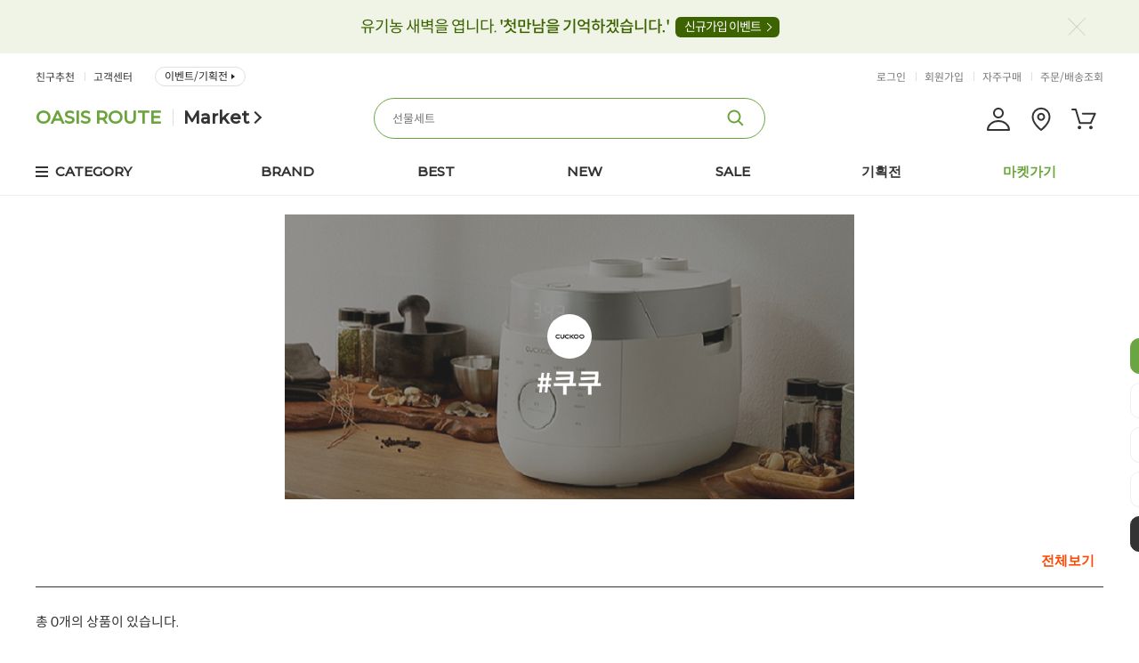

--- FILE ---
content_type: text/html;charset=UTF-8
request_url: https://www.oasis.co.kr/brand/products?brandId=283&page=1&sort=&direction=desc&rows=60&brandCategoryId=475
body_size: 71262
content:










<!DOCTYPE html>
<html lang="ko">
<head>
<title>오아시스마켓::믿을 수 있는 먹거리</title>




<meta http-equiv="Content-Type" content="text/html; charset=utf-8" />
<meta http-equiv="X-UA-Compatible" content="IE=edge" />

	<meta name="title" content="오아시스마켓" />
	<meta name="theme-color" content="#6ca437">
	<meta name="description" content="세상에 없는 가격, 품질도 가격도 오아시스No.1" />
	<meta property="og:title" content="오아시스마켓" />
	<meta property="og:type" content="website" />
	<meta property="og:description" content="세상에 없는 가격, 품질도 가격도 오아시스No.1" />
	<meta property="og:url" content="www.oasis.co.kr" />
	<meta property="og:image" content="/images/etc/oasis_kakao_new.jpg?v=0.1"/>

<meta name="naver-site-verification" content="c096e44d91b40f087f90e59b381cc684b76920d3" />

<link rel="shortcut icon" href="/favicon.ico">
<link rel="icon" href="/favicon.ico" type="image/x-icon" />
<link rel="apple-touch-icon-precomposed" href="https://oasisprodcom.edge.naverncp.com/pc/ico/ico_webicon_72.png" />
<link rel="apple-touch-icon-precomposed" href="https://oasisprodcom.edge.naverncp.com/pc/ico/ico_webicon_50@2x.png" sizes="96x96" />
<link rel="apple-touch-icon-precomposed" href="https://oasisprodcom.edge.naverncp.com/pc/ico/ico_webicon_72@2x.png" sizes="144x144" />
<link rel="apple-touch-icon-precomposed" href="https://oasisprodcom.edge.naverncp.com/pc/ico/ico_webicon_60@3x.png" sizes="192x192" />
<!-- <link rel="stylesheet" href="https://cdnjs.cloudflare.com/ajax/libs/font-awesome/5.15.1/css/all.min.css" integrity="sha512-+4zCK9k+qNFUR5X+cKL9EIR+ZOhtIloNl9GIKS57V1MyNsYpYcUrUeQc9vNfzsWfV28IaLL3i96P9sdNyeRssA==" crossorigin="anonymous" /> -->
<link rel="stylesheet" type="text/css" href="/css/notosanskr.css" />
<link rel="stylesheet" type="text/css" href="/css/common.css?dummy=2.20" />
<link rel="stylesheet" type="text/css" href="/css/global.css?dummy=4.36" />
<link rel="stylesheet" type="text/css" href="/css/oasis_shop.css?dummy=25.11" />
<link rel="stylesheet" type="text/css" href="/css/flick/jquery-ui.min.css" />
<!-- Google tag (gtag.js) -->
<script async src="https://www.googletagmanager.com/gtag/js?id=G-QY6F0942JK"></script>
<script>
  window.dataLayer = window.dataLayer || [];
  function gtag(){dataLayer.push(arguments);}
  gtag('js', new Date());

  gtag('config', 'G-QY6F0942JK');
</script>

	
	
	
		<!-- Global site tag (gtag.js) - Google Analytics -->
		<script async src="https://www.googletagmanager.com/gtag/js?id=UA-119809802-1"></script>
		<script>
		  window.dataLayer = window.dataLayer || [];
		  function gtag(){dataLayer.push(arguments);}
		  gtag('js', new Date());
		  
		  gtag('config', 'UA-119809802-1');
		</script>
	

<link rel="stylesheet" type="text/css" href="/mobile/css/swiper.min.css" />
<script type="text/javascript" charset="utf-8" src="/js/jquery-1.11.3.min.js"></script>
<script type="text/javascript" charset="utf-8" src="/js/jquery-ui.min.js"></script>
<script type="text/javascript" charset="utf-8" src="/js/jquery.cookie.js"></script>
<script type="text/javascript" charset="utf-8" src="/js/jquery.bxslider.min.js"></script>
<script type="text/javascript" src="/mobile/js/swiper.min.js"></script>
<script type="text/javascript" charset="utf-8" src="/js/jquery.form.min.js"></script>
<script type="text/javascript" charset="utf-8" src="/js/placeholders.js"></script>
<script type="text/javascript" charset="utf-8" src="/js/clipboard.min.js"></script>
<!-- <script src="https://kit.fontawesome.com/c46d35b4ff.js" crossorigin="anonymous"></script> -->

<script type="text/javascript">
//<![CDATA[
var contextPath = "";
var imgUrl = "https://cdn.oasis.co.kr:48581";
var imgUrl2 = "https://cdn.oasis.co.kr:48580";
(function($) {
	$.ajaxPrefilter(function (options, originalOptions, jqXHR) {
	    let error = options.error;
	    options.error = function (jqXHR, textStatus, errorThrown) {
	    	if (jqXHR.status == 403) {
				location.href = contextPath + "/login?redirect=true";
			}
			
	        if (typeof error === 'function') {
	            return $.proxy(error, this)(jqXHR, textStatus, errorThrown);
	        }
	      
	    };
	});
	
	$.ajaxSetup({
		beforeSend: function(xhr) {
			xhr.setRequestHeader("AJAX", "true");
		},
		error: function(xhr, status, err) {
			if (xhr.status == 403) {
				location.href = contextPath + "/login?redirect=true";
			}
			else {
				console.log("error: " + xhr.status);
			}
		}
	});
	
	$(document).ajaxStart(function() {
		$("#isolationField").show();
		
	}).ajaxStop(function() {
		$("#isolationField").hide();
	});
})(jQuery);
//]]>
</script>
<script type="text/javascript" charset="utf-8" src="/js/global.js?dummy=0.49"></script>
<script type="text/javascript" charset="utf-8" src="/js/oasis_web.js?dummy=0.12"></script>
<script type="text/javascript" charset="utf-8" src="/js/oasis_shop.js?dummy=5.54"></script>
<script type="text/javascript" charset="utf-8" src="/js/oasis_common.js?dummy=8.21"></script>
<!-- Google Tag Manager -->
<script>(function(w,d,s,l,i){w[l]=w[l]||[];w[l].push({'gtm.start':
new Date().getTime(),event:'gtm.js'});var f=d.getElementsByTagName(s)[0],
j=d.createElement(s),dl=l!='dataLayer'?'&l='+l:'';j.async=true;j.src=
'https://www.googletagmanager.com/gtm.js?id='+i+dl;f.parentNode.insertBefore(j,f);
})(window,document,'script','dataLayer','GTM-PR5WGG3');</script>
<!-- End Google Tag Manager -->

<!-- 네이버 프리미엄 로그 적용 : 공통 --> 
<script type="text/javascript" src="//wcs.naver.net/wcslog.js"></script> 
<script type="text/javascript"> 
if (!wcs_add) var wcs_add={};
wcs_add["wa"] = "s_eb0d5275a00";
if (!_nasa) var _nasa={};
wcs.inflow();
wcs_do(_nasa);
</script>
<script>$("html").addClass("urlPC");</script>


<!-- <script type="text/x-javascript" charset="UTF-8" src="//t1.daumcdn.net/adfit/static/kp.js"></script> 
<script type="text/x-javascript"> 
kakaoPixel('1071910423996447679').pageView(); 
</script> -->

<!-- 2020. 07. 03 카카오 모먼트 픽셀 삽입 -->
<script type="text/javascript" charset="UTF-8" src="//t1.daumcdn.net/adfit/static/kp.js"></script>
<script type="text/javascript">
      kakaoPixel('2650219302166154227').pageView();
      
	      
	      
          
          
      
</script>
<!-- 2020. 07. 03 카카오 모먼트 픽셀 삽입 -->

<script type="text/javascript" src="https://t1.daumcdn.net/mapjsapi/bundle/postcode/prod/postcode.v2.js"></script>

<!-- ADN3.0 Tracker[공통] start 
<script src="//fin.rainbownine.net/js/across_adn_3.0.1.js" type="text/javascript"></script>
 ADN3.0 Tracker[공통] end -->

<!-- ADN3.0 Tracker[방문자] start 
<script type="text/javascript">
window.addEventListener('load', function() {
fnc_adn3_health_ok_check(function(){
var across_adn3_contain = new fn_across_adn3_contain();
var across_adn3_param = [];
across_adn3_param = {"ut":"Home","ui":"108947"};
across_adn3_contain.init(across_adn3_param);
});
});
</script>
ADN3.0 Tracker[방문자] end -->


<script type="text/javascript">

$(function () {
    $(".tab_content").hide();
    $(".tab_content:first").show();
    $("ul.tabs li").click(function () {
        $("ul.tabs li").removeClass("active");
        //$(this).addClass("active").css({"color": "darkred","font-weight": "bolder"});
        $(this).addClass("active");
        $(".tab_content").hide()
        var activeTab = $(this).attr("rel");
        $("#" + activeTab).fadeIn()
    });
});

$(document).ready(function() {
	$(".btn_bsTabToggle").on("click", function(e) {
		$(this).toggleClass("open");
	});
	

	$(".tabMenu a").on("click", function(e) {
		e.preventDefault();
		$(this).parents(".tabMenu").find("a").removeClass("on");
		$(this).addClass("on");
		$(".showAll").removeClass("on");
		var rel = $(this).data("rel");
		console.log(rel);
		$(".showAll.brandTab" + $(this).data("rel")).addClass("on");
	});
	// 검색 갯수 설정.
	$("#rowsSelector").click(function() {
		$(this).find(".selboxOpen").toggle();
		return false;
	});
	
	//서브메인 카테고리 : 스크롤시 상단고정
    if($(".equalCategory").length > 0){
    	var ecY =$(".equalCategory").offset().top;
    	$(".equalCategory").height($(".equalCategory").height());
    	$(window).scroll(function(){
			if($(document).scrollTop() > ecY - 12 ){
				$(".equalCategory").addClass("scroll");
			}else{
				if($(".equalCategory").hasClass("scroll")){
					$(".equalCategory").removeClass("scroll");
				}
			}
		});
    }    

    //퀵메뉴 // 서브:하부 카테고리를 가림
});

//페이지 이동.
function brandPage(no) {
    var $form = $("#brandProductListForm");

    $form.find("input[name='page']").val(no);
    $form.submit();
}


$(window).on('load', function(){

});
	
</script>
</head>

<body class=" ">
<!-- Google Tag Manager (noscript) --><noscript><iframe src="https://www.googletagmanager.com/ns.html?id=GTM-PR5WGG3" height="0" width="0" style="display:none;visibility:hidden"></iframe></noscript>

<div class="allWrap oWrap oList oBrandMall">

<!-- header -->














	<script>
	  (function(i,s,o,g,r,a,m){i['GoogleAnalyticsObject']=r;i[r]=i[r]||function(){
	  (i[r].q=i[r].q||[]).push(arguments)},i[r].l=1*new Date();a=s.createElement(o),
	  m=s.getElementsByTagName(o)[0];a.async=1;a.src=g;m.parentNode.insertBefore(a,m)
	  })(window,document,'script','//www.google-analytics.com/analytics.js','ga');
	
	  ga('create', 'UA-74127834-1', 'auto');
	  ga('send', 'pageview');
	
	</script>
	
	<script type="text/javascript">
    function openKeyword() {
        if ($("#scWordListWrap").css("display") == 'none') {
        	getRecommendKeyword();
        }

        $(".searchBox").addClass("open");
    }

	
	function getRecentlyKeyword() {
	    var keywordList = [];
	    for(var i= 0; i < keywordCookieArray.length; i++) {
	        var keywordInfo = unescape(keywordCookieArray[i]).split("|");
	        keywordList.push(keywordInfo[1]);
	    }

	    $.ajax({
	        url : contextPath + "/search/recently",
	        type: "GET",
	        dataType: "html",
	        data: {
	            keywordList:keywordList
	        },
	        traditional : true,
	        success: function(html) {
	            $(".search-list").html(html);
	            if($(".search-auto-complete-wrap").css("display")=="none") $("#scWordListWrap").show();
	            $(".search-tab li").removeClass("on");
                $(".search-tab li.searchBtn2").addClass("on");
	        }, 
	        error: function() {
	            
	        }
	    });
	}

	function getRankingKeyword() {
	    $.ajax({
	        url : contextPath + "/search/ranking",
	        type: "GET",
	        dataType: "html",
	        success: function(html) {
	        	$(".scList_cont02").html(html)
	        }, 
	        error: function() {
	             
	        }
	    });
	}

	function getRecommendKeyword() {
	    $.ajax({
	        url : contextPath + "/search/recommend",
	        type: "GET",
	        dataType: "html",
	        success: function(html) {
	            $(".scList_cont03").html(html);
	            $(".search_recommendList ul").html(html);
	        }, 
	        error: function() {
	            
	        }
	    });
	}
    
	   
		function setKeyword(keyword) {
	        $("#keyword").val(keyword);
	        searchProduct('keyword');
	    }
	
		function jsFixedLayerHide() { 
			$('.fixedLayer').hide();
		};
		
		function findPostCodeHeader() {
            new daum.Postcode({
                oncomplete : function(data) {
                    console.log(data);
                    if (data.jibunAddress.length > 0) {
                        checkDeliveryTimeStatusHeader(data.roadAddress, data.jibunAddress);
                    } else {
                        checkDeliveryTimeStatusHeader(data.roadAddress, data.autoJibunAddress);
                    }
                    
                }
            }).open();
        }
        
        function checkDeliveryTimeStatusHeader(address, oldAddress) {
            isOasisDeliveryHeader(address, oldAddress);
        }
        
        function isOasisDeliveryHeader(address, oldAddress) {
        	var replaceAddress = address.replace(/ /g, '');
            var replaceOldAddress = oldAddress.replace(/ /g, '');
            
            var param = {
                    address: replaceAddress,
                    oldAddress: replaceOldAddress
                };
            $.ajax({
                url : contextPath + "/event/check/deliveryArea",
                type: "GET",
                dataType: "json",
                data: param,
                success: function(data) {
					if (data.status == 'OK') {
	                   	if (data.data.oasisDeliveryYn == "Y") {
	                   		if (data.data.daybreakDeliveryYn == "Y") {
								if (address.indexOf('대구') >= 0) {
									$("#oasisDeliveryCheckTxt").html("8월 11일부터 <b class='col-green'>새벽배송</b>이 가능한 주소입니다.");	
								 } else if (address.indexOf('창원') >= 0) {
									$("#oasisDeliveryCheckTxt").html("8월 14일부터 <b class='col-green'>새벽배송</b>이 가능한 주소입니다.");
								 } else {
									$("#oasisDeliveryCheckTxt").html("<b>오아시스 배송</b>과 <b class='col-green'>새벽배송</b>이 모두 가능한 주소입니다.");	
								 }
	                           } else {
	                           	$("#oasisDeliveryCheckTxt").html("<b>오아시스 배송</b>이 가능한 주소입니다.");
	                           }
	                       } else {
	                       	if (data.data.daybreakDeliveryYn == "Y") {
								if (address.indexOf('대구') >= 0) {
									$("#oasisDeliveryCheckTxt").html("8월 11일부터 <b class='col-green'>새벽배송</b>이 가능한 주소입니다.");	
								 } else if (address.indexOf('창원') >= 0) {
									$("#oasisDeliveryCheckTxt").html("8월 14일부터 <b class='col-green'>새벽배송</b>이 가능한 주소입니다.");
								 } else {
									$("#oasisDeliveryCheckTxt").html("<b>택배배송</b>과 <b class='col-green'>새벽배송</b>이 가능한 주소입니다.");	
								 }
	                           } else {
	                           	$("#oasisDeliveryCheckTxt").html("<b class='col-red'>오아시스 배송권역이 아닙니다.</b> <br />고객님의 상품은 <b>택배</b>로 배송됩니다.");
	                           }
	                       }
	                       $("#oasisDeliveryCheckAddr").html(address)
	                   } else {
	                     alert(data.message);
	                   }
                }
            });
        }
        
        function addCookie(keyword) {
            //검색어 쿠키 설정
            var d = new Date();
            var cookieVal = escape( keyword );
            var name = "keywordSearchProduct" + new Date().getTime();
            var todayDate = new Date(); 
            todayDate.setDate( todayDate.getDate() + 1 ); //24시간
            document.cookie = name + "=" + cookieVal + "; path=/; expires=" + todayDate.toGMTString() + ";";            
        }
        
        function removeCookie(name){
            var todayDate = new Date(); 
            todayDate.setDate( todayDate.getDate() - 1 );
            document.cookie = name + "=" + escape( '' ) + "; path=/; expires=" + todayDate.toGMTString() + ";";
        }
        
        
	
		$(document).ready(function() {
			
			
            
			
			var ww = $('.btnOpenAllBanner').width() / 2;
			$('.btnOpenAllBanner').css('margin-left', -ww);
			
			$('.btnCloseAllBanner').click(function(){
				$('.allPageBanner').slideUp('slow');
			});
	
			$('.btnOpenAllBanner').click(function(){
				$('.allPageBanner').slideToggle('slow');
			});
			
			$('.tpbClose').click(function(){
				setBannerHideCookie();
				$('.topPmBanner').hide();
			});
			
			$("#keyword").focus( function() {
				  
		    });
			
			$("#keyword").blur( function() {
				if (!$('#scWordListWrap').is(':hover')) {
					$("#scWordListWrap").hide();
                    $(".searchBox").removeClass("open");
                }
		    });		    

			$("#keyword").keyup(debounce(() => {
			    getAutoCompleteKeyword();
			    $("#scWordListWrap").hide();
			}, 300))

			

			getRankingKeyword();
			getRecommendKeyword();

			$(".destinationChange .btn_close").click(function() {
				$(".destinationChange").hide();
			})
		});

		function closeScWordList() {
			$("#scWordListWrap").hide();  
            $(".searchBox").removeClass("open"); 
		}

		/*  function closeAutoComplete(){
			$(".search-auto-complete-wrap").hide();
			$(".searchBox #keyword").val("");
			$(".searchBox #keyword").focus(); 
		} 다른소스로 대체//2021.01.05 필요없으면 삭제 */
		
		function setBannerHideCookie(){
			var name = "bannerHideCookie";
            var value = "Y";
			var todayDate = new Date(); 
            todayDate.setDate( todayDate.getDate() + 1 ); //24시간
            document.cookie = name + "=" + value + "; path=/; expires=" + todayDate.toGMTString() + ";";
		}
		
		function switchPlatform(p, refUrl) {
			
			if(refUrl.indexOf("?") > 0)
				location.replace(refUrl + "&isMobileUrl=" + p);
			else
				location.replace(refUrl + "?isMobileUrl=" + p);
			
			/* $.ajax({
				url : contextPath + "/switchPlatform",
				type: "GET",
				dataType: "json",
				data: { isMobileUrl : p },
				success: function(html) {
					location.replace(refUrl);
				}
			}); */
		}
		
		function movePromotion() {
			
		}
		
		function findDeliveryArea() {
			$("#findDeliveryPop").show();
			$(".popDim").show();
		}
		
		function openOasisChat() {
			var url = "/chat/ui/simulator/oasisbot-pc.html?botCode=YED76M6U7B&channel=PC";
			var newWindow = window.open(url, 'chatbotWin', 'location=0, left=1000, top=155, width=380, height=730, resizable=no, toolbar=0, menubar=no');
			newWindow.focus();
		}


		function getAutoCompleteKeyword() {
            var keyword = $("#keyword").val().replace(/[^ㄱ-힇a-zA-Z]+$/, '');
            if (keyword == '' || !keyword) {
                $(".search-auto-complete-wrap").hide();
                $(".searchBox").removeClass("on"); 
                //$(".scWordListWrap").show();
                return;
            } else {
            	$(".scWordListWrap").hide();
                $.ajax({
                    url : contextPath + "/search/autoComplete?searchWord=" + keyword,
                    type: "GET",
                    dataType: "html",
                    success: function(html) {
                       $(".search-auto-complete-wrap").html(html).show();
                       $(".searchBox").addClass("on"); 
                       $(".searchBox").removeClass("open"); 
                       
                       /* $(".search-list").html(html); */
                    }, 
                    error: function() {
                        
                    }
                });
            }
                
            
        }

        function debounce(fn, duration) {
            var timer;
            return function(){
                clearTimeout(timer);
                timer = setTimeout(fn, duration);
            }
        }

        function deliveryListReload() {
			$.ajax({
		        url : contextPath + "/myPage/incDelivery/addrList"  ,
		        type : "GET",
		        dataType : "html",
		        success : function(data){
		        	if (data.indexOf('https://t1.daumcdn.net/mapjsapi/bundle/postcode/prod/postcode.v2.js') >= 0) {
				       	window.location.href = contextPath + "/login?redirect=true";
				    } else {
			            $(".destinationChange").find(".dialog_body").html(data);
			        	$(".destinationChange").show();
				    }
		        },
		        error : function(xhr,status,error) {
		            alert("배송지 목록 조회 중 오류가 발생했습니다.");
		        }
		    });
		}

        function goSilkroad() {
        	
        	location.href="http://www.oasisroute.co.kr";
			
			
		}
		
		function openCommonPopup(title, type, url, description) {
			alert(title);
		}
	</script>
	
	<!-- header -->
	<div id="header" class="oHeader">
		<!--top banner-->
		
			<div class="topPmBanner">
				<div class="tpbInner">
					<p><a href="/event/join">유기농 새벽을 엽니다. <b>'첫만남을 기억하겠습니다.'</b> <strong>신규가입 이벤트</strong></a></p>
					<a href="#" class="tpbClose"><span class="blind">상단프로모션닫기</span></a>
				</div>
			</div>
		
		<!-- //top banner-->

		
			
	
			
                
                	
                	
                		<div class="header_area">
							<div class="contents">
								<!-- 로고 -->
								<div class="logo">
									<a class="logo_home" href="/">
										
											
											
												<img src="https://oasisprodevent.edge.naverncp.com/oasis_shop/pc/common/logo_header_oasis.png" alt="OASIS">
											
										
									</a>
									<a class="logo_txt logo_brand" href="/brand/main" title="오아시스루트 바로가기">OASIS ROUTE</a>
									<a class="logo_txt logo_medFood" href="/event/2026/mediterranean_0128" title="지중해건강식 바로가기">
										<img src="https://oasisprodcom.edge.naverncp.com/mobile/img/img_medFood_dolphin_x2.gif" alt="지중해건강식">
									</a>
									<a class="logo_txt" href="/" title="오아시스마켓 바로가기">Market</a><!-- 브랜드몰에서 노출 -->
								</div>
								
								<!-- 메뉴 gnb -->
								<div class="tMenu">
									<ul class="tMenu_snb">
										<li><a href="/myPage/invite">친구추천</a></li>
										
										<li><a href="/help/faqMain">고객센터</a></li>
										<li><a href="/event/main">이벤트/기획전</a></li>
										
										
										
										
										<!--  -->
									</ul>
									<ul class="tMenu_unb">
										
											<li><a href="/login">로그인</a></li>
											<li><a id="headerJoinList" href="/join/list" onclick="fbq('track', 'Join');">회원가입</a></li>
										
										
										<li><a href="/myPage/frequencyList">자주구매</a></li>
										
										<li><a href="/myPage/orderList">주문/배송조회</a></li>
										
									</ul>
								</div>
						
								<!-- 검색창 -->
								<div class="searchBox">
									<form>
										<fieldset>
											<legend>검색</legend>
										
											
											<input onfocus="openKeyword()" type="text" id="keyword" class="keywordSearch" value=""  autocomplete="off" style="outline: none;"/>
											<button type="sunmit" onclick="searchProduct('keyword'); return false;" class=""></button>					
										
										</fieldset>
									</form>
									
									<!-- 자동검색어 :: 20220623 a 버튼 수정-->
									<div class="search-auto-complete-wrap">
										<h4>추천 검색어</h4>
										<ul>
											<li style="transform:none; transition:none; opacity:1"><a href="#">오아<b>시</b>스</a></li>
											<li style="transform:none; transition:none; opacity:1"><a href="#"><b>시</b>금치</a></li>
											<li style="transform:none; transition:none; opacity:1"><a href="#">오아<b>시</b>스</a></li>
											<li style="transform:none; transition:none; opacity:1"><a href="#"><b>시</b>금치</a></li>
											<li style="transform:none; transition:none; opacity:1"><a href="#">오아<b>시</b>스</a></li>
											<li style="transform:none; transition:none; opacity:1"><a href="#"><b>시</b>금치</a></li>
											<li style="transform:none; transition:none; opacity:1"><a href="#">오아<b>시</b>스</a></li>
											<li style="transform:none; transition:none; opacity:1"><a href="#"><b>시</b>금치</a></li>
										</ul>
										<a class="btn_searchAutoComplete_close search-close-btn" href="javascript:closeAutoComplete()"><span class="blind">닫기</span></a>
									</div>
									
									<!--최근, 추천검색어 20220623 -->
									<div class="scWordListWrap" id="scWordListWrap" style="display:none">
										<!-- 검색레이어 신규 -->
										<strong class="scList_tit">최근검색어<button type="button" class="btn_allDel" onclick="keywordCookieRemoveAll(); return false;">전체삭제</button></strong>
										<p class="scListNone">최근검색어가 없습니다.</p><!-- 최근검색어 없는경우 -->
										<ul class="scList_cont01">
										</ul>
										
										<strong class="scList_tit">오아시스 인기검색어 <em>TOP10</em></strong>
										<ol class="scList_cont02">
										</ol>
		
										<strong class="scList_tit">추천검색어</strong>
										<ul class="scList_cont03">
										</ul>
										<a class="search-close-btn" href="javascript:closeScWordList()"><span class="blind">닫기</span></a>
										<!-- // 검색레이어 신규 -->
									</div>
								
									<!-- btn : 전단행사, 산지직송 -->
									<div class="theme_shop_list">
									</div>					
								</div>
		
								<div class="header_rigBox">
									<a href="/myPage/main" title="마이페이지 바로가기"><img src="https://oasisprodcom.edge.naverncp.com/pc/ico/ico_mypage_28.png" alt="마이페이지"></a>
									
									<!-- 배송지안내 -->
									
									
										
									
									<div class="head_deliveryWrap addNull"><!-- 배송지가 없거나 비로그인의 경우 class 추가 addNull -->
										<img src="https://oasisprodcom.edge.naverncp.com/pc/ico/ico_location_28.png" alt="배송지 보기"><!-- hover시 아래 노출됨 -->
										<div class="deliveryAdd_sect">
											
												<a href="/login" class="">배송지 정보를 입력해 주세요<span class="deliFakeBtn" title="배송지 입력">입력</span></a>
											
											
										</div>				
									</div>
									<!-- //배송지안내 -->
		
									<a href="/cart/list" title="장바구니 바로가기">
										<img src="https://oasisprodcom.edge.naverncp.com/pc/ico/ico_cart_28.png" alt="장바구니">
										
									</a>
								</div>
								
							</div>
						</div>
                	
                
				

				
				<!-- 상단 헤더 영역 -->
			
				<!-- gnb 영역 -->
				<div class="headerGnbWrap">
					
						
							
								 











<script>
	$(document).ready(function(){
		$('.gnb_first').hover(function(){
			$('.headerGnbWrap').addClass('on');
			$('.gnb_allCat_category .cat_sub:first-child').addClass('on');
		});
		$('.brandGnb_allCat').mouseleave(function(){
			$('.headerGnbWrap').removeClass('on');
			$('.cat_sub').removeClass('on');
		});
		$('.gnb_cate').hover(function(){
			$('.headerGnbWrap').removeClass('on');
		});
		$('.brandGnb_allCat .gnb_allCat_category > li').mouseenter(function(){
			$('.brandGnb_allCat .gnb_allCat_category > li').removeClass('on');
			$(this).addClass('on');
		})

		if($(".gnb").length > 0){
			var gnbY =$(".gnb").offset().top;
				$(window).scroll(function(){
					if($(document).scrollTop() > gnbY){
					$(".gnb").addClass("scroll");
				}else{
					if($(".gnb").hasClass("scroll")){
					$(".gnb").removeClass("scroll");
				}
			}
		});
		}
	});
</script>
<div class="gnb" id="gnbArea">
    <div class="innerBox">
        <ul class="depth_1">
            <li class="gnb_first">
            	<a href="#" class="">CATEGORY</a>
            	
            </li>
			
			<li class="gnb_cate "><a class="" href="/brand/search/mall">BRAND</a></li><!-- 활성화 active -->
			<li class="gnb_cate "><a class="" href="/brand/product/best">BEST</a></li>
			<li class="gnb_cate "><a class="" href="/brand/product/new">NEW</a></li>
			<li class="gnb_cate "><a class="" href="/brand/product/sale">SALE</a></li>
			<li class="gnb_cate"><a class="" href="/event/main">기획전</a></li>
			<li class="gnb_cate"><a class="" href="/">마켓가기</a></li>
        </ul>
		
		<!-- 카테고리 펼쳐지는 영역 -->
		<div class="brandGnb_allCat">
			<nav class="brandGnb_navSect">
				<ul class="gnb_allCat_category">
					
						
					   
						   
							   <li class="cat_sub">
								   <a href="/brand?brandCategoryId=474">뷰티</a>
								   <div class="subBox">
									   <ul>
										   
										   		
											   		<li><a href="/brand/products?brandId=212&rows=60">아로마티카</a></li>
											   	
										   
										   		
											   		<li><a href="/brand/products?brandId=333&rows=60">서울화장품</a></li>
											   	
										   
										   		
											   		<li><a href="/brand/products?brandId=739&rows=60">e.l.f</a></li>
											   	
										   
										   		
											   		<li><a href="/brand/products?brandId=738&rows=60">블리스텍스</a></li>
											   	
										   
										   		
											   		<li><a href="/brand/products?brandId=740&rows=60">스튜디오17</a></li>
											   	
										   
										   		
											   		<li><a href="/brand/products?brandId=679&rows=60">HYGGEE</a></li>
											   	
										   
										   		
											   		<li><a href="/brand/products?brandId=36&rows=60">버블몽키</a></li>
											   	
										   
										   		
											   		<li><a href="/brand/products?brandId=362&rows=60">벨레다</a></li>
											   	
										   
										   		
											   		<li><a href="/brand/products?brandId=241&rows=60">TS샴푸</a></li>
											   	
										   
										   		
											   		<li><a href="/brand/products?brandId=566&rows=60">비어헤페</a></li>
											   	
										   
										   		
											   		<li><a href="/brand/products?brandId=144&rows=60">에코두/두스나뚜르</a></li>
											   	
										   
										   		
											   		<li><a href="/brand/products?brandId=62&rows=60">나떼쌍스</a></li>
											   	
										   
										   		
											   		<li><a href="/brand/products?brandId=798&rows=60">메디힐</a></li>
											   	
										   
										   		
											   		<li><a href="/brand/products?brandId=873&rows=60">닥터카리나</a></li>
											   	
										   
										   		
											   		<li><a href="/brand/products?brandId=940&rows=60">쿤달</a></li>
											   	
										   
										   		
											   		<li><a href="/brand/products?brandId=943&rows=60">리더스</a></li>
											   	
										   
										   		
											   		<li><a href="/brand/products?brandId=941&rows=60">데미플로</a></li>
											   	
										   
										   		
											   		<li><a href="/brand/products?brandId=942&rows=60">몽뜨허브</a></li>
											   	
										   
										   		
											   		<li><a href="/brand/products?brandId=944&rows=60">아브카</a></li>
											   	
										   
										   		
											   		<li><a href="/brand/products?brandId=947&rows=60">토니모리</a></li>
											   	
										   
										   		
											   		<li><a href="/brand/products?brandId=948&rows=60">웰더마</a></li>
											   	
										   
										   		
											   		<li><a href="/brand/products?brandId=949&rows=60">그레이니크</a></li>
											   	
										   
										   		
											   		<li><a href="/brand/products?brandId=950&rows=60">뷰티레시피</a></li>
											   	
										   
										   		
											   		<li><a href="/brand/products?brandId=951&rows=60">닥터멜락신</a></li>
											   	
										   
										   		
											   		<li><a href="/brand/products?brandId=952&rows=60">라씨엘르</a></li>
											   	
										   
										   		
											   		<li><a href="/brand/products?brandId=953&rows=60">부쉬맨</a></li>
											   	
										   
										   		
											   		<li><a href="/brand/products?brandId=954&rows=60">키덤스</a></li>
											   	
										   
										   		
											   		<li><a href="/brand/products?brandId=955&rows=60">오가본</a></li>
											   	
										   
										   		
											   		<li><a href="/brand/products?brandId=957&rows=60">셀러버</a></li>
											   	
										   
										   		
											   		<li><a href="/brand/products?brandId=958&rows=60">머지</a></li>
											   	
										   
										   		
											   		<li><a href="/brand/products?brandId=959&rows=60">록키스</a></li>
											   	
										   
										   		
											   		<li><a href="/brand/products?brandId=960&rows=60">물다</a></li>
											   	
										   
										   		
											   		<li><a href="/brand/products?brandId=961&rows=60">퓨어멜로우</a></li>
											   	
										   
										   		
											   		<li><a href="/brand/products?brandId=962&rows=60">플라리아</a></li>
											   	
										   
										   		
											   		<li><a href="/brand/products?brandId=963&rows=60">멈칫</a></li>
											   	
										   
										   		
											   		<li><a href="/brand/products?brandId=964&rows=60">잇퓨</a></li>
											   	
										   
										   		
											   		<li><a href="/brand/products?brandId=965&rows=60">미팩토리</a></li>
											   	
										   
										   		
											   		<li><a href="/brand/products?brandId=967&rows=60">허스텔러</a></li>
											   	
										   
										   		
											   		<li><a href="/brand/products?brandId=968&rows=60">위드샨</a></li>
											   	
										   
										   		
											   		<li><a href="/brand/products?brandId=969&rows=60">원씽</a></li>
											   	
										   
										   		
											   		<li><a href="/brand/products?brandId=970&rows=60">싸이닉</a></li>
											   	
										   
										   		
											   		<li><a href="/brand/products?brandId=971&rows=60">메디포포</a></li>
											   	
										   
										   		
											   		<li><a href="/brand/products?brandId=972&rows=60">텐제로</a></li>
											   	
										   
										   		
											   		<li><a href="/brand/products?brandId=973&rows=60">닥터포포</a></li>
											   	
										   
										   		
											   		<li><a href="/brand/products?brandId=974&rows=60">닥터오라클</a></li>
											   	
										   
										   		
											   		<li><a href="/brand/products?brandId=976&rows=60">스웨덴에그팩</a></li>
											   	
										   
										   		
											   		<li><a href="/brand/products?brandId=977&rows=60">라비엘</a></li>
											   	
										   
										   		
											   		<li><a href="/brand/products?brandId=978&rows=60">필로디</a></li>
											   	
										   
										   		
											   		<li><a href="/brand/products?brandId=979&rows=60">질경이</a></li>
											   	
										   
										   		
											   		<li><a href="/brand/products?brandId=980&rows=60">바디홀릭</a></li>
											   	
										   
										   		
											   		<li><a href="/brand/products?brandId=981&rows=60">로리코</a></li>
											   	
										   
										   		
											   		<li><a href="/brand/products?brandId=982&rows=60">퍼퓸허브</a></li>
											   	
										   
										   		
											   		<li><a href="/brand/products?brandId=983&rows=60">아이오유</a></li>
											   	
										   
										   		
											   		<li><a href="/brand/products?brandId=984&rows=60">그 외 브랜드 </a></li>
											   	
										   
										   		
											   		<li><a href="/brand/products?brandId=985&rows=60">플루</a></li>
											   	
										   
										   		
											   		<li><a href="/brand/products?brandId=986&rows=60">본트리</a></li>
											   	
										   
										   		
											   		<li><a href="/brand/products?brandId=987&rows=60">마루빌츠&더마콜</a></li>
											   	
										   
										   		
											   		<li><a href="/brand/products?brandId=988&rows=60">노란통</a></li>
											   	
										   
										   		
											   		<li><a href="/brand/products?brandId=990&rows=60">잇츠스킨</a></li>
											   	
										   
										   		
											   		<li><a href="/brand/products?brandId=991&rows=60">셀릭사</a></li>
											   	
										   
										   		
											   		<li><a href="/brand/products?brandId=992&rows=60">딸맘드</a></li>
											   	
										   
										   		
											   		<li><a href="/brand/products?brandId=993&rows=60">아리얼</a></li>
											   	
										   
										   		
											   		<li><a href="/brand/products?brandId=996&rows=60">에이지투웨니스(AGE20'S)</a></li>
											   	
										   
										   		
											   		<li><a href="/brand/products?brandId=997&rows=60">더마펌</a></li>
											   	
										   
										   		
											   		<li><a href="/brand/products?brandId=998&rows=60">믹순</a></li>
											   	
										   
										   		
											   		<li><a href="/brand/products?brandId=999&rows=60">말콤</a></li>
											   	
										   
										   		
											   		<li><a href="/brand/products?brandId=1001&rows=60">아이소이</a></li>
											   	
										   
										   		
											   		<li><a href="/brand/products?brandId=1002&rows=60">잇코스틴</a></li>
											   	
										   
									   </ul>
								   </div>
							   </li>
						   
						   
					   
					   
				   
						
					   
						   
							   <li class="cat_sub">
								   <a href="/brand?brandCategoryId=475">가전</a>
								   <div class="subBox">
									   <ul>
										   
										   		
										   
										   		
											   		<li><a href="/brand/products?brandId=857&rows=60">LG전자</a></li>
											   	
										   
										   		
											   		<li><a href="/brand/products?brandId=653&rows=60">로지텍</a></li>
											   	
										   
										   		
											   		<li><a href="/brand/products?brandId=427&rows=60">미로</a></li>
											   	
										   
										   		
											   		<li><a href="/brand/products?brandId=114&rows=60">소싱/퓨어코치</a></li>
											   	
										   
										   		
											   		<li><a href="/brand/products?brandId=115&rows=60">리하스</a></li>
											   	
										   
										   		
											   		<li><a href="/brand/products?brandId=102&rows=60">SAMSUNG</a></li>
											   	
										   
										   		
											   		<li><a href="/brand/products?brandId=651&rows=60">인사이디</a></li>
											   	
										   
										   		
											   		<li><a href="/brand/products?brandId=111&rows=60">플러스마이너스제로</a></li>
											   	
										   
										   		
											   		<li><a href="/brand/products?brandId=156&rows=60">아이노트</a></li>
											   	
										   
										   		
											   		<li><a href="/brand/products?brandId=570&rows=60">SONY</a></li>
											   	
										   
										   		
											   		<li><a href="/brand/products?brandId=388&rows=60">리앤쿡</a></li>
											   	
										   
										   		
											   		<li><a href="/brand/products?brandId=578&rows=60">샌디스크</a></li>
											   	
										   
										   		
											   		<li><a href="/brand/products?brandId=512&rows=60">인스탁스</a></li>
											   	
										   
										   		
											   		<li><a href="/brand/products?brandId=215&rows=60">보랄</a></li>
											   	
										   
										   		
											   		<li><a href="/brand/products?brandId=265&rows=60">스벤</a></li>
											   	
										   
										   		
											   		<li><a href="/brand/products?brandId=237&rows=60">자일렉</a></li>
											   	
										   
										   		
											   		<li><a href="/brand/products?brandId=22&rows=60">롯데/로얄베일</a></li>
											   	
										   
										   		
											   		<li><a href="/brand/products?brandId=262&rows=60">리빙아트</a></li>
											   	
										   
										   		
											   		<li><a href="/brand/products?brandId=121&rows=60">셰퍼</a></li>
											   	
										   
										   		
											   		<li><a href="/brand/products?brandId=280&rows=60">디오바코</a></li>
											   	
										   
										   		
											   		<li><a href="/brand/products?brandId=216&rows=60">비스카</a></li>
											   	
										   
										   		
											   		<li><a href="/brand/products?brandId=760&rows=60">지라프</a></li>
											   	
										   
										   		
											   		<li><a href="/brand/products?brandId=810&rows=60">테팔</a></li>
											   	
										   
									   </ul>
								   </div>
							   </li>
						   
						   
					   
					   
				   
						
					   
						   
							   <li class="cat_sub">
								   <a href="/brand?brandCategoryId=639">주방</a>
								   <div class="subBox">
									   <ul>
										   
										   		
											   		<li><a href="/brand/products?brandId=614&rows=60">동구밭</a></li>
											   	
										   
										   		
											   		<li><a href="/brand/products?brandId=621&rows=60">락앤락</a></li>
											   	
										   
										   		
											   		<li><a href="/brand/products?brandId=722&rows=60">프로쉬</a></li>
											   	
										   
										   		
											   		<li><a href="/brand/products?brandId=741&rows=60">로얄포드</a></li>
											   	
										   
										   		
											   		<li><a href="/brand/products?brandId=737&rows=60">아이사옹원</a></li>
											   	
										   
										   		
											   		<li><a href="/brand/products?brandId=503&rows=60">브리타</a></li>
											   	
										   
										   		
											   		<li><a href="/brand/products?brandId=522&rows=60">실버스타</a></li>
											   	
										   
										   		
											   		<li><a href="/brand/products?brandId=97&rows=60">테팔</a></li>
											   	
										   
										   		
											   		<li><a href="/brand/products?brandId=332&rows=60">네오플램</a></li>
											   	
										   
										   		
											   		<li><a href="/brand/products?brandId=673&rows=60">엠지엠씨</a></li>
											   	
										   
										   		
											   		<li><a href="/brand/products?brandId=388&rows=60">리앤쿡</a></li>
											   	
										   
										   		
											   		<li><a href="/brand/products?brandId=260&rows=60">한샘</a></li>
											   	
										   
										   		
											   		<li><a href="/brand/products?brandId=147&rows=60">해피콜</a></li>
											   	
										   
										   		
											   		<li><a href="/brand/products?brandId=266&rows=60">제너</a></li>
											   	
										   
										   		
											   		<li><a href="/brand/products?brandId=144&rows=60">에코두/두스나뚜르</a></li>
											   	
										   
										   		
											   		<li><a href="/brand/products?brandId=24&rows=60">코렐</a></li>
											   	
										   
										   		
											   		<li><a href="/brand/products?brandId=269&rows=60">시스테마</a></li>
											   	
										   
										   		
											   		<li><a href="/brand/products?brandId=235&rows=60">메레신</a></li>
											   	
										   
										   		
											   		<li><a href="/brand/products?brandId=564&rows=60">에지리</a></li>
											   	
										   
										   		
											   		<li><a href="/brand/products?brandId=376&rows=60">클린맘</a></li>
											   	
										   
										   		
											   		<li><a href="/brand/products?brandId=341&rows=60">조셉조셉</a></li>
											   	
										   
										   		
											   		<li><a href="/brand/products?brandId=261&rows=60">쉬젤</a></li>
											   	
										   
										   		
											   		<li><a href="/brand/products?brandId=22&rows=60">롯데/로얄베일</a></li>
											   	
										   
										   		
											   		<li><a href="/brand/products?brandId=262&rows=60">리빙아트</a></li>
											   	
										   
										   		
											   		<li><a href="/brand/products?brandId=368&rows=60">콕스타</a></li>
											   	
										   
										   		
											   		<li><a href="/brand/products?brandId=280&rows=60">디오바코</a></li>
											   	
										   
										   		
											   		<li><a href="/brand/products?brandId=216&rows=60">비스카</a></li>
											   	
										   
										   		
											   		<li><a href="/brand/products?brandId=760&rows=60">지라프</a></li>
											   	
										   
										   		
											   		<li><a href="/brand/products?brandId=763&rows=60">레이놀즈코리아</a></li>
											   	
										   
										   		
											   		<li><a href="/brand/products?brandId=772&rows=60">게푸</a></li>
											   	
										   
										   		
											   		<li><a href="/brand/products?brandId=773&rows=60">레벤호프</a></li>
											   	
										   
										   		
											   		<li><a href="/brand/products?brandId=813&rows=60">보랄</a></li>
											   	
										   
										   		
											   		<li><a href="/brand/products?brandId=850&rows=60">슈퍼스텐</a></li>
											   	
										   
										   		
											   		<li><a href="/brand/products?brandId=877&rows=60">락포슬린</a></li>
											   	
										   
										   		
											   		<li><a href="/brand/products?brandId=890&rows=60">글라스락</a></li>
											   	
										   
										   		
											   		<li><a href="/brand/products?brandId=913&rows=60">홈에디션명진</a></li>
											   	
										   
									   </ul>
								   </div>
							   </li>
						   
						   
					   
					   
				   
						
					   
						   
							   <li class="cat_sub">
								   <a href="/brand?brandCategoryId=476">생활</a>
								   <div class="subBox">
									   <ul>
										   
										   		
											   		<li><a href="/brand/products?brandId=614&rows=60">동구밭</a></li>
											   	
										   
										   		
											   		<li><a href="/brand/products?brandId=875&rows=60">라엘</a></li>
											   	
										   
										   		
											   		<li><a href="/brand/products?brandId=722&rows=60">프로쉬</a></li>
											   	
										   
										   		
											   		<li><a href="/brand/products?brandId=696&rows=60">라이온코리아</a></li>
											   	
										   
										   		
											   		<li><a href="/brand/products?brandId=80&rows=60">화이트트리</a></li>
											   	
										   
										   		
											   		<li><a href="/brand/products?brandId=613&rows=60">아쿠아듀오</a></li>
											   	
										   
										   		
											   		<li><a href="/brand/products?brandId=65&rows=60">워시앤위시</a></li>
											   	
										   
										   		
											   		<li><a href="/brand/products?brandId=79&rows=60">켄트</a></li>
											   	
										   
										   		
											   		<li><a href="/brand/products?brandId=503&rows=60">브리타</a></li>
											   	
										   
										   		
											   		<li><a href="/brand/products?brandId=67&rows=60">은숯나라</a></li>
											   	
										   
										   		
											   		<li><a href="/brand/products?brandId=697&rows=60">노패키지프로젝트</a></li>
											   	
										   
										   		
											   		<li><a href="/brand/products?brandId=68&rows=60">송월타월</a></li>
											   	
										   
										   		
											   		<li><a href="/brand/products?brandId=288&rows=60">퍼니랙</a></li>
											   	
										   
										   		
											   		<li><a href="/brand/products?brandId=298&rows=60">알레르망</a></li>
											   	
										   
										   		
											   		<li><a href="/brand/products?brandId=317&rows=60">3M</a></li>
											   	
										   
										   		
											   		<li><a href="/brand/products?brandId=673&rows=60">엠지엠씨</a></li>
											   	
										   
										   		
											   		<li><a href="/brand/products?brandId=207&rows=60">쏘두위</a></li>
											   	
										   
										   		
											   		<li><a href="/brand/products?brandId=137&rows=60">오라덴스</a></li>
											   	
										   
										   		
											   		<li><a href="/brand/products?brandId=566&rows=60">비어헤페</a></li>
											   	
										   
										   		
											   		<li><a href="/brand/products?brandId=144&rows=60">에코두/두스나뚜르</a></li>
											   	
										   
										   		
											   		<li><a href="/brand/products?brandId=24&rows=60">코렐</a></li>
											   	
										   
										   		
											   		<li><a href="/brand/products?brandId=208&rows=60">무구</a></li>
											   	
										   
										   		
											   		<li><a href="/brand/products?brandId=159&rows=60">크린액티브</a></li>
											   	
										   
										   		
											   		<li><a href="/brand/products?brandId=118&rows=60">빈토리오</a></li>
											   	
										   
										   		
											   		<li><a href="/brand/products?brandId=376&rows=60">클린맘</a></li>
											   	
										   
										   		
											   		<li><a href="/brand/products?brandId=839&rows=60">이브네</a></li>
											   	
										   
										   		
											   		<li><a href="/brand/products?brandId=840&rows=60">소다산</a></li>
											   	
										   
										   		
											   		<li><a href="/brand/products?brandId=838&rows=60">콜게이트</a></li>
											   	
										   
										   		
											   		<li><a href="/brand/products?brandId=811&rows=60">한샘</a></li>
											   	
										   
										   		
											   		<li><a href="/brand/products?brandId=874&rows=60">위드슬립</a></li>
											   	
										   
										   		
											   		<li><a href="/brand/products?brandId=902&rows=60">크리넥스</a></li>
											   	
										   
										   		
											   		<li><a href="/brand/products?brandId=904&rows=60">좋은느낌</a></li>
											   	
										   
										   		
											   		<li><a href="/brand/products?brandId=905&rows=60">하기스</a></li>
											   	
										   
									   </ul>
								   </div>
							   </li>
						   
						   
					   
					   
				   
			   	</ul>  

			   	<!-- 우측 카테고리 메뉴 2개 랜덤 노출 -->
				<div class="rigVisualBox">
					<ul class="nav_visualList">
						
						
							
								<li>
									<a href="/brand?brandCategoryId=474">
										<img loading="lazy" src="https://cdn.oasis.co.kr:48580/category/474/banner/banner_474_2_89d87982-8ef5-4fd7-8938-69bd454d7a50.png" alt=""/>
										
							        		
							        		
							          			<strong>COSMETIC &amp;<br>BEAUTY</strong>
							        		
							        		
							        		
							        		
							        		
							        		
							        	
									</a>
								</li>
								
							
						
							
								<li>
									<a href="/brand?brandCategoryId=475">
										<img loading="lazy" src="https://cdn.oasis.co.kr:48580/category/475/banner/banner_475_2_72631170-82f1-4c29-930e-8de91211bc8f.png" alt=""/>
										
							        		
							        		
							        		
							        		
							        		
							          			<strong>BRANDED &amp;<br>APPLIANCES</strong>
							        		
							        		
							        		
							        	
									</a>
								</li>
								
							
						
							
						
							
						
					</ul>
				</div>
				<!-- // 우측 카테고리 메뉴 2개 랜덤 노출 -->
			</nav>

			
		</div>
		<!-- // 카테고리 펼쳐지는 영역 -->
             
    </div>
</div>

							
							
							
						
					
				</div>
				<!-- //gnb 영역 -->
			
		
		
		
		<!-- 상품검색 form -->
		<form id="productSearchForm" method="get" action="/product/search">
			<input type="hidden" name="keyword"		value="" />
			<input type="hidden" name="page"		value="1" />
			<input type="hidden" name="sort"		value="priority" />
			<input type="hidden" name="direction"	value="desc" />
			<input type="hidden" name="corpId"      value="" />
			<input type="hidden" name="couponType"  value="" />
			<input type="hidden" name="rows" 		value="60"/>
			<input type="hidden" name="deliveryType"  value="" />
			<input type="hidden" name="daybreakDeliveryYn"  value="" />
			<input type="hidden" name="oasisDeliveryYn"  value="" />
			<input type="hidden" name="corpDeliveryYn"  value="" />
			<input type="hidden" name="freeDeliveryYn"  value="" />
			<input type="hidden" name="regularDeliveryYn"  value="" />
			<input type="hidden" name="couponUsableYn"  value="" />
			<input type="hidden" name="timeSaleYn"  value="" />
			<input type="hidden" name="limitCountSaleYn"  value="" />
			<input type="hidden" name="brandSaleYn"  value="" />
			<input type="hidden" name="closeSaleYn"  value="" />
			<input type="hidden" name="priceType1Yn"  value="" />
			<input type="hidden" name="priceType2Yn"  value="" />
			<input type="hidden" name="priceType3Yn"  value="" />
			<input type="hidden" name="priceType4Yn"  value="" />
			<input type="hidden" name="priceType5Yn"  value="" />
			<input type="hidden" name="priceType6Yn"  value="" />
			<input type="hidden" name="brandId"		  value="283" />
			<input type="hidden" name="additionInfo" value=""/>
			
        	
        	
        		
        	
      
		</form>
		<!--// 상품검색 form -->
		
		<!-- 상품 카테고리 form -->
		<form id="productListForm" method="get" action="/product/list">
			<input type="hidden" name="categoryId"	value="" />
			<input type="hidden" name="page"		value="1" />
			<input type="hidden" name="sort"		value="priority" />
			<input type="hidden" name="direction"	value="desc" />
			<input type="hidden" name="couponType"  value="" />
			<input type="hidden" name="rows" 		value="60"/>
			<input type="hidden" name="deliveryType"  value="" />
			<input type="hidden" name="daybreakDeliveryYn"  value="" />
			<input type="hidden" name="oasisDeliveryYn"  value="" />
			<input type="hidden" name="corpDeliveryYn"  value="" />
			<input type="hidden" name="freeDeliveryYn"  value="" />
			<input type="hidden" name="regularDeliveryYn"  value="" />
			<input type="hidden" name="couponUsableYn"  value="" />
			<input type="hidden" name="timeSaleYn"  value="" />
			<input type="hidden" name="limitCountSaleYn"  value="" />
			<input type="hidden" name="brandSaleYn"  value="" />
			<input type="hidden" name="closeSaleYn"  value="" />
			<input type="hidden" name="priceType1Yn"  value="" />
			<input type="hidden" name="priceType2Yn"  value="" />
			<input type="hidden" name="priceType3Yn"  value="" />
			<input type="hidden" name="priceType4Yn"  value="" />
			<input type="hidden" name="priceType5Yn"  value="" />
			<input type="hidden" name="priceType6Yn"  value="" />
			<input type="hidden" name="brandId"		  value="283" />
			<input type="hidden" name="additionInfo" value=""/>
			
        	
        	
        		
        	
      
		</form>
		<!--// 상품 카테고리 form -->	
		

		
		<!--퀵메뉴-->
		<aside class="quickMenu" id="miniArticle">
		<!-- <div class="quickMenu" id="miniArticle" style="top:712px;"> -->
			
			



			<div class="quickBanner">
				<!-- 초특가할인 슬라이드 영역 -->
				<div id="quickSlide" style="visibility:hidden">
					<!--<ul class="bxslider"> -->
					<ul>
						
					</ul>
				</div>
				<!-- //초특가할인 슬라이드 영역 -->
			</div>
      <!-- 배송안내 -->
      <div class="quickMenuBtn"><a href="/event/openPromotion2" class="btnStyle-03"><span>배송안내</span></a></div>
      <!-- //배송안내 -->
      <!-- 배송지역찾기 -->
      <div class="quickMenuBtn"><a href="javascript:findDeliveryArea()" class="btnStyle-06">배송지역찾기</a></div>
      <!-- //배송지역찾기 -->
      <!-- 최근본상품 -->
      
        
        
          <div class="quickMenuBtn"><span class="btnStyle-06">최근본상품(0)</span></div>
        
      
      <!-- //최근본상품 -->
	  
	  <div class="quickMenuBtn"><a href="/recipe/main" class="btnStyle-06">레시피 보기</a></div>

      <!-- 탑버튼 -->
      <div class="quickMenuBtn btnTop"><a href="#" class="btnStyle-10">TOP</a></div>
      <!-- //탑버튼 -->
			<!--초특가할인-->
			<!--//초특가할인-->
		</aside>
		<!--퀵메뉴-->
		
		
		<script	type="text/javascript">
			$("#quickSlide").css("visibility", "visible");
			function removeCookie(name){
				var todayDate = new Date();
			    todayDate.setDate( todayDate.getDate() - 1 );
			    document.cookie = name + "=" + escape( '' ) + "; path=/; expires=" + todayDate.toGMTString() + ";";
			}
		
			totalCnt = 0;
			totalPage = 0;
			
			detailUrl = "/product/detail/";
			imgUrl = "https://cdn.oasis.co.kr:48581";
			imgUrl2 = "https://cdn.oasis.co.kr:48580";
			cdnProductImgUrl = "https://oasisprodproduct.edge.naverncp.com";
	

	 	</script>


		<!------------------------ 배송관련 레이어팝업 / 전 페이지 공통 ------------------------>
		<!-- bg black -->
		<div id="bg_layer" style="display:none;"></div>

		<!-- popup : 개인정보 입력 -->
		<!-- 열기 : popHeightControl('popDelivery','block'); 
				닫기 : popHeightControl('popDelivery','none');
		-->
		<div class="pop_delivery layerPop" id="popDelivery" style="display:none;">

			<div class="delivery_search_area">
				<div class="tit_delivery">
					<p><img src="/images/common/tit_delivery.png" alt="오아시스 배송안내" /></p>
					<div class="txt_area">
						<strong>
							회원에 한해 오아시스 권역 내 배송 가능합니다.<br/>
                            OASIS 24 배송 가능 지역은 서울 강남구,<br/>
                            송파구, 강동구, 성남시 분당구, 용인시 수지구<br/>
                            입니다.<br/> 
						</strong>
						<p>
							그 외 지역은 일반 택배 배송으로 진행됩니다.
						</p><br/>
						
                        <p>해당 지역이 아닐경우</p>
                        <p>일반 택배 배송으로 진행됩니다.</p>
                        <p>빠른시일내 오아시스 배송 지역을 확대하겠습니다.</p>
					</div>
				
					<!-- input : 검색창 / 기존 코드 -->
					<div class="searchBox search_address">
						<!-- 
						<a href="#" onclick="javascript:searchDeliveryArea();return false;">
							<span style="width:170px;">배송가능지역 검색</span>
						</a>
						<a href="/myPage/joinMembership">
							<span style="width:170px;">패밀리 멤버전환</span>
						</a>
						-->
					</div>

				</div>
			</div>

			<!-- btn : 닫기 -->
			<div class="btn_pop_close">
				<a href="javascript:popHeightControl('popDelivery','none');"><span>닫기</span></a>
			</div>

		</div>
		
		
		<!-- //popup : 개인정보 입력 -->
		<!------------------------ //배송관련 레이어팝업 / 전 페이지 공통 ------------------------>
		
		<!-- 배송 지역 찾기 -->		
		<div id="findDeliveryPop" class="oasisLayerPop findDlvy_pop">
            <div class="oasisLayerPop_in">
                <div class="oasisLPtit3">
                    <span class="comLayer_tit"><img src="https://oasisprodcom.edge.naverncp.com/pc/ico/logo_header_oasis.png" alt="OASIS"></span>
                    <button type="button" onclick="closeQuestionDialog(); return false;" class="comLayer_btn"><span class="blind">팝업 닫기</span></button>
                </div>
                <div class="findDlvy_cont">
                    <strong class="findDlvy_ttl">오아시스 <span class="col-green">배송지역 찾기</span></strong>
                    <p class="findDlvy_desc">오아시스 24 배송 가능 지역 확인하세요</p>
                    <button type="button" id="oasisDeliveryCheckAddr" class="findDlvy_btn" onclick="findPostCodeHeader();"><span class="col-gray">배송지 주소를 입력해 주세요.</span></button>
                    <p id="oasisDeliveryCheckTxt" class="findDlvy_result"></p>
                    <div class="findDlvy_box">
                        <p>서울시 강남구, 송파구, 강동구, 광진구, 수원시 전 지역 <br />성남시 분당구, 용인시 수지구/기흥구, 위례 전 지역 입니다.</p>
                        <p>기타 배송지역은 검색을 이용하여 확인해 주세요.</p>
                        <p>주문량 폭주로 인해 배송이 지연되는 경우 양해 바랍니다.</p>
                    </div>
                </div>
            </div>
		</div>
		<!-- //배송 지역 찾기 -->
		
		<!------------------------ 장바구니 레이어 팝업 ------------------------>
          
        <div id="cartPop" class="oasisLayerPop" style="height:584px">
            <div class="oasisLayerPop_in">
                <div class="oasisLPtit" style="position:relatvive">
                    <strong class="comLayerTit">장바구니</strong>
                    <div style="position:absolute; width: 27px;height: 27px;top: 27px;right: 26px;">
                        <a href="#" onclick="closeQuestionDialog(); return false;" class="popOasisDeliveryClose"></a>
                    </div>
                </div>
        
                <div class="oasisLPconWrap" style="text-align:center">
                    <!-- 이 안에 팝업 내용 넣기 -->
                    <div class="comLayerCon">
                        <div class="popCartList">
                            <div class="popCartInfo">
	                            <span id="popCartCnt"></span>
	                            <span class="totalCartPrice">총 주문 금액 <font color="red" id="popCartPrice"></font> 원</span>
                            </div>
                            <div class="popProductList">
                                <ul class="popProdInfo">
                                </ul>
                            </div>
                        </div>
                    </div>
                    
                    <div class="popCartPageWrap">
                    </div>
                    
                    <div class="popCartBtnWrap oasisLPcon3">
                        <a href="/cart/list" style="height:48px; font-size:15px; margin-top:30px; line-height:48px;">장바구니로 이동</a>
                        <a href="#" onclick="closeQuestionDialog(); return false;" style="height:46px; font-size:15px; color:#6ca435; border:1px solid #6ca435; background:white; line-height:46px">쇼핑 계속하기</a>
                    </div>
         
                    <!-- //이 안에 팝업 내용 넣기 -->
                </div>
            </div>
        </div>
        <!------------------------ // 장바구니 레이어 팝업 ------------------------>
        
        
        <!-- 팝업(정기배송 장바구니에 담았습니다) -->
		<div class="popupWrap commPop regularCartAlertPopup" style="display:none">
			<div class="popupIn">
				<div class="popLpCon">
					<strong>장바구니에 담았습니다</strong>
					<p>장바구니로 이동 하시겠습니까?</p>
					<div class="ctPopBtn2">
						<a href="/regularDelivery/cart/list" class="redBtn_b puCloseBtn">정기배송 장바구니</a>
						<a href="javascript:closeRegularCartAlertPopup();" class="grayBtn_b2 puCloseBtn">계속쇼핑</a>
						<div class="clear"></div>
					</div>
				</div>
			</div>
		</div>
		<!--// 팝업(정기배송 장바구니에 담았습니다) -->
		
		<!-- 20220727 배송지 선택 팝업 od400 -->
		<div class="oDialogs oDialogs_new od400 destinationChange">
			<div class="dialog_wrap" style="width:802px">
				<div class="dialog_header">
                    <h3 class="dialog_title">배송지 관리</h3>
                    <button type="button" class="dialog_close btn_close"><span class="blind">닫기</span></button>
				</div>
				<div class="dialog_body pop_deliAddCont"><!-- 배송지 안내 pop_deliAddCont< -->
					
				</div>
			</div>
		</div>
		<!-- // 20220727 배송지 선택 팝업 -->
		<div class="oDialogs oDialogs_new w600 destinationAdd">
			<div class="dialog_wrap">
                <div class="dialog_header">
                    <h3 class="dialog_title">배송지 입력</h3>
                    <button type="button" class="dialog_close btn_close"><span class="blind">닫기</span></button>
                </div>
				<div class="dialog_body">
					<div class="destinationInput"></div>
				</div>
			</div>
		</div>
        
        <div class="popDim"></div>
		
	</div>
	<!-- // header -->
<!-- // header -->

<!-- container -->           
<div class="oContainer oProductList" id="sec_product_list">
	
        
	<!-- 상단 비쥬얼 이미지 -->
	<div class="bCompany_topVisual">
		<img src="https://oasisprodevent.edge.naverncp.com/brand/283/main" alt="브랜드 비쥬얼">
		<div>
			<div class="logo_imgBox"><img src="https://oasisprodevent.edge.naverncp.com/brand/283/logo" alt="브랜드 로고"></div>
			<h1>#쿠쿠</h1>
		</div>
	</div>
	<!-- // 상단 비쥬얼 이미지 -->

	<div class="listContent">
		<div class="listInfo">
			
			<div class="brandSub_tabList">
				<a href="/brand/products?brandId=283&rows=60" class="all active">전체보기</a>
				 
			</div>
		</div>
		
		<div class="listProduct">
			<p class="txt_prodNum">총 0개의 상품이 있습니다.</p>
			<ul class="brand_prodList"><!-- 상품 24개 노출 -->
				
				










			</ul>
			
		</div>			
			
		
        <!--  오늘과일채소 카테고리 -->		
	
		<!--페이징-->
		<div class="pagingWrap">
			
		</div>
		<!--//페이징-->	
	</div>
</div>
 <!-- 상품 카테고리 form -->
        <form id="brandProductListForm" method="get" action="/brand/products">
            <input type="hidden" name="brandId"  value="283" />
            <input type="hidden" name="categoryId"  value="" />
            <input type="hidden" name="page"        value="1" />
            <input type="hidden" name="sort"        value="priority" />
            <input type="hidden" name="direction"   value="desc" />
            <input type="hidden" name="couponType"  value="" />
             <input type="hidden" name="rows" value="60" />
        </form>

	
	<!-- footer -->
	




    
    
    
    
	
		
		
			<div class="oFooter footerArea" style='border-top:0px'>
									
                
                
                	
                	
                		<div class="footerCompanyMenu">
							<h3>회사관련 메뉴</h3>
							<ul>
								<li><a href="/company/introduce/info">소개</a></li>
								<li><a href="/company/introduce/store">매장안내</a></li>
								<li><a href="/help/terms">약관 및 정책</a></li>
								<li><a href="/help/privacy"><b>개인정보 처리방침</b></a></li>
								<li><a href="/help/faqMain?keyword=&page=1">고객센터</a></li>
								<li><a href="/contactUs/contactMain">입점문의</a></li>
								<li><a href="/contactUs/searchAd">광고제휴문의</a></li>
								<li><a href="/contactUs/apply">인재채용</a></li>
								<li><a href="https://buddy.oasis.co.kr" target="_blank">오아시스버디(파트너스)</a></li>
							</ul>
						</div>
						<div class="footerInfoSect">
							<div class="footerInfo">
								<h3>(주)오아시스</h3>
                                <address>서울사무소 : 서울특별시 종로구 종로1길 50 (중학동, 케이트윈타워) A동 11층 오아시스마켓<br>성남본사 : 경기도 성남시 중원구 갈마치로 218</address>
								<ul>
									<li>상호:주식회사 오아시스</li>
									<li>대표자:안준형</li>
									<li>사업자등록번호:126-86-45211 <a href="https://www.ftc.go.kr/bizCommPop.do?wrkr_no=1268645211" target="_blank" title="새창">사업자정보 확인</a></li>
									<li>통신판매업신고번호:제 2019-성남중원-0623</li>	
                                    <li>대표이메일:oasis@oasis.co.kr</li>
								</ul>	
								<div class="snsLink">
									<a href="https://www.instagram.com/oasismarket_official/" target="_blank" rel="opener"><img src="https://oasisprodcom.edge.naverncp.com/pc/ico/ico_instagram_32.png"></a>
									<a href="https://www.facebook.com/oasis.co.kr/" target="_blank" rel="opener"><img src="https://oasisprodcom.edge.naverncp.com/pc/ico/ico_facebook_32_2.png"></a>
									<a href="https://blog.naver.com/oasis_official" target="_blank" rel="opener"><img src="https://oasisprodcom.edge.naverncp.com/pc/ico/ico_naverBlog_32.png"></a>
									<a href="https://www.youtube.com/channel/UCGYShpbr1DkmIslMeDAvXxg" target="_blank" rel="opener"><img src="https://oasisprodcom.edge.naverncp.com/pc/ico/ico_youtube_32.png"></a>
								</div>				
								<p>Copyright &copy; OASIS Corp. All Rights Reserved.</p>
							</div>
							<div class="footerContent">
								<div class="customerCenter">
									<h3>고객센터 <strong>1577-0098</strong></h3>
									<p>평일 07:00 ~ 18:30 / 토,일요일 09:00 ~ 18:00<br>점심시간 12:00 ~ 13:00</p>
									<a href="/help/faqMain?keyword=&page=1">고객센터바로가기</a>
								</div>
								<div class="certifiedBox">
									<a href="https://oasisprodevent.edge.naverncp.com/oasis_shop/common/certified/img_isms_detail_pc.png" title="인증서 보기 새창" onclick="window.open(this.href, '_blank', 'width=1030, height=720'); return false;">
										<img src="https://oasisprodevent.edge.naverncp.com/oasis_shop/common/certified/img_isms_mark_pc.svg" alt="ISMS 인증 마크">
										<p>[인증범위] 오아시스 온라인 쇼핑몰 운영<br>[유효기간] 2023.08.02 ~ 2026.08.01</p>
									</a>
								</div>
							</div>	
						</div>
                	
                
			</div>	
		
	

	
	
	<div id="loadingWrap" class="loadingCommon">
		<span class="oasisLogo">LODING...</span>
	</div>

<form id="orderForm" action="/order/prepare/delivery" method="post" style="display: none;"></form>
<form id="reserveOrderForm" action="/reserve/order" method="get" style="display: none;"></form>
<form id="regularOrderForm" action="/regularDelivery/deliveryInfo" method="post" style="display: none;"></form>

<div id="isolationField" style="position: fixed; top: 0; bottom: 0; right: 0; left: 0; display: none; z-index: 999;"></div>
	<!-- // footer -->
</div>
</body>
</html>

--- FILE ---
content_type: text/html;charset=UTF-8
request_url: https://www.oasis.co.kr/search/ranking
body_size: 1750
content:







<script>
$(document).ready(function() {
    /* displaySearchForm(); */
    $(".search-list__item").delay(10).each(function(i) {
        $(this).delay(10 * i).queue(function() {
          $(this).addClass("show-item");
        })
    })
});
</script>


    
        
        
            <li><a href="/product/search?keyword=선물세트&sort=priority&direction=desc&rows=60"><em>1</em>선물세트</a></li>
            
        
            <li><a href="/product/search?keyword=콩나물&sort=priority&direction=desc&rows=60"><em>2</em>콩나물</a></li>
            
        
            <li><a href="/product/search?keyword=양파&sort=priority&direction=desc&rows=60"><em>3</em>양파</a></li>
            
        
            <li><a href="/product/search?keyword=애호박&sort=priority&direction=desc&rows=60"><em>4</em>애호박</a></li>
            
        
            <li><a href="/product/search?keyword=감자&sort=priority&direction=desc&rows=60"><em>5</em>감자</a></li>
            
        
            <li><a href="/product/search?keyword=버섯&sort=priority&direction=desc&rows=60"><em>6</em>버섯</a></li>
            
        
            <li><a href="/product/search?keyword=달걀&sort=priority&direction=desc&rows=60"><em>7</em>달걀</a></li>
            
        
            <li><a href="/product/search?keyword=딸기&sort=priority&direction=desc&rows=60"><em>8</em>딸기</a></li>
            
        
            <li><a href="/product/search?keyword=양배추&sort=priority&direction=desc&rows=60"><em>9</em>양배추</a></li>
            
        
            <li><a href="/product/search?keyword=고구마&sort=priority&direction=desc&rows=60"><em>10</em>고구마</a></li>
            
        
    
    



--- FILE ---
content_type: text/html;charset=UTF-8
request_url: https://www.oasis.co.kr/search/recommend
body_size: 2531
content:







<script>
$(document).ready(function() {
    /* displaySearchForm(); */
    $(".search-list__item").delay(10).each(function(i) {
        $(this).delay(10 * i).queue(function() {
          $(this).addClass("show-item");
        })
    })

    if ($(".search-list__item").length > 0) {
    	const firstText = $(".search-list__item").first().find("a").text().trim();
      $("#keyword").attr("placeholder", firstText.replace(/^#/, '').trim());
    }
});
</script>


    
        
        
        	
						
							
							
								<li class="search-list__item" style="display:none"><a href="/product/search?keyword=선물세트&sort=priority&direction=desc&rows=60"><em>#</em>선물세트</a></li>
								
						
					
	        
        
        	
						
							
							
								<li class="search-list__item" ><a href="/product/search?keyword=파로&sort=priority&direction=desc&rows=60"><em>#</em>파로</a></li>
								
						
					
	        
        
        	
						
							
							
								<li class="search-list__item" ><a href="/product/search?keyword=닭가슴살&sort=priority&direction=desc&rows=60"><em>#</em>닭가슴살</a></li>
								
						
					
	        
        
        	
						
							
							
								<li class="search-list__item" ><a href="/product/search?keyword=올리브오일&sort=priority&direction=desc&rows=60"><em>#</em>올리브오일</a></li>
								
						
					
	        
        
        	
						
							
							
								<li class="search-list__item" ><a href="/product/search?keyword=고구마&sort=priority&direction=desc&rows=60"><em>#</em>고구마</a></li>
								
						
					
	        
        
        	
						
							
							
								<li class="search-list__item" ><a href="/product/search?keyword=건강즙&sort=priority&direction=desc&rows=60"><em>#</em>건강즙</a></li>
								
						
					
	        
        
        	
						
							
							
								<li class="search-list__item" ><a href="/product/search?keyword=발사믹&sort=priority&direction=desc&rows=60"><em>#</em>발사믹</a></li>
								
						
					
	        
        
        	
	        
        
        	
						
							
								<li class="search-list__item" ><a href="/event/2025/burrata_0711"><em>#</em>부라타치즈</a></li>
							
								
						
					
	        
        
        	
						
							
							
								<li class="search-list__item" ><a href="/product/search?keyword=두유&sort=priority&direction=desc&rows=60"><em>#</em>두유</a></li>
								
						
					
	        
        
    
    



--- FILE ---
content_type: text/css
request_url: https://www.oasis.co.kr/css/common.css?dummy=2.20
body_size: 317929
content:
@charset "utf-8";
@import url(../css/SpoqaHanSansNeo.css);
@import url('https://fonts.googleapis.com/css2?family=Geologica:wght@700&display=swap');
@import url('https://fonts.googleapis.com/css2?family=Montserrat:wght@400;500&display=swap');
/*@import url('https://fonts.googleapis.com/css2?family=Noto+Sans+KR:wght@100;300;400;500;700;900&display=swap');*/

/*noto font weight: 500(regular), 700(blold) ,800(black)*/
html, body{font-size:13px; line-height:140%; color:#666; font-family:"Spoqa Han Sans Neo", sans-serif; font-weight:400; color:#333; }
html, body, div, object, iframe, h1, h2, h3, h4, h5, h6, p, blockquote, pre, abbr, acronym, address, dfn, img, 
ins, small, strike, strong, dl, dt, dd, ol, ul, li, fieldset, form, label, legend { margin: 0; padding: 0}

a, abbr, acronym, audio, b, bdi, bdo, big, br, button, canvas, cite, code, data, datalist, del, dfn, em, embed, i, iframe, img, input, ins, kbd, label, map, mark, meter,
noscript, object, output, picture, progress, q, ruby, s, samp, script, select, slot, small, span, strong, sub, sup, svg, template, textarea, time, u, tt, var, video, wbr { padding:0px; margin:0px; }

address, article, aside, blockquote, details, dialog, dd, div, dl, dt, fieldset, figcaption, figure, footer, form, h1, h2, h3, h4, h5, h6, 
header, hgroup, hr, li, main, nav, ol, p, pre, section, table, ul { padding:0px; margin:0px; }

img, input, button, textarea {margin:0; padding:0; vertical-align: top; border:0; font-family:"Spoqa Han Sans Neo", sans-serif; font-weight:400; }
input:disabled, input[readonly] {background:#f7f8f9;color:#828282}
select{padding:0; margin:0; font-family:"Spoqa Han Sans Neo", sans-serif; font-weight:400; }
ul, ol, dl, dt, dd, li {list-style:none; vertical-align: top;}
img, fieldset {border:none;} 
li img {vertical-align:top;}
img { image-rendering: -webkit-optimize-contrast; }
table {border-spacing:0; padding:0; border:0;}
hr {display:none;}
button {border:none;cursor:pointer}
em{font-style:normal}
a, a:link, a:hover, a:focus, a:active { color:#333; }
a:link {text-decoration:none;}
.hidden { width:0px; height:0px; padding:0; margin:-1; border:0; font-size:0; line-height:0; overflow:hidden; }
a:hover, a:focus {}
.dpNone { display:none !important; }
.blind { display:block; position:absolute; width:0; height:0; padding:0; margin:-1px; font-size:0; line-height:0; overflow:hidden; }

input {-webkit-appearance: none; -moz-appearance: none; appearance: none;}
select::-ms-expand {display:none}
textarea {resize:none}

input[type="number"]::-webkit-outer-spin-button,
input[type="number"]::-webkit-inner-spin-button {-webkit-appearance: none; margin: 0;}
.noselect {
  -webkit-touch-callout: none;
  -webkit-user-select: none;
  -khtml-user-select: none;
  -moz-user-select: none;
  -ms-user-select: none;
  user-select: none;
}

.text_mainColor { color:#6ca435; }
.floatL{float:left}
.clear{clear:both}
.disFlex {display:flex}
.disInFlex {display:inline-flex}

/*select*/
.selectBoxWrap {display:inline-block;position:relative;min-width:160px;height:40px;border-radius:4px;background:url(../images/common/selectBg.png) right 50% no-repeat;border:1px solid #e0e0e0;color:#333;font-size:15px}
.selectBoxWrap label {position:absolute;top:50%;transform:translateY(-50%);left:12px;color:#333}
.selectBoxWrap select {width:100%;height:40px;opacity:0;filter:alpha(opacity=0);cursor:pointer}

/*checkbox*/
.checks {position: relative; display:inline-block} 
.checks input[type="checkbox"] { /* 실제 체크박스는 화면에서 숨김 */ position: absolute; width: 1px; height: 1px; padding: 0; margin: -1px; overflow: hidden; clip:rect(0,0,0,0); border: 0 }
.checks input[type="checkbox"] + label { display: inline-block; position: relative; cursor: pointer; -webkit-user-select: none; -moz-user-select: none; -ms-user-select: none; }
.checks input[type="checkbox"] + label:before { /* 가짜 체크박스 */ content: ' '; display: inline-block; width: 20px; height: 20px; line-height: 20px; margin:0; text-align: center; vertical-align: middle; background:url('../images/common/checkboxBg_off.png') no-repeat 0 0}
.checks input[type="checkbox"] + label:active:before, 
.checks input[type="checkbox"]:checked + label:active:before {}
.checks input[type="checkbox"]:checked + label:before { /* 체크박스를 체크했을때 */ content: ''; /* 체크표시 유니코드 사용 */ background:url('../images/common/checkboxBg_on.png') no-repeat 0 0}

/*radio 220727 녹색으로 수정 */
.radios {position: relative; display:inline-block} 
.radios input[type="radio"] {position: absolute; width: 1px; height: 1px; padding: 0; margin: -1px; overflow: hidden; clip:rect(0,0,0,0); border: 0 }
.radios input[type="radio"] + label {display: inline-block;position: relative; cursor: pointer; -webkit-user-select: none; -moz-user-select: none; -ms-user-select: none; }
.radios input[type="radio"] + label:before {content:'';display: inline-block;width:24px;height:24px; line-height: 20px; margin:0; text-align: center; vertical-align: middle;border:1px solid #e0e0e0;border-radius:50%}
.radios input[type="radio"]:checked + label:before {border-color:#6ba43a}
.radios input[type="radio"]:checked + label:after {content:'';width:12px;height:12px;position:absolute;left:50%;top:50%;transform: translate(-50%, -50%);background-color:#6ba43a;border-radius:50%}

/* 페이징 */
.paging-wrap {margin-top: 20px; text-align: center;}
.paging-wrap ul {display: inline-block;}
.paging-wrap ul li {padding: 0 4px;float:left;}
.paging-wrap a,
.paging-wrap b { display: inline-block; font-size: 13px;color: #333;min-width:24px; padding: 0 6px; line-height: 24px; text-align: center;}
.paging-wrap b {background: #333; color: #fff; font-weight: normal;border-radius:4px}

/********** 레이아웃 **********/
.allWrap {position: relative; width:100%; min-width:1200px; height: 100%; min-height: 100%;}/* 240111_min-width 1026에서 변경 */

/*전체카테고리*/
.grCategoryWrap{display:none; position:absolute; top:163px; left:50%; margin-left:-513px; width:248px; height:419px; background:#fff; z-index:1000002} 
.grCategory_over{width:1026px}
.weekSaleBanner .grCategoryWrap{top:0; left:-31px}
.grCategoryWrap .grCategoryWrap_in{position:relative; font-weight:bold; }
.grCategoryMenu{width:250px; padding-top:10px}
.grCategoryMenu li .tit{display:block; padding:5px 0;}
.grCategoryMenu li .tit a{display:block;height:32px; padding-left:23px; line-height:30px; color:#272423; font-size:15px; font-weight:400; text-decoration:none}
.grCategoryMenu li .tit.on a{background:#e74d4c url(https://oasisprodcom.edge.naverncp.com/pc/ico/ico_arr_right_7_2.png) no-repeat 218px 11px; color:#fff}
.grCategoryBanner{position:absolute; top:0; right:0}
.grCategoryWrap .grCategorySub{display:none; position:absolute; top:0; right:0; width:775px; height:238px; padding-top:180px; border-top:1px solid #dddddd; border-left:1px solid #dddddd}
.grCategoryWrap .grCategorySub > ul >li{float:left; width:160px; min-height:50px; padding-bottom:0; padding-left:30px}
.grCategoryWrap .grCategorySub > ul >li > a{color:#272423; font-size:15px; font-weight:400; line-height:37px}
.grCategoryWrap .grCategorySub > ul >li > ul > li a{color:#666; font-size:14px; line-height:23px}

/*푸터*/
.footerArea{background:#fff;} /*20180221 수정*/
.footerWrap{position:relative; width:1026px; padding-top:35px; margin:0 auto}
.footerArea .footerCopy p{line-height:18px; padding:0 0 35px; color:#a7a7a7; font-size:11px; font-weight:400; letter-spacing:1}

.snslink {padding-left:50px; display: inline-block;}
.snslink img{padding-right:5px}

/*20180221 추가 : 모바일버전 이동버튼*/
.mobileBtnWrap{padding:15px 0; background:#f8f8f8; text-align:center}
.mobileBtnWrap a{display:inline-block; width:186px; height:30px; padding-top:9px; line-height: 20px; text-align: center; font-size:16px; color:#333333; border:1px solid #d1d1d1; background:#fff}


/*컨텐츠*/
#sec_giftBg{background:url(https://oasisprodcom.edge.naverncp.com/pc/img/img_login_bg.jpg) no-repeat center top;}
.contentsWrap.grayBg{background:url('../images/common/subMainBg.jpg') repeat-x left 0;} /*20171227 추가*/
.contentsWrap .content{width:1195px; margin:0 auto; padding-bottom:50px}
.loginJoinBg .content{padding-bottom:0px; width:800px;}
.btn_cartFull {display:none}

/*스크롤시 헤더 상단고정*/
.oasisTopFix{position:fixed; top:0; width:100%; z-index:1100}
.oasisTopFix_con{margin-top:215px}


/*우측 퀵메뉴*/

/* .quickMenu{position:absolute; top:260px; left:50%; margin-left:548px; width:96px; z-index:110;} */
/* .mainConWrap .quickMenu{top:624px;} */

.quickMenu .quickList{background:#fff; border:1px solid #ddd}
.quickMenu .titBtnGray{display:inline-block; line-height:25px; padding:5px 10px; color:#fff; background:#a2a2a2; text-align:center; font-size:13px; font-weight:400; text-decoration:none}
.quickMenu .quickList .quickTit{display:block; height:28px; padding-top:4px; font-size:12px; color:#333333; font-weight:400; text-align:center;}
.quickMenu .quickList .quickTxt{height:160px; padding-top:94px; text-align:center}
.quickMenu .quickList ul{width:100%; min-height:230px;}
.quickMenu .quickList ul li{position:relative; width:74px; height:74px;  margin:0 auto; text-align:center; line-height:1;}
.quickMenu .quickList ul li:first-child{border-top:none}
.quickMenu .quickList ul li a img{position:relative; width:64px; height:64px; z-index:20;}
.quickMenu .quickBtn{position:relative; height:20px; border:1px solid #ddd; border-top:none; background-color:#fff;}
.quickMenu .quickBtn p{padding-top:1px; text-align:center}
.quickMenu .quickBtn p em{color:#e74d4c}
.quickMenu .quickBtn a{position:absolute; top:0; width:14px; height:14px; padding:6px 0 0 6px}
.quickMenu .quickBtn a.quickBtnPrev{left:0}
.quickMenu .quickBtn a.quickBtnNext{right:0}
.quickMenu .quickBanner{display:block; margin-top:5px}
.quickMenu .quickBanner ul li {margin-bottom:5px;}
.quickMenu .quickBanner ul li:last-child {margin-bottom:0}
.quickMenu .quickBtnTop{margin-top: 10px;}
.quickMenu .quickCustomer{margin-top:5px; border:1px solid #ddd; background:#f6f6f6}
.quickMenu .quickCustomer strong{display:block; height:24px; line-height:20px; padding-top:10px; text-align:center; color:#333333; font-size:14px; font-weight:500}
.quickMenu .quickCustomer p{height:28px; text-align:center}
.quickMenu .quickCustomer a{display:block; height:24px; line-height:20px; padding-top:4px; border-top:1px solid #ddd; font-size:12px; color:#666666; text-align:center; background:#fff; letter-spacing:-0.5px; text-decoration:none}

/* #quickMenuContent .pop_quick{position:absolute; top:-6px; right:-11px; z-index:10;} */

/* #quickMenuContent .pop_quick .btn_quick_close{position:absolute; top:0px; right:-20px;} */
/* #quickMenuContent .pop_quick .btn_quick_close img{width:20px; height:20px;} */

/* #quickMenuContent .txt_product{position:absolute; top:18px; left:13px; width:130px; letter-spacing:-1px; line-height:1.5; text-align:left; font-size:12px;} */
/* #quickMenuContent .txt_product p strong{color:#e53433; font-size:16px;} */

.quickMenu {position:fixed;bottom:100px;z-index:51;right:40px}
@media screen and (max-width: 1540px) {
  .quickMenu {right:calc(50% - 720px)}
}
.quickMenu .txt_branch{width:100%; padding:12px 0; text-align:Center; background-color:#f5f5f5;  line-height:1.5; font-weight:500; letter-spacing:-0.08em; border-bottom:1px solid #dddddd;}
.quickMenu .txt_branch > div{padding:0 0 10px 0; font-size:14px; color:#333;}
.quickMenu .txt_branch > div span{color:#6ca437;}
.quickView {width: 90px; min-height: 289px; margin: 10px 0; padding: 20px 0; border: 1px solid #eee; border-radius: 10px; background: #fff; text-align: center;}
.quickView .quickViewTit {padding-bottom: 19px; font-size: 12px;}
.quickView .quickViewList {height: 182px; margin-bottom: 20px;}
.quickView .quickViewList ul li {position: relative;}
.quickView .quickViewList ul li + li {margin-top: 10px;}
.quickView .quickViewList ul li > a {overflow: hidden; display: block; position: relative; width: 54px; height: 54px; margin: 0 auto; border-radius: 50%; z-index: 2;}
.quickView .quickViewList ul li > a::before {content: ''; display: block; position: absolute; top: 0; left: 0; width: 100%; height: 100%; background: rgba(0,0,0,.03);}
.quickView .quickViewList ul li a img {width: 100%;height:100%;object-fit: cover;}
.quickView .quickArrow {position: relative;}
.quickView .quickArrow > p {font-size: 12px; color: #b2b2b2;}
.quickView .quickArrow > p em {color: #333;}
.quickView .quickArrow .quickBtnPrev {position: absolute; top: 0; left: 20px;}
.quickView .quickArrow .quickBtnPrev::before {content: '<';}
.quickView .quickArrow .quickBtnNext {position: absolute; top: 0; right: 20px;}
.quickView .quickArrow .quickBtnNext::before {content: '>';}
.quickMenu .quickMenuBtn + .quickMenuBtn {margin-top: 10px;}
.quickMenu .quickMenuBtn span,
.quickMenu .quickMenuBtn a {display: block; width: 90px; height: 40px; border-radius: 10px; font-size: 12px; line-height: 40px; text-align: center;}
.quickMenu .quickMenuBtn.btnTop a::after {content:'';display:inline-block;width:6px;height:6px;margin:18px 0 0 6px;border:solid #fff;border-width:1px 1px 0 0;transform:rotate(-45deg);vertical-align:top}
.quickMenu .pop_quick {position: absolute; top: -5px; right: 11px; width: 240px; height: 64px; padding: 16px 72px 16px 24px; border: 1px solid #333; border-radius: 34px; background: #fff; text-align: left;}
.quickMenu .pop_quick .tit {overflow:hidden; max-height:14px; font-size: 12px; line-height: 14px; text-overflow:ellipsis; white-space:nowrap}
.quickMenu .pop_quick .tit a br {display:none}
.quickMenu .pop_quick .price a {padding-top: 4px; font-size: 12px; color: #6ba539; line-height: 14px;}
.quickMenu .pop_quick .btn_quick_close {position: absolute; top: 0; left: 0; width: 20px; height: 20px; border-radius: 50%; background: #000; text-align: center;}
.quickMenu .pop_quick .btn_quick_close a::before {content: '\2715'; color: #fff; font-size: 10px; line-height: 20px;}

/*============================ 2017-11-01 / TAEHEE KIM =============================*/

.blind {overflow:hidden; visibility:hidden; position:absolute; top:0; left:0; width:0; height:0; font-size:0; line-height:0;}

/* 메인 swiper 배너 */
.oMain .mainTopBanner a.swiper-slide {height:357px}
.mainTopBanner {overflow: hidden;display:none}
.oMain .mainTopBanner {display:block}
.mainTopBanner .mainTop_innerBox {position: relative;width:1200px;margin:0 auto}
.mainTopBanner .swiper-container {overflow:visible;position: relative; width:1200px; margin: 30px auto 0; z-index: auto;}
.mainTopBanner a.swiper-slide {overflow: hidden; width: 394px;transition: all .2s ease-in-out;}
.mainTopBanner a.swiper-slide.swiper-slide-active,
.mainTopBanner a.swiper-slide.swiper-slide-next {opacity: 1;}
.mainTopBanner a img {width: 100%;}
.mainTopBanner .swiper-button-prev, .mainTopBanner .swiper-button-next {width: 44px; height: 44px; margin-top: -44px; border: 1px solid #e0e0e0;background: #fff no-repeat center/7px auto}
.mainTopBanner .swiper-button-prev, .mainTopBanner .swiper-container-rtl .swiper-button-next {left: -22px; background-image: url(https://oasisprodcom.edge.naverncp.com/pc/ico/ico_arr_left_7.png);}
.mainTopBanner .swiper-button-next, .mainTopBanner .swiper-container-rtl .swiper-button-prev {right: -22px; background-image: url(https://oasisprodcom.edge.naverncp.com/pc/ico/ico_arr_right_7.png);}
.mainTopBanner .swiper-control {position: relative; margin-top: 20px; text-align: center;}
.mainTopBanner .swiper-control .swiper-pagination-fraction {display: inline-block; position: revert; width: 88px; height: 30px; padding: 0 30px 0 14px; margin: 0 auto; border: 1px solid #eee; border-radius: 15px; color: #b2b2b2; font-size: 13px; line-height: 28px; vertical-align: top;}
.mainTopBanner .swiper-control .swiper-pagination-current {display: inline-block; width: 15px; color: #333; text-align: right; vertical-align: top;}
.mainTopBanner .swiper-control .swiper-pagination-total {display: inline-block; width: 15px; color: #b2b2b2; text-align: left; vertical-align: top;}
.mainTopBanner .swiper-control .play {display: inline-block; vertical-align: top;}
.mainTopBanner .swiper-control .play button {width: 30px; height: 30px; margin-right: 10px; border: 1px solid #eee; background: #fff; border-radius: 15px; cursor: pointer;}
.mainTopBanner .swiper-control .play button.on {display: none;}
.mainTopBanner .swiper-control .play .start::after {content: ''; display: block; width: 8px; height: 10px; margin: 0 auto; background: url(https://oasisprodcom.edge.naverncp.com/pc/ico/ico_play_8.png) no-repeat;}
.mainTopBanner .swiper-control .play .stop::after {content: ''; display: block; width: 6px; height: 10px; margin: 0 auto; background: url(https://oasisprodcom.edge.naverncp.com/pc/ico/ico_pause_6.png) no-repeat;}
.mainTopBanner .swiper-control .mainBannerAll {text-align: left;}
.mainTopBanner .swiper-control .mainBannerAll .showOn {position: absolute; top: 0; right: 50%; height: 30px; margin-right: -65px; padding: 0 13px 0 4px; border-radius: 50%; line-height: 28px; text-align: center; z-index: 10;}
.mainTopBanner .swiper-control .mainBannerAll .showOn::before {content: '\002b'; font-size: 18px; line-height: 30px;}
.mainTopBanner .swiper-control .mainBannerAll .bannerAllWrap {display: none;}
.mainTopBanner .swiper-control .mainBannerAll.active .showOn {display: block; position: fixed; top: 50px; right: 50%; width: 56px; height: 56px; margin-right: -570px; padding: 0; border-radius: 0; background: #000; line-height: 56px; text-align: center; z-index: 1000;}
.mainTopBanner .swiper-control .mainBannerAll.active .showOn::before {content: '\2715'; color: #fff; font-size: 26px; line-height: 56px;}
.mainTopBanner .swiper-control .mainBannerAll.active .bannerAllWrap {overflow-y: auto; display: block; position: fixed; top: 0; left: 0; width: 100%; height: 100%; background: rgba(0,0,0,.5); font-size: 13px; z-index: 999; -ms-overflow-style: none; /* IE and Edge */ scrollbar-width: none; /* Firefox */}
.mainTopBanner .swiper-control .mainBannerAll.active .bannerAllWrap::-webkit-scrollbar {display: none; /* Chrome, Safari, Opera*/}
.mainTopBanner .swiper-control .mainBannerAll.active .bannerAllWrap ul {width: 1009px; margin: 45px auto;}
.mainTopBanner .swiper-control .mainBannerAll.active .bannerAllWrap ul li {display: inline-block; width: 331px; height: auto; margin: 5px 0 0 5px; vertical-align: top;}
.mainTopBanner .swiper-control .mainBannerAll.active .bannerAllWrap ul li:nth-child(3n+1) {margin-left: 0;}
.mainTopBanner .swiper-control .mainBannerAll.active .bannerAllWrap ul li a {display:block;height:300px;overflow: hidden;}
.mainTopBanner .swiper-control .mainBannerAll.active .bannerAllWrap ul li a img {width: 100%;}


/*swiper슬라이드 통합 관리 좌우 슬라이드*/
.banner.oSwiper { position:relative; overflow:hidden; }
.banner.oSwiper .swiper-pagination {  }
.banner.oSwiper .swiper-pagination .swiper-pagination-bullet { display:inline-block; width:15px; height:15px; border-radius:50%; background-color:#aaa; opacity:0.6; }
.banner.oSwiper .swiper-pagination .swiper-pagination-bullet.swiper-pagination-bullet-active { background-color:#fff; }
.banner.oSwiper .swiper-button-prev,
.banner.oSwiper .swiper-button-next { display:inline-block; display:none !important; position:absolute; top:50%; margin-top:0px !important; transform:translateY(-50%); min-width:59px !important; width:59px !important; height:59px !important; padding-top:59px; z-index: 11; border-radius:50%; overflow:hidden; }
.banner.oSwiper:hover .swiper-button-prev, .oSwiper:hover .swiper-button-next { display:inline-block !important; } 
.banner.oSwiper .swiper-button-prev { left:50%; margin-left:-600px; background:url(https://oasisprodcom.edge.naverncp.com/pc/ico/ico_arr_left_59.png) no-repeat 0 0; }
.banner.oSwiper .swiper-button-next { right:50%; margin-right:-600px; background:url(https://oasisprodcom.edge.naverncp.com/pc/ico/ico_arr_right_59.png) no-repeat 0 0; }

.banner.oSwiper .pager_bullets { position:absolute; z-index:100; text-align:center; }
.banner.oSwiper .pager_bullets .swiper-pagination-bullet { display:inline-block; width:15px; height:15px; border-radius:50%; background-color:#aaa; opacity:0.6; }
.banner.oSwiper .pager_bullets .swiper-pagination-bullet.swiper-pagination-bullet-active { background-color:#fff; }

.swiperContent { position:relative; }
.swiperContent .swiper-pagination { display:none; }
.swiperContent .swiper-pagination .swiper-pagination-bullet { display:inline-block; width:15px; height:15px; border-radius:50%; background-color:#aaa; opacity:0.6; }
.swiperContent .swiper-pagination .swiper-pagination-bullet.swiper-pagination-bullet-active { background-color:#fff; }
.swiperContent .swiper-button-prev,
.swiperContent .swiper-button-next { display:inline-block; display:none !important; position:absolute; top:50%; margin-top:0px !important; transform:translateY(-50%); min-width:59px !important; width:59px !important; height:59px !important; padding-top:59px; z-index: 11; border-radius:50%; overflow:hidden; }
.swiperContent:hover .swiper-button-prev, .swiperContent:hover .swiper-button-next { display:inline-block !important; } 
.swiperContent .swiper-button-prev { left:1%; background:url(https://oasisprodcom.edge.naverncp.com/pc/ico/ico_arr_left_59.png) no-repeat 0 0; }
.swiperContent .swiper-button-next { right:1%; background:url(https://oasisprodcom.edge.naverncp.com/pc/ico/ico_arr_right_59.png) no-repeat 0 0; }
 
/* main >> slider, 메인 오!감동 */
.direct_area{position:relative; width:100%; height:540px;/*  background-color:#f7f7f7; */}/* 20180526 여백 삭제  margin-bottom:50px*/
.direct_area .listHeader h3 {height: 65px; line-height: 65px; font-size: 36px; font-weight: 500; letter-spacing: -0.5px; text-align: center;}

#coverflow{overflow:hidden; position:absolute; top:0px; right:7px; width:760px; height:560px; text-align:right;}

.flipster--coverflow .flipster__container{padding:80px 0!important; height:400px;}

.btn_direct_prev{position:absolute; top:226px; left:50%; margin-left:-205px; z-index:190; display: inline-block; *zoom: 1; *display: inline;}
.btn_direct_next{position:absolute; top:283px; left:50%; margin-left:-205px; z-index:190; display: inline-block; *zoom: 1; *display: inline;}

.tit_area_direct{position:Absolute; top:118px; left:50%; margin-left:-510px; font-size:26px; color:#1c1c1c; letter-spacing:-0.1em; z-index:190; display: inline-block; *zoom: 1; *display: inline;}
.tit_area_direct strong{font-size:26px; font-weight:500; color:#333333;}

/*20180526 산지직송더보기 추가 */

.more_area { position: relative; width: 100%; height: 100px;  /* background-color: #f7f7f7; */ /* margin-bottom: 50px; */}
.more_area2 {position: relative; width: 1026px;  margin: 0 auto}


/* main >> 중간 배너 */
.banner_m_area{overflow:hidden; width:1026px; margin:0 auto; padding:0 0 110px 0;}
.banner_m_area ul{overflow:hidden; width:1100px; height:140px;}
.banner_m_area ul li{floaT:left; margin-right:22px;}

/* common >> slider, 퀵버튼 */
#quickSlide,
#quickSlide .bxslider li div{position:relative; width:90px; margin-bottom:20px;} /* 슬라이드 영역 지정 */
#quickSlide .bxslider li img{width:96px; text-align:center;}
#quickSlide .bx-pager{position:absolute; top:138px; width:100%; text-align:Center;}
#quickSlide .bx-pager.bx-default-pager a{background: #656563;} /* paging OFF */
#quickSlide .bx-pager.bx-default-pager a.active {background: #fff;} /* paging ON */


/* common >> slider, 상세보기 */
#pViewSlide,
#pViewSlide .bxslider li div{position:relative; width:416px; height:416px;} /* 슬라이드 영역 지정 */
#pViewSlide .bxslider li img{width:416px; text-align:center;}
#pViewSlide .bx-pager{position:absolute; top:390px; width:100%; text-align:Center;}
#pViewSlide .bx-pager.bx-default-pager a{margin:0 5px; width:12px; height:12px; background: #fff; border:1px solid #645349;} /* paging OFF */
#pViewSlide .bx-pager.bx-default-pager a.active{ background: #645349; border:1px solid #fff;}  /* paging ON */


/* layout */
.positionR{position:relative;}
#bg_layer{position:absolute; top:0; left:0; width:100%; height:100%; opacity:0.75; -moz-opacity:0.75; filter: alpha(opacity=75); background-color:#000000; z-index:10;}

.delivery_area{width:100%; height:37px; line-height:37px;}
.delivery_area a span{display:inline-block; width:100%; font-size:14px; text-align:Center;  background-color:#6ca437; color:#fff; font-weight:500;}

.contents{position:relative; width:1026px; margin:0 auto;}

#ico_leaf{position:absolute; top:1450px; left:0; z-index:50;}
#ico_left_circle{position:absolute; top:610px; left:0; z-index:-1}
#ico_right_basket{position:absolute; top:1250px; right:0; z-index:50;}

.header_area{position:relative; height:120px;}
.header_area .h1_logo{position:absolute; top:45px; left:50%; margin-left:-104px;}

/* layout >> footer */

.mypage_footer_area{overflow:hidden; height:236px; background-color:#f8f8f8;}
.mypage_footer_area .contents{overflow:hidden; height:100%;}

.footerWrap{position:relative; padding-top:0; width:100%; background-color:#fff; border-top:1px solid #ddd; border-bottom:1px solid #ddd;}

.footerArea{border-top:1px solid #ddd;}

.footerArea .footerCopy p{font-size:14px; line-height:2; color:#313131; font-weight:400;}

.footerArea .footerCopy p span,
.footerArea .footerCopy p img{vertical-align:middle;}

.footerArea .footerCopy p img{margin:0 0 0 20px;}
.footerArea .footerCopy .operatingTime {font-size:12px;}
/*============================ //2017-11-01 / TAEHEE KIM =============================*/

/* 오아시스 배송지역 찾기 */
.popOasisDeliveryInfo { height:113px; background:#f2f2f2 url(https://oasisprodcom.edge.naverncp.com/pc/img/img_bg_delivery.gif) no-repeat; font-size:16px; color:#666666; background-size:auto 100%; padding-left:125px; padding-top:30px; line-height:19px; text-align:left;}
.popOasisDeliveryClose {background:url(https://oasisprodcom.edge.naverncp.com/pc/ico/ico_cross_58.png) no-repeat; width:20px; height:20px; display:block; background-size:100% auto}

.oasisLayerPop.findDlvy_pop {left:0;right:0;width:640px;height:auto;margin:0 auto;color:#333333;transform:translateY(-50%)}
.findDlvy_cont {overflow-y:auto;max-height:calc(100vh - 122px);padding:30px 24px 40px 24px;letter-spacing:-0.8px;text-align:center}
.findDlvy_cont::before {content:'';display:block;width:100px;height:100px;margin:0 auto 30px auto;border-radius:50%;background:#6CA13A url(https://oasisprodcom.edge.naverncp.com/pc/ico/ico_delivery_200.png) no-repeat center/100% auto}
.findDlvy_ttl {font-weight:700;font-size:24px;line-height:30px;letter-spacing:-1.2px}
.findDlvy_ttl .col-green {color:#6CA239}
.findDlvy_desc {margin-top:14px;font-size:18px;line-height:22px}
.findDlvy_btn {overflow:hidden;display:block;text-overflow:ellipsis;white-space:nowrap;width:460px;height:60px;margin:30px auto 0 auto;padding:0 70px 0 30px;border:1px solid #CCCCCC;border-radius:100px;background:#FFFFFF url(https://oasisprodcom.edge.naverncp.com/pc/ico/ico_search_52.png) no-repeat top 16px right 29px/26px auto;font-size:16px;text-align:left;cursor:pointer}
.findDlvy_btn .col-gray {color:#ADADAD}
.findDlvy_result {display:block;margin:22px 0 -2px 0;font-size:18px;line-height:26px}
.findDlvy_result .col-green {color:#6BA43A}
.findDlvy_result .col-red {color:#EA5D5D}
.findDlvy_box {margin-top:40px;padding:14px 20px;background:#F2F2F2;font-size:14px;line-height:26px}

.scWordList1 {border:1px solid #d6d6d6; border-top:none}
.scWordList1 li {position:relative}
.scWordList1 li a.scwListTxt {display:inline-block; min-width:50%; height:28px; line-height:28px; font-size:13px; letter-spacing: -0.5px; color:#222}
.scWordList1 li a.scwListDel {position:absolute; top:0; right:10px; width:25px; height:25px; font-size:0; background:url(https://oasisprodcom.edge.naverncp.com/pc/ico/ico_cross_58.png) no-repeat right 8px; background-size:11px auto}

.attachFileItem { position:relative; font-size:12px; color:white; display:inline-block; padding: 5px 30px 5px 20px; border-radius: 25px; background:#6da142; margin:2px }
.attachFileItem a {position:absolute;background:url('../images/common/topBannerClose.png') no-repeat 0 0;width:20px;height:20px;right: 4px;top: 7px;background-size:12px; }

/* 공용: 노트박스 주의박스 공지박스 공지사항*/
dl.noteBox { padding:15px; background-color:#fafafa; line-height:18px; font-size:16px; }
dl.noteBox dt { position:relative; padding-left:17px; margin-bottom:5px; color:#333; }
dl.noteBox dt::before { content:"\0021"; display:inline-block; position:absolute; left:0; top:2px; width:14px; height:14px; background-color:#333; border-radius:50%; line-height:14px; text-align:center; font-size:10px; color:#fff; }
dl.noteBox dd { position:relative; padding-left:5px; color:#888; }
dl.noteBox dd::before { content:""; display:inline-block; position:absolute; left:0; top:8px; width:2px; height:2px; background-color:#888; border-radius:50%; }
p.noteBox { padding:14px 20px !important; background-color:#fafafa; /*border:1px solid #eee;*/ line-height:22px !important; font-size:16px; letter-spacing:-0.52px; }
p.noteBox span { display:inline-block; white-space:nowrap; }


/********************************************************/
/***********************************************PC 메인 */
/********************************************************/.oHeader .gnb .innerBox > ul > li.gnb_cate

/*메인 : 상단메뉴*/
.oHeader .gnb {height:54px}
.oHeader .gnb .innerBox {width:100%;min-width:1200px;height:54px;position:relative;text-align:center}
.oHeader .gnb .innerBox::after {content: '';display:inline-block;position:absolute;bottom:0;left:0;width:100%;height:1px;background:#eee;z-index:-1}
.oHeader .gnb.scroll .innerBox {position:fixed;opacity:0.9;top:0px;z-index:100;background-color:#fff;box-shadow:0px 1px 0px 0px rgba(0, 0, 0, 0.1)}
.oHeader .gnb .innerBox > ul {display:flex;width:1200px;height:54px;margin:0px auto}
.oHeader .gnb .innerBox > ul > li {position:relative;width:100px;height:54px;display:flex;align-items:center}
.oHeader .gnb .innerBox > ul > li.gnb_cate {flex:1}
.oHeader .gnb .innerBox > ul > li.gnb_cate a:has(img) {height:100%;padding-bottom:2px}
.oHeader .gnb .innerBox > ul > li.gnb_cate img {height:100%}
.oHeader .gnb .innerBox > ul > li > a { display:flex;flex-wrap: wrap; align-items:center;justify-content:center;width:100%;font-size:15px;font-weight:400;gap:3px 0}
.oHeader .gnb .innerBox > ul > li > a:hover {color:#6ba43a;text-decoration:underline;text-underline-position:from-font}
.oHeader .gnb .innerBox > ul > li > a > em {width:100%;font-size:10px;color:#6BA43A;line-height: 1;}
.oHeader .gnb .innerBox > ul > li.active::after {content: '';display:inline-block;position:absolute;bottom:0;left:0;width:100%;height:3px;background:#333}
.oHeader .gnb .innerBox > ul > li:nth-of-type(1) {width:160px;text-align:left;margin-right:40px}
.oHeader .gnb .innerBox > ul > li:nth-of-type(1) > a:before {content:"";display:inline-block;width:14px;height:12px;margin-right:8px;background:url(https://oasisprodcom.edge.naverncp.com/pc/ico/ico_menu_14_b.png) no-repeat 0 0}
.oHeader .gnb .innerBox > ul > li:nth-of-type(1):hover > a:before {background-image:url(https://oasisprodcom.edge.naverncp.com/pc/ico/ico_menu_14.png)}
.oHeader .gnb .innerBox > ul > li:nth-of-type(1):hover > a {text-decoration:none;color:#6ba43a}
.oHeader .gnb .innerBox > ul > li:nth-of-type(1) > a {justify-content:flex-start;padding-left:4px}

.gnb_allCat {display:none;position:absolute;left:0;top:53px;max-height:660px;width:200px;z-index:100;overflow:hidden;font-size:15px}
@media screen and (max-height:900px) {
  .gnb_allCat {height:calc(76.6vh - 80px)}
}
.gnb_allCat.on {background-color:#f4f4f4;width:400px}
.gnb_allCat ul {overflow-y:auto;overscroll-behavior:none;height:100%;max-height:660px;border:1px solid #e0e0e0;width:200px}
.gnb_allCat ul::-webkit-scrollbar {width:4px}
.gnb_allCat ul::-webkit-scrollbar-thumb {border-radius:10px;background-color:#6ba43a;background-clip:content-box}
.gnb_allCat > .gnb_allCat_category {background-color:#fff}
.gnb_allCat > .gnb_allCat_category li {letter-spacing:-.45px;height:44px;font-weight:500}
.gnb_allCat > .gnb_allCat_category li a {display:block;width:100%;padding:14px 20px 14px 30px;line-height:1.07;overflow:hidden;text-overflow:ellipsis;white-space:nowrap;}
.gnb_allCat > .gnb_allCat_category li.on a {background-color:#f4f4f4}
.gnb_allCat > .gnb_allCat_category > li.on > a {color:#6ba43a}
.gnb_allCat > .gnb_allCat_category > li > a:after {content:'';display:none;width:6px;height:6px;border-right:1px solid #333;border-top:1px solid #333;transform:rotate(45deg);position:relative;top:-3px;left:4px}
.gnb_allCat > .gnb_allCat_category > li.on > a:after {display:inline-block;border-color:#6ba43a}
.gnb_allCat > .gnb_allCat_category > li > .subBox {position:absolute;left:200px;top:0;opacity:0;height:100%;background-color:#f4f4f4;transition:.3s ease-in-out}
.gnb_allCat > .gnb_allCat_category > li > .subBox ul {border-left:0}
.gnb_allCat > .gnb_allCat_category > li.on > .subBox {opacity:1;z-index:100}
.gnb_allCat > .gnb_allCat_category > li > .subBox li > a:hover {text-decoration:underline;text-underline-position:from-font;color:#6ba43a}
/* .gnb_allCat > .gnb_allCat_category > li:nth-last-of-type(-n+4) a::after {display:inline-block}
.gnb_allCat > .gnb_allCat_category > li:nth-last-of-type(-n+4) {border-top:1px solid #e0e0e0;font-weight:400}
.gnb_allCat > .gnb_allCat_category > li:nth-last-of-type(-n+4):hover a,
.gnb_allCat > .gnb_allCat_category > li:nth-last-of-type(-n+4):hover a::after {border-color:#333;color:#333}
.gnb_allCat > .gnb_allCat_category > li:nth-last-of-type(4) {position:relative;border-top:4px solid #f4f4f4;height:48px}
.gnb_allCat > .gnb_allCat_category > li:nth-last-of-type(4)::before {content:'';position:absolute;width:100%;height:1px;background-color:#e0e0e0;top:-1px;left:0} */

/* 브랜드몰 gnb */
.brandGnb_allCat {display:none;position:absolute;left:0;top:54px;height:438px;width:100%;z-index:100;overflow:hidden;background: #fff;border-bottom:1px solid #eee;font-family:'Montserrat';}
.headerGnbWrap.on .brandGnb_allCat {display:block}
.headerGnbWrap.on .gnb_first a::after {content:'';width:107px;height:2px;background:#333;position:absolute;left:0;bottom:0}
.brandGnb_navSect {width:1200px;height:100%;margin:0 auto;display:flex;justify-content:space-between;padding:30px 0}
.brandGnb_navSect .rigVisualBox {border-left:1px solid #EEE}
.brandGnb_navSect .nav_visualList {display:flex;}
.brandGnb_navSect .nav_visualList li {width:152px;margin-left:20px}
.brandGnb_navSect .nav_visualList li:first-child {margin-left:50px}
.brandGnb_navSect .nav_visualList li a {display:block;position:relative;height:216px}
.brandGnb_navSect .nav_visualList li img {width:100%;height:100%;object-fit:cover;}
.brandGnb_navSect .nav_visualList li strong {position:absolute;width:100%;height:100%;left:0;top:0;display:flex;align-items:center;justify-content:center;color:#fff;font-size:14px;background:rgba(51,51,51,.3)}

.brandGnb_allCat .gnb_allCat_category {width:147px;position:relative}
.brandGnb_allCat .gnb_allCat_category .cat_sub > a {display:block;font-size:15px;text-align:left}
.brandGnb_allCat .gnb_allCat_category .cat_sub+.cat_sub {margin-top:24px}
.brandGnb_allCat .gnb_allCat_category .cat_sub.on {font-weight:bold}
.brandGnb_allCat .gnb_allCat_category .cat_sub.on > a {color:#333}
.brandGnb_allCat .gnb_allCat_category li > a:after {content:'';display:none;width:8px;height:8px;border-right:2px solid #333;border-top:2px solid #333;transform:rotate(45deg);position:relative;top:-2px;left:4px}
.brandGnb_allCat .gnb_allCat_category li.on > a:after {display:inline-block;border-color:#333;font-weight:bold}
.brandGnb_allCat .gnb_allCat_category .subBox {position:absolute;left:147px;top:0;width:650px;opacity:0;height:100%;transition:.3s ease-in-out;background:#fff;overflow-y: auto;}
.brandGnb_allCat .gnb_allCat_category .subBox ul {display:flex;flex-wrap:wrap}
.brandGnb_allCat .gnb_allCat_category .subBox ul li {width:20%;padding-right:20px}
.brandGnb_allCat .gnb_allCat_category .subBox ul li+li+li+li+li+li {margin-top:12px}
.brandGnb_allCat .gnb_allCat_category .subBox li > a {font-size:14px;display:block;text-align:left;display:-webkit-box;-webkit-line-clamp:1;-webkit-box-orient:vertical;width:100%;white-space:normal;overflow:hidden;text-overflow:ellipsis;color:#6B6B6B;font-weight:400}
.brandGnb_allCat .gnb_allCat_category .subBox li > a:hover {text-decoration:underline;text-underline-position:from-font;color:#333}
.brandGnb_allCat .gnb_allCat_category li.on > .subBox {opacity:1;z-index:100}

/*탭메뉴슬라이드*/
.otabScrollMenu { width:100%; }
.otabScrollMenu *, .otabScrollMenu *:before, .otabScrollMenu *:after { box-sizing:border-box; }
.otabScrollMenu .scrollBox { width:100%; background-color:#fff; }
.otabScrollMenu.scroll .scrollBox { position:fixed; top:0px; }
.otabScrollMenu ul { width:1026px; margin:0px auto; text-align:center; }
.otabScrollMenu ul li { display:inline-block; width:calc(100% / 3); height:100px; line-height:100px; vertical-align:top; position:relative; }
.otabScrollMenu ul li:before { content:""; display:block; width:1px; height:30px; border-left:1px solid #e0e0e0; position:absolute; left:0px; top:50%; transform:translateY(-50%); }
.otabScrollMenu ul li:first-of-type:before { display:none; }
.otabScrollMenu ul li a { display:inline-block; height:100px; line-height:100px; padding:0px 15px; text-align:center; font-size:32px; letter-spacing:-1px; word-spacing:-3px; }
/* .otabScrollMenu ul li:hover, */
.otabScrollMenu ul li.active a { border-bottom:5px solid #6ba543; }

/* 탭메뉴슬라이드::꾸러미 */
.rdPackageHeader {overflow: hidden; width: 1200px; height: 110px; margin: 0 auto; line-height: 110px;}
.rdPackageHeader span {float: left; font-size: 20px; color: #333;}
.rdPackageHeader a {float: right; font-weight: 500; font-size: 20px; color: #333;}
.rdPackageHeader a::after {content: '>'; padding-left: 10px;}
.rdPackage .otabScrollListWrap {width: 1200px; margin: 0 auto;}
.rdPackage .otabScrollListWrap::after {content: ''; display: block; clear: both;}
.rdPackage .otabScrollMenu.scroll {position: fixed; top: 0; left: 0;z-index: 1;}
.rdPackage .otabScrollMenu.scroll .scrollBox {position: revert;}
.rdPackage .otabScrollMenu.scroll + .otabScrollListWrap {padding-top: 286px;}
.rdPackage .otabScrollMenu {border-bottom: 1px solid #f0f0f0;}
.rdPackage .otabScrollMenu .scrollBox {width: 963px; margin: 0 auto; background: #fff;}
.rdPackage .otabScrollMenu ul {width: 100%; padding: 43px 0 67px 0; text-align: left;}
.rdPackage .otabScrollMenu ul li {width: auto; height: 32px; margin-top: 24px; margin-right: 12px; line-height: 32px;}
.rdPackage .otabScrollMenu ul li::before {display: none;}
.rdPackage .otabScrollMenu ul li a {height: 32px; padding: 0 10px; border: 1px solid #959595; border-radius: 27px; font-size: 21px; color: #B7B7B7; line-height: 32px; box-sizing: border-box;}
.rdPackage .otabScrollMenu ul li.active a {border-color: #11440B; background: #11440B; color: #fff;}
.rdPackage .otabScrollList {overflow: hidden; float: left; position: relative; width: 487px; margin-left: 50px; margin-bottom: 138px;}
.rdPackage .otabScrollList:nth-child(2n+1) {margin-left: 0;}
.rdPackage .otabScrollList .imgStatus figure {position: relative; min-height: 200px; padding-top: 60%; overflow: hidden; background: #f3f3f3; box-sizing: border-box;}
.rdPackage .otabScrollList .imgStatus figure a {display: block;}
.rdPackage .otabScrollList .imgStatus figure a img {position: absolute; right: 0; bottom: -16%; left: 0; margin: 0 auto; width: 100%; height: auto; overflow: hidden; filter: brightness(.97); transition: all 0.3s ease-in-out;}
.rdPackage .otabScrollList .imgStatus figure:hover a img {transform: scale(1.1);}
.rdPackage .otabScrollList .infoArea .infoTit {padding-top: 20px; letter-spacing: -1px; word-break: keep-all;}
.rdPackage .otabScrollList .infoArea .infoTit h3 {height: 80px; font-weight: 400; font-size: 30px; line-height: 40px; overflow: hidden; text-overflow: ellipsis; display: -webkit-box; -webkit-line-clamp: 2; -webkit-box-orient: vertical;}
.rdPackage .otabScrollList .infoArea .infoTit h3 b {font-weight: 600;}
.rdPackage .otabScrollList .infoArea .infoTit p {padding-top: 14px; font-weight: 300; font-size: 20px; line-height: 35px; height: 105px;}
.rdPackage .otabScrollList .infoPrice {padding-top: 48px; line-height: 35px; letter-spacing: -.5px;}
.rdPackage .otabScrollList .infoPrice span em {font-weight: 300; font-size: 16px;}
.rdPackage .otabScrollList .infoPrice span + span {padding-left: 8px;}
.rdPackage .otabScrollList .infoPrice .priceRate {font-size: 32px; color: #6C9B30;}
.rdPackage .otabScrollList .infoPrice .buyPrice {font-weight: 300; font-size: 33px; color: #373737;}
.rdPackage .otabScrollList .infoPrice .buyPrice em {font-size: 17px;}
.rdPackage .otabScrollList .infoPrice .salePrice {font-weight: 300; font-size: 24px; color: #959595;}
.rdPackage .otabScrollList .showPd {display: block; position: absolute; bottom: 2px; right: 0; width: auto; height: 40px; padding: 0 18px; border-radius: 27px; background: #6C9B30; font-size: 23px; color: #fff; line-height: 40px;}


/*검색창 > 상단검색바 추가*/
.search-auto-complete-wrap { display:none; position:absolute; top:93px; right:2px; z-index:235; background:#ffffff; width:347px; border:1px solid #dfdfdf; }
.search-auto-complete-wrap h4 {display:none; color:#cbcbcb; padding:20px 15px 7px 15px; font-weight:normal; }
.search-auto-complete-wrap ul {  margin:10px 15px 7px 15px; }
.search-auto-complete-wrap ul li { border-top:0px solid #ececec; border-bottom:1px solid #ececec; font-weight:normal; transform: translateX(-100%); transition: transform 0.5s, opacity 2s; opacity:0; }
/* .search-auto-complete-wrap ul li:nth-last-of-type(1) { border-bottom:0px solid #ececec; } */
.search-auto-complete-wrap ul li.show-item { opacity: 1;transform: translateX(0%); }
.search-auto-complete-wrap div.noResult { text-align:center; padding:20px 0; letter-spacing:-1px; font-size:15px; font-weight:normal; }
.search-auto-complete-wrap ul li a { display:block; padding:15px 10px 15px 2px; color:#333; font-size:13px;font-weight: bold;}
.search-auto-complete-wrap ul li a:hover { background-color:#f9fafb; }
.search-auto-complete-wrap ul li b { font-weight:normal; }

/*다이얼로그팝업*/
.oDialog {  }
.oDialog.inventory_bell_dialog {position:fixed;top:0;left:0;width:0%;height:100%;margin:0;z-index:10000}
.oDialog:after { content:""; display:block; position:absolute; left:0px; top:0px; width:100%; height:100%; background-color:#000; opacity:0.5; z-index:560; }
.oDialog .oDialog_pop {position:fixed;top:50%;left:0;right:0;transform:translateY(-50%);width:300px;margin:0 auto;background-color:#fff;text-align:center;z-index:570;}
.oDialog .oDialog_pop .oDialog_pop_inner {position:relative;padding:50px 0 36px 0}
.oDialog .oDialog_pop .oDialog_pop_inner::before {content:'';display:block;width:100px;height:100px;margin:0 auto 40px auto;border-radius:50%;background:#F7F8F9 url(https://oasisprodcom.edge.naverncp.com/mobile/ico/ico_app_96.png) no-repeat center/48px auto}
.oDialog .oDialog_pop .oDialog_pop_title {font-weight:700;font-size:15px;line-height:19px;letter-spacing:-0.75px;word-break:keep-all}
.oDialog .oDialog_pop .oDialog_pop_text {margin-top:8px;font-size:14px;line-height:18px;letter-spacing:-0.7px}
.oDialog .oDialog_pop p b {color:#699D3A}
.oDialog .oDialog_pop a.oDialog_btns {display:flex;align-items:center;justify-content:center;width:100%;height:40px;background:#699D3A;font-weight:500;font-size:14px;letter-spacing:-0.7px;color:#FFFFFF}
.oDialog .oDialog_pop a.oDialog_btns::before {content:'';display:inline-block;width:32px;height:32px;margin-right:7px;background:url(https://oasisprodcom.edge.naverncp.com/mobile/ico/ico_logo_146.png) no-repeat center/100% auto;vertical-align:top}
.oDialog .oDialog_pop a.oDialog_btns::after {content:'';display:inline-block;width:14px;height:14px;margin-left:4px;background:url(https://oasisprodcom.edge.naverncp.com/mobile/ico/ico_download_28_2.png) no-repeat center/100% auto;vertical-align:top}
.oDialog .oDialog_pop a.oDialog_pop_close {position:absolute;top:10px;right:10px;width:35px;height:35px;background:url(https://oasisprodcom.edge.naverncp.com/mobile/ico/ico_cross_30.png) no-repeat center/15px auto}

/*리뉴얼 메인*/
.oWrap {  }
.oWrap.oMain {  }
.oHeader { box-sizing:border-box; text-align:center; }
.oHeader * { box-sizing:border-box; }
.oHeader .topPmBanner { background-color:#f0f4e6; text-align:center; }
.oHeader .topPmBanner .tpbInner { position:relative; background-color:#F0F4E6; width:1200px; height:60px; line-height:60px; margin:0px auto; }
.oHeader .topPmBanner .tpbInner > p { vertical-align:top; /* margin-top:-4px; */ }
.oHeader .topPmBanner .tpbInner > p a {display:flex;align-items:center;justify-content: center;width: 1200px;margin: 0 auto;position: relative;height: 60px;font-size: 18px;letter-spacing: -1px;color: #3c6300}
.oHeader .topPmBanner .tpbInner > p a > * { vertical-align:top; }
.oHeader .topPmBanner .tpbInner > p a b {margin:0 2px 0 3px;font-weight:500;}
.oHeader .topPmBanner .tpbInner > p a strong {display:inline-flex;align-items:center;height:23px;margin-left:5px;padding:0 10px;border-radius:6px;background-color:#3C6300;font-weight:400;font-size:14px;color:#FFFFFF}
.oHeader .topPmBanner .tpbInner > p a strong:after {content:'';display:inline-block;width:7px;height:7px;margin-left:4px;border:solid #FFFFFF;border-width:1px 1px 0 0;transform:rotate(45deg);vertical-align:top}
.oHeader .topPmBanner .tpbInner > p a:hover strong { background-color:#365801; }
/* .oHeader .topPmBanner .tpbInner > a {display:inline-block; position: absolute; left:initial; right:0px; top:0px; width:60px; height:60px; margin-left:0px; line-height:60px; z-index:2; text-align:center; overflow:hidden; font-size:22px; }
.oHeader .topPmBanner .tpbInner > a:before {content:"\2573"; display:inline-block; height:60px; line-height:60px; width:60px; opacity:0.2; transition:all ease 0.3s; vertical-align:top; text-align:center; overflow:hidden; }
.oHeader .topPmBanner .tpbInner > a:hover {background-color:#e7eeda}
.oHeader .topPmBanner .tpbInner > a:hover:before {transform:rotate(90deg)} */
.oHeader .topPmBanner .tpbInner > a {position:absolute;top:0;right:0;z-index:1;width:60px;height:60px;background:no-repeat center/20px auto;background-image:url([data-uri]);transition:all .2s}
.oHeader .topPmBanner .tpbInner > a:hover {transform:rotate(90deg)}
.oHeader .header_area { width:1200px; margin:0 auto;text-align:left;height:106px}
.oHeader .header_area .contents { position:relative;width:1200px;margin:0 auto}
.oHeader .header_area .tMenu {display:flex;justify-content:space-between;padding-top:15px}
.oHeader .header_area .tMenu ul {display:flex;align-items:center}
.oHeader .header_area .tMenu ul li {position:relative;line-height:1}
.oHeader .header_area .tMenu ul li+li {margin-left:21px}
.oHeader .header_area .tMenu ul li+li::before {content:'';width:1px;height:10px;background:#e0e0e0;position:absolute;left:-10px;top:50%;transform:translateY(-50%)}
.oHeader .header_area .tMenu ul li a {display:inline-block;font-size:12px; color:#333}
.oHeader .header_area .tMenu .tMenu_snb li:last-child a {display:flex;align-items:center;height:22px;border-radius:15px;border:1px solid #e0e0e0;color:#212121;margin-left:4px;padding:0 10px}
.oHeader .header_area .tMenu .tMenu_snb li:last-child a:after {content:'';display:inline-block;width:0;height:0;border-top:4px solid #212121;border-left:3px solid transparent;border-right:3px solid transparent;transform:rotate(-90deg);margin-left:3px}
.oHeader .header_area .tMenu .tMenu_snb li:last-child::before {display:none}
.oHeader .header_area .tMenu ul.tMenu_unb li a {color:#767676}
.oHeader .header_area .logo { position:absolute;top:57px; left:0;display:flex;height:30px}
.oHeader .header_area .logo a {font-family:'Montserrat';font-weight:bold;font-size:20px;display:inline-flex;align-items:center;}
.oHeader .header_area .logo .logo_txt+.logo_txt {display:none}
.oHeader .header_area .logo .logo_txt+.logo_txt {margin-left:25px;position:relative}
.oHeader .header_area .logo .logo_txt+.logo_txt::before {content:'';width:1px;height:20px;background:#E0E0E0;position:absolute;left:-12px;top:50%;transform:translateY(-50%);pointer-events:none}
.oHeader .header_area .logo .logo_txt+.logo_txt::after {content: "";display:inline-block;width:10px;height:10px;border-top:2px solid #333;border-left:2px solid #333;transform:rotate(135deg);margin-left:2px}
.oBrandMall .mainTopBanner .swiper-container{margin-top:25px;overflow:hidden} 
.oBrandMall .mainTopBanner a.swiper-slide {height:357px;display:flex;align-items:flex-end}
.oBrandMall .oHeader .header_area .logo .logo_txt {color:#6BA43A}
.oBrandMall .oHeader .header_area .logo .logo_txt+.logo_txt {display:inline-flex;color:#333}
.oBrandMall .oHeader .header_area .logo .logo_home {display:none}

div:not(.oBrandMall) .oHeader .header_area .logo .logo_txt.logo_brand {margin-left:25px;position:relative;display:none}
div:not(.oBrandMall) .oHeader .header_area .logo .logo_txt.logo_brand::before {content:'';width:1px;height:20px;background:#E0E0E0;position:absolute;left:-12px;top:50%;transform:translateY(-50%);pointer-events:none}
div:not(.oBrandMall) .oHeader .header_area .logo .logo_txt.logo_brand::after {content:'';display:inline-block;width:10px;height:10px;border-top:2px solid #333;border-left:2px solid #333;transform:rotate(135deg);margin-left:2px}
div.oBrandMall .oHeader .header_area .logo .logo_txt.logo_medFood {display: none;}
div:not(.oBrandMall) .oHeader .header_area .logo .logo_txt.logo_medFood {display:block}
div:not(.oBrandMall) .oHeader .header_area .logo .logo_txt.logo_medFood::after {display:none}
div:not(.oBrandMall) .oHeader .header_area .logo .logo_txt.logo_medFood img {height: 38px;position:relative;top:-3px;margin-left:4px;margin-top:-3px}

.oHeader .header_area .searchBox {position:absolute;width:440px;top:50px;left:50%;transform:translateX(-50%);z-index:100;background:#fff;border:1px solid #6BA43A;border-radius:25px;padding:0 20px;}
.oHeader .header_area .searchBox form fieldset {display:block;height:44px;}
.oHeader .header_area .searchBox form legend {position:absolute;top:-9999px}
.oHeader .header_area .searchBox form input.keywordSearch {width:100%;height:100%;color:#6b6b6b;font-size:13px;background:none;padding-right:35px}
.oHeader .header_area .searchBox form button {position:absolute;right:0;top:0;width:50px;height:44px;cursor:pointer;background:none}
.oHeader .header_area .searchBox form button:before {content:'';width:15px;height:15px;border:2px solid #6BA43A;border-radius:50%;position:absolute;left:calc(50% - 9px);top:calc(50% - 2px);transform:translate(-50%, -50%);}
.oHeader .header_area .searchBox form button:after {content:'';width:8px;height:2px;background:#6BA43A;position:absolute;left:calc(50% + -2px);top:calc(50% + 5px);transform:translate(-50%, -50%) rotate(45deg);}
.oHeader .header_area .searchBox form button:hover:before {border-color:#6ba43a}
.oHeader .header_area .searchBox form button:hover:after {background:#6ba43a;}

.oHeader .header_area .searchBox.open,.oHeader .header_area .searchBox.on {background:#fff;border-radius:24px 24px 0 0;border:1px solid #6ba43a;border-bottom:0}
.oHeader .header_area .searchBox.open input.keywordSearch,.oHeader .header_area .searchBox.on input.keywordSearch {border-bottom:1px solid #eee;}
.oHeader .header_area .searchBox.open input.keywordSearch::placeholder {color:transparent}

/*검색창 > 상단검색바 추가*/
.oHeader .header_area .searchBox .search-auto-complete-wrap {display:none;position:absolute;top:44px; left:-1px; z-index:235; background:#fff; width:calc(100% + 2px); border:1px solid #6ba43a;border-top:0;border-radius:0 0 24px 24px}
.oHeader .header_area .searchBox .search-auto-complete-wrap h4 {color:#cbcbcb; padding:20px 15px 7px 15px; font-weight:normal}
.oHeader .header_area .searchBox .search-auto-complete-wrap ul {margin:10px 0 7px}
.oHeader .header_area .searchBox .search-auto-complete-wrap ul li {border-top:0; border-bottom:0; font-weight:normal; transform: translateX(-100%); transition: transform 0.5s, opacity 2s; opacity:0;padding:0 20px }
.oHeader .header_area .searchBox .search-auto-complete-wrap ul li:last-child {border-radius:0 0 14px 14px}
/*.oHeader .header_area .searchBox .search-auto-complete-wrap ul li:nth-last-of-type(1) { border-bottom:0px solid #ececec; } */
.oHeader .header_area .searchBox .search-auto-complete-wrap ul li.show-item { opacity: 1;transform: translateX(0%); }
.oHeader .header_area .searchBox .search-auto-complete-wrap div.noResult { text-align:center; padding:20px 0; letter-spacing:-1px; font-size:15px; font-weight:normal; }
.oHeader .header_area .searchBox .search-auto-complete-wrap ul li a { display:block; padding:8px 20px 8px 24px;color:#333; font-size:14px;position:relative;line-height:1.5}
.oHeader .header_area .searchBox .search-auto-complete-wrap ul li a:before {content:'';position:absolute;left:0;top:8px;width:20px;height:20px;background:#e0e0e0;border-radius:50%;}
.oHeader .header_area .searchBox .search-auto-complete-wrap ul li a:after {content:'';position:absolute;left:5px;top:13px;width:11px;height:11px;background:url(https://oasisprodcom.edge.naverncp.com/pc/ico/ico_search_11.png) no-repeat 0 0;}
.oHeader .header_area .searchBox .search-auto-complete-wrap ul li:hover,.oHeader .header_area .searchBox .search-auto-complete-wrap ul li:hover a {background-color:#f4f4f4}

.oHeader .header_area .searchBox .scWordListWrap {position:absolute; width:calc(100% + 2px);top:44px;left:-1px; z-index:210; padding:30px 20px; background:#fff; border:1px solid #6ba43a;border-top:0;border-radius:0 0 24px 24px;}
.oHeader .header_area .searchBox.open:not(.on) .scWordListWrap {display:block !important}
.oHeader .header_area .searchBox.open.on .scWordListWrap {display:none !important}
.oHeader .header_area .searchBox .scWordListWrap .scList_tit {display:block;font-size:15px;position:relative;margin-bottom:20px}
.oHeader .header_area .searchBox .scWordListWrap .scList_tit em {color:#6ba43a}
.oHeader .header_area .searchBox .scWordListWrap .scList_tit .btn_allDel {position:absolute;right:0;top:0;font-size:12px;background:none;color:#6b6b6b;text-decoration:underline;cursor:pointer}
.oHeader .header_area .searchBox .scWordListWrap .scList_cont01 {margin-bottom:40px;padding-right:50px; display:none;}
.oHeader .header_area .searchBox .scWordListWrap .scList_cont01 li {display:inline-flex;border:1px solid #e0e0e0;border-radius:15px;height:30px;align-items:center;padding:0 11px 0 12px;margin:0 10px 10px 0}
.oHeader .header_area .searchBox .scWordListWrap .scList_cont01 li a {padding:5px 0;display:-webkit-box;-webkit-line-clamp:1;-webkit-box-orient:vertical;width:100%;white-space:normal;overflow:hidden;text-overflow:ellipsis;}
.oHeader .header_area .searchBox .scWordListWrap .scList_cont01 li button {background:none;width:10px;height:10px;margin-left:5px;position:relative;cursor:pointer;flex:none;}
.oHeader .header_area .searchBox .scWordListWrap .scList_cont01 li button:before,.oHeader .header_area .searchBox .scWordListWrap .scList_cont01 li button:after {position: absolute;left: 5px;top:1px;content:'';height: 10px;width: 1px;background-color: #707070;}
.oHeader .header_area .searchBox .scWordListWrap .scList_cont01 li button:before {transform: rotate(45deg);}
.oHeader .header_area .searchBox .scWordListWrap .scList_cont01 li button:after {transform: rotate(-45deg);}
.oHeader .header_area .searchBox .scWordListWrap .scList_cont02 {display:flex;flex-direction:column;flex-wrap:wrap;align-content: normal;margin-bottom:17px;height:197px}
.oHeader .header_area .searchBox .scWordListWrap .scList_cont02 li {margin-bottom:20px}
.oHeader .header_area .searchBox .scWordListWrap .scList_cont02 li:nth-child(6)~li {margin-left:23px;}
.oHeader .header_area .searchBox .scWordListWrap .scList_cont02 li a {font-size:14px}
.oHeader .header_area .searchBox .scWordListWrap .scList_cont02 li a em {display:inline-block;width:18px;margin-right:4px;color:#6ca435;font-style:italic;text-align:center;}
.oHeader .header_area .searchBox .scWordListWrap .scList_cont03 {display:flex;flex-wrap:wrap;padding-right:50px}
.oHeader .header_area .searchBox .scWordListWrap .scList_cont03 li {}
.oHeader .header_area .searchBox .scWordListWrap .scList_cont03 li a {font-size:14px;display:inline-flex;padding:7px 12px;color:#3aa473;background-color:#f4f4f4;border-radius:15px;margin:0 10px 10px 0}
.oHeader .header_area .searchBox .scWordListWrap .scListNone {font-size:14px;color:#6b6b6b;margin-bottom:50px; display:block;}


/* .oHeader .header_area .searchBox .scWordListWrap .search-tab { padding:0 11px}
.oHeader .header_area .searchBox .scWordListWrap .search-list { padding:11px} */
.search-tab {padding:11px;}
.search-tab li {width:31.33333%; float:left; text-align:center; background:#dfdfdf; margin-left:3%; font-weight:500; letter-spacing:-1px;}
.search-tab li a {padding:10px 0; display:inline-block; color:#000;}
.search-tab li:nth-child(1) {margin-left:0}
.search-tab li.on {background:#6ca435; color:#ffffff;}
.search-tab li.on a {color:#ffffff;}
.search-list {padding:0 11px 20px; /* font-family:'NotoKrC', sans-serif; */ border-bottom:1px solid #dfdfdf;}
.search-list__item {font-weight:500; transform: translateX(-30%); transition: transform 0.5s, opacity 2s; opacity:0}
.search-list__item.show-item {opacity: 1;transform: translateX(0%);}
.search-list__item a {display:block; padding:10px 10px; color:#000; font-size:14px; letter-spacing:-1px; overflow-x: hidden;white-space: nowrap;text-overflow: ellipsis;}
.search-close-btn {background:#b2b2b2; width:40px;height:40px;position:absolute;left:calc(100% + 20px);top:-50px;border-radius:50%}
.search-close-btn:hover {background:#6b6b6b}
.search-close-btn:before,.search-close-btn:after {position: absolute;left: 20px;top:10px;content:'';height: 22px;width: 1px;background-color: #fff;}
.search-close-btn:before {transform: rotate(45deg);}
.search-close-btn:after {transform: rotate(-45deg);}
.keyword-over { width:50%; float:left; }

/* 20231026 배송지안내 수정*/
.oHeader .header_area .header_rigBox {position:absolute;right:0;top:52px;display:flex}
.oHeader .header_area .header_rigBox > * {border-radius:50%;width:44px;height:44px;display:inline-flex;align-items:center;justify-content:center;cursor:pointer;position:relative}
.oHeader .header_area .header_rigBox > *:hover {background:#F0F8ED !important}
.oHeader .header_area .header_rigBox > *+* {margin-left:4px}
.oHeader .header_area .header_rigBox .num_cart {width:28px;position: absolute;right:-9px;top:4px;color:#fff;border-radius:9px;font-size:10px;background:#6BA43A;padding:0 5px;height:18px;display:inline-flex;align-items:center;justify-content:center}
.deliveryAdd_sect {display:none;padding:10px 15px;position:absolute;left:50%;top:calc(100% + 10px);width:312px;transform:translateX(-50%);border:1px solid #6BA43A;box-shadow: 0px 3px 6px #00000029;background:#fff;z-index:10}
.deliveryAdd_sect::before {content:'';width:14px;height:12px;position:absolute;left:50%;bottom:100%;transform:translateX(-50%);background:url(https://oasisprodcom.edge.naverncp.com/pc/ico/ico_arr_top_14.png) no-repeat 0 0}
.head_deliveryWrap:hover .deliveryAdd_sect {display:block !important;opacity:1 !important}
.head_deliveryWrap:hover::before {content:'';width:44px;position:absolute;left:50%;bottom:-10px;height:30px;transform:translateX(-50%)}
.deliveryAdd_sect a {font-size:13px;display:flex;flex-wrap:wrap;align-items:center}
.deliveryAdd_sect a::before {content:'';display:inline-block;width:16px;height:16px;background:url(https://oasisprodcom.edge.naverncp.com/pc/ico/ico_location_20_2.png) no-repeat 0 0 / 100% 100%;margin-right:4px}
.deliveryAdd_sect a .deliFakeBtn {flex:none;display:inline-flex;align-items:center;margin-left:auto;border:1px solid #E0E0E0;border-radius:14px;font-size:12px;padding:0 9px;height:28px}
.deliveryAdd_sect a .deliFakeBtn::after {content:'';display:inline-block;width:6px;height:6px;margin:1px 0 2px 2px;border: 1px solid #333;border-width: 1px 1px 0 0;transform: rotate(45deg)}
.deliveryAdd_sect a.on > strong {color:#6ba43a;display:inline-block;font-weight:normal}
.deliveryAdd_sect a.on .deliLayer_inBox {width:100%;display:flex;align-items:center;margin-top:8px}
.deliveryAdd_sect a.on:before {background-image:url(https://oasisprodcom.edge.naverncp.com/pc/ico/ico_location_20.png)}
.deliveryAdd_sect a.on > p {display:-webkit-box;-webkit-line-clamp:1;-webkit-box-orient:vertical;width:220px;white-space:normal;overflow:hidden;text-overflow:ellipsis}
.oMain .head_deliveryWrap.addNull {animation:addNullBtn 5s ease-in-out forwards}
.oMain .head_deliveryWrap.addNull .deliveryAdd_sect {animation:addNullShow 5s ease-in-out forwards;display:block}
@keyframes addNullBtn {0%,80% {background:#F0F8ED}100% {background:#fff}}
@keyframes addNullShow {0%,80% {opacity:1}100% {opacity:0;display:none}}

/* 헤더 type2(군인공제회) */
.oHeader .header_area.type2 .logo .logo_brand {display:none;font-family:'Montserrat';font-weight:600;font-size:22px;line-height:1;color:#6BA43A}
.oHeader .header_area.type2 .logo_right {position:absolute;right:0;bottom:35px}
.oHeader .header_area.type2 .logo_right .logo_txt {display:block;font-family:'Montserrat';font-weight:600;font-size:22px;line-height:1}
.oHeader .header_area.type2 .logo_right .logo_txt::after {content:'';display:inline-block;width:12px;height:12px;margin:3px 0 0 6px;background:url(https://oasisprodcom.edge.naverncp.com/pc/ico/ico_arr_upRight_12.png) no-repeat center/100% auto;vertical-align:top}
.oHeader .header_area.type2 .logo_right .logo_txt.logo_market {display:none}
.oHeader .header_area.type2 {height:100px}
.oHeader .header_area.type2 .contents {height:100%}
.oHeader .header_area.type2 .logo {top:auto;bottom:35px;height:28px}
.oHeader .header_area.type2 .searchBox {top:auto;bottom:35px;width:400px;padding:0;border-color:#FFFFFF;border-bottom:1px solid #212121;border-radius:0}
.oHeader .header_area.type2 .searchBox form input.keywordSearch {padding:0 40px 0 20px}
.oHeader .header_area.type2 .searchBox form button {width:38px}
.oHeader .header_area.type2 .searchBox form button:before {left:calc(50% - 3px);border-color:#212121}
.oHeader .header_area.type2 .searchBox form button:after {left:calc(50% + 4px);background-color:#212121}
.oHeader .header_area.type2 .searchBox.open {border-color:#6ba43a;border-radius:24px 24px 0 0}
.oHeader .header_area.type2 + .headerGnbWrap .gnb .innerBox > ul > li:nth-of-type(1) {margin-right:0}
.oHeader .header_area.type2 .util {display:flex;position:absolute;right:0;bottom:-54px;z-index:1}/* 로그인/회원가입/로그아웃 */
.oHeader .header_area.type2 .util a {position:relative;padding:20px 12px 18px 12px;font-size:13px;line-height:16px}
.oHeader .header_area.type2 .util a + a::before {content:'';display:block;position:absolute;top:23px;left:0;width:1px;height:10px;background:#E0E0E0}
.oBrandMall .header_area .logo_right .logo_brand {display:none}
.oBrandMall .header_area.type2 .logo  {height:auto}
.oBrandMall .header_area.type2 .logo .logo_market {display:none}
.oBrandMall .header_area.type2 .logo .logo_brand {display:block}
.oBrandMall .header_area.type2 .logo_right .logo_market {display:block}

/********************************************************/
/***********************************************PC 공통 */
/********************************************************/

.oFooter { padding:70px 0px 0px 0px; text-align:center; border-top:0px solid #fff; }

.footerCommonity { background-color: #f4f4f4;padding:40px 0;text-align:left}
.footerCommonity .fc_innerSect {display:flex;width:1200px;background:#fff;margin:0 auto;padding:49px 60px}
.footerCommonity .fc_innerSect > div {min-width:120px;margin-right:100px}
.footerCommonity .fc_innerSect > div:last-child {margin-right:0}
.footerCommonity .fc_innerSect h3 {font-size:15px;padding-bottom:15px;font-weight:600;color:#212121}
.footerCommonity .fc_innerSect a {color:#6b6b6b;}
.footerCommonity .fc_innerSect ul li+li {margin-top:12px}
.footerCommonity .latestBoard {position:relative;width:370px}
.footerCommonity .latestBoard+.latestBoard {margin-top:45px}
.footerCommonity .latestBoard h3 {border-bottom:1px solid #e0e0e0;margin-bottom:13px}
.footerCommonity .latestBoard ul li {display:flex;justify-content:space-between;}
.footerCommonity .latestBoard ul li+li+li {display:none}
.footerCommonity .latestBoard ul li a { display:block;width:280px;margin-right:30px}
.footerCommonity .latestBoard ul li a span.inner { display:block;white-space:nowrap;overflow:hidden;text-overflow:ellipsis}
.footerCommonity .latestBoard ul li span.date {width:60px;text-align:right;font-size:13px;color:#6b6b6b;}
.footerCommonity .latestBoard a.more {position:absolute;top:0;right:0;padding:3px 14px;}
.footerCommonity .latestBoard a.more:after {content: '';position: absolute;top:50%;right:3px;width:6px;height:6px;margin-top:-3px; border: 1px solid #333; border-width: 0 1px 1px 0; transform: rotate(-45deg);}
.footerCommonity .appDownCont > div {display:flex}
.footerCommonity .appDownCont span {width:80px}
.footerCommonity .appDownCont span+span {margin-left:20px}
.footerCommonity .appDownCont span img {width:100%;height:80px}
.footerCommonity .appDownCont span em {display:block;font-size:13px;color:#6b6b6b;margin-top:8px;text-align:center}
.footerCommonity .appDownCont p {font-size:13px;color:#6b6b6b;line-height:1.8}
.footerCommonity .tit_firstBuy {margin-top:48px}
.footerCommonity .tit_firstBuy+a {color:#6ba43a;padding-right:14px;position:relative}
.footerCommonity .tit_firstBuy+a:after {content: '';position: absolute;top:50%;right:4px;width:6px;height:6px;margin-top:-3px; border: 1px solid #6ba43a; border-width: 0 1px 1px 0; transform: rotate(-45deg);}

/*공통 하단 (퓨터)*/
.footerCompanyMenu {border-top:1px solid #e0e0e0;border-bottom:1px solid #e0e0e0; text-align:center; }
.footerCompanyMenu * { box-sizing:border-box; }
.footerCompanyMenu h3 {position:absolute; top:-9999px;text-indent:-9999px; }
.footerCompanyMenu ul {height:50px;width:1200px;display:flex;margin:-1px auto;align-items:center;border-top:1px solid #e0e0e0;border-bottom:1px solid #e0e0e0}
.footerCompanyMenu ul li {margin-right:40px}
.footerCompanyMenu ul li a { display:inline-block;color:#212121}
.footerCompanyMenu ul li a b { color:#6ba43a; font-weight:400; }

.footerInfoSect {display:flex;width:1200px;position:relative; margin:0 auto;padding:40px 0 80px;text-align:left;}
.footerInfoSect h3 {font-size:18px;color:#212121;margin-bottom:16px}
.footerContent .customerCenter {margin-bottom:20px}
.footerContent .customerCenter h3 strong {color:#6ba43a}
.footerContent .customerCenter p {color:#767676;line-height:1.7;margin-bottom:6px}
.footerContent .customerCenter a {display:inline-block;padding-right:12px;position:relative}
.footerContent .customerCenter a:after {content: '';position: absolute;top:50%;right:3px;width:6px;height:6px;margin-top:-3px; border: 1px solid #333; border-width: 0 1px 1px 0; transform: rotate(-45deg);}
.certifiedBox a {display:inline-flex;align-items:center;vertical-align:top}
.certifiedBox a p {color:#6B6B6B;font-size:11px;line-height:1.41;margin-left:6px}

.footerInfo {width:918px}
.footerInfo address { line-height:1.7;color:#828282; font-style:normal;}
.footerInfo ul li { display:inline-block;color:#828282;line-height:1.7; margin-right:10px; }
.footerInfo ul li a {text-decoration:underline;text-underline-position:from-font;color:#828282}
.footerInfo p { padding:20px 0 0;color:#828282;}
.footerInfo .snsLink {display:flex;margin-top:20px}
.footerInfo .snsLink a {margin-right:10px}

/* 군인공제회 푸터 */
.footerInfo:has(.certifiedBox) h3 {margin-bottom:11px}
.footerInfo:has(.certifiedBox) .snsLink {margin-top:17px}
.footerInfo .certifiedBox {margin:20px 0 8px 0;font-size:11px;line-height:18px;color:#6B6B6B}
.footerInfo .certifiedBox a p {padding-top:0;line-height:18px}
.footerInfoSect h4 {margin-bottom:15px;font-weight:500;font-size:15px}
.footerContent:has(.qrImg) {margin-left:auto;padding-right:50px}
.footerContent .qrImg {display:flex;column-gap:20px}
.footerContent .qrImg .qr {width:80px;height:80px;}
.footerContent .qrImg .qr img {width:100%;height:100%;object-fit:cover}
.footerContent .qrImg .qr em {display:block;margin-top:8px;font-size:13px;color:#6B6B6B;text-align:center}

/*공통 리스트 */
.olist_normal { position:relative; }
.olist_normal .outBox { overflow:hidden; }
.olist_normal ul {  }
.olist_normal ul:after { content:""; display:block; clear:both; height:0px; overflow:hidden; }
.olist_normal ul li { float:left; width:calc((100% - 45px) / 4); margin-left:15px; /* background-color:#f7f7f7; */ }
.olist_normal ul li:nth-of-type(4n+1) { margin-left:0px; }
.olist_normal ul li .wrapBox {  }
.olist_normal ul li .wrapImg { height:245px; position:relative; overflow:hidden; border:1px solid #f7f7f7; }
.olist_normal ul li .wrapImg img { width:100%; min-height:245px; height:auto; }
.olist_normal ul li .wrapImg img { transition:all 0.3s ease-in-out; /* transition:all 1.5s; position:absolute; left:50%; top:50%; transform:translate(-50%, -50%); *//*  background-color:#f7f7f7; */ }
.olist_normal ul li .wrapImg img:hover { transform:scale(1.1); /* transition:all 1.5s; background-color:#f7f7f7; width:120% !important; height:auto !important; */ }
.olist_normal ul li .wrapInfo { min-height:130px; padding:17px 14px 22px 14px; font-size:18px; }
.olist_normal ul li .wrapInfo .info_title { line-height:33px; white-space:nowrap; display:table; }
.olist_normal ul li .wrapInfo .info_title b { display:table-cell; }
.olist_normal ul li .wrapInfo .info_title b span.inner { font-weight:500; display:block; height:33px; line-height:33px; letter-spacing:-0.5px; white-space:normal; word-wrap:break-word; display:-webkit-box; -webkit-line-clamp:1; -webkit-box-orient:vertical; text-overflow:ellipsis; overflow:hidden; }
.olist_normal ul li .wrapInfo .info_title span.badge { display:table-cell; padding-right:3px; vertical-align:middle; height:22px; line-height:22px; }
.olist_normal ul li .wrapInfo .info_price { color:#6ba43a; font-weight:700; line-height:25px; letter-spacing:0.5px; }
.olist_normal ul li .wrapInfo .info_price { line-height:33px;  }
.olist_normal ul li .wrapInfo .info_price .price_discountRate { display:block; font-weight:700; color:#6ba43a; letter-spacing:-0.5px; }
.olist_normal ul li .wrapInfo .info_price .price_discount { display:inline-block; font-weight:700; letter-spacing:-0.5px; }
.olist_normal ul li .wrapInfo .info_price .price_original b { color:#828282; font-weight:400; }
.olist_normal ul li .wrapInfo .info_price .price_original { display:inline-block; margin-left:7px; font-size:15px; font-weight:400; color:#828282; letter-spacing:-0.5px; text-decoration:line-through; }
.olist_normal .swiper-pagination { display:none; }
.olist_normal .swiper-button-prev { width:45px; height:43px; line-height:43px; position:absolute; left:auto; left:initial; right:32px; top:-43px; background-image:none; text-align:center; }
.olist_normal .swiper-button-prev:after { box-sizing:border-box; content:""; display:inline-block; width:10px; height:10px; margin:-1px 0px 0px 7px; border:2px solid #333; border-width:2px 2px 0px 0px; transform:rotate(-135deg); transform-origin:70% 30%; vertical-align:middle; }
.olist_normal .swiper-button-next { width:45px; height:43px; line-height:43px; position:absolute; right:-12px; top:-43px; background-image:none; text-align:center; }
.olist_normal .swiper-button-next:after { box-sizing:border-box; content:""; display:inline-block; width:10px; height:10px; margin:-1px 0px 0px 7px; border:2px solid #333; border-width:2px 2px 0px 0px; transform:rotate(45deg); transform-origin:70% 30%; vertical-align:middle; }


.olist_normal .swiper-scrollbar { display:none; }


/*레이어팝업*/
.layerPop { position:fixed !important; left:50% !important; top:50% !important; transform:translate(-50%, -50%) !important; margin-top:0px !important; margin-left:0px !important; }


/********************************************************/
/***********************************************PC 메인 */
/********************************************************/

.mainCategoryShortcut {margin-top:46px}
.mainCategoryShortcut .listHeader {padding-bottom:40px}
.mainCategoryShortcut .innerBox {width:1200px;margin:0 auto;position:relative;justify-content:center}
.mainCategoryShortcut ul {display:flex;flex-wrap:wrap;margin-bottom:-30px;justify-content:center}
.mainCategoryShortcut ul li {margin:0 12px 30px}
.mainCategoryShortcut ul li a {display:block;text-align:center}
.mainCategoryShortcut ul li a img {width:76px;height:76px;margin:0 auto;border-radius:50%}
.mainCategoryShortcut ul li a span {display:block;margin-top:10px;font-size:14px;line-height:16px;letter-spacing:-1px}

.list_newTit {display:flex;align-items:center;font-size:24px;line-height:1.182}
.list_newTit a {display:inline-flex;align-items:center;}
.list_newTit a::after {content:'';display:inline-block;margin-left:3px;width:12px;height:12px;border-top:2px solid #333;border-right:2px solid #333;transform:rotate(45deg)}
.list_newTit2 {display:block;font-weight:700;font-size:24px;line-height:30px;letter-spacing:-0.56px}
.list_newTit2 .sub {display:block;margin-top:10px;font-weight:400;font-size:16px;color:#6B6B6B;line-height:20px;letter-spacing:-0.34px}

.mainProductList {margin-top:110px;background-color:#fff}
.oMain .mainBottomBanner {margin-top:110px}
.mainProductList .listHeader {width:1200px;margin:0 auto;border-bottom:1px solid #333;padding-bottom:20px}
.mainProductList .listHeader:has(.list_newTit2) {padding-bottom:20px;border-bottom:0}
/* .mainProductList .listHeader h2 {font-size:32px;line-height:1.0625;font-weight:500;letter-spacing:-0.8px}
.mainProductList .listHeader h2 b { font-weight:500; color:#6ba43a; }
.mainProductList .listHeader h2 strong { font-weight:700; color:#6ba43a; }
.mainProductList .listHeader p {line-height:1; font-size:16px; text-align:center;color:#6b6b6b;margin-top:12px} */

.mainProductList .listBody {width:1200px;margin:30px auto 0}
.mainProductList .listBody.tabWrap {margin-top:20px}
.mainProductList .listBody .normalList > ul { position:relative }
.mainProductList .listBody .normalList > ul:after { content:""; display:block; clear:both; height:0px; overflow:hidden; }
.mainProductList .listBody .normalList > ul > li { float:left; position: relative; width:calc((100% - 45px) / 4); margin-left:15px; /* background-color:#f7f7f7; */ }
.mainProductList .listBody .normalList > ul > li .product_off.gray_border { border:0px solid #fff; background-color:transparent; }
.mainProductList .listBody .normalList > ul > li:nth-of-type(1) { margin-left:0px; }
.mainProductList .listBody .normalList > ul > li .thumnail_area { height:245px; position:relative; overflow:hidden; border:1px solid #f7f7f7; }
.mainProductList .listBody .normalList > ul > li .thumnail_area img { width:100%; min-height:245px; height:auto; }
.mainProductList .listBody .normalList > ul > li .thumnail_area img { transition:all 0.3s ease-in-out; /* transition:all 1.5s; position:absolute; left:50%; top:50%; transform:translate(-50%, -50%); *//*  background-color:#f7f7f7; */ }
.mainProductList .listBody .normalList > ul > li .thumnail_area img:hover { transform:scale(1.1); /* transition:all 1.5s; background-color:#f7f7f7; width:120% !important; height:auto !important; */ }
.mainProductList .listBody .normalList > ul > li .info_area { min-height:130px; padding:17px 14px 22px 14px; font-size:18px; }
.mainProductList .listBody .normalList > ul > li .info_area .txt_title { line-height:33px; white-space:nowrap; display:table; }
.mainProductList .listBody .normalList > ul > li .info_area .txt_title b { display:table-cell; }
.mainProductList .listBody .normalList > ul > li .info_area .txt_title b span.inner { font-weight:500; display:block; height:33px; letter-spacing:-0.5px; white-space:normal; word-wrap:break-word; display:-webkit-box; -webkit-line-clamp:1; -webkit-box-orient:vertical; text-overflow:ellipsis; overflow:hidden; }
.mainProductList .listBody .normalList > ul > li .info_area .txt_title span.saleCollage { display:table-cell; padding-right:3px; vertical-align:middle; height:22px; line-height:22px; }
.mainProductList .listBody .normalList > ul > li .info_area .txt_discount_percent { color:#6ba43a; font-weight:700; line-height:25px; letter-spacing:-0.5px; }
.mainProductList .listBody .normalList > ul > li .info_area .txt_discount_won { line-height:33px; }
.mainProductList .listBody .normalList > ul > li .info_area .txt_discount_won strong { font-weight:700; }
.mainProductList .listBody .normalList > ul > li .info_area .txt_discount_won del { margin-left:7px; font-size:15px; font-weight:400; color:#828282; }
.mainProductList .listFooter {padding:0;width:1200px;margin:0 auto;text-align:center;}
.mainProductList .listFooter .hashtag {display:none}
.mainProductList .listFooter .hashtag a { display:inline-block; font-size:18px;margin-left:5px; }
.mainProductList .listFooter .hashtag a:first-of-type(1) { margin-left:0px; }
.mainProductList .listFooter a.more {display:inline-flex;font-size:14px;min-width:480px;height:56px;margin:0 auto;align-items:center;justify-content:center;background:#f4f4f4}
.mainProductList .listFooter a.more:hover {background:#eee}
.mainProductList .listFooter a.more:after { content:""; display:inline-block;width:8px;height:8px;border:solid #333333;border-width:1.5px 1.5px 0 0;transform:rotate(45deg);vertical-align:top}
.mainProductList .listFooter a.more em {color:#6ba43a;margin-right:4px}

/* .mainProductList.odd { background-color:#f7f7f7; }
.mainProductList.odd .listHeader p span { background-color:#f7f7f7; } */
.mainProductList.borderTop { border-top:1px solid #f7f7f7; }

.mainProductList .listBody .listTab { padding-bottom:40px; }
.mainProductList .listBody .listTab ul {  }
.mainProductList .listBody .listTab ul:after { content:""; display:block; clear:both; height:0px; overflow:hidden; }
.mainProductList .listBody .listTab ul li { width:calc((100% - (25px * 6)) / 7); float:left; /* border-bottom:2px solid #f7f7f7; */ text-align:center; margin-left:25px; }
.mainProductList .listBody .listTab ul li:first-of-type { margin-left:0px; }
.mainProductList .listBody .listTab ul li.active a::after { content: ''; display: inline-block; position: absolute; bottom: -10px; left: 0; width: 100%; height: 2px; background: #6ba543; }
.mainProductList .listBody .listTab ul li a { position: relative; font-size:20px; height:51px; line-height:49px; }

.mainProductList .newProd_swipe.oPrdtLst.type4 ul li,
.mainProductList .homeMeal_swipe.oPrdtLst.type4 ul li,
.mainProductList .bestProd_swipe.oPrdtLst.type4 ul li {margin-left:0}

.mainBottomBanner {position:relative;width:1200px; margin: 0 auto 85px;overflow: hidden;}
/* .mainBottomBanner .bx-controls {display: none;}
.mainBottomBanner .innerBxslider {width: 1200px; margin: 0 auto!important;} */
.mainBottomBanner .oSwiper { }
.mainBottomBanner ul li {overflow: hidden; /*border-radius: 10px;height:103px;*/}
.mainBottomBanner ul li img {display: block;width: 100%;height: 100%;object-fit: cover;}
.mainBottomBanner .swiper-pagination-fraction {display:flex;bottom:0;left:auto;right:0;width:auto;padding:0 4px;background:rgba(51,51,51,0.7);line-height:24px;font-size:0}
.mainBottomBanner .swiper-pagination-current {width:21px;font-size:12px;color:#FFFFFF;text-align:center}
.mainBottomBanner .swiper-pagination-total {position:relative;width:21px;font-size:12px;color:rgba(255,255,255,0.5);text-align:center}
.mainBottomBanner .swiper-pagination-total::before {content:'';display:block;position:absolute;top:50%;left:-0.5px;width:1px;height:8px;margin-top:-4px;background:rgba(255,255,255,0.5)}

/* 메인 탭 */
.oMain .oContainer .tabWrap {position:relative}
.oMain .oContainer .tabMenu .innerBox {display:flex;flex-wrap:wrap;gap:8px}
.oMain .oContainer .tabMenu a {display:inline-flex;justify-content:center;align-items:center;height:46px;font-size:14px;color:#767676;background:#fff;border:1px solid #EEE;padding:14px 16px}
.oMain .oContainer .tabMenu a:hover {color:#333}
.oMain .oContainer .tabMenu a.active {color:#fff;background:#0C520A}

/* 특가 탭 */
.com_timerArea {display:none;position:absolute;right:0;top:4px}
.oTimeSale .com_timerArea,.oEndSale .com_timerArea {position:static;text-align:center;margin:55px 0 0px}
.listBody.ac_time .com_timerArea.ac_time ,.listBody.ac_end .com_timerArea.ac_end {display:block}
.com_timerArea .timer {display:inline-block;min-width:274px;line-height:40px;font-family:'Geologica';font-size:40px;background:url(https://oasisprodcom.edge.naverncp.com/pc/ico/ico_clock_80.png) no-repeat 0 center / 40px auto;padding-left:60px}
.com_timerArea .timer .timerCount {display:inline-block;min-width:50px;text-align:center;vertical-align:top}

.mainTodayBargain_cont .mainProductList {margin-top:0}
.mainTodayBargain_cont .mainProductList .oTimeMain {display:none} 
.mainTodayBargain_cont .ac_end .mainProductList.end .oTimeMain,
.mainTodayBargain_cont .ac_time .mainProductList.time .oTimeMain,
.mainTodayBargain_cont .ac_limit .mainProductList.limit .oTimeMain,
.mainTodayBargain_cont .ac_coupon .mainProductList.coupon .oTimeMain,
.mainTodayBargain_cont .ac_brand .mainProductList.brand .oTimeMain {display:block}
.mainTodayBargain_cont .main_latest_brand .wrapInfo {height:141px}

.mainTodayBargain_cont .listBody {width:auto;margin-top:0}
.mainTodayBargain_cont .listFooter {position:absolute;top:-103px;right:6px;width:auto}
.mainTodayBargain_cont .listFooter a.more {align-items:flex-start;justify-content:flex-end;width:1200px;min-width:0;width:1200px;height:60px;font-size:15px;line-height:30px;background:none}
.mainTodayBargain_cont .listFooter a.more:after {margin-top:11px;margin-left:2px}
.mainTodayBargain_cont .listFooter a.more:hover {background:transparent}
.mainTodayBargain_cont .tabWrap {display:flex;width:1200px;margin:0 auto}
.mainTodayBargain_cont .tabWrap .flexMenu {flex-shrink:0;display:flex;flex-direction:column;position:relative;width:200px;margin-right:48px;z-index:1}
.mainTodayBargain_cont .tabWrap .tabItem {display:flex;align-items:center;position:relative;width:100%;height:70px;padding:0 20px;background:transparent;font-weight:500;font-size:18px;color:#333333;transition:all .2s}
.mainTodayBargain_cont .tabWrap .tabItem::before {content:'';display:block;position:absolute;bottom:0;left:0;width:100%;height:1px;background:#E0E0E0;z-index:-2}
.mainTodayBargain_cont .tabWrap .tabItem.active {color:#FFFFFF}
.mainTodayBargain_cont .tabWrap .tabItem:where(.end, .time).active {margin-bottom:82px}
.mainTodayBargain_cont .tabWrap .tabItem .com_timerArea {overflow:hidden;position:absolute;top:70px;left:0;max-height:82px;cursor:default}
.mainTodayBargain_cont .tabWrap .tabItem .com_timerArea::after {content:'';display:block;position:absolute;bottom:0;left:0;width:100%;height:1px;background:#E0E0E0;z-index:-2}
.mainTodayBargain_cont .tabWrap .tabItem .com_timerArea .timer {min-width:0;height:82px;padding-left:28px;background-size:22px auto;font-size:28px;line-height:82px;color:#333333}
.mainTodayBargain_cont .tabWrap .tabItem .com_timerArea .timerCount {min-width:48px}
.mainTodayBargain_cont .tabWrap .flexCont {flex:1}
.mainTodayBargain_cont .tabWrap .flexMenu::after {content:'';display:block;position:absolute;top:0;left:0;width:100%;height:70px;background:#0C520A;box-shadow:6px 6px 12px rgba(0,0,0,0.16);transition:all .2s;z-index:-1}
.mainTodayBargain_cont .tabWrap .flexMenu:has(.tabItem:nth-child(2).active)::after {top:70px}
.mainTodayBargain_cont .tabWrap .flexMenu:has(.tabItem:nth-child(3).active)::after {top:140px}
.mainTodayBargain_cont .tabWrap .flexMenu:has(.tabItem:nth-child(4).active)::after {top:210px}
.mainTodayBargain_cont .tabWrap .flexMenu:has(.tabItem:nth-child(5).active)::after {top:280px}
html.urlPC .mainTodayBargain_cont .oPrdtLst ul {width:auto}

/* 메인 스와이프 버튼 */
.comSwiperBtn {position:relative;}
.comSwiperBtn .swiper-button-prev, .comSwiperBtn .swiper-button-next {width:44px;height:44px;top:90px;margin-top:0;border: 1px solid #E0E0E0;background: #fff no-repeat center/7px auto;}
.comSwiperBtn .swiper-button-prev {left:-20px;background-image:url(https://oasisprodcom.edge.naverncp.com/pc/ico/ico_arr_left_7.png)}
.comSwiperBtn .swiper-button-next {right:-20px;background-image:url(https://oasisprodcom.edge.naverncp.com/pc/ico/ico_arr_right_7.png)}

/* 신규상품 half 영역 */
.mainProductList.mainHalfProd_cont {display:flex;justify-content:space-between;width:1200px;margin:100px auto}
.mainProductList.mainHalfProd_cont > div {width:568px}
.mainProductList.mainHalfProd_cont .in_topProdView {padding:150px 30px 0;height:300px;background:no-repeat 0 0;margin-bottom:30px}
.mainProductList.mainHalfProd_cont .in_topProdView.bg01 {background-image:url(../images/main/bg_main_half01.png);background-color: #f2f3f4;}
.mainProductList.mainHalfProd_cont .in_topProdView.bg02 {background-image:url(../images/main/bg_main_half02.png)}
.mainProductList.mainHalfProd_cont .in_topProdView h2 {font-size:32px;line-height:1.2;margin-bottom:10px;font-weight:500;}
.mainProductList.mainHalfProd_cont .in_topProdView a {display:inline-flex;align-items:center;justify-content:center;font-size:15px;background-color:#fff;border-radius:16px;width:80px;height:32px}
.mainProductList.mainHalfProd_cont .in_topProdView a:after {content:'';width:7px;height:7px;margin:1px 0 0 3px;border: 1px solid #333;border-width: 0 1px 1px 0;transform:rotate(-45deg)}
.mainProductList.mainHalfProd_cont .oPrdtLst ul {width:auto}
.mainProductList.mainHalfProd_cont .oPrdtLst li {width:176px;}
.mainProductList.mainHalfProd_cont .oPrdtLst .wrapImg {height:176px}
.mainProductList.mainHalfProd_cont .oPrdtLst li+li {margin-left:20px}
.mainProductList.mainHalfProd_cont .oPrdtLst li+li+li+li,.mainProductList.mainHalfProd_cont .oPrdtLst li .price_original {display:none !important}

/* 힘내세요 소상공인! */
.mainProductList.mainCheerUp_cont {background-color:#efede4;}
.mainProductList.mainCheerUp_cont > div {display:flex;justify-content:space-between;width:1200px;height:600px;margin:0 auto;}
.mainProductList.mainCheerUp_cont .leftHeader {position:relative;padding-left:53px}
.mainProductList.mainCheerUp_cont .leftHeader:after {content:'';width:440px;height:400px;position:absolute;left:53px;bottom:-60px;background:url(../images/main/bg_main_cheerup.png) no-repeat 0 0}
.mainProductList.mainCheerUp_cont .leftHeader h2 {font-size:48px;margin-top:-35px;line-height:1.4;font-weight:500;}
.mainProductList.mainCheerUp_cont .leftHeader p {font-size:15px;margin:20px 0 30px}
.mainProductList.mainCheerUp_cont .leftHeader a {display:inline-flex;justify-content:center;align-items:center;background-color:#212121;color:#fff;border-radius:16px;width:146px;height:32px;font-size:15px}
.mainProductList.mainCheerUp_cont .leftHeader a:after {content:'';width:7px;height:7px;margin:1px 0 0 3px;border: 1px solid #fff;border-width: 0 1px 1px 0;transform:rotate(-45deg)}
.mainProductList.mainCheerUp_cont .rightProdCont {width:708px;margin-top:115px}
.mainProductList.mainCheerUp_cont .rightProdCont li {width:220px}
.mainProductList.mainCheerUp_cont .rightProdCont .wrapImg,.mainProductList.mainCheerUp_cont .rightProdCont .wrapImg > a:first-child {border-radius:10px 10px 0 0;}
.mainProductList.mainCheerUp_cont .rightProdCont .wrapInfo {background:#fff;border-radius:0 0 10px 10px;padding:14px 15px 20px 15px}
.mainCheerUp_cont .comSwiperBtn .swiper-button-prev,.mainCheerUp_cont .comSwiperBtn .swiper-button-next {margin-top:40px}

/* 맛집 그대로 */
.mainProductList.main_goodEatList {}
.oSubMain .mainProductList.main_goodEatList {border-top:2px solid #f7f7f7;padding-top:80px;margin-top:0}
.oSubMain .mainProductList.main_goodEatList .listBody {padding-top:0}
.mainProductList.main_goodEatList .listBody ul {display:flex;flex-wrap:wrap;}
.mainProductList.main_goodEatList .listBody ul > li {margin-right:24px}
.mainProductList.main_goodEatList .listBody ul > li+li+li+li+li {margin-top:40px}
.mainProductList.main_goodEatList .listBody ul > li:nth-child(4n+4) {margin-right:0}
.mainProductList.main_goodEatList .listBody ul > li a {display:block;width:282px}
.mainProductList.main_goodEatList .listBody ul > li a > div {position:relative;width:282px;height:168px;border-radius:10px;overflow:hidden;}
.mainProductList.main_goodEatList .listBody ul > li a > div > img {width:auto;min-width:282px;height:100%;position:relative;top:50%;left:50%;transform: translate(-50%, -50%);}
.mainProductList.main_goodEatList .listBody ul > li a div .shop_logo {position:absolute;left:12px;bottom:12px;width:50px;height:50px;border-radius:50%;padding:3px;background:#fff;border:1px solid #eee;overflow:hidden}
.mainProductList.main_goodEatList .listBody ul > li a div .shop_logo img {width:100%;height:100%}
.mainProductList.main_goodEatList .listBody ul > li a strong {font-size:16px;font-weight:500;color:#333;display:inline-block;margin:14px 0 6px;position:relative;padding-right:9px}
.mainProductList.main_goodEatList .listBody ul > li a strong:after {content: '';display:inline-block;position:absolute;top:50%;right:0;width:7px;height:7px;margin-top:-3px;border: 1px solid #333;border-width: 0 1px 1px 0;transform:rotate(-45deg)}
.mainProductList.main_goodEatList .listBody ul > li a p {font-size:13px;color:#6b6b6b;display:-webkit-box;-webkit-line-clamp:2;-webkit-box-orient:vertical;width:100%;white-space:normal;overflow:hidden;text-overflow:ellipsis;}
.mainProductList.main_goodEatList .listFooter {margin-top:40px}

/* 하단 퀵메뉴 */
.mainProductList.mainBtmQuickMenu {position:relative;background:none;padding-top:67px}
.mainProductList.mainBtmQuickMenu:before {content:'';width:100%;height:200px;background-color:#f4f4f4;position:absolute;left:0;top:0;z-index: -1;}
.mainProductList.mainBtmQuickMenu ul {width:1200px;margin:0 auto;display:flex;flex-wrap: wrap;}
.mainProductList.mainBtmQuickMenu ul li {margin-right:24px}
.mainProductList.mainBtmQuickMenu ul li:nth-child(3n+3) {margin-right:0}
.mainProductList.mainBtmQuickMenu ul li+li+li+li {margin-top:40px}
.mainProductList.mainBtmQuickMenu ul li a {display:block;width:384px}
.mainProductList.mainBtmQuickMenu ul li a div {margin-bottom:15px;height:220px;background:#fff;border-radius:10px}
.mainProductList.mainBtmQuickMenu ul li a div img {border-radius:10px}
.mainProductList.mainBtmQuickMenu ul li a strong {font-size:18px;font-weight:500;color:#212121}
.mainProductList.mainBtmQuickMenu ul li a p {font-size:15px;margin-top:8px;color:#767676}

/* 메인 인기상품 */
.mainProductList.main_bestProdSect .oPrdtLst .wrapImg,
.mainProductList.main_bestProdSect .oPrdtLst .wrapImg a {border-radius:10px 10px 0 0 }
.mainProductList.main_bestProdSect .oPrdtLst .wrapInfo {margin-bottom:40px;position:relative;padding:24px 14px 30px;border:1px solid #e0e0e0;border-top:0;border-radius: 0 0 10px 10px}
.oPrdtLst .wrapInfo .best_rankNum {display:none}
.mainProductList.main_bestProdSect .oPrdtLst .wrapInfo .best_rankNum {display:inline-flex;align-items:center;justify-content:center; position:absolute;left:14px;top:-18px;background-color:#fff;font-size:15px;border-radius:30px;height:36px;width:78px;z-index:11}
.mainProductList.main_bestProdSect .oPrdtLst .wrapInfo .best_rankNum:before {content:'BEST';display: inline-block;margin-right:3px;}
.mainProductList.main_bestProdSect .oPrdtLst .swiper-slide:nth-child(3)~.swiper-slide .wrapInfo .best_rankNum {width:36px;border-radius:50%;}
.mainProductList.main_bestProdSect .oPrdtLst .swiper-slide:nth-child(3)~.swiper-slide .wrapInfo .best_rankNum:before {display:none}
.mainProductList.main_bestProdSect .comSwiperBtn .swiper-button-prev,.mainProductList.main_bestProdSect .comSwiperBtn .swiper-button-next {top:190px}

.mainProductList.mainUseTip .tipList {overflow:hidden}
.mainProductList.mainUseTip .tipList ul li {width:390px;}
.mainProductList.mainUseTip .tipList ul li a {display:block;font-size:14px;color:#767676;text-align:left}
.mainProductList.mainUseTip .tipList ul li a strong {display:block;font-size:16px;color:#212121;font-weight:400;margin:14px 0 8px}
.mainProductList.mainUseTip .tipList .wrap_img {position:relative;height:226px}
.mainProductList.mainUseTip .tipList .swiper-button-next, .mainProductList.mainUseTip .listBody .tipList .swiper-button-prev {top: 0;height: 100%; margin: 0; background:none}
.mainProductList.mainUseTip .tipList .swiper-button-next.swiper-button-disabled, .mainProductList.mainUseTip .listBody .tipList .swiper-button-prev.swiper-button-disabled {opacity: 1;}
.mainProductList.mainUseTip .tipList .swiper-button-next.swiper-button-disabled::before, .mainProductList.mainUseTip .listBody .tipList .swiper-button-prev.swiper-button-disabled::before {opacity: .35;}
.mainProductList.mainUseTip .tipList .swiper-button-prev::before {content: ''; display: inline-block; position: absolute; top: 50%; left: 6px; width: 8px; height: 8px; margin-top: -4px; border: 1px solid #333; border-width: 1px 0 0 1px; transform: rotate(-45deg)}
.mainProductList.mainUseTip .tipList .swiper-button-next::before {content: ''; display: inline-block; position: absolute; top: 50%; right: 6px; width: 8px; height: 8px; margin-top: -4px; border: 1px solid #333; border-width: 0 1px 1px 0; transform: rotate(-45deg)}

/* 타임특가 */
.oTimeMain {position: relative}
.oTimeMain h3 {position: relative;}
.oTimeMain.oSale h3 {height: auto; line-height: 32px; padding-bottom: 10px;}
.oTimeMain.oSale h3 span {color: #6ba543;}
.oTimeMain.oSale h3 span em {color: #333;}
.oTimeMain .listHeader h3 .timer {font-size: 36px; font-weight: 500;}
.oTimeMain .listHeader h3 .timer::before {content: ''; display: inline-block; width: 36px; height: 36px; margin-right: 12px; background: url(https://oasisprodcom.edge.naverncp.com/pc/ico/ico_clock_37.png) no-repeat; background-size: 100% auto; vertical-align: top;}
.oTimeMain .listHeader p {font-size: 20px; font-weight: 500;}
.oTimeMain .listHeader p span {padding: 0 5px; font-weight: 400; letter-spacing: -.5px;}
.oTimeMain .lowest {margin-top: 66px; padding: 0 16px;}
.oTimeMain .lowest a {display: inline-block; width: 100%; height: 50px; border-radius: 4px; background: #f7f7f7; font-size: 14px; color: #333; line-height: 50px; text-align: center;}
/* .oTimeMain .lowest em {font-size: 14px; color: #6ba543;} */
/* .oTimeMain .lowest em::before {content: '\00D7'; display: inline-block; padding-top: 8px; font-size: 10px; color: #6ba543; vertical-align: top; font-weight: 900;} */
/* .oTimeMain h2 a.oBtn_topMore {right: 0;} */
.oTimeMain .viewTimesale {position: relative;}
.oTimeMain .viewTimesale ul li {width:282px}
.oTimeMain .viewTimesale .timerArea {position:absolute;bottom:0;left:0;width:100%;z-index: 1;background:rgba(47, 106, 70, .8);height:36px;display:flex;align-items:center;}
.oTimeMain .viewTimesale .timerArea .timer {background: url(https://oasisprodcom.edge.naverncp.com/pc/ico/ico_clock_26.png) no-repeat 10px 3px / 18px 18px;padding-left:30px;font-size:15px}
/* .oTimeMain .timerArea::before {content: ''; display: inline-block; position: absolute; top: 0; left: 0; width: 100%; height: 45px; background: #fff; z-index: -1;} */
.timerArea span {display: inline-block; height: 24px; border-radius: 5px; font: 500 12px 'Spoqa Han Sans Neo'; color: #6ba543; line-height: 24px; vertical-align: top;}
/* .timerArea .bargain {padding: 0 6px; border: 1px solid #6ba543; text-align: center;} */
.timerArea .timer {padding: 0 8px 0 25px; background: #333 url(https://oasisprodcom.edge.naverncp.com/pc/ico/ico_clock_24.png) 8px 50% no-repeat; background-size: 12px 12px; font-size: 16px;}
.timerArea .timer .timerCount {color: #fff;}
.oTimeMain .buyCount {position:absolute;bottom:0;right:0;font-size:13px;z-index:2;background:#212121;padding:4px 8px;border-radius:0;display:none} /* 241202 임시 삭제 */
.oTimeMain .buyCount span {display:block;color:#fff;}
.oTimeMain .buyCount span em {color:#fff;}
.oTimeMain .buyCount span.maxNum {font-weight: 600; color: #6ba543}

.oTimeMain .saleProduct {margin-bottom:40px}
.oTimeMain .saleProduct ul li {font-size: 14px;}
.oTimeMain .saleProduct ul li:nth-child(4)~li {margin-top:40px}
.oTimeMain .saleProduct ul li:nth-child(8)~li {display:none}
.oTimeMain .saleProduct ul li > a {display: block;}
.oTimeMain .saleProduct ul li figure {overflow: hidden;display:flex;align-items:center;justify-content:center;position:relative;width:100%;height:250px;margin:0;border-radius:0;transition:all .3s ease-out;filter: brightness(.97);background-color:#f7f7f7}
.oTimeMain .saleProduct ul li figure:hover img {transform:scale(110%)}
.oTimeMain .saleProduct ul li figure img {width: 100%;height:100%;object-fit:cover;transition:all .3s cubic-bezier(.25, .25, .75, 1.3);}
.oTimeMain .saleProduct ul li figure .price_discountRate {position: absolute; top: 6px; left: 6px; width: 50px; height: 50px; border-radius: 5px; background: #6ba543; font-size: 20px; color: #fff; font-family: 'Spoqa Han Sans Neo'; line-height: 50px; text-align: center; opacity:0.8;}
.oTimeMain .saleProduct ul li figure .price_discountRate em {font-size: 14px; color: #fff ;}
.oTimeMain .saleProduct ul li figure .soldOutArea {display: none;}
.oTimeMain .saleProduct ul li .info_area {position:relative;margin-top:12px}
.oTimeMain .saleProduct ul li .info_area:has(.badge_point) .txt_title {margin-top:4px}
.oTimeMain .saleProduct ul li .info_area .deliveryFree {display:none;height: 20px;margin: 12px 2px 0 0;padding:0 3px;border-radius:2px;background:#325d84;color:#fff;line-height:21px;font-weight:300;font-size:12px;}
.oTimeMain .saleProduct ul li .info_area .deliveryOasis {display:none;height: 20px;margin: 12px 2px 0 0;padding:0 3px;border-radius:2px;background:#6ca435;color:#fff;line-height:20px;font-weight:300;font-size:12px;}
.oTimeMain .saleProduct ul li .txt_title {overflow:hidden;text-overflow: ellipsis; word-wrap: break-word; word-break: keep-all; display: -webkit-box; -webkit-line-clamp: 2; -webkit-box-orient: vertical;font-size: 14px;letter-spacing: -.3px;line-height:1.358;}
.oTimeMain .saleProduct ul li .txt_group {display:flex;flex-wrap: wrap;width:100%;gap:0 4px;align-items:flex-end;margin-top:8px;font-weight:500;font-size:14px}
.oTimeMain .saleProduct ul li .txt_group .price_discountRate {font-weight:600;font-size:17px;color:#6ba543}
.oTimeMain .saleProduct ul li .txt_group .price_discount b {font-weight:600;font-size:17px}
.oTimeMain .saleProduct ul li .txt_group .price_original {color:#828282;font-weight:400}
.oTimeMain .saleProduct ul li .info_btmCoupon {display:block!important;position:absolute;top:0;right:0;width:42px;margin:6px 6px;background:url(https://oasisprodcom.edge.naverncp.com/mobile/ico/ico_coupon_88.png) no-repeat 0 0 / 100% auto;font-weight:600;font-size:14px;line-height:26px;color:#FFFFFF;text-align:center;z-index:1}
.oTimeMain .saleProduct ul li .info_cpDownBox {margin-top:9px}/* 쿠폰가 */
.oTimeMain .saleProduct ul li .info_cpDownBox button {width:100%;/* height:32px; */border:1px solid #036F14;background:#FFF;font-weight:500;letter-spacing:-0.03em}
.oTimeMain .saleProduct ul li .info_cpDownBox button strong {font-weight:500}
.oTimeMain .saleProduct .swiper-pagination {bottom: 0;}
.oTimeMain .saleProduct .swiper-pagination-bullet {background: #e0e0e0; opacity: 1;}
.oTimeMain .saleProduct .swiper-pagination-bullet-active {background: #333;}
.oTimeMain .saleProduct > .swiper-pagination-bullets .swiper-pagination-bullet {width: 8px; height: 8px; margin: 0 4px;}
/* .oTimeMain .saleProduct .badgeEnd {display:inline-block;margin:8px 0 6px 0;padding:0 4px;border-radius:2px;background:#FCEDEE;font-weight:500;font-size:12px;line-height:20px;color:#C70C15;vertical-align:top} *//* 오늘 출고 시 */
/* .oTimeMain .saleProduct .badgeCheck {display:inline-block;margin:8px 0 6px 0;padding:0 3px 0 19px;border:1px solid #EEEEEE;border-radius:4px;background:#FFFFFF url(https://oasisprodcom.edge.naverncp.com/pc/ico/ico_check_28.png) no-repeat top 2px left 3px/14px auto;font-weight:500;font-size:12px;line-height:18px;vertical-align:top} *//* n개한정 */

/*소진 시*/
.oTimeMain .saleProduct ul li.exhaust .soldOutArea {display:flex;align-items:center;justify-content:center;position:absolute;top:0;left:0;width:100%;height:100%;background:rgba(16,16,16,.5);font-size:14px;color:#fff;letter-spacing:-0.3px;z-index:1;font-weight:300}
.oTimeMain .saleProduct ul li.exhaust .buyCount {display:none}
.oTimeMain .saleProduct ul li.exhaust .txt_title{color:#909090}
.oTimeMain .saleProduct ul li.exhaust .txt_group * {color:#6B6B6B}

/* 한정특가, 브랜드특가 */
/* .oLimited .limitedNum {position:absolute;padding-left:10px;bottom:0;left:0;width:100%;font-size:15px;font-weight:500;background:rgba(44,71,121,.8);height: 36px;display: flex;align-items: center;}
.oLimited .limitedNum span {color: #fff;}
.oLimited .limitedNum span em {color: #fff;}
.ac_brand .oLimited .limitedNum {background:rgba(51,51,51,.8)} */

/********************************************************/
/***********************************************PC 서브 */
/********************************************************/
/*서브 공통 : 서브메인, 리스트, 디테일*/
.oContainer { }
.oContainer .tit_subHead {font-size:28px;width:1200px;font-weight:500;text-align:center;line-height:1;margin:20px auto 0}
.oContainer .subBanner { min-width:1200px; width:100%; height:360px; margin:0px auto; overflow:hidden; position:relative; text-align:center; height:360px; border-bottom:1px solid #f7f7f7;}
.oContainer .subBanner * { box-sizing:border-box; }
.oContainer .subBanner .swiper-slide { position:relative; overflow:hidden; }
.oContainer .subBanner .swiper-slide,
.oContainer .subBanner a { display:block; min-width:1200px; width:100%; height:360px; }
.oContainer .subBanner img { object-fit:cover; height:360px; width:auto; margin:0px auto; position:absolute; left:50%; transform:translateX(-50%); }

@media screen and (min-width:0\0) and (min-resolution: .001dpcm) { .oContainer .subBanner img { position:absolute; left:50%; top:50%; transform:translate(-50%, -50%); } }
@media \0screen\,screen\9 { .oContainer .subBanner img { position:absolute; left:50%; top:50%; transform:translate(-50%, -50%); } }

.oContainer .equalCategory {margin-top:34px}
.oContainer .stitList {width:1200px;margin:40px auto 0;font-size:22px;font-weight:400;padding-bottom:24px;line-height:1;border-bottom:1px solid #333}
.oContainer .equalCategory .innerBox {position:relative;background:#fff !important;background-color:#f7f7f7;width:100%}
.oContainer .equalCategory.scroll .innerBox { position:fixed; opacity:0.9; top:0px; z-index:100; /* box-shadow:0px 1px 0px 0px rgba(0, 0, 0, 0.1); */ }
.oContainer .equalCategory .innerBox_inner {width:1200px; margin:0 auto; overflow:auto}
.oContainer .equalCategory .innerBox_inner.isSwiper {padding:0px 35px; overflow:hidden; position:relative; }
.oContainer .equalCategory ul {margin-top:-20px;display:flex;justify-content:center;flex-wrap:wrap;background-color:#f7f7f7; line-height:32px; text-align:center; white-space:nowrap;position: relative; padding: 0; background: #fff;}
.oContainer .equalCategory ul li { display:inline-block !important;position:relative;margin-top:20px}
.oContainer .equalCategory ul li+li {margin-left:28px}
.oContainer .equalCategory ul li a {display:inline-block;letter-spacing:-0.05em;font-size:14px}
.oContainer .equalCategory ul li .catFstImg {width:64px;height:64px;border-radius:50px;overflow:hidden;;margin:0 auto 8px}
.oContainer .equalCategory ul li .catFstImg img {width:100%;height:100%;object-fit:cover;}
.oContainer .equalCategory ul li span {display:flex;justify-content:center;line-height:1.286;width:64px;white-space:pre-line;word-break:keep-all;left:50%;position:relative;transform:translateX(-50%)}
.oContainer .equalCategory:not(.scroll) ul li.active .catFstImg {border:2px solid #2F6A46;}
.oContainer .equalCategory ul li.active a {pointer-events:none;}
.oContainer .equalCategory ul li.active a span {color:#2F6A46;font-weight:bold}
.oContainer .equalCategory ul li:not(.active):hover a {font-weight:500;}
.oContainer .equalCategory ul li:not(.active):hover a span { color:#333; text-decoration: underline;text-underline-position: under;}
.oContainer .equalCategory .swiper-button-prev { display:none; width:35px; height:76px; line-height:76px; margin:0px; padding:0px; background:none; background-color:#f7f7f7; position:absolute; left:0px; top:0px; box-shadow:15px 0px 10px 0px #f7f7f7; overflow:hidden; text-align:left; z-index:10; }
.oContainer .equalCategory .swiper-button-prev:before { content:""; display:inline-block; width:10px; height:10px; margin:0px 0px 0px 5px; border:1px solid #333; border-width:1px 0px 0px 1px; transform-origin:middle; transform:rotate(-45deg); vertical-align:middle; }
.oContainer .equalCategory .swiper-button-next { display:none; width:35px; height:76px; line-height:76px; margin:0px; padding:0px; background:none; background-color:#f7f7f7; position:absolute; right:0px; top:0px; box-shadow:-15px 0px 10px 0px #f7f7f7; overflow:hidden; text-align:right; z-index:10; }
.oContainer .equalCategory .swiper-button-next:before { content:""; display:inline-block; width:10px; height:10px; margin:0px 5px 0px 0px; border:1px solid #333; border-width:1px 1px 0px 0px; transform-origin:middle; transform:rotate(45deg); vertical-align:middle; }
.oContainer .equalCategory .innerBox_inner.isSwiper .swiper-button-prev,
.oContainer .equalCategory .innerBox_inner.isSwiper .swiper-button-next { display:block; }
.oContainer .equalCategory .innerBox_inner .swiper-button-prev.swiper-button-disabled,
.oContainer .equalCategory .innerBox_inner .swiper-button-next.swiper-button-disabled { opacity:1 !important; pointer-events:auto !important; }
.oContainer .equalCategory .innerBox_inner .swiper-button-prev.swiper-button-disabled:before,
.oContainer .equalCategory .innerBox_inner .swiper-button-next.swiper-button-disabled:before { border-color:#aaa !important; }

.oContainer .equalCategory .swiper-button-prev,
.oContainer .equalCategory .swiper-button-next {height: 52px; background: #fff !important; line-height: 54px;}
.oContainer .equalCategory .swiper-button-prev {box-shadow: 15px 0 10px 0 #fff !important;}
.oContainer .equalCategory .swiper-button-next {box-shadow: -15px 0 10px 0 #fff !important;}
.oContainer .equalCategory .innerBox_inner .swiper-button-prev.swiper-button-disabled, 
.oContainer .equalCategory .innerBox_inner .swiper-button-next.swiper-button-disabled {opacity: .35!important;}
.oContainer .equalCategory.scroll .innerBox::after {content: ''; display: inline-block; position: absolute; bottom: 0; left: 0; width: 100%; height: 2px; background: #f7f7f7 !important; }
.oContainer .equalCategory.scroll ul {display:block;flex-wrap:initial;border-top:0}
.oContainer .equalCategory.scroll ul li {padding:0 10px;}
.oContainer .equalCategory.scroll ul li a {height:74px;display:inline-flex;align-items:center}
.oContainer .equalCategory.scroll ul li a:hover:after {display:none}
.oContainer .equalCategory.scroll ul li .catFstImg {display:none}
.oContainer .equalCategory.scroll .swiper-button-prev, .oProductList .equalCategory.scroll .swiper-button-next {height: 72px; line-height: 74px;}

.currentPath { width:1200px; margin:0 auto; padding:30px 0 0;line-height:15px}
.currentPath a {display:inline-block;font-size:13px;position:relative;padding-right:14px;margin-right:6px;}
.currentPath a:first-child {width:16px;background: url(https://oasisprodcom.edge.naverncp.com/pc/ico/ico_home_32.png) no-repeat 0 -1px/16px auto;color:transparent !important;box-sizing: content-box;}
.currentPath strong {font-weight:500; }
.currentPath a:after {content:"\203A";font-size: 23px;height: 8px;font-weight: 400;color: #333;position: absolute;right:-1px;top:-1px}
.currentPath a:last-child:after { display:none; } 

/*테이블 스타일별 공통으로 사용하기*/
table.otable { border-collapse:collapse; width:100%; }

table.table_lineHB { border:1px solid #e2e2e2; }
table.table_lineHB caption { text-align:left; }
table.table_lineHB thead {  }
table.table_lineHB thead th { line-height:40px; border-bottom:1px solid #e2e2e2; background-color:#f7f7f7 !important; padding-left:0px !important; text-align:center !important; }
table.table_lineHB tbody {  }
table.table_lineHB tbody tr:first-of-type th, table.table_lineHB tbody tr:first-of-type td { padding-top:8px; }
table.table_lineHB tbody tr:last-of-type th, table.table_lineHB tbody tr:first-of-type td { padding-top:12px; }
table.table_lineHB tbody th { line-height:36px; background-color:#fff !important; padding-left:0px !important; text-align:center !important; width:100px; }
table.table_lineHB tbody td { line-height:36px; text-align:center; }

/*공통폼*/
/* 체크박스::24x24 #0C520A, col-b #333, col-g #E0E0E0 */
input.ip_checkboxG {display:block;position:absolute;overflow:hidden;clip:rect(0 0 0 0);width:1px;height:1px}
input.ip_checkboxG + label {display:inline-block;position:relative;padding:0 0 0 29px;font-size:16px;line-height:24px;vertical-align:top}
input.ip_checkboxG + label::before {content:'';display:inline-block;width:24px;height:24px;margin:0 5px 0 -29px;border:1px solid #E0E0E0;border-radius:50%;background:#fff url(https://oasisprodcom.edge.naverncp.com/mobile/ico/ico_check_24_g_2.png) no-repeat center/12px auto;vertical-align:top}
input.ip_checkboxG + label .sub {display:block;margin-top:0;font-weight:400;font-size:12px;line-height:18px;color:#6B6B6B}
input.ip_checkboxG:checked + label {font-weight:500}
input.ip_checkboxG:checked + label::before {border-color:#0C520A;background-color:#0C520A;background-image:url(https://oasisprodcom.edge.naverncp.com/mobile/ico/ico_check_24_w_2.png)}
input.ip_checkboxG.col-b:checked + label::before {border-color:#333;background-color:#333}
input.ip_checkboxG.col-g + label::before {background-color:#E0E0E0;background-image:url(https://oasisprodcom.edge.naverncp.com/mobile/ico/ico_check_24_w_2.png)}
input.ip_checkboxG.col-g:checked + label::before {background-color:#0C520A}
/* 체크박스::20x20 */
input.ip_checkboxG.small + label {padding-left:26px;font-size:14px;line-height:20px}
input.ip_checkboxG.small + label::before {width:20px;height:20px;margin-left:-26px;background-size:10px auto}
input.ip_checkboxG.small:checked + label {font-weight:500}
/* 체크박스::체크박스만 있을 때 */
input.ip_checkboxG.onlyInput + label {padding-left:24px}
input.ip_checkboxG.onlyInput + label::before {margin:0 0 0 -24px}
/* 체크박스::label block속성 */
input.ip_checkboxG.dpBlock + label {display:block}

/* 라디오::24x24 #0C520A, col-b #333 */
input.ip_radioG {display:block;position:absolute;left:-9999px}
input.ip_radioG + label {display:inline-block;position:relative;padding:0 0 0 29px;font-size:16px;line-height:21px;vertical-align:top}
input.ip_radioG + label::before {content:'';display:inline-block;width:20px;height:20px;margin:0 5px 0 -29px;border:1px solid #E0E0E0;border-radius:50%;background:#fff;vertical-align:top}
input.ip_radioG + label .sub {display:inline-block;margin-top:0;font-size:14px;line-height:18px;color:#6B6B6B;vertical-align:top}
input.ip_radioG:disabled + label {color:#e0e0e0;}
input.ip_radioG:checked + label {font-weight:500}
input.ip_radioG:checked + label::before {border-width:7px;border-color:#0C520A}
input.ip_radioG:checked + label .sub {font-weight:400}
input.ip_radioG:checked + label.col-r .sub {color:#ff1717}
input.ip_radioG.col-b:checked + label::before {border-color:#333}
input.ip_radioG.ml30 + label { margin-left:30px; }
/* 라디오::20x20 */
input.ip_radioG.small + label {padding-left:24px;font-size:14px;line-height:20px}
input.ip_radioG.small + label::before {width:20px;height:20px;margin-left:-24px;/*border-width:6px*/}
/* 라디오::라디오버튼만 있을 때 */
input.ip_radioG.onlyInput + label {padding-left:24px}
input.ip_radioG.onlyInput + label::before {margin:0 0 0 -24px}
/* 라디오::label block속성 */
input.ip_radioG.dpBlock + label {display:block}

/* bg+radio::정기배송 배송방법 선택 */
input.ip_boxG {display:block;position:absolute;left:-9999px}
input.ip_boxG + label { display:inline-block; position:relative; height:50px; padding:0 39px 0 69px; border:1px solid #e0e0e0; line-height:50px; text-align:center; cursor:pointer; }
input.ip_boxG + label::before {content:"";display:inline-block;position:absolute;left:39px;top:50%;transform:translateY(-50%);width:24px;height:24px;background-color:#e0e0e0;border-radius:50%;vertical-align:middle;}
input.ip_boxG + label::after {content:"";display:inline-block;position:absolute;left:45px;top:50%;transform:translateY(-65%) rotate(-45deg);width:12px;height:7px;border:2px solid #fff;border-width:0 0 2px 2px;}
input.ip_boxG:checked + label {border:1px solid #0C520A;background-color:#0C520A;color:#fff}
input.ip_boxG:checked + label::before {background-color:#fff}
input.ip_boxG:checked + label::after {border-color:#0C520A}
input.ip_boxG.rud + label { border-radius:4px;}

/* bg+radio::정기배송 배송주기 선택 */
input.ip_boxB[type=radio] { position:absolute; width:1px; height:1px; padding:0px; margin:-1px; overflow:hidden; clip:rect(0,0,0,0); border:0; }
input.ip_boxB[type=radio] + label { display:inline-block; position:relative; height:50px; padding:0 21px 0 51px; border:1px solid #e0e0e0; line-height:50px; text-align:center; cursor:pointer; }
input.ip_boxB[type=radio] + label::before { content:""; display:inline-block; position:absolute; left:39px; top:50%; transform:translateY(-50%); width:24px; height:24px; background-color:#e0e0e0; border-radius:50%; vertical-align:middle; }
input.ip_boxB[type=radio] + label::after { content:""; display:inline-block; position:absolute; left:45px; top:50%; transform:translateY(-65%) rotate(-45deg); width:12px; height:7px; border:2px solid #fff; border-width:0 0 2px 2px; }
input.ip_boxB[type=radio]:checked + label { background-color:#fff; border:1px solid #333; color:#333 !important; }
input.ip_boxB[type=radio]:checked + label::before { background-color:#333; }
input.ip_boxB[type=radio]:checked + label::after { border-color:#fff; }
input.ip_boxB[type=radio].rud + label { border-radius:4px; }
input.ip_boxB[type=radio].ckN + label { padding:0 21px 0 21px; }
input.ip_boxB[type=radio].ckN + label::before { display:none }
input.ip_boxB[type=radio].ckN + label::after { display:none }

/********************************************************/
/***********************************************PC 브랜드스토어 (맛집) */
/********************************************************/
.main_latestList_tab {  }
.main_latestList_tab h2 { position:relative; width:1200px; height:40px; margin:85px auto 50px auto; line-height:40px; text-align:center; font-size:28px;font-weight:400; }
/* .main_latestList_tab h2 > a::before { content:"더보기"; display:inline-block; position:absolute; right:10px; bottom:0; font-size:18px; font-weight:400; } */
.main_latestList_tab h2 > a::after { content:""; display:inline-block; width:13px; height:13px; /*position:absolute; right:1px; bottom:16px;*/ border:1px solid #333; border-width:2px 2px 0 0; transform:rotate(45deg);position:relative;top:-3px}

.rotate.gr_list { padding:45px 0; }
.rotate.gr_list { display:flex; height:35px; line-height:35px; text-align:left; } 

body.bci761 .listContent { padding-top:30px; }
body.bci761 .oContainer .listContent .listInfo .alignArea { display:none; }
.cont_list_brand {margin:20px 0 25px}
.cont_list_brand .listHeader {padding:4px 0 0 62px;line-height: 1;position:relative;height:50px}
.cont_list_brand .listHeader .shop_logo {position:absolute;left:0;top:0;width:50px;height:50px;display:flex; align-items:center; justify-content:center; background-color:#fff; border:1px solid #eee; overflow:hidden;border-radius: 50%;padding:3px}
.cont_list_brand .listHeader .shop_logo a { display:block;}
.cont_list_brand .listHeader .shop_logo img { width:100%; height:100%;}
.cont_list_brand .listHeader h3 {margin:0 0 12px;font-size:16px} 
.cont_list_brand .listHeader p {font-size:15px;color:#6b6b6b;} 

body.scg809 .oContainer .equalCategory { display:none !important; }
.gr_banner { position:relative; width:100%; }
.gr_banner ul { width:100%; }
.gr_banner ul li { width:100%; }
.gr_banner ul li a { display:block; position:relative; width:100%; min-width:1200px; height:360px; overflow:hidden; }
.gr_banner ul li img { width:auto; height:360px; position:absolute; left:50%; top:0; transform:translateX(-50%); }

.equalCategory.grType_imgAdd li a {width:64px}
.equalCategory.grType_imgAdd li a::before {content:'';width:100%;height:64px;display:block;background:no-repeat center 0;background-size: 100% 100%;border-radius:25px}
.equalCategory.grType_imgAdd li:nth-child(1) a::before {background-image:url(https://oasisprodcom.edge.naverncp.com/mobile/img/img_brandStore_cat_1.png)}
.equalCategory.grType_imgAdd li:nth-child(2) a::before {background-image:url(https://oasisprodcom.edge.naverncp.com/mobile/img/img_brandStore_cat_2.png)}
.equalCategory.grType_imgAdd li:nth-child(3) a::before {background-image:url(https://oasisprodcom.edge.naverncp.com/mobile/img/img_brandStore_cat_3.png)}
.equalCategory.grType_imgAdd li:nth-child(4) a::before {background-image:url(https://oasisprodcom.edge.naverncp.com/mobile/img/img_brandStore_cat_4.png)}
.equalCategory.grType_imgAdd li:nth-child(5) a::before {background-image:url(https://oasisprodcom.edge.naverncp.com/mobile/img/img_brandStore_cat_5.png)}
.equalCategory.grType_imgAdd li:nth-child(6) a::before {background-image:url(https://oasisprodcom.edge.naverncp.com/mobile/img/img_brandStore_cat_6.png)}
.equalCategory.grType_imgAdd li:nth-child(7) a::before {background-image:url(https://oasisprodcom.edge.naverncp.com/mobile/img/img_brandStore_cat_7.png)}
.equalCategory.grType_imgAdd.scroll li a::before {display:none}


/********************************************************/
/***********************************************PC 서브메인 */
/********************************************************/
/* 서브메인 */
.oSubMain {  }
.subMainProductList { padding:71px 0px 74px 0px; background-color:#fff; position:relative; }
.subMainProductList:nth-of-type(2), 
.subMainProductList:nth-of-type(2n+3) { background-color:#f7f7f7 }
.subMainProductList:nth-of-type(2) .listBody .normalList > ul > li,
.subMainProductList:nth-of-type(2n+3) .listBody .normalList > ul > li { background-color:#fff; }
.subMainProductList.gr_list { background-color:#fff !important; }

.subMainProductList .listHeader { width:1200px; margin:0px auto; text-align:center; }
.subMainProductList .listHeader h2 {line-height:1; font-size:28px; font-weight:400; letter-spacing:-0.5px; }
.subMainProductList .listHeader h2 a {}
.subMainProductList .listHeader h2 a:after { content:""; display:inline-block; width:13px; height:13px;border:1px solid #333; border-width:2px 2px 0 0; transform:rotate(45deg);position:relative;top:-3px}
.subMainProductList .listHeader h2 b { font-weight:500; color:#6ba43a; }
.subMainProductList .listHeader h2 strong { font-weight:700; color:#6ba43a; }
.subMainProductList .listHeader p { position:relative; height:51px; line-height:51px; font-size:20px; text-align:center; }
.subMainProductList .listHeader p:after { content:""; display:inline-block; width:100%; height:1px; position:absolute; left:0px; top:50%; border-top:1px solid #c6c6c6; }
.subMainProductList .listHeader p span { display:inline-block; background-color:#fff;; padding:0px 15px; position:relative; z-index:9; }

.subMainProductList .listBody { width:1200px;margin:0 auto;padding:40px 0 0}
.subMainProductList .listBody .normalList > ul {  }
.subMainProductList .listBody .normalList > ul:after { content:""; display:block; clear:both; height:0px; overflow:hidden; }
.subMainProductList .listBody .normalList > ul > li { float:left; width:calc((100% - 45px) / 4); margin-left:15px; }
.subMainProductList .listBody .normalList > ul > li:nth-of-type(1) { margin-left:0px; }
.subMainProductList .listBody .normalList > ul > li .thumnail_area { height:245px; position:relative; overflow:hidden; border:1px solid #f7f7f7; }
.subMainProductList .listBody .normalList > ul > li .thumnail_area img { width:100%; min-height:245px; height:auto; }
.subMainProductList .listBody .normalList > ul > li .thumnail_area img { transition:all 0.3s ease-in-out; /* transition:all 1.5s; position:absolute; left:50%; top:50%; transform:translate(-50%, -50%); *//*  background-color:#f7f7f7; */ }
.subMainProductList .listBody .normalList > ul > li .thumnail_area img:hover { transform:scale(1.1); /* transition:all 1.5s; background-color:#f7f7f7; width:120% !important; height:auto !important; */ }
.subMainProductList .listBody .normalList > ul > li .info_area { min-height:130px; padding:17px 14px 22px 14px; font-size:18px; }
.subMainProductList .listBody .normalList > ul > li .info_area .txt_title { line-height:33px; white-space:nowrap; display:table; }
.subMainProductList .listBody .normalList > ul > li .info_area .txt_title b { display:table-cell; }
.subMainProductList .listBody .normalList > ul > li .info_area .txt_title b span.inner { font-weight:500; display:block; height:33px; line-height:33px; letter-spacing:-0.5px; white-space:normal; word-wrap:break-word; display:-webkit-box; -webkit-line-clamp:1; -webkit-box-orient:vertical; text-overflow:ellipsis; overflow:hidden; }
.subMainProductList .listBody .normalList > ul > li .info_area .txt_title span.saleCollage { display:table-cell; padding-right:3px; vertical-align:middle; height:22px; line-height:22px; }
.subMainProductList .listBody .normalList > ul > li .info_area .txt_discount_percent { color:#6ba43a; font-weight:700; line-height:25px; letter-spacing:0.5px; }
.subMainProductList .listBody .normalList > ul > li .info_area .txt_discount_won { line-height:33px; }
.subMainProductList .listBody .normalList > ul > li .info_area .txt_discount_won strong { font-weight:700; }
.subMainProductList .listBody .normalList > ul > li .info_area .txt_discount_won del { margin-left:7px; font-size:15px; font-weight:400; color:#828282; }
.subMainProductList .listFooter { padding:41px 0px 0px 0px; width:1200px; margin:0px auto; }
.subMainProductList .listFooter .hashtag {  text-align:left; }
.subMainProductList .listFooter .hashtag a { display:inline-block; font-size:18px; line-height:40px; margin-left:5px; }
.subMainProductList .listFooter .hashtag a:first-of-type(1) { margin-left:0px; }
.subMainProductList .listFooter a.more { display:inline-block; font-size:18px; text-align:right; height:65px; line-height:65px; position:absolute; right:50%;margin-right:-600px;top:69px}
.subMainProductList .listFooter a.more:after { content:"\203A"; display:inline-block; margin-left:5px; font-size:34px; line-height:57px; vertical-align:top; font-weight:100; }

/* 비디오쇼핑 */
.subMainProductList.videoShop {background:#fff;border-bottom:1px solid #f4f4f4}
.subMainProductList.videoShop .listHeader h3 {font-size:28px;margin-bottom:10px;height:auto;line-height:1;display:inline-flex;align-items:center}
.subMainProductList.videoShop .listHeader h3:before {content:'';width:30px;height:30px;display:inline-block;background:url(https://oasisprodcom.edge.naverncp.com/pc/ico/ico_cart_30.png) no-repeat 0 0;margin-right:2px;position:relative;top:-1px}
.subMainProductList.videoShop .listHeader h3 a:after {content:none}

/*서브배너*/
.subMiddleBanner { text-align:center; margin:85px auto 0px auto; width:1200px; height:150px; overflow:hidden;  }
.oContainer .subMiddleBanner * { box-sizing:border-box; }
.oContainer .subMiddleBanner img {width:100%;height:100%;}
.subMiddleBanner a { display:block}
.subMiddleBanner img {  }

/***********************************************PC 리스트 */
.oSearch:not(:has(.search_recommendList)) .info_badges {display:none}
.oSearch:not(:has(.search_recommendList)) .info_title {margin-top:0 !important}
.oSearch:not(:has(.search_recommendList)) .tit_subHead {margin-top:60px}
.oSearch:not(:has(.search_recommendList)) .listInfo {height:0;overflow: hidden;margin-bottom:50px !important}
.oSearch:not(:has(.search_recommendList)) .listFilterBox {height:0;overflow: hidden;border:0}
.listFilterBox {width:1200px;margin:-1px auto 0;border-top:1px solid #333}
.listFilterBox .filterSelectCont {position:relative;margin-top:14px}
.listFilterBox .filterBtnList {display:flex;gap:0 12px;}
.listFilterBox .filterBtnList button {height:36px;background:#fff;border:1px solid #eee;padding:0 12px;display:inline-flex;align-items:center;justify-content: center;gap:0 6px}
.listFilterBox .filterBtnList button::after {content: '';display:inline-block;width:8px;height:8px;border:solid #333;border-width:0 1px 1px 0;transform:rotate(45deg);position:relative;top:-2px}
.listFilterBox .filterBtnList button.active,.listFilterBox .filterBtnList button.on {background:#0C520A;color:#fff;border-color:#0C520A}
.listFilterBox .filterBtnList button.active {border-color:#fff}
.listFilterBox .filterBtnList button.active::after {border-color:#fff}
.listFilterBox .filterBtnList button.on::after {border-color:#fff;transform:rotate(-135deg);top:2px}
.listFilterBox .filterSelectCont.open .filterBtnList button:not(.on) {pointer-events:none}

.listFilterBox .filterLayerPop {display:none;position:absolute;left:0;top:46px;width:408px;border:1px solid #E0E0E0;z-index:99;background:#fff}
.listFilterBox .filterSelectCont.open .filterLayerPop {display:block}
.listFilterBox .filterLayerPop > ul {padding:30px 32px}
.listFilterBox .filterLayerPop > ul > li+li {margin-top:30px}
.listFilterBox .filterLayerPop > ul > li strong {font-size:15px;font-weight:bold;margin-bottom:10px;display:block}
.listFilterBox .filterLayerPop .checkListBox {display:flex;gap:8px;flex-wrap:wrap;}
.listFilterBox .filterLayerPop .checkListBox label {position:relative;height:34px;padding:0 14px;display:inline-flex;align-items:center;justify-content:center}
.listFilterBox .filterLayerPop .checkListBox label input {position:absolute;left:0;top:0;width:100%;height:100%;border:1px solid #eee;border-radius:2px;cursor:pointer}
.listFilterBox .filterLayerPop .checkListBox label input:checked {border-color:#0C520A}
.listFilterBox .filterLayerPop .checkListBox label:has(input:checked) {color:#0C520A;font-weight:500}
.listFilterBox .filterLayerPop .filterLayerBtn {display:flex}
.listFilterBox .filterLayerPop .filterLayerBtn button {flex:1;background:#F4F4F4}
.listFilterBox .filterLayerPop .filterLayerBtn .btn_apply {background:#0C520A;color:#fff;height:50px;width:267px;flex:none}
.listFilterBox .filterLayerPop .btn_layerClose {position:absolute;right:16px;top:16px;width:24px;height:24px;background: url(https://oasisprodcom.edge.naverncp.com/mobile/ico/ico_cross_30.png) no-repeat center / 16px auto}
.listFilterBox .filterAppliedBox {display:flex;background:#F4F4F4;padding:0 20px;height:52px;align-items:center;justify-content:center;margin-top:18px}
.listFilterBox .filterAppliedBox > div {margin-right:auto;display:flex;gap:0 20px;flex-wrap:wrap;}
.listFilterBox .filterAppliedBox > div button {color:#6B6B6B;background:none;display:flex;gap:0 6px;align-items:center}
.listFilterBox .filterAppliedBox > div button::after {content:'';width:10px;height:10px;background:url(https://oasisprodcom.edge.naverncp.com/pc/ico/ico_close_gray_22.png) no-repeat 0 0 / 10px 10px}
.listFilterBox .filterAppliedBox > button {background: #fff;padding:10px 12px;border:1px solid #e0e0e0;height:36px;flex:none}
.listFilterBox:not(:has(.sltWord button)) .filterAppliedBox {display:none}
.oProductList .txt_filterNoneTxt {display:none;text-align: center;background:url(https://oasisprodcom.edge.naverncp.com/pc/ico/ico_infor_circle_100.png) no-repeat center 0 / 50px 50px;padding:74px 0 0;margin:160px 0}
.oProductList .txt_filterNoneTxt p {font-size:14px;}
.oProductList .txt_filterNoneTxt button {margin-top:20px;border-radius: 18px;background:#0C520A;color:#fff;height:36px;display:inline-flex;align-items:center;padding:0 20px}
.oProductList:not(:has(.oPrdtLst .pListItem)) .txt_filterNoneTxt {display:block}

.oContainer .listContent { position:relative; z-index:50; }
.oContainer .listContent .listInfo {width:1200px;margin:0px auto; position:relative; z-index:70}
.oContainer .listContent .alignArea {font-size:15px;width:100%;display:flex;justify-content:space-between;padding:50px 0 30px;position:relative}
.oContainer .listContent .alignArea .alignSortBox {}
.oContainer .listContent .alignArea .alignSortBox ul {display:flex;}
.oContainer .listContent .alignArea .alignSortBox ul li+li {margin-left:8px;padding-left:9px;position:relative}
.oContainer .listContent .alignArea .alignSortBox ul li+li:before {content:'';width:1px;height:10px;background:#E0E0E0;position:absolute;left:0;top:50%;transform:translateY(-50%)}
.oContainer .listContent .alignArea .alignSortBox ul li a {font-size:13px;color:#6B6B6B}
.oContainer .listContent .alignArea .alignSortBox ul li.active a{font-weight:bold;color:#333}
.oContainer .listContent .alignArea .alignNumBox {position:relative}
.oContainer .listContent .alignArea .alignNumBox > a {display:inline-flex;align-items:center;font-size:13px}
.oContainer .listContent .alignArea .alignNumBox > a::after {content:'';display:inline-block;border-top:6px solid #333;border-left:5px solid transparent;border-right:5px solid transparent;margin-left:4px}
.oContainer .listContent .alignArea .alignNumBox.active > a::after {border-top:0;border-bottom:6px solid #333}
.oContainer .listContent .alignArea .alignNumBox > a b {font-weight:400}
.oContainer .listContent .alignArea .alignNumBox ul {display:none;position:absolute;top:26px;right:0;width:110px;background-color:#fff;border:1px solid #333;padding:6px 0}
.oContainer .listContent .alignArea .alignNumBox.active ul {display:block}
.oContainer .listContent .alignArea .alignNumBox ul li {font-size:13px}
.oContainer .listContent .alignArea .alignNumBox ul li a {display:inline-flex;align-items:center;justify-content:center;width:100%;height:34px}
.oContainer .listContent .alignArea .alignNumBox ul li.active {font-weight:500}
.oContainer .listContent .alignArea .alignNumBox ul li:hover a {background:#F3F8EF;color:#6BA43A}

.oContainer .listContent .listProduct { width:1200px; margin:0px auto; position:relative; z-index:60; }
.oContainer .listContent .listProduct * { box-sizing:border-box; }
.oContainer .listContent .listProduct .normalList > ul {display:flex;flex-wrap:wrap;}
.oContainer .listContent .listProduct .normalList > ul > li {margin-left:24px;position:relative; }
.oContainer .listContent .listProduct .normalList > ul > li .product_off.gray_border { border:0px solid #fff; background-color:transparent; }
.oContainer .listContent .listProduct .normalList > ul > li:nth-of-type(4n+1) { margin-left:0}
.oContainer .listContent .listProduct .normalList > ul > li .thumnail_area { height:245px; position:relative; overflow:hidden; border:1px solid #f7f7f7; }
.oContainer .listContent .listProduct .normalList > ul > li .thumnail_area img { width:100%; min-height:245px; height:auto; }
.oContainer .listContent .listProduct .normalList > ul > li .thumnail_area img { transition:all 0.3s ease-in-out; /* transition:all 1.5s; position:absolute; left:50%; top:50%; transform:translate(-50%, -50%); *//*  background-color:#f7f7f7; */ }
.oContainer .listContent .listProduct .normalList > ul > li .thumnail_area img:hover { transform:scale(1.1); /* transition:all 1.5s; background-color:#f7f7f7; width:120% !important; height:auto !important; */ }
.oContainer .listContent .listProduct .normalList > ul > li .info_area { padding:8px 14px 0px 14px; font-size:18px; min-height:150px; }
.oContainer .listContent .listProduct .normalList > ul > li .info_area .txt_title { line-height:37px; white-space:nowrap; display:table; }
.oContainer .listContent .listProduct .normalList > ul > li .info_area .txt_title b { display:table-cell; }
.oContainer .listContent .listProduct .normalList > ul > li .info_area .txt_title b span.inner { font-weight:500; display:block; height:33px; letter-spacing:-0.5px; white-space:normal; word-wrap:break-word; display:-webkit-box; -webkit-line-clamp:1; -webkit-box-orient:vertical; text-overflow:ellipsis; overflow:hidden; }
.oContainer .listContent .listProduct .normalList > ul > li .info_area .txt_title span.saleCollage { display:table-cell; padding-right:3px; vertical-align:middle; height:22px; line-height:22px; }
.oContainer .listContent .listProduct .normalList > ul > li .info_area .txt_discount_percent { color:#6ba43a; font-weight:700; line-height:25px; }
.oContainer .listContent .listProduct .normalList > ul > li .info_area .txt_discount_won { line-height:33px; letter-spacing:-0.5px; }
.oContainer .listContent .listProduct .normalList > ul > li .info_area .txt_discount_won strong { font-weight:700; }
.oContainer .listContent .listProduct .normalList > ul > li .info_area .txt_discount_won del { margin-left:7px; font-size:15px; font-weight:400; color:#828282; }

.oContainer .listContent .listProduct .normalList > ul > li:hover .overView { display:block;}
.normalList ul > li .imgStatus { cursor:pointer; }
.normalList ul > li:hover .overView { display:block; }
.oContainer .listContent .listProduct .normalList > ul > li:hover .badgeGroup { display:none; }
.overView { display:none; position:absolute; left:0; top:0; width:100%;height:100%; z-index:1; }
.overView > a { display:block; position:absolute; left:0; top:0; width:100%; height:100%;z-index:10; }
.overView .innerBtns {opacity:0;display:flex;justify-content:center;flex-direction:row-reverse;align-items:center;position:absolute;left:0;bottom:0;width:100%;height:60px;text-align:center;background-color:transparent;transition: all .3s cubic-bezier(.42, .0, .58, 1.3);}
.overView:hover .innerBtns {opacity:1}
.overView .innerBtns a {display:inline-block; position:relative; width:40px; height:40px; padding-left:40px; margin:0px 10px; background-color:#fff; border-radius:50%; background-position:center center; background-repeat:no-repeat;background-size:20px 20px;overflow:hidden; z-index:11;font-size: 0;text-indent: -9999px;transition: all .3s cubic-bezier(.42, .0, .58, 1.3);}
.overView .innerBtns a:hover { background-color:#6b9f3f; }
.overView .innerBtns a.btn_myList { background-image:url(https://oasisprodcom.edge.naverncp.com/pc/ico/ico_heart_40_2.png); }
.overView .innerBtns a.btn_myList.active { background-color:#6b9f3f; background-image:url(https://oasisprodcom.edge.naverncp.com/pc/ico/ico_heart_40_2_white.png); }
.overView .innerBtns a.btn_myList:hover { background-image:url(https://oasisprodcom.edge.naverncp.com/pc/ico/ico_heart_40_2_white.png); }
.overView .innerBtns a.btn_myCart { background-image:url(https://oasisprodcom.edge.naverncp.com/pc/ico/ico_cart_40.png); }
.overView .innerBtns a.btn_myCart:hover { background-image:url(https://oasisprodcom.edge.naverncp.com/pc/ico/ico_cart_40_white.png); }
.overView .innerBtns a.btn_detailView { background-image:url(https://oasisprodcom.edge.naverncp.com/pc/ico/ico_search_40.png); }
.overView .innerBtns a.btn_detailView:hover { background-image:url(https://oasisprodcom.edge.naverncp.com/pc/ico/ico_search_40_white.png); }
.normalList .prodList ul > li:hover .overView { display:block; }
.normalList .prodList ul > li:hover .overView .btn_imgBg { display:block; position:absolute; left:0; top:0; z-index:8; width:100%; height:100%; }


/*디자인된 뱃지모음 2020.12.21*/
.badgeGroup {  }
/*할인률 일반*/
.badgeGroup .badgeDiscountRate { position:absolute; left:0px; top:0px; width:52px; height:52px; background-color:#87b55f; line-height:52px; letter-spacing:-1px; font-size:15px; color:#fff; text-align:center; font-weight:100; }
.badgeGroup .badgeDiscountRate b { font-size:22px; font-weight:700; color:inherit; }


/*이전 뱃지모음 소스*/
li .stopSellTxt span, li .newSellTxt span, li .saleSellTxt span, li .newSellTxt span, li .saleSellTxt span { display:inline-block !important; }
/* 판매중지 */
li .stopSellTxt {display:block; position:absolute; top:0px; left:0px; width:100%; height:100%; text-align:center;}
li .stopSellTxt:before { content:""; display:block; width:100%; height:100%; background-color:#000; opacity:0.5; position:absolute; left:0px; top:0px; }
li .stopSellTxt > span { display:none; width:100%; color:#fff; font-weight: 500; font-size:22px; line-height:24px; position:absolute; top:50%; left:0px; transform:translateY(-50%); }  /*20171218수정*/
li .stopSellTxt > span b { color:#fff; display:block; }
li .stopSellTxt > span em { color:#fff; display:block; font-size:14px; font-weight:400; font-style:normal; }
/* 신상품 단독 */
li .newSellTxt{display:block; position:absolute; top:0px; right:0px; width:52px; text-align:center; background:#6ca437; opacity:0.7;}
li .newSellTxt span{display:none; height:32px; line-height:32px;  color:#fff; font-size:14px;}
/* 세일+신상품 */
li .saleSellTxt{display:block; position:absolute; width:52px; text-align:center; background:#67543e; opacity:0.7;}
li .saleSellTxt span{display:none; height:52px; line-height:52px;  color:#fff; font-size:20px; font-weight:500;}
li .saleSellTxt span em {font-size:16px; color:#fff; }

li .saleNewSellDown{display:block; position:absolute;  top:0px; right:0px; width:74px; height:60px; text-align:center; background:url(https://oasisprodcom.edge.naverncp.com/pc/ico/ico_arr_down_74.png) no-repeat top right;}
li .saleNewSellDown p{height: 2px;font-size:12px;color: #ffffff;margin: 5px 0 0 17px;}
li .saleNewSellDown span{height:52px; line-height:52px;  color:#fff; font-size:20px; font-weight:500; margin-left: 20px;}
li .saleNewSellDown span em{font-size:16px;}

li .saleNewSellCircle{display:block; position:absolute;  bottom:10px; left:10px; width:50px; height:50px; text-align:center; background:url(https://oasisprodcom.edge.naverncp.com/pc/ico/ico_circle_50.png) no-repeat top right;}
li .saleNewSellCircle p{height: 2px;font-size:11px;color: #ffffff;margin: 8px 0 0 0px; letter-spacing:-1px;}
li .saleNewSellCircle span{line-height:44px; color:#cf4330; font-size:18px; font-weight:800; margin-left: 2px;}
li .saleNewSellCircle span em{font-size:14px; letter-spacing:-1px; margin-top:2px; display:inline-block; color:#cf4330; }
li .saleNewSellCircle span em .sPercent { font-size:11px; margin-left:-1px;}
.lastSale { display:inline-block; margin-top:3px; background:#C70C15; border-radius:3px; color:#fff; padding:0 4px; letter-spacing: -0.42px; cursor:none; height:22px; line-height:22px; font-size:14px; font-weight:500; vertical-align:top }

li .saleSellTxt, .saleSellTxt{top:0px; right:0px;}

li .newSellTxt, li .saleNewSellTxt, li .newSellTxt, li .saleNewSellTxt{top:52px; right:0px;}

li .pdLikeWrap { height:30px; width:90%; position:absolute; bottom:5px; background:rgba(0,0,0,.3); margin:0 5%; border-radius:50px; text-align:center}
li .pdLikeWrap img {width:17px !important; height:auto !important; min-height:auto !important; vertical-align:middle}
li .pdLikeWrap span {color:#fff; line-height:30px}
/*20180130 추가 : 오감동*/
li .ohSellTxt { display:block; position:absolute; top:52px; left:0px; width:52px; height:32px; text-align:center; background:#32abb2; opacity:0.9;}
li .ohSellTxt span { display:block; height:32px; line-height:32px;  color:#fff; font-size:14px;}
/*20200616 추가 : 동행세일*/
li .accompanySellTxt {display:block; position:absolute; top:52px; left:0px; width:52px; text-align:center; background:#073190; opacity:0.9; padding:5px 0}
li .accompanySellTxt span {display:block; color:#fff; font-size:14px; letter-spacing:-1px;}


/********************************************************/
/***********************************************PC 상세페이지 */
/********************************************************/
/*상세페이지*/

.oDetilDialog {display:none}
.oDetilDialog.open {display:block}
.oDetilDialog:before {content:"";display:block;width:100%;height:100%;background:rgba(51,51,51,.2);position:fixed;left:0px;top:0px;z-index:9999}
.oDetilDialog .innerBox {width:440px;position:absolute;top:10px;left:50%;transform:translateX(-50%);background-color:#fff;border-radius:20px;overflow:hidden;z-index:10000}
.oDetilDialog .innerBox .dialog_header {position:relative;border-bottom:1px solid #eeeeee}
.oDetilDialog .innerBox .dialog_header h5 {height:60px;line-height:60px;font-size:18px;padding-left:20px}
.oDetilDialog .innerBox .dialog_header a {display:inline-block;position:absolute;right:10px;top:10px;font-size:16px;width:30px;height:30px;overflow:hidden}
.oDetilDialog .innerBox .dialog_header a:before {content:"\2573";display:inline-block;width:30px;height:30px;line-height:30px}
.oDetilDialog .innerBox .dialog_body {padding:10px 10px 30px 10px;/* overflow-y:scroll; */}
.oDetilDialog .innerBox .dialog_body img {width:100%;height:auto}

.popup_detail_interest-free .innerBox {padding:18px 16px 30px 16px;line-height:1}
.popup_detail_interest-free .innerBox .dialog_header {/* border-bottom:1px solid #747071; */border-bottom:0}
.popup_detail_interest-free .innerBox .dialog_header h2 {text-align:center;padding:26px 0 24px;font-size:22px;font-weight:400}
.popup_detail_interest-free .innerBox .dialog_header a {top:-8px;right:0}
.popup_detail_interest-free .innerBox .dialog_header a::before {text-align:center}
.popup_detail_interest-free .innerBox .dialog_body {padding:0 0 0 0;font-size:12px}
.popup_detail_interest-free .innerBox .dialog_body table {border:1px solid #e7e7e7;margin:35px 0 25px;border-bottom:0;border-right:0}
.popup_detail_interest-free .innerBox .dialog_body table th, 
.popup_detail_interest-free .innerBox .dialog_body table td {border-bottom:1px solid #e7e7e7;border-right:1px solid #e7e7e7}  
.popup_detail_interest-free .innerBox .dialog_body table th {padding:25px 0}
.popup_detail_interest-free .innerBox .dialog_body table tbody tr:first-of-type th {padding:32px 0 27px}
.popup_detail_interest-free .innerBox .dialog_body table tbody tr:nth-of-type(2) th {padding-bottom:27px}
.popup_detail_interest-free .innerBox .dialog_body table tbody tr:nth-of-type(3) th {padding-bottom:28px}
.popup_detail_interest-free .innerBox .dialog_body table tbody tr:nth-of-type(4) th {padding-bottom:26px}
.popup_detail_interest-free .innerBox .dialog_body table thead th {padding:13px 0;background-color:#f7f7f7;border-bottom:0;font-size:14px}
.popup_detail_interest-free .innerBox .dialog_body table tbody td {text-align:left;padding-left:22px}
.popup_detail_interest-free .innerBox .dialog_body table tbody th strong,
.popup_detail_interest-free .innerBox .dialog_body table tbody td span {display:block}  
.popup_detail_interest-free .innerBox .dialog_body table tbody th strong + strong {margin-top:16px}
.popup_detail_interest-free .innerBox .dialog_body table tbody td span {margin-top:7px;color:#96bf7a}
.popup_detail_interest-free .innerBox .dialog_body .note {background-color:#f7f7f7;padding:21px 23px 18px}
.popup_detail_interest-free .innerBox .dialog_body .note li {position:relative;line-height:18px;color:#b7b7b7;margin-bottom:6px;padding-left:11px;letter-spacing:-.2px}
.popup_detail_interest-free .innerBox .dialog_body .note li::before {content:'*';font-size:12px;position:absolute;left:0;top:2px}

.oDetilDialog.popup_detail_payco .innerBox {width:500px;border-radius:0}
.oDetilDialog.popup_detail_payco .innerBox .dialog_body {padding:0}
.dialog_body .body_btns {padding:0px 0 80px 0;text-align:center} 
.dialog_body .body_btns a {display:inline-block;width:204px;height:44px;background-color:#6ba439;border-radius:4px;color:#fff;line-height:44px;font-size:16px}

.detailTopInfo {padding:0 0px 44px 0px;}
.detailTopInfo > .innerBox {width:1150px;display:flex;justify-content:space-between;margin:0 auto;}
.detailTopInfo > .innerBox:after { content:""; display:block; clear:both; height:0px; overflow:hidden; }
.detailTopInfo > .innerBox:has(.imgWrap:hover) {overflow:hidden}
.detailTopInfo .imgsArea {width:480px;position:relative}
.detailTopInfo .imgsArea .imgWrap { width:480px; height:600px; overflow:hidden; position:relative; }
.detailTopInfo .imgsArea .imgWrap :not([class*=badges]) img {width:480px; min-width:100%; height:600px; object-fit:cover; position:absolute; left:50%; top:50%; transform:translate(-50%, -50%); }/* 뱃지 이미지 제외 */
.detailTopInfo .imgsArea .imgWrap .badge_onlyOasis {height:30px}
.detailTopInfo .imgsArea .imgWrap .badge_onlyOasis img {width:auto;height:100%}
.detailTopInfo .imgsArea .imgWrap .product-sanji-sticker { position: absolute; top:15px; width:75px; left:15px; }
.detailTopInfo .imgsArea .imgWrap .product-sanji-sticker img { width:100%; height:auto;min-height:200px;image-rendering:-webkit-optimize-contrast; }

.detailTopInfo .imgsArea .imgWrap.visualSwiper .pager_bullets {display:none;align-items:center;justify-content :center;position:absolute;left:0;bottom:20px;width:100%;height:10px;font-size:0;z-index:1}
.detailTopInfo .imgsArea .imgWrap.visualSwiper .pager_bullets .swiper-pagination-bullet {width:10px;height:10px;background-color:#fff;opacity:.5}
.detailTopInfo .imgsArea .imgWrap.visualSwiper .pager_bullets .swiper-pagination-bullet-active {opacity:1}
.detailTopInfo .imgsArea .imgWrap.visualSwiper.hasVideo .swiper-pagination-bullet:first-child {width:13px;height:13px;background:#c6c6c6 url(https://oasisprodcom.edge.naverncp.com/mobile/ico/ico_play_g_26.png) no-repeat center/100% auto;vertical-align:top}/* 비디오 있을 때 */
.detailTopInfo .imgsArea .imgWrap.visualSwiper.hasVideo .swiper-pagination-bullet-active:first-child {background-image:url(https://oasisprodcom.edge.naverncp.com/mobile/ico/ico_play_26.png)}/* 비디오 있을 때 */
.detailTopInfo .imgsArea .imgWrap.visualSwiper:has(.slide-video.swiper-slide-active) .badges {display:none}
.detailTopInfo .imgsArea .imgWrap.visualSwiper .vjs-picture-in-picture-control {display:none}/* pip모드 비노출 */
.detailTopInfo .imgsArea .visual_thumbsSwiper {position:absolute;left:calc(100% + 10px);top:0;width:88px;height:600px;overflow:hidden}
.detailTopInfo .imgsArea .visual_thumbsSwiper .swiper-slide {width:88px;height:114px;cursor:pointer}
.detailTopInfo .imgsArea .visual_thumbsSwiper .swiper-slide img {width:100%;height:100%;object-fit:cover}
.detailTopInfo .imgsArea .visual_thumbsSwiper .swiper-slide.swiper-slide-thumb-active {pointer-events:none}
.detailTopInfo .imgsArea .visual_thumbsSwiper .swiper-slide.swiper-slide-thumb-active::after {content:'';position:absolute;left:0;top:0;width:100%;height:100%;border:1px solid #333}
.detailTopInfo .imgsArea .visual_thumbsSwiper .swiper-slide.slide-video::before {content:'';display:flex;align-items:center;justify-content:center;position:absolute;top:0;left:0;width:100%;height:100%;background:url(https://oasisprodcom.edge.naverncp.com/mobile/ico/ico_play_80.png) no-repeat center / 24px 24px;z-index:1}
.detailTopInfo .imgsArea .imgWrap.visualSwiper.hasVideo .video-js {height:600px;background:none;}
.detailTopInfo .imgsArea .imgWrap.visualSwiper.hasVideo .video-js .vjs-tech {height:600px;object-fit:cover}
.detailTopInfo .imgsArea .imgWrap.visualSwiper.hasVideo .visualPlayer-dimensions.vjs-fluid:not(.vjs-audio-only-mode) {padding-top:600px}

/*상세 > 보유쿠폰 toast */
.detailTopInfo .imgWrap .toastCouponPrice {display:flex;/* display:none; */align-items:center;justify-content:center;position:absolute;bottom:36px;left:0;right:0;max-width:calc(100% - 100px);margin:0 auto;z-index:10}
.detailTopInfo .imgWrap .toastCouponPrice.show {display:flex}
.detailTopInfo .imgWrap .toastCouponPrice_desc {padding:7px 11px;border-radius:100px;background-color:rgb(50,111,4,0.7);font-weight:700;font-size:13px;line-height:18px;letter-spacing:-0.39px;color:#ffffff;text-align:center;word-break:keep-all}
/* .detailTopInfo .imgWrap .toastCouponPrice_desc::before {content:'';flex-shrink:0;display:inline-block;width:18px;height:18px;margin-right:5px;border-radius:50%;background:url(https://oasisprodcom.edge.naverncp.com/mobile/ico/ico_price_32_2.png) no-repeat center/100% auto;vertical-align:top} */
.detailTopInfo .imgWrap .toastCouponPrice:has(.slide-video.swiper-slide-active) .toastCouponPrice {display:none}

.detailTopInfo .visual_couponTxt {background: #F7F8F9;padding:11px 10px;line-height: 1.35;text-align: center;letter-spacing: -.04em;}
.detailTopInfo .visual_couponTxt i {margin-right:4px;display:inline-block;width:11px;height:11px;background:url(https://oasisprodcom.edge.naverncp.com/mobile/ico/ico_info_circle_22.png) no-repeat center/100% auto;position:relative;bottom:-1px}
.detailTopInfo .visual_couponTxt strong {font-weight: 600;}

/* 상세 > 옵션 선택 */
.oDetail_option {margin-top:32px;padding-bottom:10px;border-top:1px solid #EBEBEB}
.oDetail_option h4 {display:flex;align-items:center;padding:20px 0 0 0;font-weight:700;font-size:14px}
.opt_list {display:flex;flex-direction:column}
.opt_item ~ .opt_item {border-top:1px solid #EEEEEE}
.opt_label {display:flex;align-items:center;column-gap:8px;padding:14px 0;letter-spacing:-0.4px}
.opt_item:first-child .opt_label {padding-top:11px}
.opt_item:last-child .opt_label {padding-bottom:0}
.opt_label::before {content:'';flex-shrink:0;display:inline-block;width:22px;height:22px;border-radius:50%;border:6px solid #EAEAEA;vertical-align:top}
.opt_name {flex-shrink:0;min-width:100px;font-size:14px}
.opt_cont {display:flex;flex-wrap:wrap;gap:3px 6px}
.opt_price {font-weight:700;font-size:14px}
.opt_couponPrice {display:block;color:#0E510B;font-size:12px;font-weight:500}
.opt_todayPrice {color:#E22432;font-size:12px;margin-top:1px;font-weight: 500;}
.opt_cont:has(.opt_todayPrice) .opt_couponPrice {width:100%}
.opt_status {margin-top:1px;font-weight:700;font-size:12px;color:#6CA33B}
.opt_unit {width:100%;margin-top:1px;font-size:12px;line-height:15px;color:#828282}
.opt_lowest {margin-left:3px;font-weight:700;color:#6BA43A;}
.opt_lowest::after {content:'';display:inline-block;width:12px;height:15px;margin-left:2px;background:url(https://oasisprodcom.edge.naverncp.com/mobile/ico/ico_arr_down_90_green.png) no-repeat center/100% auto;vertical-align:top}
.opt_label:has(input:checked)::before {border-color:#6BA43A}
.opt_label:has(input:checked) .opt_name {font-weight:700;color:#6BA43A}
.opt_label:has(input:disabled) :where(.opt_name, .opt_cont > *, .opt_lowest) {color:#B2B2B2}
.opt_label:has(input:disabled) .opt_lowest::after {opacity:0.4;filter:grayscale(1)}
.option_btn {display:flex;align-items:center;justify-content:center;width:400px;height:36px;margin:20px auto -10px auto;border:1px solid #EEEEEE;border-radius:100px;background-color:#FFFFFF;font-size:13px}
.option_btn::after {content:'';display:inline-block;width:13px;height:13px;margin-left:9px;background:url(https://oasisprodcom.edge.naverncp.com/mobile/ico/ico_arr_down_26.png) no-repeat center/100% auto;vertical-align:top}

.visualSwiper .badges_wrap { display:flex; flex-flow:column wrap; align-items: baseline; position:absolute; top:10px; left:10px; width:auto; height:auto; z-index:1; pointer-events:none }
.visualSwiper .badges_wrap *[class*="badge_"] {display:inline-flex;align-items:center;height:20px;padding:1px 5px 0 5px;margin-bottom:4px; border-radius:3px;text-align:center;font-weight:500;font-size:11px;letter-spacing:-0.5px; color:#fff; }
.visualSwiper .badges_wrap .badge_Red { background-color:#C70C15; z-index:3; }/* 마감특가 */
.visualSwiper .badges_wrap .badge_imgBulk {width:50px;height:50px;background:url(https://oasisprodcom.edge.naverncp.com/mobile/ico/ico_bulk_bagde_60.png) no-repeat 0 0 / 100% auto} /* 집중특가 */
.visualSwiper .badges_wrap:has(.badge_imgBulk) .badges:not(.badge_imgBulk) {display:none}

.detail_img_wrap {position:relative;width:300px;height:300px} 
.detail_img_wrap .zoom_lens {display:none;position:absolute;width:160px;height:160px;background:rgba(51,51,51,.3);border:1px solid #fafafa;z-index:2;cursor:none;} 
.detail_img_wrap .zoom_lens::before,.detail_img_wrap .zoom_lens::after {content:'';position:absolute;left:50%;top:50%;background:#fff;transform:translate(-50%, -50%)}
.detail_img_wrap .zoom_lens::before {width:2px;height:20px}
.detail_img_wrap .zoom_lens::after {width:20px;height:2px}
.detail_img_wrap .zoom_result {display:none;position:absolute;top:0;left:598px;width:480px;height:480px;z-index:1000;border:1px solid #333;background-color: #fff;} 
.detail_img_wrap:hover .zoom_result,
.detail_img_wrap:hover .zoom_lens { display: block; } 
.detail_img_wrap:not(.swiper-slide-active) .zoom_img {display:none}
.imgWrap.visualSwiper:has(.detail_img_wrap:hover) {overflow:visible}
.imgWrap.visualSwiper:has(.detail_img_wrap:hover) .pager_bullets {z-index:0}
.imgWrap.visualSwiper:has(.detail_img_wrap:hover) .video-js {display:none}

.detailTopInfo .imgsArea .imgTxt {position:absolute;left:14px;top:14px;height:38px;display:inline-flex;align-items:center;font-size:15px;text-align:center;background:#fff;z-index:10;padding:0 12px;box-shadow:0px 3px 6px #00000029;border-radius:19px;pointer-events:none}
/* .detailTopInfo .imgsArea .imgTxt.type1 {border:1px solid #BEE8D9}*/
.detailTopInfo .imgsArea .imgTxt.type1::before {content:'';width:20px;height:20px;background:url(https://oasisprodcom.edge.naverncp.com/pc/ico/ico_visual_time_32.png) no-repeat 0 0 / 100% 100%;margin:-1px 2px 0 0}
/*.detailTopInfo .imgsArea .imgTxt.type2,.detailTopInfo .imgsArea .imgTxt.type3 {border:1px solid #FFADA2}
.detailTopInfo .imgsArea .imgTxt.type2::before,.detailTopInfo .imgsArea .imgTxt.type3::before {content:'';width:16px;height:16px;background:url(https://oasisprodcom.edge.naverncp.com/pc/ico/ico_visual_limit_32.png) no-repeat 0 0 / 100% 100%;margin:-1px 2px 0 0} */
.detailTopInfo .imgsArea .imgTxt b {font-weight:normal;color:#333}
.detailTopInfo .imgsArea .imgTxt .limitNum {color:#FA1E01;font-weight:500}
.detailTopInfo .imgsArea .imgTxt.type1 .timeCount {font-weight:bold;width:136px;white-space:nowrap;}
.detailTopInfo .imgsArea .imgTxt.type1 .timeCount span {display:inline-block;font-family:'Geologica';text-align:center;}/* 타임특가 */
.detailTopInfo .textArea { width:540px;position:relative;margin-left:auto}
.detailTopInfo .textArea .textSubject { letter-spacing:-0.3px; position:relative; }
.detailTopInfo .textArea .textSubject h1 { font-size:20px;font-weight:600;line-height:1.4;padding-right:59px;word-break:keep-all}
.detailTopInfo .textArea .textSubject h1 .ttlIcon {height:26px}
.detailTopInfo .textArea .textSubject h1 .tit_lastSale {margin-right:4px;border-radius:3px;background:#FAE9EB;color:#C70C15;padding:3px 4px 2px;font-size:14px;font-weight:400;line-height:1;position:relative;top:-4px}
.detailTopInfo .textArea .textSubject h2 { margin-top:8px;line-height:1.3;font-size:14px; color:#6B6B6B;font-weight:400;padding-right:59px}
.detailTopInfo .textArea .textSubject .price {margin-top:25px;position:relative}
.detailTopInfo .textArea .textSubject .price .per {font-weight:400;color:#6BA43A}
.detailTopInfo .textArea .textSubject .price .num {font-size:16px;display:flex;gap:0 4px;align-items:center}
.detailTopInfo .textArea .textSubject .price .num .normal {color:#909090;font-weight:400;}
.detailTopInfo .textArea .textSubject .price .num .name {font-size:12px;border: 1px solid #e0e0e0;border-radius:2px;padding:0 5px;font-weight:400;height:22px;display:inline-flex;align-items:center}
.detailTopInfo .textArea .textSubject .price .num .name.gray {background-color:#ffffff;border-color:#6CA339}
.detailTopInfo .textArea .textSubject .price .textPrice {font-size:20px;line-height: 1.25;margin-top:4px;display:flex;align-items: center;}
.detailTopInfo .textArea .textSubject .price .textPrice .per {margin-right:5px;font-weight:700;font-size:24px;color:#a1192d}/* 250504 추가 */
.detailTopInfo .textArea .textSubject .price .textPrice b {font-size:24px}

.detailTopInfo .textArea .textSubject .lowestPrice {display: inline-block; position: relative; height: 25px; padding: 0 5px; border-radius: 3px; background: #e44443; color: #fff; font-size: 13px; line-height: 25px; letter-spacing: -1px; vertical-align: top;margin-left:6px}
.detailTopInfo .textArea .textSubject .lowestPrice::before {content: ''; position: absolute; top: 0; bottom: 0; left: -4px; margin: auto 0; width: 0; height: 0; border-top: 4px solid transparent; border-right: 4px solid #e4444e; border-bottom: 4px solid transparent;}
.detailTopInfo .textArea .textSubject .inventory_bell {margin-left:4px}
.detailTopInfo .textArea .textSubject .inventory_bell img {height:24px}
.detailTopInfo .textArea .textSubject .price .num:where(.lowest) .normal {color:#C70C15}
.detailTopInfo .textArea .textSubject .price .lowest {color:#C70C15;display:flex;font-size:15px;align-items: baseline;line-height:1.25;margin-top:8px}
.detailTopInfo .textArea .textSubject .price .lowest .per {margin-right:5px;font-weight:700;font-size:24px;color:#15621a}/* 250504 수정 */
.detailTopInfo .textArea .textSubject .price .lowest.tyCp {color:#15621a}/* 250504 수정 */
.detailTopInfo .textArea .textSubject .price .lowest .todayPrice {font-size:20px;/* font-weight:bold; */}
.detailTopInfo .textArea .textSubject .price .lowest .todayPrice b {font-size:24px}
.detailTopInfo .textArea .textSubject .price .lowest .todayPrice .per {color:#C70C15}
.detailTopInfo .textArea .textSubject .couponArea {margin-top:12px}
.detailTopInfo .textArea .textSubject .couponArea .item {display:flex;align-items:center;position:relative;height:40px;padding:0 38px 0 16px;background:#E1F4E1;font-size:13px;border:1px solid #BFE3BD;border-radius:4px;color:#094106}
.detailTopInfo .textArea .textSubject .couponArea .item+.item {margin-top:8px}
.detailTopInfo .textArea .textSubject .couponArea .item::after {content:'';position:absolute;top:50%;right:12px;width:16px;height:16px;background:url(https://oasisprodcom.edge.naverncp.com/pc/ico/ico_download_32.png) no-repeat 0 0 / 16px 16px;transform:translateY(-50%)}
.detailTopInfo .textArea .textSubject .couponArea .item .name {/* flex:1; */overflow:hidden;display:-webkit-box;-webkit-box-orient:vertical;-webkit-line-clamp:1;text-overflow:ellipsis;/* max-width:150px; */margin-right:2px}
.detailTopInfo .textArea .textSubject .couponArea .item .coupon_discountRate {flex:1;white-space:nowrap}
.detailTopInfo .textArea .textSubject .couponArea .item .emphasis {flex-shrink:0;font-weight:700;padding-right:12px;position:relative}
.detailTopInfo .textArea .textSubject .couponArea .item .emphasis::after {content:'';width:1px;height:16px;position:absolute;right:0;top:50%;background:#BFE3BD;transform:translateY(-50%)}
.detailTopInfo .textArea .linkMark {display:flex;align-items:center;position:relative;width:100%;font-size:14px}
.detailTopInfo .textArea .linkMark::after {content:'';display:inline-block;transform:translateY(-50%) rotate(45deg);width:8px;height:8px;margin-left:2px;border:solid #333;border-width:1px 1px 0 0;margin-bottom:-6px}

/* 250504 추가 */
.detailTopInfo .textArea .textSubject .couponArea .img_banner {display:block}
.detailTopInfo .textArea .textSubject .couponArea .img_banner+.img_banner {margin-top:8px}

.oDetail .detail_reviewBox {margin-top:12px;display:flex; align-items: center;gap:0 10px}
.oDetail .detailMonthCount {display:inline-flex;align-items: center;gap:0 3px;padding:4px 11px 4px 9px;border-radius:7px;background-color:#F8FFEB;font-weight:500;font-size:14px;letter-spacing:-0.6px;color:#000000}
.oDetail .detailMonthCount::before {content:''; width:16px;height:16px;background:url(https://oasisprodcom.edge.naverncp.com/pc/ico/ico_cart_32.png) no-repeat 0 0 / 100% 100%;margin-right:2px}
.oDetail .detailMonthCount strong {color:#E22432}

.oDetail .detailTopInfo .imgsArea .imgWrap::before {content: ''; display: inline-block; position: absolute; top: 0; left: 0; width: 100%; height: 100%; background: rgba(0,0,0,.02); z-index: 1;}
.oDetail .detailTopInfo .detailStar {}
.oDetail .detailTopInfo .detailStar a {font-size:14px;font-weight:500}
.oDetail .detailTopInfo .detailStar a span {text-decoration:underline}
.oDetail .detailTopInfo .detailStar a::before {content: ''; display: inline-block; width: 16px; height: 16px;background: url(https://oasisprodcom.edge.naverncp.com/mobile/ico/ico_star_20.png) no-repeat center/12px auto; vertical-align: top;}


.oDetail .detailTopInfo .right_iconBox {position:absolute;right:0;top:40px;display:flex;flex-direction:column;gap:12px 0}
.oDetail .detailTopInfo .right_iconBox > * {width:44px;height:44px;border-radius:50px;border:1px solid #D0D0D0}
.oDetail .detailTopInfo .snsShare {position:relative}
.oDetail .detailTopInfo .snsShare > a {background: url(https://oasisprodcom.edge.naverncp.com/pc/ico/ico_share_32.png) no-repeat center center / 20px 20px;width:100%;height:100%;display:block}
.oDetail .detailTopInfo .snsShare > ul {display:none; position:absolute; top:51px;left:50%;transform:translateX(-50%);white-space:nowrap; padding:15px 20px; box-shadow:0px 0px 12px rgba(0, 0, 0, 0.2); background-color:#fff; border-radius:5px; }
.oDetail .detailTopInfo .snsShare > ul::before { content:"";position:absolute; left:50%;transform:translateX(-50%); top:-5px;border-top:0 solid transparent; border-left:10px solid transparent; border-right:10px solid transparent; border-bottom:10px solid #fff;  }
.oDetail .detailTopInfo .snsShare.active > ul {display:block}
.oDetail .detailTopInfo .snsShare > ul li { display:inline-block; }
.oDetail .detailTopInfo .snsShare .shareKakao {background-image:url(../images/shop/recipe_sns_kakao.png); background-size:25px 25px; display:inline-block; width:25px; height:25px; float:left; margin-right:5px;}
.oDetail .detailTopInfo .snsShare .shareFacebook {background-image:url(../images/shop/recipe_sns_facebook.png); background-size:25px 25px; display:inline-block; width:25px; height:25px; float:left; margin-right:5px;}
.oDetail .detailTopInfo .snsShare .shareLink {background-image:url(../images/shop/recipe_sns_urlcopy.png); background-size:55px 25px; display:inline-block; width:55px; height:25px; float:left;}

.oDetail .detailTopInfo .btn_detailMyList  {background: url(https://oasisprodcom.edge.naverncp.com/pc/ico/ico_heart_40.png) no-repeat center center / 20px 20px}
.oDetail .detailTopInfo .btn_detailMyList.active { background-image:url(https://oasisprodcom.edge.naverncp.com/pc/ico/ico_heart_40_red.png)}

.oDetail_btn {display:flex;gap:4px;position:absolute;top:-22px;right:0}
.oDetail_btn :where(a,button) {display:flex;flex-wrap:wrap;align-items:center;justify-content:center;width:50px;height:50px;background-color:transparent}
.oDetail_btn :where(a,button) img {width:100%}

.infoBadges {display:flex;gap:0 4px;align-items:center;margin-bottom:16px}
.infoBadges > span,.infoBadges > a {display:inline-flex;align-items:center;background:#f4f4f4;height:24px;padding:0 6px;border-radius:2px;font-size:12px;color:#333}
.infoBadges .badge_point {background:#ECF7E7;color:#138B34;border-radius:3px}
.infoBadges .badge_point::after {content:'';display:inline-block;width:6px;height:6px;border:1px solid #138B34;border-width:1px 1px 0 0;transform:rotate(45deg)}

.infoBadges .badge_deliveryOverseas {background:#E4EFFC;color:#0B308C;border-radius:3px}
/*.infoBadges span.badge_deliveryLowest {color: #c91d3a; border: 1px solid #c91d3a;}
.infoBadges span.badge_lowestPrice {color: #e44443; border: 1px solid #e44443;}
.infoBadges span.badge_deliverySeller {background: #2c477f;}
.infoBadges span.badge_deliveryEarly {background: #6ba543;}
.infoBadges span.badge_deliveryOasis {background: #6ba543;}
.infoBadges span.badge_oasisSanji {background: #e08600;}*/

.detailTopInfo .textArea .textContents { margin-top:20px;}
.detailTopInfo .textArea .textContents img { image-rendering:-webkit-optimize-contrast; }
.detailTopInfo .textArea .textContents dl { letter-spacing:-0.3px; }
.detailTopInfo .textArea .textContents > dl > div { padding:20px 0; border-top:1px solid #eee;display:flex;flex-wrap: wrap;}
.detailTopInfo .textArea .textContents > dl > div > dt {width:130px;color:#333;font-weight:bold;flex:none;font-size:14px}
.detailTopInfo .textArea .textContents > dl > .number:not(:has(.buyMinCnt div)) {display:none} /* 구매제한 없으면 숨김 */
.detailTopInfo .textArea .textContents > dl > div > dd {color:#333;line-height:1.23;font-size:14px}
.detailTopInfo .textArea .textContents > dl > div > dd > div+div {margin-top:16px}
.detailTopInfo .textArea .textContents > dl > div > dd a {font-size:14px}
.detailTopInfo .textArea .textContents > dl > div > dd.inListType {width:100%}
.detailTopInfo .textArea .textContents > dl > div > dd .innerList li {display:flex;margin-top:16px}
.detailTopInfo .textArea .textContents > dl > div > dd .innerList li > strong {width:130px;flex:none;color:#6B6B6B;font-weight:normal}
.detailTopInfo .textArea .textContents > dl > div > dd .innerList li > div {width:100%;line-height:1.35}
.detailTopInfo .textArea .textContents dl div > dd span.textPrice { font-size:18px; color:#333; }
.detailTopInfo .textArea .textContents dl div.price dd b { font-size:24px; font-weight:500;}
.detailTopInfo .textArea .textContents dl div.price dd strong { margin-left:15px; font-size:28px; font-weight:700; color:#6aa338;}
.detailTopInfo .textArea .textContents dl div .textMinor { margin-left:6px; font-size:13px; font-weight:400; color:#e53433; line-height:25px }
.detailTopInfo .textArea .textContents dl .addBtn { margin-left:10px; }
.detailTopInfo .textArea .textContents dl .btnViewPrd { display:inline-block;margin-left:3px;font-weight:500;font-size:14px;color:#2C477F;text-decoration:underline;vertical-align:top}
.detailTopInfo .textArea .textContents dl .btnViewPrd::after { content:'';display:inline-block;width:8px;height:8px;margin-top:6px;border:solid #2C477F;border-width:1px 1px 0 0;transform:rotate(45deg);vertical-align:top }
.detailTopInfo .textArea .textContents dl div.hideTitle dt { position:absolute; top:-9999px; }
.detailTopInfo .textArea .textContents dl div.hideTitle dd { margin-left:0px; }
.detailTopInfo .textArea .textContents dl div dd.notice { line-height:20px; color:#1A3C34; }
/* .detailTopInfo .textArea .textContents dl dt.selectBox_title { padding-top:16px; } */
.detailTopInfo .textArea .textContents dl div dd.orderPMot .selectBox2 { width:initial !important; font-weight:400 !important; height:34px; margin-bottom:5px; }
.detailTopInfo .textArea .textContents dl div dd.orderPMot .selectBox2 .selTit { width:initial !important; font-size:16px; font-weight:400 !important; }
.detailTopInfo .textArea .textContents dl div dd.orderPMot .selectBox2 ul li { padding-left:12px; line-height:32px; }
.detailTopInfo .textArea .textContents dl div dd.orderPMot .selectBox2 ul li font { font-weight:400 !important; }
.detailTopInfo .textArea .textContents dl div dd.orderPMot .orderPMselect {  }
.detailTopInfo .textArea .textContents dl div dd.orderPMot .orderPMlist { background-color:#f4f4f4; margin-top:10px; }
.detailTopInfo .textArea .textContents dl div dd.orderPMot .orderPMlist .product_option { padding:30px 30px 0px 30px; position:relative; }
.detailTopInfo .textArea .textContents dl div dd.orderPMot .orderPMlist .product_option .orderLprice {  }
/* .detailTopInfo .textArea .textContents dl div dd.orderPMot .orderPMlist .product_option .orderLprice .orderPMBtn { float:left; } */
/* .detailTopInfo .textArea .textContents dl div dd.orderPMot .orderPMlist .product_option .orderLprice .optionPrice { float:right; } */
.detailTopInfo .textArea .textContents dl div dd.orderPMot .orderPMlist .product_option .oListDelBtn { position:absolute; top:30px; right:30px; background:#aaa; line-height:30px; padding:0px 7px; }
.detailTopInfo .textArea .textContents dl div dd .hasDatepicker { border:1px solid #ddd; line-height:24px; vertical-align:middle; text-indent:10px; font-size:14px; }
.detailTopInfo .textArea .textContents dl div dd .btn_reserveReceiveDate { display:inline-block; vertical-align:middle; height:21px; }
.detailTopInfo .textArea .textContents dl div dd .btn_reserveReceiveDate img {  }
.detailTopInfo .textArea .textContents dl > div.number { border-bottom:0px solid #f7f7f7; }
.detailTopInfo .textArea .textContents .totalPriceArea {width:100%;display:flex;align-items:center;justify-content:space-between;margin:14px 0 0 0;padding:15px 20px;background:#F4F4F4}

/* 예약배송 */
.reserveBadge {font-size:12px;border:1px solid #e0e0e0;color:#6b6b6b;height:22px;padding:0 5px;display:inline-flex;align-items: center;border-radius:2px;font-style: normal;}
.reserveDeliBox {margin-left:-130px;border:1px solid #eee;padding:15px 22px;margin-top:12px;color:#6b6b6b;font-size:12px;text-align:center;}
.reserveDeliBox strong {font-size:15px;display:block;font-weight:bold;margin-bottom:6px;line-height:1.2;color:#333}
.reserveDeliBox strong::before {content:'';display:inline-block;width:14px;height:14px;background:url(https://oasisprodcom.edge.naverncp.com/mobile/ico/ico_mark_circle_172.png) no-repeat left 0 / 14px 14px;margin:0 4px -1px}
.pop_reserveCont {display:none;margin:0;background:rgba(51,51,51,.3);position:fixed;left:0;top:0;width:100%;height:100%;align-items:center;justify-content:center;z-index:1000;padding:0 16px}
.oDialogs.pop_reserveCont::before {display:none}
.pop_reserveCont.open {display:flex}
.pop_reserveCont > div {background:#fff;width:440px;overflow:hidden}
.pop_reserveCont .in_reserveCont {padding:60px 40px;line-height:1.4;color:#333}
.pop_reserveCont .in_reserveCont h2 {font-size:21px;font-weight:bold;margin-bottom:34px}
.pop_reserveCont .in_reserveCont h2::before {content:'';display:block;width:46px;height:46px;background:url(https://oasisprodcom.edge.naverncp.com/mobile/ico/ico_information_green_70.png) no-repeat 0 0 / 100% 100%;margin-bottom:8px}
.pop_reserveCont .in_reserveCont p {margin-top:16px;font-size:18px}
.pop_reserveCont .in_reserveCont p strong {display:block;font-weight:bold;font-size:22px;margin-bottom:18px}
.pop_reserveCont .in_reserveCont p strong em {color:#699D3A}
.pop_reserveCont .btn_close {display:flex;align-items:center;justify-content:center;height:40px;width:100%;font-size:14px;background:#699D3A;color:#fff}

.oDetail .detailTopInfo {padding-bottom: 70px}
.oDetail .detailTopInfo .textArea .textContents dl div dd.orderPMot {margin-top:14px}
.oDetail .detailTopInfo .textArea .textContents dl div dd.orderPMot .selectBox2 { position:relative; top: 0; min-height: 44px; height: auto; margin: 0; padding: 0; border: 1px solid #e0e0e0;  line-height: 44px;}
.oDetail .detailTopInfo .textArea .textContents dl div dd.orderPMot .selectBox2 + .selectBox2 {margin-top: 10px;}
.oDetail .detailTopInfo .textArea .textContents dl div dd.orderPMot .selectBox2 .selTit {position: relative; height: 44px; padding: 0 45px 0 20px; background: 0; font-size: 13px; line-height: 44px; color: #424242; white-space:nowrap; text-overflow:ellipsis; overflow:hidden; }
.oDetail .detailTopInfo .textArea .textContents dl div dd.orderPMot .selectBox2 .selTit::after {content:'';display:block;position:absolute;top:15px;right:18px;transform:rotate(45deg);width:10px;height:10px;border:solid #333;border-width:0 1px 1px 0}
.oDetail .detailTopInfo .textArea .textContents dl div dd.orderPMot .selectBox2 .selTit.open::after {top:22px;transform:rotate(-135deg)}
.oDetail .detailTopInfo .textArea .textContents dl div dd.orderPMot .selectBox2 ul { display:none; overflow-y:auto; position:absolute; top:45px; left:-1px; z-index:100; width:calc(100% + 2px); height:auto; max-height:300px; padding:0; background-color:#fff; border:1px solid #ddd; border-top:0px solid #ddd;z-index: 1000;}
.oDetail .detailTopInfo .textArea .textContents dl div dd.orderPMot .selectBox2 ul li {display:flex;align-items: center; position:relative;padding: 14px 16px; border-top: 1px solid #e0e0e0; font-size: 13px; color: #333; line-height: 1.25; cursor:pointer; white-space:nowrap; text-overflow:ellipsis; overflow:hidden; }
.oDetail .detailTopInfo .textArea .textContents dl div dd.orderPMot .selectBox2 ul li:first-child {border-top:0}
.oDetail .detailTopInfo .textArea .textContents dl div dd.orderPMot .selectBox2 ul li:hover {background: #f7f7f7;}
.oDetail .detailTopInfo .textArea .textContents dl div dd.orderPMot .selectBox2 ul li.soldOut {color:#929292;}
.oDetail .detailTopInfo .textArea .textContents dl div dd.orderPMot .selectBox2 ul li.soldOut::after {content:'품절';position:absolute;right:12px;top:50%;transform:translateY(-50%);font-size:13px;padding:0 5px;color:#929292;font-weight: 500;}
.oDetail .detailTopInfo .textArea .textContents dl div dd.orderPMot .selectBox2 ul li .prdPriceBox {margin-left:auto;text-align: right;}
.oDetail .detailTopInfo .textArea .textContents dl div dd.orderPMot .selectBox2 ul li .prdPriceBox > span {font-weight: 500;}
.oDetail .detailTopInfo .textArea .textContents dl div dd.orderPMot .selectBox2 ul li.soldOut .prdPriceBox {display:none}

.oDetail .detailTopInfo .textArea .textContents dl div dd.orderPMot .selectBox2 ul li .option_couponPrice {display:block;color:#0E510B;font-size:12px;font-weight: 500;margin-top:4px}
.oDetail .detailTopInfo .textArea .textContents dl div dd.orderPMot .selectBox2 ul li .option_todayPrice {display:block;color:#E22432;font-size:12px;font-weight: 500;margin-top:4px}

.orderPMot .selectBox2 ul::-webkit-scrollbar { width:8px; }
.orderPMot .selectBox2 ul::-webkit-scrollbar-track { background-color:#f7f7f7; }
.orderPMot .selectBox2 ul::-webkit-scrollbar-thumb { background: #cccccc; }
.orderPMot .selectBox2 ul::-webkit-scrollbar-thumb:hover { background: #b4b4b4; }
.orderPMot .selectBox2 ul::-webkit-scrollbar-thumb:active { background: #a1a1a1; }
.orderPMot .selectBox2 ul::-webkit-scrollbar-button { display: none; }
.orderPMot .selectBox2 ul { scrollbar-width:thin; scrollbar-color: #cccccc #f7f7f7; }
.orderPMot .selectBox2 ul { scrollbar-face-color: #f7f7f7; scrollbar-track-color:#f7f7f7; scrollbar-arrow-color:none; scrollbar-highlight-color:#cccccc; scrollbar-3dlight-color: none; scrollbar-shadow-color: #cccccc; scrollbar-darkshadow-color: none; }

.detailTopInfo .txt_hopeDelivery {margin-top:4px}
/* .orderPMot .selectBox2{position:relative; top:3px; display:block; width:428px; height:30px; border:1px solid #dddddd; text-align:left; cursor:pointer }
.orderPMot .selectBox2 .selTit{display:block; width:100%; height:30px; line-height:20px; padding-top:4px; padding-left:12px; padding-right:7%; font-size:12px; color:#666; overflow: hidden; text-overflow: ellipsis; white-space: nowrap; text-align:left; box-sizing: border-box; cursor:hand; background:#fff url('../images/common/selectBg.png') no-repeat right 50%; z-index:6; }
.orderPMot .selectBox2 .selTit.open{background:#fff url('../images/common/selectBg2.png') no-repeat right 50% }
.orderPMot .selectBox2 ul {display:none; position:absolute; top:30px; left:-1px; width:100%; max-height:242px; background:#fff; border:1px solid #dddddd; z-index:5; overflow-y: auto;}
.orderPMot .selectBox2 ul::-webkit-scrollbar { width:8px; }
.orderPMot .selectBox2 ul::-webkit-scrollbar-track { background-color:#f7f7f7; }
.orderPMot .selectBox2 ul::-webkit-scrollbar-thumb { background: #cccccc; }
.orderPMot .selectBox2 ul::-webkit-scrollbar-thumb:hover { background: #b4b4b4; }
.orderPMot .selectBox2 ul::-webkit-scrollbar-thumb:active { background: #a1a1a1; }
.orderPMot .selectBox2 ul::-webkit-scrollbar-button { display: none; }
.orderPMot .selectBox2 ul { scrollbar-width:thin; scrollbar-color: #cccccc #f7f7f7; }
.orderPMot .selectBox2 ul { scrollbar-face-color: #f7f7f7; scrollbar-track-color:#f7f7f7; scrollbar-arrow-color:none; scrollbar-highlight-color:#cccccc; scrollbar-3dlight-color: none; scrollbar-shadow-color: #cccccc; scrollbar-darkshadow-color: none; } */
.orderPMot .selectBox2 ul li:hover{background: #948778; color: #fff}
.orderPMot .selectBox2 ul li:hover font {color:white !important;}
.selListCheck{background:#eee} 

.oDetail .detailTopInfo .textArea .textContents dl div dd.orderPMot .orderPMlist {margin-top:0;background: #fff;}
.oDetail .detailTopInfo .textArea .textContents dl div dd.orderPMot .orderPMlist li {margin-top: 10px; padding: 16px 20px; background: #f4f4f4;}
.oDetail .detailTopInfo .textArea .textContents dl div dd.orderPMot .orderPMlist li .name {max-width:380px;line-height:20px}
.oDetail .detailTopInfo .textArea .textContents dl div dd.orderPMot .orderPMlist .product_option .orderLprice {display:flex;align-items:center;justify-content:space-between;padding-top:8px;font-size:18px}
.oDetail .detailTopInfo .textArea .textContents dl div dd.orderPMot .orderPMlist .product_option .oListDelBtn {top: 18px; right: 20px; width: 12px; height: 12px; padding: 0; background: url(https://oasisprodcom.edge.naverncp.com/pc/ico/ico_cross_14.png) no-repeat; background-size: 100% auto;}
.oDetail .orderPMot .orderPMBtn {width: 108px; height: 36px; padding: 0; border: 1px solid #e0e0e0; border-radius: 4px; line-height: 36px; box-sizing: border-box;}
.oDetail .orderPMot .orderPMlist .product_option .orderPMBtn .option {width:37px}
.oDetail .orderPMot .orderPMlist .product_option .orderPMBtn .option::before {font-size:11px}
.oDetail .orderPMot .orderPMlist .product_option .orderPMBtn .ea {width:100%;background:transparent;font-size:14px;line-height: 30px}
.oDetail .orderPM .orderPMBtn .orderPMBtn_p, .oDetail .orderPMot .orderPMBtn .orderPMBtn_p {width: 30px; height: 100%; padding: 0; border: 0;line-height:34px}
.oDetail .orderPM .orderPMBtn .orderPMBtn_m, .oDetail .orderPMot .orderPMBtn .orderPMBtn_m {left: 0; right: auto; width: 30px; height: 100%; padding: 0;border-left:0;line-height:34px}
.oDetail .detailTopInfo .textArea .textContents dl > div.number {position: relative;}
/* .oDetail .detailTopInfo .textArea .textContents dl > div.number dd.totalPriceArea {position: absolute; top: 57px; left: 0; margin-left: 0;} */
.oDetail .detailTopInfo .textArea .textContents dl > div:last-child {padding-bottom: 0; border-bottom: 0;}
.oDetail .detailTopInfo .textArea .textContents dl dd > p {padding-top: 5px;}
.oDetail .orderPtotal_tit {display:flex;align-items:center;margin-top:26px; font-size: 18px; color: #333;}
.oDetail .orderPtotal_tit .count_tit {margin-right:auto;font-weight:500;font-size:18px}
.oDetail .orderPtotal_tit .count_tit .num {color:#6BA43A}
.oDetail .orderPtotal_tit .option_price { display:inline-block; margin-right:12px; font-weight:700; font-size:20px; }
.oDetail .orderPtotal_tit .option_price b { color:#FC7400; font-weight:700; }
.oDetail .orderPtotal_tit .option_price::after { content:""; display:inline-block; width:0; height:0; margin:6px 0 0 6px; border-style:solid; border-width:8px 5px 0 5px; border-color:#FC7400 transparent transparent transparent; vertical-align:top; }
.oDetail .orderPtotal_num {font-size:24px}
.oDetail .orderPtotal_num strong {font-size:28px;line-height:34px}
/* .oDetail .totalPriceArea::after {content: ''; display: block; clear: both;} */
/* .oDetail .numberBox {overflow: hidden; position: absolute; bottom: -40px; left: 0; height: 30px; margin-top: 0; border: 1px solid #e0e0e0; border-radius: 4px; font-size: 14px; color: #333; line-height: 30px;}
.oDetail .numberBox .numInput {width: 38px; height: 100%; border: 0; color: #333;}
.oDetail .numberBox .orderPMBtn_m,
.oDetail .numberBox .orderPMBtn_p {border: 0; width: 30px; height: 28px; line-height: 28px;}
.oDetail .numberBox .orderPMBtn_m::before,
.oDetail .numberBox .orderPMBtn_p::before {width: 30px; height: 28px; line-height: 28px;}
.oDetail .numberBox .orderPMBtn_p::before {width: 30px; height: 28px; line-height: 28px;} */
/* .oDetail .pViewTab li {border-color: #e0e0e0;}
.oDetail .pViewTab li a {height: 50px; padding: 0; background: #f7f7f7; font-weight: 400; color: #333; line-height: 50px;}
.oDetail .pViewTab li.on a, .oDetail .pViewTab li a:hover {background: 0;} */

.oDetail .bannerBottom.detailEnvent {max-width: 1200px; width: 100%; margin: 0 auto; padding: 0;}
.oDetail .bannerBottom.detailEnvent h4 {width: 1200px; height: 60px; margin-bottom: 10px; font-size: 18px; border: 1px solid #e0e0e0; border-radius: 30px; line-height: 60px; text-align: center;}
.oDetail .bannerBottom.detailEnvent ul {display:flex;flex-wrap:wrap;justify-content:center;margin: 0 0 0 -25px;}
/* .oDetail .bannerBottom.detailEnvent ul::after {content: ''; display: block; clear: both;} */
.oDetail .bannerBottom.detailEnvent ul li {width: 160px; margin: 25px 0 0 25px;}
.oDetail .bannerBottom.detailEnvent ul li:first-child {margin-top: 25px;}
.oDetail .deliveryDutyService ul {width: 900px;}

.oDetail .conts_productInfo_notice.img > div:nth-of-type(n+2) { padding-top:10px }

.detailTopInfo .textArea .textContents dl div.couponWrap dd { color:#333; }
.detailTopInfo .textArea .textContents dl div.couponWrap dd .coupon_discountRate { display:block; font-weight:500; letter-spacing:-0.30px; color:#FC4800; }
.detailTopInfo .textArea .textContents dl div.couponWrap dd .coupon_discountRate b,
.detailTopInfo .textArea .textContents dl div.couponWrap dd .coupon_discountRate strong { color: #FC7400; }
.detailTopInfo .textArea .textContents dl div.couponWrap dd b { font-weight:700; }
.detailTopInfo .textArea .textContents dl div.couponWrap dd strong { font-weight:700; margin-left:0px; }
.detailTopInfo .textArea .textContents dl div.couponWrap dd .eventCoupon_viewAll {font-size: 16px;}
.detailTopInfo .textArea .textContents dl div.couponWrap dd .eventCoupon_viewAll::before {content: 'C'; display: inline-block; width: 19px; height: 19px; margin: 2px 4px 0 0; padding: 0 5px; border-radius: 50%; background: #6ba543; font-size: 12px; color: #fff; letter-spacing: -0.3px; line-height: 19px; box-sizing: border-box; vertical-align: top;}

.detailTopInfo .btnArea {display:flex;flex-wrap:wrap;padding-top:20px}

.o_coupon { display:inline-block; margin-bottom:5px; white-space:nowrap; background-color:#303d3f; background-image:url(https://oasisprodcom.edge.naverncp.com/mobile/ico/ico_download_27_3_w.png) !important; background-repeat:no-repeat !important; background-size:14px auto !important; background-position:right 17px top 50% !important; color:#fff !important; line-height:45px; padding:0px 35px 0px 17px; position:relative; }
.o_coupon:before { content:""; display:inline-block; width:12px; height:12px; border-radius:6px; background-color:#fff; position:absolute; left:-6px; top:50%; transform:translateY(-50%); }
.o_coupon:after { content:""; display:inline-block; width:12px; height:12px; border-radius:6px; background-color:#fff; position:absolute; right:-6px; top:50%; transform:translateY(-50%); }

/*** 정기배송쿠폰 **/
.r_coupon { display:inline-block; margin-bottom:5px; white-space:nowrap; background-color:#303d3f; background-image:url(https://oasisprodcom.edge.naverncp.com/mobile/ico/ico_download_27_3_w.png) !important; background-repeat:no-repeat !important; background-size:14px auto !important; background-position:right 17px top 50% !important; color:#fff !important; line-height:45px; padding:0px 35px 0px 17px; position:relative; }
.r_coupon:before { content:""; display:inline-block; width:12px; height:12px; border-radius:6px; background-color:#fff; position:absolute; left:-6px; top:50%; transform:translateY(-50%); }

.oDetail .r_coupon {width: 100%; height: 60px; padding: 0px 60px 0px 24px; border-radius: 4px; background: #f7f7f7!important; line-height: 60px; color: #333!important; box-sizing: border-box;}
.oDetail .r_coupon::before {display: none;}


.totalPriceWrap { margin-left:-162px; margin-top:50px; background-color:#f7f7f7; padding:30px 37px;; }
.totalPriceWrap:after { content:""; display:block; clear:both; height:0px; overflow:hidden; }
/* .numberBox { float:left; line-height:36px; color:#828282; font-size:24px; color:#828282;margin-top:4px; }
.numberBox .numInput { display:inline-block; width:76px; height:40px; border-top:2px solid #e0e0e0; border-bottom:2px solid #e0e0e0; text-align:center; vertical-align:top; color:#828282; background-color:#fff; }
.numberBox .btn_numUp,
.numberBox .btn_numDown { display:inline-block; width:40px; height:40px; border:2px solid #e0e0e0; overflow:hidden; text-align:center; vertical-align:top; color:#828282; background-color:#fff; }
.numberBox .btn_numUp:before { content:"\002B"; display:inline-block; width:36px; height:36px; line-height:36px; vertical-align:top; }
.numberBox .btn_numDown:before { content:"\002D"; display:inline-block; width:36px; height:36px; line-height:36px; vertical-align:top; } */
.numberBox {overflow:hidden;position:relative;width:108px;height:36px;border:1px solid #E0E0E0;border-radius:4px;background:#fff}
.numberBox .quantity {width:100%;height:100%;font-weight:700;font-size:14px;line-height:36px;text-align:center}
.numberBox a {position:absolute;top:0;width:37px;line-height:34px;text-align:center}
.numberBox .btnMinus {left:0}
.numberBox .btnPlus {right:0}
.numberBox a::before {display:block;font-size:11px}
.numberBox .btnMinus::before {content:'\2500'}
.numberBox .btnPlus::before {content:'\253C'}
.sizeM .numberBox {width:92px;height:32px}
.sizeM .numberBox .quantity {font-weight:500;font-size:13px}
.sizeM .numberBox a {width:31px;line-height:30px}
.sizeM .numberBox a::before {font-size:11px}
.priceBox { float:right; font-size:18px; line-height:40px; vertical-align:bottom; }
.priceBox em { font-size:36px; font-weight:700; }
.orderPMot .orderPMlist .product_option .orderPMBtn .ea { line-height:26px; text-align:center; vertical-align:top; }
.couponWrap {  }
.couponWrap .chandlemaruPoint { color:#6ca435; font-weight:500; font-size:16px; height:40px; line-height:40px; }
.couponWrap .chandlemaruPoint * { vertical-align:middle; }
.couponWrap .chandlemaruPoint:before { content:""; display:inline-block; width:30px; height:40px; margin-right:5px; background:url(https://oasisprodcom.edge.naverncp.com/pc/ico/ico_point_50.png) no-repeat center center; background-size:100% auto; vertical-align:top; }
.couponWrap .coupon-down.coupon-down__btn { padding: 11px;background:#6ca435;border-radius:4px;color: #fff;display:inline-block;font-size: 15px;letter-spacing: -1px;font-weight: 500; line-height:normal; margin-right:5px;}
.couponWrap .coupon-down {margin-top:10px;}
.couponOnPrice { display: inline-block; color: #960000; letter-spacing: -0.3px; font-weight: 500; font-size: 14px; margin-left: 15px; }
.btnArea { padding:20px 0px 0px 0px; }
.btnArea:after { content:""; display:block; clear:both; height:0px; overflow:hidden; }
.btnArea .btn_detailBuy,
.btnArea .btn_detailNoBuy,
.btnArea .btn_detailMyAlarm,
.btnArea .btn_detailMyCart { flex:1; height:50px; border-radius:0; line-height:50px; font-size:15px; text-align:center;font-weight:500;}
.btnArea .btn_detailMyCart { border:1px solid #6aa338; }
.btnArea .btn_detailMyCar {margin-right:2px}
.btnArea .btn_detailMyCart.regularCart {display:none;margin-left:0}
.btnArea .btn_detailBuy { background-color:#333333; color:#fff; margin-left:4px; }
.btnArea .btn_detailMyAlarm { background-color:#8f8f8f; color:#fff; width:50px !important; overflow:hidden; margin-right:4px; }
.btnArea .btn_detailMyAlarm:before { content:""; display:block; width:50px; height:50px; background:url(https://oasisprodcom.edge.naverncp.com/pc/ico/ico_bell_40.png) no-repeat center center; }
.btnArea .btn_detailMyAlarm.active { background-color:#6aa338; }
.btnArea .btn_detailMyAlarm span { font-size:11px; display:block; }
.btnArea .btn_detailMyList { flex:0 0 50px; margin-left:5px; border: 1px solid #E0E0E0; background:url(https://oasisprodcom.edge.naverncp.com/pc/ico/ico_heart_40.png) no-repeat center/20px auto }
.btnArea .btn_detailMyList.active { background-image:url(https://oasisprodcom.edge.naverncp.com/pc/ico/ico_heart_40_red.png); }
.btnArea .off { border-color:#8f8f8f !important; background-color:#8f8f8f !important; }
.btnArea .btn_rental {width: 100%; height: 50px; border-radius: 0; font-size: 16px; line-height: 50px;}

.togetherBuy { position:relative;width:1200px;margin:0 auto;padding:70px 0 100px;border-top:1px solid #E0E0E0}
.togetherBuy:not(:has(.swiper-slide)) {padding-top:0}/* 상품 없을 때 비노출 */
.togetherBuy:not(:has(.swiper-slide)) :where(h4, .swiper-button-next, .swiper-button-prev) {display:none}
.togetherBuy h4 {margin-bottom:20px;font-weight:700;font-size:16px;}
.togetherBuy .oSwiper .swiper-slide {width:200px}
.togetherBuy .oSwiper .swiper-slide a {display:block}
.togetherBuy .oSwiper .swiper-slide .imgBox {position:relative;height:200px}
.togetherBuy .oSwiper .swiper-slide .imgBox::before {content: '';position: absolute;top: 0;left: 0;width: 100%;height: 100%;background: rgba(0, 0, 0, .03);z-index:1}
.togetherBuy .oSwiper .swiper-slide .imgBox img {width:100%;height:100%;object-fit:cover}
.togetherBuy .oSwiper .swiper-slide a span {margin-top:8px;display:-webkit-box;-webkit-line-clamp:2;-webkit-box-orient:vertical;width:100%;white-space:normal;overflow:hidden;text-overflow:ellipsis;line-height:22px}
.togetherBuy.comSwiperBtn .swiper-button-prev, .togetherBuy.comSwiperBtn .swiper-button-next {top:194px}

.togetherBest { position:relative;width:480px;padding:40px 0 0}
.togetherBest h4 {margin-bottom:17px;font-weight:700;font-size:16px;line-height:21px;display:flex;align-items:center}
.togetherBest h4::before {content:'';display:inline-block;width:24px;height:24px;background:url(https://oasisprodcom.edge.naverncp.com/pc/ico/ico_togetherBest_48.png) no-repeat 0 0 / 100% 100%;margin-right:4px}
.togetherBest h4 a {margin-left:auto;font-size:14px;font-weight:normal;position:relative;bottom:-4px}
.togetherBest h4 a::after {content:'';display:inline-block;width:8px;height:8px;margin-top:7px;border:solid #333333;border-width:1px 1px 0 0;transform:rotate(45deg);vertical-align:top}
.togetherBest .oSwiper .swiper-wrapper {width:100% !important}
.togetherBest .oSwiper .swiper-slide {width:151px}
.togetherBest .oSwiper .swiper-slide .imgBox {position:relative;height:151px}
.togetherBest.comSwiperBtn .swiper-button-prev, .togetherBest.comSwiperBtn .swiper-button-next {top:132px;border-radius: 50%;width:40px;height:40px}
.togetherBest .badges_label,.togetherBest .imgBtns,.togetherBest .price_original,.togetherBest .info_badges,.togetherBest .info_btmCoupon, .togetherBest .info_option,.togetherBest .info_group{display:none !important}
html.urlPC .togetherBest .oPrdtLst .wrapInfo:has(.badge_point) .info_title {margin-top:0 !important}
.togetherBest .oPrdtLst .wrapInfo {padding-top:6px !important}
.togetherBest .oPrdtLst .wrapInfo .info_price .price_discountRate,.togetherBest .oPrdtLst .wrapInfo .info_title .inner a {font-size:13px !important}
.togetherBest .info_price .price_discount,.togetherBest .info_price .price_discount b{font-size:13px !important;font-weight: bold !important}

/*기존소스*/
.pViewrelated { width:860px; margin:0px auto; }
.pViewTabCon { width:860px; margin:0px auto; }
.pViewTabCon .pViewTab {position:sticky;top:20px;left:0;width:860px;background:rgba(255,255,255,0.9);z-index:101}
.pViewTabCon .pViewTab:before {content:'';display:block;position:absolute;top:-21px;left:0;right:0;width:100%;height:20px;margin:0 auto;background:rgba(255,255,255,0.9)}
/* .pViewTabCon.scroll { padding-top:60px; } */
.pViewTabCon.scroll .pViewTab { position:fixed; opacity:0.9; top:20px; z-index:200; }
.pViewTabCon.scroll .pViewTab:before {content:'';display:block;position:absolute;top:-21px;left:0;right:0;width:100%;height:20px;margin:0 auto;background:#fff}

.pViewTabCon .pViewCon {  }
.pViewTabCon .pViewCon .conts_img {margin-top:200vh}
.pViewTabCon.img_loading .pViewCon .conts_img {margin-top:0}

.recommendCompany { padding:103px 0px 74px 0px; background-color:#fff; }
.recommendCompany * { box-sizing:border-box; }
.recommendCompany.even { background-color:#f7f7f7; padding-bottom:120px; }

.recommendCompany .listHeader { width:1200px; margin:0px auto; text-align:center; }
.recommendCompany .listHeader h3 { height:65px; line-height:65px; font-size:36px; font-weight:500; letter-spacing:-0.5px; }
.recommendCompany .listHeader h3 b { font-weight:500; color:#6ba43a; }
.recommendCompany .listHeader h3 strong { font-weight:700; color:#6ba43a; }
.recommendCompany .listHeader p { position:relative; height:51px; line-height:51px; font-size:20px; text-align:center; }
.recommendCompany .listHeader p:after { content:""; display:inline-block; width:100%; height:1px; position:absolute; left:0px; top:50%; border-top:1px solid #c6c6c6; }
.recommendCompany .listHeader p span { display:inline-block; background-color:#fff;; padding:0px 15px; position:relative; z-index:9; }
.recommendCompany.even .listHeader p span { background-color:#f7f7f7; }
.recommendCompany .listBody { width:1200px; margin:0px auto; padding:51px 0px 0px 0px; }
.recommendCompany .listBody .imageOverText > ul {  }
.recommendCompany .listBody .imageOverText > ul:after { content:""; display:block; clear:both; height:0px; overflow:hidden; }
.recommendCompany .listBody .imageOverText > ul > li { float:left; width:calc((100% - 6px) / 4); height:255px; margin-left:2px; margin-bottom:2px; background-color:#f7f7f7; position:relative; }
.recommendCompany .listBody .imageOverText > ul > li:before { content:""; display:block; width:0px; height:0px; position:absolute; left:50%; top:50%; transform:translate(-50%, -50%); background-color:#333; opacity:0.5; z-index:15; overflow:hidden; transition:width 0.3s, height 0.3s; }
.recommendCompany .listBody .imageOverText > ul > li:hover:before { content:""; display:block; width:100%; height:100%; }
.recommendCompany .listBody .imageOverText > ul > li .product_off.gray_border { border:0px solid #fff; background-color:transparent; }
.recommendCompany .listBody .imageOverText > ul > li:nth-of-type(4n + 1) { margin-left:0px; }
.recommendCompany .listBody .imageOverText > ul > li .imgArea { width:100%; height:100%; position:relative; overflow:hidden; }
.recommendCompany .listBody .imageOverText > ul > li .imgArea img { width:255px; min-height:255px; height:auto; }
/* .recommendCompany .listBody .imageOverText > ul > li .imgArea img { transition:all 0.3s ease-in-out; }
.recommendCompany .listBody .imageOverText > ul > li .imgArea img:hover { transform:scale(1.1); } */
.recommendCompany .listBody .imageOverText > ul > li .infoArea { position:absolute; left:0px; top:-9999px; width:100%; height:255px; line-height:255px; font-size:18px; text-align:center; z-index:30; }
.recommendCompany .listBody .imageOverText > ul > li:hover .infoArea { top:0px; }
.recommendCompany .listBody .imageOverText > ul > li .infoArea b { display:inline-block; line-height:40px; border-bottom:2px solid #fff; font-size:24px; font-weight:400; color:#fff; }

/*상세 > 하단배너 > 이벤트배너*/
.bannerBottom {   }
.bannerBottom ul { text-align:center; }
.bannerBottom ul li {  }
.bannerBottom.detailEnvent { /* border-bottom:1px solid #e0e0e0; */ padding:0px 0px 75px 0px; }
.bannerBottom.detailEnvent h4 { width:900px; margin:0px auto; text-align:left; /* line-height:40px; */ font-size:20px; }
.bannerBottom.detailEnvent h4 b { display:inline-block; }
.bannerBottom.detailEnvent ul {margin:0px auto; margin-top:30px; }
.bannerBottom.detailEnvent ul li { margin-top:5px; }
.bannerBottom.detailEnvent ul li:first-of-type { margin-top:0px; }

/*상세 > 배송책임서비스*/
.deliveryDutyService { text-align:center; padding-top:75px; }
.deliveryDutyService h4 { position:absolute; top:-99999px; }
.deliveryDutyService ul { width:1200px; margin:0px auto; }
.deliveryDutyService ul li {  }
.deliveryDutyService ul li img { width:900px; height:auto; }

/* 상세 > 맛집 과련 상태 정보*/
.gr_state { border-top:0 solid #f7f7f7 !important; padding:0 0 !important; }
.gr_state > dt { position:absolute !important; overflow:hidden; width:1px !important; height:1px; margin:-1px; }
.gr_state > dd { margin-left:0 !important; padding:0 0 10px 0 !important; }
.gr_state dl { display:flex; padding:10px 0 !important; }
.gr_state dl div { position:relative; flex:0 0 80px; text-align:center; height:50px; }
.gr_state dl div::before { content:""; display:block; position:absolute; left:0; top:0; width:1px; height:40px; border-left:1px solid #eee; }
.gr_state dl div:nth-child(1)::before { display:none; }
.gr_state dl dt { display:block; width:100%; height:20px; float:none !important; padding:0; margin:0 auto; margin-bottom:6px; color:transparent; }
.gr_state dl dd { clear:both; display:block; padding:0 !important; margin-left:0; line-height:15px; font-size:12px; }
.gr_state dl div:nth-child(1) dt { background:url(https://oasisprodcom.edge.naverncp.com/pc/ico/ico_recipe_14.png) no-repeat center center/ auto 20px; }
.gr_state dl div:nth-child(2) dt { background:url(https://oasisprodcom.edge.naverncp.com/pc/ico/ico_clock_18.png) no-repeat center center/ auto 19px; }
.gr_state dl div:nth-child(3) dt { position:relative; width:33px; background:url(https://oasisprodcom.edge.naverncp.com/pc/ico/ico_star_11_white.png) repeat-x center center/ auto 10px; }
.gr_state dl div:nth-child(3) dt::after {  content:""; display:block; position:absolute; left:0; top:0; height:20px; }
.gr_state dl div:nth-child(3).star1 dt::after { width:11px; background:url(https://oasisprodcom.edge.naverncp.com/pc/ico/ico_start_11.png) repeat-x left center/ auto 10px; }
.gr_state dl div:nth-child(3).star2 dt::after { width:22px; background:url(https://oasisprodcom.edge.naverncp.com/pc/ico/ico_start_11.png) repeat-x left center/ auto 10px; }
.gr_state dl div:nth-child(3).star3 dt::after { width:33px; background:url(https://oasisprodcom.edge.naverncp.com/pc/ico/ico_start_11.png) repeat-x left center/ auto 10px; }
.gr_state dl div:nth-child(4) dt { background:url(https://oasisprodcom.edge.naverncp.com/pc/ico/ico_storage_K1.png) no-repeat center center/ auto 18px; }
.gr_state dl div:nth-child(4).K1 dt { background:url(https://oasisprodcom.edge.naverncp.com/pc/ico/ico_storage_K1.png) no-repeat center center/ auto 20px; }
.gr_state dl div:nth-child(4).K1 dd { color:#828282; }
.gr_state dl div:nth-child(4).K2 dt { background:url(https://oasisprodcom.edge.naverncp.com/pc/ico/ico_storage_K2.png) no-repeat center center/ auto 18px; }
.gr_state dl div:nth-child(4).K2 dd { color:#3BD0A7; }
.gr_state dl div:nth-child(4).K3 dt { background:url(https://oasisprodcom.edge.naverncp.com/pc/ico/ico_storage_K3.png) no-repeat center center/ auto 18px; }
.gr_state dl div:nth-child(4).K3 dd { color:#5096C9; }
.gr_state dl div:nth-child(4).K4 dt { background:url(https://oasisprodcom.edge.naverncp.com/pc/ico/ico_storage_K4.png) no-repeat center center/ auto 20px; }
.gr_state dl div:nth-child(4).K4 dd { color:#57B147; }

/* 20231122 sticky 영역 추가 */
.oDetail .currentPath {width:1200px;padding:25px 0}

/********************************************************/
/*********************************************검색페이지 */
/********************************************************/
.oDetail .option_regularDelivery { flex-shrink:0;width:100%;margin-bottom:12px; }
.oDetail .option_regularDelivery input + label { font-size:15px;font-weight:bold}
.oDetail .option_regularDelivery input + label::before { margin-top:0px !important; }



/********************************************************/
/*********************************************검색페이지 */
/********************************************************/
/* 검색페이지 */
.oSearch {  }
.oSearch .oContainer {  }
.oSearch .oContainer .searchFlexBox {width:1200px;margin:0 auto;display:flex;flex-wrap:wrap;flex-direction:column-reverse;position:relative}
.oSearch .oContainer .searchBar { text-align:center; width:1200px; margin:0 auto;position:relative; }
.oSearch .oContainer .searchBar * { box-sizing:border-box; }
.oSearch .oContainer .searchBar form {  }
.oSearch .oContainer .searchBar form fieldset {  }
.oSearch .oContainer .searchBar legend { position:absolute; top:-9999px; }
.oSearch .oContainer .searchBar .innerBox {display:flex;width:600px; height:60px;margin:0 auto; border:2px solid #6ba43a;border-radius:35px }
.oSearch .oContainer .searchBar input {width:540px;text-align:left;font-size:20px; border-radius:35px 0 0 35px;padding-left:22px;outline:none;}
.oSearch .oContainer .searchBar button {flex:1;background-color:transparent; cursor:pointer;color:transparent;position:relative}
.oSearch .oContainer .searchBar button:before {content:'';width:20px;height:20px;border:2px solid #6ba43a;border-radius:50%;position:absolute;left:calc(50% - 4px);top:calc(50% - 2px);transform:translate(-50%, -50%);}
.oSearch .oContainer .searchBar button:after {content:'';width:10px;height:2px;background:#6ba43a;position:absolute;left:calc(50% + 5px);top:calc(50% + 8px);transform:translate(-50%, -50%) rotate(45deg);}
.oSearch .oContainer .searchBar.open {}
.oSearch .oContainer .searchBar.open .innerBox {border-color:#6ba43a;border-width:2px;border-radius:24px 24px 0 0;border-bottom:0}
.oSearch .oContainer .searchBar.open input {border-radius:24px 0 0 0}

.oSearch .oContainer .searchBar .search_autoComplete { position:absolute; top:calc(100% - 1px); left:50%; transform:translateX(-50%); z-index:235; background:#fff; width:600px; border:1px solid #6ba43a;border-radius:0 0 24px 24px;border-top:0}
.oSearch .oContainer .searchBar.open .search_autoComplete {border-width:2px}
.oSearch .oContainer .searchBar .search_autoComplete:before {content:'';width:calc(100% - 40px); background-color:#eee;height:1px;position:absolute;left:50%;top:0;transform: translateX(-50%)}
.oSearch .oContainer .searchBar .search_autoComplete h4 { display:none; }
.oSearch .oContainer .searchBar .search_autoComplete ul { margin:10px 0 7px;text-align:left; }
.oSearch .oContainer .searchBar .search_autoComplete ul li { font-weight:normal; transform: translateX(-100%); transition: transform 0.5s, opacity 2s; opacity:0; }
.oSearch .oContainer .searchBar .search_autoComplete ul li.show-item { opacity: 1;transform: translateX(0%); }
.oSearch .oContainer .searchBar .search_autoComplete div.noResult { text-align:center; padding:20px 0; letter-spacing:-1px; font-size:18px; font-weight:normal; }
.oSearch .oContainer .searchBar .search_autoComplete ul li a { display:block;  padding:17px 54px 17px 46px; color:#333;font-size:18px;position:relative;font-weight: bold;}
.oSearch .oContainer .searchBar .search_autoComplete ul li a:before {content:'';position:absolute;left:20px;top:16px;width:22px;height:22px;background:#e0e0e0;border-radius:50%;}
.oSearch .oContainer .searchBar .search_autoComplete ul li a:after {content:'';position:absolute;left:26px;top:22px;width:11px;height:11px;background:url(https://oasisprodcom.edge.naverncp.com/pc/ico/ico_search_11.png) no-repeat 0 0;}
.oSearch .oContainer .searchBar .search_autoComplete ul li:last-child {margin-bottom:29px}
.oSearch .oContainer .searchBar .search_autoComplete ul li a:hover { background-color:#f4f4f4; }
.oSearch .oContainer .searchBar .search_autoComplete ul li b { font-weight:normal; }

.oSearch .oContainer .searchResult { width:1200px; margin:0px auto; }
.oSearch .searchFlexBox:has(.searchResult.noResult) {margin-bottom:50px}
.oSearch .oContainer .searchResult * { box-sizing:border-box; }
.oSearch .oContainer .searchResult .searchKeyword {margin:80px 0 40px;line-height:1.54; font-size:26px; text-align:center; font-weight:500; }
.oSearch .oContainer .searchResult .searchKeyword strong { color:#6ba43a; font-weight:500; }
.oSearch .oContainer .listInfo .searchNum {font-size:15px;color:#6b6b6b}
.oSearch .oContainer .listInfo .searchNum b { color:#6ba43a; font-weight:500; }

.oSearch .oContainer .searchBanner { text-align:center; margin-top:20px; }
.oSearch .oContainer .searchBanner div.oSwiper { width:1200px; margin:0px auto; overflow:hidden;  }

.oSearch .oContainer .search_recommendList {width:600px;margin:30px auto 51px;display:flex;}
.oSearch .oContainer .search_recommendList > strong {font-size:15px;width:87px;padding-top:7px}
.oSearch .oContainer .search_recommendList ul {display:flex;flex-wrap:wrap;flex:1}
.oSearch .oContainer .search_recommendList ul li a {display:inline-flex;padding:7px 12px;background-color:#f4f4f4;margin:0 10px 10px 0}
.oSearch .oContainer .search_recommendList ul li a:hover {background: #eee;}

.oSearch .oProductList .normalList ul {padding-top: 30px;}
.oSearch .mainMiddleBanner {margin:85px 0 0}

/********************************************************/
/***********************************************브랜드몰 */
/********************************************************/
.oBrandMall {}
.oBrandMall .mainCategoryShortcut {margin-top:61px}
.oBrandMall .mainTopBanner + .mainCategoryShortcut {margin-top:46px}
.oBrandMall .mainCategoryShortcut ul li a img {border-radius:0}
.oBrandMall .mainCategoryShortcut ul li.active a {color:#FC4800}
.oBrandMall .mainCategoryShortcut ul li.active img {border:1px solid #FC4800}

.oBrandMall .tabArea {width: 1200px; margin: 0 auto; padding-top: 40px;}
.oBrandMall .tabArea .tabMenu {display: flex;  width: 100%; border: 1px solid #eaeaea;}
.oBrandMall .tabArea .tabMenu::after {content: ''; display: block; clear: both;}
.oBrandMall .tabArea .tabMenu a {flex-grow: 1;height: 48px; border-left: 1px solid #eaeaea; background: #f3f3f3; font-weight: 500; text-align: center; line-height: 48px;}
.oBrandMall .tabArea .tabMenu a:first-child {border-left: 0;}
.oBrandMall .tabArea .tabMenu a.on {background: #6da43c; color: #fff;}
.oBrandMall .tabArea .tabContArea {padding-bottom: 8px; border: 1px solid #eee; border-top: 0;}
.oBrandMall .tabArea .tabContArea .tabCont {overflow: hidden; position: relative; display: none; height: 138px; padding: 19px 42px 0 20px;}
.oBrandMall .tabArea .tabContArea .tabCont.on {display: block;}
.oBrandMall .tabArea .tabContArea .tabCont::after {content: ''; display: block; clear: both;}
.oBrandMall .tabArea .tabContArea .tabCont a {float: left; width: 20%; padding: 10px 0 10px 10px; text-overflow: ellipsis; white-space: nowrap; overflow: hidden; font-size: 15px; color: #333;}
.oBrandMall .tabArea .tabContArea .tabCont a::before {content: '\003E'; display: inline-block; padding-right: 8px;}
.oBrandMall .tabArea .tabContArea .tabCont a.on {color: #6da43c;}
.oBrandMall .tabArea .tabContArea .tabCont a.on::before {color: #6da43c;}
.oBrandMall .tabArea .tabContArea .tabCont a.showOn {position: absolute; top: 7px; right: 7px; width: 40px; height: calc(100% - 7px); padding: 0; border: 1px solid #eaeaea; border-radius: 5px; z-index: 1;}
.oBrandMall .tabArea .tabContArea .tabCont a.showOn::before {content: ''; width: 100%; height: 100%; background: url(https://oasisprodcom.edge.naverncp.com/pc/ico/ico_arr_right_21_on.png) center center no-repeat; background-size: auto 22px; transform: rotate(90deg);}
.oBrandMall .tabArea .tabContArea .tabCont.active {height: auto;}
.oBrandMall .tabArea .tabContArea .tabCont.active a.showOn::before {transform: rotate(-90deg);}
.oBrandMall .oHeader .gnb .innerBox > ul > li {width:160px}
.oBrandMall .oHeader .gnb .innerBox > ul > li.gnb_first > a {font-weight:bold;padding-left:0}
.oBrandMall .oHeader .gnb .innerBox > ul > li > a {font-family:'Montserrat';font-size:15px;font-weight:600}
.oBrandMall .oHeader .gnb .innerBox > ul > li:last-child > a {color:#6BA43A}

.oBrandMall .mainTopBanner {display:block}
.oBrandMall .brand_mainCont {width:1200px;margin:110px auto 0;}
.oBrandMall .tit_brandMain {padding-bottom:20px;border-bottom:1px solid #333}
.oBrandMall .tit_brandMain em {display:block;font-size:18px;line-height:1.225;font-weight:400;margin-bottom:4px}
.oBrandMall .tit_brandMain a {font-family:'Montserrat';font-size:30px;line-height:1.2;display:inline-flex;align-items:center}
.oBrandMall .tit_brandMain a::after {content:'';display:inline-block;margin-left:3px;width:12px;height:12px;border-top:2px solid #333;border-right:2px solid #333;transform:rotate(45deg)}
.oBrandMall .brand_prodList {margin:30px 0 50px;display:flex;flex-wrap:wrap;}
.oBrandMall .brand_prodList:not(:has(li)) {display:none}
.oBrandMall .brand_prodList > li {width:calc((100% - 72px) / 4);margin-left:24px}
.oBrandMall .brand_prodList > li:nth-child(4n+1) {margin-left:0}
.oBrandMall .brand_prodList > li:nth-child(4)~li {margin-top:40px}
.oBrandMall .brand_prodList .bp_wrap {overflow:hidden}
.oBrandMall .brand_prodList .bi_imgBox {position:relative;height:282px}
.oBrandMall .brand_prodList .bi_imgBox img {width:100%;height:282px;object-fit:cover;}
.oBrandMall .brand_prodList .bi_imgBox a {display:block}
.oBrandMall .brand_prodList .bi_imgBox a::before {content:'';position:absolute;top:0;left:0;width:100%;height:100%;background:rgba(0,0,0,.03);z-index:1}
.oBrandMall .brand_prodList .bi_imgBox a::after {content:'';width:100%;height:104px;position:absolute;left:0;top:100%}
.oBrandMall .brand_prodList .bi_imgBox .oBtn_addCart {width:42px;height:42px;position:absolute;right:10px;bottom:10px;background:url(https://oasisprodcom.edge.naverncp.com/pc/ico/ico_cart_49.png) no-repeat center center / 32px 32px;cursor:pointer;z-index:1}
.oBrandMall .brand_prodList .bi_imgBox .label_remain+.oBtn_addCart {bottom:36px}
.oBrandMall .brand_prodList .bi_imgBox .oBtn_addCart b {opacity:0;color:#333;font-size:12px}
.oBrandMall .brand_prodList .bi_imgBox .oBtn_addCart.on {background-image:url(https://oasisprodcom.edge.naverncp.com/pc/ico/ico_cart_on_49.png)}
.oBrandMall .brand_prodList .bi_imgBox .oBtn_addCart.on b {opacity:1;color:#fff}
.oBrandMall .brand_prodList .bi_imgBox .label_remain {position:absolute;right:0;bottom:0;font-size:13px;color:#fff;background:#333;font-family:'Montserrat';padding:4px 8px}
.oBrandMall .brand_prodList .bi_contBox {font-family:'Montserrat';padding-top:12px}
.oBrandMall .brand_prodList .bi_contBox > strong {font-size:13px}
.oBrandMall .brand_prodList .bi_contBox > p {font-size:15px;margin:4px 0 12px}
.oBrandMall .brand_priceBox {display:flex;font-size:20px;line-height:1.1}
.oBrandMall .brand_priceBox em {font-weight:bold}
.oBrandMall .brand_priceBox em i {font-size:15px;font-style:normal;font-weight:400}
.oBrandMall .brand_priceBox span {font-size:20px;color:#FF4800;margin-left:5px}

.oBrandMall .btn_brandMain {font-family:'Montserrat';width:400px;margin:0 auto;height:56px;display:flex;align-items:center;border:1px solid #E0E0E0;font-size:14px;justify-content:center}
.oBrandMall .btn_brandMain::after {content:'';display:inline-block;margin-left:3px;margin-bottom:-2px;width:6px;height:6px;border-top:1px solid #333;border-right:1px solid #333;transform:rotate(45deg)}

.oBrandMall .categorySect {width:1200px;margin:110px auto 0}
.oBrandMall .categorySect ul {display:flex;flex-wrap:wrap;gap:100px 24px}
.oBrandMall .categorySect ul li {width:calc((100% - 72px) / 4);font-family:'Montserrat';}
.oBrandMall .categorySect ul li .inCate_imgBox {position:relative;height:402px}
.oBrandMall .categorySect ul li .inCate_imgBox img {width:100%;height:100%;object-fit:cover}
.oBrandMall .categorySect ul li .inCate_imgBox .viewBox {opacity:0;display:flex;align-items:center;justify-content: center; position:absolute;left:0;top:0;width:100%;height:100%;background:rgba(0,0,0,.5);text-align:center;transition:all .2s}
.oBrandMall .categorySect ul li:hover .inCate_imgBox .viewBox {opacity:1}
.oBrandMall .categorySect ul li .inCate_imgBox .viewBox strong {color:#fff;font-weight:bold;font-size:28px;line-height:1.25}
.oBrandMall .categorySect ul li .inCate_imgBox .viewBox a {color:#fff;display:inline-flex;align-items:center;justify-content:center;width:110px;height:40px;border:1px solid #fff;position:absolute;left:50%;transform:translateX(-50%);bottom:60px;transition:all .2s}
.oBrandMall .categorySect ul li .inCate_imgBox .viewBox a:hover {background: #fff;color:#333}
.oBrandMall .categorySect ul li .inCate_contBox {padding-top:16px}
.oBrandMall .categorySect ul li .inCate_contBox h3 {font-size:20px;line-height:1.2}
.oBrandMall .categorySect ul li .inCate_contBox p {font-size:14px;margin-top:8px}

.oBrandMall .oContainer .listContent .listInfo {display:flex;margin-top:60px;padding-bottom:20px;border-bottom:1px solid #333}
.oBrandMall .oContainer .listContent .listInfo h1 {font-size:30px;font-family:'Montserrat';line-height:1.2}
.oBrandMall .brandSub_tabList {display:flex;align-items:flex-end;margin-left:auto;margin-bottom:-20px;margin-right:-20px;white-space:nowrap;overflow: hidden;}
.oBrandMall .brandSub_tabList a {margin-right:30px;font-family:'Montserrat';text-align: center;font-size:15px;font-weight:600;margin-bottom:20px}
.oBrandMall .brandSub_tabList a.active {color:#FC4800}
.oBrandMall .brandSub_tabList a:hover {text-decoration:underline}

/* 삼성전자 (탭 많음 대응) */
.oBrandMall .btn_bsTabToggle+.brandSub_tabList {width:1078px;margin-left:initial}
.oBrandMall .btn_bsTabToggle+.brandSub_tabList::after {content:'...';display:inline-block;position:absolute;left:1078px;bottom:19px}
.oBrandMall .btn_bsTabToggle+.brandSub_tabList a.active {order:-1}
.oBrandMall .btn_bsTabToggle+.brandSub_tabList a.all {order:-2}
.oBrandMall .btn_bsTabToggle {position:absolute;right:0;bottom:12px;cursor:pointer;padding:0 12px;height:34px;display:inline-flex;align-items:center;border-radius:20px}
.oBrandMall .btn_bsTabToggle::before {content:'더보기';font-size:15px;display:inline-block}
.oBrandMall .btn_bsTabToggle::after {content:'';display:inline-block;width:0;height:0;border-bottom:5px solid transparent;border-top: 5px solid #333;border-left: 5px solid transparent;border-right: 5px solid transparent;margin-left:4px;position:relative;bottom:-4px}
.oBrandMall .btn_bsTabToggle.open::before {content:'닫기'}
.oBrandMall .btn_bsTabToggle.open::after {border-top-color:transparent;border-bottom-color:#333;bottom:0}
.oBrandMall .btn_bsTabToggle.open+.brandSub_tabList {flex-wrap:wrap;white-space:initial;min-width:60px}
.oBrandMall .btn_bsTabToggle.open+.brandSub_tabList::after {content:'';}

.oBrandMall .bSearch_ipBox {width:440px;margin:30px auto 64px;border:1px solid #e0e0e0;height:50px;position:relative}
.oBrandMall .bSearch_ipBox input {width:100%;height:100%;text-indent:16px;color:#6B6B6B;font-size:14px}
.oBrandMall .bSearch_ipBox button {position:absolute;right:0;top:0;width:50px;height:50px;background:none;cursor:pointer;}
.oBrandMall .bSearch_ipBox button::before {content:'';width:18px;height:18px;border:1px solid #333;border-radius:50%;position:absolute;left:50%;top:50%;transform:translate(-50%, -50%);}
.oBrandMall .bSearch_ipBox button::after {content:'';width:7px;height:1px;background:#333;position:absolute;left:calc(50% + 9px);top:calc(50% + 8px);transform:translate(-50%, -50%) rotate(45deg);}
.oBrandMall .bSearch_ipBox .bSearchBack {position:absolute;right:100%;top:50%;transform:translateY(-50%);width:80px;padding-left:20px;font-size:14px;letter-spacing:-.07em;margin-right:12px;background:url(https://oasisprodcom.edge.naverncp.com/pc/ico/ico_arr_left_16.png) no-repeat 0 50%;}
.oBrandMall .bSearch_tabList {display:flex;border-bottom:1px solid #eee;padding-bottom:20px}
.oBrandMall .bSearch_tabList button {font-family:'Montserrat';text-align: center;font-size:16px;font-weight:600;position:relative;background:none;cursor:pointer}
.oBrandMall .bSearch_tabList button+button {margin-left:40px;}
.oBrandMall .bSearch_tabList button+button::before {content:'';width:1px;height:12px;background:#e0e0e0;position:absolute;left:-20px;top:50%;transform:translateY(-50%)}
.oBrandMall .bSearch_tabList button.active {color:#FC4800}
.oBrandMall .bSearch_tabList button:hover {text-decoration:underline}

.oBrandMall .bSearch_cateList {margin:40px 0}
.oBrandMall .bSearch_cateList li {margin-bottom:80px}
.oBrandMall .bSearch_cateList li h2 {font-size:26px;line-height:1.193;margin-bottom:30px}
.oBrandMall .in_companyLink {display:flex;flex-wrap:wrap;}
.oBrandMall .in_companyLink a {width:25%;display:flex;align-items:center}
.oBrandMall .in_companyLink a+a+a+a+a {margin-top:20px}
.oBrandMall .in_companyLink a .imgBox {display:inline-flex;align-items:center;justify-content:center;width:50px;height:50px;margin-right:10px;position:relative}
.oBrandMall .in_companyLink a .imgBox::before {content:'';position:absolute;top:0;left:0;width:100%;height:100%;background:rgba(0,0,0,.03);z-index:1}
.oBrandMall .in_companyLink a .imgBox img {width:100%;height:100%;object-fit:cover}
.oBrandMall .in_companyLink a em {font-size:13px;}

.oBrandMall .stit_brandLogo {margin-top:40px}
.oBrandMall .stit_brandLogo a {display:flex;align-items:center;font-size:26px}
.oBrandMall .stit_brandLogo a::after {content: '';display:inline-block;margin-left:3px;width:12px;height:12px;border-top:2px solid #333;border-right:2px solid #333;transform:rotate(45deg)}  
.oBrandMall .stit_brandLogo .imgBox {width:50px;height:50px;border-radius:50%;border:1px solid #e0e0e0;margin-right:12px;overflow:hidden}
.oBrandMall .stit_brandLogo .imgBox img {width:100%;height:100%;object-fit:cover}
.oBrandMall .stit_brandLogo:not(:has(+.brand_prodList li)) {display:none}

.oBrandMall .bCompany_topVisual {width:640px;height:320px;margin:21px auto 0;position:relative}
.oBrandMall .bCompany_topVisual img {width:100%;height:100%;object-fit:cover}
.oBrandMall .bCompany_topVisual > div {width:100%;height:100%;position:absolute;top:0;left:0;background:rgba(51,51,51,.5);display:flex;align-items:center;justify-content:center;flex-direction:column;}
.oBrandMall .bCompany_topVisual .logo_imgBox {display:inline-block;width:50px;height:50px;background:#fff;border-radius:50%;overflow:hidden}
.oBrandMall .bCompany_topVisual .logo_imgBox img {}
.oBrandMall .bCompany_topVisual h1 {color:#fff;font-size:30px;margin-top:10px;line-height:1.2}
.oBrandMall .txt_prodNum {margin-top:30px;font-size:15px}
.oBrandMall .txt_searchNone {font-size:16px;margin:80px 0 120px;display:flex;align-items:center;justify-content:center;}
.oBrandMall .txt_searchNone i {display:inline-block;width:20px;height:20px;border-radius:50%;background:#F4F4F4;position:relative;margin-right:4px}
.oBrandMall .txt_searchNone i::before {content:'';width:10px;height:10px;border-radius:50%;border:1px solid #333;position:absolute;left:50%;top:50%;transform:translate(-50%, -50%)}
.oBrandMall .txt_searchNone i::after {content:'';width:3px;height:1px;background:#333;position:absolute;left:calc(50% + 4px);top:calc(50% + 4px);transform: translate(-50%, -50%) rotate(45deg)}
.oBrandMall .txt_searchNone em {color:#FC4800}
.oBrandMall .brand_prodList+.stit_brandLogo {margin-top:60px}
/* shop이랑 별점/리뷰 스타일 동일하게 */
.oBrandMall .info_group {margin-top:6px}
.oBrandMall.oSubMain .info_group {display:none}/* 메인 비노출 */
.oBrandMall .info_reviewLike {display:inline-block;width:auto;margin-top:5px;padding-left:14px;background:url(https://oasisprodcom.edge.naverncp.com/mobile/ico/ico_star_20.png) no-repeat top left/auto 12px;font-size:11px;line-height:14px;text-align:left;vertical-align:top}
.oBrandMall .info_reviewNumber {display:inline-block;font-size:12px;color:#909090;vertical-align:top}


/********************************************************/
/*********************************************상품리스트 */
/********************************************************/
.oProductList .normalList ul { width:1200px; }
.oList .oProductList .normalList ul { padding-top:30px; }
.oBest .oProductList .normalList ul { padding-top:50px; }
.oProductList .normalList .prodList { width:1200px; }
.oProductList .normalList ul::after {content: ''; display: block; clear: both;}
.oProductList .normalList ul li { position:relative; height:auto; width:calc((100% - 72px) / 4); float:left; padding:0; margin-left:24px; border-bottom:0; }
.oProductList .normalList ul li:nth-of-type(4n + 1) { margin-left:0;clear: both;}
.oProductList .normalList ul li .imgStatus {overflow: hidden;position: relative; width: 100%; background-color:#f7f7f7}
.oProductList .normalList ul li .imgStatus figure { position: relative; display: block; width: 282px; height:300px;}
.oProductList .normalList ul li .imgStatus figure a::before {content: ''; display: inline-block; position: absolute; top: 0; left: 0; width: 100%; height: 100%; background: rgba(0,0,0,.02);}
/* .oProductList .normalList ul li .imgStatus figure::before {content: ''; display: inline-block; position: absolute; top: 0; left: 0; width: 100%; height: 100%; background: rgba(0,0,0,.02);} */
.oProductList .normalList ul li .imgStatus figure img {width: 100%; height: 100%; object-fit: cover; transition: all 0.3s ease-in-out; filter:brightness(0.97); }
.oProductList .normalList ul li .imgStatus:hover figure img {transform:scale(110%)}
.oProductList .normalList ul li .imgStatus figure a {display: block; width: 100%; height: 100%;}
.oProductList .normalList ul li .stopSellArea {position: absolute; top: 0; left: 0; width: 100%; height: 100%; background: rgba(0,0,0,.6); font-weight: 500; font-size: 24px; color: #fff;text-align: center;}
.oProductList .normalList ul li .stopSellArea .stopSellTxt {position: absolute; top: 50%; lefT: 0; right: 0; width: auto; height: auto; margin: 0 auto; transform: translateY(-50%); color: #fff;}
.oProductList .normalList ul li .stopSellArea .stopSellTxt em {display: block; padding-top: 15px; font-weight: 400; font-size: 18px; color: #fff;}
.oProductList .normalList ul li .stopSellArea .stopSellTxt::before {display: none;}
.oProductList .normalList ul li .stopSellArea + .badgeTxt,
.oProductList .normalList ul li .stopSellArea + .overView + .badgeTxt {display: none;}
.oProductList .badgeTxt {position: absolute; top: 8px; left: 8px; z-index: 1; }
.oProductList .badgeTxt span[class^='badgeTxt-'] {display: inline-block; height: 24px; padding: 0 8px; border-radius: 3px; color: #fff; font-weight:500; font-size: 13px; line-height: 24px; white-space: nowrap; }
.oProductList .badgeTxt span[class^='badgeTxt-'] + span[class^='badgeTxt-'] {margin-top: 3px;}
.oProductList .badgeTxt span.badgeTxt-sosang {background: rgba(7,49,144,.8);}
.oProductList .badgeTxt span.badgeTxt-oh {background: rgba(255,150,0,.8);}
.oProductList .badgeTxt span.badgeTxt-special {background: rgba(50,171,178,.8);}
.oProductList .badgeTxt span.badgeTxt-new {background: rgba(107,165,67,.8);}
.oProductList .badgeTxt span.badgeTxt-end {background: rgba(190,39,29,.8);font-size:14px}
.oProductList .badgeTxt span.badgeTxt-time {background: #0E510B;}/* 타임특가 */
.oProductList .infoArea {height: 228px; padding:12px 16px 12px 0;}
.grMain .oProductList .infoArea { height:auto; padding:12px 8px; }
.oProductList .infoArea .badgeDelivery {}
.oProductList .infoArea .badgeDelivery span[class^="badgeDelivery-"] {display: inline-flex;align-items: center;width: auto;height: 20px;padding: 1px 4px 0 4px;background-color: #f4f4f4;border-radius: 2px;text-align: center;font-size:12px;font-weight:400;letter-spacing: -0.5px;color: #585858;overflow: hidden}
/* .oProductList .infoArea .badgeDelivery span.badgeDelivery-lowest {color: #c91d3a; border: 1px solid #c91d3a;}
.oProductList .infoArea .badgeDelivery span.badgeDelivery-lowestPrice {color: #e44443; border: 1px solid #e44443;}
.oProductList .infoArea .badgeDelivery span.badgeDelivery-seller {background: #2c477f;border:1px solid #2c477f}
.oProductList .infoArea .badgeDelivery span.badgeDelivery-early {background: #6ba543;border:1px solid #6ba543}
.oProductList .infoArea .badgeDelivery span.badgeDelivery-oasisSanji {background: #e08600;border:1px solid #e08600} */
.oProductList .infoArea:has(.badge_point) .infoTit {margin-top:4px}
.oProductList .infoArea .infoTit a {overflow: hidden; text-overflow: ellipsis; word-wrap: break-word; display: -webkit-box; -webkit-line-clamp: 2; -webkit-box-orient: vertical; font-size: 14px; line-height: 1.358;letter-spacing:-.3px}
.oProductList .infoArea .infoPrice {margin-top:8px;letter-spacing:-0.4px;font-size:14px;display:flex;flex-wrap:wrap;width:100%;gap:0 4px;align-items:flex-end;}
.oProductList .infoArea .infoPrice .badgeDeliBox {line-height:.6;margin-bottom:8px}
/* .oProductList .infoArea .infoPrice .badgeDelivery-lowest {display:inline-flex;align-items:flex-end;color:#c91d3a;line-height:1;letter-spacing:-.3px}
.oProductList .infoArea .infoPrice .badgeDelivery-lowest::before {content:'';display:inline-block;width:14px;height:14px;background:url(https://oasisprodcom.edge.naverncp.com/mobile/ico/ico_lowest_44.png) no-repeat 0 0 / 100% 100%;margin-right:2px} */
.oProductList .infoArea .badgeDelivery-lowest {display:inline-block;margin-top:8px;padding:0 3px 0 19px;border:1px solid #EEEEEE;border-radius:4px;background:#FFFFFF url(https://oasisprodcom.edge.naverncp.com/pc/ico/ico_lowest_28.png) no-repeat top 2px left 3px/14px auto;font-weight:500;font-size:12px;line-height:18px;vertical-align:top}/* n개한정 */
.oProductList .infoArea .infoPrice .priceRate {font-weight:600;font-size:17px;color: #6ba543}
.oProductList .infoArea .infoPrice .buyPrice em {font-weight:600;font-size:17px}
.oProductList .infoArea .infoPrice .salePrice del {color: #909090;}
.oProductList .infoArea .infoStar {margin-top:10px;line-height:1.09}
.oProductList .infoArea .infoStar a {font-size:12px;display: inline-block;padding-left:15px;background: url(https://oasisprodcom.edge.naverncp.com/mobile/ico/ico_star_20.png) no-repeat 0 0 / auto 11.5px ;letter-spacing:-.3px}
.oProductList .infoArea .infoReview {display:inline-block;margin-left:1px;color:#969696;vertical-align:top}
.oProductList .infoBtmCoupon {position:absolute;top:0;right:0;width:52px;margin:6px 6px;background:url(https://oasisprodcom.edge.naverncp.com/mobile/ico/ico_coupon_88.png) no-repeat 0 0 / 100% auto;font-weight:600;font-size:16px;line-height:32px;color:#FFF;text-align:center;z-index:1}/* 쿠폰% */
.oProductList .infoBtmCoupon::before {transform:scale(1);font-size:12px;font-weight:300;line-height:1;margin-bottom:4px}

.oProductList .infoArea .infoCpDownBox {display:none;margin-top:9px}/* 쿠폰가 */
.oProductList .infoArea .infoCpDownBox button {width:100%;height:32px;border:1px solid #036F14;background:#FFFFFF;font-weight:500;font-size:12px;letter-spacing:-0.03em;color:#036F14}
.oProductList .infoArea .infoCpDownBox button strong {font-weight:500}
.oCouponSale .oProductList .infoArea .infoCpDownBox {display:block}
.oProductList :is(.listBody, .listProduct) :is(.mid_badges, .bottom_badges) {display:flex;flex-wrap:wrap;gap:4px}/* 상품리스트 중간/하단 뱃지 영역 */
.oProductList .mid_badges:has(.bdg) {margin-top:8px;margin-bottom:1px}
.oPrdtLst .mid_badges:has(.bdg) {margin-bottom:10px}
.oProductList .bottom_badges {padding-right:16px}
.oProductList .bdg.badgeCheck.maxNum {display:inline-flex;align-items:center;width:auto;height:20px;padding:1px 4px 0 4px;background-color:#f4f4f4;border-radius:2px;text-align:center;font-size:12px;color:#333;overflow:hidden}
.oProductList .bdg.badgeCheck.couponPrice {display:inline-flex;align-items:center;padding: 0;border: 0;border-radius: 0;background: #fff;font-weight: 400;font-size: 13px;letter-spacing: -0.11px;color: #0C520A;height: auto;}
.oProductList .saleSellTxt .bdg.badgeCheck.couponPrice {margin-top:6px}
html.urlPC .oProductList .info_area .bottom_badges,html.urlPC .oProductList .infoArea .bottom_badges {margin-top:12px}
.oMain .oPrdtLst .bottom_badges {margin-top:6px !important}
.oProductList :where(.mid_badges, .bottom_badges) .badgeLowest {padding:0 3px 0 19px;border:1px solid #EEEEEE;border-radius:2px;background:#FFFFFF url(https://oasisprodcom.edge.naverncp.com/pc/ico/ico_lowest_28.png) no-repeat top 2px left 3px/14px auto;font-weight:500;font-size:12px;line-height:18px}/* 최저가보상 */
/* .oProductList :where(.mid_badges, .bottom_badges) .badgeCheck {padding:0 3px 0 19px;border:1px solid #EEEEEE;border-radius:2px;background:#FFFFFF url(https://oasisprodcom.edge.naverncp.com/pc/ico/ico_check_28.png) no-repeat top 2px left 3px/14px auto;font-weight:500;font-size:12px;line-height:18px}쿠폰적용가 */
.oProductList :where(.mid_badges, .bottom_badges) .badgeEnd {margin-bottom:-4px;font-size:12px;line-height:15px;color:#C70C15}/* 오늘 출고 시 */
.oProductList .infoArea .info_keyword { display:none; padding:8px 0 0 0; font-size:11px; }
.oProductList .infoArea .info_keyword span { display:inline-block; padding:0 6px; background-color:#f7f7f7; border-radius:4px; line-height:18px; }
.oProductList .infoArea .info_keyword span.K1 { color:#828282; }
.oProductList .infoArea .info_keyword span.K2 { color:#3BD0A7; }
.oProductList .infoArea .info_keyword span.K3 { color:#5096C9; }
.oProductList .infoArea .info_keyword span.K4 { color:#57B147; }

.oProductList .overView .innerBtns {background: rgba(255,255,255,.7);}
.oProductList .overView .innerBtns a {padding-left: 32px;}
.oProductList .overView .innerBtns a.btn_myList {background-image: url(https://oasisprodcom.edge.naverncp.com/pc/ico/ico_heart_40_3.png)}
.oProductList .overView .innerBtns a.btn_myCart {background-image: url(https://oasisprodcom.edge.naverncp.com/pc/ico/ico_cart_40_2.png)}
.oProductList .overView .innerBtns a:hover {background-color: #333;}
.oProductList .overView .innerBtns a.btn_myList:hover {background-image: url(https://oasisprodcom.edge.naverncp.com/pc/ico/ico_heart_40_3_white.png)}
.oProductList .overView .innerBtns a.btn_myCart:hover {background-image: url(https://oasisprodcom.edge.naverncp.com/pc/ico/ico_cart_40_2_white.png)}

.oProductList .listBody .normalList ul li .imgStatus figure:hover img {transform: scale(1.1);}
.oProductList .listBody .normalList ul li .infoArea {height: 106px;}
.oProductList .subMainProductList .listBody .normalList > ul > li {background: transparent;}


.oProductList .listProduct .normalList ul li:hover .overView { display: block; }
/* .oProductList .listProduct .normalList ul li:hover .badgeTxt, */
.oProductList .listProduct .normalList ul li:hover .stopSellArea,
.oProductList .listProduct .normalList ul li:hover .ico_best50 { display:none; }
.oProductList .prodList .badgeTxt {top: 84px;}
body.oBrandStore761 .oProductList .infoArea .info_keyword { display:block; } /*맛집리스트 노출*/

/********************************************************/
/*********************************메인::산지직송 오픈마켓 */
/********************************************************/
.direct_area {height: 508px;}
.direct_area::before {content: ''; display: inline-block; position: absolute; top: 35px; right: 38%; width: 100%; height: 440px; background: #f9f9f9;}
.direct_area .directCont {position: relative; width: 1200px; margin: 0 auto; padding-top: 67px;}
.direct_area .directCont .sanjiTxt ul li {opacity: 0!important; width: 300px!important; margin-top: 14px; background: #f9f9f9; letter-spacing: -0.5px;}
.direct_area .directCont .sanjiTxt ul li.swiper-slide-active {opacity: 1!important;}
.direct_area .directCont .sanjiTxt ul li h4 {padding-bottom: 38px; font-weight: 400; font-size: 36px; line-height: 44px;}
.direct_area .directCont .sanjiTxt ul li p {max-width: 280px; padding-bottom: 50px; font-size: 24px; color: #828282; line-height: 36px; word-break: keep-all;}
.direct_area .directCont .sanjiTxt ul li .directLink a {display: inline-block; font-size: 18px; color: #828282; text-decoration: underline; text-underline-position: under;}
.direct_area .directCont .sanjiTxt ul li .directLink:hover a {color: #6ba543;}
.direct_area .directCont .directSwiper {position: absolute; top: 162px; right: 30px; width: 650px; /* height: 430px; */ z-index: 1;}
.direct_area .directCont .sanjiTxt ul li {background: #f9f9f9;}
.direct_area .directCont .sanjiImg {padding: 0 70px;}
.direct_area .directCont .sanjiImg ul li a {display: inline-block; width: 100%;}
.direct_area .directCont .sanjiImg ul li a img {width: 100%;}
.direct_area .directCont .sanjiImg .swiper-button-next {right: -14px; width: 9px; height: 17px; background: url(https://oasisprodcom.edge.naverncp.com/pc/ico/ico_arr_right_7.png) no-repeat; background-size: 100% 100%;}
.direct_area .directCont .sanjiImg .swiper-button-prev {left: -14px; width: 9px; height: 17px; background: url(https://oasisprodcom.edge.naverncp.com/pc/ico/ico_arr_left_7.png) no-repeat; background-size: 100% 100%;}
/* .direct_area + .more_area {height: auto; background: #fff;}
.direct_area + .more_area .only_top_border {padding-top: 50px;}
.direct_area + .more_area .only_top_border span {font-size: 18px; font-weight: 400;}
.direct_area + .more_area .btn_view_main2 {padding-bottom: 0;} */

/** 버튼 스타일 공통 **/
[class*="btnStyle-"] {display: inline-block; border-radius: 4px; font-size: 16px; text-align: center; box-sizing: border-box;}
[class*="btnStyle-"] + [class*="btnStyle-"] {margin-left: 8px;}
.btnStyle-01 {border: 1px solid #333!important; background: #fff!important; color: #333!important;} /* 흰 배경, 진회색 테두리, 회색 글씨 */
.btnStyle-02 {border: 1px solid #6ba543!important; background: #fff!important; color: #6ba543!important;} /* 흰 배경, 초록 테두리, 초록 글씨 */
.btnStyle-03 {border: 1px solid #6ba543!important; background: #6ba543!important; color: #fff!important;} /* 초록 배경, 초록 테두리, 흰 글씨 */
.btnStyle-04 {border: 1px solid #f7f7f7!important; background: #f7f7f7!important; color: #333!important;} /* 연회색 배경, 연회색 테두리, 검정 글씨 */
.btnStyle-05 {border: 1px solid #828282!important; background: #828282!important; color: #fff!important;} /* 진회색 배경, 진회색 테두리, 흰 글씨 */
.btnStyle-06 {border: 1px solid #eee!important; background: #fff!important; color: #333!important;} /* 흰 배경, 연회색 테두리, 회색 글씨 */
.btnStyle-07 {border: 1px solid #e0e0e0!important; background: #fff!important; color: #333!important;} /* 흰 배경, 연회색 테두리, 회색 글씨 */
.btnStyle-08 {border: 1px solid #e0e0e0!important; background: #f7f7f7!important; color: #828282!important;} /* 연회색 배경, 연회색 테두리, 회색 글씨 */
.btnStyle-09 {border: 1px solid #18409a!important; background: #18409a!important; color: #fff!important;} /* 파란 배경, 파란 테두리, 흰 글씨 */
.btnStyle-10 {border: 1px solid #333!important; background: #333!important; color: #fff!important;} /* 진회색 배경, 진회색 테두리, 흰 글씨 */
.btnStyle-11 {border: 1px solid #6ba43a!important; background: #fff!important; color: #333!important;} /* 흰 배경, 초록 테두리, 검정 글씨 */

.btn-right {float: right;}

/** 팝업 공통 **/
.oPopWrap {display: none; position: fixed; top: 0; left: 0; width: 100%; height: 100%; background: rgba(51, 51, 51, .5); z-index: 200;}
.oPopWrap.on {display: block;}
.oPopWrap .popArea {position: absolute; top: 50%; left: 0; right: 0; transform: translateY(-50%); width: 750px; margin: 0 auto; padding: 46px 25px 40px 30px; background: #fff; box-sizing: border-box;}
.oPopWrap .popSec {padding-bottom: 30px;}
.oPopWrap .popSec .popTit {padding-bottom: 14px; font-size: 16px;}
.oPopWrap .popSec input.searchTit {width: 100%; height: 40px; border: 1px solid #e0e0e0; padding: 0 15px; line-height: 40px; box-sizing: border-box;}
.oPopWrap .btnPopup {padding-top: 10px; text-align: center;}
.oPopWrap .btnPopup a {width: 225px; height: 40px; line-height: 40px; box-sizing: border-box;}

/** 오아시스 구매 제한 팝업 **/
.oasisMinimumPricePop {display: none;position: fixed;top: 50%;left: 0;right:0;transform: translateY(-50%);width: 500px;margin: auto;background: #ffffff;border-radius:10px;z-index: 99999999;letter-spacing: -1px;margin-top: -105px;}
.oasisMinimumPricePopWrap {padding: 60px 30px 50px 30px;}
.oasisMinimumPricePopWrap h3 {font-size: 26px;text-align: center;}
.oasisMinimumPricePopWrap .minimumPrice-info {font-size: 20px;display:block;text-align:center;margin-top: 16px;}
.oasisMinimumPricePopWrap .minimumPrice-info em {color:#6ca435;}

.oasisMinimumPricePopWrap .addOasisProductBtn {background: #82b550;color:#ffffff;border-radius:5px;display:block;padding: 10px;margin-top: 15px;text-align: center;font-size: 15px;}
.oasisMinimumPricePop .btnClosePop {display:inline-block;width:20px;height:20px;position:absolute;right: 13px;top: 8px;overflow:hidden;text-align:center;}
.oasisMinimumPricePop a.btnClosePop:before { content:"\2715"; display:inline-block; width:20px; height:20px; line-height:20px; color:#000; font-weight:500; }


/********************************************************/
/********************************* 팝업폼 : 고객센터 > 1:1문의, 마이페이지 > 구매후기 */
/********************************************************/
.oDialogs.oDialog_wdM { display:none; font-size:14px;  }
.oDialogs, .oDialogs *, .oDialogs *:before, .oDialogs *:after { box-sizing:border-box; }
.oDialogs .none { display:none !important; }
.oDialogs.oDialog_wdM.open { display:block; }
.oDialogs::before { content:""; display:block; position:fixed; left:0px; top:0px; width:100%; height:100%; background-color:rgba(0,0,0,0.2); z-index:560; }
.oDialogs.oDialog_wdM .dialog_wrap { position:fixed; left:50%; top:50%; width:680px; min-height:470px; max-height:90%; margin:0 auto; padding:30px 20px 40px; background-color:#fff; border:1px solid #eee; z-index:600; transform:translate(-50%, -50%); }
.oDialogs .dialog_header {position:relative; }
.oDialogs .dialog_header h3 {font-size:18px;font-weight:600; color:#333;text-align:center}
.oDialogs .dialog_header a.btn_close { display:inline-block; position:absolute; top:-15px; right:-15px; overflow:hidden; width:49px; height:49px; line-height:49px; transition:transform 0.3s; text-align:center; }
.oDialogs .dialog_header a.btn_close:hover { transform:rotate(90deg); }
.oDialogs .dialog_header a.btn_close:before { content:"\2715";display:block;overflow:hidden;width:49px;font-weight:500;font-size:22px}
.oDialogs.oDialog_wdM .dialog_body { /* min-height:428px; */ max-height:calc(80vh - 17px); overflow-y:auto;/*  box-shadow:inset 0 -5px 8px -10px #000; */ overscroll-behavior:contain; }
.oDialogs.oDialog_wdM .dialog_body .noResult { display:block; line-height:158px; text-align:center; color:#828282; }
:where(.oDialogs, .oDialogs_new) ::-webkit-scrollbar { width:4px; }
:where(.oDialogs, .oDialogs_new) ::-webkit-scrollbar-track {background-color:#f7f7f7; }
:where(.oDialogs, .oDialogs_new) ::-webkit-scrollbar-thumb { background: #cccccc; }
:where(.oDialogs, .oDialogs_new) ::-webkit-scrollbar-thumb:hover { background:#b4b4b4; }
:where(.oDialogs, .oDialogs_new) ::-webkit-scrollbar-thumb:active { background:#a1a1a1; }
:where(.oDialogs, .oDialogs_new) ::-webkit-scrollbar-button { display:none; }
.oDialogs.oDialog_wdM .dialog_body { padding:19px 0 1px 0; }
.oDialogs.oDialog_wdM .dialog_body .infoArea {  }
.oDialogs.oDialog_wdM .dialog_body .oasisLPcon1 + .infoArea { padding-top:20px; } 
.oDialogs.oDialog_wdM .dialog_body .infoArea ul { line-height:24px; }
.oDialogs.oDialog_wdM .dialog_body .infoArea ul li { padding-left:7px; color:#828282; }
.oDialogs.oDialog_wdM .dialog_body .infoArea ul li:before { content:"\00b7"; display:inline-block; }
.oDialogs.oDialog_wdM .dialog_body .infoArea ul li b { font-weight:400; color:#333; }
.oDialogs.oDialog_wdM .dialog_body .btnsArea { text-align:center; padding:40px 0 0 0; }
.oDialogs.oDialog_wdM .dialog_body .btnsArea > a { display:inline-block; width:200px; height:50px; line-height:50px; margin-left:21px; border:1px solid #e2e2e2; border-radius:4px; font-size:14px; }
.oDialogs.oDialog_wdM .dialog_body .btnsArea > a:first-of-type { margin-left:0px; }
.oDialogs.oDialog_wdM .dialog_body .btnsArea > a.next { border:1px solid #6ca437; background-color:#6ca437; color:#fff; }
.oDialogs.oDialog_wdM .dialog_body .formArea { padding:20px 0 0 0; }
.oDialogs.oDialog_wdM .dialog_body .formArea input::placeholder,
.oDialogs.oDialog_wdM .dialog_body .formArea textarea::placeholder { color:#828282; }
.oDialogs.oDialog_wdM .dialog_body .formArea dl { display:table; border:1px solid #f7f7f7; }
.oDialogs.oDialog_wdM .dialog_body .formArea dl > div { display:table-row; width:100%; }
.oDialogs.oDialog_wdM .dialog_body .formArea dl > div:first-child { padding-top:12px; } 
.oDialogs.oDialog_wdM .dialog_body .formArea dl dt { display:table-cell; width:120px; padding:0 0 25px 33px; background-color:#f7f7f7; line-height:45px; }
.oDialogs.oDialog_wdM .dialog_body .formArea dl dd { display:table-cell; width:calc(100% - 120px); padding:0 25px 25px 25px; line-height:45px; }
.oDialogs.oDialog_wdM .dialog_body .formArea dl dt.textBlind { text-indent:-99999px; }
.oDialogs.oDialog_wdM .dialog_body .formArea dl div.radio { padding-bottom:15px; }
.oDialogs.oDialog_wdM .dialog_body .formArea dl div.text { padding-bottom:15px; }
.oDialogs.oDialog_wdM .dialog_body .formArea dl div.textarea { padding-bottom:0; }
.oDialogs.oDialog_wdM .dialog_body .formArea dl div.textarea dt { line-height:36px; }
.oDialogs.oDialog_wdM .dialog_body .formArea dl div.check { padding-bottom:0; }
.oDialogs.oDialog_wdM .dialog_body .formArea dl div.radio { padding-bottom:15px; }
.oDialogs.oDialog_wdM .dialog_body .formArea dl div.radio label { margin-left:60px; line-height:45px; }
.oDialogs.oDialog_wdM .dialog_body .formArea dl div.radio label::before { margin-top:12px; }
.oDialogs.oDialog_wdM .dialog_body .formArea dl div.radio label:first-of-type { margin-left:0; }
.oDialogs.oDialog_wdM .dialog_body .formArea dl div.select select {  width:250px; height:45px; padding:0 0 0 15px; background-color:rgba(255,255,255,0.01); border:1px solid #e0e0e0; line-height:45px; border-radius:0; -webkit-appearance:none; -moz-appearance:none; appearance:none; }
.oDialogs.oDialog_wdM .dialog_body .formArea dl div.select select + label { width:0px; height:0px; position:relative; font-size:0px; line-height:0px; color:#fff; z-index:-1; }
.oDialogs.oDialog_wdM .dialog_body .formArea dl div.select select + label::before { content:""; display:block; position:absolute; left:-28px; top:-10px; transform:rotate(45deg); width:7px; height:7px; border:1px solid #494949; border-width:0 1px 1px 0; transition:transform 0.3s; }
.oDialogs.oDialog_wdM .dialog_body .formArea dl div.text dd { padding-bottom:12px; }
.oDialogs.oDialog_wdM .dialog_body .formArea dl div.text input { width:250px; height:45px; padding:0 0 0 15px; border:1px solid #e0e0e0; line-height:45px; }
.oDialogs.oDialog_wdM .dialog_body .formArea dl div.textarea dd { position:relative; padding-bottom:0; }
.oDialogs.oDialog_wdM .dialog_body .formArea dl div.textarea textarea { width:440px; height:150px; padding:12px 15px; border:1px solid #e0e0e0; font-size:12px; line-height:18px; color:#828282; resize: none;}
.oDialogs.oDialog_wdM .dialog_body .formArea dl div.textarea dt,
.oDialogs.oDialog_wdM .dialog_body .formArea dl div.textarea dd { padding-bottom:10px; }
.oDialogs.oDialog_wdM .dialog_body .formArea dl div.textarea .commentLength_wrap { position:absolute; right:35px; bottom:15px; line-height:16px; font-size:10px; color:#ccc; font-weight:300; }
.oDialogs.oDialog_wdM .dialog_body .formArea dl div:nth-of-type(1).textarea dt,
.oDialogs.oDialog_wdM .dialog_body .formArea dl div:nth-of-type(1).textarea dd { padding-top:25px; }
.oDialogs.oDialog_wdM .dialog_body .formArea dl div.check dd { padding-bottom:0; }
.oDialogs.oDialog_wdM .dialog_body .formArea dl div.file dd {  }
.oDialogs.oDialog_wdM .dialog_body .formArea dl div.file p { font-size:12px; color:#828282; }
.oDialogs.oDialog_wdM .dialog_body .formArea dl div.file .file_box { line-height:0px; }
.oDialogs.oDialog_wdM .dialog_body .formArea dl div.file .file_box a { display:inline-block;; }
.oDialogs.oDialog_wdM .dialog_body .formArea dl div.file .file_box span  { display:inline-block; position:relative; overflow:hidden; width:70px; height:70px; margin-right:6px; background-color:#eee; text-align:center; line-height:70px; }
.oDialogs.oDialog_wdM .dialog_body .formArea dl div.file .file_box span:first-child { display:block; width:70px; height:70px; }
.oDialogs.oDialog_wdM .dialog_body .formArea dl div.file .file_box span img { width:50%; height:auto; filter:brightness(0.97); vertical-align:middle; }
.oDialogs.oDialog_wdM .dialog_body .formArea dl div.file .file_box a.attach-img span img { width:100%; height:100%; object-fit:cover; }
/* .oDialogs.oDialog_wdM .dialog_body .formArea dl div.file .file_box a.attach-img span { display:block; position:absolute; right:0; top:0; overflow:hidden; width:28px; height:28px; padding-left:28px; } */
.oDialogs.oDialog_wdM .dialog_body .formArea dl div.file .file_box a.attach-img span::after { content:"\2715"; display:block; width:28px; height:28px; position:absolute; right:0; top:0; background-color:rgba(0,0,0,0.8); font-size:22px; font-weight:700; line-height:26px; text-align:center; color:#fff; }
.oDialogs.oDialog_wdM .dialog_body.type2 .formArea dl > div:first-child dt, .oDialogs.oDialog_wdM .dialog_body.type2 .formArea dl > div:first-child dd { padding-top:12px } 
.oDialogs.oDialog_wdM .dialog_body.type2 .formArea dl .textarea dt, .oDialogs.oDialog_wdM .dialog_body.type2 .formArea dl .textarea dd {padding-bottom:25px}
.oDialogs.oDialog_wdM .dialog_body.type2 .infoArea ul li {padding-left:25px;color:#4C4C4C;word-break:keep-all}
.oDialogs.oDialog_wdM .dialog_body.type2 .infoArea ul li::before {content:'';display:inline-block;width:18px;height:18px;margin:3px 4px 0 -22px;border-radius:50%;background:url(https://oasisprodcom.edge.naverncp.com/mobile/ico/ico_exclamation_36.png) no-repeat center/100% auto;vertical-align:top}
.oDialogs.oDialog_wdM .dialog_body .productList {  }
.oDialogs.oDialog_wdM .dialog_body .productList .wrapBox { display:flex; padding:5px 0 25px 0; border-bottom:1px solid #eee; }
.oDialogs.oDialog_wdM .dialog_body .productList .wrapBox:after { content:""; display:block; clear:both; height:0px; padding:0; margin:0; overflow:hidden; }
.oDialogs.oDialog_wdM .dialog_body .productList .wrapImg { width:110px; flex:0 0 110px; height:110px; background-color:#f7f7f7; border-radius:4px; overflow:hidden; }
.oDialogs.oDialog_wdM .dialog_body .productList .wrapImg img { width:100%; height:100%; object-fit:contain; filter:brightness(0.97); }
.oDialogs.oDialog_wdM .dialog_body .productList .wrapInfo { max-width:calc(100% - 110px); display:flex; flex-direction:column; justify-content:center; padding:0 0 0 20px;  }
.oDialogs.oDialog_wdM .dialog_body .productList .wrapInfo strong { font-weight:400;  }
.oDialogs.oDialog_wdM .dialog_body .productList .wrapInfo .info_title_option { color:#828282; }
.oDialogs.htAuto .dialog_wrap {height:auto;/* padding-bottom:88px */}
.oDialogs.htAuto .dialog_body {height:auto}
/*별점 이코티콘 기존 소스 수정*/
.oDialogs_new .oasisLPcon1 { padding:0; margin:0; }
.oDialogs_new .oasisLPcon1 .satisfy { height:auto; padding:30px 0 10px 0; }
.oDialogs_new .oasisLPcon1 .satisfy .faceStarBg p { display:inline-block; position:static; height:35px; width:auto; padding:0 0 0 45px; margin:0; background-size:auto 35px; white-space:nowrap; line-height:40px; font-size:14px; }
.oDialogs_new .oasisLPcon1 .satisfy .wrigtStarBg { display:block; margin-top:10px; text-align:center; }
.oDialogs_new .oasisLPcon1 .satisfy .wrigtStarBg a { float:none; }
.oDialogs_new .oasisLPcon1 .satisfy .wrigtStarBg strong { float:none; }
.oDialogs_new .oasisLPcon1 .satisfy > p.subscript { display:block; position:static; float:none; width:100%; height:27px; padding:13px 0 0 0; margin:0; text-align:center; color:#ccc; font-size:14px; line-height:14px; }

/* 메인 배송지팝업 od400 */
.oDialogs.oDialog_wdM.od400 .dialog_wrap {width:800px}
.oDialogs.oDialog_wdM.od400 .dialog_body .btnsArea > a.next {width: 460px;}
.oDialogs.oDialog_wdM.od400 .dialog_header h3 {border-bottom:none;text-align:center;}
.oDialogs.oDialog_wdM .dialog_body.pop_deliAddCont {text-align:center;padding-top:30px}
.oDialogs .pop_deliAddCont .dlvyBtn {display:flex;width:400px;margin:0 auto;height:46px;align-items:center;justify-content:center;font-size:15px;background-color:#f4f4f4;border-radius:45px}
.oDialogs .pop_deliAddCont .dlvyBtn:after {content:'\002B';margin-left:2px;font-size:16px;color:#6ba43a}
.oDialogs .pop_deliAddCont .dlvyDesc {margin-top:10px;font-size:14px}
.oDialogs .pop_deliAddCont .deliveryDestiTable {border-top:1px solid #333;margin-top:30px}
.oDialogs .pop_deliAddCont .deliveryDestiTable table {width:100%}
.oDialogs .pop_deliAddCont .deliveryDestiTable thead {display:table;width:758px}
.oDialogs .pop_deliAddCont .deliveryDestiTable thead th {height:40px;vertical-align:middle;font-weight:normal;font-size:14px;color:#333;border-bottom:1px solid #f4f4f4}
.oDialogs .pop_deliAddCont .deliveryDestiTable tbody {display:block;overflow-y:auto;/* max-height:420px */max-height:calc(100vh - 412px)}
.oDialogs .pop_deliAddCont .deliveryDestiTable tbody tr {display:table;width:100%}
.oDialogs .pop_deliAddCont .deliveryDestiTable tbody td {border-bottom:1px solid #f4f4f4;padding:20px 5px;font-size:13px}
.oDialogs .pop_deliAddCont .deliveryDestiTable tbody td:nth-child(3) {text-align:left}
.oDialogs .pop_deliAddCont .deliveryDestiTable thead th:nth-child(1),.oDialogs .pop_deliAddCont .deliveryDestiTable tbody td:nth-child(1) {width:40px}
.oDialogs .pop_deliAddCont .deliveryDestiTable thead th:nth-child(2),.oDialogs .pop_deliAddCont .deliveryDestiTable tbody td:nth-child(2) {width:110px}
.oDialogs .pop_deliAddCont .deliveryDestiTable thead th:nth-child(3),.oDialogs .pop_deliAddCont .deliveryDestiTable tbody td:nth-child(3) {width:308px}
.oDialogs .pop_deliAddCont .deliveryDestiTable thead th:nth-child(4),.oDialogs .pop_deliAddCont .deliveryDestiTable tbody td:nth-child(4) {width:90px}
.oDialogs .pop_deliAddCont .deliveryDestiTable thead th:nth-child(5),.oDialogs .pop_deliAddCont .deliveryDestiTable tbody td:nth-child(5) {width:120px}
.oDialogs .pop_deliAddCont .deliveryDestiTable thead th:nth-child(6),.oDialogs .pop_deliAddCont .deliveryDestiTable tbody td:nth-child(6) {width:90px}
.oDialogs .pop_deliAddCont .mark_default {font-size:12px;color:#6ba43a;border-radius:2px;border:1px solid #6ba43a;display:flex;width:60px;height:20px;align-items:center;justify-content:center;margin:8px auto 0}
.oDialogs .pop_deliAddCont .mark_selected {font-size:12px;color:#a5000d;border-radius:2px;border:1px solid #a5000d;display:flex;width:60px;height:20px;align-items:center;justify-content:center;margin:8px auto 0}
.oDialogs .pop_deliAddCont .txt_deliType {display:block;color:#6ba43a;font-weight:normal;margin-top:6px}
.oDialogs .pop_deliAddCont .action a {display:flex;width:50px;height:30px;color:#6b6b6b;background-color:#f4f4f4;align-items:center;justify-content:center;border-radius:30px;margin:0 auto;font-size:12px}
.oDialogs .pop_deliAddCont .action a+a {margin-top:8px}

/* 202409 디자인 수정 */
.oDialogs_new {display:none;background:transparent!important}
.oDialogs_new.open {display:block}
.oDialogs_new.w600 .dialog_wrap {width:600px}
.oDialogs_new .dialog_wrap {position:fixed;top:50%;right:0;left:0;transform:translateY(-50%);width:680px;max-height:calc(100vh - 70px);margin:0 auto;padding:0 20px;background:#FFFFFF;box-shadow:10px 10px 30px rgba(0,0,0,0.1);z-index:561}
.oDialogs_new .dialog_header {position:relative}
.oDialogs_new .dialog_title {display:block;padding:30px 0 16px 0;border-bottom:1px solid #E0E0E0;font-weight:600;font-size:18px;line-height:20px;text-align:center}
.oDialogs_new .dialog_close {position:absolute;top:14px;right:0;width:52px;height:52px;background:url(https://oasisprodcom.edge.naverncp.com/pc/ico/ico_cross_58.png) no-repeat center right/20px auto;cursor:pointer}
.oDialogs_new .dialog_body {overflow-y:auto;max-height:calc(100vh - 137px);padding:20px 0 30px 0}
.oDialogs_new .dialog_body .w100 {width:100px!important}
.oDialogs_new .dialog_body .mgt-10 {margin-top:10px}
.oDialogs_new .dialog_body .mgt-20 {margin-top:20px}
.oDialogs_new .dialog_body .mgt-30 {margin-top:30px}
.oDialogs_new .dialog_body .grayTxt {display:block;font-size:12px;color:#828282}
.oDialogs_new .dialog_body .grayTxt.ellipsis {display:-webkit-box;-webkit-line-clamp:1;-webkit-box-orient:vertical;overflow:hidden;text-overflow:ellipsis;word-break:break-all}
.oDialogs_new .dialog_footer {display:flex;align-items:center;justify-content:center;column-gap:20px;padding:20px 0 30px 0}
.oDialogs_new .dialog_footer .btnCta {display:flex;align-items:center;justify-content:center;width:200px;height:50px;border-radius:4px}
.oDialogs_new:has(.dialog_footer) .dialog_body:not(:has(.dialog_footer)) {max-height:calc(100vh - 247px);padding-bottom:10px}
.oDialogs_new .dialog_body:has(.dialog_footer) {max-height:none;padding-bottom:0}/* dialog_footer가 dialog_body 안에 있는 경우(배송지관리 > 배송지추가) */
.oDialogs_new .dialog_body:has(.dialog_footer) .maxHt {overflow-y:auto;max-height:calc(100vh - 257px);padding-bottom:10px}
/* 1:1문의 */
.oDialogs_new .dialog_body dl:has(.dispTb) {border:1px solid #EEEEEE}
.oDialogs_new .dialog_body .dispTb {display:flex;font-size:13px}
.oDialogs_new .dialog_body .dispTb.brd {border-top:1px solid #EEEEEE}
.oDialogs_new .dialog_body .dispTb.brd:first-child {border-top:0}
.oDialogs_new .dialog_body .flexShr {flex-shrink:0;width:120px;min-height:44px;padding:13px 10px 0 16px;background:#F7F7F7}
.oDialogs_new .dialog_body .flexShr:has(+ .flexGrw :where(input[type=text], textarea, select, .file_box)) {padding-top:26px}
.oDialogs_new .dialog_body .flexShr .flexShr_sub {font-size:12px}
.oDialogs_new .dialog_body .flexGrw {flex:1;padding:12px 16px}
.oDialogs_new .dialog_body .flexGrw select {width:100%;height:44px;padding:0 40px 0 16px;border:1px solid #E0E0E0;background:url(https://oasisprodcom.edge.naverncp.com/mobile/ico/ico_arr_down_56.png) no-repeat center right 16px/11px auto;-webkit-appearance:none;-moz-appearance:none;appearance:none;font-size:13px}
.oDialogs_new .dialog_body .flexGrw textarea {width:100%;height:150px;border:1px solid #E0E0E0;padding:12px 12px;font-size:13px;line-height:18px}
.oDialogs_new .dialog_body .flexGrw input.ip_checkboxG.small + label {font-size:13px}
.oDialogs_new .dialog_body .flexGrw .file_box {display:flex;column-gap:10px}
.oDialogs_new .dialog_body .flexGrw .attachBtn {position:relative;width:70px;height:70px;background:#F0F0F0}
.oDialogs_new .dialog_body .flexGrw .attachBtn::after {content:'';display:block;position:absolute;top:0;left:0;width:100%;height:100%;background:rgba(0,0,0,0.03);z-index:1}
.oDialogs_new .dialog_body .flexGrw .attachBtn img {width:100%;height:100%;object-fit:cover}
.oDialogs_new .dialog_body .flexGrw label.attachBtn {background:#EEEEEE url(https://oasisprodcom.edge.naverncp.com/mobile/ico/ico_plus_gray_60.png) no-repeat center/20px auto}
.oDialogs_new .dialog_body .flexGrw .attachBtn:not(.attach-img) img {width:20px;height:20px}
.oDialogs_new .dialog_body .flexGrw .attach-img::before {content:'';display:block;position:absolute;top:0;right:0;width:22px;height:22px;background:rgba(0,0,0,0.6) url(https://oasisprodcom.edge.naverncp.com/pc/ico/ico_cross_56.png) no-repeat center/10px auto;z-index:2}
.oDialogs_new .dialog_body .flexGrw.radioItem {display:flex;flex-wrap:wrap;gap:8px 20px}
.oDialogs_new .dialog_guide ul {display:flex;flex-wrap:wrap;flex-flow:column wrap;row-gap:4px}
.oDialogs_new .dialog_guide li {width:100%;padding-left:6px;font-size:13px;line-height:15px;color:#828282}
.oDialogs_new .dialog_guide li b {font-weight:400;color:#333333}
.oDialogs_new .dialog_guide li::before {content:'';display:inline-block;width:2px;height:2px;margin:7px 4px 0 -6px;border-radius:50%;background:#828282;vertical-align:top}
/* 배송지 등록/입력 */
.oDialogs_new .dispIp {display:flex;flex-direction:column;row-gap:27px}
.oDialogs_new .dispIp .ipLabel {display:block;padding-bottom:10px;font-weight:500;font-size:14px}
.oDialogs_new .dispIp input[type=text] {width:100%;height:44px;padding:0 16px;border:1px solid #E0E0E0;border-radius:4px}
.oDialogs_new .dispIp input[readonly] {background:#F7F8F9;color:#828282}
.oDialogs_new .dispIp dd:has(.addr_zonecode) {display:flex;flex-wrap:wrap;gap:10px 10px}
.oDialogs_new .dispIp .addr_zonecode {flex:1}
.oDialogs_new .dispIp .btn_addr_zonecode {height:44px;padding:0 20px;border:1px solid #E0E0E0;border-radius:4px;background:#F4F4F4;color:#6B6B6B}/* 주소검색 버튼 */
.oDialogs_new .dispIp .errorTxt {margin-top:5px;font-size:12px;line-height:20px;color:#E53433}
.oDialogs_new .dispIp .boldTxt {margin-top:5px;font-weight:600;font-size:12px;line-height:20px}
.oDialogs_new .dispIp .ipBtn {display:flex;flex-wrap:wrap;gap:10px}
.oDialogs_new .dispIp .ipBtn input[type=radio] {display:block;position:absolute;overflow:hidden;clip:rect(0 0 0 0);width:1px;height:1px}
.oDialogs_new .dispIp .ipBtn label {flex:1;display:flex;align-items:center;justify-content:center;min-width:calc((100% - 30px) / 4);height:46px;border:1px solid #E0E0E0;border-radius:4px}
.oDialogs_new .dispIp .ipBtn input:checked + label {border-color:#6BA43A;background-color:#6BA43A;color:#FFFFFF}
.oDialogs_new .dispIp .ipBtn :where(input#entPassCode, input#entEtc, input#incEntPassCode, input#incEntEtc):checked ~ .dpNone {display:block!important}
/* 구매후기 작성 */
.oDialogs_new .productList .wrapBox { display:flex; padding:0 0 20px 0; border-bottom:1px solid #eee; }
.oDialogs_new .productList .wrapBox:after { content:""; display:block; clear:both; height:0px; padding:0; margin:0; overflow:hidden; }
.oDialogs_new .productList .wrapImg { width:110px; flex:0 0 110px; height:110px; background-color:#f7f7f7; border-radius:4px; overflow:hidden; }
.oDialogs_new .productList .wrapImg img { width:100%; height:100%; object-fit:contain; filter:brightness(0.97); }
.oDialogs_new .productList .wrapInfo { max-width:calc(100% - 110px); display:flex; flex-direction:column; justify-content:center; padding:0 0 0 20px;  }
.oDialogs_new .productList .wrapInfo strong { font-weight:400;  }
.oDialogs_new .productList .wrapInfo .info_title_option { color:#828282; }
.oDialogs_new .exceedTxt {padding-top:20px;color:#828282}
.oDialogs_new .exceedTxt b {font-weight:400;color:#333333}
/* 환불요청 */
.oDialogs_new #refundType1Wrap {line-height:22px}
.oDialogs_new .dialog_body .flexGrw #previewRefundImage.attach-img::before {display:none}

/********************************************************/
/********************************* 팝업폼 : 마이페이지 > 배송 주소록 팝업입니다3*/
/********************************************************/
.oDialogs.oDialog_wdS { display:none; font-size:14px;  }

.oDialogs.oDialog_wdS.od400 .dialog_wrap {width:400px}
.oDialogs.oDialog_wdS.open { display:block; }
.oDialogs.oDialog_wdS .dialog_wrap {position:fixed; left:50%; top:50%; width:500px; min-height:470px; height:90%; max-height:90%; margin:0 auto; padding:20px 20px 40px; background-color:#fff; border:1px solid #eee; z-index:600; transform:translate(-50%, -50%); }
.oDialogs.oDialog_wdS .dialog_body {height:calc(100% - 17px); padding:0 0 1px 0; overflow-y:auto;/*  box-shadow:inset 0 -5px 8px -10px #000; */ overscroll-behavior:contain; }
.oDialogs.oDialog_wdS .dialog_body .noResult { display:block; line-height:158px; text-align:center; color:#828282; }
.oDialogs.oDialog_wdS .dialog_body .oasisLPcon1 + .infoArea { padding-top:20px; } 
.oDialogs.oDialog_wdS .dialog_body .infoArea ul { line-height:24px; }
.oDialogs.oDialog_wdS .dialog_body .infoArea ul li { padding-left:7px; color:#828282; }
.oDialogs.oDialog_wdS .dialog_body .infoArea ul li:before { content:"\00b7"; display:inline-block; }
.oDialogs.oDialog_wdS .dialog_body .infoArea ul li b { font-weight:400; color:#333; }
.oDialogs.oDialog_wdS .dialog_body .btnsArea { text-align:center; padding:30px 0 0 0; }
.oDialogs.oDialog_wdS .dialog_body .btnsArea > a { display:inline-block; width:200px; height:50px; line-height:50px; margin-left:20px; border:1px solid #e2e2e2; border-radius:4px; font-size:14px; }
.oDialogs.oDialog_wdS .dialog_body .btnsArea > a:first-of-type { margin-left:0px; }
.oDialogs.oDialog_wdS .dialog_body .btnsArea > a.next { border:1px solid #6ca437; background-color:#6ca437; color:#fff; }
.oDialogs.oDialog_wdS .dialog_body .formArea input::placeholder,
.oDialogs.oDialog_wdS .dialog_body .formArea textarea::placeholder { color:#828282; }
.oDialogs.oDialog_wdS .dialog_body .formArea dl > div { width:100%; padding:27px 0 0 0; }
.oDialogs.oDialog_wdS .dialog_body .formArea dl dt {padding-bottom:12px;}
.oDialogs.oDialog_wdS .dialog_body .formArea dl dd { }
.oDialogs.oDialog_wdS .dialog_body .formArea dl dt.textBlind { text-indent:-99999px; }
.oDialogs.oDialog_wdS .dialog_body .formArea dl div.textarea dt { line-height:36px; }
.oDialogs.oDialog_wdS .dialog_body .formArea dl div.radio label { margin-left:60px; }
.oDialogs.oDialog_wdS .dialog_body .formArea dl div.radio label:first-of-type { margin-left:0; }
.oDialogs.oDialog_wdS .dialog_body .formArea dl div.select select {  width:250px; height:45px; padding:0 0 0 15px; background-color:rgba(255,255,255,0.01); border:1px solid #e0e0e0; line-height:45px; border-radius:0; -webkit-appearance:none; -moz-appearance:none; appearance:none; }
.oDialogs.oDialog_wdS .dialog_body .formArea dl div.select select + label { width:0px; height:0px; position:relative; font-size:0px; line-height:0px; color:#fff; z-index:-1; }
.oDialogs.oDialog_wdS .dialog_body .formArea dl div.select select + label::before { content:""; display:block; position:absolute; left:-28px; top:-10px; transform:rotate(45deg); width:7px; height:7px; border:1px solid #494949; border-width:0 1px 1px 0; transition:transform 0.3s; }
.oDialogs.oDialog_wdS .dialog_body .formArea dl div.text input { width:100%; height:45px; padding:0 16px; border:1px solid #e0e0e0;border-radius:5px}
.oDialogs.oDialog_wdS .dialog_body .formArea dl div.address input[type="text"] {width:100%; height:45px; padding:0 0 0 15px; border:1px solid #e0e0e0;border-radius:5px}
.oDialogs.oDialog_wdS .dialog_body .formArea dl div.textarea dd { position:relative; padding-bottom:0; }
.oDialogs.oDialog_wdS .dialog_body .formArea dl div.textarea textarea { width:440px; height:150px; padding:12px 15px; border:1px solid #e0e0e0; font-size:12px; line-height:18px; color:#828282; }
.oDialogs.oDialog_wdS .dialog_body .formArea dl div.textarea .commentLength_wrap { position:absolute; right:35px; bottom:15px; line-height:16px; font-size:10px; color:#ccc; font-weight:300; }
.oDialogs.oDialog_wdS .dialog_body .formArea dl div:nth-of-type(1).textarea dt,
.oDialogs.oDialog_wdS .dialog_body .formArea dl div:nth-of-type(1).textarea dd { padding-top:25px; }
.oDialogs.oDialog_wdS .dialog_body .formArea dl div.check dd { padding-bottom:0; }
.oDialogs.oDialog_wdS .dialog_body .formArea dl div.file p { font-size:12px; color:#828282; }
.oDialogs.oDialog_wdS .dialog_body .formArea dl div.file .file_box { line-height:0px; }
.oDialogs.oDialog_wdS .dialog_body .formArea dl div.file .file_box a { display:inline-block;; }
.oDialogs.oDialog_wdS .dialog_body .formArea dl div.file .file_box span  { display:inline-block; position:relative; overflow:hidden; width:70px; height:70px; margin-right:6px; background-color:#eee; text-align:center; line-height:70px; }
.oDialogs.oDialog_wdS .dialog_body .formArea dl div.file .file_box span:first-child { display:block; width:70px; height:70px; }
.oDialogs.oDialog_wdS .dialog_body .formArea dl div.file .file_box span img { width:50%; height:auto; filter:brightness(0.97); vertical-align:middle; }
.oDialogs.oDialog_wdS .dialog_body .formArea dl div.file .file_box a.attach-img span img { width:100%; height:100%; object-fit:cover; }
/* .oDialogs.oDialog_wdS .dialog_body .formArea dl div.file .file_box a.attach-img span { display:block; position:absolute; right:0; top:0; overflow:hidden; width:28px; height:28px; padding-left:28px; } */
.oDialogs.oDialog_wdS .dialog_body .formArea dl div.file .file_box a.attach-img span::after { content:"\2715"; display:block; width:28px; height:28px; position:absolute; right:0; top:0; background-color:rgba(0,0,0,0.8); font-size:22px; font-weight:700; line-height:26px; text-align:center; color:#fff; }
.oDialogs.oDialog_wdS .dialog_body .formArea dl div.address { position:relative; }
.oDialogs.oDialog_wdS .dialog_body .formArea dl div.address .addr_deliveryDefault {margin-top:0;}
.oDialogs.oDialog_wdS .dialog_body .formArea dl div.address .addr_deliveryDefault label::before { margin-top:0px; }
.oDialogs.oDialog_wdS .dialog_body .formArea dl div.address input.addr_zonecode { width:351px}
.oDialogs.oDialog_wdS .dialog_body .formArea dl div.address a.btn_addr_zonecode {display:inline-flex; align-items:center;padding:0 20px; background-color:#f4f4f4; margin-left:6px;border-radius:5px;border:1px solid #e0e0e0;color:#6b6b6b;height:45px}
.oDialogs.oDialog_wdS .dialog_body .formArea dl div.address a.btn_addr_zonecode ~ input {margin-top:10px}
.oDialogs.oDialog_wdS .dialog_body .formArea dl div.address dd > p { margin-top:0; line-height:20px; font-size:12px; }
.oDialogs.oDialog_wdS .dialog_body .formArea dl div.address dd p#deliveryType { color:#e53433; margin-top:5px; }
.oDialogs.oDialog_wdS .dialog_body .formArea dl div.address dd p#deliveryType + p { font-weight:700; }
.oDialogs.oDialog_wdS .dialog_body .formArea dl div.radio_list dd {position:relative;display:flex;flex-wrap:wrap;justify-content:space-between}
.oDialogs.oDialog_wdS .dialog_body .formArea dl div.radio_list dd label {display:flex;align-items:center;width:calc(33.33% - 4px);border:1px solid #e0e0e0;font-size:14px;height:46px;justify-content:center;border-radius:5px;cursor:pointer;}
.oDialogs.oDialog_wdS .dialog_body .formArea dl div.radio_list dd input:checked+label {background-color:#6ba43a;border-color:#6ba43a;color:#fff}
.oDialogs.oDialog_wdS .dialog_body .formArea dl div.radio_list dd input[type=text] {border-radius:5px;height:45px;padding:0 16px;border:1px solid #e0e0e0;width:100%;margin-top:10px}
.oDialogs.oDialog_wdS .dialog_body .formArea dl div.radio_list dd input:checked ~ input[type=text] {display:block !important;}
.oDialogs.oDialog_wdS .dialog_body .formArea dl div.radio_list dd input#entFree:checked ~ #entranceMethodValue {display:none !important;}
.oDialogs.oDialog_wdS .dialog_body .formArea dl div.radio_list dd input#incEntFree:checked ~ #incEntranceMethodValue {display:none !important;}
.oDialogs.oDialog_wdS.hetA .dialog_wrap { min-height:180px; height:auto; }
.oDialogs.oDialog_wdS.hetA .dialog_body > p.msg { padding:40px 0 20px 0; text-align:center; }

/* 마이페이지 > 주문내역 > 추가 주문하기 안내 팝업 */
.oDialogs.addOrder .dialog_wrap {min-height:0;height:auto}
.oDialogs.addOrder .dialog_wrap .dialog_step .step {padding:35px 0 35px 143px;font-size:15px;line-height:20px;color:#707070;text-align:left;word-break:keep-all}
.oDialogs.addOrder .dialog_wrap .dialog_step .step.step1 {background:url(https://oasisprodcom.edge.naverncp.com/mobile/ico/ico_addOrder_step1_66.png) no-repeat left 52px center/33px auto}
.oDialogs.addOrder .dialog_wrap .dialog_step .step.step2 {background:url(https://oasisprodcom.edge.naverncp.com/mobile/ico/ico_addOrder_step2_190.png) no-repeat left 28px center /96px auto}
.oDialogs.addOrder .dialog_wrap .dialog_step .step + .step {border-top:1px solid #EAEAEA}
.oDialogs.addOrder .dialog_wrap .dialog_step .step .num {display:block;margin-bottom:5px;font-weight:500;color:#000}
.oDialogs.addOrder .dialog_wrap .btnsArea {padding-top:0}

.tab3 .bx-controls .bx-controls-direction .bx-prev,
.tab3 .bx-controls .bx-controls-direction .bx-next {display:inline-block;width:23px;height:23px;line-height:23px;overflow:hidden;position:absolute;background-color:#f7f7f7;color:#333;text-indent:0px;padding:0px;margin:0px;left:initial;}
.tab3 .bx-controls .bx-controls-direction .bx-prev { }
.tab3 .bx-controls .bx-controls-direction .bx-next { right:5px; }
.tab3 .bx-controls .bx-controls-direction .bx-prev:before,
.tab3 .bx-controls .bx-controls-direction .bx-next:before { content:""; display:inline-block; width:23px; height:23px; line-height:23px; text-align:center; font-size:30px; margin-top:-4px; }
.tab3 .bx-controls .bx-controls-direction .bx-prev:before {content:"\2039";}
.tab3 .bx-controls .bx-controls-direction .bx-next:before { content:"\203A"; }

.agreeDeliveryCont {border-top:8px solid #f4f4f4;padding:20px 0 0;margin:20px 0 0}
.agreeDeliveryCont > p {font-size:14px;color:#6b6b6b;margin-top:16px}
.agreeDeliveryCont .btmTermsBox {margin-top:14px;border:1px solid #e0e0e0;padding:16px 30px;font-size:14px;color:#6b6b6b}
.agreeDeliveryCont .btmTermsBox dt {padding-bottom:0}
.agreeDeliveryCont .btmTermsBox dd {padding-left:14px;margin-top:10px}
.agreeDeliveryCont .btmTermsBox dd strong {display:inline-block;width:52px;font-weight:normal;margin-right:8px}
.agreeDeliveryCont .btmTermsBox dd b {font-weight: 500;}

/********************************************************/
/*********************************장바구니/결제::정기배송 > 달력 ( datepicker 관련 ) */
/********************************************************/
/* .calDimm .dimm {display: block!important; transform: all .3s ease-in-out;} */
.ui-datepicker.oCalendar, .ui-datepicker.oCalendar *::before, .ui-datepicker.oCalendar *::after  {box-sizing: border-box;}
.ui-datepicker.oCalendar {margin: 0 auto; width: 90%; padding: 18px 14px 30px 14px; border-radius: 4px; font-family: 'Spoqa Han Sans Neo';}
.ui-datepicker.oCalendar .ui-datepicker-header {padding: 0; border: 0; background: #fff;}
.ui-datepicker.oCalendar .ui-datepicker-title {margin: 0 auto; font-size: 18px; color: #424242;}
.ui-datepicker.oCalendar table {margin: 10px 0 0 0;}
.ui-datepicker.oCalendar thead {background: #f7f7f7;}
.ui-datepicker.oCalendar thead th {height: 29px; padding: 0; font-weight: 400; font-size: 14px; color: #444; line-height: 29px;}
.ui-datepicker.oCalendar th.ui-datepicker-week-end:first-child {color: #f81138;}
.ui-datepicker.oCalendar td {width: 45px; height: 45px; padding: 0; line-height: 45px; text-align: center;}
.ui-datepicker.oCalendar td.ui-datepicker-today,
.ui-datepicker.oCalendar td.ui-datepicker-today.ui-datepicker-current-day {height: auto; border: 1px solid #333; background: #fff; color: #333;}
.ui-datepicker.oCalendar td.ui-datepicker-today a,
.ui-datepicker.oCalendar td.ui-datepicker-today.ui-datepicker-current-day a {background: #fff;color: #333; line-height: 20px;}
.ui-datepicker.oCalendar td.ui-datepicker-today a::after,
.ui-datepicker.oCalendar td.ui-datepicker-today.ui-datepicker-current-day a::after {content: '오늘'; display: block; background: #fff; font-size: 10px; color: #333; line-height: 14px;}
.ui-datepicker.oCalendar td.ui-datepicker-current-day {border: 1px solid #333; background: #333; color: #fff;}
.ui-datepicker.oCalendar td.ui-datepicker-current-day a {height: auto; background: #333; color: #fff; line-height: 20px;}
.ui-datepicker.oCalendar.shippingDt td.ui-datepicker-current-day a:after {content: '출고일'; display: block; background: #333; font-size: 10px; font-weight: 500; color: #fff; line-height: 14px;}
.ui-datepicker.oCalendar td.ui-datepicker-current-day a:after {content: '수령일'; display: block; background: #333; font-size: 10px; font-weight: 500; color: #fff; line-height: 14px;}
.ui-datepicker.oCalendar .ui-state-default, .ui-datepicker.oCalendar .ui-widget-content .ui-state-default, .ui-datepicker.oCalendar .ui-widget-header .ui-state-default {width: 100%; height: 100%; padding: 0; border: 0; background: #fff; font-weight: 400; font-size: 15px; color: #333; text-align: center;}
.ui-datepicker.oCalendar .ui-datepicker-prev, .ui-datepicker.oCalendar .ui-datepicker-next {width: 25px; height: 25px; line-height: 25px; text-align: center;}
.ui-datepicker.oCalendar .ui-datepicker-prev span, .ui-datepicker.oCalendar .ui-datepicker-next span {display: none;}
.ui-datepicker.oCalendar .ui-datepicker-prev::after, .ui-datepicker.oCalendar .ui-datepicker-next::after {content: ''; display: inline-block; width: 11px; height: 11px; border: 1px solid #333; transform: rotate(45deg);}
.ui-datepicker.oCalendar .ui-datepicker-prev::after {border-width: 0 0 1px 1px;}
.ui-datepicker.oCalendar .ui-datepicker-next::after {border-width: 1px 1px 0 0;}
.ui-datepicker.oCalendar td.ui-state-disabled, .oCalendar .ui-widget-content .ui-state-disabled, .oCalendar .ui-widget-header .ui-state-disabled {opacity: .4;}
.ui-datepicker.oCalendar .ui-state-disabled.ui-datepicker-other-month {opacity: .2;}
.ui-datepicker.oCalendar .ui-datepicker-buttonpane {margin: 40px 0 0 0; border-top: 0;}
.ui-datepicker.oCalendar .ui-datepicker-buttonpane::after {content: ''; display: block; clear: both;}
.ui-datepicker.oCalendar .ui-datepicker-current {display: none;}
.ui-datepicker.oCalendar .ui-widget-content .ui-datepicker-close {height: 43px; margin: 0; border-radius: 4px; background: #6ba543; color: #fff;}

/* 정기배송 결제완료 */
.complete_view {font-family: 'Spoqa Han Sans Neo'; }
.complete_view{padding: 80px 32px 0 32px; border-bottom: 0;}
.complete_view p.appendPaymentPrice {margin-bottom: 0; padding: 0; font-size: 26px; color: #6ba543;}
.complete_view p.appendPaymentPrice span {font-size: 16px;}
.complete_view p.appendCompletionTxt {margin-bottom: 0; padding: 10px 0 0 0; font-size: 16px;}
.complete_view .receiptDate .rdcFirst {margin-top: 16px;}
.complete_view .receiptDate .rdcFirst dt,
.complete_view .receiptDate .rdcFirst dd {display: inline-block; font-size: 20px;}
.complete_view .receiptDate .rdcFirst dt span[class^="cycle-"] {margin-top: -1px}
.complete_view .receiptDate dl {margin-top: 16px; padding: 50px !important; font-size:1em !important; border-radius:10px; background:#f7f7f7}
.complete_view .receiptDate dl .rcdList dt::before {display: none;}
.complete_view .btnAppendCompletion {display: flex; justify-content: center; margin-top: 50px; padding: 0 32px 50px 32px; border: 0;}
.complete_view .btnAppendCompletion a {flex-grow: 1; height: 30px; margin-left: 13px; text-align: center; border: 1px solid #333; border-radius: 4px; color: #333; line-height: 28px;}
.complete_view .btnAppendCompletion a:first-child {margin-left: 0;}
.complete_view .btnAppendCompletion a.btnOrderConfirm {border-color: #6ba543; background: #6ba543; color: #fff;}
span[class^="cycle-"] {font-size:14px; flex-shrink: 0; display: inline-block; min-width: 26px; height: 16px; padding: 0 5px; border-radius: 20px; background: #6ba539; line-height: 16px; color: #fff; text-align: center; /* vertical-align: top; */ box-sizing: border-box;}
span.cycle-1w-1 {background: #1a747c;}/* 1주에 1번 */
span.cycle-2w-1 {background: #1a747c;}/* 2주에 1번 */
span.cycle-1m-1 {background: #6ba539;}/* 1달에 1번 */
span.cycle-stop {background: #828282;}/* 정지 */
span.cycle-del {background: #333333;}/* 해지 */
.col-1w-1 {color: #1a747c;}/* 1주에 1번 */
.col-2w-1 {color: #1a747c;}/* 2주에 1번 */
.col-1m-1 {color: #6ba539;}/* 1달에 1번 */

/*팝업*/
.popupWrap{position:fixed;top: 50%;left: 50%;width: 500px;box-sizing:border-box;background: #fff;z-index:10000001;margin-left: -250px;margin-top: -150px;font-size: 15px;line-height: 40px;}
.popupWrap .popupIn{position:relative}
.popupWrap .popupIn .popupClose{position:absolute; top:0; right:0; width:40px; height:40px; font-size:0; background:url(https://oasisprodcom.edge.naverncp.com/mobile/ico/ico_cross_58.png) no-repeat 50% 50%; background-size:15px auto}
.popupWrap .popLpTit{display:block; height:30px; padding-top:10px; border-bottom:1px solid #ddd; line-height: 20px; text-align: center; font-size:16px; font-weight:bold; color: #222; letter-spacing: -0.5px}
.popupWrap .popLpTit .logo img{width:auto; height:20px}
.popupWrap .popLpCon{max-height:300px; overflow-y: auto; -webkit-overflow-scrolling: touch; padding:18px 13px}
.redBtn_b{display:inline-block; width:100%; height:38px; line-height:30px; padding:4px 10px 0; background:#6ca437; border:1px solid #6ca437; color:#fff !important; text-align: center; font-size:14px; letter-spacing: -0.5px; box-sizing: border-box}
.grayBtn_b{display:inline-block; width:100%; height:47px; line-height:40px; padding:4px 10px 0; background:#f4f4f4; border:1px solid #dfdfdf; color:#181818 !important; text-align: center; font-size:15px; letter-spacing: -0.5px; box-sizing: border-box}
.grayBtn_b2{display:inline-block; width:100%; height:38px; line-height:30px; padding:4px 10px 0; background:#a2a2a2; border:1px solid #a2a2a2; color:#fff !important; text-align: center; font-size:14px; letter-spacing: -0.5px; box-sizing: border-box}
.ctPopBtn2:after { content:""; display:block; clear:both; height:0px; overflow:hidden;  }
.ctPopBtn2 { position:static; margin-top:30px; }
.ctPopBtn2 a {display: inline-block;width:50%;height:54px;padding-top:11px;float: left;font-size:15px;}

.popupWrap.type2 {display:none;position:fixed;top:0;left:0;width:100%;height:100%;margin:0;background:rgba(0,0,0,0.3);line-height:140%;z-index:1000000;box-sizing:border-box}
.popupWrap.type2 .popupIn {overflow-y:auto;position:absolute;top:50%;left:0;right:0;transform:translateY(-50%);width:440px;max-height:90%;margin:0 auto;background:#fff;letter-spacing:-0.24px;overscroll-behavior:contain}
.popupWrap.type2 .popupIn .popupClose {width:52px;height:52px;background-image:url(https://oasisprodcom.edge.naverncp.com/pc/ico/ico_cross_40.png);background-size:16px auto}
.popupWrap.type2 .popupHeader {display:block;padding:47px 34px 23px 34px;font-weight:700;font-size:20px;line-height:30px;letter-spacing:-0.4px;text-align:center;word-break:keep-all}
.popupWrap.type2 .popupHeader .emphasis {color:#E26111}
.popupWrap.type2 .popupBody {padding:0 34px 20px 34px}
.popupWrap.type2 .popupDesc {display:block;font-size:15px;line-height:24px;letter-spacing:-0.5px;text-align:center}
.popupWrap.type2 .prdtBox {border:1px solid #EEEEEE;border-top-color:#6BA439}
.popupWrap.type2 .prdtBox ul {overflow-y:auto;max-height:300px;padding:15px 15px}
.popupWrap.type2 .prdtBox li {display:flex;flex-wrap:wrap}
.popupWrap.type2 .prdtBox li + li {margin-top:12px;padding-top:12px;border-top:1px solid #F4F4F4}
.popupWrap.type2 .prdtBox .imgArea {overflow:hidden;width:60px;height:60px;margin-right:10px;border-radius:5px}
.popupWrap.type2 .prdtBox .imgArea img {width:100%;height:100%;object-fit:cover}
.popupWrap.type2 .prdtBox .infoArea {flex:1;display:flex;flex-wrap:wrap;align-content:center;font-size:13px;line-height:16px}
.popupWrap.type2 .prdtBox .infoArea .ttl {display:-webkit-box;-webkit-line-clamp:1;-webkit-box-orient:vertical;overflow:hidden;text-overflow:ellipsis;width:100%;max-height:16px;margin-bottom:8px;font-weight:500}
.popupWrap.type2 .prdtBox .infoArea .price {font-weight:500}
.popupWrap.type2 .prdtBox .infoArea :where(.num, .option) {color:#6B6B6B}
.popupWrap.type2 .prdtBox .infoArea .option::before, .popupWrap.type2 .prdtBox .infoArea .num::before {content:'';display:inline-block;width:1px;height:10px;margin:3px 4px 0 4px;background:#E0E0E0;vertical-align:top}
.popupWrap.type2 .prdtBox + .check {margin-top:12px}
.popupWrap.type2 .prdtBox + .check label {font-size:12px}
.popupWrap.type2 .popupFooter {display:flex}
.popupWrap.type2 .popupFtBtn {flex:1;display:flex;align-items:center;justify-content:center;height:54px;font-weight:500;font-size:15px;color:#FFFFFF}
.popupWrap.type2 .popupFtBtn.color_1 {background:#6BA539}

.popCustomsNumber {display:none;position: fixed;left: 0;top:0;width: 100%;height: 100%;z-index: 1000;background:rgba(51,51,51,.2)}
.popCustomsNumber::before {display: none;}
.popCustomsNumber.open {display:block}
.popCustomsNumber .innerBox {width:360px;padding:0 16px 35px;background-color: #fff;z-index: 10;position:absolute;left:50%;top:50%;transform:translate(-50%, -50%)}
.popCustomsNumber h2 {margin:0 0 20px;font-size:17px;font-weight:bold;height:50px;display:flex;align-items: center;justify-content: center;}
.popCustomsNumber .btn_close {position:absolute;right:12px;top:12px;width:24px;height:24px;background:url(https://oasisprodcom.edge.naverncp.com/mobile/ico/ico_cross_30.png) no-repeat 50% 50% / 15px 15px;z-index: 10;}
.popCustomsNumber .field_inforTxt {color:#F55511;margin-top:8px}
.popCustomsNumber .field_descTxt {background-color:#F4F4F4;padding:18px 14px;margin-top:20px}
.popCustomsNumber .field_descTxt dt {font-size:12px;color:#6E737F;margin-bottom:8px;font-weight: bold;}
.popCustomsNumber .field_descTxt dd {color:#6E737F}
.popCustomsNumber .field_descTxt dd ul li {line-height: 1.35;padding-left:6px;font-size:12px;position:relative}
.popCustomsNumber .field_descTxt dd ul li::before {content:'';width:2px;height:2px;border-radius:50%;background-color: #333;position:absolute;left:0;top:6px;}
.popCustomsNumber .field_descTxt dd ul li+li {margin-top:6px}
.popCustomsNumber .field_descTxt .btn_txtLink {font-size:12px;font-weight:bold;color:#6BA43A;display:inline-block;display:inline-flex;align-items: center;gap:0 2px}
.popCustomsNumber .field_descTxt .btn_txtLink::after {content: '';width: 7px;height: 7px;border-right: 2px solid #6BA43A;border-top: 2px solid #6BA43A;transform:rotate(45deg);margin-left: auto;}
.popCustomsNumber .field_descTxt ul+a {margin-top:8px}

/* 팝업::공동현관 비밀번호 확인 */
.popupDoorKey .btn_destinationChange {display:block;width:100%;margin-top:20px;background:transparent;font-weight:500;font-size:16px;text-decoration:underline;text-underline-position:under;color:#0C520A;text-align:center;cursor:pointer}


/* 메인::이벤트 팝업 */
.oEvent_pop.none {display: none;}
.oEvent_pop::after {content: ''; display: block; position: fixed; top: 0; left: 0; width: 100%; height: 100%; background: rgba(51, 51, 51, .2); z-index: 110;}
.oEvent_pop .oEvent_wrap {overflow: hidden; display: block; position: fixed; top:calc(50% - 88px); left: 50%; transform: translate(-50%, -50%); width: 396px; /* height: 410px; */ height:auto; max-height: 90%; border-radius:30px; z-index: 111;}
.oEvent_pop .oEvent_header {position: relative; padding-bottom:50px; }
.oEvent_pop ul li a {display:block;overflow: hidden;/* border-radius:6px 6px 0 0 */}
.oEvent_pop ul li a img {width: 100%;}
.oEvent_pop .swiper-button-next, .oEvent_pop .swiper-button-prev {width: 40px; height: 50px; margin-top: -25px; background: rgba(51,51,51,.4) center center no-repeat;}
.oEvent_pop .swiper-button-next:hover, .oEvent_pop .swiper-button-prev:hover,
.oEvent_pop .swiper-button-next:focus, .oEvent_pop .swiper-button-prev:focus {background-color: rgba(51,51,51,.9);}
.oEvent_pop .swiper-button-next {right: 0; background-image: url(https://oasisprodcom.edge.naverncp.com/pc/ico/ico_arr_right_11.png);}
.oEvent_pop .swiper-button-prev {left: 0; background-image: url(https://oasisprodcom.edge.naverncp.com/pc/ico/ico_arr_left_11.png);}
.oEvent_pop .swiper-pagination .swiper-pagination-bullet {opacity: 1; width: 10px; height: 10px; background: rgba(255,255,255,.5); transition: all .2s ease-in-out;}
.oEvent_pop .swiper-pagination .swiper-pagination-bullet-active {width: 20px; border-radius: 5px; background: #fff;}
.oEvent_pop .swiper-container-horizontal>.swiper-pagination-bullets .swiper-pagination-bullet {margin: 0;}
.oEvent_pop .swiper-container-horizontal>.swiper-pagination-bullets .swiper-pagination-bullet + .swiper-pagination-bullet {margin-left: 6px;}
.oEvent_pop .swiper-container-horizontal>.swiper-pagination-bullets, .oEvent_pop .swiper-pagination-custom {bottom: 16px;}
.oEvent_pop .oEvent_footer {display: table; position:absolute; left:0; bottom:0; z-index:10; width: 100%; height: 50px; background: #fff; line-height: 50px; text-align: center;}
.oEvent_pop .oEvent_footer a {display: table-cell; position: relative; font-size: 14px;}
.oEvent_pop .oEvent_footer a:nth-of-type(1) {width: 67%;}
.oEvent_pop .oEvent_footer a:nth-of-type(2) {width: 33%;}
.oEvent_pop .oEvent_footer a + a::before {content: ''; display: block; position: absolute; top: 18px; left: 0; width: 1px; height: 14px; background: #e0e0e0;}
.oEvent_wrap .swiper-pagination-fraction {gap:0 4px;width:50px;height:22px;bottom: 64px;display:inline-flex;justify-content: center; align-items: center;padding: 0 7px;border-radius: 100px;background-color: rgba(0,0,0,0.5);font-size: 12px;z-index: 10;color:rgba(255,255,255,.5);left:50%;transform:translateX(-50%)}
.oEvent_wrap .swiper-pagination-fraction .swiper-pagination-current {font-weight:bold;color:#fff}

/*  */
.oEvent_wrap .swiper-slide:has(.slideProduct_anch) {background-color:#ffffff}
.oEvent_wrap .slideProduct_anch {overflow:hidden;display:block;padding:21px 23px 19px 23px;border-radius:15px;background-color:#EDF0E7}
.oEvent_wrap .slideProduct_header {display:block;margin-bottom:10px;font-size:18px;line-height:24px;letter-spacing:-0.9px;color:#454545;text-align:center}
.oEvent_wrap .slideProduct_header b {display:block;font-weight:500;font-size:20px}
.oEvent_wrap .slideProduct_body {overflow:hidden;position:relative;border-radius:15px;background-color:#ffffff;}
.oEvent_wrap .slideProduct_body::before {content:'반짝 특가';position:absolute;top:9px;left:9px;width:48px;height:48px;padding:8px 5px;border-radius:50%;background-color:#0B520A;font-weight:500;font-size:14px;line-height:16px;letter-spacing:-0.8px;color:#ffffff;text-align:center;z-index:1}
.oEvent_wrap .slideProduct_img {overflow:hidden;position:relative;width:100%;height:0;padding-top:98.9%;border-radius:0 0 15px 15px}
.oEvent_wrap .slideProduct_img img {position:absolute;top:0;left:0;right:0;bottom:0;width:100%;height:100%;object-fit:cover}
.oEvent_wrap .slideProduct_badge {overflow:hidden;display:flex;align-items:center;justify-content:center;position:absolute;bottom:20px;left:20px;width:84px;height:84px;padding-top:3px;border-radius:50%;background-color:#6DA435;font-weight:500;font-size:40px;line-height:1.3;color:#ffffff;text-align:center;word-break:keep-all}
.oEvent_wrap .slideProduct_badge-min {font-size:30px}
.oEvent_wrap .slideProduct_badge-red {background-color:#E30405}
.oEvent_wrap .slideProduct_info {display:flex;flex-wrap:wrap;padding:7px 15px 15px 15px}
.oEvent_wrap .slideProduct_align {display:flex;align-items:center;justify-content:center;width:100%;height:42px}
.oEvent_wrap .slideProduct_title {display:-webkit-box;-webkit-line-clamp:2;-webkit-box-orient:vertical;overflow:hidden;text-overflow:ellipsis;width:100%;max-height:42px;font-weight:500;font-size:15px;line-height:21px;text-align:center}
.oEvent_wrap .slideProduct_price {display:flex;align-items:center;width:100%;margin-top:8px}
.oEvent_wrap .slideProduct_discount {flex:1;padding-right:20px;font-size:16px;color:#5D5D5D;text-align:right}
.oEvent_wrap .slideProduct_discount b {margin-right:2px;font-weight:700;font-size:25px;letter-spacing:-1px;color:#234F18}
.oEvent_wrap .slideProduct_original {display:block;margin-top:3px;padding-right:19px;font-weight:500;font-size:10px;line-height:1;color:rgba(33,33,33,0.46)}
.oEvent_wrap .slideProduct_original del {font-size:14px;letter-spacing:-0.5px;color:rgba(0,0,0,0.46)}
.oEvent_wrap .slideProduct_per {flex:1;border-left:1px dashed #707070;text-align:center}
.oEvent_wrap .slideProduct_per span {display:block;font-weight:500;font-size:10px;color:rgba(33,33,33,0.46)}
.oEvent_wrap .slideProduct_per b {display:block;padding-left:20px;font-weight:700;font-size:30px;line-height:35px;color:#E30405;text-align:left}
.oEvent_wrap .slideProduct_per b::after {content:'';display:inline-block;width:21px;height:25px;margin:3px 0 0 3px;background:url(https://oasisprodcom.edge.naverncp.com/mobile/ico/ico_arr_down_90.png) no-repeat center/100% auto;vertical-align:top}

/* 빠른결제수단 */
.add_card_ch {display:inline-flex;margin-right:4px;cursor: pointer;}
.add_card_ch input {width:20px;height:20px;background:url(https://oasisprodcom.edge.naverncp.com/pc/ico/ico_star_off_40.png) no-repeat center / 20px auto;border:0}
.add_card_ch input:checked {background-image:url(https://oasisprodcom.edge.naverncp.com/pc/ico/ico_star_on_40.png)}
.add_card_ch:has(input:checked) {pointer-events:none}
.payAddPopup {position:fixed; height:100%; width:100%;z-index:9999999; top:0; left:0; display:none;}
.payAddPopup.open {display:block}
.payAddPopup .payAdd_inner {width:360px;background:#fff;position:absolute; top:50%; left:0; right:0; transform: translateY(-50%); margin: 0 auto;border-radius:10px;padding:19px 16px 26px;z-index:9999999;}
.payAddPopup .payAdd_inner > h2 {display:flex;align-items:center;justify-content: center; font-size:17px;}
.payAddPopup .payAddCard {text-align:left;margin-top:24px}
.payAddPopup .payAddCard li {border:1px solid #eee;border-radius:5px;height:70px;display:flex;padding:0 20px;align-items:center;position:relative;font-size:12px;color:#6B6B6B}
.payAddPopup .payAddCard li+li {margin-top:10px}
.payAddPopup .payAddCard .payCard_name {display:block;margin-bottom:2px;color:#333;font-size:13px}

.payAddPopup .payAddCard .add_card_ch {margin-left:auto;margin-right:0}
.payAddPopup .payAddCard .add_card_ch::before {content:'';width:100%;height:100%;position:absolute;left:0;top:0;z-index: 10;}
.payAddPopup .payAddCard .add_card_ch input:checked::before {content:'';width:calc(100% + 2px);height:calc(100% + 2px);border-radius:5px;border:1px solid #0C520A;position:absolute;left:-1px;top:-1px}
.payAddPopup .payAddCard .badge_defualt {position: absolute;right:16px;top:50%;transform:translateY(-50%); color:#0C520A;font-size:11px;background-color:#E0F5DF;border-radius:14px;height:22px;display:inline-flex;align-items: center; justify-content: center;min-width:36px}
.payAddPopup .payAdd_inner .btn_close.ico_close {position:absolute; top:10px; right:12px ; background: url(https://oasisprodcom.edge.naverncp.com/mobile/ico/ico_cross_37.png) no-repeat 50% 50% / 16px 16px;width:32px; height:32px;}
.payAddPopup .payAdd_inner.type_alert {width:340px;text-align: center;padding:0}
.payAddPopup .payAdd_alertCont {padding:40px 20px 30px}
.payAddPopup .payAdd_alertCont > h2 {font-size:15px;}
.payAddPopup .payAdd_alertCont > p {font-size:13px;color:#6B6B6B;margin-top:16px}
.payAddPopup .payAdd_inner .btn_close.type_alert {display: block;padding: 20px 0;font-size: 14px;border-top: 1px solid #F4F4F4;}
.payAddPopup .payAddBtn {display:flex;gap:0 8px;margin-top:20px}
.payAddPopup .payAddBtn a {flex:1;background-color: #F4F4F4;border-radius:3px; display: inline-flex; align-items: center; justify-content: center;color:#333;font-size:14px;height:44px}
.payAddPopup .payAddBtn a.active {background:#333;color:#fff}


/* 렌탈::상세 */
.oRentDetail *, .oRentDetail *::before, .oMyoRentDetailRental *::after {box-sizing: border-box;}
.oRentDetail .oContainer .currentPath {padding-left: 0;}
.oRentDetail .oContainer .currentPath a {color: #707070;}
.oRentDetail .oContainer .currentPath strong {font-weight: 400; color: #707070;}
.oRentDetail .detailTopInfo .textArea .textContents dl .innerStep {margin: 10px 0 10px 0; padding: 30px 16px; background: #f7f7f7; text-align: center;}
.oRentDetail .innerStep .innTit {font-size: 16px; line-height: 18px;}
.oRentDetail .innerStep .innTxt {padding-top: 5px; font-size: 14px; color: #828282;}
.oRentDetail .innerStep ol {display: inline-block; padding-top: 20px;}
.oRentDetail .innerStep ol::after {content: ''; display: block; clear: both;}
.oRentDetail .innerStep ol li {float: left; position: relative; width: 60px; height: 60px; padding: 12px; border: 1px solid #e0e0e0; border-radius: 5px; background: #fff; font-size: 14px; line-height: 18px;}
.oRentDetail .innerStep ol li + li {margin-left: 44px;}
.oRentDetail .innerStep ol li + li::before {content: ''; display: inline-block; position: absolute; top: 24px; left: -28px; width: 5px; height: 5px; border: 1px solid #e0e0e0; border-width: 1px 1px 0 0; transform: rotate(45deg);}
.oRentDetail .detailTopInfo .textArea .textContents dl dd {color: #333;}
.oRentDetail .detailTopInfo .textArea .textContents dl dd em::before {content: ''; display: inline-block; width: 1px; height: 14px; margin: 5px 10px 0 10px; background: #e0e0e0; vertical-align: top;}
/* .oRentDetail .detailTopInfo .textArea .textContents dl > div {border-bottom: 0;} */
/* .oRentDetail .detailTopInfo .textArea .textContents dl > div.price {border-bottom: 2px solid #f7f7f7;} */
.oRentDetail .detailTopInfo .starShare .detailStar a::before {background-image: url(https://oasisprodcom.edge.naverncp.com/pc/ico/ico_star_15_blue.png);}
.oRentDetail .detailTopInfo .textArea .textContents dl div.price dd strong {color: #18409a;}
.oRentDetail .tableCom .reply_end {color: #18409a;}
.oRentDetail .commentWrap .cmTitWrap .cmTit_on,
.oRentDetail .commentWrap .cmTitWrap .cmTit_on span,
.oRentDetail .commentWrap .cmTit:hover, .commentWrap .cmTit2:hover,
.oRentDetail .tableCom .comMore td .txt_qna_end {color: #18409a;}
.oRentDetail .commentWrap .cmStarBg p {background-image: url(https://oasisprodcom.edge.naverncp.com/pc/ico/ico_star_75_blue.png);}

/* .oRentDetail .requestWrap {display: block;} */
.oRentDetail .requestWrap .popArea {overflow-y: auto; width: 560px; max-height: 90%; padding: 0 0 40px 0;}
.oRentDetail .requestWrap .popHeader {position: relative;}
.oRentDetail .requestWrap .popHeader .title {height: 60px; font-size: 20px; line-height: 60px; text-align: center;}
.oRentDetail .requestWrap .popHeader a {display: block; position: absolute; top: 22px; right: 20px; width: 16px; height: 16px; background: url(https://oasisprodcom.edge.naverncp.com/pc/ico/ico_cross_14.png) no-repeat; background-size: 16px auto;}
.rentalProduct {display: flex; align-items: flex-start; padding: 30px 30px; font-size: 16px;}
.rentalProduct .rentThumb {flex-shrink: 0; position: relative; width: 100px; height: 100px; border-radius: 5px; overflow: hidden; }
.rentalProduct .rentThumb img {position: absolute; top: 0; right: 0; bottom: 0; left: 0; margin: auto; width: 100%;}
.rentalProduct .rentThumb a {display: block; position: absolute; top: 0; left: 0; width: 100%; height: 100%; background: rgba(0,0,0,.03); z-index: 2;}
.rentalProduct .rentTxt {flex-grow: 1; padding-left: 20px;}
.rentalProduct .rentTxt .rentBus span {display: block; padding-bottom: 5px; color: #18409a;}
.rentalProduct .rentTxt .rTit {overflow: hidden; display: -webkit-box; -webkit-line-clamp: 2; -webkit-box-orient: vertical; text-overflow: ellipsis; white-space: normal; width: 100%; max-height: 48px; line-height: 24px;}
.rentalProduct .rentTxt .rPrice {padding-top: 10px; font-weight: 700;}
.rentalProduct .rentTxt dl {padding-top: 5px; font-size: 14px;}
.rentalProduct .rentTxt dl::after {content: ''; display: block; clear: both;}
.rentalProduct .rentTxt dl dt,
.rentalProduct .rentTxt dl dd {float: left;}
.rentalProduct .rentTxt dl dt {clear: both; padding-right: 2px;}
.requestWrap section { border-top: 8px solid #f7f7f7;}
.requestWrap form {padding: 22px 30px 24px 30px; border-top: 1px solid #eee;}
.requestWrap form .rentalForm h3 {padding: 0 0 14px 0; font-weight: 700; font-size: 16px;}
.requestWrap form .rentalForm input {width: 100%; height: 50px; padding: 0 16px; border: 1px solid #e0e0e0; border-radius: 5px; font-size: 16px; line-height: 50px;}
.requestWrap form .rentalForm .formTxt + h3 {padding-top: 30px;}
.requestWrap form .rentalForm textarea {width: 100%; padding: 16px; border: 1px solid #e0e0e0; border-radius: 5px; font-size: 16px; resize: none;}
.requestWrap form .rentalForm textarea::placeholder {color: #B2B2B2;}
.requestWrap form .rentalForm.showAll .formTxt {border: 1px solid #e0e0e0; border-radius: 5px;}
.requestWrap form .rentalForm.showAll .formTxt .agreeTxt {display: block;  position: relative; width: 100%; padding: 15px 16px 14px 16px;}
.requestWrap form .rentalForm.showAll .formTxt .agreeTxt a {position: absolute; top: 18px; right: 16px; width: 14px; height: 14px; padding: 3px 4px; text-align: center;}
.requestWrap form .rentalForm.showAll .formTxt .agreeTxt a::after {content: ''; display: block; width: 6px; height: 6px; border: 1px solid #333; border-width: 1px 1px 0 0; transform: rotate(135deg);}
.requestWrap form .rentalForm .formTxt .rtTermsBox {display: none;padding: 19px 20px 30px}
.requestWrap form .rentalForm.active .formTxt .rtTermsBox {display:block;border-top: 1px solid #eee}
.requestWrap form .rentalForm .formTxt p {font-size:16px;margin-bottom:16px;line-height:1.2;}
.requestWrap form .rentalForm .formTxt dl { font-size: 16px;}
.requestWrap form .rentalForm.active .formTxt dl {display: block;}
.requestWrap form .rentalForm.active .formTxt .agreeTxt a {padding: 5px 4px;}
.requestWrap form .rentalForm.active .formTxt .agreeTxt a::after {transform: rotate(-45deg);}
.requestWrap form .rentalForm .formTxt dl dt {padding-bottom: 5px;}
.requestWrap form .rentalForm .formTxt dl dt::before {content: ''; display: inline-block; width: 2px; height: 2px; margin: 8px 4px 0 0; border-radius: 50%; background: #333; vertical-align: top;}
.requestWrap form .rentalForm .formTxt dl dd {display: block; padding-left: 6px; color: #828282; line-height: 24px;}
.requestWrap form .rentalForm .formTxt dl dd + dt {padding-top: 20px;}
.requestWrap input.ip_checkboxG[type=checkbox] + label {padding-left: 34px; font-size: 16px;}
.requestWrap input.ip_checkboxG[type=checkbox]:checked + label::before {background-color: #18409a; background-size: 56% auto;}
.requestWrap .box02 form {padding-bottom: 20px; border-top: 0;}
.requestWrap .btnRental {display: flex; align-items: center; width: 100%; padding: 0 30px;}
.requestWrap .btnRental a {flex-shrink: 0; width: 100%; height: 50px; line-height: 50px;}
.requestWrap .btnRental a + a {margin-left: 10px;}

/* 메인::타임특가/한정특가 목록 */
.timeSaleWrap {min-width:1200px;margin:0 auto}
.timeSaleWrap .currentPath {padding:40px 0 60px 0}
.timeSaleWrap .oTimeBanner {height:400px;background:linear-gradient(to right, #e8e6e7 50%, #e4e4e4 50%)}
.timeSaleWrap .timeTxtImg {position:relative;height:400px;margin:0 auto;background:url(https://oasisprodcom.edge.naverncp.com/pc/img/img_timeSale_bg.jpg) no-repeat center 0/auto 100%}
.timeSaleWrap .timeTxtImg h1 {font-size:44px;font-family:'Geologica';line-height:1.1365}
.timeSaleWrap .timeTxtImg p {margin-top:20px;font-size:18px;line-height:1.334}
/* .timeSaleWrap .timeTxtImg svg {overflow: visible; position: absolute; top: 58%; left: 46%; width: 80px; height: 120px;} */
.timeSaleWrap.oTimeSale .com_timerArea.ac_time,
.timeSaleWrap.oEndSale .com_timerArea.ac_end {display:block}
.timeSaleWrap h2 {display:block;width:1200px;margin:0 auto 22px auto;font-weight:700;font-size:22px;line-height:24px;}
.timeSaleWrap .oPriceTab {display:flex;justify-content:center;max-width:1200px;margin:0 auto;border-top:2px solid #333333;border-bottom:1px solid #E0E0E0}
.timeSaleWrap .oPriceTab a {flex:1;display:flex;justify-content:center;align-items:center;position:relative;height:82px;font-size:16px}
.timeSaleWrap .oPriceTab a::before {content:'';display:none;position:absolute;top:20px;left:50;width:4px;height:4px;margin-left:-2px;border-radius:50%;background:#333333}
.timeSaleWrap .oPriceTab a+a {border-left:1px solid #fff}

/* 상생특가 배너 */
.oSpecialBanner {display:none;max-width:1200px;margin:20px auto -16px auto;}
.oCouponSale .oSpecialBanner {display:block}
.oSpecialBanner img {width:100%}

.timeSaleWrap.oTimeSale .timeTab,
.timeSaleWrap.oLimitedSale .limitedTab,
.timeSaleWrap.oBrandSale .brandTab,
.timeSaleWrap.oEndSale .endTab,
.timeSaleWrap.oCouponSale .couponTab {font-weight:700}

.timeSaleWrap.oTimeSale .timeTab::before,
.timeSaleWrap.oLimitedSale .limitedTab::before,
.timeSaleWrap.oBrandSale .brandTab::before,
.timeSaleWrap.oEndSale .endTab::before,
.timeSaleWrap.oCouponSale .couponTab::before {display:block}

.timeSaleWrap .oProductList {margin-top:40px}
.timeSaleWrap .status {position:absolute;left:0;bottom:0;width:100%;z-index:1;/*background:rgba(51, 51, 51, .8)*/;display:flex;align-items:center;justify-content:flex-end}
/* .timeSaleWrap.oTimeSale .status {background:rgba(47, 106, 70, .8)}
.timeSaleWrap.oLimitedSale .status {background:rgba(44, 71, 127, .8)} */
/* .timeSaleWrap .oProductList .badgeTxt {display:none;max-width:none;left:10px;top:10px}
.timeSaleWrap .oProductList .badgeTxt .badgeTxt-special {font-size:14px} */
.timeSaleWrap.oTimeSale .badgeTxt span.badgeTxt-special {background:rgba(47, 106, 70, .8)}
.timeSaleWrap.oTimeSale .badgeTxt span.badgeTxt-special:before {content:'타임'}
.timeSaleWrap.oLimitedSale .badgeTxt span.badgeTxt-special {background:rgba(44, 71, 127, .8)}
.timeSaleWrap.oLimitedSale .badgeTxt span.badgeTxt-special:before {content:'한정'}
.timeSaleWrap.oBrandSale .badgeTxt span.badgeTxt-special {background:rgba(252, 72, 0, .8)}
.timeSaleWrap.oBrandSale .badgeTxt span.badgeTxt-special:before {content:'브랜드'}
.timeSaleWrap .status .timerArea {display:none}
.timeSaleWrap .status .timerArea .timer {background: url(https://oasisprodcom.edge.naverncp.com/pc/ico/ico_clock_26.png) no-repeat 10px 3px / 18px 18px;padding-left:30px;font-size:15px}
.timeSaleWrap .status .maxNum {display:none;font-weight: 600; font-size: 15px; color: #fff;padding-left:10px}
.timeSaleWrap .status .buyCount {font-size:13px;background: rgba(51,51,51,.9)} /* 241202 임시 삭제 */
.timeSaleWrap .status .buyCount span {display:block;color:#fff;font-weight:300;padding:4px 8px}

.timeSaleWrap .oContainer .listContent .normalList > ul {flex-wrap:wrap}
.timeSaleWrap .oContainer .listContent .listProduct .normalList > ul > li {width:282px}
.timeSaleWrap .oContainer .listContent .listProduct .normalList > ul > li+li+li+li+li {margin-top:40px}
.timeSaleWrap .oContainer .infoArea {height:auto}
.timeSaleWrap .oProductList .infoArea {padding-bottom:0}
.timeSaleWrap .normalList ul li.detailExhaust .infoArea .infoTit a,
.timeSaleWrap .normalList ul li.detailExhaust .infoArea .infoPrice,
.timeSaleWrap .normalList ul li.detailExhaust .infoArea .infoPrice .priceRate {color: #888;}/* 품절인 경우 */
.timeSaleWrap .listProduct .normalList > ul  li.detailExhaust:hover .overView,
.timeSaleWrap .normalList ul li.detailExhaust .status {display: none;}
.timeSaleWrap .imgStatus .soldOutArea {position: absolute; top: 0; left: 0; right: 0; bottom: 0; width: 240px; height: 32px; margin: auto; border-radius: 4px; box-shadow: 2px 2px 6px grey; background: #dfdfdf; font-size: 14px; color: #333; text-align: center; line-height: 32px; letter-spacing: -0.3px; z-index: 1;}
.subMainProductList .maxNum,
.timeSaleWrap.oTimeSale .maxNum,
.timeSaleWrap.oEndSale .maxNum,
.timeSaleWrap.oCouponSale .maxNum {display:none}
.timeSaleWrap:where(.oTimeSale, .oLimitedSale, .oBrandSale, .oEndSale) .couponPrice {display:none}

/* .timeSvg .line-1 {transform-origin: 5% 2%; animation: spinLine 1s linear infinite; x: 0; y: -25;}
.timeSvg .line-2 {transform-origin: 5% 0%; animation: spinLine 5s linear infinite; x: 0; y: -3;}
.timeSvg .circle-1 {transform: translate(-7px, -7px);}
@keyframes spinLine {
  0% {transform: rotate(0deg);}
  100% {transform: rotate(360deg);}
} */

.rProductInfoWrap {width:100%}
.rProductInfoWrap img {width:100%}
.rProductInfoWrap table {width:100%;}
.rProductInfoWrap td {padding:7px;}
.rProductInfoWrap .changeBtn {display:inline-block; background: #6a8c49;border-radius: 5px;padding: 5px 10px;color: #fff;letter-spacing: -1px;font-size: 10px;}

/* 킴스용 css */
.kimsCont_block {display:none !important;}
body:not(.kimsOasis) .kimsCont_block {display:none !important;}
.kimsOasis .kimsCont_block {display:inline-block !important}
.kimsOasis .kimsCont_none {display:none !important}

/* 선물하기::앱에서 확인하세요 */
.giftConfirm {padding:80px 0;text-align:center}
.giftConfirm .confirmTxt::before {content:'';display:block;width:90px;height:90px;margin:0 auto 40px auto;background:url(https://oasisprodcom.edge.naverncp.com/pc/ico/ico_logo_180.png) no-repeat center/100% auto}
.giftConfirm .confirmTxt .mainTxt {font-weight:700;font-size:30px;line-height:37px;letter-spacing:-1.5px}
.giftConfirm .confirmTxt .subTxt {margin-top:18px;font-size:16px;line-height:26px;letter-spacing:-0.8px}
.giftConfirm .innerBox {display:flex;flex-wrap:wrap;justify-content:center;width:400px;margin:37px auto 0 auto;padding:30px 20px;background:#F7F8F9;text-align:center}
.giftConfirm .innerBox .boxTxt {flex-shrink:0;width:100%;margin-top:17px;font-weight:500;font-size:16px;letter-spacing:-0.8px}
.giftConfirm .innerBox .appBox {display:flex;align-items:flex-end;}
/* .giftConfirm .innerBox .appBox.ios {padding-right:55px} */
.giftConfirm .innerBox .appBox .qrcode {width:100px;height:100px}
.giftConfirm .innerBox .appBox .qrcode img {width:100%}
.giftConfirm .innerBox .appBox .txt {font-size:14px;letter-spacing:-0.7px}
.giftConfirm .innerBox .appBox .txt::before {content:'';display:inline-block;margin-right:4px;background:no-repeat center/100% auto;vertical-align:top}
.giftConfirm .innerBox .appBox.ios .txt::before {width:18px;height:22px;margin-top:-7px;background-image:url(https://oasisprodcom.edge.naverncp.com/pc/ico/ico_appstore_36.png)}/* iOS */
.giftConfirm .innerBox .appBox.and .txt::before {width:16px;height:17px;margin-top:-3px;background-image:url(https://oasisprodcom.edge.naverncp.com/pc/ico/ico_googleplay_32.png)}/* And */
.giftConfirm .confirmBtn {margin-top:48px}
.giftConfirm .confirmBtn a {width:240px;border-radius:0;font-weight:500;font-size:18px;line-height:48px}
/* 첫구매 공유 팝업 */
.dialog_wrap .popMainTtl {margin-bottom:6px;font-weight:700;font-size:16px;line-height:21px;letter-spacing:-0.8px;color:#6BA543}
.dialog_wrap .popSubtxt {font-size:16px;letter-spacing:-0.8px}
.dialog_wrap .popNotice {margin-top:42px}
.dialog_wrap .popNotice .notiLi {padding-left:6px;font-size:14px;line-height:18px;color:#828282;letter-spacing:-0.7px;word-break:keep-all}
.dialog_wrap .popNotice .notiLi::before {content:'\002a';display:inline-block;margin:0 1px 0 -6px;color:#828282;vertical-align:top}
.oDialogs.oDialog_shareFirstbuy .dialog_wrap {width:400px;padding:0 20px 29px 20px;text-align:center}
.oDialogs.oDialog_shareFirstbuy .dialog_header a.btn_close {top:7px;right:-12px}
.oDialogs.oDialog_shareFirstbuy .dialog_body {padding-top:70px}
.oDialogs.oDialog_shareFirstbuy .dialog_body::before {content:'';display:block;width:90px;height:90px;margin:0 auto 36px auto;border-radius:50%;background:#F7F8F9 url(https://oasisprodcom.edge.naverncp.com/mobile/ico/ico_happy_128.png) no-repeat center/56px auto;text-align:center}
.oDialogs.oDialog_shareFirstbuy .dialog_body .btnsArea {padding-top:20px;letter-spacing:-0.7px}

.oModal {display:none;position:fixed;top:0;left:0;width:100%;height:100%;background:rgba(0,0,0,0.2);z-index:102}
.oModal.open {display:block}
.oModal_inner {overflow:hidden;position:absolute;top:50%;left:50%;transform:translate(-50%,-50%);width:400px;border-radius:10px;background-color:#ffffff}
.oModal_header {font-weight:700;font-size:15px;line-height:19px}
.oModal_body {padding:38px 10px 34px 10px;background-color:#ffffff}
.oModal_desc {font-size:16px;line-height:1.5;text-align:center}
.oModal_footer {display:flex}
.oModal_footer .oModal_close {flex:1;display:flex;align-items:center;justify-content:center;height:54px;background-color:#6CA339;font-weight:500;font-size:16px;color:#ffffff}

/* 오아시스 판매 가격안내 */
.oModal_couponPrice .oModal_inner {width:320px;padding-top:25px}
.oModal_couponPrice .oModal_header {display:block;font-weight:700;font-size:18px;line-height:22px;letter-spacing:-0.45px;text-align:center}
.oModal_couponPrice .oModal_body {overflow-y:auto;max-height:80vh;padding:22px 24px 26px 24px;letter-spacing:-0.65px;word-break:keep-all}
.oModal_couponPrice .oModal_close {position:absolute;top:22px;right:17px;width:24px;height:24px;background:url(https://oasisprodcom.edge.naverncp.com/mobile/ico/ico_cross_30.png) no-repeat center/16px auto}
.oModal_couponPrice .cp_anch {display:flex;align-items:center;justify-content:center;justify-self:flex-start;margin:0 auto 24px auto}
.oModal_couponPrice .cp_btn {padding:4px 8px 3px 8px;border-radius:14px;background-color:#2F550D;font-weight:500;font-size:12px;color:#ffffff}
.oModal_couponPrice .cp_dl {display:flex;flex-wrap:wrap;align-items:center}
.oModal_couponPrice .cp_dl + .cp_dl {margin-top:14px;padding-top:14px;border-top:1px solid #F4F4F4}
.oModal_couponPrice .cp_text {margin-right:4px;font-size:13px;color:#2F550D}
.oModal_couponPrice .cp_desc.emphasis {color:#6CA339}
.oModal_couponPrice .cp_desc em {font-weight:700;color:#D03A41}
.oModal_couponPrice .cp_dt {margin-right:auto;padding-left:13px;font-weight:500;font-size:15px;line-height:19px}
.oModal_couponPrice .cp_dt:has(.cp_dt_lb) {width:100%}
.oModal_couponPrice .cp_dt_lb {display:inline-block;position:relative;width:100%;vertical-align:top}
.oModal_couponPrice .cp_dt_lb::before {content:'';display:block;position:absolute;bottom:18px;right:0;width:15px;height:15px;background:url(https://oasisprodcom.edge.naverncp.com/mobile/ico/ico_arr_down_30.png) no-repeat center right 0/100% auto;animation:arrDown .55s infinite ease-in}
@keyframes arrDown {
    0% {transform:translateY(0)}
    50% {transform:translateY(6px)}
    100% {transform:translateY(0px)}
}
.oModal_couponPrice .cp_dt::before {content:'';display:inline-block;width:5px;height:5px;margin:7px 8px 0 -13px;border-radius:50%;background-color:#333333;vertical-align:top}
.oModal_couponPrice .cp_dt_sub {width:100%}
.oModal_couponPrice .cp_dd {flex-shrink:0;padding-left:6px;font-weight:500;font-size:15px}
.oModal_couponPrice .cp_per {color:#6CA339}
.oModal_couponPrice .cp_desc {margin-top:4px;padding:0 20px 0 13px;font-size:13px;line-height:20px;color:#545454}
.oModal_couponPrice .cp_box {display:none;width:calc(100% + 48px);margin:24px -24px -26px -24px;padding:19px 18px 23px 14px;background:#F4F4F4}
.oModal_couponPrice .cp_box_title {display:block;margin-bottom:15px;padding-left:21px;font-weight:500;font-size:14px;line-height:18px}
.oModal_couponPrice .cp_box_title::before {content:'';display:inline-block;width:15px;height:15px;margin:1px 6px 0 -21px;background:url(https://oasisprodcom.edge.naverncp.com/mobile/ico/ico_check_30.png) no-repeat center left/100% auto;vertical-align:top}
.oModal_couponPrice .cp_box_list {display:flex;flex-direction:column;row-gap:9px}
.oModal_couponPrice .cp_box_item {display:flex;align-items:center;padding-left:14px;font-size:13px}
.oModal_couponPrice .cp_box_item::before {content:'';display:inline-block;width:2px;height:2px;margin:0px 5px 0 0;background-color:#333333;vertical-align:top}
.oModal_couponPrice .cp_box_item .rgt {margin-left:auto}
.oModal_couponPrice .cp_box_table {width:100%;margin:14px 0 0 0}
.oModal_couponPrice .cp_box_table :where(th,td) {font-size:13px;text-align:center}
.oModal_couponPrice .cp_box_table th {padding-bottom:6px;border-bottom:1px solid #E0E0E0;font-weight:500;line-height:17px}
.oModal_couponPrice .cp_box_table td {padding-top:5px;line-height:17px}
.oModal_couponPrice .cp_box_notice {margin-top:20px;font-weight:500;font-size:12px;line-height:15px;color:#336E04;text-align:center}
.oModal_couponPrice .cp_dl:has(.cp_dt_lb input:checked) .cp_box {display:block}
.oModal_couponPrice .cp_dl:has(.cp_dt_lb input:checked) .cp_dt_lb::before {background-image:url(https://oasisprodcom.edge.naverncp.com/mobile/ico/ico_arr_up_30.png);animation:none}

/* ai 추천 팝업 */
/* .oModal_ai .oModal_inner {width:380px} */
.oModal_ai .oModal_body {padding:0}
.oModal_ai .oModal_body img {width:100%}

.sk-item {color:#f7f7f7 !important; background-color:#f7f7f7; border-color:#f7f7f7;
	background: linear-gradient(120deg, #f7f7f7 30%, #f0f0f0 38%, #f0f0f0 40%, #f7f7f7 48%);
    background-size: 200% 100%;
    background-position: 100% 0;
    animation: load-sk 1s infinite !important;
}

@keyframes load-sk {
    100% {
        background-position: -100% 0;
    }
}


/* 메인 > LUCKY BOX, 조조할인 */
.promoTab {width:1200px;margin:0 auto}
.promoTab_tab {display:flex;gap:0 7px;margin-bottom:20px}
.promoTab_btn {display:flex;align-items:center;justify-content:center;min-width:155px;height:51px;padding:0 5px;border:1px solid #0D520B;border-radius:26px;background-color:#ffffff;font-size:24px;color:#0D520B;text-align:center}
.promoTab_btn.active {border-color:#707070;background-color:#0D520B;font-weight:500;color:#ffffff}
.promoTab_cont {display:none}
.promoTab_cont.active {display:block}
.promoSwiper ul {display:flex;flex-wrap:wrap;gap:50px 24px}
.promoSwiper_box {overflow:hidden;position:relative;width:282px;height:0;padding-top:350px;border-radius:10px}
.promoSwiper_badge {display:flex;flex-direction:column;align-items:flex-start;row-gap:8px;position:absolute;top:10px;left:10px;width:calc(100% - 20px);z-index:1}
.promoSwiper_badge_comm {display:inline-flex;align-items:center;padding:6px 16px;border-radius:20px;background-color:rgba(37,80,24,0.9);font-weight:500;font-size:15px;line-height:19px;letter-spacing:-0.75px;color:#ffffff}
.promoSwiper_badge-random {}/* lucky box */
.promoSwiper_badge-early {width:218px;padding:10px 10px 10px 23px;background-color:rgba(229, 241, 253, 0.9);font-weight:500;font-size:22px;color:#000}/* 조조할인 */
.promoSwiper_timer {margin-left:8px;padding-left:14px;background:url(https://oasisprodcom.edge.naverncp.com/mobile/ico/ico_clock_32.png) no-repeat center left/10px auto;font-weight:500;font-size:15px;letter-spacing:-0.3px}
.promoSwiper_timer::before {content:''}
.promoSwiper_thumb {position:absolute;top:0;right:0;bottom:0;left:0}
.promoSwiper_thumb img {width:100%;height:100%;object-fit:cover}
.promoSwiper_info {display:flex;flex-wrap:wrap;align-items:center;justify-content:center;position:absolute;bottom:5px;left:5px;width:196px;padding:12px 12px 12px 12px;border-radius:10px;background-color:rgba(255,255,255,0.9);letter-spacing:-0.6px}
.promoSwiper_title {display:-webkit-box;-webkit-line-clamp:1;-webkit-box-orient:vertical;overflow:hidden;text-overflow:ellipsis;width:100%;max-height:18px;font-weight:500;font-size:14px;line-height:18px;text-align:center}
.promoSwiper_price {margin-top:3px}
.promoSwiper_per {margin-right:2px;font-weight:700;font-size:13px;color:#FF0000}
.promoSwiper_discount {margin-right:5px;}
.promoSwiper_discount b {font-weight:700;color:#2c2c2c;text-shadow:0px 3px 6px #00000029}
.promoSwiper_original {}
.promoSwiper_btn {display:flex;flex-direction:column;row-gap:10px;position:absolute;bottom:10px;right:10px}
.promoSwiper_btn-cart {display:block;width:36px;height:36px;background:rgba(0,0,0,.5) url(https://oasisprodcom.edge.naverncp.com/mobile/ico/ico_cart_40_w.png) no-repeat center / 20px auto;border-radius:50%}
.promoSwiper_text {display:flex;align-items:center;justify-content:center;position:absolute;top:0;left:0;width:100%;height:100%;padding:0 15px;background-color:rgba(0,0,0,0.5);font-weight:500;font-size:24px;line-height:30px;letter-spacing:-1.4px;color:#ffffff;text-align:center;word-break:keep-all}/* 예정 */

--- FILE ---
content_type: text/css
request_url: https://www.oasis.co.kr/css/global.css?dummy=4.36
body_size: 131094
content:
@charset "utf-8";
*, *::before, *::after { box-sizing:border-box; }  /*삭제하시 마시고 문제가 생길때 김혜남과장에게 연락주세요*/
/*oDialogs*/
.oDialogs.alert { display:none; width:100%; height:100%; z-index:1000; font-size:13px; }
html.urlPC .oDialogs.alert { font-size:16px; }
.oDialogs.alert.open { display:block; position:fixed; left:0px; top:0px; }
.oDialogs.alert::before { content:""; display:block; width:100%; height:100%; background-color:rgba(0,0,0,0.3); position:fixed; left:0px; top:0px; }
.oDialogs.alert.bgNo::before { display:none; }
.oDialogs.alert .innerBox { max-width:500px; /*min-width:332px;*/ width:calc(100% - 43px); background-color:#fff; border:1px solid #a2a2a2; border-radius:10px; margin:0px auto; position:absolute; left:50%; top:50%; transform:translate(-50%, -50%); border-radius:10px; overflow:hidden; }
html.urlPC .oDialogs.alert .innerBox { width:432px; }
.oDialogs.alert .oDialog_head { position:relative; border-bottom:1px solid #eee; }
.oDialogs.alert .oDialog_head h3 { height:50px; font-size:15px; line-height:50px; font-weight:700; text-align:center; }
.oDialogs.alert .oDialog_head .bt.close { position:absolute; right:0; top:0; width:50px; height:50px; padding-left:50px; overflow:hidden; }
.oDialogs.alert .oDialog_head .bt.close::before { content:""; display:inline-block; position:absolute; left:50%; top:50%; transform:translate(-50%, -50%) rotate(45deg); transform-origin:center; width:16px; height:1px; padding:0px; margin:0px; background-color:#333; overflow:hidden; }
.oDialogs.alert .oDialog_head .bt.close::after { content:""; display:inline-block; position:absolute; left:50%; top:50%; transform:translate(-50%, -50%) rotate(-45deg); transform-origin:center; width:16px; height:1px; padding:0px; margin:0px; background-color:#333; overflow:hidden; }
.oDialogs.alert .oDialog_body { padding:18px; text-align:center; }
html.urlPC .oDialogs.alert .oDialog_body { padding:25px; }
.oDialogs.alert .oDialog_body .wrap_info { padding:25px 0px; letter-spacing:-0.5px; }
.oDialogs.alert .oDialog_body .wrap_info p em { color:#333; font-weight:700; }
html.urlPC .oDialogs.alert .oDialog_body .wrap_info { padding:40px 0px; }
.oDialogs.alert .oDialog_body .wrap_info.pt0 { padding-top:0; }
.oDialogs.alert .oDialog_body .wrap_info strong { display:block; line-height:25px; font-size:15px; font-weight:700;  }
html.urlPC .oDialogs.alert .oDialog_body .wrap_info strong { font-size:18px; }
.oDialogs.alert .oDialog_body .wrap_info p { line-height:1.4; color:#333; }
.oDialogs.alert .oDialog_body .wrap_info strong + p { padding-top:9px; }
.oDialogs.alert .wrap_btn { display:flex; justify-content:space-between; }
.oDialogs.alert .wrap_btn a { display:inline-block; flex:1 auto; height:38px; line-height:36px; border:1px solid #dbdbdb; border-radius:5px; }
.oDialogs.alert .wrap_btn a.next { background-color:#6ca437; border-width:0; color:#fff; }
.oDialogs.alert .wrap_btn a:nth-of-type(n+2) { margin-left:6px; }
.oDialogs.alert .oDialog_body .wrap_info div.dialog_input { padding-top:15px; }
.oDialogs.alert .oDialog_body .wrap_info div.dialog_input input { display:inline-block; height:35px; line-height:33px; padding:0px 10px; border:1px solid #dadadc; border-radius:5px; }
.oDialogs.alert .oDialog_body .wrap_info div.dialog_input input.price { margin-left:5px; width:calc( (100% - 5px) * 0.7 ); }
.oDialogs.alert .oDialog_foot { display:flex; }
.oDialogs.alert .oDialog_foot .bt { flex:1; height:50px; background-color:#eee; line-height:50px; text-align:center; font-size:13px; }
.oDialogs.alert .oDialog_foot .bt.next { background-color:#6BA539; color:#fff; }
.oDialogs .oD_hide { display:block; } .oDialogs .oD_show { display:none; }
.oDialogs.view .oD_hide { display:none; } .oDialogs.view .oD_show { display:block; } .oDialogs.view .oD_showI { display:inline-block; }
.oDialogs .oD_form {  }
.oDialogs  * + .oD_form { padding-top:20px; }
.oDialogs .oD_form input[type="text"] { width:100%; padding:0 13px; border:1px solid #e0e0e0; border-radius:5px; font-size:12px; line-height:40px; }
.oDialogs .oD_form input[type="text"]::placeholder { color:#828282; font-weight:300; }
.oDialogs .wrap_sns { margin:24px 40px; }
.oDialogs .wrap_sns ul { display:flex; flex-flow:row wrap; justify-content:space-evenly; }
.oDialogs .wrap_sns ul li { flex:1; text-align:center; }
.oDialogs .wrap_sns ul li a { display:block; line-height:34px; color:#666; }
.oDialogs .wrap_sns ul li a:focus { border:1px solid #3b601b; }
.oDialogs .wrap_sns ul li a::before { content:""; display:block; width:40px; height:40px; margin:0 auto; background-color:#f7f7f7; border-radius:50%; }
.oDialogs .wrap_sns ul li.kakao a::before { background:url(https://oasisprodcom.edge.naverncp.com/mobile/ico/ico_kakao_42.png) no-repeat center center / 21px auto #f7f7f7; }
.oDialogs .wrap_sns ul li.naver a::before { background:url(https://oasisprodcom.edge.naverncp.com/mobile/ico/ico_sns_naver_29.png) no-repeat center center / 14.29px auto #f7f7f7; }
.oDialogs .wrap_sns ul li.google a::before { background:url(https://oasisprodcom.edge.naverncp.com/mobile/ico/ico_sns_google_33.png) no-repeat center center / 16.34px auto #f7f7f7; }
.oDialogs .wrap_sns ul li.apple a::before { background:url(https://oasisprodcom.edge.naverncp.com/mobile/ico/ico_sns_apple_30.png) no-repeat center center / 13.19px auto #f7f7f7; }
.oDialogs .wrap_sns ul li.facebook a::before { background:url(https://oasisprodcom.edge.naverncp.com/mobile/ico/ico_facebook_21.png) no-repeat center center / 10.23px auto #f7f7f7; }
.oDialogs .wrap_sns ul li.url a::before { background:url(https://oasisprodcom.edge.naverncp.com/mobile/ico/ico_url_48.png) no-repeat center center / 24px auto #f7f7f7; }

.oDialogs.alert.sou {  }
.oDialogs.alert.sou .innerBox { width:calc(100% - 32px);  }
.oDialogs.alert.sou .oDialog_head { height:60px; line-height:60px; }
.oDialogs.alert.sou .oDialog_head h3 { padding:0 0 0 20px; text-align:left; }
.oDialogs.alert.sou .oDialog_head h3 + div { position:absolute; right:16px; top:17px; padding-top:0; line-height:24px; font-size:12px; }
.oDialogs.alert.sou .oDialog_body .wrap_info { padding:12px 0; }
.oDialogs.alert.sou .oDialog_body .wrap_info strong { line-height:22px; font-size:14px; }
.oDialogs.alert.sou .oDialog_body .wrap_info p { line-height:18px; font-size:12px; color:#333; }
.oDialogs.alert.sou .oDialog_body .wrap_info strong + p { padding-top:16px; }

.oDialogs.alert.mik .innerBox { width:calc(100% - 110px); }
.oDialogs.alert.mik .oDialog_body .wrap_info { padding:5px 0px; }
.oDialogs.alert.mik .oDialog_body .wrap_info strong { line-height:22px; font-size:20px; font-weight:400; }
.oDialogs.alert.mik .oDialog_body .wrap_info strong b { font-weight:700; }
.oDialogs.alert.mik .oDialog_body .wrap_info p { color:#5d5d5d; font-size:14px; line-height:18px; }
.oDialogs.alert.mik .oD_form { font-size:17px; color:#5d5d5d; }
.oDialogs.alert.mik .oDialog_foot { border-top:1px solid #707070 ; }
.oDialogs.alert.mik .oDialog_foot .bt { flex:1; height:50px; background-color:transparent; border-left:1px solid #707070; line-height:50px; text-align:center; font-size:17px; }
.oDialogs.alert.mik .oDialog_foot .bt:first-child { border-left:1px solid #fff; }
.oDialogs.alert.mik .oDialog_foot .bt.next { background-color:transparent; color:#0096D8; }

.oDialogs.alert .appLive { padding:12px 0; }
.oDialogs.alert .appLive p { letter-spacing:-1px; }
.oDialogs.alert .appLive .btn_viewApp { display:inline-block; width:auto; height:45px; padding:0 60px; margin:24px auto 0 auto; background-color:#333; border-radius:23px; line-height:45px; font-size:14px; color:#fff; }
.oDialogs.alert .appLive .btn_pop_close { display:block; position:relative; padding:16px 0 0 0; text-align:center; line-height:18px; font-size:12px; color:#828282; }
.oDialogs.alert .appLive .btn_pop_close::after { content:""; display:block; position:absolute; left:0; right:0; bottom:1px; z-index:100; width:168px; height:1px; padding:0; margin:0 auto; background-color:#828282; opacity:.3; }

/* .oDialogs.btm { display:none; position:fixed; left:0; top:0; z-index:300; width:100%; height:100%; transition:all 0s .5s ease-out; }
.oDialogs.btm.active { display:block; transition:all 0.1s 0s ease-out; }
.oDialogs.btm::before { content:""; display:block; position:fixed; left:0; top:0; width:100%; height:100%; background-color:rgba(0,0,0,.8); }
.oDialogs.btm .innerBox { position:fixed; left:0; top:0; width:100%; background-color:var(--color-wit); border-radius:10px 10px 0 0; } */
.oDialogs.btm { display:block; z-index:-999; }
.oDialogs.btm.open { z-index:1000; }
.oDialogs.btm .innerBox { position:fixed; left:0; top:auto; top:initial; bottom:0; z-index:1000; transform:translate3d(0, 100% ,0); transition:all .5s ease-in-out; width:100%; height:auto; max-height:80vh; background-color:rgba(51,51,51,.95); border-radius:20px 20px 0 0; color:#fff; }
.oDialogs.btm.open .innerBox { transform:translate3d(0, 0 ,0); }
/* .oDialogs.btm .innerBox .btn_close { display:block; position:relative; width:100%; height:40px; } */
/* .oDialogs.btm .innerBox .btn_close::before { content:""; display:inline-block; position:absolute; left:50%; top:18px; transform:translateX(-50%); width:40px; height:6px; background-color:var(--color-bd); border-radius:3px; } */
/* .oDialogs.btm .innerBox h3 { padding-bottom:18px; font-size:var(--fsize-pp); text-align:center; }
.oDialogs.btm .innerBox h3 + div { max-height:calc(100% - 85px); overflow-y:auto; } */

.oDialogWrap { display:none; position:fixed; left:0; top:0; z-index:800; width:100%; /*height:100%;*/ transition:all 0s .5s ease-out; }
.oDialogWrap.active { display:block; transition:all 0.1s 0s ease-out; }
body:has(.oDialogWrap.active) {overflow:hidden}
.oDialogWrap::before { content:""; display:block; display:none; position:fixed; left:0; top:0; z-index:5; /*transform:translate3d(0, 100% ,0); opacity:0;*/ width:100%; height:100%; background-color:rgba(0,0,0,.3); /*transition:all .3s ease-in-out;*/ }
.oDialogWrap.active::before { /*transform:translate3d(0, 0 ,0); opacity:1;*/ display:block; }
.oDialogWrap.noBg.active::before { display:none; }
.oDialogWrap .dialog { position:fixed; left:0; top:0; width:100%; background-color:#fff; border-radius:16px 16px 0 0; }
.oDialogWrap.btm { /* display:block; */ position:fixed; /*z-index:-9999;*/ z-index:810; }
.oDialogWrap.btm.active { z-index:999; }/* product/list 에서 제일 상위로 오도록 수정 */
.oDialogWrap.btm .dialog { height:auto; max-height:70vh; top:auto; top:initial; bottom:0; z-index:10; transform:translate3d(0, 120% ,0); transition:all .5s ease-in-out; }
.oDialogWrap.btm.active .dialog { transform:translate3d(0, 0 ,0); }
.oDialogWrap.btm .dialog h3 {padding:16px 0;font-size:18px;text-align:center}
.oDialogWrap.btm .dialog h3 + .btn_close {position:absolute;right:0;top:0;width:50px;height:50px;background:url(https://oasisprodcom.edge.naverncp.com/mobile/ico/ico_close_48.png) no-repeat center center / 24px auto;color:transparent}
.oDialogWrap.btm .dialog h3 + * + div {max-height:calc(50vh - 65px); border-top:1px solid #eee; overflow-y:auto; overscroll-behavior:contain;}
.oDialogWrap.btm .oItem_couponBtmSect {padding:20px 16px;text-align:center;background:#f4f4f4}
.oDialogWrap.btm .oItem_couponBtmSect ul li {font-size:12px}
.oDialogWrap.btm .oItem_couponBtmSect ul li+li {margin-top:5px;}
.oDialogWrap.btm .oItem_couponBtmSect button {width:100%;margin-top:35px;border-radius:25px;background-color: #333;font-size:14px;font-family: inherit;color:#fff;height:50px;border:0}

.oDialogBtn {display:flex;column-gap:7px;padding:9px 16px 8px 16px;border-top:1px solid #e0e0e0}
.oDialogBtn > * {flex:1;display:flex;align-items:center;justify-content:center;height:50px;border-radius:5px;font-weight:500;font-size:14px}
.oDialogBtn .btnReset {flex:0 0 96px;border:1px solid #E0E0E0}
.oDialogBtn .btnReset::before {content:'';display:inline-block;width:20px;height:20px;margin-right:4px;background:url(https://oasisprodcom.edge.naverncp.com/mobile/ico/ico_reset_40.png) no-repeat center/100% auto;vertical-align:top}
.oDialogBtn .btnFlex {background-color:#0C520A;color:#fff}
.oDialogBtn span.btnFlex {background-color:#D0D0D1}
.oDialogBtn .btnConfirm {display:none}
.dialog.slt .oDialogBtn .btnNormal {display:none}
.dialog.slt .oDialogBtn .btnConfirm {display:block}

.oItem_couponList {max-height:244px !important;padding:0 34px 25px;border-top:0 !important}

/*oToasts*/

/*oSnackbars*/
.oSnackbars { display:flex; flex-flow:row wrap; justify-content:center; align-content:center; position:fixed; left:16px; bottom:83px; z-index:1000; width:calc(100vw - 32px); height:45px; background-color:rgba(51,51,51,.9); border-radius:25px; overflow:hidden; opacity:0; animation:snackbar 4s ease-in-out both;padding:0 8px}
.oSnackbars.concept { display:flex; flex-flow:row wrap; justify-content:center; align-content:center; position:fixed; left:16px; bottom:83px; z-index:1000; width:calc(100vw - 32px); height:45px; background-color:rgba(51,51,51,.9); border-radius:25px; overflow:hidden; opacity:0; animation:snackbar 10s ease-out both;padding:0 8px}
.oSnackbars .message { padding:0 16px; color:#fff; overflow:hidden; }
.oSnackbars .message p { white-space:nowrap; text-overflow:ellipsis; overflow:hidden;font-size:14px}
.oSnackbars .bt.action { display:inline-block; color:#9dde65; padding:0 16px 0 0;margin-left:auto}
html.urlPC .oSnackbars { width:540px; left:50%; bottom:20px; transform:translateX(-10px)}
@keyframes snackbar{ 0%,100% { opacity:0; bottom:-50px; z-index:-1; } 5%,92% { opacity:1; bottom:83px; z-index:1000; }}

/*새로운 체크박스*/
input.ipGr[type="checkbox"] { position:absolute; width:0; height:0; padding:0; margin:0; background:transparent; border:0; }
input.ipGr[type="checkbox"]:focus + label::before { border:1px solid #3b601b; }
input.ipGr[type="checkbox"] + label { display:inline-block; position:relative; padding-left:28px; font-size:inherit; line-height:24px; vertical-align:baseline; }
input.ipGr[type="checkbox"] + label::before { content:""; display:block; position:absolute; left:0; top:0; width:24px; height:24px; background-color:#e0e0e0; border-radius:50%; }
input.ipGr[type="checkbox"] + label::after { content:""; display:block; position:absolute; left:8px; top:8px; width:9px; height:6px; border:2px solid #fff; border-width:0 0 2px 2px; transform:rotate(-45deg); }
input.ipGr[type="checkbox"]:checked + label::before { background-color:#6ba539; }
input.ipBl[type="checkbox"] { position:absolute; width:0; height:0; padding:0; margin:0; background:transparent; border:0; }
input.ipBl[type="checkbox"]:focus + label::before { border:1px solid #3b601b; }
input.ipBl[type="checkbox"] + label { display:inline-block; position:relative; padding-left:28px; font-size:inherit; line-height:24px; vertical-align:baseline; }
input.ipBl[type="checkbox"] + label::before { content:""; display:block; position:absolute; left:0; top:0; width:24px; height:24px; background-color:#e0e0e0; border-radius:50%; }
input.ipBl[type="checkbox"] + label::after { content:""; display:block; position:absolute; left:8px; top:8px; width:9px; height:6px; border:2px solid #fff; border-width:0 0 2px 2px; transform:rotate(-45deg); }
input.ipBl[type="checkbox"]:checked + label::before { background-color:#333; }

.urlPC .swiper-wrapper .swiper-lazy-preloader {display:block}

/*swiper 공통*/
:not(.swiper-wrapper) > li.swiper-slide { width:auto; }

/* 하단바 공통 */
/* 하단바 신규 */
body.screenOut .oMenu_toolbar_new {display:none;}
.header_scroll.scrDown .oMenu_toolbar_new,.header_scroll.scrDown .oMenu_toolbar_new .tBar_roundBox {bottom: -110px}
.tb_fixed.header_scroll.scrDown .oMenu_toolbar_new,.header_scroll.scrDown.scrEnd .oMenu_toolbar_new {bottom:0}
.tb_fixed.header_scroll.scrDown .oMenu_toolbar_new .tBar_roundBox,.header_scroll.scrDown.scrEnd .oMenu_toolbar_new .tBar_roundBox {bottom:38px}
/* .oMenu_toolbar_new+.oMenu_fixedBtn > *:not(.top) {display:none!important} */

.oMenu_toolbar_new {position:fixed;left:0;bottom:0;z-index:900;width:100%; background-color: #fff;/*box-shadow: 0px -1px 2px #00000014;*/transition: all .3s ease-out;border-top:1px solid #eee}
.oMenu_toolbar_new .tBar_btmBox {display:flex;position:relative;height:55px}
.oMenu_toolbar_new .tBar_btmBox > a {flex:1;font-size:10px;color:#333;background:no-repeat 50% 10px / 20px 20px;align-items:flex-end;display:inline-flex;justify-content:center;padding-bottom:8px;position:relative;}
.oMenu_toolbar_new .tBar_btmBox > a.ico_home {background-image:url(https://oasisprodcom.edge.naverncp.com/mobile/ico/ico_home_80.png)}/* 홈 */
.oMain .oMenu_toolbar_new .tBar_btmBox > a.ico_home {background-image:url(https://oasisprodcom.edge.naverncp.com/mobile/ico/ico_home_on_80.png)}
.oMenu_toolbar_new .tBar_btmBox > a.ico_concept {background-image:url(https://oasisprodcom.edge.naverncp.com/mobile/ico/ico_concept_80.png)}/* 컨셉 */
.conceptHead .oMenu_toolbar_new .tBar_btmBox > a.ico_concept {background-image:url(https://oasisprodcom.edge.naverncp.com/mobile/ico/ico_concept_on_80.png)}
.oMenu_toolbar_new .tBar_btmBox > a.ico_mypage {background-image:url(https://oasisprodcom.edge.naverncp.com/mobile/ico/ico_mypage_80.png)}
.mySummaryWrap .oMenu_toolbar_new .tBar_btmBox > a.ico_mypage {background-image:url(https://oasisprodcom.edge.naverncp.com/mobile/ico/ico_mypage_on_80.png)}
.oMenu_toolbar_new .tBar_btmBox > a.ico_oasis {background-image:url(https://oasisprodcom.edge.naverncp.com/mobile/ico/ico_oasis_80.png)}
.oMenu_toolbar_new .tBar_btmBox > a.ico_store {background:url(https://oasisprodcom.edge.naverncp.com/mobile/img/img_store_320.gif) no-repeat 50% 10px / 45px auto}
.oMenu_toolbar_new .tBar_btmBox > a.ico_live {background:url(https://oasisprodcom.edge.naverncp.com/mobile/ico/ico_live_120.png) no-repeat 50% 10px / 25px 20px}
.oMenu_toolbar_new .tBar_btmBox > a.ico_brand {background:url(https://oasisprodcom.edge.naverncp.com/mobile/ico/ico_brand_mall_172.png) no-repeat 50% 15px / 43px 13px}
.oMenu_toolbar_new .tBar_btmBox > a.ico_route {background-image:url(https://oasisprodcom.edge.naverncp.com/mobile/ico/ico_logo_route_80.png)}
.oMenu_toolbar_new .tBar_btmBox > a.ico_ai {background-image:url(https://oasisprodcom.edge.naverncp.com/mobile/ico/ico_logo_ai_80.png)}
.oMenu_toolbar_new .tBar_btmBox > a.ico_order {background-image:url(https://oasisprodcom.edge.naverncp.com/mobile/ico/ico_order_80.png)}
.oMenu_toolbar_new .tBar_btmBox > a.ico_search {background-image:url(https://oasisprodcom.edge.naverncp.com/mobile/ico/ico_search_80_green.png)}
.myOrderPage .oMenu_toolbar_new .tBar_btmBox > a.ico_order {background-image:url(https://oasisprodcom.edge.naverncp.com/mobile/ico/ico_order_on_80.png)}
/* .oMenu_toolbar_new .tBar_btmBox > a.ico_event {background-image:url(https://oasisprodcom.edge.naverncp.com/mobile/ico/ico_event_80.png)} */
/* .event_main .oMenu_toolbar_new .tBar_btmBox > a.ico_event {background-image:url(https://oasisprodcom.edge.naverncp.com/mobile/ico/ico_event_on_80.png)} */
.oMenu_toolbar_new .tBar_btmBox > a.ico_event {background:url(https://oasisprodcom.edge.naverncp.com/mobile/ico/ico_event_320.gif) no-repeat 50% 8px / 51px auto}
.oMenu_toolbar_new .tBar_btmBox > a.ico_gift {background-image:url(https://oasisprodcom.edge.naverncp.com/mobile/ico/ico_gift_80.png)}
.oGift_renew .oMenu_toolbar_new .tBar_btmBox > a.ico_gift {background-image:url(https://oasisprodcom.edge.naverncp.com/mobile/ico/ico_gift_on_80.png)}

/* bnb 말풍선 */
.oMenu_toolbar_new .tBar_btmBox .txtBubbly {display:none;height:35px;position:absolute;bottom:calc(100% - 9px);left:50%;transform:translateX(-50%); align-items:center;animation:txtBubbly 10s ease-in-out forwards}
.oMenu_toolbar_new .tBar_btmBox .txtBubbly img {width:auto;height:100%}
.oMain .oMenu_toolbar_new .tBar_btmBox a.on .txtBubbly {display:inline-flex}
@keyframes txtBubbly {0%,95%{opacity:1}100%{opacity:0;display:none}}

.oMenu_toolbar_new .tBar_roundBox {position:fixed;left:50%;bottom:38px;z-index:1000;transform: translateX(-50%);transition: all .3s ease;}
.oMenu_toolbar_new .tBar_roundBox .btn_circle_toggle {width:48px;height:48px;border:0;border-radius:50%;position:absolute;left:calc(50% - 24px);top:calc(50% - 24px);z-index:100;-webkit-tap-highlight-color: transparent;background-color:#f4f4f4;transition: all .5s ease;cursor:pointer}
.oMenu_toolbar_new .tBar_roundBox .btn_circle_toggle:before {content:'';position: absolute;width:40px;height:40px;background:transparent linear-gradient(323deg, #60C12D 0%, #B3EF2C 100%) 0% 0% no-repeat padding-box;left: calc(50% - 20px);top: calc(50% - 20px);z-index:100;border-radius:50%;}
.oMenu_toolbar_new .tBar_roundBox .btn_circle_toggle:after {content:'';position: absolute;width:14px;height:14px;left:calc(50% - 7px);top: calc(50% - 7px);z-index:101;background:url(https://oasisprodcom.edge.naverncp.com/mobile/ico/ico_plus_28_w.png) no-repeat 0 0 / 100% 100%}
.oMenu_toolbar_new.open .tBar_roundBox .btn_circle_toggle {transform:rotate(135deg)}

.oMenu_toolbar_new .icons_wrap {display:flex;position:absolute;opacity:0;width:0;height:66px;left:0;top:-110px;border-radius:50px;transform:translateX(-50%);transition:all .5s ease}
.oMenu_toolbar_new.open .icons_wrap {opacity:1;width:343px;background-color:#fff;padding:12px 24px 15px; border:1px solid #dfdfdf;}
.oMenu_toolbar_new .icons_wrap:after {content:'';position:absolute;opacity:0;left:50%;top:100%;width:0;height:0;border-top:10px solid #fff;border-left:1px solid transparent;border-right:1px solid transparent;transform:translateX(-50%);transition:all .3s ease}
.oMenu_toolbar_new.open .icons_wrap:after {border-left-width:0;border-right-width:0;opacity:1;}
.oMenu_toolbar_new .icons_wrap a {display:none;justify-content:center;align-items:flex-end;font-size:11px;width:40px;height:40px;background:no-repeat center 0 / 22px 22px;transition:all .3s ease-out;position:absolute;top:12px;letter-spacing:-0.02em;opacity:0;}
.oMenu_toolbar_new .icons_wrap a:nth-child(1),
.oMenu_toolbar_new .icons_wrap a:nth-child(2) {left:50%;transform:translateX(-50%)}
.oMenu_toolbar_new .icons_wrap a:nth-child(3) {left:50%;transform: translateX(-50%) !important}
.oMenu_toolbar_new .icons_wrap a:nth-child(4),
.oMenu_toolbar_new .icons_wrap a:nth-child(5) {right:50%;transform:translateX(50%)}

.oMenu_toolbar_new.open .icons_wrap a {display:inline-flex;transform:translateX(0%);opacity:1}
.oMenu_toolbar_new.open .icons_wrap a:nth-child(1) {left:calc(0% + 24px)}
.oMenu_toolbar_new.open .icons_wrap a:nth-child(2) {left:25%}
.oMenu_toolbar_new.open .icons_wrap a:nth-child(4) {right:25%}
.oMenu_toolbar_new.open .icons_wrap a:nth-child(5) {right:calc(0% + 24px)}

.oMenu_toolbar_new .icons_wrap a.rd_icon01 {background-image:url(https://oasisprodcom.edge.naverncp.com/mobile/ico/ico_tabbar_type1_1.png)} /* 선물하기 */
.oMenu_toolbar_new .icons_wrap a.rd_icon02 {background-image:url(https://oasisprodcom.edge.naverncp.com/mobile/ico/ico_tabbar_type1_2.png)} /* 친구추천 */
.oMenu_toolbar_new .icons_wrap a.rd_icon03 {background:url(https://oasisprodcom.edge.naverncp.com/mobile/ico/ico_tabbar_type1_3.png) no-repeat center 4px / 39px 12px} /* 브랜드몰 */
.oMenu_toolbar_new .icons_wrap a.rd_icon04 {background-image:url(https://oasisprodcom.edge.naverncp.com/mobile/ico/ico_tabbar_type1_4.png)} /* 정기구독 */
.oMenu_toolbar_new .icons_wrap a.rd_icon05 {background-image:url(https://oasisprodcom.edge.naverncp.com/mobile/ico/ico_tabbar_type1_5.png)} /* 고객센터 */
.oMenu_toolbar_new .icons_wrap a.rd_icon06 {background-image:url(https://oasisprodcom.edge.naverncp.com/mobile/ico/ico_tabbar_type1_6.png)} /* 출석체크 */
.oMenu_toolbar_new .icons_wrap a.rd_icon07 {background-image:url(https://oasisprodcom.edge.naverncp.com/mobile/ico/ico_tabbar_type1_7.png)} /* 혜택 */
.oMenu_toolbar_new .icons_wrap a.rd_icon08 {background-image:url(https://oasisprodcom.edge.naverncp.com/mobile/ico/ico_tabbar_type1_8.png)} /* 라이브 */
/* end 하단바 신규 */

/*하단 픽시드 메뉴*/
.oMenu_fixedBtn { position:fixed; right:16px; bottom:83px; z-index:700; transition: all .3s; }
.oMain.header_scroll.scrDown .oMenu_fixedBtn,
.oList.header_scroll.scrDown .oMenu_fixedBtn,
.header_scroll.scrDown .oSearchEnd .oMenu_fixedBtn {bottom:23px}
.oDetail .oMenu_fixedBtn .group, .oDetail .oMenu_fixedBtn .home {display:none}
.oMenu_fixedBtn a { display:block; display:flex; flex-flow:column wrap; justify-content:center; width:42px; height:42px;padding:0; margin-top:10px; background-color:#fff; border-radius:50%; overflow:hidden;font-size:12px;}
.oMenu_fixedBtn a.top::before,.oMenu_fixedBtn a.home::before { content:""; display:block; width:42px; height:42px;  }
.oMenu_fixedBtn a.delivery { } .oMenu_fixedBtn a.delivery::before { display:none; } 
.oMenu_fixedBtn a.my { padding-bottom:3px; font-weight:700; } .oMenu_fixedBtn a.my::before { display:none; } 
.oMenu_fixedBtn a.home {display:none}
.omEvent .oMenu_fixedBtn a.home {display:block}
.oMenu_fixedBtn .group {  }
.oMenu_fixedBtn .group a { color:#333; }
.oMenu_fixedBtn .group a:first-child { border-radius:50% 50% 0 0; }
.oMenu_fixedBtn .group a:last-child { margin-top:1px; border-radius:0 0 50% 50%; }
.oMenu_fixedBtn .group a:hover,
.oMenu_fixedBtn .group a:focus,
.oMenu_fixedBtn .group a.active { background-color:#6BA539; color:#fff; }
.oMenu_fixedBtn a span { display:block;  }
.oMenu_fixedBtn a.home::before {background:url(https://oasisprodcom.edge.naverncp.com/mobile/ico/ico_home_84.png) no-repeat center center / 100% auto #286C0A}
.oMenu_fixedBtn a.top::before {background:url(https://oasisprodcom.edge.naverncp.com/mobile/ico/ico_arr_top_42.png) no-repeat center center / 10px auto #333}
.oMenu_fixedBtn a.top { transition:all .3s cubic-bezier(.25,.25,.75,1.2);border-color:#333; height:0; margin-top:0; opacity:0; transform:translateY(-110%) scale(0); transform-origin:bottom center; }

.oMenu_fixedBtn .btn_recently_quick {display:none;border:1px solid #333333;/* position:fixed;right:16px;bottom:83px; */z-index:10;transition: all .3s;background:#fff url(https://oasisprodcom.edge.naverncp.com/mobile/ico/ico_recently_80.png) no-repeat center center / 20px 20px}
.oMenu_fixedBtn .btn_recently_quick:has(img) {border-color:#333;background-image:url(https://oasisprodcom.edge.naverncp.com/mobile/ico/ico_recently_80_on.png)}
.oMenu_fixedBtn .btn_recently_quick:has(img) img {display:none}
.oMain .oMenu_fixedBtn .btn_recently_quick,
.oList .oMenu_fixedBtn .btn_recently_quick,
.mySummaryWrap .oMenu_fixedBtn .btn_recently_quick,
.omWrap.search .oMenu_fixedBtn .btn_recently_quick {display:block}
/* .oList .scrCategory .oMenu_fixedBtn .btn_recently_quick {bottom:105px}
.header_scroll.scrUp .oMenu_fixedBtn .btn_recently_quick {bottom: 135px} */
.oList .scrCategory .oMenu_fixedBtn {bottom:105px}
/* .header_scroll.scrUp .oMenu_fixedBtn {bottom: 135px} */
.oMenu_fixedBtn .btn_recently_quick img {width:100%;height:100%}

.oMenu_fixedBtn .btn_mypage {border:1px solid #E0E0E0;background:#fff url(https://oasisprodcom.edge.naverncp.com/mobile/ico/ico_mypage_80_2.png) no-repeat center/20px auto}

.header_scroll.scrEnd .oMenu_fixedBtn a.top,
.header_scroll.scrUp .oMenu_fixedBtn a.top { height:42px; margin-top:9px; opacity:1; transform:scale(1); transform-origin:bottom center; }


/*장바구니 공통*/
:where(html.mobile, html.urlM, body.live) #sessionCartCnt {position:absolute;top:-7px;right:-3px;min-width:16px;height:16px;padding:0 3px;line-height:16px;background:#F99600;border-radius:8px;text-align:center;font-size:10px;line-height:17px;white-space:nowrap}
:where(html.mobile, html.urlM, body.live) .subTopCart2 #sessionCartCnt {top:-4px}

.badge_keepStatus {width:100%;margin-bottom:17px;}
.badge_keepStatus strong {display:inline-flex;/* align-items:center; */justify-content:center;border-radius:4px;height:18px;padding:0 0 0 21px;background:no-repeat top left/18px auto;font-weight:500;font-size:14px;line-height:19px}
.badge_keepStatus.k1 strong {/* background-color:#F2EAD3; */background-image:url(https://oasisprodcom.edge.naverncp.com/mobile/ico/ico_keepStatus_k1.png);color:#E6913F}/* 실온 */ /* 실온 "k1", 냉장 "k2", 냉동 "k3", 신선 "k4" */
.badge_keepStatus.k2 strong {/* background-color:#E6F7FF; */background-image:url(https://oasisprodcom.edge.naverncp.com/mobile/ico/ico_keepStatus_k2.png);color:#5cc4dd}/* 냉장 */
.badge_keepStatus.k3 strong {/* background-color:#E8ECFF; */background-image:url(https://oasisprodcom.edge.naverncp.com/mobile/ico/ico_keepStatus_k3.png);color:#30A1E8}/* 냉동 */
.badge_keepStatus.k4 strong {/* background-color:#E4F7EB; */background-image:url(https://oasisprodcom.edge.naverncp.com/mobile/ico/ico_keepStatus_k4.png);color:#6BA443}/* 신선 */
.omWrap.orders div.cartList .badge_keepStatus {margin-bottom:16px}/* 장바구니 */
html.urlPC .oWrap.orders dl.listUl div.listLi:has(+.badge_keepStatus) {border-bottom:0}
html.urlPC .badge_keepStatus {margin:10px 0 0 0}
html.urlPC .badge_keepStatus:first-child {margin-top:20px}
/* html.urlPC .badge_keepStatus strong {height:26px;padding:0 6px;font-size:14px} */
/* 냉동상품 */
.txt_cartNotice {border:1px solid #F4F4F4;border-radius:5px;background:#F7F8F9;padding:12px 15px 12px 33px;font-size:13px;position:relative;margin-bottom:31px;line-height:1.5;word-break:keep-all}
.txt_cartNotice::before {content:'\203B';position:absolute;left:15px;top:12px}
.txt_cartNotice::after {content:'';width:100%;height:1px;position:absolute;left:0;top:-2px;background:#fff}
.txt_cartNotice strong {color:#0333FF;background:#E8ECFF;border-radius:2px;padding:2px;font-weight:500}
html.urlPC .txt_cartNotice {display:inline-block;margin-bottom:0;margin-left:4px;padding:0;border:0;background:none;font-weight:400;line-height:20px;color:#0D4AD1;vertical-align:top}
html.urlPC .txt_cartNotice::before {position:relative;top:0;left:0}

/****************************************************/
/************* 상품리스트 : 기본(모바일) **************/
/****************************************************/

/*리스트 : 결과 없을때*/

.sPriceConWrap .wrapTypeName {display:none;} 

.oPrdtLst.noResult { background:url(https://oasisprodcom.edge.naverncp.com/mobile/ico/ico_search_166.png) no-repeat center 40px; background-size:40px auto; padding:100px 0px 30px 0px !important; text-align:center; color:#aaa; }
.oPrdtLst.noResult {  }

.oPrdtLst.noResulType2 {margin:100px 0 120px 0;padding:77px 20px 49px 20px;background:url(https://oasisprodcom.edge.naverncp.com/mobile/ico/ico_search_148.png) no-repeat center top/44px auto;font-weight:700;font-size:15px;text-align:center}/* 검색결과 없을 때 */
.oPrdtLst.noResulType2 .searchKwd {display:block;margin-bottom:10px;color:#97b638; font-size: 15px;}

.tab_menu_scrall ul.event_list_wrap li .img_wrap { position:relative; } /*확인후삭제*/

/*리스트 : 이미지배너같은 거 일때*/
.oPrdtLst.type_img { padding:13px 16px; }
.oPrdtLst.type_img a { display:block; }
.oPrdtLst.type_img img { width:100%; height:auto; overflow:hidden; filter:brightness(0.97); }

.oPrdtLst { position:relative; padding-bottom:0px; font-family:"Spoqa Han Sans Neo"; }
html.urlPC .oPrdtLst { font-size:18px; }
.oPrdtLst.oSwiper { position:relative; overflow:hidden; }
.oPrdtLst ul .mBtn_more_list { display:none; }
.oPrdtLst ul li + .mBtn_more_list { display:block; }
.oPrdtLst.best ul li + .mBtn_more_list { margin-top:25px; }
.oPrdtLst ul .mBtn_more_list a { display:block; position:relative; height:calc(100vw / 2.9); color:transparent; }
.oPrdtLst ul .mBtn_more_list a::before { content:""; display:inline-block; position:absolute; left:50%; top:50%; transform:translate(-50%, -50%); width:30px; height:30px; border:1px solid #e0e0e0; border-radius:50%; color:transparent; }
.oPrdtLst ul .mBtn_more_list a::after { content:""; display:inline-block; position:absolute; left:45%; top:47%; transform:rotate(45deg); width:9px; height:9px; border:1px solid #828282; border-width:1px 1px 0 0; }

.oPrdtLst ul { padding:0 16px 20px 16px; }
.oPrdtLst ul.swiperProdChange {padding-bottom:0}
html.urlPC .oPrdtLst ul { width:1200px; padding:0; margin:0 auto; }
.oPrdtLst ul li { padding:20px 0; }
html.urlPC .oPrdtLst ul li { padding-top:0; }
.oPrdtLst ul:after { content:""; display:block; clear:both; height:0; padding:0; margin:0; overflow:hidden; }
.oPrdtLst .wrapImg { position:relative; padding-top:122%; background-color:#f7f7f7; border-radius:5px; word-break:break-all; overflow:hidden; cursor:pointer; }
/* .oPrdtLst.oSwiper .wrapImg {padding-top:143%;} */
html.urlPC .oPrdtLst .wrapImg {padding-top:100%}
html.urlPC .oMain .oPrdtLst:not(.saleProduct) .wrapImg,html.urlPC .oList .oPrdtLst .wrapImg,html.urlPC .oSearch .oPrdtLst .wrapImg {padding-top:350px}

.oPrdtLst.rangking .wrapImg {overflow:visible;}
/* .oPrdtLst.rangking .wrapInfo {border:1px solid #eee;border-top:0;padding:19px 15px 19px 10px !important;border-radius: 0 0 8px 8px;} */
html.urlPC .oPrdtLst .wrapImg {border-radius:0}

.oPrdtLst .wrapImg > a:first-child,.oPrdtLst .wrapImg > a.pd_imgBox { display:block; width:100%; height:100%; position:absolute; left:0; top:0; border-radius:5px; overflow:hidden; z-index: 1;}
.oPrdtLst .wrapImg > a::before {content:'';position:absolute;top:0;left:0;width:100%;height:100%;background:rgba(0,0,0,.02);z-index:1}
html.urlPC .oPrdtLst .wrapImg > a:first-child {border-radius:0}
.oPrdtLst .wrapImg > a.pd_imgBox {border-radius:5px 5px 0 0}
.oPrdtLst .wrapImg img { width:100%; height:100%; object-fit:cover; overflow:hidden;transition:all .3s;}
html.urlPC .oPrdtLst .wrapImg img:hover {transform:scale(110%)}
.oPrdtLst .wrapImg .img_soldOut { display:block; width:100%; height:100%; background-color:rgba(0,0,0,0.45); position:absolute; left:0px; top:0px; line-height:100%; text-align:center; font-size:1.0em; line-height:1.1em; color:#fff; z-index:11}
html.urlPC .oPrdtLst .wrapImg .img_soldOut { font-size:1em; line-height:1.2em; }
.oPrdtLst .wrapImg .img_soldOut span.innerBox { display:inline-block; vertical-align:middle; position:absolute; top:50%; left:50%; transform:translate(-50%, -50%); }
.oPrdtLst .wrapImg .img_soldOut span.innerBox b { display:inline-block; font-weight:500; white-space:nowrap; }
html.urlPC .oPrdtLst .wrapImg .img_soldOut span.innerBox b { font-size:1.4em; padding-bottom:10px; }
.oPrdtLst .wrapImg .img_soldOut span.innerBox em { display:inline-block; padding-top:5px; white-space:nowrap; }
.oPrdtLst .wrapImg .img_soldOut span.innerBox span { display:block; }
html.urlPC .oPrdtLst .wrapImg .img_soldOut span.innerBox span { display:inline; }
.oPrdtLst .wrapImg .badges_wrap { display:flex; flex-flow:column wrap; align-items: baseline; position:absolute; top:6px; left:6px; width:auto; height:auto; }
html.urlPC .oPrdtLst .wrapImg .badges_wrap { top:8px; left:8px; }
.oPrdtLst .wrapImg *[class*="badge_"] {display:inline-flex;align-items:center;height:20px;padding:1px 5px 0 5px;margin-bottom:4px; border-radius:3px;text-align:center;font-weight:500;font-size:11px;letter-spacing:-0.5px; color:#fff; }
.oPrdtLst .wrapImg *[class*="badge_"] img {width:auto;height:100%}
html.urlPC .oPrdtLst .wrapImg *[class*="badge_"] { height:24px; padding:0 8px; line-height:24px; font-size:13px; }
html.urlPC .oPrdtLst .badge_deliveryLive,html.urlPC .powerAd_InfoBtm {display:none !important} /* 방송상품 미노출 */
.oPrdtLst .wrapImg .badge_Red { background-color:#C70C15; z-index:3; }/* 마감특가 */
.oPrdtLst .wrapImg .badge_orange { background-color:rgba(255,150,0,.8); z-index:3; } /* 오감동 */
.oPrdtLst .wrapImg .badge_blue { background-color:rgba(7, 49, 144, .8); } /* 판매자택배 */
.oPrdtLst .wrapImg .badge_skyBlue { background-color:rgba(50,171,178,.8);  } /* 특가 */
.oPrdtLst .wrapImg .badge_green { background-color:rgba(107, 165, 67,.8); }/*  */
.oPrdtLst .wrapImg .badge_timeSale { background-color:#0B9312; }/* 타임특가 */
.oPrdtLst .wrapImg .badge_deepBlue { background-color:rgba(11, 52, 10,.8) }/* 한정특가 */
.oPrdtLst .wrapImg .badge_deepOrange { background-color:rgba(252, 72, 0, 1); }/* 한정특가 */
.oPrdtLst .wrapImg .badge_darkGreen { background-color:rgba(18, 118, 82, 1); } /*맛집 반짝특가*/
.oPrdtLst .wrapImg .badge_deepGreen { background-color:#0E510B; } /*브랜드특가*/
.oPrdtLst .wrapImg .badge_black { background-color:rgba(51, 51, 51, 0.8); } /* 오아시스단독 */
.oPrdtLst .wrapImg .badge_cpNot {border:1px solid #6CA339;background-color:#ffffff;color:#6CA339}
html.urlPC .oPrdtLst .wrapImg .badge_cpNot {height:20px;font-size:12px;font-weight:400;padding:0 6px}
.oPrdtLst .wrapImg .badge_onlyOasis {padding:0}/* 세상에 없는 가격 */
html.urlPC .oPrdtLst .wrapImg .badge_onlyOasis {padding:0}
.oPrdtLst .wrapImg .badge_imgBulk {width:36px;height:36px;background:url(https://oasisprodcom.edge.naverncp.com/mobile/ico/ico_bulk_bagde_60.png) no-repeat 0 0 / 36px 36px;border-radius:0 0 8px;} /* 집중특가 */
html.urlPC .oPrdtLst .wrapImg .badge_imgBulk {width:50px;height:50px;background-size:50px 50px;border-radius:0}
/* .oPrdtLst .wrapImg .badges_wrap:has(.badge_imgBulk) {top:0 !important;left:0 !important} */
.oPrdtLst .wrapImg .badges_wrap:has(.badge_imgBulk) .badges:not(.badge_imgBulk) {display:none}
.oPrdtLst .wrapImg .badge_blue + span.badge_skyBlue { top:60px; }
.oPrdtLst .wrapImg span:not(.onlyOasis) + span.badge_Red { top:27px; }
.oPrdtLst .wrapImg .badges.onlyOasis { display:none; }
.oPrdtLst .wrapImg .badge_saleNewSellCircle { display:block; position:absolute;  bottom:10px; left:10px; width:50px; height:50px; text-align:center; background:url(https://oasisprodcom.edge.naverncp.com/mobile/ico/ico_circle_100.png) no-repeat top right; background-size:50px; }
.oPrdtLst .wrapImg .badge_saleNewSellCircle .innerName { display:block; line-height:16px; padding-top:8px; font-size:0.7rem; color:#fff; letter-spacing:-1px; }
.oPrdtLst .wrapImg .badge_saleNewSellCircle .innerPercent { display:block; line-height:20px; font-size:0.7rem; vertical-align:bottom; font-weight:700; color:#cf4330; }
.oPrdtLst .wrapImg .badge_saleNewSellCircle .innerPercent b { display:inline-block; font-size:18px; vertical-align:middle; }
.oPrdtLst .wrapImg .badges_coupon { display:inline-block; position:absolute; right:6px; top:6px; width:auto; height:17px; padding:0px 5px; margin:0 auto 5px 0; background-color:rgba(107, 165, 67,0.9); border-radius:4px; line-height:17px; text-align:center; font-size:10px; font-weight:700; letter-spacing:-0.5px; color:#fff; }
.oPrdtLst .wrapImg .badge_logo {display: none; overflow: hidden; position: absolute; left: 2px; top: 2px; width: 29px; height: 29px; border-radius: 50%; background: #fff; z-index: 800; padding:0; border:1px solid #eee}
html.urlPC .oPrdtLst .wrapImg .badges_coupon {display:none;top:8px; right:8px; height:24px; padding:0 8px; line-height:24px; font-size:13px; font-weight:500; }

/* 상품 컨셉장보기용 */
.prodChBox {display:none;position:absolute;left:6px;top:6px;z-index:10}
.btn_prodNowAdd {display:none;border-radius:10px;height:20px;border:1px solid #E0E0E0;text-align:center;padding:0 6px;font-size:11px;position:absolute;right:6px;top:6px;align-items:center;background: #fff;z-index:2}
.btn_prodNowAdd::after {content:'';width:calc(100% + 12px);height:calc(100% + 12px);padding:6px;position:absolute;left:-6px;top:-6px}
.conceptCkWrap .wrapImg .prodChBox,
.conceptSearchWrap .wrapImg .prodChBox, 
.cc_searchEndProd .btn_prodNowAdd {display:inline-flex}
.conceptSection .oPrdtLst .wrapImg .badges_wrap {display:none}

/*리스트 버튼*/
a.oBtn_whsh { display:none}
/* a.oBtn_addCart { display:inline-block; position:absolute; right:6px; bottom:6px; width:35px; height:35px; line-height:35px; text-indent:-9999px; background-image:url(https://oasisprodcom.edge.naverncp.com/mobile/ico/ico_cart_40_w.png); background-repeat:no-repeat; background-size:20px auto; background-position:center center; background-color:rgba(0,0,0,.5); border-radius:50% !important; color:transparent !important; } */
a.oBtn_addCart i {position:absolute;top:50%;left:50%;transform:translate(-50%, -50%);animation:cartAdd 1s forwards; width:auto; height:16px; line-height:16px; text-align:center; font-size:14px; font-weight:500; text-indent:0; opacity:0; color:#fff !important;font-style:normal}
@keyframes cartAdd {
    0%{ top:50%; opacity:0; }
    60%{ top:-30%; opacity:1; }
    90%{ top:50%; opacity:0; }
    100%{ top:50%; opacity:0; }
}
html.urlPC .oPrdtLst .imgBtns { display:flex;flex-flow:row wrap;justify-content:center;position:absolute;left:0;bottom:0;z-index:40;width:100%;height:60px;flex-direction:row-reverse;background-color:rgba(255, 255, 255,.7);opacity:0;transition:all .2s cubic-bezier(.42, .0, .58, 1.0)}
html.urlPC .oPrdtLst .wrapImg:hover .imgBtns, 
html.urlPC .oPrdtLst .wrapImg:hover .imgBtns > a {opacity:1}
html.urlPC .oPrdtLst .wrapBox.bp .imgBtns {background-color:transparent}
html.urlPC .oPrdtLst .imgBtns > a {opacity:0;display:inline-flex;align-items:center;justify-content:center;align-self:center;position:relative;transition:all .3s cubic-bezier(.42, .0, .58, 1.3);width:40px;height:40px;margin:0 10px;border-radius:50%;background:#fff no-repeat center center / 20px 20px}
html.urlPC .oPrdtLst .imgBtns > a:hover {background-color:#333}
html.urlPC .oPrdtLst .imgBtns .oBtn_addCart {background-image:url(https://oasisprodcom.edge.naverncp.com/pc/ico/ico_cart_40_2.png)}
html.urlPC .oPrdtLst .imgBtns .oBtn_addCart:hover {background-image:url(https://oasisprodcom.edge.naverncp.com/pc/ico/ico_cart_40_2_white.png)}
html.urlPC .oPrdtLst .imgBtns .oBtn_whsh {background-image:url(https://oasisprodcom.edge.naverncp.com/pc/ico/ico_heart_40_3.png)}
html.urlPC .oPrdtLst .imgBtns .oBtn_whsh:hover {background-image:url(https://oasisprodcom.edge.naverncp.com/pc/ico/ico_heart_40_3_white.png)}

li.cart a.oBtn_addCart { text-indent:0; background:#6ba539 !important; color:#fff !important; font-size:14px; font-weight:500; text-align:center; }
.oPrdtLst .wrapInfo {padding-top:8px;text-align:left}
html.urlPC .oPrdtLst .wrapInfo { padding:12px 8px 40px 0;display:grid}
html.urlPC .oPrdtLst .wrapInfo .info_group2 {order:1}
html.urlPC .oPrdtLst .wrapInfo .info_couponDown {order:2;margin-top:4px}
html.urlPC .oPrdtLst .wrapInfo > div {order:3}
.info_badges { display:flex; flex-wrap:wrap; gap:5px 3px;padding:0; position:relative; z-index:50;flex-direction: row-reverse;justify-content: flex-end; }
.info_badges *[class*="badge_"]{ display:inline-flex; align-items:center; width:auto; height:18px; padding:1px 4px 0 4px; background-color:#f4f4f4; border-radius: 2px; text-align:center; font-size: 12px;font-weight: 400; letter-spacing:-0.5px; color:#fff; overflow:hidden; vertical-align:top; }
.info_badges.btm {margin-top:8px;flex-direction:initial;justify-content:flex-start}
html.urlPC .info_badges.btm {margin-top:10px}
.info_badges.btm *[class*="badge_"] {background: #F4F4F4 !important;font-size:11px !important;color:#6b6b6b!important}
.info_badges.btm .badge_label {display:none !important;order:10;background-color: #fff !important;border:1px solid #eee}
html.urlM .oMain .info_badges.btm {display:none}
html.urlPC .info_badges *[class*="badge_"] {font-size:12px !important;height:20px;font-weight:400}
html.urlPC .info_badges .badge_overseas {color:#0B308C !important;background-color:#E4EFFC ;}
.info_badges .badge_point {color:#333;font-weight:bold;background-color:transparent;padding:0 2px 0 0;height:15px;align-items:flex-end;font-size:11px}
.info_badges .badge_point::after {content:'';display:inline-block;width:6px;height:6px;border-top: 1px solid #909090;border-right: 1px solid #909090;transform: rotate(45deg);margin-left:2px;position:relative;top:-3px}
html.urlPC .info_badges .badge_point {font-size:13px !important;font-weight:bold;height:17px}
html.urlPC .info_badges .badge_point::after {width:7px;height:7px;top:-6px}
/*.oPrdtLst .wrapInfo .info_badges .badge_deliveryEarly {background-color:#6ba543; }
.oPrdtLst .wrapInfo .info_badges .badge_deliveryOasis { background-color:#6ba543; }
.oPrdtLst .wrapInfo .info_badges .badge_oasisSanji { background-color:#e08600 !important;}*/
.oPrdtLst .wrapInfo .info_badges .badge_deliverySeller { background-color:#fff !important;border:1px solid #e0e0e0}
.oPrdtLst .wrapInfo .info_badges .badge_overseas { background-color:#E4EFFC !important;border:1px solid #E4EFFC;color: #0B308C !important;}

/*.oPrdtLst .wrapInfo .info_badges .badge_deliveryDirect { background-color:#828282 !important; }
.oPrdtLst .wrapInfo .info_badges .badge_deliveryLowest { background-color:#c91d3a !important; }
.oPrdtLst .wrapInfo .info_badges .badge_deliveryMark { background-color:#6c829f !important; }
.oPrdtLst .wrapInfo .info_badges .badge_famousFood { background-color:#efdfc7 !important;color:#af7340 !important} */
.oPrdtLst .info_badges .badge_delivery { background-color:#f4f4f4; color:#6b6b6b; }
.oPrdtLst .info_badges .badge_delivery b { font-weight:400; }
.oPrdtLst .mid_badges {display:none;column-gap:4px;width:100%;border-radius:3px}/* 상품리스트 중간 뱃지 영역 */
.oPrdtLst .bottom_badges {display:none;column-gap:4px;width:100%;margin-bottom:4px}/* 상품리스트 하단 뱃지 영역 */
/* .oPrdtLst .price_lowest + .bottom_badges .badge {margin-top:6px} */
.oPrdtLst .bottom_badges .badge {letter-spacing:-0.2px;font-size:12px;line-height:1.2}
.oPrdtLst .bottom_badges .badge.type1 {color:#C70C15}/* 마감특가 */
/* .oPrdtLst .wrapImg .badge_rangking.num_1, .oPrdtLst .wrapImg .badge_rangking.num_2, .oPrdtLst .wrapImg .badge_rangking.num_3 { color:#6ba539; }
.oPrdtLst .wrapImg .badge_rangking.num_1::before, .oPrdtLst .wrapImg .badge_rangking.num_2::before, .oPrdtLst .wrapImg .badge_rangking.num_3::before { content:"BEST "; display:inline-block; margin-right:3px; font-size:10px; vertical-align:baseline; } */
.oPrdtLst .wrapTypeName { display:none; /*position:absolute; left:4px; top:-25px;*/ height:19px; line-height:19px; padding:0px; margin:0px; text-align:left; font-size:10px; }
.oPrdtLst .wrapTypeName b { font-size:14px; vertical-align:baseline; }
.oPrdtLst.rangking .wrapTypeName {display: inline-flex;position: absolute;left:5px;bottom:5px;background-color: #333;color: #fff;font-size: 13px;z-index: 11;border-radius: 5px;width: 25px;height: 25px;justify-content: center;align-items: center;}
.oPrdtLst.rangking .pListItem:nth-child(-n+3) .wrapTypeName {background-color:#ED5606}
.oPrdtLst.rangking .badges_label {display:none}/* 베스트샵 > 햇상품 뱃지 비노출 */
.oPrdtLst.frequency .wrapTypeName { display:inline-block; height:20px; padding:0 6px; margin-bottom:5px; border-radius:5px; background:#f7f7f7; font-size:12px; line-height:20px; color:#333; }/* 자주구매 */
.oPrdtLst.frequency .wrapTypeName::before { content:""; display:none; }
html.urlPC .oPrdtLst.rangking .wrapTypeName::before { content:""; display:block; position:absolute; left:0; top:0; z-index:-1; width:100%; height:100%; background-color:rgba(255,255,255,.3); }
html.urlPC .oPrdtLst.rangking .wrapTypeName { position:absolute; top:0; left:0; display:inline-block; width:42px; height:38px; line-height:38px; font-size:16px; color:#888888; font-weight:500; text-align: center; z-index:1; }
.oPrdtLst .wrapTypeName.chuseok { display:inline-block; width: 58px; height: 21px; padding: 0 6px; border-radius: 5px; background: url(https://oasisprodcom.edge.naverncp.com/mobile/ico/ico_holiday_116.png) no-repeat; background-size: 58px auto; font-size: 12px; line-height: 20px;}/* 추석 */
.badges_label { display:inline-block !important; display:flex !important; flex-flow:column wrap; justify-content:start; position:absolute; left:6px; bottom:6px; z-index:10; width:40px; height:40px; border-radius:50%; line-height:1; text-align:center; overflow:hidden; }
html.urlPC .badges_label { /*top:auto; top:initial; top:6px; right:6px;*/ left:10px; bottom:10px; width:50px; height:50px; }
.badges_label::before { content:""; display:block; position:absolute; left:0; top:0; width:100%; height:100%; background-color:#fff; border:3px solid #577927; border-radius:50%; }
.badges_label b { display:block; height:20px; position:relative; padding-top:7px; background-color:#577927; line-height:11px; font-size:10px; font-weight:500; color:#fff; letter-spacing:-1px; }
.badges_label span { display:block; position:relative; padding-top:2px; font-size:10px; font-weight:500; color:#577927; letter-spacing:-0.5px; }
.badges_label.letter4 b { font-size:9px; } .badges_label.letter3 b { font-size:10px; } .badges_label.letter2 b { font-size:11px; } .badges_label.letter1 b { font-size:12px; }
html.urlPC .badges_label b { height:25px; padding-top:7px; line-height:15px; font-size:12px; font-weight:400; letter-spacing:-.3px; }
html.urlPC .badges_label.letter4 b { padding-top:8px; font-size:8.5px; } html.urlPC .badges_label.letter3 b { padding-top:8px; font-size:12px; } html.urlPC .badges_label.letter2 b { font-size:13px; } html.urlPC .badges_label.letter1 b { padding-top:6px; font-size:15px; }
html.urlPC .badges_label span { font-size:13px; }
.visual_area .badges_label,.detailTopInfo .imgWrap .badges_label { left:12px; bottom:12px; width:60px; height:60px; }
.visual_area .badges_label b,.detailTopInfo .imgWrap .badges_label b { height:30px; line-height:22px; font-size:16px }
.visual_area .badges_label span,.detailTopInfo .imgWrap .badges_label span{ font-size:16px; }
.visual_area .badges_label.letter4 b,.detailTopInfo .imgWrap .badges_label.letter4 b { font-size:12px; line-height:23px; } 
.visual_area .badges_label.letter3 b,.detailTopInfo .imgWrap .badges_label.letter3 b { font-size:15px; }
.visual_area .badges_label.letter2 b,.detailTopInfo .imgWrap .badges_label.letter2 b { font-size:16px; }
.visual_area .badges_label.letter1 b,.detailTopInfo .imgWrap .badges_label.letter1 b { font-size:17px; line-height:20px; }

.visual_area .badges_wrap { display:flex; flex-flow:column wrap; align-items: baseline; position:absolute; top:10px; left:10px; width:auto; height:auto; z-index:1 }
.visual_area .badges_wrap *[class*="badge_"] {display:inline-flex;align-items:center;height:20px;padding:1px 5px 0 5px;margin-bottom:4px; border-radius:3px;text-align:center;font-weight:500;font-size:11px;letter-spacing:-0.5px; color:#fff; }
.visual_area .badges_wrap *[class*="badge_"] img {width:auto;height:100%}
.visual_area .badges_wrap .badge_Red { background-color:#C70C15; z-index:3; }/* 마감특가 */
.visual_area .badges_wrap .badge_imgBulk {width:44px;height:44px;background:url(https://oasisprodcom.edge.naverncp.com/mobile/ico/ico_bulk_bagde_60.png) no-repeat 0 0 / 100% auto} /* 집중특가 */
.visual_area .badges_wrap:has(.badge_onlyOasis) {top:17px;left:12px}
.visual_area .badges_wrap .badge_onlyOasis {height:30px;padding:0}
.visual_area .badges_wrap:has(.badge_imgBulk) .badges:not(.badge_imgBulk) {display:none}



.badges_solidOut { display:block; position:absolute; display:flex; flex-flow:column wrap; justify-content:center; left:0; top:0; z-index:30; width:100%; height:100%; background-color:rgba(0,0,0,.5); text-align:center; color:#fff; font-size:18px; letter-spacing:0; }
.badges_fruit { display:inline-block !important; display:flex !important; flex-flow:column wrap; justify-content:start; position:absolute; left:6px; bottom:6px; z-index:10; width:40px; height:40px; border-radius:50%; line-height:1; text-align:center; overflow:hidden;background: url(https://oasisprodcom.edge.naverncp.com/mobile/ico/ico_badge_premiumFruits_50.png) no-repeat; background-size: 40px auto; }
/* 뱃지::무항생제 */
.badges_nonAntibiotic {overflow:hidden;display:flex;position:absolute;bottom:6px;left:6px;width:40px;height:40px;background:url(https://oasisprodcom.edge.naverncp.com/mobile/ico/ico_badge_nonAntibiotic.png) no-repeat center/100% auto;z-index:10}
.badges_nonAntibiotic.organic {background-image:url(https://oasisprodcom.edge.naverncp.com/mobile/ico/ico_badge_organic.png);z-index:9}/* 유기농 */
.badges_nonAntibiotic.nonPesticide {background-image:url(https://oasisprodcom.edge.naverncp.com/mobile/ico/ico_badge_nonPesticide.png);z-index:8}/* 무농약 */
.badges_nonAntibiotic.gap {background-image:url(https://oasisprodcom.edge.naverncp.com/mobile/ico/ico_badge_gap.png);z-index:7}/* GAP */
.badges_nonAntibiotic.organicProcessed {background-image:url(https://oasisprodcom.edge.naverncp.com/mobile/ico/ico_badge_organicProcessed.png);z-index:9}/* 유기가공식품 */
.poroductDetail .badges_nonAntibiotic {bottom:12px;left:12px;width:60px;height:60px}
.poroductDetail .pListItem .badges_nonAntibiotic {bottom:12px;left:12px;width:30px;height:30px}
.poroductDetail .relatedProductUl2 .pListItem .badges_nonAntibiotic {bottom:12px;left:12px;width:40px;height:40px}
html.urlPC .badges_nonAntibiotic {bottom:8px;left:8px;width:50px;height:50px}
html.urlPC .oDetail .badges_nonAntibiotic {bottom:12px;left:12px;width:60px;height:60px}
html.urlPC .oDetail .togetherBest .badges_nonAntibiotic {bottom:8px;left:8px;width:40px;height:40px}
/* 뱃지::브랜드특가 */
.badges_specialPrice {overflow:hidden;display:flex;position:absolute;bottom:6px;left:6px;width:40px;height:40px;border-radius:50%;background:url(https://oasisprodcom.edge.naverncp.com/mobile/ico/ico_badge_specialPrice_160.png) no-repeat center/100% auto}
html.urlPC .badges_specialPrice {bottom:10px;left:10px;width:60px;height:60px;background-image:url(https://oasisprodcom.edge.naverncp.com/pc/ico/ico_badge_specialPrice_120.png)}
/* 뱃지::공통 */
.badges_tag {overflow:hidden;display:flex;position:absolute;bottom:6px;left:6px;width:40px;height:40px;z-index:10}
.badges_tag img {width:100%;height:100%;object-fit:cover}
.poroductDetail .badges_tag {bottom:12px;left:12px;width:60px;height:60px}
html.urlPC .badges_tag {bottom:10px;left:10px;width:60px;height:60px}
html.urlPC .oDetail .badges_tag {bottom:12px;left:12px}
html.urlPC .oDetail .togetherBest .badges_tag {bottom:8px;left:8px;width:40px;height:40px}
.oPrdtLst .wrapInfo .info_group {  }
.oPrdtLst .wrapInfo .info_group > * { margin:7px 0 0 0; line-height:19px; font-size:11px; }
html.urlPC .oPrdtLst .wrapInfo .info_group > * { margin:10px 0 0 0; line-height:19px; font-size:13px; }
/* .oPrdtLst .wrapInfo .info_group:after { content:""; display:block; clear:both; height:0px; overflow:hidden; } */
.oPrdtLst .wrapInfo .info_group .info_discountPrice { display:inline-block; display:none; float:left; color:#e53433; font-size:14px; line-height:19px; height:19px; margin-right:4px; }
.oPrdtLst .wrapInfo .info_reviewLike { display:inline-block; width:auto; margin-top:4px; padding-left:13px; background:url(https://oasisprodcom.edge.naverncp.com/mobile/ico/ico_star_20.png) no-repeat top left /10px auto; line-height:12px; vertical-align:middle; text-align:left;font-size:11px}
html.urlPC .oPrdtLst .wrapInfo .info_reviewLike {margin-top:3px;font-size:12px;background-size: auto 12px;padding-left:14px;line-height:14px}
.oPrdtLst .wrapInfo .info_reviewNumber {display:inline-flex;font-size:11px;color:#909090;gap:0 2px;vertical-align: top;}
.oPrdtLst .wrapInfo .info_reviewNumber::before {content:"";display:inline-block;width:12px;height:12px;margin:-1px 0 0 3px;background: url(https://oasisprodcom.edge.naverncp.com/mobile/ico/ico_reviewNumber.png) no-repeat 50% 50% / 12px auto;vertical-align:top}
html.urlPC .oPrdtLst .wrapInfo .info_reviewNumber {font-size:12px}
html.urlPC .oPrdtLst .wrapInfo .info_reviewNumber::before {margin-top:0}
.oPrdtLst .wrapInfo .info_group2 {  }
.oPrdtLst .wrapInfo .info_buyCount {display:none;gap:0 4px}
.oPrdtLst .wrapInfo .info_buyCount span.badge_remainCount {color:#333 !important;background:none !important;border:1px solid #eee}/* 한정특가 */
.oPrdtLst .wrapInfo .info_buyCount span.badge_remainCount::before {content:'';display:inline-block;width:12px;height:12px;background:url(https://oasisprodcom.edge.naverncp.com/mobile/ico/ico_check_24_green.png) no-repeat center/100% 100%;margin-right:2px}
.oPrdtLst .wrapInfo .info_badges.btm:has(.maxNum):has(.badge_remainCount) {padding-top:28px}
.oPrdtLst .wrapInfo .info_badges.btm:has(.maxNum):has(.badge_remainCount) span.badge_remainCount {position:absolute;left:0;top:0}
.oPrdtLst .wrapInfo .info_buyCount span.maxNum {color:#333 !important;}
.oPrdtLst .wrapInfo .info_buyCount .price_lowest::before {content:'';display:inline-block;width:12px;height:12px;margin:3px 1px 0 0;background:url(https://oasisprodcom.edge.naverncp.com/mobile/ico/ico_lowest_44.png) no-repeat center/100% auto;vertical-align:top}/* 최저가 보상 */
.oPrdtLst .wrapInfo .info_buyCount .price_existingDiscount:before {content:'';display:inline-block;width:12px;height:12px;margin:3px 2px 0 0;background:url(https://oasisprodcom.edge.naverncp.com/mobile/ico/ico_check_24_red.png) no-repeat center/100% auto;vertical-align:top}/* 기존할인가 */
.oPrdtLst .wrapInfo .info_like { display:inline-block; padding-left:17px; background:url(https://oasisprodcom.edge.naverncp.com/mobile/ico/ico_recommend_65.png) no-repeat left center/14px 14px; font-weight:700; }
.oPrdtLst .wrapInfo .info_review { display:inline-block; margin-left:2px; color:#828282; font-weight:400; letter-spacing:0px; vertical-align:bottom; font-size:11.5px; }
.oPrdtLst .wrapInfo .info_review:before { content:"/"; display:inline-block; margin-right:2px; font-size:11.5px; }
.oPrdtLst .wrapInfo .info_review a { color:inherit; font-size:inherit; }
.oPrdtLst .wrapInfo .info_title { display:table; table-layout:fixed; width:auto; padding:0 5px 0 0;word-wrap:break-word; word-break:break-word; line-height:18px;letter-spacing:-0.2px}
html.urlM  .oPrdtLst .wrapInfo:has(.badge_point) .info_title {margin-top:6px}
.order_cart .oPrdtLst .wrapInfo .info_title,.regular_cart .oPrdtLst .wrapInfo .info_title{margin-top:0 !important}
html.urlPC .oPrdtLst .wrapInfo:has(.badge_point) .info_title {margin-top:4px}
.oPrdtLst.type3 .wrapInfo:has(.badge_point) .info_title {margin-top:5px}
.oPrdtLst .wrapInfo .info_title .badgeGroup { display:block; display:table; white-space:nowrap; }

.oPrdtLst .wrapInfo .info_title .inner { display:block;  white-space:normal; word-wrap:break-word; display:-webkit-box; -webkit-line-clamp:2; -webkit-box-orient:vertical; text-overflow:ellipsis; overflow:hidden; text-align:left;}
html.urlPC .oPrdtLst .wrapInfo .info_title .inner {height:auto}
.oPrdtLst .wrapInfo .info_title .innerBox .inner b.badgeRed { display:inline-block; height:14px; background-color:#f2644f; padding:0px 4px; margin:1px 0 0 0; border-radius:3px; color:#fff; font-weight:300; font-size:10px; line-height:15px; vertical-align:top; }
.oPrdtLst .wrapInfo .info_title .innerBox .inner a { font-size:13px}
html.urlPC .oPrdtLst .wrapInfo .info_title .innerBox .inner a {font-size:14px;display:block;line-height:1.358;}
.oPrdtLst .wrapInfo .info_subscriptT { display:none; margin:0 0 6px 0; line-height:14px; font-size:12px; color:#828282; }
.oPrdtLst .wrapInfo .info_subscript { display:none; margin-bottom:8px; line-height:15px; font-size:12px; color:#828282; font-weight:400; letter-spacing:-0.48px; }
.oPrdtLst .wrapInfo .info_price {margin-top:3px;display:flex;flex-wrap:wrap;align-items:flex-end;gap:1px 3px;line-height:19px}
.oPrdtLst .wrapInfo .info_price .price_discountRate { display:inline-block;color:#6ba43a; font-weight:600; font-size:15px;}
.dr0 {display:none !important} /* 0%인경우 %제거 */
body.live .oPrdtLst .wrapInfo .info_price .price_discountRate { color:#E61518 !important; margin-right: 1px;}
.oPrdtLst .wrapInfo .info_price .price_discount { display:inline-block;font-size:13px; font-weight:400; }
.oPrdtLst .wrapInfo .info_price .price_discount b { font-size:15px; font-weight:600; }
.oPrdtLst .wrapInfo .info_price .price_discount.rt {order:5 !important;width:100%;color:#6BA43A ;font-size:13px}
.oPrdtLst .wrapInfo .info_price .price_discount.rt b {font-size:13px;font-weight: normal;}
.oPrdtLst .wrapInfo .info_price .price_original { display:inline-block; padding:0px 0px;text-decoration:line-through; color:#909090; font-size:12px; font-weight:400; padding-bottom: 1px;}
.oPrdtLst .wrapInfo .info_price .price_original b { font-size:inherit; font-weight:inherit; color:inherit; }
.oPrdtLst .wrapInfo .info_price .price_delivery { display:inline-block; display:none; padding:0 3px;font-size:12px; color:#828282; }/* 배송비 */
.oPrdtLst .wrapInfo .info_price .price_delivery b { font-weight:400; }
.optionLowestBox .price_lowest {display:flex;align-items:center;font-size:10px;line-height:12px;color:#c91d3a} /* 최저가보상 */
.optionLowestBox .price_lowest:before {content:'';display:inline-block;width:12px;height:12px;background:url(https://oasisprodcom.edge.naverncp.com/mobile/ico/ico_lowest_44.png) no-repeat 0 0 / 100% 100%;margin-right:1px;margin-bottom:2px;}
.oPrdtLst .wrapInfo .info_price .price_couponAp {display:flex;align-items:center;font-size:11px;color:#c91d3a;margin-bottom:2px} /* 쿠폰적용가 */
.oPrdtLst .wrapInfo .info_price .price_couponAp:before {content:'';display:inline-block;width:11px;height:11px;background:url(https://oasisprodcom.edge.naverncp.com/mobile/ico/ico_coupon_22_red.png) no-repeat 0 0 / 100% 100%;margin-right:2px}
.oPrdtLst .wrapBox .wrapInfo .price_existingDiscount {display:none}/* 기존 할인가 */
/* .oMain .oPrdtLst .wrapInfo .info_price .price_couponAp {display:none} */

.oPrdtLst .wrapInfo .info_cpDownBox {margin-top:9px;display:none}
.oPrdtLst .wrapInfo .info_couponDown {display:flex}
html.urlPC .oPrdtLst .wrapInfo .info_couponDown .badge_cpDown {padding:0;border:0;border-radius:0;background:#fff;font-weight:400;font-size:13px;letter-spacing: -0.11px;color:#0C520A;height:auto}
html.urlM .oPrdtLst .wrapInfo .info_couponDown .badge_cpDown span,
html.urlPC .oPrdtLst .wrapInfo .info_couponDown .btn_cpDown {display:none}
html.urlM .oPrdtLst .wrapInfo .info_couponDown .badge_cpDown b {font-weight:500}
.oMain .oPrdtLst .wrapInfo .info_cpDownBox,
.oMain .oPrdtLst .wrapInfo .info_couponDown,
.oPrdtLst.type3 .wrapInfo .info_couponDown,
.oPrdtLst.type25_slideH .wrapInfo .info_couponDown {display:none}
.oPrdtLst .wrapInfo .info_cpDownBox > button {position:relative;width:100%;height:28px;border: 1px solid #046F14;border-radius:4px;background-color:#FFFFFF;font-family:inherit;font-weight:500;font-size:11px;color:#046F14;letter-spacing:-0.03em;cursor:pointer}
/* .oPrdtLst .wrapInfo .info_cpDownBox > button::before {content:'';width:9px;height:100%;background:url(https://oasisprodcom.edge.naverncp.com/mobile/ico/ico_label_36.png) no-repeat 50% 50% / 9px 10px;position:absolute;left:8px;top:0} */
.oPrdtLst .wrapInfo .info_cpDownBox > button::after {content:'';display:inline-block;width:12px;height:12px;margin:1px 0 0 3px;background: url(https://oasisprodcom.edge.naverncp.com/mobile/ico/ico_download_24.png) no-repeat center/100% auto;vertical-align:top}
.oPrdtLst .wrapInfo .info_cpDownBox > button strong {font-weight:500;font-size:11px;color:#046F14}
.oPrdtLst.type3 .wrapInfo .info_cpDownBox > button {height:24px}
.oPrdtLst.type3 .wrapInfo .info_cpDownBox > button::after {margin-left:3px}
/* .oPrdtLst .wrapInfo .info_cpDownBox > button::before {content:'';display:inline-block;width:20px;height:100%;background:#0A653B url(https://oasisprodcom.edge.naverncp.com/mobile/ico/ico_download_20.png) no-repeat 50% 50% / 10px 10px;position:absolute;left:0;top:0} */
html.urlPC .oPrdtLst .info_cpDownBox > button {padding:0 8px;cursor:default;height:32px;border-radius:0;font-size: 12px;color:#036F14}
html.urlPC .oPrdtLst .info_cpDownBox > button strong{font-size: 12px;}
html.urlPC .oPrdtLst .info_cpDownBox > button::before,html.urlPC .oPrdtLst .info_cpDownBox > button::after {display:none}
html.urlM .oPrdtLst.type3 .wrapInfo .info_cpDownBox > button {/* font-size:10px; */white-space:nowrap}

.info_couponDown {display:none;flex-wrap:wrap;gap:3px 3px;margin-top:7px}/* 쿠폰특가 > 쿠폰받기 */
.info_couponDown > * {border-radius:2px;font-size:11px;letter-spacing:-.11px;display:inline-flex;height:24px;align-items:center}
.info_couponDown .badge_cpDown {padding:0 5px;background:#fff;font-weight:500;border:1px solid #eee}
.info_couponDown .btn_cpDown {padding:0 18px 0 6px;background:#046F14 url(https://oasisprodcom.edge.naverncp.com/mobile/ico/ico_download_22.png) no-repeat top 50% right 5px / 11px auto;color:#fff}
.info_couponDown + .info_buyCount:has(span) {padding-top:5px!important}
html.urlM .special-slide .info_couponDown {display:flex}/* 특가페이지 */
html.urlM .special-slide .info_cpDownBox {display:none}

.info_cpPrice {display:none;width:100%;margin:5px 0 0 0;font-weight:700;font-size:12px;letter-spacing:-0.36px;line-height:15px;color:#046F14}/* 쿠폰적용가 */
.info_cpPrice_samsung {margin:4px 0 0 0;font-weight:500;font-size:12px;letter-spacing:-0.36px;line-height:15px;color:#046F14}/* 삼성카드적용가 */
.oMain .info_cpPrice_samsung {display:none}
html.urlPC .info_cpPrice_samsung {font-size:13px}
html.urlPC .info_cpPrice_samsung::before {content:'(';display:inline-block}
html.urlPC .info_cpPrice_samsung::after {content:')';display:inline-block}

/* 상품 이미지 상단 쿠폰라벨 수정 230524 */
/* .oPrdtLst .wrapImg .info_btmCoupon {position:absolute;right:0;top:0;width:42px;margin:6px 6px;background:url(https://oasisprodcom.edge.naverncp.com/mobile/ico/ico_coupon_88.png) no-repeat 0 0 / 100% auto;font-weight:600;font-size:13px;line-height:26px;color:#fff;text-align:center;z-index:1} */
/* .oPrdtLst .wrapImg .info_btmCoupon {position:absolute;right:0;top:0;width:42px;margin:6px 6px;background:url(https://oasisprodcom.edge.naverncp.com/mobile/ico/ico_coupon_88.png) no-repeat 0 0 / 100% auto;font-weight:600;font-size:13px;line-height:26px;color:#fff;text-align:center;z-index:1} */
/* .oPrdtLst .wrapImg .info_btmCoupon::before {content:'COUPON';display:block;font-size:10px;transform:scale(.7)} */
.oPrdtLst .wrapImg .info_btmCoupon_box {position:absolute;right:6px;top:6px;display:flex;flex-direction: column; gap:2px 0;align-items:end}
.oPrdtLst .wrapImg .info_btmCoupon {width:fit-content;position:relative; background:#046F14;font-weight:500;font-size:12px;color:#fff;text-align:center;z-index:1;border-radius:0 4px 4px 0;display:inline-flex;align-items: center; justify-content: center;height:25px;padding:0 5px 0 4px}
.oPrdtLst .wrapImg .info_btmCoupon::before {content:'';position:absolute;right:100%;top:0; display:inline-block; width:4px;height:25px;background:url(https://oasisprodcom.edge.naverncp.com/mobile/ico/ico_coupon_hole.png) no-repeat 0 0 / 100% 100%;}
.oPrdtLst.type3 .wrapImg .info_btmCoupon {font-size:10px;padding:0 3px 0 2px;height:20px}
.oPrdtLst.type3 .wrapImg .info_btmCoupon::before {height:20px}

 html.urlPC .oPrdtLst .wrapImg .info_btmCoupon {font-size:16px;height:32px;padding:0 6px 0 4px}
 html.urlPC .oPrdtLst .wrapImg .info_btmCoupon::before {height:32px}
 /* html.urlM .oPrdtLst .wrapInfo .info_btmCoupon {display: none;} */
 /* html.urlPC .oPrdtLst .wrapInfo .info_btmCoupon {display:inline-block;padding:3px 10px;font-size:14px;color:#6ba43a;margin:12px 0 0;border-radius:12px;background-color:#eaf5e1;} */
 html.urlPC .oPrdtLst .wrapInfo .info_btmCoupon {display: none;}
 html.urlPC .oPrdtLst .wrapInfo .info_btmCoupon b {margin-right:2px}
 html.urlPC .oMain .info_btmCoupon {display:none !important}

 .label_countBadge {width:35px;height:35px;position:absolute;right:6px;bottom:44px;border-radius:50%;background-color:#0E510B;display:inline-flex;align-items:center;justify-content:center;color:#fff;font-size:13px;font-weight:bold;white-space:nowrap;letter-spacing:-.06em;z-index: 1;}
 .visual_area .label_countBadge {right:12px;bottom:12px;font-size:21px;width:60px;height:60px;}
 html.urlPC .label_countBadge {right:8px;bottom:8px;font-size:16px;width:50px;height:50px;}
 html.urlPC .visualSwiper .label_countBadge {right:16px;bottom:16px;font-size:20px;width:60px;height:60px;}
 html.urlPC .oDetail .togetherBest .label_countBadge {width:40px;height:40px;}
 .omContainer.poroductDetail:has(.oDetail_option) .label_countBadge,
 .oContainer.contentsArea:has(.oDetail_option) .label_countBadge {display:none}

.info_btmCoupon .type3_txt, /* 3단용 문구 변경 */
.oPrdtLst.type3 .info_btmCoupon .type3_txt+span {display:none}
.oPrdtLst.type3 .info_btmCoupon .type3_txt {display:inline-flex}

html.urlPC .oPrdtLst .wrapInfo .info_price { margin-top:8px;gap:0 4px}
html.urlPC .oPrdtLst .wrapInfo .info_price .price_powerTit {display:none}
html.urlPC .oPrdtLst .wrapInfo .info_price .bottom_badges {width:100%}
html.urlPC .oPrdtLst .wrapInfo .info_price .price_discountRate {font-size:17px;font-weight:600}
html.urlPC .oPrdtLst .wrapInfo .info_price .price_discount {font-weight:400;font-size:14px}
html.urlPC .oPrdtLst .wrapInfo .info_price .price_discount b { font-size:17px; font-weight:600; }
html.urlPC .oPrdtLst .wrapInfo .info_price .price_original { color:#909090; font-size:14px; }
html.urlPC .oPrdtLst .wrapInfo .info_price .price_original b { font-size:14px; font-weight:400; }
.oPrdtLst .wrapInfo .rentBadge {margin-top: 5px;}
.oPrdtLst .wrapInfo .rentBadge span {display: inline-block; height: 18px; padding: 0 5px; border-radius: 4px; background: #f7f7f7; font-size: 11px; color: #828282; line-height: 18px;}
.optionLowestBox .info_option {font-size:12px;line-height:15px;color:#909090}
.unitDiscountCouponPrice {display:block;display:none;margin-top:5px;font-size:12px;line-height:15px;color:#D03A41;word-break:keep-all}/* 최대혜택가 단위당 */
/* .unitDiscountCouponPrice::before {content:'/';margin:0 2px 0 0;font-weight:400;color:#909090} */
html.urlPC .optionLowestBox .info_option {font-size:12px;line-height:14px;margin-top:6px}
html.urlPC .optionLowestBox .price_lowest {margin-top:8px;line-height:14px;}
.oPrdtLst .wrapInfo .info_number { display:none; padding:10px 5px; margin:20px auto 0px auto; border-top:1px solid #dfdfdf; }
.oPrdtLst .wrapInfo .info_number .numberCount { display:inline-block; width:58%; position:relative; height:28px; line-height:28px; border:1px solid #ddd; border-radius:14px; overflow:hidden; vertical-align:top; }
.oPrdtLst .wrapInfo .info_number .numberCount .quantity{ display:block; width:100%; padding:0px 25px; text-align:center; position:relative; z-index:-1; }
.oPrdtLst .wrapInfo .info_number .numberCount a.btnMinus { width:25px; position:absolute; top:0px; left:0px; border-right:1px solid #ddd; }
.oPrdtLst .wrapInfo .info_number .numberCount a.btnMinus:before { content:"\2013"; display:inline-block; width:25px; line-height:22px; font-weight:700; font-size:20px; text-align:center; color:#868686; }
.oPrdtLst .wrapInfo .info_number .numberCount a.btnPlus { width:25px; position:absolute; top:0px; right:0px; border-left:1px solid #ddd; }
.oPrdtLst .wrapInfo .info_number .numberCount a.btnPlus:before { content:"\002B"; display:inline-block; width:25px; line-height:22px; font-weight:700; font-size:20px; text-align:center; color:#868686; }
.oPrdtLst .wrapInfo .info_number a.listAddBtn { display:inline-block; height:28px; width:calc(42% - 8px); margin-left:4px; line-height:24px; border:1px solid #ddd; border-radius:14px; background-color:#6ca437; color:#fff; vertical-align:top; text-align:center; }
.oPrdtLst .wrapInfo .info_buttons { display:none; padding-top:10px; }
.oPrdtLst .wrapInfo .info_buttons > a { display:inline-block; width:38px; height:38px; margin-left:10px; background-repeat:no-repeat; background-size:60% auto; background-position:center center; border-radius:50%; text-indent:-9999px; }
.oPrdtLst .wrapInfo .info_buttons > a:first-of-type { margin-left:0px; }
.oPrdtLst .wrapInfo .info_buttons .button_whsh { background-image:url(https://oasisprodcom.edge.naverncp.com/mobile/ico/ico_heart_71.png); background-color:#7f7f7f; }
.oPrdtLst .wrapInfo .info_buttons .button_whsh.active { background-color:#6ca437; }
.oPrdtLst .wrapInfo .info_buttons .button_cart { background-image:url(https://oasisprodcom.edge.naverncp.com/mobile/ico/ico_cart_74.png); background-color:#6ca437; }
.oPrdtLst .wrapInfo .info_keyword { display:none; padding:8px 0 0 0; font-size:11px; }
.oPrdtLst .wrapInfo .info_keyword span { display:inline-block; padding:0 4px; background-color:#fff;border:1px solid #eee; border-radius:3px; line-height:18px; font-size:11px; }
.oPrdtLst .wrapInfo .info_keyword span.K1 { color:#828282; }
.oPrdtLst .wrapInfo .info_keyword span.K2 { color:#3BD0A7; }
.oPrdtLst .wrapInfo .info_keyword span.K3 { color:#5096C9; }
.oPrdtLst .wrapInfo .info_keyword span.K4 { color:#57B147; }
.oPrdtLst .wrapInfo .info_alarm { display:flex; display:none; justify-content:right; }
.oPrdtLst .wrapInfo .info_alarm a.dft { display:inline-block; height:30px; padding:0 10px; border:1px solid #E66412; background-color:#E66412; border-radius:15px; line-height:30px; font-size:12px; color:#fff; }
.oPrdtLst .wrapInfo .info_alarm a.dft::before { content:""; display: inline-block; width:11.5px; height:13px; margin:7px 4px 0 0; background:url(https://oasisprodcom.edge.naverncp.com/mobile/ico/ico_bell_or.svg) no-repeat center center / 100% auto; vertical-align:top; filter:brightness(100); }
.oPrdtLst .wrapInfo .info_alarm a.dft.on { background-color:#fff; color:#E66412; }
.oPrdtLst .wrapInfo .info_alarm a.dft.on::before { filter:none; }

.oPrdtLst .wrapInfo .new_keyword {display:flex;gap:0 3px;margin-top:8px}
.oPrdtLst.type3 .wrapInfo .new_keyword {display:none}
.oPrdtLst .wrapInfo .new_keyword span { display:inline-flex;align-items: center; height:16px; justify-content: center;padding:1px 4px 0; background-color:#fff;border:1px solid #eee; border-radius:2px;font-size:10px;color:#6b6b6b}

.oPrdtLst .wrapBrand { display:none; align-items:center; width:100%; }
.oPrdtLst .wrapBrand .brandInfo {height: 32px;}
.oPrdtLst .wrapBrand .brandInfo a { overflow:hidden; display:block; position:relative; width:32px; height:100%; margin-right:6px; border:1px solid #eee; border-radius:50%;display:inline-flex;align-items:center;}
/* .oPrdtLst .wrapBrand .brandInfo a::before { content:''; display:block; position:absolute; top:0; left:0; width:100%; height:100%; background:rgba(0,0,0,.03); } */
/* .oPrdtLst .brandTitle a {display:-webkit-box;-webkit-box-orient:vertical;-webkit-line-clamp:1;text-overflow:ellipsis;overflow:hidden;max-width:100%;height:16px;padding:0 4px;border:1px solid #EEEEEE;border-radius:2px;font-weight:500;font-size:10px;line-height:16px;letter-spacing:-0.3px;color:#6B6B6B} */
.oPrdtLst .brandTitle {overflow:hidden;display:-webkit-box;-webkit-line-clamp:1;-webkit-box-orient:vertical;flex:1}
.oPrdtLst .brandTitle:has(.brandLink) a {display:block;position:relative;padding-right:90px}
.oPrdtLst .brandLink {position:absolute;top:2px;right:2px;font-size:12px;color:#828282}
.oPrdtLst .brandLink::after {content:'';display:inline-block;width:7px;height:7px;margin-top:2px;border:solid #828282;border-width:1px 1px 0 0;transform:rotate(45deg);vertical-align:top}
html.urlPC .oPrdtLst .brandTitle a {height:17px;font-size:11px;line-height:17px}
:is(.oEndSale, .oTimeSale, .oLimitedSale, .oBrandSale) .oPrdtLst.type1 ul li {margin:0 -16px;padding-left:16px;padding-right:16px}
.oBrandSale .oPrdtLst .wrapBrand { display:flex; height:auto; margin-bottom:0 }/* 브랜드특가 > 브랜드 없을 때 공간 */
.oBrandSale .oPrdtLst .wrapBrand:has(.brandInfo) {height:32px; margin-bottom:10px}

/* .oPrdtLst .wrapImg .img_soldOut:before { content:""; display:block; width:100%; height:100%; position:absolute; left:0px; top:0px; background-color:rgba(0,0,0,0.45); } */

.oPrdtLst.type1 ul li { padding:15px 0; border-bottom:1px solid #EEE; }
.oPrdtLst.type1 .wrapBox, .oPrdtLst.type1 .swiper-li {display:flex;align-items:center;gap:0 10px}
.oPrdtLst.type1 .wrapImg {flex:none;width:116px;height:140px;padding:0;margin-bottom:auto}
.oPrdtLst.type1 .wrapInfo {padding:0;width:100%}
.oPrdtLst.type1 .wrapImg .badges_coupon { display:none; }
.oPrdtLst.type1 .bottom_badges:has(.badge),
.oPrdtLst.type2 .bottom_badges:has(.badge) {display:flex}

.oPrdtLst.type1 .productResultList.open li:first-child {padding-top: 20px;}

/* 241011 디자인 수정 */
.oPrdtLst.type1 .wrapInfo .info_title .innerBox .inner a br {display:none}
.oPrdtLst.type1 .wrapInfo .info_title .innerBox .inner a .ttlIcon {height:15px}
.oPrdtLst.type1 .wrapInfo .veganLogo {margin-top:0}
.oPrdtLst.type1 .optionLowestBox .price_lowest,
.oPrdtLst.type2 .optionLowestBox .price_lowest,
.oPrdtLst.type25_slideH .optionLowestBox .price_lowest {margin:6px 0 0}
.optionLowestBox {display:flex;align-items:center;gap:0 3px;flex-wrap: wrap;margin:3px 0 4px 0}
html.urlPC .optionLowestBox {gap:0 4px}
.oPrdtLst.type3 .optionLowestBox {display:none}

.oPrdtLst.type1_bigImg {  }
.oPrdtLst.type1_bigImg ul { padding:0 16px 0 16px; }
.oPrdtLst.type1_bigImg ul li { padding-bottom:10px; }
.oPrdtLst.type1_bigImg .wrapImg { padding-top:58%; }
/* .oPrdtLst.type1_bigImg .wrapImg > a:first-child { height:200px; } */
.oPrdtLst.type1_bigImg .wrapImg > a > img { width:100%; height:100%; object-fit:cover; }
.oPrdtLst.type1_bigImg .wrapInfo { padding:8px 0px 0px 0px; }
.oPrdtLst.type1_bigImg .wrapInfo .info_subscript { display:block; }
.main_latestList_tab.cat698 .oPrdtLst.type1_bigImg .wrapImg img { object-position:0px -105px; }
.main_latestList_tab.cat140 .oPrdtLst.type1_bigImg .wrapImg img { object-position:0px -105px; }
/* 특가 */
.oPrdtLst.type1.spacial .wrapInfo .info_price .price_lowest {display:none}
.oPrdtLst.type1.spacial .wrapInfo .info_price .bottom_badges {display:inline-flex;width:100%}
.oPrdtLst.type1.spacial .bottom_badges .badge.type1 {margin-top:0;padding:0;background:transparent;font-size:12px}
.oPrdtLst.type1.spacial .wrapInfo .info_badges .badge_deliveryLive,
.oPrdtLst.type1.powerAdList .wrapInfo .info_badges .badge_deliveryLive {display:none}
.oPrdtLst.type1.spacial .wrapInfo .btn_adLive {display:none}
/* .oPrdtLst.type1.spacial .wrapImg .badge_imgBulk {display:none} */
.oPrdtLst.type1_slideH { padding:0 0 0 16px; }
.oPrdtLst.type1_slideH ul { padding:0; padding:0 0 23px 0; }
.oPrdtLst.type1_slideH ul li { width:81%; margin-right:16px; }
.oPrdtLst.type1_slideH ul li .wrapImg { padding-top:68%; }
.oPrdtLst.type1_slideH .wrapInfo .info_subscriptT { display:block; font-size:14px; }
.oPrdtLst.type1_slideH .wrapInfo .info_title { display:block; }
.oPrdtLst.type1_slideH .wrapInfo .info_title div.innerBox span.inner { line-height:22px; }
.oPrdtLst.type1_slideH .wrapInfo .info_title div.innerBox span.inner a { font-size:16px; } 
.oPrdtLst.type1_slideH.spacial .wrapInfo .info_price {margin-top:5px;line-height:20px;letter-spacing:-0.32px}
/* .oPrdtLst.type1_slideH.spacial .wrapInfo .info_price .price_original { display:inline-block; } */
.oPrdtLst.type1_slideH .wrapImg .badge_darkGreen { left:6px; top:6px; height:20px; line-height:20px; font-size:10px; }
.oPrdtLst.type1_slideH.alone .pager_bullets { display:none !important; }
.oPrdtLst.type1_slideH.alone ul { overflow:hidden; padding-bottom:0; }
.oPrdtLst.type1_slideH.alone ul li { width:calc(100% - 32px) !important; margin:0 16px !important; opacity:1 !important; }
.oPrdtLst.type1_slideH.spacial ul { padding-bottom:0; }
.oPrdtLst.type1_slideH.spacial ul li.swiper-slide { width:42.02vw !important; /* margin:0 7px; */ padding-bottom:0; border-radius:5px; overflow:hidden; transition:all .3s ease-in-out;margin-right:12px}
.oPrdtLst.type1_slideH.spacial ul li.swiper-slide:last-child {margin-right:16px}
.oPrdtLst.type1_slideH.spacial .wrapBox { background-color:#fff; border-radius:5px; overflow:hidden; }
.oPrdtLst.type1_slideH.spacial .wrapImg { padding-top:100%; }
.oPrdtLst.type1_slideH.spacial.glitter ul li .badges_groupBtm {opacity: 0 !important;}

.oPrdtLst.type1_slideH.spacial .badges_timer {display:none}
.oPrdtLst.type1_slideH.spacial .wrapInfo {padding-top:9px}
.oPrdtLst.type1_slideH.spacial .wrapInfo .info_title { margin-right:10px; padding:0}
.oPrdtLst.type1_slideH.spacial .wrapInfo .info_title div.innerBox span.inner {height:40px;line-height:20px}
.oPrdtLst.type1_slideH.spacial .wrapInfo .info_title div.innerBox span.inner a { font-size:14px;line-height:20px }
.oPrdtLst.type1_slideH.spacial .wrapInfo .info_subscriptT { display:none; }
.oPrdtLst.type1_slideH.spacial .wrapInfo .info_badges.btm { display:none}
.oPrdtLst.type1_slideH.spacial .wrapInfo .info_badges [class*="badge_"] {}
.oPrdtLst.type1_slideH.spacial .wrapInfo .info_badges .badge_deliveryLowest,
.oPrdtLst.type1_slideH.spacial .wrapInfo .price_lowest { display:none; }
/* .oPrdtLst.type1_slideH.spacial .wrapInfo .info_price { padding:0 0 8px} */
.oPrdtLst.type1_slideH.spacial .wrapInfo .info_price .price_discountRate {font-size:16px}
.oPrdtLst.type1_slideH.spacial .wrapInfo .info_price .price_discount {font-size:14px}
.oPrdtLst.type1_slideH.spacial .wrapInfo .info_price .price_discount b {margin-right:1px;font-size:16px}
.oPrdtLst.type1_slideH.spacial .wrapInfo .info_price .price_original { display:block;color:#969696;letter-spacing:-0.24px}
.ac_coupon .oPrdtLst.type1_slideH.spacial .wrapInfo .info_cpPrice {display:block;order:1}/* 메인 > 쿠폰특가 > 쿠폰적용가 */

/* .oPrdtLst.type1_slideH.spacial.limit .badges_groupBtm { background-color:rgba(40, 93, 154, 0.8); } */
/* .oPrdtLst.type1_slideH.spacial .imgBtns .oBtn_addCart { bottom:33px; right:8px; } */
.oPrdtLst.type1_slideH.spacial ul li.pId_25581 img { height:auto; position:absolute; bottom:0; }
.oPrdtLst.type1_slideH.spacial ul li.pId_37225 img { height:auto; position:absolute; bottom:-10px; }
/* .oPrdtLst.type1_slideH.spacial.end .badges_groupBtm {background: rgba(51, 51, 51, 0.8)}
.oPrdtLst.type1_slideH.spacial.brand .badges_groupBtm {background: rgba(107, 107, 107, 0.8)} */
.oPrdtLst.type1_slideH.spacial.brand .wrapImg .badge_logo {display:inline-flex;align-items: center;}
.oPrdtLst.type1_slideH.spacial.brand .wrapImg .badge_logo img {height:auto}
.oPrdtLst.type1_slideH.spacial .wrapInfo .info_group2 {display:flex;flex-direction:column}
.oPrdtLst.type1_slideH.spacial .paging_bullets {display:none; bottom:0;background:#e0e0e0;width:40px;height:4px;border-radius: 50px;left:50%;transform: translateX(-50%); }
.oPrdtLst.type1_slideH.spacial .paging_bullets .swiper-scrollbar-drag {background-color:#333;}
.oPrdtLst.type25_slideH .wrapInfo .info_group2 {display:flex;flex-direction:column}

.oPrdtLst.type2 ul li { width:calc((100% - 13px) / 2); float:left; margin-left:13px; padding-bottom:7px; }
.oPrdtLst.type2 ul li:nth-of-type(2n+1) { clear:both; float:left; margin-left:0px; }
.oPrdtLst.type2.spacial .wrapInfo .badges_maxNum { display:none; }
.oEndSale .oPrdtLst.spacial .wrapInfo .info_group2 .price_existingDiscount {display:block;margin-top:6px;font-weight:500;font-size:12px;line-height:14px}
.oEndSale .oPrdtLst.spacial .wrapInfo .info_group2:has(.price_existingDiscount) ~ .info_option {margin-top:6px}
.oTimeSale .oPrdtLst.spacial .wrapInfo .info_buyCount .price_existingDiscount {display:block}

.oPrdtLst.type2_slideH ul:after { content:""; display:block; clear:both; height:0px; overflow:hidden; }
.oPrdtLst.type2_slideH ul li { width:calc(100% / 2.4); float:left; margin-left:13px !important; }
.oPrdtLst.type2_slideH ul li:nth-of-type(1) { margin-left:0px !important; }
.oPrdtLst.type2_slideH ul li.li_more { position:relative; width:100px !important; text-align:center; }
.oPrdtLst.type2_slideH ul li.li_more a { display:block; padding:120px 0 30px 0; color:#74b84b; }
.oPrdtLst.type2_slideH ul li.li_more a:before{ content:""; display:inline-block; position:absolute; left:50%; top:75px; transform:translateX(-50%); width:50px; height:50px; border:1px solid #74b84b; border-radius:50%; }
.oPrdtLst.type2_slideH ul li.li_more a:after{ content:""; display:inline-block; position:absolute; left:50%; top:92px; transform:translateX(-70%) rotate(-45deg); width:15px; height:15px; border:1px solid #74b84b; border-width:0 2px 2px 0; }
.oPrdtLst.type2_slideH .wrapInfo { text-align:left; padding:8px 0px 0px 0px; }

.oPrdtLst.type25_slideH ul { padding:0 0 20px 0;  }
.oPrdtLst.type25_slideH ul:after { content:""; display:block; clear:both; height:0px; overflow:hidden; }
.oPrdtLst.type25_slideH ul li { width:calc(112% / 3) !important; float:left; margin-left:16px !important;padding-top:16px}
.oPrdtLst.type25_slideH ul li+li { margin-left:8px !important; }
.oPrdtLst.type25_slideH ul li:last-child { margin-right:16px; }
.oPrdtLst.type25_slideH ul li.li_more { position:relative; width:100px !important; text-align:center; }
.oPrdtLst.type25_slideH ul li.li_more a { display:block; padding:120px 0 30px 0; color:#74b84b; }
.oPrdtLst.type25_slideH ul li.li_more a:before{ content:""; display:inline-block; position:absolute; left:50%; top:75px; transform:translateX(-50%); width:50px; height:50px; border:1px solid #74b84b; border-radius:50%; }
.oPrdtLst.type25_slideH ul li.li_more a:after{ content:""; display:inline-block; position:absolute; left:50%; top:92px; transform:translateX(-70%) rotate(-45deg); width:15px; height:15px; border:1px solid #74b84b; border-width:0 2px 2px 0; }

.oPrdtLst.type3 ul li { width:calc((100% - 16px) / 3); float:left; margin-left:8px; }
.oPrdtLst.type3 ul li+li+li+li {padding-top:5px}
.oPrdtLst.type3 ul li:nth-of-type(3n+1) { clear:both; float:left; margin-left:0px; }
.oPrdtLst.type3 .wrapInfo .info_title .innerBox .inner a {font-size:13px}
.oPrdtLst.type3 .wrapInfo .info_price .price_lowest {margin-bottom:3px}
.oPrdtLst.type3 .wrapInfo .info_price .price_discountRate {font-size:13px}
.oPrdtLst.type3 .wrapInfo .info_price .price_discount {font-size:12px}
.oPrdtLst.type3 .wrapInfo .info_price .price_discount b {font-size:13px}
.oPrdtLst.type3 .wrapInfo .price_original { display:none; }
.oPrdtLst.type3 .wrapInfo .info_group { display:none; }
.oPrdtLst.type3 .wrapImg .badges_coupon { display:none; }
.info_btmCoupon.type3_show {display:none}
.oPrdtLst.type3 .info_btmCoupon.type3_show,
html.urlPC .info_btmCoupon.type3_show {display:inline-flex}

.oPrdtLst.type4 ul li { width:calc((100% - 72px) / 4); float:left; margin-left:24px; }
html.urlPC .oPrdtLst.type4 ul li { padding-bottom:0}
.oPrdtLst.type4 ul li:nth-of-type(4n+1) { clear:both; float:left; margin-left:0px; }
.oPrdtLst.type4 .wrapBox {  }
.oPrdtLst.type4 .wrapImg { height:calc((1024px - 45px) / 4); }
.oPrdtLst.type4 .wrapInfo { padding:8px 0px 0px 0px; }
.oPrdtLst.type4 .wrapInfo .price_original { display:none; }
html.urlPC .oPrdtLst.type4 .wrapInfo .price_original { display:inline-block; padding-bottom: 0;}
html.urlPC .oPrdtLst.type4.gr .wrapInfo .price_original { display:none; }
.oMain .oPrdtLst.type4 .wrapInfo .info_group { display:none; }

.oPrdtLst .totalNumTxt {font-size:12px;color:#6b6b6b;padding:20px 16px 0}
.oPrdtLst .totalNumTxt span {font-size:12px;color:#333}

.prod_infoReverse .info_title {margin-top:0 !important}
.prod_infoReverse .oPrdtLst .wrapInfo .info_group2 {display:flex;flex-direction:column-reverse;  } /* 상품 info 거꾸로 */
.prod_infoReverse .oPrdtLst .wrapInfo .info_price {padding:0 0 2px}
.prod_infoReverse .oPrdtLst .wrapInfo .info_price .price_discount b {font-size:14px}
.prod_infoReverse .oPrdtLst .wrapInfo .info_price .price_discount {font-size:13px}
.prod_infoReverse .oPrdtLst .wrapInfo .info_price .price_discountRate {font-size:14px}
.prod_infoReverse .info_badges,
.prod_perNone .oPrdtLst .wrapInfo .info_group2 .price_discountRate {display:none !important} /* 상품 % 없음 */

/* 오일 산도노출 */
.info_oilAcidity {margin-bottom:6px}
.info_oilAcidity > em img {width:auto;height:14px}
.info_oilAcidity_num {margin-top:4px;line-height: 1.25;}
.info_oilAcidity_num strong {font-weight:400;font-size:11px;display:inline-block;/* margin-right:2px */}
.info_oilAcidity_num strong span {font-weight:500;color:#398C2B}
:is(.omWrap.main, .oPrdtLst) .info_oilAcidity {display:none}/* 모바일 메인, 상품 리스트에서는 비노출 */
.oDetail_info_group_title .info_oilAcidity {margin:5px 0 0}
.oDetail_info_group_title .info_oilAcidity > em img {height:15px}
.oDetail_info_group_title .info_oilAcidity_num {margin-top:3px}
html.urlPC .listProduct .info_oilAcidity {order:1 !important;margin-top:-2px}
html.urlPC .info_oilAcidity > em {display:block;height:14px}
html.urlPC .info_oilAcidity > em img {height:15px}
html.urlPC .detailTopInfo .info_oilAcidity {margin-bottom:2}
html.urlPC .detailTopInfo .info_oilAcidity > em img {height:14px}
html.urlPC .detailTopInfo .info_oilAcidity_num {margin-top:6px}
html.urlPC .detailTopInfo .info_oilAcidity_num strong {font-size:14px}

html.urlPC .info_oilAcidity_num {margin-top:0}
html.urlPC .saleSellTxt .info_oilAcidity_num {margin-top:5px}
.oPrdtLst.type3 .info_oilAcidity,.oPrdtLst.type2 .info_oilAcidity {display:none} /* pc, 모바일2,3단 숨김 */

/*모바일 메인만 스타일*/
.oMain .oPrdtLst {  }
.oMain .oPrdtLst .wrapInfo .info_option { display:none; }
.oMain .oPrdtLst .wrapInfo .info_group { display:none; }
.oMain .oPrdtLst .wrapImg .badges { display:none; }
html.urlM .oMain .oPrdtLst .wrapInfo .info_badges:has(.badge_point) { display:flex}
.oMain .bestMain .oPrdtLst .wrapInfo .info_badges:has(.badge_point) { margin:0 0 6px !important}
.oMain .oPrdtLst .wrapInfo .price_original { display:none; }
html.urlPC .oMain .oPrdtLst .wrapImg > a::before,
html.urlPC .oSM .oPrdtLst .wrapImg > a::before { display:none; }
html.urlPC .oSM .oPrdtLst .imgBtns { display:none; }
html.urlPC .oMain .oPrdtLst .wrapImg > a > img ,
html.urlPC .oSM .oPrdtLst .wrapImg > a > img { transition:all .3s cubic-bezier(.25, .25, .75, 1.3); }
html.urlPC .oMain .oPrdtLst .wrapImg:hover > a > img,
html.urlPC .oSM .oPrdtLst .wrapImg:hover > a > img { transform:scale(110%); }

/* 스와이퍼 컨트롤러 swiepr */
.oPrdtLst.oSwiper.controllTR { padding-top:70px; margin-top:-20px; padding-bottom:-20px; }
html.urlPC .oPrdtLst.oSwiper { cursor:move; }
.swiperBtnPrev { width:45px; height:43px; line-height:43px; position:absolute; left:auto; left:initial; right:32px; top:0px; background-image:none; text-align:center; cursor:pointer; }
.swiperBtnPrev:after { box-sizing:border-box; content:""; display:inline-block; width:10px; height:10px; margin:-1px 0px 0px 7px; border:2px solid #333; border-width:2px 2px 0px 0px; transform:rotate(-135deg); transform-origin:70% 30%; vertical-align:middle; }
.swiperBtnNext { width:45px; height:43px; line-height:43px; position:absolute; right:-12px; top:0px; background-image:none; text-align:center; cursor:pointer; }
.swiperBtnNext:after { box-sizing:border-box; content:""; display:inline-block; width:10px; height:10px; margin:-1px 0px 0px 7px; border:2px solid #333; border-width:2px 2px 0px 0px; transform:rotate(45deg); transform-origin:70% 30%; vertical-align:middle; }
/* 스와이퍼 페이징 swiepr */
.oSwiper .paging_fraction { display:inline-block; width:auto; padding:0 35px 0 15px; position:absolute; left:auto; left:initial; right:0px; bottom:0px; z-index:10; font-size:0px; line-height:0px; background-color:rgba(51,51,51,0.8); color:#fff; }
.oSwiper .paging_fraction .swiper-pagination-current { display:inline-block; font-size:14px; line-height:30px; }
.oSwiper .paging_fraction .swiper-pagination-total { display:inline-block; font-size:14px; line-height:30px; opacity:0.3; }
.oSwiper .paging_fraction .swiper-pagination-total:before { content:"-"; display:inline-block; margin:0px 5px 0px 5px; }
.oSwiper .paging_bullets { position:absolute; bottom:16px; left:0; z-index:10; width:100%; height:5px; line-height:5px; font-size:0px; text-align:center; }
.oSwiper .paging_bullets .swiper-pagination-bullet { width:5px; height:5px; margin:0 2px !important; background-color:#333; border-radius:50%; opacity:0.1; transition:all .3s ease-in-out; }
.oSwiper .paging_bullets .swiper-pagination-bullet-active { opacity:1; }
.oSwiper .paging_bullets.ac_w12 .swiper-pagination-bullet-active { width:12px; border-radius:3px; }
.oSwiper .paging_fraction_right_round { display:inline-block; position:absolute; left:auto; left:initial; right:5px; bottom:5px; z-index:10; width:auto; background-color:rgba(0,0,0,0.3); color:rgba(255,255,255,0.6); padding:0 10px; line-height:24px; letter-spacing:-0.5px; border-radius:50px; }
.oSwiper .paging_fraction_right_round span { vertical-align:middle; }

/*첫구매상품만 스타일*/
.main_latestList_tab.openpromotion5 { margin-top:50px; }
.oPrdtLst.firstBuy .wrapInfo {  }
.oPrdtLst.firstBuy .wrapInfo .info_price .price_discount { color:#6ba543; font-weight:400; }
.oPrdtLst.firstBuy ul li .wrapBox .wrapInfo .info_price .price_original { display:inline-block !important; }

/*맛집 메인 brandStore*/
.oPrdtLst.type1.gr .wrapBox {display:flex}
.oPrdtLst.type1.gr .wrapInfo .info_price .price_discount b { font-size:15px; }
.oPrdtLst.type1.gr .wrapImg { width:156px;height:156px}

.oPrdtLst.gr .wrapImg .badges_wrap.tl .badges {display:none} 
.oPrdtLst.gr .wrapImg .badges_wrap.tl .badge_logo {display:block}/* 맛집 > 베스트 맛집 이미지 위 로고 */
html.urlPC .oPrdtLst.gr .wrapImg .badges_wrap.tl .badge_logo {display:none}

html.urlPC .listBody .oPrdtLst.gr .wrapImg { width:100%;}
html.urlPC .listBody .oPrdtLst.gr .wrapImg > a {}
html.urlPC .listBody .oPrdtLst.gr .wrapImg > a img { height:100%; object-fit:cover; }
html.urlPC .noResultImg { position:relative; width:100%; height:299px; border-radius:5px; overflow:hidden; }
html.urlPC .noResultImg img { width:100%; height:100%; object-fit:cover; }
html.urlPC .noResultImg::before { content:""; display:block; position:absolute; left:0; top:0; width:100%; height:100%; background-color:rgba(0,0,0,.3); }
html.urlPC .noResultImg::after { content:"상품 준비중"; display:block; position:absolute; left:50%; top:50%; transform:translate(-50%,-50%); text-align:center; font-size:1.8em; color:#fff; }
.oPrdtLst.type1.gr .wrapImg .img_soldOut { font-size:0.8em; }
.oPrdtLst.type1.gr .wrapInfo .info_buttons { display:none;}
.oPrdtLst .wrapInfo .veganLogo {display:inline-block;width:16px;height:16px;margin-top:1px;background:url(https://oasisprodcom.edge.naverncp.com/mobile/ico/ico_vegan_80.png) no-repeat 0 0 / 100% 100%;vertical-align:top}

.ttlIcon {display:inline-block;width:auto;height:17px;vertical-align:top;margin-top:1px}
.ttlIcon + .veganLogo {margin-left:1px}
.oPrdtLst.type3 .ttlIcon {height:16px}

.oBrandStore761 .oPrdtLst.type1_bigImg .wrapImg .badges { display:none; }
.oBrandStore761 .oPrdtLst.type1_bigImg .wrapImg .badges.onlyOasis { display:block; }
.oBrandStore761 .oPrdtLst.type1_bigImg .wrapImg .oBtn_addCart { display:none; }
.oBrandStore761 .oPrdtLst.type1_bigImg .wrapInfo .info_badges { display:none; }
.oBrandStore761 .oPrdtLst.type1_bigImg .wrapInfo .info_title { line-height:20px; }
.oBrandStore761 .oPrdtLst.type1_bigImg .wrapInfo .info_title span.inner a { font-size:16px; font-weight:700; }
.oBrandStore761 .oPrdtLst.type1_bigImg .wrapInfo .info_subscript { line-height:20px; font-size:14px; }
.oBrandStore761 .oPrdtLst.type1_bigImg .wrapInfo .info_price .price_discountRate { font-size:20px; }
.oBrandStore761 .oPrdtLst.type1_bigImg .wrapInfo .info_price .price_discount { font-size:12px; }
.oBrandStore761 .oPrdtLst.type1_bigImg .wrapInfo .info_price .price_discount b { font-size:20px; }
.oBrandStore761 .oPrdtLst.type1_bigImg .wrapInfo .info_price .price_original { display:none; }
.oBrandStore761 .oPrdtLst.type1_bigImg .wrapInfo .info_group { display:none; }
.oBrandStore761 .oPrdtLst.type1_bigImg.oSwiper {  }
.oBrandStore761 .oPrdtLst.type25_slideH ul li {width:40vw !important;padding-bottom:0; }
.oBrandStore761 .oPrdtLst.type25_slideH ul { padding-bottom:15px; }
.oBrandStore761 .oPrdtLst .wrapInfo .info_keyword { display:block; }

/* 렌탈::리스트 */
.oProductList .rentInfoArea {height: 257px; padding: 10px 0 0 0;}
.oProductList .rentInfoArea .infoTit a {overflow: hidden; display: -webkit-box; -webkit-line-clamp: 2; -webkit-box-orient: vertical; text-overflow: ellipsis; max-height: 48px; font-size: 18px; line-height: 24px;}
.oProductList .rentBus {padding-bottom: 4px;}
.oProductList .rentBus span {font-size: 14px; color: #18409a;}
.oProductList .rentPrice {padding-top: 16px; font-size: 15px;}
.oProductList .rentPrice span {font-weight: 700; font-size: 18px;}
.oProductList .rentBadge {padding-top: 7px;}
.oProductList .rentBadge span {display: inline-block; height: 18px; padding: 0 4px; border-radius: 5px; background: #f7f7f7; font-size: 11px; color: #828282; line-height: 18px; vertical-align: top;}
.oProductList .rentStar {padding-top: 13px;}
.oProductList .rentStar a {font-size: 13px;}
.oProductList .rentStar a::before {content: ''; display: inline-block; width: 15px; height: 14px; margin: 3px 2px 0 0; background: url(https://oasisprodcom.edge.naverncp.com/pc/ico/ico_star_15_blue.png) no-repeat; vertical-align: top;}
.oPrdtLst.rt {  }


/* 스페셜 : 타임특가, 한정특가*/
/* .oPrdtLst.spacial .wrapInfo .info_price .price_original { display:none; } */
.oPrdtLst.spacial .wrapInfo .info_price .price_delively { display:inline-block; }
/* .oPrdtLst.spacial .wrapInfo .info_group { display:none; } */
.oPrdtLst.spacial .detailExhaust .wrapInfo { color:#828282; }
.oPrdtLst.spacial .detailExhaust .wrapInfo .info_price .price_discountRate {color:#828282; }
.oPrdtLst.spacial .wrapInfo .info_price .price_discountRate.limitedDr { color:#2c477f; }
.oPrdtLst.spacial .wrapInfo .info_price .price_delivery { display:inline-block; display:none; }
.oPrdtLst.spacial .wrapInfo:has(.info_cpDownBox):has(.btn_adLive) {padding-bottom:0!important}
body:not(.oMain) .oPrdtLst.spacial .wrapInfo .info_buyCount { display:flex; flex-wrap:wrap}
body:not(.oMain) .oPrdtLst.spacial .wrapInfo .info_buyCount:has(.badge_remainCount),
body:not(.oMain) .oPrdtLst.spacial .wrapInfo .info_buyCount:has(.maxNum) {order:1}

/*소진 시*/
.wrapBox .soldOutArea {color: #828282;}
.productListContents .productBox[id^=list_type] .detailExhaust .wrapInfo .info_group2 .info_badges span[class^=badge_delivery] {display: none !important;}
.productListContents .productBox[id^=list_type] .detailExhaust .wrapInfo .info_price .price_delivery {display: none;}

/*베스트*/
html.urlPC .oBest .oPrdtLst { padding-top:50px; }
html.urlPC .oBest .oPrdtLst .wrapImg .badges { display:none; }

/*맛집 브랜드스토어*/
html.urlPC .oBrandStore761 .main_latestList_tab { padding-bottom:50px; }

/*맛집 리스트, 서브메인*/ /* .oPrdtLst.gr .wrapInfo .info_group, */
.oPrdtLst.gr.type3 .wrapInfo .info_price .price_discount b { font-size:13px; }
.oPrdtLst.gr .wrapInfo .info_keyword { display:block; }
:is(.scp793, .scp809) .wrapInfo .info_keyword { display:block; }/* 맛집그대로 */
.oBrandStore761 .oPrdtLst.type1_slideH.spacial .wrapInfo .info_group { display:block; position:relative; }
.oBrandStore761 .oPrdtLst.type1_slideH.spacial .wrapImg *[class*="badge_"] { height:20px; line-height:20px; }
.oBrandStore761 .oPrdtLst.type1_slideH.spacial .wrapInfo .info_badges.btm { display:none !important; }
.oBrandStore761 .oPrdtLst.type1_slideH.spacial ul li { overflow:visible; }

/* My 최대혜택가 */
.discountCoupon {display:flex;align-items:center;position:relative;background-color:transparent;font-weight:500;font-size:13px;letter-spacing:-0.25px;text-align:center;word-break:keep-all}/* 최대혜택가 안내 팝업 버튼 */
:is(.omEvent,.oEvent) .getDiscountCouponPrice {display:none}
.discountCoupon::after {content:'';flex-shrink:0;display:inline-flex;justify-content:center;width:12px;height:12px;margin-left:2px;/* border:1px solid #E31B23; */border-radius:50%;background:url(https://oasisprodcom.edge.naverncp.com/mobile/ico/ico_arr_right_24_2.png) no-repeat center/100% auto;font-weight:700;font-size:10px;line-height:14px;color:#ffffff;animation:exclamationMarkBlink 4.5s infinite ease-in-out;vertical-align:top}
@keyframes arrRight {
    0%, 100% {transform:translateX(0)}
    50% {transform:translateX(4px)}
}
@keyframes exclamationMarkBlink {
    0%,100% {opacity:0.6}
    50% {opacity:1}
}

.oMain .discountCoupon {gap:0 2px}
.oMain .discountCoupon .discountCoupon_price {color:#000}
.oMain .discountCoupon .discountCoupon_ico {order:1;margin-right:0;background:none;color:#000;padding:0 2px;height:auto}
.oMain .discountCoupon_text {color:#E31A24;font-size:12px;font-weight: bold;}
.oMain .discountCoupon::after {width:15px;height:15px;background:url(https://oasisprodcom.edge.naverncp.com/mobile/ico/ico_arr_right_plus_30.png) no-repeat 0 0 / 15px 15px;order:2;margin-left:0}

.discountCoupon .discountCoupon_ico {display:inline-flex;align-items:center;justify-content:center;position:relative;height:27px;margin-right:4px;padding:0 4px;/* border:1px solid #FF9FA3;border-radius:2px;background-color:#F9E6E3; */background:url(https://oasisprodcom.edge.naverncp.com/mobile/ico/ico_coupon_126.png) no-repeat center/100% 100%;font-weight:500;font-size:12px;letter-spacing:-0.75px;color:#E31A24}
/* .discountCoupon .discountCoupon_ico::before {content:'';display:block;position:absolute;top:-2px;right:6px;width:4px;height:4px;border:1px solid #FF9FA3;border-top:0;border-right:0;border-radius:3px;background-color:#ffffff;transform:rotate(-45deg)}
.discountCoupon .discountCoupon_ico::after {content:'';display:block;position:absolute;bottom:-2px;right:6px;width:4px;height:4px;border:1px solid #FF9FA3;border-top:0;border-right:0;border-radius:3px;background-color:#ffffff;transform:rotate(135deg)} */
.discountCoupon .discountCoupon_price {font-size:14px}
.discountCouponText {display:none;margin-top:5px;font-weight:500;font-size:11px;line-height:14px;word-break:keep-all;word-break:keep-all}
.discountCouponText b {font-weight:700}
html.urlPC .discountCouponText {font-size:12px}
.getDiscountCouponPrice {display:none;margin:4px 0 2px 0}/* 리스트 최대혜택가 */
.oPrdtLst:is(.type1,.type2,.type4,.type25_slideH,.omWrap.main .type1_slideH) .getDiscountCouponPrice {display:block}/* 메인/리스트에 최대할인가 노출 */
.oPrdtLst:is(.type1,.type2,.type4,.type25_slideH,.type1_slideH,.type1.oSwiper) .pListItem:has(.getDiscountCouponPrice) .info_price {display:none}/* 메인/리스트/맛집메인에 할인가 비노출 */
.omWrap.main :is(.main_grProdList,.om_conceptSect) .type25_slideH .getDiscountCouponPrice {display:none}/* 메인 - 맛집그대로, 컨셉장보기에는 비노출,, */
.omWrap.main :is(.main_grProdList,.om_conceptSect) .type25_slideH .info_price {display:block}/* 메인 - 맛집그대로, 컨셉장보기에는 노출,, */
.urlPC.pc .oPrdtLst:is(.type4) .getDiscountCouponPrice {display:block}
.getDiscountCouponPrice:has(+.info_badges) {margin-bottom:1px}
:is(.detailTopInfo,.oDetail_info_group_price) .discountCoupon {margin:0 0 0 6px}/* 웹/모바일 상세 최대혜택가 */
:is(.detailTopInfo,.oDetail_info_group_price) .discountCoupon::after {width:14px;height:14px}
:is(.detailTopInfo,.oDetail_info_group_price) .discountCoupon .discountCoupon_ico {font-weight:700;font-size:12px!important}
:is(.detailTopInfo,.oDetail_info_group_price) .discountCoupon .discountCoupon_price {font-size:14px}
:is(.oWrap.mainConWrap, .oPrdtLst.type3) :is(.getDiscountCouponPricem,.discountCoupon) {display:none}/* 웹/모바일 메인, 3열에서는 비노출 */
.oPrdtLst .wrapInfo .info_price {}
@media screen and (max-width:360px) {
    .unitDiscountCouponPrice {font-size:11px}
    .discountCoupon .discountCoupon_price {font-size:12px}
    .discountCoupon .discountCoupon_ico {height:25px;margin-right:4px;font-size:11px}
}

/***************************상품리스트********************/


/*맛집*/
.noResultImg {  }

/*로딩 : 화면로딩 공통화면*/
.loadingCommon { display:none;background:rgba(51,51,51,.2);width:100%;height:100%;position:fixed;left:0;top:0;z-index:10000}
/* .loadingCommon::before { content:""; display:block; width:100%; height:100%; position:fixed; left:0; top:0; z-index:970; background-color:rgba(1,1,1,.5); } */
.loadingCommon .oasisLogo { display:flex; flex-flow:row wrap; justify-content:center; align-content:center; width:40px; height:40px; position:absolute; left:50%; top:50%; z-index:972; transform:translate(-50%,-50%); background-color:#6ba539; border:6px solid #fff; border-radius:50%; color:transparent; animation:lodingJump 1.5s ease-in-out infinite; }
.loadingCommon .oasisLogo::before { content:""; display:inline-block; flex:none; width:70%; height:70%; position:absolute; left:50%; top:50%; transform:translate(-50%,-50%); background-color:#6ba539; border:4px solid #fff; border-radius:50%; overflow:hidden; }
.loadingCommon::after { content:''; display:inline-block; width:calc(40px * .4); height:calc(40px * .05); position:absolute; left:50%; top:calc(50% + 30px); z-index:971; transform:translate(-50%,-50%); background-color:rgba(0,0,0,1); box-shadow:0 0 4px 3px #000; opacity:.3; border-radius:50%; animation:lodingJumpShadow 1.5s ease-in-out infinite; }
@keyframes lodingJump { 35% { top:48%; } 50% { top:50.1%; } 60% { top:49.3%; } 65% { top:50%; } 75% { top:49.5%; } 80% { top:50%; } 85% { top:49.7%; } 90% { top:50%; } 93% { top:49.8%; } 95% { top:50%; } }
@keyframes lodingJumpShadow { 35% { width:calc(40px * .8); height:calc(40px * .1); opacity:.05; box-shadow:0 0 5px 7px #000; } 50% { width:calc(40px * .4); height:calc(40px * .05); opacity:.3; box-shadow:0 0 4px 3px #000; } 60% { width:calc(40px * .45); height:calc(40px * .06); opacity:.25; box-shadow:0 0 5px 4px #000; } 65% { width:calc(40px * .4); height:calc(40px * .05); opacity:.3; box-shadow:0 0 4px 3px #000; } 75% { width:calc(40px * .4); height:calc(40px * .05); opacity:.25; box-shadow:0 0 5px 4px #000; } 80% { width:calc(40px * .4); height:calc(40px * .05); opacity:.3; box-shadow:0 0 4px 3px #000; } 85% { width:calc(40px * .4); height:calc(40px * .05); opacity:.3; box-shadow:0 0 4px 3px #000; } 90% { width:calc(40px * .4); height:calc(40px * .05); opacity:.3; box-shadow:0 0 4px 3px #000; } 93% { width:calc(40px * .4); height:calc(40px * .05); opacity:.3; box-shadow:0 0 4px 3px #000; } 95% { width:calc(40px * .4); height:calc(40px * .05); opacity:.3; box-shadow:0 0 4px 3px #000; } }

/* 애니메이션효과 : 글자 - 2개 교대로 */
.ani_txtFlow {  }
.ani_txtFlow b { position:relative; display:inline-block; font-weight:400; animation:txtFlow1 10s 0s infinite; opacity:0; }
.ani_txtFlow b::before { content:""; display:inline-block; width:20px; height:18px; margin:0 2px 2.5px 0; background:url(https://oasisprodcom.edge.naverncp.com/mobile/ico/ico_gr_40.png) no-repeat center center / 20px auto; vertical-align:middle; }
.ani_txtFlow b:nth-child(2)::before { animation-delay:5s; background:url(https://oasisprodcom.edge.naverncp.com/mobile/ico/ico_gr_40_or.png) no-repeat center center / 20px auto; }
.ani_txtFlow b:nth-child(1) { color: #333; }
.ani_txtFlow b:nth-child(2) { position:absolute; left:0; top:0; width:100%; animation-delay:5s; color:#FF7700; }
@keyframes txtFlow1  { 0% { opacity:0 } 1% { opacity:1; } 50% { opacity:1; } 51% { opacity:0; } }
.ani_cloud { position:relative; }
.ani_cloud::before { content:""; display:inline-block; position:absolute; left:-6px; top:29px; z-index:0; width:35px; height:12px; background:url(https://oasisprodcom.edge.naverncp.com/mobile/ico/ico_cloud_70.png) no-repeat center center / 35px auto; animation:ani_could_back 4s ease-in-out infinite both; }
.ani_cloud::after { content:""; display:inline-block; position:absolute;  right:-4px; top:55px; z-index:100; width:27px; height:7px; background:url(https://oasisprodcom.edge.naverncp.com/mobile/ico/ico_cloud_54.png) no-repeat center center / 27px auto; animation:ani_could_front 4s ease-in-out infinite both; }
@keyframes ani_could_back {  0% { opacity:0; left:-10px; } 20% { opacity:1; left:-6px; } 50% { opacity:1; left:-6px; } 70% { opacity:0; left:5px; } 100% { opacity:0; left:5px; } }
@keyframes ani_could_front {  0% { opacity:0; right:-9px; } 20% { opacity:1; right:-4px; } 50% { opacity:1; right:-4px; } 70% { opacity:0; right:5px; } 100% { opacity:0; right:5px; } }


/*다이얼로그 공통관리*/
.oDialog_trigger { cursor:pointer; }
.oDialog.dim { display:block; }
.oDialog.dim:before { content:""; display:block; width:100%; height:100%; background-color:rgba(51, 51, 51, .2); position:fixed; left:0px; top:0px; z-index:9999; }
.oDialog.dim .innerBox { width:92%; height:auto; max-height:92%; position:fixed; top:4%; left:4%; top:50%; transform:translateY(-50%); /* transform:translateX(-50%); */ background-color:#fff; border-radius:20px; overflow-y:auto; z-index:10000; }
html.urlPC .oDialog.dim .innerBox { width:400px; left:50%; top:50%; transform:translate(-50%, -50%); }
.oDialog.dim .innerBox h5 { height:60px; border-bottom:1px solid #eeeeee; line-height:60px; font-size:18px; padding-left:20px; }
.oDialog.dim .innerBox > a { display:inline-block; position:absolute; right:10px; top:10px; font-size:16px; width:30px; height:30px; overflow:hidden; }
.oDialog.dim .innerBox > a:before { content:"\2573"; display:inline-block; width:30px; height:30px; line-height:30px; }
.oDialog.dim .innerBox .dialog_body { padding:30px 25px 30px 25px; /* overflow-y:scroll; */ text-align:center; }
.oDialog.dim .innerBox .dialog_body img { width:100%; height:auto; }
.oDialog.dim .innerBox .dialog_body a { display:inline-block; margin-top:17px; padding:0px 20px; background-color:#6ca435; border-radius:7px; line-height:30px; color:#fff; font-size:12px; }
.oDialog.oDialog_deliveryOasis::after {display:none}
.oDialog.oDialog_deliveryOasis .innerBox .dialog_body { padding:0; }
.oDialog.oDialog_img::after {z-index:900}
.oDialog.oDialog_img .innerBox {overflow:visible;height:100%;max-height:80%;border-radius:0;background:transparent}
.oDialog.oDialog_img .innerBox > a {top:-35px;right:0;filter:brightness(100)}
.oDialog.oDialog_img .innerBox > a:before {text-align:right}
.oDialog.oDialog_img .innerBox .dialog_body {height:100%;padding:0}
.oDialog.oDialog_img .innerBox .dialog_body img {height:100%;object-fit:contain}

/*모바일 앱설치 메인빼고 열때*/
.firstAppInstall { padding:24px 36px; text-align:center; }
.firstAppInstall div { display:flex; flex-flow:row wrap; justify-content:center; align-content:center; position:relative; min-height:50px; padding:0 0 0 64px; }
.firstAppInstall div p { flex:1; line-height:19px; font-size:13px; text-align:left; }
.firstAppInstall div a { padding:0 19px; background-color:#6ba539; border-radius:20px; line-height:40px; white-space:nowrap; color:#fff; }
.firstAppInstall div::before { content:""; display:block; position:absolute; left:0; top:0; width:50px; height:50px; background:url(https://oasisprodcom.edge.naverncp.com/mobile/ico/ico_logo_146.png) no-repeat center center / 50px auto; }

.firstAppInstall .btn_close { display:inline-block; position:relative; padding-top:25px; line-height:16px; text-align:center; font-size:12px; /*text-decoration:underline;*/ }
.firstAppInstall .btn_close::after { content:""; display:block; position:absolute; left:0; bottom:1px; width:100%; height:1px; padding:0; margin:0; background-color:#fff; opacity:.3; }


/*라이브 알람*/
/* .oAlarms.live { color:#fff; } */
.oAlarms.live.open { display:block; }
body:has(.oAlarms.live.open) .oMenu_fixedBtn {bottom:114px}
.oAlarms.live .innerBox { display:flex; flex-flow:row nowrap; align-items:center; justify-content:left; position:fixed; left:16px; bottom:64px; z-index:700; opacity:0; visibility:hidden;/* transform:translate3d(-120%,0,0); */ transition:transform 300ms cubic-bezier(0.650, 0.130, 0.355, 0.900); width:calc(100% - 32px); height:40px; border:1px solid #F4F4F4; border-radius:5px; background-color:#FFFFFF; box-shadow:0px 4px 10px rgba(0, 0, 0, 0.08); line-height:40px; }
.oAlarms.live.open .innerBox { opacity:1; visibility:visible; /* transform:translate3d(0,0,0); */ }
.oAlarms.live .innerBox::before { content:""; width:36px; height:18px; margin-left:12px; background:url(https://oasisprodcom.edge.naverncp.com/mobile/ico/ico_live_144.png) no-repeat center center / 36px auto; }
.oAlarms.live .innerBox p { flex:1; max-width:calc(100vw - 125px); padding:0 3px 0 5px; white-space:nowrap; text-overflow:ellipsis; overflow:hidden; font-weight:500; letter-spacing:-0.26px }
.oAlarms.live .innerBox .bt::before {  }
.oAlarms.live .innerBox .bt.close { display:block; position:absolute; right:0; top:0; width:43px; height:40px; padding-left:43px; overflow:hidden; }
.oAlarms.live .innerBox .bt.close::before { content:""; display:block; position:absolute; left:0; top:0; width:100%; height:100%; background:url(https://oasisprodcom.edge.naverncp.com/mobile/ico/ico_cross_24.png) no-repeat center center / 12px auto; }


/* 구매박스 장바구니클릭시 박스 공통 */
.oBuyBox { display:none; position:fixed; bottom:0; left:0; z-index:1300; width:100%; }
.oBuyBox.active { display:block; }
.oBuyBox::before { content:""; display:block; position:fixed; left:0; top:0; z-index:1250; width:100%; height:100%; background-color:rgba(0,0,0,.5); }
.oBuyBox .innerBox { position:relative; bottom:0; left:0; z-index:1300; padding:51px 0 0 0; background-color:#fff; border-radius:10px 10px 0 0; overflow:hidden; }
.oBuyBox .bt.close { display:block; width:100%; height:41px; overflow:hidden; text-indent:-999999px; position:absolute; left:0px; top:0px; }
.oBuyBox .bt.close::before { content:"";width:19px; height:9px; position:absolute; left:50%; top:50%; background:url(https://oasisprodcom.edge.naverncp.com/mobile/ico/ico_arr_down_73.png) no-repeat 0 0 / 19px 9px;transform: translate(-50%, -50%);}
/* .oBuyBox .bt.close:before { content:""; display:inline-block; width:12px; height:12px; border:1px solid #333; border-width:1px 1px 0px 0px; position:absolute; left:50%; top:45%; transform:rotate(135deg); transform-origin:70% 30%; transition:0.3s; } */

.oBuyBox .options {  }
.oBuyBox .options .selectGr {  }
.oBuyBox .options .selectGr .selectBox:last-of-type { padding-bottom:10px; }
.oBuyBox .options .selectGr .selectBox { padding:0px 16px; margin-top:10px; }
.oBuyBox .options .selectGr .selectBox:first-of-type { margin-top:0px; }
.oBuyBox .options .selectGr .selectBox.active {  }
.oBuyBox .options .selectGr .selectBox > a { display:block; /*height:50px;*/ line-height:17px; padding:11px 30px 11px 12px; border:1px solid #E0E0E0; border-radius:5px; position:relative; }
.oBuyBox .options .selectGr .selectBox > a:before { content:""; display:inline-block; width:8px; height:8px; border:1px solid #828282; border-width:1px 1px 0px 0px; position:absolute; right:18px; top:45%; transform:rotate(135deg); transform-origin:70% 30%; transition:0.3s; }
.oBuyBox .options .selectGr .selectBox.active > a { border:1px solid #e0e0e0; border-radius:5px 5px 0px 0px; }
.oBuyBox .options .selectGr .selectBox.active > a:before { content:""; display:inline-block; width:8px; height:8px; border:1px solid #333; border-width:1px 1px 0px 0px; position:absolute; right:18px; top:45%; transform:rotate(-45deg); transform-origin:70% 30%; transition:0.3s; }
.oBuyBox .options .selectGr .selectBox > ul {display:none; line-height:42px; border:1px solid #e0e0e0; border-width:0px 1px 1px 1px; border-radius:0px 0px 5px 5px; overflow:hidden;max-height:50vh;overflow-y: auto;}
.oBuyBox .options:has(.listOption) .selectGr .selectBox > ul {max-height:30vh;}
.oBuyBox .options .selectGr .selectBox.active ul { display:block;}
.oBuyBox .options .selectGr .selectBox > ul li { display:flex; align-items: center; flex-wrap: wrap; line-height:1.15;border-bottom:1px solid #e0e0e0; padding:14px 12px 13px 12px;position:relative}
.oBuyBox .options .selectGr .selectBox > ul li .optionTit {display:-webkit-box;-webkit-line-clamp:2;-webkit-box-orient:vertical;width:calc(100% - 80px);white-space:normal;overflow:hidden;text-overflow:ellipsis;line-height:1.46;}
.oBuyBox .options .selectGr .selectBox > ul li:last-child { border-bottom:0}
.oBuyBox .options .selectGr .selectBox > ul li > div {margin-left:auto;text-align:right}
.oBuyBox .options .selectGr .selectBox > ul li .option_invenNum {display:block;margin-top:4px;width:100%}
.oBuyBox .options .selectGr .selectBox > ul li.soldOut {color:#6B6B6B;}
.oBuyBox .options .selectGr .selectBox > ul li.soldOut::after {content:'품절';position:absolute;right:12px;top:50%;background:#fff;border-radius:3px;border:1px solid #E0E0E0;transform:translateY(-50%);font-size:12px;padding:0 5px;color:#333;height:22px;display:inline-flex;justify-content:center;align-items:center}
.oBuyBox .options .selectGr .selectBox > ul li.soldOut > div {display:none}
.oBuyBox .options .viewBoxGr {  }
.oBuyBox .options .viewBoxGr ul { padding:0 16px;overflow-y: auto;max-height:30vh;}
.oBuyBox .options .viewBoxGr ul li { padding:13px 17px; margin-top:10px; background-color:#f7f7f7; border:1px solid #eee; border-radius:4px; position:relative; }
.oBuyBox .options .viewBoxGr ul li:first-of-type { margin-top:0px; }
.oBuyBox .options .viewBoxGr ul li .option_name { display:block; width:calc(100% - 50px); padding-bottom:14px}
.oBuyBox .options .viewBoxGr ul li .option_name strong {line-height:1.46;}
.oBuyBox .options .viewBoxGr ul li .option_group {display:flex }
.oBuyBox .options .viewBoxGr ul li .option_group .oNumCountBox {}
.oBuyBox .options .viewBoxGr ul li .option_group .unitName {padding-left:4px; line-height:25px; }
.oBuyBox .options .viewBoxGr ul li .option_group .option_price {margin-left:auto; font-size:14px; letter-spacing:-.02em;text-align:right}
.oBuyBox .options .viewBoxGr ul li .option_group .option_price .option_invenNum {display:block;margin-top:4px}
.oBuyBox .options .viewBoxGr ul li .bt.dell { display:inline-block; width:50px; height:36px; line-height:36px; overflow:hidden; position:absolute; right:0px; top:2px; text-align:center;font-size:0}
.oBuyBox .options .viewBoxGr ul li .bt.dell:before { content:""; display:inline-block; width:13px;height:13px;background:url(https://oasisprodcom.edge.naverncp.com/mobile/ico/ico_cross_51.png) no-repeat 0 0 / 13px 13px;margin-top:12px}/* 20220407 수정 */
.oBuyBox .btns { display:flex; flex-flow:row nowrap; justify-content:center; padding:10px 11px;}
.oBuyBox .btns .bt { display:block; flex:1; position:relative; margin-left:5px; border-radius:2px; height:44px; border:1px solid #f7f7f7; line-height:44px; text-align:center; font-size:15px; font-weight:700; }
.oBuyBox .btns .bt:first-child { margin-left:0; }
.oBuyBox .btns .wishlist { flex:none; overflow:hidden; width:44px; padding-left:44px; }
.oBuyBox .btns .gift { flex:none; overflow:hidden; width:44px; padding-left:44px; }
.oBuyBox .btns .wishlist::before { content:""; display:block; position:absolute; left:0; top:0; width:44px; height:44px; background:url(https://oasisprodcom.edge.naverncp.com/mobile/ico/ico_heart_41.png) no-repeat center center / 20px auto; line-height:44px; text-align:center; }
.oBuyBox .btns .gift::before { content:""; display:block; position:absolute; left:0; top:0; width:44px; height:44px; background:url(https://oasisprodcom.edge.naverncp.com/mobile/ico/ico_gift_40.png) no-repeat center center / 20px auto; line-height:44px; text-align:center; }
.oBuyBox .btns .review { display:none; }
.oBuyBox .btns .detail { display:none; }
.oBuyBox .btns .cart { border:1px solid #6ba539; }
.oBuyBox .btns .buy { background-color:#6ba539; border:1px solid #6ba539; color:#fff; }
.oBuyBox .btns .regular { background-color:#333; border:1px solid #333; color:#fff; }
.oBuyBox .btns .regularDelivery { display:none; }
.oBuyBox .btns .regularBuy { display:none; }
/* .oBuyBox.active .btns .wishlist { display:none; } */
/* .oBuyBox.active .btns .gift { display:none; } */
/* .oBuyBox.active .btns .buy { display:block; } */
.oBuyBox .options .total {display:flex;align-items: flex-end;height:46px; text-align:center; letter-spacing:-.02em;padding:0 20px 10px}
.oBuyBox .options .total b {font-weight: 400;margin-right: auto;color: #6b6b6b;font-size:14px}
.oBuyBox .options .total span { color:#333;font-size:14px}
.oBuyBox .options .total span strong { font-size:16px; font-weight:700; }
.oBuyBox .options .sale { display:inline-block; margin-left:0px; font-weight:400; font-size:9px; font-weight:400; color:#DE3C06 !important; vertical-align:bottom; }
.oBuyBox .options .sale:after { content:""; display:inline-block; width:7px; height:10px; margin:2px 0 0 2px; vertical-align:middle; border-top:6px solid #DE3C06; border-left:4px solid transparent; border-right:4px solid transparent; border-bottom:0px solid #6ba539; /* background:url("../img/icon/icon_regularDelivery_allow_bottom_green.png") no-repeat center top / 7px auto; */ }
.oBuyBox .options .sale b { display:inline-block; font-size:13px !important; font-weight:700; vertical-align:bottom; }

/* 개인정보처리방침 2023.02.16 */
.termsAndPrivacyCommon {padding:40px 16px 10px;line-height:1.5em}
.termsAndPrivacyCommon h3 {font-size:18px;padding-top:40px;margin-bottom:16px;font-weight:700;letter-spacing:-.05em}
.termsAndPrivacyCommon h3:first-of-type, .termsAndPrivacyCommon h4:first-of-type {padding-top:0}
.termsAndPrivacyCommon h4 {font-size:15px;padding-top:24px;margin-bottom:8px;font-weight:700}
.termsAndPrivacyCommon h3 + h4 {padding-top:0}
.termsAndPrivacyCommon p + .listType {margin-top:8px}
.termsAndPrivacyCommon .listType li {margin-bottom:8px}
.termsAndPrivacyCommon .listType li:last-of-type {margin-bottom:0}
.termsAndPrivacyCommon .listType .listType_1 {margin:8px 0 0 8px}
.termsAndPrivacyCommon .bulletType > li::before, .termsAndPrivacyCommon .bulletType > dd::before {content:'';display:inline-block;width:2px;height:2px;margin:8px 4px 0 0;vertical-align:top;background-color:#333;border-radius:50%}
.termsAndPrivacyCommon .listType_1 dt {margin-bottom:8px}
.termsAndPrivacyCommon .listType_1 dd {margin-bottom:8px;margin-left:8px}
.termsAndPrivacyCommon .listType_1 dd:last-of-type {margin-bottom:0}
.termsAndPrivacyCommon .tableWrap {overflow-x:scroll;margin:8px -16px;padding:0 16px}
.termsAndPrivacyCommon .listType .listType_1 .tableWrap {margin-left:-26px}
.termsAndPrivacyCommon .tableWrap table {width:100%;border-left:1px solid #ddd;border-top:1px solid #ddd;text-align:center}
.termsAndPrivacyCommon .tableWrap table tfoot {text-align:left}
.termsAndPrivacyCommon .tableWrap table th, .termsAndPrivacyCommon .tableWrap table td {border-right:1px solid #ddd;border-bottom:1px solid #ddd;padding:10px 8px}
.termsAndPrivacyCommon .tableWrap table th {background-color:#ececec}

@media screen and (min-width:1024px) {
    .termsAndPrivacyCommon h3 {font-size:22px}
    .termsAndPrivacyCommon h4 {padding-top:40px}
    .termsAndPrivacyCommon .tableWrap caption {position:absolute !important;top:-99999px !important;width:0px;height:0px;font-size:0px;overflow:hidden}
    .termsAndPrivacyCommon .tableWrap {overflow:visible;margin:8px 0 0;padding:0}
    .termsAndPrivacyCommon .listType .listType_1 .tableWrap {margin-left:-8px}
    .termsAndPrivacyCommon .tableWrap table {width:100%}
}

/* 쿠폰 도착 알림 팝업 */
.cpArrivalPop .inner_cpArr {position:fixed;left:50%;top:50%;transform:translate(-50%, -50%);width:calc(100% - 96px);z-index:10000}
.cpArrivalPop .cpArrCont {display:block}
.cpArrivalPop .btn_close {position:absolute;top:-22px;right:10px}
.cpArrivalPop .btn_close img {width:45px;height:45px}
.urlPC .cpArrivalPop .inner_cpArr {width:374px;height:460px}
.urlPC .cpArrivalPop .btn_close {top:-30px;right:15px}
.urlPC .cpArrivalPop .btn_close img {width:auto;height:auto}

/* 쿠폰 도착 알림 팝업 : 1만원 무료배송 */
.oDetilDialog.cpArrivalPop02:before {background:#333;opacity:.6}
.cpArrivalPop02 .inner_cpArr {position:fixed;left:0;bottom:0;width:100%;z-index:10000}
.cpArrivalPop02.open .inner_cpArr {animation:popUpShow .5s cubic-bezier(0, 0, 0.2, 1)}
.cpArrivalPop02 .cpArrCont {display:block;max-height:250px;border-radius:25px 25px 0 0;overflow:hidden}
.cpArrivalPop02 .cpArrCont img {width:100%}
.cpArrivalPop02 .closeBtnBox {background:#fff;display:flex}
.cpArrivalPop02 .closeBtnBox a {height:55px;display:inline-flex;align-items:center}
.cpArrivalPop02 .btn_close_1day {padding:0 14px;font-size:13px;color:#959595}
.cpArrivalPop02 .btn_close {position:relative;justify-content:center;margin-left:auto;padding:0 14px;font-weight:500;font-size:14px}
/* .cpArrivalPop02 .btn_close::before {content:'';width:1px;height:14px;background:#e0e0e0;position:absolute;left:0;top:50%;transform:translateY(-50%)} */
.urlPC .cpArrivalPop02 .inner_cpArr {width:420px;left:52px}
.urlPC .cpArrivalPop02 .cpArrCont {border-radius:20px 20px 0 0}
.urlPC .cpArrivalPop02 .closeBtnBox a {font-size:14px}
@keyframes popUpShow {0% {opacity:.3;bottom:-334px}100% {opacity:1;bottom:0}}

/* 쿠폰 도착 알림 팝업 : welcome */
.cpArrivalPop03 .inner_cpArr {position:fixed;left:50%;top:50%;transform:translate(-50%, -50%);width:calc(100% - 50px);z-index:10000}
.cpArrivalPop03 .cpArrCont {display:block}
.cpArrivalPop03 .cpArrCont img {width:100%}
.cpArrivalPop03 .btn_close {display:block;position:absolute;top:0px;right:0;width:50px;height:50px;z-index:1}
.urlPC .cpArrivalPop03 .inner_cpArr {width:auto;}
.urlPC .cpArrivalPop03 .btn_close {width:60px;height:60px}

/* start 영상 사용방법 */
.btn_movPlay {display:inline-flex;align-items:center;height:33px;padding:0 8px;border-radius:3px;background:#0C520A;color:#fff !important;font-size:13px}
.btn_movPlay::after {content:'';display:inline-block;width:13px;height:13px;margin:0 0 0 5px;background:url(https://oasisprodcom.edge.naverncp.com/mobile/ico/ico_play_circle_52.png) no-repeat center center/13px auto;vertical-align:top}

.full_videoPop {position:fixed;left:0;top:0;width:100%;height:100vh;height:100dvh;background:rgba(0,0,0,.3);z-index:900;align-items: center;}
.full_videoPop .videoBox {position:relative;width:100%;height:100%}
.full_videoPop .btn_movClose {position:fixed;width:40px;height:40px;border-radius:50%;z-index:10;border:.4vw solid #0C520A;right:16px;bottom:105px;background:#fff url(https://oasisprodcom.edge.naverncp.com/mobile/ico/ico_close_80.png) no-repeat center center / 20px 20px;transition:all .5s;}
.full_videoPop .video-js{width:100%;height:100%;background: #fff;}
.full_videoPop .my-video-dimensions{width:100%;height:100%;background: #fff;}
.full_videoPop .soundTxt {width:139px;height:22px;position:fixed;left:60px;bottom:114px;transform:scale(1); opacity:1;animation:cc_toolBubble 2.7s .3s ease-in-out; animation-fill-mode:both;z-index:10;background:url(https://oasisprodcom.edge.naverncp.com/mobile/ico/ico_sound_rig.png) no-repeat center center / 139px 22px;transition: all .3s !important}
@keyframes cc_toolBubble {
    10%,80% {opacity:1; }
    100% { opacity:0; }
}
.full_videoPop .videoBox .vjs-control-bar {background: transparent linear-gradient(0, rgba(33,33,33,.6) 0%, #21212100 100%) 0% 0% no-repeat padding-box !important;pointer-events:auto !important;height:130px !important;align-items: center !important;padding:0 16px;letter-spacing:1px;}
.vjs-has-started.vjs-user-inactive.vjs-playing .vjs-control-bar {bottom:0;transition: all 1s !important}
.full_videoPop .vjs-has-started.vjs-user-inactive.vjs-playing .vjs-control-bar {opacity:0 !important;pointer-events:none !important;}
.full_videoPop .videoBox .vjs-play-control.vjs-playing {order:-2;width:40px;height:40px;border-radius:50%;background:rgba(51,51,51,.8) url(https://oasisprodcom.edge.naverncp.com/mobile/ico/ico_pause_44.png) no-repeat center center / 11px 14px}
.full_videoPop .videoBox .vjs-play-control.vjs-paused {order:-2;width:40px;height:40px;border-radius:50%;background:rgba(51,51,51,.8) url(https://oasisprodcom.edge.naverncp.com/mobile/ico/ico_play_40.png) no-repeat center center / 10px 12px}
.full_videoPop .videoBox .vjs-time-control {display:flex;align-items: center;font-size:13px;padding:0;min-width:auto;}
.full_videoPop .videoBox .vjs-time-control.vjs-time-divider {margin:0 3px}
.full_videoPop .videoBox .vjs-load-progress div {background:rgba(255,255,255,.3);}
.full_videoPop .videoBox .vjs-slider {background: rgba(255,255,255,.5);border-radius:5px;}
.full_videoPop .videoBox .video-js .vjs-play-control {display:flex;align-items: center;}
.full_videoPop .videoBox .vjs-progress-control {order:-1;margin-left:5px}
.full_videoPop .videoBox .vjs-has-started .vjs-control-bar{background: none;opacity:inherit !important;}
.full_videoPop .videoBox .vjs-volume-panel {position:fixed;width:40px;height:40px;z-index:10;left:calc(100% - 55px);bottom:105px;left:16px;background: #fff; border:.4vw solid #0C520A;border-radius:50%;transition:all .3s;}
.full_videoPop .videoBox .vjs-mute-control {background:url(https://oasisprodcom.edge.naverncp.com/mobile/ico/ico_sound_on_80.png) no-repeat 45% 45% / 20px 20px;width:40px;border-radius:50%;height:40px}
.full_videoPop .videoBox .vjs-mute-control.vjs-vol-0 {background:url(https://oasisprodcom.edge.naverncp.com/mobile/ico/ico_sound_off_80.png) no-repeat 45% 45% / 20px 20px;}
.full_videoPop .videoBox .vjs-mute-control .vjs-icon-placeholder:before {content:''}
.full_videoPop .videoBox .vjs-mute-control.vjs-vol-0 .vjs-icon-placeholder:before {content:''}
.full_videoPop .videoBox .vjs-play-progress:before {content:'';width:16px;height:16px;background:rgba(51,51,51,.4) url(https://oasisprodcom.edge.naverncp.com/mobile/ico/ico_circle_red_64.png) no-repeat center center / 16px 16px;border-radius:50%;margin-top:-6px}
.full_videoPop .videoBox .vjs-progress-holder .vjs-play-progress {border-radius:5px;}
.full_videoPop .videoBox .vjs-volume-panel.vjs-volume-panel-horizontal.vjs-hover {width:30px}
.full_videoPop .videoBox .vjs-picture-in-picture-control,
.full_videoPop .videoBox .vjs-fullscreen-control,
.full_videoPop .videoBox .vjs-error-display,
.full_videoPop .videoBox .vjs-volume-control,
.full_videoPop .videoBox .vjs-play-control .vjs-icon-placeholder:before,
.full_videoPop .videoBox .vjs-remaining-time {display:none !important}
.full_videoPop .video-js .vjs-volume-panel.vjs-volume-panel-horizontal.vjs-hover, 
.full_videoPop .video-js .vjs-volume-panel.vjs-volume-panel-horizontal:active, 
.full_videoPop .video-js .vjs-volume-panel.vjs-volume-panel-horizontal.vjs-slider-active {width:40px !important}
.full_videoPop:has(.vjs-has-started.vjs-user-inactive.vjs-playing) .btn_movClose {opacity:0 !important;pointer-events:none !important;}

/* end 영상 사용방법 */

/* 에러페이지 */
.errorWrap {display:flex;align-items:center;justify-content:center;flex-direction:column;padding:110px 16px 120px 16px}
.errorWrap::before {content:'\0021';display:block;width:70px;height:70px;margin:0 auto 20px auto;border:1px solid #E0E0E0;border-radius:50%;background:#FFFFFF;font-size:34px;line-height:70px;color:#D1D1D1;text-align:center}
.errorWrap .errorTxt {font-weight:700;font-size:17px;line-height:22px;letter-spacing:-0.6px;text-align:center}
.errorWrap .errorSubTxt {margin-top:14px;font-size:13px;line-height:20px;letter-spacing:-0.26px;color:#6B6B6B;text-align:center}
.errorWrap .errorBtn {display:flex;column-gap:12px;margin-top:58px}
.errorWrap .errorBtn a {width:212px;display:flex;align-items:center;justify-content:center;height:46px;border:1px solid #6BA43A;background:#6BA43A;font-weight:700;font-size:14px;color:#FFFFFF}
.errorWrap .errorBtn a.brdLine {background:#FFFFFF;color:#6BA43A}
html.urlPC .errorWrap {padding:160px 32px 165px 32px}
html.urlPC .errorWrap::before {width:80px;height:80px;margin-bottom:21px;font-size:38px;line-height:80px}
html.urlPC .errorWrap .errorTxt {font-size:20px;line-height:22px}
html.urlPC .errorWrap .errorSubTxt {margin-top:27px;font-size:15px;line-height:24px;letter-spacing:-0.3px}
html.urlPC .errorWrap .errorBtn {margin-top:47px}

--- FILE ---
content_type: text/css
request_url: https://www.oasis.co.kr/css/oasis_shop.css?dummy=25.11
body_size: 311852
content:
@charset "utf-8";

.inputGrayBg{background:#f6f6f6}
.inputWd140{width:130px}
.inputWd150{width:140px}
.inputWd260{width:250px !important}
.inputWd330{width:320px}
.inputWd370{width:360px}
.inputWd710{width:700px}
.inputWd790{width:739px}

/* 2018-05-31 입점문의 팝업 클래스 */
.oasisLayerPop.new-layerpop{width:700px;margin-left:-350px;height:712px;margin-top:-370px}
.oasisLayerPop.new-layerpop .oasisLPtit{position:relative;height:auto;text-align:center;border-bottom:0px;}
.oasisLayerPop.new-layerpop .oasisLPtit img{margin-top:40px;margin-bottom:30px;}
.oasisLayerPop.new-layerpop .oasisLPcon1{position:relative;width:620px;margin:0 auto;text-align:left;font-size:15px;color:#666666;margin-bottom:15px;}
.oasisLayerPop.new-layerpop .oasisLPcon2{position:relative;width:620px;margin:0 auto;}
.oasisLayerPop.new-layerpop .oasisLPcon2 .cmTxtInput .cmMtinput{resize:none;}
.oasisLayerPop.new-layerpop .oasisLPconWrap{position:relative;height:auto;}
.oasisLayerPop.new-layerpop .tableComWrite{border:1px solid #dbdbdb;border-collapse:inherit;background:#f6f6f6;padding-top:25px;}
.oasisLayerPop.new-layerpop .tableComWrite tr{vertical-align:top;}
.oasisLayerPop.new-layerpop .tableComWrite th {border:0px;background:none;padding-left:45px;background:url(https://oasisprodcom.edge.naverncp.com/pc/ico/ico_check_7.png) no-repeat 25px 2px;;}
.oasisLayerPop.new-layerpop .tableComWrite td {border:0px;padding:0px 20px 15px 20px;}
/* // 2018-05-31 입점문의 팝업 클래스 */

/* 2018-05-31 1:1상담신청 팝업 클래스 */
.oasisLayerPop.new-layerpop.pop-question{width:700px;height:680px;margin-left:-350px;margin-top:-330px;}
.oasisLayerPop.new-layerpop.pop-question .oasisLPtit{position:relative;width:100%;margin:0;padding:0;height:62px;text-align:center;border-bottom:0px;background:#6da142;color:#fff;margin-bottom:30px;}
.oasisLayerPop.new-layerpop.pop-question .oasisLPtit strong{color:#fff;padding-top:22px;}
.oasisLayerPop.new-layerpop.pop-question .radios input[type="radio"]:checked + label:before{background:url('../images/common/new_radioBg_on.png') no-repeat 0 0;}
.oasisLayerPop.new-layerpop.pop-question .radios input[type="radio"] + label:before{background:url('../images/common/new_radioBg_off.png') no-repeat 0 0;}
.oasisLayerPop.new-layerpop.pop-question .faqSelectList li{width:160px; padding:0 0 10px 0;}
.oasisLayerPop.new-layerpop.pop-question .tableComWrite{padding-bottom:10px;}
/* // 2018-05-31 1:1상담신청 팝업 클래스 */

/* 배송 불가 팝업 */
.oasisLayerPop.notDeliveryPop{border: none;width:350px;height: 250px;margin-left:-175px;margin-top: -125px;border-radius: 5px;padding: 5px;}
.oasisLayerPop.notDeliveryPop .oasisLPconWrap {color:#666; height:auto; text-align:center;}
.oasisLayerPop.notDeliveryPop .oasisLPtit{position:relative;width:100%;margin:0;padding:0;height:62px;text-align:center;border-bottom:0px; color:#666; margin-bottom:30px;}
.oasisLayerPop.notDeliveryPop .oasisLPtit strong{color:#666;padding-top:22px;}
.oasisLayerPop.notDeliveryPop .radios input[type="radio"]:checked + label:before{background:url('../images/common/new_radioBg_on.png') no-repeat 0 0;}
.oasisLayerPop.notDeliveryPop .radios input[type="radio"] + label:before{background:url('../images/common/new_radioBg_off.png') no-repeat 0 0;}
.oasisLayerPop.notDeliveryPop .faqSelectList li{width:160px; padding:0 0 10px 0;}
.oasisLayerPop.notDeliveryPop .tableComWrite{padding-bottom:10px;}
.oasisLayerPop.notDeliveryPop .oasisLPcon3 a {width:137px;}
.oasisLayerPop.notDeliveryPop .oasisLayerPopClose {right:15px;}
/* 배송 불가 팝업 */

/*레이어팝업*/
.oasisDim{overflow:hidden; display:none; position:fixed; top:0; left:0; width:100%; height:100%; background:rgba(0,0,0,0.2); z-index:9999; opacity:0.7} /*레이어팝업*/
.oasisDim_gnb{display:none; position:fixed; top:213px; left:0; width:100%; height:100%; background:url('../images/common/layerDimBg.png') repeat 0 0; z-index:100000; opacity:1}
.oasisLayerPop{display:none; position:fixed; top:50%; left:50%; margin-top:-300px; margin-left:-340px; width:680px; height:625px; background:#fff; z-index:100000009; color : #6ac435; box-shadow:0px 3px 6px rgba(0,0,0,0.16)}
.oasisLayerPop_in{position:relative}
.oasisLayerPop .oasisLPconWrap{height:520px; overflow-y:auto}

.oasisLPtit{position: relative; height:63px; width:640px; margin:0 auto; border-bottom:1px solid #333333;  } /*0527*/
.oasisLPtit strong{displaY:inline-block; padding-top:24px; font-weight:500; color:#333333; font-size:22px;} /*0527*/

.oasisLPtit2{height:50px; margin-bottom:20px; padding-top:16px; border-bottom:1px solid #000; text-align:center}
.oasisLPtit2 strong{font-weight:500; color:#333; font-size:24px}
.oasisLPcon{height:360px; margin:0 20px; background:#ececec; text-align:center; vertical-align:middle}
.oasisWinPop{min-width:670px; height:470px; background:#fff; z-index:1001}/*윈도우팝업*/
.oasisMapClose{display:inline-block; position:absolute; top:0; right:0; padding:20px 19px}

.oasisLPtit3 {display:flex;align-items:center;height:72px;padding:0 24px;border-bottom:1px solid #E0E0E0}/* 팝업::배송지역 찾기 */
.comLayer_tit {width:124px}
.comLayer_tit img {width:100%}
.comLayer_btn {width:22px;height:22px;margin-left:auto;background:url(https://oasisprodcom.edge.naverncp.com/pc/ico/ico_close_42.png) no-repeat center/100% auto;cursor:pointer}

.oasisLayerPop2{display:none; position:fixed; top:50%; left:50%; transform:translateY(-50%); margin-left:-340px; width:680px; height:640px; background:#fff; z-index:100000009}/*이용약관,개인이용정보*/
.oasisLayerPop2 .oasisLPconWrap{height:520px; overflow-y:auto}
.oasisLayerPop3{display:none; position:fixed; top:50%; left:50%; transform:translateY(-50%); margin-left:-340px; width:680px; height:640px; background:#fff; z-index:100000009}/*이용약관,개인이용정보*/
.oasisLayerPop3 .oasisLPconWrap{height:520px; overflow-y:auto}
.oasisLayerPop4{display:none; position:fixed; top:50%; left:50%; transform:translateY(-50%); margin-left:-340px; width:680px; height:640px; background:#fff; z-index:100000009}/*이용약관,개인이용정보*/
.oasisLayerPop4 .oasisLPconWrap{height:617px; overflow-y:auto}
.oasisLayerPop_in{position:relative;}

.oasisLPcon3{padding-bottom:25px; text-align:center} /*0527*/
.oasisLPcon3 a{display:inline-block; width:153px; height:38px; line-height:38px; margin:0 5px; font-size:14px; text-align:center; color:#fff; background-color:#6ca435; font-weight:500; text-decoration:none} /*0527*/
.oasisLPcon3 a.oasisMapClose2{background:#a2a2a2;}

.comWriteClose{height:40px; padding:0 7px 0 0; background:#f5f5f5; text-align:right}
.comWriteClose a{display:inline-block; position:relative; width:53px; height:22px; padding:10px 0 0; text-align:center; color:#666666;}
.comWriteClose a span{display:inline-block; padding:2px 15px 2px 0px; background:url('../images/common/topBannerClose.png') no-repeat 100% 50%; color:#666666; font-size:11px; text-decoration:none; background-size:12px}
.comWriteClose a span.chkClose {padding:2px 20px 2px 0px; background:url('../images/common/w_chack_off.png') no-repeat 99% 50%;}
.comWriteClose a span.chkClose.on {padding:2px 20px 2px 0px; background:url('../images/common/w_chack_on.png') no-repeat 99% 50%;}

.oasisWinPop{min-width:670px; height:470px; background:#fff; z-index:1001}/*윈도우팝업*/
.oasisLayerPop3 > .oasisLayerPop_in > .oasisMapClose3{display:inline-block; position:absolute; top:0; right:0; padding:20px 19px}

.oasisTermsPtit{margin-bottom:10px}
.oasisLayerPop2 .oasisLPcon_terms{height:532px}
.oasisLPcon_terms .oasisTermsPopBox{height:422px; line-height:18px; margin:0 10px 0; padding:17px; border:1px solid #d6dae1; overflow-y:auto}
.oasisLPcon_terms .oasisTermsPopBox strong{display:inline-block; margin-left:-4px; font-size:14px; font-weight:500; color:#666666; letter-spacing:-0.5px}
.oasisLPcon_terms .oasisTermsPopBox em{font-style:normal; font-size:12px; font-weight:500}

.btn_secret_area{width:100%; margin:0 auto; padding:15px 20px 30px 20px;}

.btn_secret_area > div{font-size:14px; padding-bottom:5px; color:#666666;}
.btn_secret_area > label{font-size:14px; padding:0 5px 0 0;}

.btn_secret_area span input label,
.btn_secret_area label{vertical-align:middle;}



/*레이어팝업_상품평작성*/
.oasisLPcon1{margin:30px; text-align:Center; font-size:14px; color:#6ca435;} /*0527, 컬러추가*/
.oasisLPcon1 .productImg{position:relative; display:block; height:109px;  border-bottom:1px solid #eaecee; padding-bottom:20px;}
.oasisLPcon1 .productImg span{position:absolute; top:0; left:0; display:inline-block; }
.oasisLPcon1 .productImg span img{width:109px; height:109px}
.oasisLPcon1 .productImg strong{display:inline-block; padding-top:40px; font-weight:normal; font-size:16px; float: left; padding-left: 140px; }
.oasisLPcon1 .satisfy{height:70px; padding-bottom:20px; text-align:center}
.oasisLPcon1 .satisfy strong,
.oasisLPcon1 .satisfy strong em{display:inline-block; font-size:30px; color:#c8c8c8; }

.oasisLPcon1 .satisfy strong{float:left}
.oasisLPcon1 .satisfy strong em{color:#f14f4f; font-style:normal}
.oasisLPcon1 .satisfy p{display:inline-block; position:relative; top:-16px; width:90px; height:70px; line-height:60px; padding-top:10px; padding-left:80px; margin-left:20px; color:#464646; text-align:left; font-size:17px; font-weight:500; }
.oasisLPcon1 .satisfy p.starBg01{background:url(https://oasisprodcom.edge.naverncp.com/pc/ico/ico_emotion_1.png) 0 0 no-repeat;}
.oasisLPcon1 .satisfy p.starBg02{background:url(https://oasisprodcom.edge.naverncp.com/pc/ico/ico_emotion_2.png) 0 0 no-repeat;}
.oasisLPcon1 .satisfy p.starBg03{background:url(https://oasisprodcom.edge.naverncp.com/pc/ico/ico_emotion_3.png) 0 0 no-repeat;}
.oasisLPcon1 .satisfy p.starBg04{background:url(https://oasisprodcom.edge.naverncp.com/pc/ico/ico_emotion_4.png) 0 0 no-repeat;}
.oasisLPcon1 .satisfy p.starBg05{background:url(https://oasisprodcom.edge.naverncp.com/pc/ico/ico_emotion_5.png) 0 0 no-repeat;}
.oasisLPcon1 .satisfy .wrigtStarBg{display:inline-block; margin-top:50px}
.oasisLPcon1 .satisfy .wrigtStarBg a{float:left; display:inline-block; width:32px; height:30px; padding:0 6px 0 0; background:url(https://oasisprodcom.edge.naverncp.com/pc/ico/ico_star_32_gray.png) 0 0 no-repeat;}
.oasisLPcon1 .satisfy .wrigtStarBg a.on{background:url(https://oasisprodcom.edge.naverncp.com/pc/ico/ico_star_32_green.png) 0 0 no-repeat;}
.oasisLPcon1 .paymentTxt{text-align:left;}

.oasisLPcon2{padding:0 30px;}
.oasisLPcon2 td input[type=text]{display:block; width:96%; height:26px; padding-left:15px; font-size:13px; border:1px solid #bbbbbb; color:#666666; }
.oasisLPcon2 .cmTxtInput{border:1px solid #bbbbbb}
.oasisLPcon2 .cmTxtInput .cmMtinput{display:block; width:100%; height:142px; padding:15px; text-indent:0; border:none 1px #fff; font-size:13px; line-height:20px; color:#666666; letter-spacing:0; box-sizing:border-box}/*0527, 높이수정*/

.oasisLPcon2 .cmAddPhotoWrap{position:relative; padding-right:70px;}
.oasisLPcon2 .cmAddPhotoWrap p{padding-top:5px; text-align:left; color:#666666; font-size:12px}
.oasisLPcon2 .cmAddPhotoWrap input[type=text]{display:block; width:97%; height:26px; padding-left:15px; font-size:13px; border:1px solid #bbbbbb; color:#666666; }
.oasisLPcon2 .cmAddPhotoBtn{position:absolute; top:0; right:0; display:inline-block; width:65px; height:23px; padding-top:3px; font-size:12px; background:#f6f6f6; color:#000; border:1px solid #bbbbbb; text-align:center; text-decoration:none}

.tableComWrite {width:100%; table-layout: fixed; border-collapse: collapse; border-top: 1px solid #bbb; }

.tableComWrite th.tit_area {height:35px; padding-left:20px; text-align:left; font-size:14px; color:#666666; border-bottom: 1px solid #ddd; background: #fafafa; font-weight:500}
.tableComWrite td.tit_area {overflow:hidden; padding: 15px 20px; font-size:14px; color:#333; border-bottom: 1px solid #ddd; text-align:left;}

.tableComWrite th {height:35px; padding-left:20px; text-align:left; font-size:14px; color:#666666; border-bottom: 1px solid #ddd; background: #fafafa; font-weight:500}
.tableComWrite td {overflow:hidden; padding: 15px 20px; font-size:14px; color:#666666; border-bottom: 1px solid #ddd; text-align:left;background:#fff}
.tableComWrite td.tL1 {padding-left:25px; padding-right:10px; text-align:left;}

.tableComWrite .pcIcon1,
.tableComWrite .pcIcon2{float:left; display:inline-block; width:230px}
.tableComWrite .pcIcon2{margin-left:20px}
.tableComWrite .pcIcon1{background:url(https://oasisprodcom.edge.naverncp.com/pc/ico/ico_price_26.png) no-repeat left 2px;}
.tableComWrite .pcIcon2{background:url(https://oasisprodcom.edge.naverncp.com/pc/ico/ico_delivery_26.png) no-repeat left 2px;}
.tableComWrite .pcIcon1 strong,
.tableComWrite .pcIcon2 strong{font-size:14px}
.tableComWrite .pcIcon1 strong,
.tableComWrite .pcIcon2 strong{float:left; display:inline-block; padding-left:25px; padding-right:10px; padding-top:4px; font-weight:normal; color:#333333}
.tableComWrite .pcIcon2 strong{padding-left:30px}
.tableComWrite .selboxWrap{float:left;}
.tableComWrite .selboxWrap .now,
.tableComWrite .selboxWrap .selboxOpen a{padding-left:10px; font-family:NanumGothic}
.tableComWrite .clear{clear:both}

.comWriteBanner{margin:25px 0; background:#e0f4f5}

.faqSelectList{overflow:hidden; width:500px; }
.faqSelectList li{display:inline-block; width:115px; padding:5px 0; text-align:left; letter-spacing:-0.1em}
.faqSelectList li > label{display:inline-block; font-size:14px; color:#333}

/* .tableComWrite div.product_name{color:#6ca437;} */
.tableComWrite div.txt_textarea{line-height:1.5; padding:10px 0; font-size:13px;}

.faqSelectList2 li{display:inline-block; padding-bottom:5px; text-align:left}
.faqSelectList2 li > label{display:inline-block; padding:0 15px 0 5px;  font-size:14px; color:#333}



/*메인*/
.mainConWrap .topmenuWrap{border-bottom:none}
.mainTit1{display:block; padding-bottom:30px; line-height:35px; font-size:28px; color:#111111; text-align:center; font-weight:300; letter-spacing:-2px}
.mainTit1 strong{line-height:35px; font-size:28px; color:#111111; font-weight:500; letter-spacing:-2px}

/*메인 롤링 배너*/
.main-slide,
.main-slide .slide{ position:relative;}
.main-slide .slide .item{}
.main-slide .slide .item a{ position:relative; display:block; height:492px; text-align:center}
.main-slide .slide .item a img{}
.main-slide .bx-controls-direction>a{ position:absolute; top:50%; width:21px; height:36px; background-position:50% 50%; text-indent:-9999px;}
.main-slide .bx-controls-direction>a.bx-prev{display:none; background-image:url(http://www.cleantopia.com/kr/images/index/slide_prev.png); left:50%; margin:0 0 0 -605px;}
.main-slide .bx-controls-direction>a.bx-next{display:none; background-image:url(http://www.cleantopia.com/kr/images/index/slide_next.png); right:50%; margin:0 -605px 0 0;}
.main-slide .dots{ position:absolute; bottom:34px; left:0; width:100%; text-align:center; height:12px; }
.main-slide .dots .dot{ display:inline-block; margin:0 4px; padding:1px 0 0;}
.main-slide .dots .dot span{ display:inline-block; width:16px; height:16px; background:url('../images/main/mainBanner_off.png') no-repeat 0 0}
.main-slide .dots .dot.active span{ display:inline-block; width:16px; height:16px; background:url('../images/main/mainBanner_on.png') no-repeat 0 0}
.main-slide .play{display:none; width:16px; height:16px; background:url('../images/main/mainBanner_play.png') no-repeat 0 0}
.main-slide .stop{display:inline-block; width:16px; height:16px; background:url('../images/main/mainBanner_stop.png') no-repeat 0 0}

/*로그인*/
.oasisLoginHt, .oasisLoginHt *, .oasisLoginHt *::before, .oasisLoginHt *::after { box-sizing:border-box; }
.oasisLoginHt{min-height:688px!important;}
.oasisLoginWrap{ width:560px; margin:0 auto; padding-top:86px; text-align:center; }
.oasisLoginWrap .oasisLoginTit{display:block; padding:50px 0 20px 0; font-weight:500; font-size:30px; line-height:40px; color:#383838; letter-spacing:-1px}
.oasisLoginWrap .oasisLoginTit1{display:block; padding:50px 0 20px 0; font-weight:500; font-size:30px; line-height:40px; color:#6ca435; letter-spacing:-1px}

.oasisLoginWrap .oasisLoginInputLi {  }
.oasisLoginWrap .oasisLoginInputLi li{padding-bottom:10px}
.oasisLoginWrap input{position:relative; width:380px; height:60px; padding-left:20px; color:#787878; font-size:14px; border:1px solid #b2b2b2; z-index:1}
.oasisLoginWrap input:focus{border:1px solid #6ca437; z-index:2}

.oasisLoginBtn2{padding-top:50px}
.oasisLoginBtn2 a{display:inline-block; width:380px; height:60px; line-height:60px; background:#6ca437; color:#fff;  font-size:19px; text-decoration:none}

.oasisLoginWrap .oasisLoginBtn{position:relative;display:inline-block;width:380px;height:24px;margin: 20px 0 10px;text-align:left;}
.oasisLoginWrap .oasisLoginBtn input{width:15px; height:15px}
.oasisLoginWrap .oasisLoginBtn label{display:inline-block; padding-left:5px; color:#666666; font-size:11px; vertical-align:middle; float:left; }
.oasisLoginWrap .oasisLoginBtn .olBtn{ float:right; }
.oasisLoginWrap .oasisLoginBtn .olBtn a{display:inline-block; height:24px; margin-left:3px; padding:0 12px; color:#444444; background:#d1d1d1; line-height:24px; text-decoration:none}

/* 2021-01-04 */
.oJoin {width: 450px; margin: 0 auto; padding:70px 0; letter-spacing: -0.4px;}
.oJoin h1 {font-size: 22px; line-height: 1; text-align: center;}
.oJoin .formArea {position: relative;}
.oJoin .formArea + .formArea {margin-top: 10px;}
.oJoin .formArea em {width:110px;display:inline-block;text-align:left;font:normal normal normal 18px/22px Spoqa Han Sans Neo;letter-spacing:-0.45px;line-height: 60px;height: 60px; margin-right:17px;}
.oJoin .formArea label {width:110px;display:inline-block;text-align:left;font:normal normal normal 18px/22px Spoqa Han Sans Neo;letter-spacing:-0.45px;line-height: 60px;height: 60px; margin-right:17px;}
.oJoin .formArea input {width: 100%; height: 60px; padding: 0px 55px 0 20px; border: 1px solid #e0e0e0; border-radius: 6px; font-size: 16px; line-height: 60px;}
.oJoin .formArea input.loginFormInput {position: relative;; width: 100%; height: 60px; padding: 0px 55px 0 20px; border: 1px solid #e0e0e0; border-radius: 4px; font-size: 18px; line-height: 60px;}
.oJoin .formArea input::placeholder {color: #828282;}
.oJoin .formArea button {position: absolute; top: 0; right: 0; width: 60px; height: 60px; background: 0; text-align: center; cursor: pointer;}
.oJoin .formArea button::before {content: '\2715'; display: block; width: 20px; height: 20px; margin: 0 auto; border-radius: 50%; background: #e0e0e0; line-height: 20px; color: #fff; text-align: center;}
.oJoin .btnSupport {margin-top: 15px;}
.oJoin .btnSupport::after {content: ''; display: block; clear: both;}
.oJoin .btnSupport label {font-size: 16px;}
.oJoin .btnFind {float: right; line-height: 26px;}
.oJoin .btnFind a {font-size: 14px; color: #828282;}
.oJoin .btnFind a + a::before {content: ''; display: inline-block; width: 1px; height: 10px; margin: 8px 10px 0 7px; background: #e0e0e0; vertical-align: top;}
.oJoin .btnMid {padding-top: 40px;}
.oJoin .btnMid a {width: 100%; height: 60px; font-size: 20px; line-height: 60px; color: #fff; text-align: center;}
.oJoin .btnMid a + a {margin: 10px 0 0 0;}
.oJoin .loginSocial {display: table; width: 100%; margin-top: 50px;}
.oJoin .loginSocial a {display: table-cell; font-size: 16px; color: #666; text-align: center;}
.oJoin .loginSocial a::before {content: ''; display: block; width: 63px; height: 63px; margin: 0 auto 15px auto; border-radius: 50%; background: #f7f7f7 center center no-repeat; background-size: 38% auto;}
.oJoin .loginSocial a.kakao::before {background-image: url(https://oasisprodcom.edge.naverncp.com/pc/ico/ico_sns_kakao_33.png); background-size: 50% auto;}
.oJoin .loginSocial a.naver::before {background-image: url(https://oasisprodcom.edge.naverncp.com/pc/ico/ico_sns_naver_23.png)}
.oJoin .loginSocial a.google::before {background-image: url(https://oasisprodcom.edge.naverncp.com/pc/ico/ico_sns_google_26.png)}
.oJoin .loginSocial a.apple::before {background-image: url(https://oasisprodcom.edge.naverncp.com/pc/ico/ico_sns_apple_21.png)}
.oJoin .loginSocial a.eland::before {background-image: url(https://oasisprodcom.edge.naverncp.com/pc/ico/ico_sns_eland_1279.png); background-size: 90% auto;}
.oJoin .btnBottom {display: block; width: 100%; margin-top:30px; font-size:14px; color: #6b6b6b; text-align: center;}
.oJoin .btnBottom b {color: #333;text-decoration:underline}
.oJoin #userIdList {padding: 20px 0; font-weight: 500; font-size: 20px; text-align: center;}

/*회원가입*/ 
/* 2018-06-12 */
.oasisJoinWrap .newJoinTitle{position:relative;text-align:center;color:#629b2c;font-size:32px;font-weight:500;width:100%;border-bottom:2px solid #629b2c;padding:50px 0 30px;}

.oasisJoinWrap{padding:52px 50px 50px;width:500px;border:1px solid #EEE;margin:110px auto}
.oasisJoinWrap .messageBox{display:none;  padding:13px 0 20px 13px; margin:0 auto; color:#ed4b18; text-align:left; font-size:16px;}
.oasisJoinWrap .messageBox p{color:#ed4b18;}
.oasisJoinWrap .messageBox .olBtn{margin-left:-3px; padding-top:15px}
.oasisJoinWrap .messageBox .olBtn a{display:inline-block; min-width:96px; height:24px; margin-left:3px; padding:7px 12px 0; color:#444444; background:#d1d1d1; text-decoration:none; text-align:center}
.oasisJoinWrap .oasisJoinTxt{line-height:20px; font-size:16px; line-height:24px;padding-top:18px; color:#666666}
.oasisJoinWrap .oasisJoinTxt a{text-decoration:underline; color:#6ca437;}
.oasisJoinWrap .oasisJoinTxt strong{font-weight:500}

.oasisJoinWrap .oasisLoginBtn2 a{display:inline-block; width:650px; height:50px; padding:10px 0; line-height:48px; background:#6ca437; color:#fff;  font-size:19px; text-decoration:none}
.oasisJoinWrap .oasisLoginBtn2.social a{display:inline-block; width:422px; height:50px; padding:10px 0; line-height:48px; background:#6ca437; color:#fff;  font-size:19px; text-decoration:none}
.oasisJoinInput_in{position:relative}
.oasisJoinInput_in a{display:inline-block; position:absolute; top:0px; right:0px; width:136px; height:70px;color:#fff;text-decoration:none; z-index:3;background:#629b2c;font-size:19px;line-height:68px;}
.oasisJoinInput_in.social a{display:inline-block;position:absolute;top:0px;right: -21px;width:136px;height: 46px;color:#fff;text-decoration:none;z-index:3;background:#629b2c;font-size: 17px;line-height: 46px;}

.oasisJoinTab{width:480px; height:70px; margin:0 auto;}
.oasisJoinTab li{float:left; width:50%;}
.oasisJoinTab li a{display:block; height:35px; padding-top:13px; border:1px solid #b2b2b2; background:#e2e2e2; font-weight:500; text-decoration:none; font-size:14px}
.oasisJoinTab li:first-child a{border-right:none}
.oasisJoinTab li.on a{height:34px; border-bottom:none; background:#fbfbfb}


.btn_select_branch{ margin:0 auto 15px; padding:10px 0 20px 0; text-align:center;}
.btn_select_branch p{font-size:16px;padding-bottom:15px; color:#333333; line-height: 24px;text-align:center;}
.btn_select_branch div{padding:0 10px;}
.btn_select_branch div > label{font-size:16px; margin:0 10px 0 2px; color:#333333; }

/* 2021-09-30 임시로 수정합니다. 이후 디자인 변경 시 삭제해주세요. */
.oLogin .oasisJoinWrap .newJoinTitle {color: #333; border-bottom-color: #333;}
.oLogin .oasisJoinWrap .newJoinSubTitle {padding-top:50px; color: #333; word-break: keep-all;}
.oLogin .oasisJoinInput_in a {top: 6px; right: 6px; height: 56px; background: #e0e0e0; border-radius: 4px; color: #888; line-height: 56px;}
.oLogin .oasisJoinWrap .oasisLoginBtn2 a {width: 100%; height: 50px; padding: 0; border-radius:3px; font-size: 15px; line-height: 50px;}
.sns_list {}
.sns_list img{padding-bottom: 5px;}
/* 2018-06-12 */

/* 2022-01-04 */
.oJoin legend {visibility: hidden; width: 9; height: 0; text-indent: -9999px; line-height: 0; overflow: hidden; font-size: 0;}
.oJoin h3 {display: block; padding: 40px 0 20px 0; font-size: 20px;}
.oJoin h3 span {font-weight: 400; font-size: 16px; color: #828282;}
.oJoin .oJoinContBox {border:1px solid #eee;border-top:2px solid #0C520A;padding:40px 89px 50px;width:500px;margin-top:38px;text-align:center}
.oJoin .joinSubTit {position:relative;border:1px solid #eee;border-radius:50px;height:72px;align-content:center;line-height:1.4;display:inline-block;padding:0 28px;font-size:13px;margin:0 0 34px}
.oJoin .joinSubTit::after {content:'';position:absolute;background:#fff;width:12px;height:12px;border:solid #eee;border-width:0 1px 1px 0;transform:rotate(45deg) translateX(-50%);z-index:0;top:calc(100% - 1px);left:50%}
.oJoin .joinSubTit b {color:#408B1F}

.oJoin .btnJoin {width: 100%; height: 48px; font-size: 14px; line-height: 48px;border-radius: 50px;}
.oJoin .joinSocial a {display:flex;align-items:center;justify-content:center;gap:0 4px;position: relative; width: 100%; height: 48px; border: 1px solid #e0e0e0; border-radius: 50px; font-size: 14px;margin-top:10px}
.oJoin .joinSocial a::before {content: ''; display:inline-block;background: center center no-repeat;}
.oJoin .joinSocial a.kakao::before {background-image: url(https://oasisprodcom.edge.naverncp.com/pc/ico/ico_sns_kakao_33.png);background-size:18px 18px; width:18px;height:18px}
.oJoin .joinSocial a.naver::before {background-image: url(https://oasisprodcom.edge.naverncp.com/pc/ico/ico_sns_naver_23.png);background-size:13px 13px; width:13px;height:13px}
.oJoin .joinSocial a.google::before {background-image: url(https://oasisprodcom.edge.naverncp.com/pc/ico/ico_sns_google_26.png);background-size:13px 13px; width:13px;height:13px}
.oJoin .joinSocial a.eland::before {background-image: url(https://oasisprodcom.edge.naverncp.com/pc/ico/ico_sns_eland_1279.png); background-size:100% auto;width:33px;height:33px}
.oJoin .joinSocial a.apple::before {background-image: url(https://oasisprodcom.edge.naverncp.com/pc/ico/ico_sns_apple_21.png);background-size:12px 15px; width:12px;height:15px}
.oJoin .formArea.btnDb input {width: 350px}
.oJoin .formArea.btnDb a {display: inline-block; width: 90px; height: 60px; margin-left:7px; border: 1px solid #E0E0E0; border-radius: 6px; color: #6b6b6b; font-size: 16px; line-height: 60px; text-align: center;background-color:#eee;}
.oJoin .formArea.btnDb a:hover {background-color: #333;color:#fff}
.oJoin .formArea p {display: none; padding-top: 8px; font-size: 14px; color: #f40505;}
.oJoin .formArea span {display: none; padding-top: 8px; font-size: 14px; color: #f40505;}
/* .oJoin .check label {font-size: 18px;} */
.oJoin .check + .check {margin-left: 150px;}
.oJoin .oJoinTxt {padding-top: 20px; font-size: 18px; line-height: 26px; text-align: center; word-break: keep-all;}
.oJoin .oJoinTxt a {color: #6ba539; text-decoration: underline;}
.oJoin.fill .btnJoin {margin-top:80px;}
.oJoin.fill .join_lastTxt {color:#f40505;font-size:14px;text-align:center;padding-top:20px;margin-top:20px;border-top:1px solid #e0e0e0}
.oJoin.fill .join_lastTxt+.btnJoin {margin-top:30px;}
.oJoin .joinRecomTxt {display:block;color:#6BA539;font-weight:400;margin-top:10px;font-size:14px}

.oJoin .agreeTermArea {border-top:1px solid #828282;margin:40px 0 0;padding-top: 34px;}
.oJoin .agreeTermArea .agreeTit {float:left; width:90px; text-align:left; font: normal normal bold 16px/19px Spoqa Han Sans Neo; margin-right:40px; color:#333333;}
/* .oJoin .agreeTermArea .agreeDesc {float:left; width:calc(100% - 130px);} */
.oJoin .agreeTermArea .agreeDesc .checkAllArea input.ip_checkboxG[type=checkbox] + label {font:normal normal bold 16px/19px Spoqa Han Sans Neo; color:#333333}
.oJoin .agreeTermArea .agreeDesc .checkTermArea {border-top:1px solid #e0e0e0;margin-top:12px;}
.oJoin .agreeTermArea .agreeDesc .checkTermArea .check {margin-left:0; margin-top:23px;position:relative}
/* .oJoin .agreeTermArea .agreeDesc .checkTermArea input.ip_checkboxG[type=checkbox] + label {font:normal normal normal 14px/17px Spoqa Han Sans Neo; color:#333333;} */
.oJoin .agreeTermArea .agreeDesc .checkTermArea a {position:absolute;right:0;top:0; color: #828282; font: normal normal normal 12px/15px Spoqa Han Sans Neo; text-decoration: underline;}
.oJoin .agreeTermArea .agreeDesc .btmTermsBox {margin-top:14px;border:1px solid #e0e0e0;padding:16px 30px;font-size:14px;color:#6b6b6b}
.oJoin .agreeTermArea .agreeDesc .btmTermsBox dt {}
.oJoin .agreeTermArea .agreeDesc .btmTermsBox dd {padding-left:14px;margin-top:10px}
.oJoin .agreeTermArea .agreeDesc .btmTermsBox dd strong {display:inline-block;width:52px;font-weight:normal;margin-right:8px}
.oJoin .agreeTermArea .agreeDesc .btmTermsBox dd b {font-weight: 500;}

/* 회원가입 > 약관 팝업 */
/* .agreePop {width:450px;height:600px;position: fixed;top: 50%;margin-top: -300px;left: 50%;background: #ffffff;margin-left: -225px;} */
.agreePopWrap {position: fixed; top:0; left:0; width:100%; height:100%; background: rgba(0,0,0,0.3); z-index:99999}
.agreePopWrap.none {display:none !important}
.agreePopWrap .agreePop {width:600px;margin:auto;background:#ffffff; padding:20px 25px; border-radius:15px; /* height:600px;  */margin-top:50px;}
.agreePopWrap .agreePop .agreeTit {text-align:center; font:normal normal normal 18px/22px Spoqa Han Sans Neo; letter-spacing:-0.45px; color:#333333; margin-bottom:18px;}
.agreePopWrap .agreePop .agreeTit a {display:inline-block; width:18px; height:18px; float:right;}
.agreePopWrap .agreePop .agreeTit a::before {content:"\2573"; display:inline-block; width:18px; height:18px; line-height:18px; }
.agreePopWrap .agreePop .agreeTab {border-bottom:1px solid #e0e0e0}
.agreePopWrap .agreePop .agreeTab li {width:33.33%; float:left; text-align:center;font: normal normal normal 14px/22px Spoqa Han Sans Neo;letter-spacing: -0.35px; padding:10px 0; }
.agreePopWrap .agreePop .agreeTab li.on {border-bottom:2px solid #6BA539}
.agreePopWrap .agreePop .agreePopDesc {padding-top:24px;overflow-y:auto; height:500px; overflow-x:hidden}
.agreePopWrap .agreePop .agreePopDesc.none {display:none !important}
.agreePopWrap .agreePop .termsAndPrivacyCommon {padding:0;line-height:140%}

/* 아이디찾기 */
.oasisLoginWrap .oasisIdpwTit{display:block; padding:50px 0 0px 0; font-weight:500; font-size:30px; line-height:40px; color:#383838; letter-spacing:-1px}

.txt_idpw{padding-bottom:35px; line-height:1.5; font-size:14px;  font-weight:500;}
.txt_idpw strong{color:#6ca437;}

.btn_idpw_area{padding:30px 0;}
.btn_idpw_area a{display:inline-block; width:140px; height:40px; line-height:40px; margin:0 5px;  text-align:center; font-size:16px; text-decoration:none; font-weight:500; letter-spacing:-0.5px}
.btn_idpw_1{border:1px solid #6ca437; background:#6ca437; color:#fff; }
.btn_idpw_2{border:1px solid #bbbbbb; background:#f6f6f6; color:#666666; padding-top:25px;}

/* 2024-02-26 */
.oField:not(.mypage-form-table) {width:1000px;margin:0 auto;padding:70px 0;letter-spacing:-0.4px}
.oField .alignL {text-align:left}
.oField .alignR {margin-bottom:10px;font-size:12px;line-height:1.17;color:#0C520A;text-align:right}
.oField .subTitTop {position:sticky;top:0;left:0;width:100%;background:#fff;z-index:2}
.oField .brd {margin:24px -16px 0 -16px;padding:26px 16px 0 16px;border-top:8px solid #F4F4F4}
.oField .field_ttl {display:block;padding-bottom:16px;text-align:center}
.oField .field_ttl .ttl {font-weight:700;font-size:22px;line-height:1}
.oField .field_ttl .emphasis {color:#6BA43A}
.oField .field_ttl .txt {padding-bottom:5px;font-size:12px;color:#0C520A}
.oField .link_oasis {display:block;height:24px;margin-top:24px;background:url(https://oasisprodcom.edge.naverncp.com/mobile/ico/ico_logo_200.png) no-repeat center/auto 100%}
.oField .link_oasis + .form_field {margin-top:30px}
.oField .wd1000 {width:100%;padding:40px 0;border:1px solid #E0E0E0;border-top:2px solid #0C520A}
.oField .form_field {width:400px;margin:0 auto}
.oField .ttl_sub {margin-top:30px;padding-bottom:40px;font-size:17px;line-height:1.4;word-break:keep-all;text-align:center}
.oField .ip_field {display:flex;flex-wrap:wrap;position:relative;}
.oField .ip_field + .ip_field {margin-top:24px}
.oField .ip_field label {flex-shrink:0;width:120px;font-size:13px;line-height:54px;color:#6E737F}
.oField .ip_field label .emphasisoField {display:inline-block;margin-left:1px;font-size:14px;color:#0C520A;vertical-align:top}
.oField .ip_field .ip_text {flex:1;position:relative;width:100%;height:54px;padding:0 54px 0 4px;border:0;font-size:15px;border-bottom:1px solid #e0e0e0;}
.oField .ip_field .ip_text:disabled {padding-left:12px;border:0;background:#F4F4F4;font-weight:700;font-size:15px;color:#6B6B6B}
.oField .ip_field .ip_text:read-only {opacity:1;padding:0 10px;border-bottom:0;font-weight:500;color:#333333}
.oField .ip_field .ip_text:read-only ~ a {font-weight:400;color:#9B9B9B;pointer-events:none}
.oField .ip_field .ip_text:read-only ~ .btn_del {display:none}
.oField .ip_field .ip_text:focus {outline:none}
.oField .ip_field .select_text{flex:1;position:relative;width:100%;height:54px;padding:0 54px 0 4px;border:0;font-size:15px;border-bottom:1px solid #e0e0e0;-webkit-appearance: none;background:url(https://oasisprodcom.edge.naverncp.com/pc/ico/ico_arr_down_56.png) right 13px top 50% no-repeat;background-size:20px 11px}
.oField .ip_field .ip_text::placeholder {color:#9B9B9B}
.oField .ip_field .ip_text:autofill {box-shadow:0 0 0 1000px #fff inset;-webkit-text-fill-color:#000;transition:background-color 5000s 0s}
.oField .ip_field .ip_text:autofill::first-line {font-size:15px!important}
.oField.oField_login .ip_field {padding-left:26px;border-bottom:1px solid #e0e0e0;}
.oField.oField_login .ip_field .ip_text {border-bottom:0}
.oField .ip_field .remainTime {position:absolute;right:10px;top:50%;transform:translateY(-50%);color:#0C520A}
.oField .ip_field.login_id {background:url(https://oasisprodcom.edge.naverncp.com/mobile/ico/ico_login_id_28.png) no-repeat 4px 50% / 14px 14px}
.oField .ip_field.login_pw {background:url(https://oasisprodcom.edge.naverncp.com/mobile/ico/ico_login_pw_28.png) no-repeat 4px 50% / 14px 14px}
.oField .ip_field.login_phone {background:url(https://oasisprodcom.edge.naverncp.com/mobile/ico/ico_login_phone_28.png) no-repeat 4px 50% / 14px 14px}
.oField .form_field .form_topTxt {margin:-10px 0 30px;text-align:center;}

.oField.typePop {width:auto;padding:0}
.oField.typePop .ip_field {flex-direction: column;}
.oField.typePop .ip_field label {line-height: 1;margin-bottom:8px;font-weight: bold;}
.oField.typePop .ip_field .ip_text {height:46px;border:1px solid #E0E0E0;flex:none;padding:0 16px;font-size:14px}

input:-webkit-autofill::first-line {font-size:15px}
.oField .ip_field::after {content:'';display:block;position:absolute;top:53px;left:0;right:0;width:0;height:1px;margin:0 auto;background:#212121}
.oField .form_field .box_field {margin-top:12px;padding:12px 16px;background:#f4f4f4;font-size:13px;line-height:1.7;color:#6B6B6B;word-break:keep-all}
.oField .btn_del {display:none;position:absolute;top:0px;right:0;width:54px;height:54px;padding:10px 0;border:0;background:0}
.oField .btn_del::before {content:'';display:block;width:24px;height:24px;margin:0 4px 0 auto;border-radius:50%;background:#ccc url(https://oasisprodcom.edge.naverncp.com/mobile/ico/ico_cross_w_19.png) no-repeat center/10px auto}
.oField .ip_field.on::after {width:100%;transition:all .2s}
.oField .btn_login {display:flex;justify-content:center;column-gap:11px;margin-top:20px}
.oField .btn_login.on a {background:#6BA43A;color:#fff;pointer-events:all}
.oField .btn_login.small a {height:46px}
.oField .btn_login a {flex:1;display:flex;align-items:center;justify-content:center;height:50px;border-radius:3px;background:#F2F3F5;font-size:15px;color:#333;pointer-events:none}
.oField .btn_login a.anch {background-color:#ccc;color:#fff;pointer-events:all}
.oField .btn_login a.login {}
.oField .btn_join {display:flex;align-items:center;margin-top:16px;padding-bottom:10px}
.oField .btn_join .check {margin-right:auto}
.oField .btn_join .find {font-size:13px;color:#6E737F}
.oField .btn_join .find + .find::before {content:'';display:inline-block;width:1px;height:10px;margin:4px 9px 0 9px;background:#E0E0E0;vertical-align:top}
.oField .btn_field {position:relative}
.oField .btn_field .ip_text {padding-right:76px}
.oField .btn_field a {position:absolute;top:6px;right:0;min-width:66px;border-radius:3px;background:#F4F4F4;font-size:13px;line-height:36px;color:#333333;text-align:center;pointer-events:none}
.oField .btn_field a::after {content:'';display:block;position:absolute;bottom:-12px;right:0;width:calc(100% + 3px);height:1px;background:#fff;z-index:1}
.oField .ip_field.active .btn_del {display:block}/* 삭제버튼 */
.oField .ip_field.active a {background-color:#333333;color:#fff;pointer-events:all;z-index:1}/* 인증번호, 확인 등.. */
.oField .form_field :where(#checkIdOk, .msg, .checkRecommendIdOk) {display:none;width:100%;padding-top:8px;font-size:12px;line-height:1.4;color:#F55511}
.oField .form_field .invalid ~ .msg {display:block}
.oField .hr {display:block;position:relative;width:45px;margin:35px auto 0 auto;padding:0 10px;background:#fff;line-height:17px;color:#6b6b6b;text-align:center;z-index:1}
.oField .sns_login {display:flex;align-items:center;justify-content:center;column-gap:40px;margin-top:30px}
.oField .sns_login a {font-size:14px;text-align:center}
.oField .sns_login a::before {content:'';display:block;width:60px;height:60px;margin:0 auto 12px auto;border-radius:50%;background:no-repeat center/100% auto}
.oField .sns_login a.kakao::before {background-color:#fae102;background-image:url(https://oasisprodcom.edge.naverncp.com/mobile/ico/ico_kakao_80.png)}/* 카카오 */
.oField .sns_login a.naver::before {background-color:#27ce5e;background-image:url(https://oasisprodcom.edge.naverncp.com/mobile/ico/ico_naver_80.png)}/* 네이버 */
.oField .sns_login a.google::before {background-color:#f4f4f4;background-image:url(https://oasisprodcom.edge.naverncp.com/mobile/ico/ico_google_80.png)}/* 구글 */
.oField .sns_login a.apple::before {background-color:#1d1d1e;background-image:url(https://oasisprodcom.edge.naverncp.com/mobile/ico/ico_apple_80.png)}/* 애플 */
.oField .join_login {display:block;margin-top:35px;text-align:center}
.oField .join_login img {width:400px;margin:0 auto}
.oField .join_login b {font-weight:500;color:#333;border-bottom:2px solid #333;padding-bottom:2px;margin-left:10px}
.oField .ip_field.login_phone.active + .ip_field + .btn_login a {background:#6BA43A;color:#fff; pointer-events:auto}

/* 로그인 */
.oField_login .loginTab {width:400px;margin:0 auto 30px;display:flex;}
.oField_login .loginTab label {flex:1;height:50px;font-size:14px;color:#6B6B6B;position:relative;display:inline-flex;justify-content:center;align-items:center;text-align:center;border:1px solid #E0E0E0;}
.oField_login .loginTab label:has(input:checked) {font-weight:bold;color:#333;border:2px solid #333}
.oField_login .loginTab label input {position:absolute;left:0;top:0;width:100%;height:100%;opacity:0;cursor:pointer}
.oField_login .field_ttl {padding-bottom:40px}
.oField_login .ip_field.login_certified {padding-left:4px}

/* 아이디찾기/비번재발급 */
.oField .tabMenu {display:flex}
.oField .tabMenu a {flex:1;display:flex;align-items:center;justify-content:center;position:relative;height:50px;border-bottom:1px solid #E0E0E0;font-size:15px;color:#6B6B6B}
.oField .tabMenu a.on {font-weight:700;color:#333}
.oField .tabMenu a.on::after {content:'';display:block;position:absolute;bottom:-1px;left:0;width:100%;height:2px;background:#333}

.oField .form_guide {margin:38px 0 -4px 0;padding:0 16px;text-align:center;word-break:keep-all}
.oField .form_guide .mainTxt {font-size:15px;line-height:1.6}
.oField .form_guide .subTxt {margin-top:8px;font-size:14px;line-height:1.7;color:#6E737F}
.oField .form_field .form_guide {margin:-3px 0 37px 0}

.oField .findWrap .btn_login {margin-top:24px}

.oField .userBox {position:relative;margin-bottom:60px;padding:20px 50px;background:#F4F4F4}
.oField .userBox::before {content:'';position:absolute;top:20px;left:20px;width:24px;height:24px;border-radius:50%;background:#0C520A url(https://oasisprodcom.edge.naverncp.com/mobile/ico/ico_person_72_2.png) no-repeat center/100% auto;vertical-align:top}
.oField .userBox strong {display:block;font-size:16px;line-height:24px}
.oField .userBox span {display:block;margin-top:6px;font-size:14px;line-height:1.3;color:#6B6B6B}

/* 회원가입 */
.oField_signUp .form_field {width:500px}
.oField_signUp .btn_login a {max-width:343px}
.oField_signUp .form_field :where(#checkIdOk, .msg) {padding-left:120px}
.oField_signUp .ip_field::after {right:auto;margin:0 0 0 120px}
.oField_signUp .ip_field.on::after {width:calc(100% - 120px)}
.oField_signUp .ip_field.btn_field.on::after {width:calc(100% - 189px)}
.oField .checkAllArea {font-weight:500;font-size:15px}
.oField .checkAllArea label {font-weight:500;font-size:15px}
/* .oField .checkTermArea {padding-bottom:16px;border-bottom:1px solid #333} */
.oField .checkTermArea .check {position:relative;margin-top:16px}
.oField .checkTermArea input.ip_checkboxG + label {font-size:13px}
.oField .checkTermArea a {position:absolute;top:0px;right:0;width:24px;height:24px;padding:7px 7px 0 0}
.oField .checkTermArea a::before {content:'';display:block;width:8px;height:8px;border:solid #333;border-width:1px 1px 0 0;transform:rotate(45deg)}
.oField .btmTermsBox {display:flex;flex-direction:column;row-gap:6px;margin:10px 0 0 30px;padding:11px 16px;border:1px solid #E0E0E0;background:#F4F4F4;font-size:12px;line-height:1.33;color:#6B6B6B}
.oField .btmTermsBox b {font-weight:500}
.oField .notice_field {margin-top:16px;border-top:1px solid #E0E0E0;padding-top:16px;text-align:center}
.oField .notice_field li {padding-left:7px;font-size:12px;line-height:1.7}
.oField .agree_field {margin-top:16px;border-top:1px solid #E0E0E0;padding-top:16px;font-size:12px;line-height:1.7;text-align:center}
.oField .inner_field {display:flex;flex-wrap:wrap;align-items:flex-start;margin-top:37px}
.oField .inner_field + .inner_field {margin-top:30px;padding-top:16px;border-top:1px solid #333333}
.oField .inner_field .inner_ttl {flex-shrink:0;width:120px;font-weight:400;font-size:13px;line-height:20px;color:#6E737F}
.oField .inner_field .inner_badge {display:inline-block;margin-left:3px;padding:0 4px;border-radius:2px;background:#7EAD13;font-family:'SUIT';font-weight:500;font-size:12px;line-height:20px;color:#fff;vertical-align:top}
.oField .inner_field .ip_field {display:none;margin-top:12px}
.oField .inner_field .ip_field::after {margin:0}
.oField .inner_field .ip_field.on::after {width:calc(100% - 69px)}
.oField .inner_field input.ip_radioG + label {margin-right:28px}
.oField .inner_field #recommendTypeTel:checked ~ .recommendTel {display:block}
.oField .inner_field #recommendTypeId:checked ~ .recommendId {display:block}
.oField .inner_field .ip_radioG:checked ~ .inner_notice {display:flex}
.oField .inner_notice {display:none;flex-direction:column;row-gap:4px;margin-top:11px}
.oField .inner_notice li {padding-left:9px;font-size:12px;line-height:1.5;color:#6E737F}
.oField .inner_notice li::before {content:'';display:inline-block;width:3px;height:3px;margin:7px 6px 0 -9px;border-radius:50%;background:#6E737F;vertical-align:top}
.oField .mgr {flex:1}

/* 추천인정보 > 아이디 선택 팝업 */
.getContent_phone {display:none}
.getContent_phone.open {display:block}
.getContent_phone.open::before {content:"";display:block;position:fixed;left:0;top:0;z-index:990;width:100%;height:100%;background-color:rgba(0,0,0,0.3)}
.getContent_phone .sltAccount {position:fixed;left:50%;top:50%;transform:translate(-50%,-50%);width:400px;padding:33px 20px 0 20px;background-color:#fff;z-index:1000}
.getContent_phone .sltAccount .ttl {display:block;font-weight:700;font-size:18px;letter-spacing:-0.7px;text-align:center}
.getContent_phone .sltAccount .subscript {display:block;margin-top:20px;font-size:14px;color:#4C4C4C;line-height:1.5;letter-spacing:-0.6px;text-align:center}
.getContent_phone .sltAccount .btnClose {position:absolute;top:10px;right:10px;width:33px;height:33px;background:url(https://oasisprodcom.edge.naverncp.com/mobile/ico/ico_cross_30.png) no-repeat center/14px auto}
.getContent_phone .sltAccount .subTtl {display:block;margin-bottom:14px;font-weight:500;font-size:14px;letter-spacing:-0.7px}
.getContent_phone .disFlex .btnOpenTel {position:absolute;top:-27px;right:0;font-size:13px;color:#6DA43C;letter-spacing:-0.6px}
.getContent_phone input.ip_radioG + label {font-size:14px}
.getContent_phone .sltLi {margin-top:16px;padding:20px 0 30px 0;border-top:1px solid #EAEAEA}
.getContent_phone .notice {margin-top:10px;font-size:12px;line-height:15px;letter-spacing:-0.6px;color:#828282}
.getContent_phone .notice li {padding-left:6px}
.getContent_phone .notice li::before {content:'\002a';margin-left:-6px}
.getContent_phone .sltIp:not([style*="display: none"]) + ul {margin-top:20px}
.getContent_phone ul {display:flex;flex-direction:column;gap:16px 0}
.getContent_phone .recentUse {display:inline-block;margin:3px 0 0 1px;padding:0 3px;border-radius:1px;background:#6DA23C;font-weight:500;font-size:12px;line-height:18px;color:#fff;vertical-align:top}
.getContent_phone .popBtn {display:flex;margin:0 -20px}
.getContent_phone .popBtn a {flex:1;border-radius:0;font-weight:500;font-size:14px;line-height:38px}


input.chk_unit { position:absolute; width:1px; height:1px; padding:0px; margin:-1px; overflow:hidden; clip:rect(0,0,0,0); border:0; }
input.chk_unit + label { display:inline-block; padding:0px 0px 0px 29px; position:relative; line-height:26px; }
input.chk_unit.onlyInput + label { display:inline-block !important; width:26px; height:26px; overflow:hidden; }
input.chk_unit.dpBlock + label { display:block; }
input.chk_unit + label:before { content:""; display:inline-block; width:24px; height:24px; background:url(https://oasisprodcom.edge.naverncp.com/mobile/ico/ico_check_50_gray_2.png) no-repeat center center / 58% auto; border-radius:50%; vertical-align:middle; cursor:pointer; position:absolute; left:0px; top:2px; }
input.chk_unit.small + label { position:relative; padding-left:25px; line-height:1.4; }
input.chk_unit.small + label::before { width:20px; height:20px; margin-right:5px; top:0px; }
input.chk_unit:checked + label::before { background:url(https://oasisprodcom.edge.naverncp.com/mobile/ico/ico_check_50_green_2.png) no-repeat center center / 58% auto; }

/* 회원 정보 수정 */
.oField .btmAgreeBox {display:flex;flex-direction:column;row-gap:14px;margin:0 -16px;padding:23px 16px 20px 16px;border-bottom:1px solid #e0e0e0}
.oField .btmAgreeBox .txt {font-weight:700;font-size:13px;line-height:1.54}
.oField .btmAgreeBox .disFlex {display:flex}
.oField .btmAgreeBox .disFlex .yn:first-child {width:104px}
.oField .editInfo .form_guide {margin-top:22px;margin-bottom:-8px}
.oField .editInfo .subTxt {font-size:13px;line-height:1.54}
.oField .editInfo .form_field {margin-top:24px}
.oField .editInfo .acc_field {display:flex;flex-direction:column;row-gap:10px;margin-bottom:24px;padding:18px 12px 16px 12px;background:#F4F4F4;font-size:13px;line-height:20px}
.oField .editInfo .acc_field .ttl {display:inline-block;width:56px;color:#6E737F;vertical-align:top}
.oField .editInfo .acc_field b {display:inline-block;font-weight:700;font-size:15px;color:#333333;vertical-align:top}
.oField .editInfo .acc_field.small {padding-top:13px;padding-bottom:11px}
.oField .editInfo .acc_field.small .ttl {width:52px}
.oField .editInfo .btn_login {margin-top:24px}

/*상품리스트*/
.pListTit{display:block; padding:20px 0; margin-right:-10px; line-height:40px; font-size:30px; font-weight:500; color:#333; text-align:center}
.pListTit.conS1{margin-top:40px}

.pListSubCateBox{height:48px; padding:0 10px; margin-bottom:20px; border:1px solid #dddddd}
.pListSubCateBox li{float:left; position:relative}
.pListSubCateBox li a{display:inline-block; height:28px; padding:12px 15px 10px; color:#666666; font-weight:500; font-size:16px; background:url('../images/shop/productBoxBar.png') no-repeat 0 50%; text-decoration:none}
.pListSubCateBox li:first-child a{background:none}
.pListSubCateBox li a span{display:none}
.pListSubCateBox li a.on{color:#e53433}
.pListSubCateBox li a.on span{display:block; position:absolute; bottom:-4px; left:50%; width:11px; height:6px; margin-left:-5px; background:url('../images/shop/productBoxIcon.png') no-repeat 0 0}

.sec_list_area{padding:20px 0 10px 0; color:#676767;}
.sec_list_area span{color:#666666;}
.sec_list_area strong{display:inline-block; font-size:14px; color:#333333;}

.sec_list_area a{color:#666666;}
.sec_list_area span strong a{position:relative; top:-2px; color:#77ad20; }

.sec_list_area .sec_arrow{padding:0 5px;}
.sec_list_area .sec_arrow img{position:relative; top:-2px;}

.sec_list_area span,
.sec_list_area .sec_arrow img,
.sec_list_area strong,
.sec_list_area span strong a{vertical-align:middle; font-size:14px;}

.prod_list_category{border:1px solid #f1f7e8;background-color: #f1f7e8; height:60px; line-height:60px; margin-bottom:50px; font-weight:500;}
.prod_list_category a{text-decoration:none; color:#333132;font-weight: 600;font-size: 13px;}
.prod_list_category ul{overflow:hidden; height:60px;}
.prod_list_category ul li{float:left; height:60px; padding:0 18px;color:  #333132;}
.prod_list_category ul li.on a{color: #333132;}
.prod_list_category ul li.on span{color:#77ad20;}

.prod_list_chandle_category{/* border:1px solid #d8d8d8;  */margin-bottom:50px; font-weight:500; border-radius:50px; width:auto; display:inline-block;}
.prod_list_chandle_category a{text-decoration:none;color:#333132;font-weight: 600;font-size: 18px;display:inline-block;padding: 10px 25px;}
.prod_list_chandle_category ul{overflow:hidden; }
.prod_list_chandle_category ul li{float:left;color:  #333132;background:url('../images/common/bg_footer_2.png') no-repeat center left;height: 38px;border-top:1px solid #d8d8d8;border-bottom:1px solid #d8d8d8;position:relative;}
.prod_list_chandle_category ul li:nth-child(1) {border-left:1px solid #d8d8d8; background:none; border-radius: 50px 0px 0px 50px}
.prod_list_chandle_category ul li:nth-child(1).on a {left:-1px;}
.prod_list_chandle_category ul li:nth-last-child(1) {border-right:1px solid #d8d8d8; border-radius:0px 50px 50px 0px}
.prod_list_chandle_category ul li:nth-last-child(1).on a {right:-1px;}
.prod_list_chandle_category ul li.on {background:none;}
.prod_list_chandle_category ul li.on a{color: #333132;background:#6ca435; border-radius:50px;height:19px; top:-1px;}
.prod_list_chandle_category ul li.on span{color:#fff;}


.plBanner{padding-bottom:30px}
.plBannerList li{float:left; position:relative; width:50%}
.plBannerList li a img{width:100%}
.plBannerList li .plBannerTxt,
.plBannerList li .plBannerTit,
.plBannerList li .plBannerTit2,
.plBannerList li .plBannerPrice{display:inline-block; position:absolute; left:35px; color:#333333}
.plBannerList li .plBannerTxt{top:35px; line-height:20px; font-size:17px; font-weight:500}
.plBannerList li .plBannerTit2{top:188px; line-height:20px; font-size:13px; font-weight:500}
.plBannerList li .plBannerTit{top:69px; line-height:48px; padding-top:3px; background:url('../images/shop/productBannerBg1.png') no-repeat 0 0; font-size:40px; font-weight:500; letter-spacing:-1}
.plBannerList li .plBannerPrice{top:210px; line-height:35px; padding-left:30px; background:url('../images/shop/productBannerBg2.png') no-repeat 0 5px; font-size:34px; font-weight:900; letter-spacing:-1}

.prodListTop{position:relative; padding-bottom:8px}
.prodListTop > strong{display:inline-block; font-size:24px; color:#e53433; font-weight:500}
.prodListTop > p{position:absolute; top:5px; left:0px; font-size:16px; color:#323232; font-weight:300}
.prodListTop > p em{font-size:14px; color:#e53433; font-weight:300;}
.prodListTop > p strong{color:#e53433; font-weight:300;}

.prodList{width:1028px; overflow-x:hidden; padding-top:0px; border-top:1px solid #dddddd;}
.prodList ul{display:block; width:1100px; padding-left:1px;}
.prodList li{position:relative; float:left; width:236px; height:390px; padding:40px 27px 30px 0px; border-bottom:1px solid #dddddd;}
.prodList li .thum{position:relative; text-align:center; }
.prodList li .thum img{width:236px; max-height:236px}
.prodList li.stopSell img{opacity:0.5}
.prodList li.end{border-bottom:0;}
.newProdList:nth-child(1),
.newProdList:nth-child(2),
.newProdList:nth-child(3),
.newProdList:nth-child(4) {padding-top:0px !important}

#sec_best50 .prodList{border-top:0;}
#sec_best50 .prodList{padding:20px 0 100px 0;}

#sec_best50 .prodList li .thum,
#sec_product_list .prodList li .thum{height:236px;}


/* 판매중지 */
/* .prodList li .thum .stopSellTxt{display:block; position:absolute; top:45%; margin-top:-10px; left:0; width:100%; text-align:center}
.prodList li .thum .stopSellTxt span{display:none; padding:6px 17px 0; color:#fff; font-weight: 500; font-size:22px; line-height:24px}  20171218수정 */

.prodList li.stopSell .thum .stopSellTxt span,
.prodList li.newSellTxt .thum .newSellTxt span,
.prodList li.saleSellTxt .thum .saleSellTxt span,

.prodList li.saleNewSellTxt .thum .newSellTxt span,
.prodList li.saleNewSellTxt .thum .saleSellTxt span{display:inline-block}

/* 신상품 단독 */
.prodList li .thum .newSellTxt{display:block; position:absolute; top:0px; right:0px; width:52px; text-align:center; background:#6ca437; opacity:0.7;}
.prodList li .thum .newSellTxt span{display:none; height:32px; line-height:32px;  color:#fff; font-size:14px;}

/* 세일+신상품 */
.prodList li .thum .saleSellTxt{display:block; position:absolute;  width:52px; text-align:center; background:#67543e; opacity:0.7;}
.prodList li .thum .saleSellTxt span{display:none; height:52px; line-height:52px;  color:#fff; font-size:20px; font-weight:500;}
.prodList li .thum .saleSellTxt span em{font-size:16px;}

.prodList li .thum .saleNewSellDown{display:block; position:absolute;  top:0px; right:0px; width:74px; height:60px; text-align:center; background:url(https://oasisprodcom.edge.naverncp.com/pc/ico/ico_arr_down_74.png) no-repeat top right;}
.prodList li .thum .saleNewSellDown p{height: 2px;font-size:12px;color: #ffffff;margin: 5px 0 0 17px;}
.prodList li .thum .saleNewSellDown span{height:52px; line-height:52px;  color:#fff; font-size:20px; font-weight:500; margin-left: 20px;}
.prodList li .thum .saleNewSellDown span em{font-size:16px;}


.prodList li .thum .saleNewSellCircle{display:block; position:absolute;  bottom:10px; left:10px; width:50px; height:50px; text-align:center; background:url(https://oasisprodcom.edge.naverncp.com/pc/ico/ico_circle_50.png) no-repeat top right;}
.prodList li .thum .saleNewSellCircle p{height: 2px;font-size:11px;color: #ffffff;margin: 8px 0 0 0px; letter-spacing:-1px;}
.prodList li .thum .saleNewSellCircle span{line-height:44px;  color:#cf4330; font-size:18px; font-weight:800; margin-left: 2px;}
.prodList li .thum .saleNewSellCircle span em{font-size:14px; letter-spacing:-1px; margin-top:2px; display:inline-block;}
.prodList li .thum .saleNewSellCircle span em .sPercent { font-size:11px; margin-left:-1px;}


.prodList li.saleSellTxt .thum .saleSellTxt,
.prodList li.saleNewSellTxt .thum .saleSellTxt{top:0px; left:0px;}

.prodList li.saleSellTxt .thum .newSellTxt,
.prodList li.saleSellTxt .thum .saleNewSellTxt,
.prodList li.saleNewSellTxt .thum .newSellTxt,
.prodList li.saleNewSellTxt .thum .saleNewSellTxt{top:52px; right:0px;}

.prodList li .thum .pdLikeWrap { height:30px; width:90%; position:absolute; bottom:5px; background:rgba(0,0,0,.3); margin:0 5%; border-radius:50px; text-align:center}
.prodList li .thum .pdLikeWrap img {width:17px; vertical-align:middle}
.prodList li .thum .pdLikeWrap span {color:#fff; line-height:30px}

/*20180130 추가 : 오감동*/
.ohSellTxt{display:block; position:absolute; top:52px; right:0px; width:52px; height:32px; text-align:center; background:#32abb2; opacity:0.9;}
.ohSellTxt span{display:block; height:32px; line-height:32px;  color:#fff; font-size:14px;}

/*20200616 추가 : 동행세일*/
.accompanySellTxt {display:block; position:absolute; top:52px; right:0px; width:52px; text-align:center; background:#073190; opacity:0.9; padding:8px 0}
.accompanySellTxt span {display:block; color:#fff; font-size:14px; letter-spacing:-1px;}

.prodList li .prodName{display:block; min-height:18px; line-height:18px; padding:13px 0 10px 0; text-align:center; font-size:15px; font-weight:500; color:#333; text-decoration:none; width:95%; margin:0 auto; overflow: hidden; text-overflow: ellipsis; white-space: nowrap;}
.prodList li .prodPrice{display:block; text-align:center;}

.prodList li .prodPrice .prodPrice1,
.prodList li .prodPrice .prodPrice2{display:inline-block; margin:0 6px; padding:0 2px; font-size:16px; font-weight:500}
.prodList li .prodPrice .prodPrice1 em,
.prodList li .prodPrice .prodPrice2 em{font-size:16px; font-weight:500}
.prodList li .prodPrice .prodPrice1,
.prodList li .prodPrice .prodPrice1 em{color:#ea3137}
.prodList li .prodPrice .prodPrice2{position:relative; color:#999;}
.prodList li .prodPrice .prodPrice2 span{position:absolute; top:9px; left:0; width:100%; height:1px; background:#666666}

.prodList li .unitPrice {margin:6px; padding:0 2px; font-size:13px; font-weight:500; text-align:center;color:#6ca435;letter-spacing:-1px;}
.prodList li .unitPrice .unitPrice1 em {font-size:14px; font-weight:500; letter-spacing:-1px; color:#6ca435;}

.prodList li .pop_view{displaY:none; position:absolute; top:40px; left:-1px; width:238px; height:358px;}

/* 20180209 수정 */
.prodList li .icList{position:absolute; top:359px; left:50%; margin-left:-108px; overflow:hidden; width:217px; height:36px;}
.prodList li .icList ul{display:table; table-layout: fixed; width:100%; }
.prodList li .icList ul li{display:table-cell; box-sizing: border-box; width:31%; margin:0; padding:0; border-right: 1px solid #717171}
.prodList li .icList ul li:nth-child(3){width: 38%; border-right: 0 none}
.prodList li .icList ul li a {display:block; width: 100%; margin:0; height: 36px; background: #a2a2a2; background-position: center center; background-repeat: no-repeat; text-indent: -2000px; }
.prodList li .icList ul li:nth-child(1) a {background-image: url('../images/shop/shopIcon1_bg.png');}
.prodList li .icList ul li:nth-child(2) a {background-image: url('../images/shop/shopIcon2_bg.png');}
.prodList li .icList ul li:nth-child(3) a {position:relative; background: #6ca435}
.prodList li .icList ul li:nth-child(3) a:before {content:'바로구매'; display: block; position: absolute; top: 50%; left: 50%; transform: translate(-50%,-50%); font-size: 14px; color:#fff; white-space: nowrap; text-indent:0}
/* 20170209 수정 end */

/*상품리스트 - 산지직송*/
.prodList2{width:1023px; overflow-x:hidden; padding-top:0; border-bottom:1px solid #efefef; border-left:1px solid #efefef; border-right:1px solid #efefef}
.prodList2 ul{display:block;float:left; width:1050px}
.prodList2 li{float:left; width:342px; height:500px; padding:0; border-right:1px solid #efefef; border-top:1px solid #efefef}
.prodList2 li .thum{position:relative; text-align:center}
.prodList2 li .thum img{width:100%}
.prodList2 li .thum .stopSellTxt{display:none; position:absolute; top:0; left:0; width:100%; height:342px; text-align:center; background:rgba(0,0,0,0.3)}
.prodList2 li .thum .stopSellTxt span{display:none; height:50px; padding:140px 17px 0; color:#fff; font-size:30px; line-height:40px; font-weight:500}
.prodList2 li.stopSell .thum .stopSellTxt{display:block}
.prodList2 li.stopSell .thum .stopSellTxt span{display:inline-block}
.prodList2 li .prodName{display:block; min-height:18px; line-height:18px; padding:12px 0; margin-top:20px; text-align:center; font-size:14px; font-weight:500; color:#666666; text-decoration:none}
.prodList2 li .prodPrice{display:block; text-align:center}
.prodList2 li .prodPrice .prodPrice1,
.prodList2 li .prodPrice .prodPrice2{display:inline-block; margin:0 6px; padding:0 2px; font-size:16px; font-weight:500}
.prodList2 li .prodPrice .prodPrice1 em,
.prodList2 li .prodPrice .prodPrice2 em{font-size:14px; font-weight:500}
.prodList2 li .prodPrice .prodPrice1,
.prodList2 li .prodPrice .prodPrice1 em{color:#1b1b1b}
.prodList2 li .prodPrice .prodPrice2{position:relative}
.prodList2 li .prodPrice .prodPrice2 span{position:absolute; top:12px; left:0; width:100%; height:1px; background:#666666}
.prodList2 li .icList{padding-top:12px; text-align:center}
.prodList2 li .icList a{display:inline-block; padding:0 8px; background:url('../images/shop/shopIconBar.png') no-repeat 0 0}
.prodList2 li .icList a:first-child{background:none}


.newProdList .prodList2{border:0;}
.newProdList .prodList2 li{width:332px; height:435px;margin-right:10px;margin-bottom:10px;border:1px solid #efefef;}
.newProdList .prodList2 li:nth-child(3n){margin-right:0;}
.newProdList .info1{text-align:right;margin-right:10px;}
.newProdList .prodList2 li .prodName{height:30px;}

.pListSubTit{text-align:center;margin-bottom:20px;margin-top:-10px;}

/*상품리스트 - 테마 상단 배너*/
.weekSaleBanner{position:relative; width:1026px; height:240px; margin-bottom:20px}
.weekSaleBanner .weekSaleBannerBtn{display:inline-block; position:absolute; top:0; right:0; width:296px; padding-left:1px; background:#5e524b} 
.weekSaleBanner .weekSaleBannerBtn ul{position:relative; height:240px; overflow:hidden}
.weekSaleBanner .weekSaleBannerBtn ul li {position:relative; perspective:1000;}
.weekSaleBanner .weekSaleBannerBtn ul li a{display:block; }
.weekSaleBanner .weekSaleBannerBtn ul li a > span {position:relative; display:block; width:280px; height:60px; -webkit-transition:all 0.5s ease; -moz-transition:all 0.5s ease; -o-transition:all 0.5s ease; transition:all 0.5s ease; transform-style:preserve-3d; }
.weekSaleBanner .weekSaleBannerBtn ul li a > span > span {display:block; position:absolute; left:0; top:0; width:280px; opacity:1; -webkit-transition:all 0.4s ease; -moz-transition:all 0.4s ease; -o-transition:all 0.4s ease; transition:all 0.4s ease; /*backface-visibility:hidden; */}
.weekSaleBanner .weekSaleBannerBtn ul li a > span > span + span {transform:rotateX(180deg); opacity:0; }
.weekSaleBanner .weekSaleBannerBtn ul li a:hover > span, 
.weekSaleBanner .weekSaleBannerBtn ul li a:focus > span {height:120px; transform:rotateX(180deg); }
.weekSaleBanner .weekSaleBannerBtn ul li a:hover > span > span, 
.weekSaleBanner .weekSaleBannerBtn ul li a:focus > span > span {opacity:0; }
.weekSaleBanner .weekSaleBannerBtn ul li a:hover > span > span + span, 
.weekSaleBanner .weekSaleBannerBtn ul li a:focus > span > span + span {position:absolute; top:0; left:0; height:120px; opacity:1; border-left:4px solid #5f2616}
.weekSaleBanner .weekSaleBannerBtn ul li a:hover > span > span + span:after, 
.weekSaleBanner .weekSaleBannerBtn ul li a:focus > span > span + span:after {content:''; position:absolute; right:20px; top:26px; width:28px; height:28px; display:block; background:url(../images/com/icon_set1.png) no-repeat -120px -140px;}
.msie8 .weekSaleBanner .weekSaleBannerBtn ul li a > span > span + span {display:none;}
.msie8 .weekSaleBanner .weekSaleBannerBtn ul li a:hover > span > span {display:none;}
.msie8 .weekSaleBanner .weekSaleBannerBtn ul li a:hover > span > span + span {display:block;}

.weekSaleBanner .weekSaleBannerBtn ul li.wsbBtnFocusOut a > span{height:120px; transform:rotateX(180deg); }
.weekSaleBanner .weekSaleBannerBtn ul li.wsbBtnFocusOut a > span > span{opacity:0; }
.weekSaleBanner .weekSaleBannerBtn ul li.wsbBtnFocusOut a > span > span + span{height:120px; opacity:1; border-left:4px solid #5f2616}

/*페이징*/
.pagingWrap{width:1200px;margin:0 auto;border-top:1px solid #f4f4f4;position:relative;padding-top:30px;text-align:center;display:flex;align-items:center;justify-content:center}
.pagingWrap.productCommentPaging {width:1024px;border-top:0}
.mypage-wrap .pagingWrap {width:100%;border-top:0}
.pagingWrap a{display:inline-flex;align-items:center;justify-content:center;width:32px;height:32px;margin:0 4px;text-align:center;color:#333;font-size:12px;border:1px solid #EEE;cursor:pointer}
.pagingWrap a:hover {text-decoration:underline}
.pagingWrap a.on{color:#fff;background:#333;pointer-events:none;border-color:#333}
.pagingWrap a[class^="pgBtn_"]::before {margin-top:-2px; font-weight: 300; font-size: 26px; line-height: 28px;}
.pgBtn_first::before {content: '\00AB'}
.pgBtn_prev::before {content: '\2039'}
.pgBtn_next::before {content: '\203A'}
.pgBtn_last::before {content: '\00BB'}


/*상품상세*/
.orderDeliveryArea {top:-2px; display:inline-block; height:22px; width:180px; line-height:20px; padding-top:1px; margin-left:8px; border:1px solid #ddd; text-align:center; font-size:13px; font-weight:500; color:#666666; letter-spacing:0; background:#fff url(https://oasisprodcom.edge.naverncp.com/pc/ico/ico_arr_right_5_2.png) no-repeat 170px 50%;}
.orderDeliveryAreaDiv {width:218px; height:90px; position:absolute; left:289px; top:31px; z-index:1000; background:white; border:2px solid #6ca435; padding:18px; display:none;}

.orderPM .orderPMBtn { position:relative; display:inline-block; width:48px; height:28px; padding-top:5px; padding-right:20px; font-size:14px; line-height:24px; text-align:center; color:#666666; background:#fff; border:1px solid #dddddd; z-index:2; vertical-align:middle; }
.orderPMot .orderPMBtn { position:relative; display:inline-block; width:48px; height:28px; /*padding-top:5px;*/ padding-right:20px; font-size:14px; line-height:24px; text-align:center; color:#666666; background:#fff; border:1px solid #dddddd; z-index:2; } /*20180326 수정*/

.orderPM .orderPMBtn .ea,
.orderPMot .orderPMBtn .ea{ line-height:18px; text-align:center; vertical-align:top; }
.orderPM .orderPMBtn .orderPMBtn_p,
.orderPMot .orderPMBtn .orderPMBtn_p{position:absolute; top:0; right:0; width:20px; height:14px; padding-top:5px; border-left:1px solid #dddddd; border-bottom:1px solid #dddddd; text-align:center}
.orderPM .orderPMBtn .orderPMBtn_m,
.orderPMot .orderPMBtn .orderPMBtn_m{position:absolute; bottom:0; right:0; width:20px; height:12px; padding-top:5px; border-left:1px solid #dddddd; text-align:center}

/* 찜/장바구니/구매 버튼 모음 */
.pViewTab {border-top:1px solid #333; border-bottom:1px solid #E0E0E0; }
.pViewTab .tabList {display:flex;align-items:center;justify-content:center}
.pViewTab li {flex:1}
.pViewTab li a {display:block;position:relative;height:58px;font-size:14px;line-height:58px;text-align:center}
.pViewTab li .udLine {display:inline-block;position:relative;height:100%;padding:0 24px;vertical-align:top}
.pViewTab li.on .udLine {font-weight:600}
.pViewTab li.on a::after {content:'';display:block;position:absolute;bottom:-1px;left:0;right:0;width:100%;height:2px;margin:0 auto;background:#333}

.pViewCon .wd900{margin-top:30px; padding-bottom:30px;}
/*.pViewCon .tab2{height:760px}*/
.pViewCon .tab1 >p{text-align:center}
.pViewCon .tab1 >p img{max-width:900px;}
.pViewCon .tab1 table{margin:0 auto}
.pViewCon .tab1 .wrapMoreOasis{margin:auto; margin-top:100px;padding:0 50px;}
.pViewCon .tab1 .wrapMoreOasis h3{height:31px;color:#333;font-size:30px;font-weight:500;text-align:center;letter-spacing:-0.05em;}
.pViewCon .tab1 .wrapMoreOasis .more_oasis{margin:0 auto; margin-top:10px; display:flex;}

.pViewCon .tab2 .tit{font-size:21px; font-weight:500; color:#1c1c1c; letter-spacing:-1px}
.pViewCon .tab2 .prodCareWrap{ /* height:745px;  */padding:0 10px 60px 10px}

.pViewCon .tab2 .wrapMoreOasis2{margin:auto; padding: 60px 30px;}
.pViewCon .tab2 .wrapMoreOasis2 h3{color:#333;font-size:30px;font-weight:500;line-height:1;text-align:left;letter-spacing:-0.05em;}
.pViewCon .tab2 .wrapMoreOasis2 .more_oasis2{margin:0 auto; margin-top:30px; display:flex;}

.pViewCon .tab3 .tbTell{font-size:22px; font-weight:500; color:#1c1c1c}
.pViewCon_recovery {text-align:center; margin:50px 0 10px}

.img_product_detail_area{padding:60px 0 60px 0; margin-bottom:50px; background-color:#f7f7f7; text-align:center;}
.img_product_detail_area img{max-width:900px;}


.table_essen_info{width:100%; border-top:2px solid #423b35; padding-bottom:50px;}

.table_essen_info th{vertical-align:top; font-size:13px; color:#666; padding:17px 0 17px 20px; text-align:left; border-bottom:1px solid #ddd;}
.table_essen_info td{vertical-align:middle; font-size:13px; color:#666; padding:17px 0 17px 0px; text-align:left; border-bottom:1px solid #ddd;}

.table_essen_info .tit_essen{vertical-align:middle; padding:18px 0 18px 20px; font-size:16px; color:#666; font-weight:500; text-align:left; border-bottom:1px solid #ddd;}
.table_essen_info .tit_essen span{display:inline-block; width:97%; font-size:12px; text-align:right; font-weight:500;}
.table_essen_info td strong{font-weight:500;}

.pViewArea {display:flex;width:1200px;margin:0 auto;padding-bottom:30px}
.pViewArea .pViewTabCon {flex:1}
.pViewArea .pViewCon .wd900 {padding-left:9px;padding-right:9px}
.pViewArea .pViewCon .wd900 img {max-width:100%}
.posFixed {height:60px}
.posSticky {flex-shrink:0;position:sticky;top:20px;left:0;width:310px;height:100%;margin-left:30px}
.posSticky .styBox {background:#fff}
.posSticky .styBox .boxTop {position:relative;border:1px solid #E0E0E0}
.posSticky .styBox .boxTop .prdTtl {padding:14px 14px 19px 14px;}
.posSticky .styBox .boxTop .prdTtl strong {overflow:hidden;display:-webkit-box;-webkit-box-orient:vertical;-webkit-line-clamp:2;text-overflow:ellipsis;width:100%;font-weight:400;font-size:13px;line-height:22px}
.posSticky .styBox .boxTop .prdCount {display:flex;align-items:center;padding:14px;background:#F7F7F7}
.posSticky .styBox .boxTop .prdCount .numberBox {margin-right:auto}
.posSticky .styBox .boxTop .prdCount .price {font-size:16px}
/* 옵션 상품 */
.posSticky .styBox .orderPMselect {padding:0 14px 16px 14px}
.posSticky .styBox .orderPMselect .selectBox2 {position:relative;border:1px solid #e0e0e0;border-radius:4px}
.posSticky .styBox .orderPMselect .selectBox2:has(.selTit.open) {border-radius:4px 4px 0 0}
.posSticky .styBox .orderPMselect .selectBox2 + .selectBox2 {margin-top:10px}
.posSticky .styBox .orderPMselect .selectBox2 .selTit{width:100%;padding:0 50px 0 12px;line-height:38px}
.posSticky .styBox .orderPMselect .selectBox2 .selTit::after {content:'';display:block;position:absolute;top:11px;right:18px;transform:rotate(45deg);width:10px;height:10px;border:solid #333;border-width:0 1px 1px 0}
.posSticky .styBox .orderPMselect .selectBox2 .optionSelector {overflow-y:auto;display:none;position:absolute;top:38px;left:-1px;width:calc(100% + 2px);max-height:400px;border:1px solid #e0e0e0;border-radius:0 0 4px 4px;background:#fff;z-index:9}
.posSticky .styBox .orderPMselect .selectBox2 .optionSelector li {padding:10px 12px;position:relative}
.posSticky .styBox .orderPMselect .selectBox2 .optionSelector li+li {border-top:1px solid #e0e0e0}
.posSticky .styBox .orderPMselect .selectBox2 .optionSelector li > span {margin-left:4px}
.posSticky .styBox .orderPMselect .selectBox2 .optionSelector li.soldOut {color:#6B6B6B;padding-right:50px}
.posSticky .styBox .orderPMselect .selectBox2 .optionSelector li.soldOut::after {content:'품절';position:absolute;right:12px;top:50%;transform:translateY(-50%);font-size:13px;color:#929292;}
.posSticky .styBox .orderPMselect .selectBox2 .optionSelector li.soldOut .prdPriceBox {display:none}
.posSticky .styBox .orderPMselect .selectBox2 .optionSelector li .prdPriceBox {text-align: right;display:flex;flex-direction: column;gap:2px 0}
.posSticky .styBox .orderPMselect .selectBox2 .optionSelector li .prdPriceBox > span {font-weight:500;}
.posSticky .styBox .orderPMselect .selectBox2 .optionSelector li .option_couponPrice {color:#0E510B;font-size:12px;font-weight:500;}
.posSticky .styBox .orderPMselect .selectBox2 .optionSelector li .option_todayPrice {color:#E22432;font-size:12px;font-weight:500;}


.posSticky .styBox .orderPMlist {position:relative;padding:0 13px;background:#F7F7F7}
.posSticky .styBox .orderPMlist::before {content:'';display:block;position:absolute;top:0;left:0;width:100%;height:1px;background:#e0e0e0}
.posSticky .styBox .orderPMlist .product_option {position:relative;padding:16px 0}
.posSticky .styBox .orderPMlist .product_option .name {padding-right:60px}
.posSticky .styBox .orderPMlist .product_option .orderLprice {display:flex;align-items:center;margin-top:10px}
.posSticky .styBox .orderPMlist .product_option .numberBox {margin-right:auto;}
.posSticky .styBox .orderPMlist .product_option .optionPrice {font-size:14px}
.posSticky .styBox .orderPMlist .product_option + .product_option {border-top:1px solid #E0E0E0}
.posSticky .styBox .orderPMlist .oListDelBtn {position:absolute;top:18px;right:0;width:12px;height:12px;background: url(https://oasisprodcom.edge.naverncp.com/pc/ico/ico_cross_14.png) no-repeat center/100% auto}

.posSticky .styBox .totalBox {display:flex;padding:25px 0 15px 0}
.posSticky .styBox .totalBox .totalCount {margin-right:auto;padding-top:1px;font-weight:500;font-size:14px}
.posSticky .styBox .totalBox .totalCount .num {color:#6BA43A}
.posSticky .styBox .totalBox .option_price {font-size:14px;color:#FC7400}
.posSticky .styBox .totalBox .option_price::after {content:'';display:inline-block;width:0;height:0;margin:6px 8px 0 3px;border-style:solid;border-width:6px 4px 0 4px;border-color:#FC7400 transparent transparent transparent;vertical-align:top}
.posSticky .styBox .totalBox .totalPrice {font-size:20px;letter-spacing:-0.6px}
.posSticky .styBox .totalBox .totalPrice .num {font-weight:700;font-size:24px}
.posSticky .styBtn {display:flex;flex-wrap:wrap}
.posSticky .styBtn a {width:100%;height:50px;margin:10px 0 0 0;border-radius:0;font-size:14px;line-height:50px}
.posSticky .styBtn .option_regularDelivery {margin-bottom:0}
.posSticky .styBtn .option_regularDelivery label {font-size:14px}
.posSticky .styBtn.btnArea {flex-direction:column;padding-top:0}
.posSticky .btm_bannerCont {margin-top:20px}
.posSticky .btm_bannerCont a {display:block;}
.posSticky .btm_bannerCont a + a {margin-top:10px}
.posSticky .btm_bannerCont img {width:100%}

/*기존 : 상품상세*/
.pViewCon .style1 {font-size: 13px; color:#333;  font-weight: 500;}
.pViewCon .style2 {font-size: 13px; color:#333; font-weight:500}/*th*/
.pViewCon .style3 { font-size: 13px; color:#666;}
.pViewCon .style4 { font-size: 13px; color: #e53433;font-weight: 500;}
.pViewCon table td,
.pViewCon table td p{font-size:13px; color:#666; line-height:20px; /* text-align:left; */ word-break: break-all;}
.pViewCon table td a{font-size:13px; color:#666}
.pViewCon table td p.fnB {font-size:13px; font-weight: 500; color:#1c1c1c}

/*기존 : 상품상세 2018.09.19 추가*/
.pViewCon .box {max-width:900px;}
.pViewCon table h1{max-width:900px; text-align:center; font-size:50px; letter-spacing:-0.01em; padding-top:50px; padding-bottom:40px; color: #1c1c1c; }
.pViewCon table h2{max-width:900px; text-align:center; font-size:28px; line-height:36px; font-weight:lighter; letter-spacing:-0.01em; padding-bottom: 40px;  }
.pViewCon table h3{max-width:900px; text-align:left; font-size:24px; line-height:36px; font-weight:lighter; letter-spacing:-0.01em; padding-top:20px; padding-bottom:40px;  }
.pViewCon .common {max-width:900px; text-align:left; }
.pViewCon .checktit{max-width:900px; font-size:40px; letter-spacing:-0.01em; padding-top:65px; padding-bottom:25px; color:#6fac2a  }
.pViewCon .checkTxt{max-width:900px; font-size:28px; font-weight:lighter; letter-spacing:-0.02em; line-height:40px; color:#444;  }
.pViewCon .checkTxt_last{max-width:900px; font-size:28px; font-weight:lighter; padding-bottom:60px; letter-spacing:-0.02em; line-height:40px; color:#444; }
/*기존 : 상품상세 2018.09.19 추가*/

/*상품상세_만족도 구매후기 20181106추가*/
.like_review {  font-size: 16px; border-top: #ddd 1px solid;  border-bottom: #ddd 1px solid;  margin: 0 60px; color: #6ca437; font-weight: 500;}
.like_review ul{padding: 15px 60px 10px 30px;}
.like_review img{ padding-bottom: 10px; vertical-align:middle;}
.like_review span{}

.mgT30{margin-top:15px}
.mgTop30{margin-top:30px}
.mgT10{margin-top:10px}
.mgT20{margin-top:20px}
.mgT50{margin-top:50px}
.mgT70{margin-top:70px}
.mgT27{margin-top:27px}
.mgB10{margin-bottom:10px !important}

.refundTxt1 {margin:4px 0 0 0; line-height:21px;}
.refundTxt2 {font-size: 20px !important; line-height:30px; text-align: center; position:relative; top:-5px; font-weight:300;}
.taC .refundTxt2{top:5px}
.refundTxt2 .txtLine {font-size: 20px;  text-decoration: underline; font-weight: 300; }
.refundTxt2 .txt500 {font-size: 20px; text-decoration: underline; font-weight: 300; color:#333}
.refundTxt2 .txt500444 {margin: 0 0 0 15px; font-size: 20px; font-weight:300; color:#444;}
.delvrTxt1 {margin:4px 0 0 0; font-size:13px; font-weight:500; color:#d04210; line-height:21px;}
.delvrTxt2 {font-size:13px; font-weight:500; color:#666; line-height:21px;}
.delvrTxt3 {color:#575757; line-height:21px;}
li.delvrTxt3{font-size:13px}
.delvrTxt4 {font-size:13px; color:#444; font-weight:300;}
.delvrTxt5 {font-size:13px; color:#444;}
.txtSty5{color:#e53433; font-size:13px}
.taC {text-align: center;}
.taL {text-align: left}
.tbTell{font-size:13px}
.prodCareWrap {display:flex}
.prodCareWrap li {flex:1}
.prodCareWrap .careWrap {margin:0 20px;}
.prodCareWrap .careWrap .img {margin: 0; text-align: center}
.prodCareWrap .careWrap .tit {margin: 47px 0 0 0;}
.prodCareWrap .careWrap .txt {margin: 14px 0 0 0; color:#575757; line-height: 24px; font-size:15px}

.more_oasis {display:flex}
.more_oasis li {flex:1}
.more_oasis .careWrap {margin:20px 10px;border:1px solid #dedede;height:336px}
.more_oasis .careWrap .img {margin: 54px 0 0 0; text-align: center}
.more_oasis .careWrap .tit {margin: 20px 0 0 0; text-align: center; font-size:18px; font-weight:500; line-height:30px; color:#000000;}
.more_oasis .careWrap .bar {margin: 0 110px; height:10px; border-bottom:1px solid #aaaaaa; }
.more_oasis .careWrap .txt {margin: 14px 0 0 0; color:#575757; line-height: 24px; font-size:15px; text-align:center}

.more_oasis2 {display:flex}
.more_oasis2 li {flex:1}
.more_oasis2 .careWrap {/* margin:40px 10px;  */border-left:1px solid #dedede;height:100%}
.more_oasis2 .careWrap .tit {font-size:20px; font-weight:500; line-height:30px; border-left:7px solid #6CA232; padding-left:10px}
.more_oasis2 .careWrap .txt {margin: 14px 0 0 0; color:#575757; line-height: 24px; font-size:15px; text-align:left; padding-left:16px; padding-right:20px;}

/*기존 : 상품상세 상품평*/
.commentWrap .gTxt{padding-bottom:57px; text-align:center}
.commentWrap .gTxt em,
.commentWrap .greenFont{color:#80bd01; font-style:normal}

.commentWrap .cmTitWrap{position:relative; height:30px; text-align:right; font-weight:500; font-size:14px;}


.commentWrap .cmTit,
.commentWrap .cmTit2{position:relative; display:inline-block; padding:0 12px; height:27px; line-height:27px;  font-size:14px; color:#666; text-align:center; text-decoration:none; z-index:10; }
.cmOptionNm {display: inline-block;font-size: 13px;vertical-align: top;color: #2b4a3c;font-weight: 500;letter-spacing: -1px;margin-right:10px;}

.commentWrap .cmTit:hover,
.commentWrap .cmTit2:hover{color:#689e40; text-decoration:underline;}

.commentWrap .cmTit3{position:absolute; top:10px; lefT:0px; font-size:22px; color:#333;}

.commentWrap .cmTit span,
.commentWrap .cmTit2 span{color:#888888;}
.commentWrap .cmTitWrap .cmTit_on{color:#689e40; border:0px solid #111111;   z-index:100;}
.commentWrap .cmTitWrap .cmTit_on span{color:#689e40; }

.commentWrap .cmTitWrap .cmWriteBtn{display:inline-block; padding:0 25px; height:27px; line-height:27px; text-align:center; color:#6a6a6a; border:1px solid #dcdcdc;}
.commentWrap .cmTitWrap .cmWriteBtn a{color:#6a6a6a;}
.commentWrap .cmTitWrap .clear{clear:both}
.commentWrap .cmNotice {display:block;margin-top:8px;font-weight:400;color:#6b6b6b;text-align:right;}

.commentWrap .reviewImgWrap {display:inline-block;float:left;width:102px;height:102px;border-radius: 5px;margin-right: 5px;border:1px solid #dfdfdf}
.commentWrap .reviewImgWrap img {width:100px; height:100px;border-radius: 5px;}
.commentWrap .photoDetailView {margin-top:25px;}
.commentWrap .photoDetailView img {max-width:650px;}

.txt_cm_area{border:1px solid #dcdcdc; background-color:#f8f8f8;}
.txt_cm_area div{padding:25px 20px; color:#666; line-height:1.7; font-size:14px;/*  font-weight:300; */}

.tableCom {width:100%; table-layout: fixed; border-collapse: collapse; border-top: 1px solid #bbbbbb;}
.tableCom th {height:52px; text-align:center; font-weight:normal; font-size:13px; color:#111111; border-bottom: 1px solid #bcbdbf; background: #fafafa;}
.tableCom td {padding: 15px 0; color:#666666; border-bottom: 1px solid #e6e6e6; text-align:center}


.tableCom thead th {height:52px; text-align:center; font-weight:normal; font-size:13px; color:#111111; border-bottom: 1px solid #dddddd; background: #fafafa;}
.tableCom thead td {padding: 15px 0; color:#666666; border-bottom: 1px solid #e6e6e6; text-align:center; border:1px solid #dddddd;}
#sec_product_view .tableCom .comMore{display:none;}

.tableCom tr.best .cmMoreBtn::before {content:'';display:inline-block;width:40px;height:18px;margin:1px 5px 0 0;border:1px solid #eee;border-radius:20px;background:#fff url(https://oasisprodcom.edge.naverncp.com/mobile/ico/ico_best_45.png) no-repeat center/auto 9px;vertical-align:top}

.tableCom td.tL1 {padding-left:40px; padding-right:10px; text-align:left;}

.tableCom td.tL1 a img{vertical-align:middle; margin:-1px 0 0 5px;}

.tableCom td.tL1 span.odThImg img{width:64px; height:64px; margin:0;}

.tableCom td.tL1 .thum_txt_area{display:inline-block; width:83%;}

#sec_mypage_myshopping_1 .tableCom td.tL1 a:hover{text-decoration:none;}

.tableCom td.tL1 span.odThImg img,
.tableCom td.tL1 .thum_txt_area{vertical-align:middle;}


.tableCom td .icon_photoCom{display:inline-block; margin: 4px 0 0 2px; vertical-align: top;}

.tableCom .reply_end{color:#7d9655;}
.tableCom .reply_now{color:#9a9a9a;}

.tableCom .comMore td{line-height:18px; padding-top:15px; padding-bottom:20px; padding-right:60px; background:#ffffff; vertical-align:top; font-size:14px; text-align:left; color:#666666;  }
.tableCom .comMore td a.btnProductCommentComment {display:block; margin:10px 0 20px 0; width: 50px; height: 20px; line-height: 20px; text-align: center; color: #444; background: #fff; border: 1px solid #8f8f8f;}
.tableCom .comMore td.tL0{background-color:#ffffff;font-size:14px; line-height:1.8; width:100%; padding: 0px}
.tableCom .comMore td.tL1{background:#f6f4f0;color:#666; font-size:14px; line-height:1.8;}
.tableCom .comMore div.tL0{background-color:#ffffff;font-size:14px; line-height:1.8;padding:0 120px 0 140px; margin:20px 0;position:relative}
.tableCom .comMore div.tL3{background-color:#f6f4f0; border-top:1px solid #e6e6e6; padding-bottom: 20px;}
.tableCom .comCom div.tL3{background-color:#f6f4f0; border-top:1px solid #e6e6e6; padding-bottom: 20px;}
.tableCom .comCom div.tL4{text-align:left; background:#f6f4f0 url(https://oasisprodcom.edge.naverncp.com/pc/ico/ico_arr_right_29.png) no-repeat left 20px; color:#666666; font-size:13px; line-height:1.8; margin-left: 240px; padding:15px 0px 15px 50px; border-bottom:1px solid #e6e6e6;margin-right: 40px;}
.tableCom .comCom div.tL4 span{display:block; margin-top:10px; font-weight:500}
.tableCom .comMore div.tL4{background:#f6f4f0 url(https://oasisprodcom.edge.naverncp.com/pc/ico/ico_arr_right_29.png) no-repeat left 20px; color:#666666; font-size:13px; line-height:1.8; margin-left: 240px; padding:15px 0px 15px 50px; border-bottom:1px solid #e6e6e6;margin-right: 40px;}
.tableCom .comMore div.tL4 span{display:block; margin-top:10px; font-weight:500}
.tableCom .comMore th.tit_area {height:35px; padding-left:20px; text-align:left; font-size:14px; color:#666666; border-bottom: 1px solid #ddd; background: #fafafa; font-weight:500}
.tableCom .comMore td.tit_area {overflow:hidden; padding: 15px 20px; font-size:14px; color:#333; border-bottom: 1px solid #ddd; text-align:left;}
.tableCom .comMore td .txt_qna_end{padding:10px 0; color:#689e40;}
.tableCom .comMore .pcIcon1,
.tableCom .comMore .pcIcon2{height:27px; padding-left:35px; padding-top:3px; margin-left:85px; color:#111111}
.tableCom .comMore .pcIcon1{background:url(https://oasisprodcom.edge.naverncp.com/pc/ico/ico_price_26.png) no-repeat left top;}
.tableCom .comMore .pcIcon2{background:url(https://oasisprodcom.edge.naverncp.com/pc/ico/ico_delivery_26.png) no-repeat left top;}
.tableCom .comMore .pcImgWrap img{max-width:700px}

/* 신고하기 추가 */
.tableCom .btn_declarePop {position:absolute;right:0;top:0;width:100px;color:#767676;text-align:center}
.oDialogs.oDialog_wdM.pop_declareCont .dialog_wrap {width:800px;padding:20px 30px 40px}
.oDialogs.pop_declareCont .dialog_wrap {height:695px}
.oDialogs.pop_declareCont .dialog_header h3 {font-size:28px;font-weight:normal;line-height:1;padding-top:20px}
.oDialogs.pop_declareCont .dialog_header h3+p {font-size:14px;text-align:center;margin-top:10px}
.oDialogs.pop_declareCont .in_declareList {display:flex;flex-wrap:wrap;justify-content:space-between;border-top:1px solid #e0e0e0;padding-top:30px}
.oDialogs.pop_declareCont .in_declareList dt {width:140px;font-size:20px}
.oDialogs.pop_declareCont .in_declareList dd {width:596px}
.oDialogs.pop_declareCont .in_declareList dt+dd~* {margin-top:40px}
.oDialogs.pop_declareCont .declare_targetBox {background-color:#f4f4f4;border:1px solid #e0e0e0;padding:20px}
.oDialogs.pop_declareCont .declare_targetBox em {display:inline-block;color:#6b6b6b;line-height:1;}
.oDialogs.pop_declareCont .declare_targetBox p {display:-webkit-box;-webkit-line-clamp:2;-webkit-box-orient:vertical;width:100%;white-space:normal;overflow:hidden;text-overflow:ellipsis;color:#b2b2b2;margin-top:15px;line-height:1.5;font-size:13px}
.oDialogs.pop_declareCont .declare_chBox {}
.oDialogs.pop_declareCont .declare_chBox label {display:inline-block;margin:0 20px 20px 0;position:relative;padding:2px 0 2px 26px; cursor: pointer;}
.oDialogs.pop_declareCont .declare_chBox label input {position:absolute;left:0;top:0;width:20px;height:20px;border-radius:50%;background:#E0E0E0 url(https://oasisprodcom.edge.naverncp.com/mobile/ico/ico_check_50_white_2.png) no-repeat center center / 58% auto}
.oDialogs.pop_declareCont .declare_chBox label input:checked {background-color:#333;}
.oDialogs.pop_declareCont .declare_chBox label:last-child {display:block;position: relative;margin-bottom:0;margin-right:0}
.oDialogs.pop_declareCont .declare_chBox label:last-child .dl_textArea {border:1px solid #e0e0e0;margin:14px 0 0 -26px;height:160px;padding:20px}
.oDialogs.pop_declareCont .declare_chBox label:last-child .dl_textArea textarea {width:100%;resize:none;font-size:14px;outline:none;height:104px;pointer-events:none;}
.oDialogs.pop_declareCont .declare_chBox label:last-child .dl_textArea textarea:focus::placeholder {color:transparent}
.oDialogs.pop_declareCont .declare_chBox label:last-child input:checked+span+.dl_textArea textarea {pointer-events: initial;}
.oDialogs.pop_declareCont .declare_chBox label .dl_textArea span {position:absolute;right:20px;bottom:20px}
.oDialogs.pop_declareCont .dialog_body .btnsArea {padding-top:30px}
.oDialogs.pop_declareCont .dialog_body .btnsArea a.btns {width:300px;background-color: #333;color:#fff}

.commentWrap .cmStarBg{display:inline-block; position:relative; width:70px; height:14px; margin-bottom:-2px; background:url(https://oasisprodcom.edge.naverncp.com/pc/ico/ico_star_32_white.png) repeat-x left top/14px auto; color:#3f3f3f; transform:translate3d(0px, 0px, 0px)}
.commentWrap .cmStarBg p{position:absolute; top:0; left:0; height:14px; display:inline-block; background:url(https://oasisprodcom.edge.naverncp.com/pc/ico/ico_star_32.png) repeat-x left top/14px auto;}
.commentWrap .cmStarBg span{position:absolute; top:-100000000000000px; left:-1000000000000000px; display:inline-block; font-size:0px; line-height:1px;}
.commentWrap .cmStarBg .starWd0{width:0;}
.commentWrap .cmStarBg .starWd1{width:14px}
.commentWrap .cmStarBg .starWd2{width:28px}
.commentWrap .cmStarBg .starWd3{width:42px}
.commentWrap .cmStarBg .starWd4{width:56px}
.commentWrap .cmStarBg .starWd5{width:70px}
.mgT25{margin-top:25px}
.commentWrap .mgT12{margin-top:12px}
.noticeBg { width: 50px; height: 25px; line-height: 25px !important; background-color: #6ca437; color: #fff !important; border-radius: 20px; text-align: center; display: inline-block; }

/* 후기/문의 디자인 변경 202408 */
.detailInnerHeader {display:flex;flex-wrap:wrap;align-items:flex-end;padding-top:10px}
.detailInnerHeader button {cursor:pointer}
.detailInnerHeader:nth-of-type(n+2) {margin-top:60px}
#commentList .detailInnerHeader {margin-top:60px}
.detailInnerHeader .innerTtl {font-weight:700;font-size:18px;line-height:22px}
.detailInnerHeader .innerRight {display:flex;align-items:center;height:26px;margin-left:auto}
.detailInnerHeader .innerRight .item {height:26px;background:none;font-size:14px;line-height:26px}
.detailInnerHeader .innerRight .item.min {padding-top:4px}
.detailInnerHeader .innerRight .item.on {font-weight:500;text-decoration:underline;text-underline-position:from-font}
.detailInnerHeader .innerRight .item:has(+.item:not(.itemBtn))::after {content:'';display:inline-block;width:1px;height:14px;margin:6px 12px 0 12px;background:#E0E0E0;vertical-align:top}
.detailInnerHeader .innerRight .itemBtn {min-width:100px;margin-left:20px;padding:0 10px;border:1px solid #666666;border-radius:3px;font-size:12px;text-align:center}
.detailInnerHeader .innerRight .itemDesc {padding-top:8px;font-size:13px;color:#6B6B6B}
.detailInnerHeader .innerRight .itemDesc:has(+.itemBtn) {margin-right:-10px}
.detailInnerHeader .innerGuide {width:100%;margin-top:15px;padding-top:22px;border-top:1px solid #E0E0E0}
.detailInnerHeader .innerGuide li {padding-left:9px;font-size:13px;line-height:22px;color:#6B6B6B}
.detailInnerHeader .innerGuide li::before {content:'';display:inline-block;width:3px;height:3px;margin:8px 6px 0 -9px;border-radius:50%;background:#6B6B6B;vertical-align:Top}
/* 후기 */
.commentTb {margin-top:15px;border-top:1px solid #707070}
.commentTb button {cursor:pointer}
.commentTb .pagingWrap {width:100%;border-top:0}
.commentTb .noHistory {padding:70px 0;font-size:14px;text-align:center}/* 내역 없는 경우 */
.commentTb .tbItem {/* display:flex;flex-wrap:wrap; */display:block;position:relative;border-bottom:1px solid #E0E0E0}
.commentTb .tbItem .tbItem_btn {position:absolute;top:0;right:0;background:transparent;font-size:12px;line-height:20px;color:#666666}/* 신고하기 */
.commentTb .tbItem.best .tbItem_star::after {content:'';display:inline-block;width:40px;height:18px;margin:-1px 0 0 96px;background:url(https://oasisprodcom.edge.naverncp.com/pc/ico/ico_best_80.png) no-repeat center/100%;vertical-align:top}/* BEST */
.commentTb .tbItem .tbItem_star {display:block;position:relative;width:88px;height:16px;margin-top:25px;background:url(https://oasisprodcom.edge.naverncp.com/pc/ico/ico_star_176_gray.png) no-repeat center/100% auto}/* 별점 */
.commentTb .tbItem .tbItem_star::before {content:'';display:block;position:absolute;top:0;left:0;height:100%;background:url(https://oasisprodcom.edge.naverncp.com/pc/ico/ico_star_176_green.png) no-repeat top left/auto 100%;z-index:1}
.commentTb .tbItem .tbItem_star.star-1::before {width:18px}
.commentTb .tbItem .tbItem_star.star-2::before {width:36px}
.commentTb .tbItem .tbItem_star.star-3::before {width:54px}
.commentTb .tbItem .tbItem_star.star-4::before {width:72px}
.commentTb .tbItem .tbItem_star.star-5::before {width:90px}
/* .commentTb .tbItem .premiumThumb.tbItem_img {display:flex;column-gap:6px;position:relative;margin:18px 0 8px 0} */
.commentTb .tbItem .tbItem_img:has(.thumbImg) + .tbItem_title {margin-top:8px}
.commentTb .tbItem .tbItem_cmt {margin:18px 0 0 0;padding-right:60px;padding-bottom:23px}
.commentTb .tbItem .tbItem_title {position:relative;display:-webkit-box;-webkit-box-orient:vertical;-webkit-line-clamp:2;text-overflow:ellipsis;overflow:hidden;max-height:44px;margin:0px 0 0 0;background:transparent;font-size:14px;line-height:22px}
.commentTb .tbItem .tbItem_title.lock::after {content:'';display:block;position:absolute;top:3px;right:0;width:16px;height:16px;background:url(https://oasisprodcom.edge.naverncp.com/pc/ico/ico_lock_32.png) no-repeat center/100% auto}
.commentTb .tbItem :where(.tbItem_date, .tbItem_user, .tbItem_option) {display:inline-block;margin-top:12px;font-size:12px;line-height:15px;color:#6B6B6B;vertical-align:top}
.commentTb .tbItem .tbItem_option {font-weight:500;color:#2B4A3C}
.commentTb .tbItem .tbItem_user {margin-right:20px;}
.commentTb .tbItem .tbItem_date + .tbItem_user::before {content:'';display:inline-block;width:1px;height:12px;margin:1px 8px 0 5px;background:#E0E0E0;vertical-align:top}
.commentTb .tbItem .tbItem_more:not(.tbItem_title) {display:block}
/* .commentTb .tbItem .tbItem_more {display:inline-block;display:none;margin-top:14px;background:transparent;font-size:12px;line-height:20px;color:#666666;vertical-align:top} */
.commentTb .tbItem .tbItem_content {display:none;padding:16px 0 22px 0;border-top:1px solid #E0E0E0;font-size:14px;line-height:22px}
.commentTb .tbItem .tbItem_answer {display:none;width:100%;padding:28px 30px;border-top:1px solid #E0E0E0;background:#F4F4F4;font-size:14px;line-height:22px}
.commentTb .tbItem.open .tbItem_title {display:block;max-height:100%;margin-top:18px}
.commentTb .tbItem.open .tbItem_cmt:has(.tbItem_img) {padding-bottom:25px}
.premiumSwiper {overflow:hidden;display:none;position:relative;width:400px;height:533px;background:#F4F4F4}
.premiumSwiper .thumbImg img {width:100%;height:100%;object-fit:contain}
.premiumThumb {overflow:hidden;display:inline-block;position:relative;max-width:100%;vertical-align:top}
.premiumThumb .thumbImg {position:relative;width:121px;height:121px}
.premiumThumb .thumbImg::before {content:'';display:block;position:absolute;top:0;left:0;width:100%;height:100%;background:rgba(0,0,0,0.02);z-index:1}
.premiumThumb .thumbImg img {position:absolute;top:0;right:0;bottom:0;left:0;width:100%;height:100%;object-fit:cover}
:is(.premiumSwiper, .premiumThumb) :where(.swiper-arr-next, .swiper-arr-prev) {position:absolute;top:50%;transform:translateY(-50%);width:40px;height:40px;background:rgba(0,0,0,0.33);z-index:1}
:is(.premiumSwiper, .premiumThumb) :where(.swiper-arr-next, .swiper-arr-prev).swiper-button-disabled {display:none}
:is(.premiumSwiper, .premiumThumb) .swiper-arr-next {right:0}
:is(.premiumSwiper, .premiumThumb) .swiper-arr-next::before {content:'';display:block;width:12px;height:12px;margin:14px 0 0 12px;border:solid #FFFFFF;border-width:1px 1px 0 0;transform:rotate(45deg)}
:is(.premiumSwiper, .premiumThumb) .swiper-arr-prev {left:0}
:is(.premiumSwiper, .premiumThumb) .swiper-arr-prev::before {content:'';display:block;width:12px;height:12px;margin:14px 0 0 18px;border:solid #FFFFFF;border-width:1px 0 0 1px;transform:rotate(-45deg)}
:is(.premiumSwiper, .premiumThumb) .swiper-paging {position:absolute;left:auto;right:0;bottom:0;width:43px;background:rgba(0,0,0,0.2);font-size:12px;line-height:20px;word-spacing:-2px;color:#FFFFFF;text-align:center;z-index:1}
.commentTb .tbItem.open .premiumSwiper {display:inline-block;vertical-align:top}
.commentTb .tbItem.open:has(.premiumSwiper .swiper-wrapper) .tbItem_title {display:inline-block;width:calc(100% - 403px);margin-top:0;padding-left:20px;vertical-align:top}
/* .commentTb .tbItem.open:has(.premiumSwiper .swiper-wrapper) .tbItem_more {margin-top:18px} */
.commentTb .tbItem.open .premiumThumb {display:none}
/* 후기::사진후기 */
.commentPhoto {margin-top:15px}
.commentPhoto button {margin:0 1px;cursor:pointer}
/* 후기::사진후기 전체보기 팝업 */
/* body:has(.photoPop.active) {overflow:hidden} */
.photoPop {display:none;position:fixed;top:0;left:0;width:100%;height:100%;background:rgba(0,0,0,0.2);z-index:101}
.photoPop.active {display:block}
.photoPop button {background:transparent;cursor:pointer}
.photoPop_inner {position:absolute;top:50%;left:0;right:0;transform:translateY(-50%);width:796px;margin:0 auto;padding:30px 30px;background:#FFFFFF}
.photoPop_header {display:flex;align-items:flex-end;padding-bottom:20px}
.photoPop_header.brd {border-bottom:1px solid #E0E0E0}
.photoPop_header .photoPop_title {font-weight:700;font-size:18px;line-height:22px}
.photoPop_header .photoPop_util {display:flex;align-items:center;column-gap:20px;margin-left:auto}
.photoPop_header .premiumController {display:flex;display:none;align-items:center}
.photoPop_header .premiumController button {padding:0 10px;line-height:18px}
.photoPop_header .premiumController .prev {}/* 이전 */
.photoPop_header .premiumController .prev::before {content:'';display:inline-block;width:7px;height:13px;margin:2px 6px 0 0;background:url(https://oasisprodcom.edge.naverncp.com/pc/ico/ico_arr_left_16_2.png) no-repeat center/100% auto;vertical-align:top}
.photoPop_header .premiumController .next {}/* 다음 */
.photoPop_header .premiumController .next::after {content:'';display:inline-block;width:7px;height:13px;margin:2px 0 0 6px;background:url(https://oasisprodcom.edge.naverncp.com/pc/ico/ico_arr_right_16_2.png) no-repeat center/100% auto;vertical-align:top}
.photoPop_header .premiumController .all {margin-left:10px}/* 전체보기 */
.photoPop_header .premiumController .all::before {content:'';display:inline-block;width:13px;height:13px;margin:2px 6px 0 0;background:url(https://oasisprodcom.edge.naverncp.com/pc/ico/ico_viewType2_26.png) no-repeat center/100% auto;vertical-align:top}
.photoPop_header .photoPop_close {flex-shrink:0;width:20px;height:20px;background:transparent}
.photoPop_body:has(.premiumThumb) {margin:0 -30px;padding:0 30px}
.photoPop_body .premiumList {margin-top:0;margin-right:-15px}
.photoPop_body .premiumThumb {overflow-x:hidden;overflow-y:auto;display:flex;flex-wrap:wrap;align-content:flex-start;gap:2px;height:563px;overscroll-behavior:contain}
.photoPop_body .premiumThumb .thumbImg {margin:0}
.photoPop_body .premiumDetail {display:flex;display:none;padding-top:29px;border-top:1px solid #E0E0E0}
.photoPop_body .premiumDetail .viewInfo {flex:1;margin-top:0;padding-left:22px;border-top:0}
.photoPop_body .premiumDetail .tbItem {border-bottom:0}
.photoPop_body .premiumDetail .tbItem .tbItem_star {margin-top:10px}
.photoPop_body .premiumDetail .tbItem .tbItem_cmt {margin-top:28px;padding:0 10px 0 0px}
.photoPop_body .premiumDetail .tbItem .tbItem_title {overflow-x:hidden;overflow-y:auto;display:block;max-height:476px;overscroll-behavior:contain}
.photoPop_body .premiumDetail .premiumSwiper {display:block}
.photoPop_inner.view .premiumController {display:flex}/* 후기 상세 */
.photoPop_inner.view .premiumList {display:none}
.photoPop_inner.view .premiumDetail {display:flex}
/* 문의 */
.qnaTb {margin-top:30px;border-top:1px solid #707070}
.qnaTb button {cursor:pointer}
.qnaTb .pagingWrap {width:100%;border-top:0}
.qnaTb .noHistory {padding:70px 0;font-size:14px;text-align:center}/* 내역 없는 경우 */
.qnaTb .tbItem {display:flex;flex-wrap:wrap;align-items:center;border-bottom:1px solid #E0E0E0}
.qnaTb .tbItem .tbItem_status {flex-shrink:0;margin:20px 0;min-width:78px;font-size:13px;color:#6b6b6b;text-align:center}
.qnaTb .tbItem .tbItem_status.end {color:#333}
.qnaTb .tbItem .tbItem_status.frequent {border:1px solid #E0E0E0;border-radius:2px;color:#0C520A;font-size:12px;margin:18px 0}
.qnaTb .tbItem .tbItem_title {position:relative;display:-webkit-box;-webkit-box-orient:vertical;-webkit-line-clamp:1;text-overflow:ellipsis;overflow:hidden;max-width:570px;max-height:22px;height:100%;margin-right:auto;padding:0 43px 0 10px;background:transparent;font-size:14px;line-height:22px;text-align:left;cursor:pointer}
.qnaTb .tbItem .tbItem_title.lock::after {content:'';display:block;position:absolute;top:3px;right:20px;width:16px;height:16px;background:url(https://oasisprodcom.edge.naverncp.com/pc/ico/ico_lock_32.png) no-repeat center/100% auto}
.qnaTb .tbItem .tbItem_title.openN {pointer-events:none}
.qnaTb .tbItem .tbItem_title br {display:none}
.qnaTb .tbItem .tbItem_user {overflow:hidden;text-overflow:ellipsis;white-space:nowrap;flex-shrink:0;width:115px;font-size:12px;color:#6B6B6B;text-align:center}
.qnaTb .tbItem .tbItem_date {flex-shrink:0;width:73px;font-size:12px;color:#6B6B6B;text-align:right}
.qnaTb .tbItem .tbItem_answer {display:none;width:100%;padding:0 80px;background:#F4F4F4}
.qnaTb .tbItem .tbItem_answer .tbItem_inner + .tbItem_inner {border-top:1px solid #E0E0E0}
.qnaTb .tbItem .tbItem_answer .inner_ttl {display:block;padding-top:30px;font-weight:500;font-size:14px}
.qnaTb .tbItem .tbItem_answer .inner_ttl .date {display:inline-block;margin-left:11px;font-weight:400;font-size:12px;color:#6B6B6B;vertical-align:top}
.qnaTb .tbItem .tbItem_answer .inner_desc {padding:13px 0 28px 0;font-size:14px;line-height:22px}

/*프로모션*/
.promotionCon{width:100%; min-width:1260px; margin:0 auto}
.promotionCon .contentsWrap {padding:117px 0 0 0}

.pmbenefitList li{display:block; padding:85px 0 95px; text-align:center}
.pmbenefitList li.pmGrayBg{background:#f6f6f6}

.pmFooter{padding:90px 0 80px; background:#333333; text-align:center}

.pmBanner .slider {position:relative; min-width:1260px; overflow:hidden; text-align:center; z-index:5}
.pmBanner .sliderBtn{display:inline-block; position:absolute; top:350px; left:50%; margin-left:-270px; z-index:10}
.pmBanner .main-slider li a{min-width:1260px; margin:0 auto; text-align:center; overflow-x:hidden}
.pmBanner .bx-controls a {text-indent: -999px; overflow: hidden; font-size: 0; color: transparent;}
.pmBanner .slider .bx-pager {display:none; position:absolute; left:0; bottom:13%; width:100%; text-align:center}
.pmBanner .slider .bx-pager>div {display:inline-block;}
.pmBanner .slider .bx-pager>div a {display:block; margin:0 10px; width:30px; height:30px; border:5px solid rgba(149,149,149,0.4); border-radius:20px; background-color:#fff;}
.pmBanner .slider .bx-pager>div a.active {background-color:#cc0b3c;}
.pmBanner .slider .bx-controls-direction a {position:absolute; top:250px; width:44px; height:85px;}
.pmBanner .slider .bx-controls-direction a.bx-prev{left:50%; margin-left:-627px; background:url('../images/promotion/pmBannerPrev.png') no-repeat 0 0}
.pmBanner .slider .bx-controls-direction a.bx-next{right:50%; margin-right:-627px; background:url('../images/promotion/pmBannerNext.png') no-repeat 0 0}

.pmTopBaanner{position:fixed; top:0; width:100%; min-width:1260px; height:45px; padding-top:23px; background:#e23939 url('../images/promotion/pmTopBg.jpg') no-repeat center top; text-align:center; z-index:890} 
.pmTopBaannerClose{position:absolute; top:20px; left:50%; margin-left:600px;}

.prodListWrap .prodList{margin-right:-2px}
.prodListWrap .prodList li{width:33.3%;}

/*결제 공통*/
.orderStepWrap{padding-top:60px}
.orderTit{display:block; line-height:1; padding-bottom:30px; font-size:30px; font-weight:500; color:#333; text-align:center}
.orderStepImg{}

/*결제 - 장바구니*/
.orderTxt{padding-bottom:20px}
.orderTxt li{display:block; padding-left:20px; font-size:14px; line-height:20px; color:#666; background:url('../images/order/orderIcon1.png') no-repeat 5px; font-weight:500}

.orderListTit1{position:relative; height:62px; border:1px solid #d4cec9; background:#f6f0e8; }
.orderListTit2{position:relative; height:62px; border:1px solid #dde0d4; margin-top:50px; background:#ebefe1; color:#666666;}


.orderListTit1 strong,
.orderListTit2 strong{display:inline-block; padding-top:17px; padding-left:20px; line-height:25px; font-size:22px; font-weight:500; color:#333; letter-spacing:-0.5px}
.orderListTit1 p,
.orderListTit2 p{display:inline-block; position:absolute; top:20px; right:30px; height:20px; padding-left:27px; line-height:20px; font-size:13px; color:#666666; background:url(https://oasisprodcom.edge.naverncp.com/pc/ico/ico_infor_20_1.png) no-repeat 0 0}
.orderListTit2 p{background:url(https://oasisprodcom.edge.naverncp.com/pc/ico/ico_infor_20_2.png) no-repeat 0 0}

.orderTbl table{width:100%}
.orderTbl table thead th{height:42px; padding-top:3px; line-height:20px; color:#666666; font-size:14px; font-weight:500}
.orderTbl table tbody td,
.orderTbl table tbody th{padding:16px 0; text-align:center; border-top:1px solid #dddddd; vertical-align:middle; color:#333333}
.orderTbl table tbody td input[type=checkbox]{border:1px solid red}
.orderTbl table tbody th.odTh{position:relative; height:80px; padding-left:80px; text-align:left; font-size:14px; color:#666666; font-weight:300;}
.orderTbl table tbody th.odTh a{line-height:20px; font-size:13px; color:#333333}
.orderTbl table tbody th.odTh .odThImg{display:inline-block; position:absolute; top:20px; left:0; width:70px; height:70px}
.orderTbl table tbody th.odTh .odThImg img{width:70px;}
.orderTbl table tbody th.odTh .odOption{display:block; padding-top:4px; color:#e35b00; font-size:11px}
.orderTbl table tbody th.odTh .odOption em{font-weight:500; color:#e35b00; font-size:11px}

.tblTopLine{border-top:1px solid #bbb; border-bottom:1px solid #ddd}
.tblTopLine tbody th{height:78px}
.tblTopLine thead tr th:first-child,
.tblTopLine tbody tr td:first-child{padding-right:15px}

.orderPMWrap{display:inline-block}
a.orderBtn{display:inline-block; width:68px; height:21px; padding-top:1px; line-height:18px; background:#f6f6f6; border:1px solid #bbbbbb; text-align:center; color:#666666; font-size:12px; text-decoration:none}
a.orderBtnGray{background:#bbbbbb; border:1px solid #bbbbbb; color:#fff !important}

.odTd3 .orderPMBtn{border:1px solid #bbb}
.odTd3 .orderPMBtn .orderPMBtn_p{border-left:1px solid #bbbbbb; border-bottom:1px solid #bbbbbb}
.odTd3 .orderPMBtn .orderPMBtn_m{border-left:1px solid #bbbbbb}

.odTd3 .orderBtn{margin-top:3px; color:#666; font-size:12px;}
.odTd6 .orderBtn{margin-top:3px; color:#666; font-size:12px;}

.odTd6 p em{color:#e35b00}
.odTd6 a:first-child{margin-top:0}

.odTd1{font-size:14px}

.odTd2{line-height:18px; font-size:14px; font-weight:500}
.odTd2 p{padding-top:3px; font-size:14px; color:#999999;}
.odTd2 p em{color:#e53433;}

.odTd4{font-size:16px; font-weight:500; color:#222222}
.odTd5{border-left:1px solid #ddd; border-right:1px solid #ddd}
.odTd5 p{padding-top:24px; font-size:14px; color:#666666; background:url('../images/order/orderIcon4.png') no-repeat 50% 0}
.odTd7{font-size:12px; color:#333333}
.notSale{color:#bbbbbb !important}

.orderTotalBox{height:20px; border-top:1px solid #ddd; border-bottom:1px solid #ddd; background-color: #f5f5f5; font-size:15px; color:#333; padding: 20px;}
.orderTotalBox li{float:right;}
.orderTotalBox li.orderTotal_m{background:url('../images/order/orderIcon_m.png') no-repeat right -1px;padding-right: 28px;background-size: 20px auto; height:36px }
.orderTotalBox li.orderTotal_p{background:url('../images/order/orderIcon_p.png') no-repeat right -1px;padding-right: 28px;background-size: 20px auto; height:36px}
.orderTotalBox li.orderTotal_e{ background:url('../images/order/orderIcon_e.png') no-repeat right -1px;padding-right: 28px;background-size: 20px auto; height:36px}

.orderTotalBox li strong{display:block; padding:20px 5px 2px 0; line-height:20px; text-align:center; font-size:14px; color:#666; font-weight:500}

.orderTotalBox li p, .orderTotalBox li p span.valp{line-height:30px; font-size:24px; font-weight:500; color:#1c1c1c; text-align:center}
.orderTotalBox li p span{display:inline-block; padding-left:2px; font-size:16px; font-weight:500; color:#666666}

.orderTotalBox2{width:1021px;margin-top:30px;border-bottom: 1px solid #000000;border-top: 1px solid #000000;}
.orderTotalBox2 li{float:left; width:220px; height:83px; margin-top:19px}
.orderTotalBox2 li.orderTotal_m{width:270px; background:url('../images/order/orderIcon_m2.png') no-repeat right 0}
.orderTotalBox2 li.orderTotal_p{width:230px; background:url('../images/order/orderIcon_p2.png') no-repeat right 0}
.orderTotalBox2 li.orderTotal_e{width:255px; background:url('../images/order/orderIcon_e2.png') no-repeat right 0}

.orderTotalBox2 li strong{display:block; padding:13px 5px 2px 0; line-height:20px; text-align:center; font-size:14px; color:#666666; font-weight:500}
.orderTotalBox2 li p, .orderTotalBox2 li p span.valp{line-height:30px; font-size:24px; font-weight:800; color:#1c1c1c; text-align:center}
.orderTotalBox2 li p span{display:inline-block; padding-left:2px; font-size:16px; font-weight:500; color:#666666}
.orderTotalBox2 li.orderTotal_l p{position:relative; top:-1px}
.orderTotalBox2 li.orderTotal_l p em{display:inline-block; padding-left:35px; line-height:33px; background:url('../images/order/orderIcon5.png') no-repeat 0 10px; font-size:30px; color:#e53433; font-weight:500}

.orderBtnWrap{position:relative; text-align:center;}
.orderBtnWrap > a{display:inline-block; width:210px; height:43px; line-height:43px; margin-left:6px; border:1px solid #bbbbbb; text-align:center; font-size:20px; color:#666666; text-decoration:none; font-weight:500; letter-spacing:-0.5px}
.orderBtnWrap > a.orderBtnRed{width:265px; background:#e53433; border:1px solid #e53433; color:#fff}
.orderBtnWrap > button{display:inline-block; width:210px; height:43px; line-height:43px; margin-left:6px; border:1px solid #bbbbbb; text-align:center; font-size:20px; color:#666666; text-decoration:none; font-weight:500; letter-spacing:-0.5px}
.orderBtnWrap > button.orderBtnRed{width:265px; background:#e53433; border:1px solid #e53433; color:#fff}

.orderBtnWrap .selectBtnWrap{text-align:left; height:27px;}
.orderBtnWrap .selectBtnWrap a{display:inline-block; height:25px; margin-right:1px; padding:0px 10px 0; font-weight:300;  font-size:14px; line-height:25px; color:#333; background:#f6f6f6; border:1px solid #bbbbbb; text-align:center; text-decoration:none}

.isNotDelivery {font-size: 14px;text-align:right;color: #666; line-height:30px}

#sec_mypage_info_1_2 .orderBtnWrap{position:relative; text-align:right;}

#sec_order_cart .orderBtnWrap{ padding-top:30px; padding-bottom:30px;}
#sec_order_cart .orderBtnWrap .selectBtnWrap{position:absolute;  left:0px;}

#sec_order_result .orderBtnWrap{ padding-top:50px; padding-bottom:50px;}

/*20181120 추가*/
.orderBtnWrap_green {position:relative; text-align:center;}
.orderBtnWrap_green > a{display:inline-block; width:210px; height:43px; line-height:43px; margin-left:6px; border:1px solid #bbbbbb; text-align:center; font-size:20px; color:#666666; text-decoration:none; font-weight:500; letter-spacing:-0.5px}
.orderBtnWrap_green > a.orderBtngreen{width:420px; background:#6ca435; border:1px solid #6ca435; color:#fff}
.orderBtnWrap_green > button{display:inline-block; width:210px; height:43px; line-height:43px; margin-left:6px; border:1px solid #bbbbbb; text-align:center; font-size:20px; color:#666666; text-decoration:none; font-weight:500; letter-spacing:-0.5px}
.orderBtnWrap_green > button.orderBtnRed{width:265px; background:#e53433; border:1px solid #e53433; color:#fff}

/* 일시품절일때 */
tr.item_soldout .odTh p,
tr.item_soldout .odTd1 div,
tr.item_soldout .odTd2 div,
tr.item_soldout .odTd3 div,
tr.item_soldout .odTd3 a,
tr.item_soldout .odTd4 div{opacity:0.5;}

tr.item_soldout .ico_soldout{position:absolute; left:0px; top:0px;  width:70px; height:70px; background:url('../images/order/bg_soldout.png') repeat;  text-align:Center;}
tr.item_soldout .ico_soldout strong{display:inline-block; margin-top:50px; width:60px; height:20px; line-height:20px; background-color:#898989; color:#fff; font-size:12px; text-align:Center; z-index:10;}

tr .icoNotDelivery{position:absolute; left:6px; top:0px;  width:58px; height:25px; font-size:0; background:url('../images/common/sticker_not_delivery.png') repeat;  text-align:Center;}
tr .icoOnlyDelivery{position:absolute; left:6px; top:0px;  width:58px; height:25px; font-size:0; background:url('../images/common/sticker_only_delivery.png') repeat;  text-align:Center;}
tr .icoNotDaybreakDelivery{position:absolute; left:6px; bottom:0px;  width:58px; height:25px; font-size:0; background:url('../images/common/sticker_not_daybreak_delivery.png') repeat;  text-align:Center;}

tr div.deliveryNoti {display:inline-flex; float:left;width:100%;margin-top:10px}
tr div.deliveryNoti .impaDelivery{width:82px; height:23px; margin-right:3px; text-align:Center; font-size: 12px; line-height: 23px; color: #ffffff; background-color: #e53433; }
tr div.deliveryNoti .pasDelivery{width:82px; height:23px; margin-right:3px; text-align:Center; font-size: 12px; line-height: 23px; color: #ffffff; background-color: #499a26; }

tr div.moreCheap {width:350px; padding:2px 0 0 60px; background:url(https://oasisprodcom.edge.naverncp.com/pc/ico/ico_arr_right_19.gif) no-repeat 35px 0;font-size:12px}
tr div.moreCheap .link{text-decoration: underline !important;}

/*결제 - 주문완료*/
.btnC{text-align:center}
.btnC a:first-child{width:265px}

.orderPrice{position:relative; top:-3px; display:inline-block; font-size:16px; color:#666666; font-weight:500}
.orderPrice em{display:inline-block; padding-right:3px; font-size:30px; color:#e53433; font-weight:500}
    
/*결제 - 주문결제*/
.orderTit2,
.orderTit2 h4{position:relative; padding-bottom:15px; font-size:22px; font-weight:500; color:#333333; line-height:20px; letter-spacing:-0.5px}
.orderTit2 h4{display:inline-block; padding-bottom:0; color:#333;}
.orderTit2 h4 em{font-size:14px; font-weight:500; color:#e53433}

.orderTit2 h4,
.orderTit2 span{vertical-align:middle;}

.orderTit2 span{display:inline-block; font-size:12px;}

.orderTit2 .titBtnRed{position:absolute; top:4px; right:0; display:block; height:25px; line-height:20px; padding:5px 20px 0; color:#fff; background:#e53433; text-align:center; font-weight:500; text-decoration:none}
.orderTit2 .titBtnGray{position:absolute; top:-10px; right:0; display:block; height:25px; line-height:20px; padding:5px 20px 0; color:#fff; background:#a2a2a2; text-align:center; font-size:12px; font-weight:500; text-decoration:none}
.orderTit2 .selectAdd{position:absolute; top:0px; left:200px; display:inline-block}
.orderTit2 .selectAdd .radios{position:relative; top:0px;}
.orderTit2 .selectAdd > label{display:inline-block; padding-right:5px; padding-left:5px; font-size:14px; color:#333333}


.orderTit2 .selectAdd span input label,
.orderTit2 .selectAdd label{vertical-align:middle;}

.orderTit2.conS1{margin-top:60px;}
.orderTit2.conS1 div.deliveryAreaIndex{border:solid 1px #ddd; width:80px;font-size:11px; font-weight:normal; line-height:25px; text-align:center; background:#6ba338; color:#ffffff; position:absolute; bottom:-1px; left:-1px;}
.orderTit2.conS2{margin-top:20px;}
.orderTit2.conS3{margin-top:90px;}

.orderTit2 .mypageMore{position:absolute; top:2px; right:0px; display:inline-block; padding:5px;}

.orderListTit1.conS3{margin-top:60px}
.orderTbl2 {border-right:1px solid #ddd; padding:20px}
.orderTbl2 table{width:100%}
.orderTbl2 table tbody th{padding:15px 0; line-height:30px; border-bottom:1px solid #ddd; font-size:14px; color:#666666; font-weight:300; text-align:left; background-color: #f5f5f5}
.orderTbl2 table tbody td{padding:15px 0; line-height:30px; border-bottom:1px solid #ddd; font-size:14px; color:#666666; font-weight:300; text-align:left; padding-left:20px}
.orderTbl2 table tbody th span{display:inline-block; padding-left:33px; font-size:14px; color:#333333; font-weight:500}
.orderTbl2 table tbody th span.starBg{background:url(https://oasisprodcom.edge.naverncp.com/pc/ico/ico_check_9.png) no-repeat 20px 50%;}
.orderTbl2 table tbody td input{height:18px; line-height:18px; padding:5px; margin-right:3px; border:1px solid #bbbbbb}
.orderTbl2 table tbody td .checks{position:relative; top:-2px}
.orderTbl2 table tbody td p{display:inline-block; color:#666666; font-size: 14px; line-height:18px;}
.orderTbl2 table tbody td .findBtn_ad{display:inline-block; height:26px; line-height:20px; padding:4px 12px 0; margin:0 5px 0 -1px; background:#bbbbbb; font-size:14px; text-align:center; color:#f6f6f6; text-decoration:none}
.orderTbl2 table tbody td .addBox1{margin-top:2px}
.orderTbl2 table tbody td .addBox1 label{font-size:12px;}
.orderTbl2 table tbody td .addBox2{margin-top:6px; margin-bottom:2px}
.orderTbl2 table tbody td .deliveryTxt{padding:3px 0 3px; line-height:25px}

.orderTbl21 {border:1px solid #ddd; padding:20px}

.daybreakDelivery { margin-top:10px; }
.daybreakDelivery span {font-weight:500}
.daybreakDelivery .leftDiv {padding:15px 15px 25px; width: 600px; border-right: 1px solid #dfdfdf;}
.daybreakDelivery .leftDiv input{height:18px; line-height:18px; padding:5px; margin-right:3px; border:1px solid #bbbbbb}

.orderWrap2{float:left; width:685px; margin-top:60px}
.orderWrap2 .orderTbl2 table tbody th span.checkBg{position:relative; top:-2px; font-size:14px; color:#333; background:url(https://oasisprodcom.edge.naverncp.com/pc/ico/ico_check_9.png) no-repeat 20px 50%;}
.orderWrap2 .pointTxt{display:inline-block; padding:5px 20px 5px 8px; margin-right:25px; border-right:1px solid #ddd}
.orderWrap2 .pointTxt2{display:inline-block; padding-top:0px; font-size:14px; color:#666666; margin-top:3px;}
.orderWrap2 .pointTxt2 em{color:#e53433;}
.orderWrap2 .checks{margin-top:6px;}
.orderWrap2 .payment > label{display:inline-block; padding-left:10px; padding-right:20px; font-size:16px; color:#666666; line-height:20px}
.orderWrap2 .payment .radios{position:relative; top:-2px}
.orderWrap2 .paymentTxt{padding-top:15px}
.paymentTxt > li{padding-left:15px; font-size:13px; line-height:20px; color:#666; background:url('../images/order/orderIcon1.png') no-repeat 5px 8px}
.paymentTxt > li > ul{padding-bottom:22px}
.paymentTxt > li > ul > li{padding-left:15px; font-size:13px; line-height:20px; color:#666; background:url('../images/order/orderIcon9.png') no-repeat 7px 8px}

.orderWrap3{float:right; width:309px; margin-top:60px; padding:0 2px; background:url('../images/order/orderBg.png') no-repeat 0 0}/*최종결제 금액확인*/
.orderWrap3 .orderTit3{display:block; height:60px; padding-top:35px; border-bottom:1px solid #dddddd; text-align:center; font-size:22px; line-height:30px; color:#333; font-weight:500}
.orderWrap3 .checkWrap{margin-top:25px; padding:0 20px}
.orderWrap3 .checkWrap .checks{position:relative; top:-2px}
.orderWrap3 .checkWrap .checkTxt2{display:inline-block; padding-left:3px; font-size:14px; color:#666666; font-weight:500}
.orderWrap3 .checkWrap .checkTxt{padding-top:5px; line-height:18px; color:#666666; font-size:12px;letter-spacing:-0.03em;}
.orderWrap3 .orderBtnWrap{margin-top:20px; margin-bottom:60px; text-align:center}
.orderWrap3 .orderBtnWrap > a{width:105px; margin-right:6px; margin-left:0}
.orderWrap3 .orderBtnWrap > a.orderBtnRed{width:154px; margin-right:0}

.orderTbl3 {padding:0px 10px}
.orderTbl3 table{width:100%; padding-top: 15px}



.orderTbl3 table tbody th,
.orderTbl3 table tbody td{padding:10px 0; text-align:left; font-weight:500; letter-spacitng:-0.5px}

.orderTbl3 table tbody th{color:#333; font-size:14px; }
.orderTbl3 table tbody td{color:#1c1c1c; font-size:24px; font-weight:300;}


.orderTbl3 table tbody td, .orderTbl3 table tbody td span.valp{font-size:20px; font-weight:500; text-align:right}
.orderTbl3 table tbody td span.valp {color:#333;}
.orderTbl3 table tbody td span{display:inline-block; padding-left:3px; font-size:16px; font-weight:300; color:#666666}
.orderTbl3 table tbody td em{font-size:30px; font-weight:500; color:#e53433}
.orderTbl3 table tbody tr:first-child th,
.orderTbl3 table tbody tr:first-child td{border-top:none}

/*고객센터*/
.cusBannerSearch{position:relative; margin-top:15px}
.cusBannerSearch a{position:absolute; top:0; right:0; display:inline-block; width:84px; height:31px; padding-top:8px; line-height:20px; border:1px solid #3d3d3d; background:#5d5d5d; text-align:center; font-size:16px; font-weight:500; color:#fff; text-decoration:none}

.mamberTab2 .menu_4{width:85%;}
.mamberTab2 .menu_4 li{width:25%;}
.mamberTab2 .menu_4 li a{width:100%;}

/*나의문의내역*/  
.myQ th a{display:block; padding-left:47px; background:url(https://oasisprodcom.edge.naverncp.com/pc/ico/ico_q_14.png) no-repeat 30px 4px; background-size:12px 15px; font-size:14px; line-height:22px; color:#333; text-align:left; text-decoration:none}
.myQ .qStanTxt{color:#1c1c1c; font-weight:500}
.myQ .qComTxt{color:#333}
.myQ .qDelBtn{display:inline-block; width:65px; height:23px; padding-top:1px; line-height:20px; text-align:center; color:#fff; background:#bbbbbb; text-decoration:none}

.myA{display:none; background:#f9f9f9}
.myA div{padding-left:47px; padding-right:25px; background:url(https://oasisprodcom.edge.naverncp.com/pc/ico/ico_a_14.png) no-repeat 30px 3px; background-size:13px 16px; text-align:left; font-size:14px; line-height:22px; color:#333}

.maQnaNon{padding:30px 0 40px; text-align:center}
.maQnaNon p{padding-top:20px; font-size:18px}

/*나의포인트*/
.pointBox{border:1px solid #ddd; margin-top:80px; margin-bottom:30px; padding:20px 0 0 40px; height:102px}
.pointBox li{display:inline-block; width:173px; height:70px; padding-left:104px; padding-top:18px}
.pointBox li strong{font-size:14px; color:#333; line-height:20px}
.pointBox li p{font-size:22px; color:#1c1c1c; line-height:30px; font-weight:500; letter-spacing:-0.5px}
.pointBox li p.fontRed{color:#e53433}

/*faq*/ 
.qnaList li{border-bottom:1px solid #e5e5e5;}
.question a{position:relative; display:block; padding:12px 65px 12px 45px; background:url(https://oasisprodcom.edge.naverncp.com/pc/ico/ico_arr_down_14.png) no-repeat calc(100% - 15px) 50%; line-height:25px; font-size:15px; color:#333; text-decoration:none; font-weight:500;}
.question a .question_q{position:absolute; top:12px; left:10px} /*0527, 수정*/
.question a .question_q img{width:25px; height:auto} /*1211추가*/
.answer{display:none; position:relative; min-height:25px; padding:15px 25px 15px 75px; background:#f9f9f9; border-top:1px solid #ddd; line-height:25px; font-size:15px; color:#333333}
.answer .answer_a{position:absolute; top:15px; left:45px}
.answer em{line-height:25px; font-size:14px; color:#e53433}
.q_on .question a{background:url(https://oasisprodcom.edge.naverncp.com/pc/ico/ico_arr_up_14.png) no-repeat 980px 50%; }
.q_on .answer{display:block}
.qnaSubTit{font-size:20px; font-weight:500; color:#333; margin-bottom:30px;}

.qnaTab{width:100%; height:51px; background:url(https://oasisprodcom.edge.naverncp.com/pc/ico/ico_bg_tab.png) repeat-x left bottom}
.qnaTab li{float:left; width:166px; height:48px; border-top:1px solid #dddddd; border-right:1px solid #dddddd}
.qnaTab li:first-child{border-left:1px solid #dddddd}
.qnaTab li a{display:block; height:40px; line-height:30px; padding-top:8px; font-size:16px; color:#909090; text-align:center; text-decoration:none; font-weight:500}
.qnaTab li.on{width:167px; height:51px; border:none}
.qnaTab li.on a{height:40px; line-height:30px; padding-top:7px; border:2px solid #1c1c1c; border-bottom:2px solid #fff; color:#1c1c1c; font-weight:500}

.customerTbl{border-top:1px solid #bbbbbb;}
.customerTbl table{width:100%}
.customerTbl table thead th{height:52px; line-height:52px; border-bottom:1px solid #dddddd; color:#333; font-size:14px; font-weight:500}
.customerTbl table tbody td,
.customerTbl table tbody th{padding:16px 0; text-align:center; border-bottom:1px solid #dddddd; vertical-align:middle; color:#666666; font-size:14px; font-weight:300}
.customerTbl table tbody td.cusTdPoint{padding-right:43px; text-align:right; color:#e53433; font-weight:500}

.customerTbl td span{display:block; padding:5px 0;}
.customerWrap .pagingWrap{margin-bottom:40px}

.customerWrap .tableCom th,
.customerWrap .tableCom td{font-size:13px;}
.customerWrap .tableCom td a{color:#666;}

.customerWrap .tableCom td .tblGrayBtn{font-size:12px;}

#sec_notice_view,
#sec_notice_list,
#sec_cs_common{padding-top:30px;}

#sec_cs_common .qnaList{border-top:1px solid #bbb;}

#sec_order_result .orderTit2,
#sec_order_result .orderTit2 h4 {padding-bottom:15px;}

/*회원정보 수정*/
.orderTbl2 table tbody td p.importantIcon{background:url(https://oasisprodcom.edge.naverncp.com/pc/ico/ico_warning_12.png) no-repeat 5px 50%; padding-left:22px}

.mamberTab1{height:60px; margin-bottom:40px; background:url(https://oasisprodcom.edge.naverncp.com/pc/ico/ico_bg_tab.png) repeat-x left bottom}
.mamberTab1 li{display:block; float:left; width:25%}
.mamberTab1 li a{display:block; height:46px; padding-top:12px; line-height:30px; border-top:1px solid #dddddd; border-right:1px solid #dddddd; background:#f6f6f6; text-align:center; font-size:18px; font-weight:500; color:#333; text-decoration:none}

.mamberTab1 li:first-child{width:25%;}
.mamberTab1 li:first-child a{border-left:1px solid #dddddd}
.mamberTab1 li.on a{height:46px; border:1px solid #ddd; border-left:0; border-bottom:1px solid #fff; background:#fff; color:#6ca435} /*0527, 수정*/

.mamberTab1 li:first-child.on a{border-left:1px solid #dddddd;}

.mamberTab2{position:relative; height:44px; margin-bottom:50px; text-align:center}
.mamberTab2 ul{display:inline-block; margin:0 auto}
.mamberTab2 li{float:left; display:inline-block; width:169px}
.mamberTab2 li a{display:block; width:176px; height:38px; padding-top:4px; line-height:30px; border:1px solid #b5b5b5; border-left:none; font-size:16px; font-weight:500; color:#333; text-align:center; letter-spacing:-1px; text-decoration:none}
.mamberTab2 li:first-child a{border-left:1px solid #b5b5b5; }
.mamberTab2 li.tabC a{}
.mamberTab2 li.on a{background:#6ca435; color:#fff} /*0527, 수정*/


/*마이페이지*/
.mypageTab{border-bottom:1px solid #ddd; margin-bottom:60px}
.mamberTab1.mypageTab li a{height:47px}

/*이벤트*/
.eventImgList li{padding-bottom:15px}
.eventTbl th a{display:inline-block; padding-left:60px; color:#666666}

/*검색*/
.searchList{margin-top:65px}
.searchListBox{padding:28px 0 28px 28px; margin-bottom:33px; border:1px solid #ddd; background:#f9f9f9}
.searchListBox strong{float:left; display:inline-block; width:115px; padding-top:7px; color:#333; font-size:20px; font-weight:500; letter-spacing:-0.5px}
.searchListBox input{float:left; width:730px; height:40px; padding-left:20px; border:1px solid #bbb; font-size:14px;}
.searchListBox .searchListBtn{float:left; display:inline-block; width:85px; height:33px; padding-top:7px; margin-left:10px; text-align:center; color:#fff; font-size:16px; font-weight:500; border:1px solid #3d3d3d; background:#5d5d5d; text-decoration:none}
.prodList li.searchNon{width:100%; height:260px; padding:40px 0; border-bottom:1px solid #ddd}
.prodList li.searchNon .maQnaNon p{color:#666666; font-size:18px;}
.prodList li.searchNon .maQnaNon p em{color:#e53433; font-size:24px; font-weight:500}

/**/
.conBoxWhite{border:1px solid #ddd; background:#fff}
.conBoxGray{border:1px solid #ddd; background:#f9f9f9}
.conBoxGray_b{border:1px solid #ddd; background:#f9f9f9}

/*20170328 추가 : 메인화면 레이어 팝업 */
.popup-wrapper{position:fixed; left:50%; top:10px; margin:0 0 0 -523px; width:auto; min-height:650px; z-index:10000001}
.oasisNoticePop{position:relative; float:left;margin:0 5px 5px 0; padding: 0 0 0 0; background-color:#fff;}
.oasisNoticePop .oasisLPtit2{height:34px; margin:3px 0 0 0; font-size:26px; }
.oasisNoticePop .oasisLPconWrap{line-height:21px; padding:2px 2px 2px 2px; color:#666; font-family:NanumGothic; font-size:14px;overflow: hidden;}
.oasisNoticePop .oasisLPcon3{padding-bottom:45px}

.oasisNoticePop .comWriteClose{position:absolute; width:inherit;bottom:-33px;right:0;margin:0;padding:0 0 10px 0;}
.oasisNoticePop .comWriteClose a.oasisPopupClose1{width:160px;}
.oasisNoticePop .comWriteClose a.oasisPopupClose2{width:53px; margin-right:7px;}

/* 아이디찾기 결과 */
.join_result_area{overflow:hidden; margin:0 auto 40px auto; padding:45px 0;  border-bottom:1px solid #ddd; line-height:1;}
.join_result_area > div img{padding-bottom:38px;}
.join_result_area div{font-size:26px; color:#333333; font-weight:500; padding-bottom:17px;}
.join_result_area div strong{color:#6ca437; font-weight:500;}
.join_result_area p{font-size:20px; color:#333333; font-weight:500; padding-bottom:7px;}
.join_result_area p strong{color:#6ca437; font-weight:500;}
.join_result_area span{font-size:18px; color:#333333;}

.welcome-wrap{ margin:0 13px 0;text-align:center; font-weight: normal; line-height: 1.4;padding-top:64px;background:url(https://oasisprodcom.edge.naverncp.com/mobile/ico/ico_complete_circle_112.png) no-repeat 50% 0 / 44px 44px}
.welcome-txt{font-size:20px;color:#181818; font-weight:bold;margin-bottom:26px}
.welcome-txt em{ display: block; color:#619c2c}
.welcome-wrap > p {font-size:17px}
.welcome-wrap > p .clr_green {color:#6BA43B}
.welcome-wrap > p em {font-size:13px;display:inline-block;background:#f4f4f4;border-radius:50px;height:40px;align-content:center;margin-top:16px;min-width:280px;padding:0 20px}

.benefit_list_area {padding-bottom:20px;}
.benefit_list_area .tit_benefit{display:block; padding:50px 0 14px 0; text-align:left; font-weight:500; font-size:24px; line-height:1; color:#383838; letter-spacing:-1px;}
.benefit_list_area .tit_benefit strong{display:inline-block; font-weight:500; font-size:24px;}
.benefit_list_area .benefit_list {display: flex; width:100%; border: 1px solid #bbb;}
.benefit_list_area .benefit_list li {flex-basis: 33.3333%; padding: 33px 8px 22px; border-right: 1px solid #bbbbbb;}
.benefit_list_area .benefit_list li:last-of-type {border-right: none;}
.benefit_list_area .benefit_list li img {display: block; margin: 0 auto;}
.benefit_list_area .benefit_list li span {display: block; margin-top: 18px; font-size: 13px; color:#666; line-height: 1;}
.benefit_list_area .benefit_list li strong {display: block; margin-top: 18px; font-size: 18px; color: #333; font-weight: 500; line-height: 1;}
.benefit_list_area .benefit_list li strong::after {content: ''; display: block; width: 30px; height: 1px; margin: 18px auto 0; background: #000;}
.benefit_list_area .benefit_list li p {margin-top: 15px; font-size: 15px; color: #666; line-height:20px;}

/*============================ 2017-11-01 / TAEHEE KIM =============================*/

.blind {overflow:hidden; visibility:hidden; position:absolute; top:0; left:0; width:0; height:0; font-size:0; line-height:0;}

span.bg_light_gray{display:block; position:absolute; top:0px; left:0px; width:100%; height:100%;}
span.bg_gray{display:block; position:absolute; top:0px; left:0px; width:100%; height:100%; background:rgba(0,0,0,0.45)}  /*20171218추가*/

.btn_center{width:100%; text-align:Center;}

.btn_white{padding:30px 0 0 0;}
.btn_white a span{display:inline-block; height:36px; line-height:36px; color:#666666; padding:0 47px; font-size:14px; font-weight:500; border:1px solid #bbbbbb;}

/*0527, 추가*/
.btn_green{padding:30px 0 0 0;}
.btn_green a span{display:inline-block; height:36px; line-height:36px; color:#fafafa; background:#6ca435; padding:0 47px; font-size:14px; font-weight:500; border:1px solid #bbbbbb;}


/* main >> 메인 헤더 왼쪽 바로가기 */
.theme_shop_list{position:absolute; top:15px; left:11px;}
.theme_shop_list ul{overflow:hidden; height:36px;}
.theme_shop_list ul li{float:left; padding-right:40px;}

/* main >> 오 감동 */
.deal_area{width:1026px; margin:0 auto; padding:40px 0 65px 0;}
.deal_area dt{padding-bottom:20px;}
.deal_area dd{overflow:hidden; width:1029px; height:342px; margin:0 auto;}
.deal_area dd ul{overflow:hidden; width:1200px; }
.deal_area dd ul li{position:relative; float:left; width:245px; margin-right:15px; }

.oh_hot_deal_area{padding-bottom:40px;}

/* main >> 상품 리스트 4*1 */
.deal_area .product_off{ text-align:Center; height:340px; width:100%;}
.deal_area .product_off .thumnail_area{position:relative; overflow:hidden; width:245px; height:245px; margin:0 0 11px 0; }
.deal_area .product_off .thumnail_area img{width:100%; height:100%;}

.deal_area .product_off > strong{display:inline-block; width:90%; text-align:Center; padding:15px 10px 10px 10px; font-size:15px; font-weight:500; color:#000000; overflow: hidden; text-overflow: ellipsis; white-space: nowrap;}
.deal_area .product_off p{display:inline-block; width:95%; margin:0 auto; font-size:13px; line-height:18px; color:#666666; letter-spacing:-0.05em; }

.deal_area .product_off .txt_discount_won{width:100%; text-align:center; height:38px; font-size:16px;}
.deal_area .product_off .txt_discount_won .price_before{color:#999999;}
.deal_area .product_off .txt_discount_won .price_before del{font-weight:500;}
.deal_area .product_off .txt_discount_won .price_after{font-weight:800; color:#e53433; }

.deal_area .product_on{position:absolute; top:0px; left:0px; width:246px; height:342px; background-size:246px 342px; baz-index:20;}
/*.deal_area .product_on{position:absolute; top:0px; left:0px; width:246px; height:340px; background-size:246px 342px; baz-index:20; background-color: #FFFCEB; opacity:0.1; border: 1px solid #E33238; }*/

.deal_area .product_on a {display:block; width:100%; height:246px; background-color:#000; opacity:0.1}
.deal_area .product_on a div {display:none}
.deal_area .product_on .btn_cart {display:none;}
.deal_area a:hover{text-decoration:none;}

.deal_area .tit_product_name{display:table; width:80%; height:120px; margin:0 auto;}
.deal_area .tit_product_name div{display:table-cell; vertical-align:middle; text-align:Center; font-weight:500; font-size:18px; color:#333; line-height:24px;}

.deal_area .txt_discount_per{height:65px; color:#e53433; font-size:40px; font-weight:500; text-align:Center;}

.deal_area .txt_discount_won{width:100%; text-align:center; height:50px; font-size:18px;}

.deal_area .txt_discount_won .price_before{color:#999999;}
.deal_area .txt_discount_won .price_before del{font-weight:500;}

.deal_area .txt_discount_won .price_after{font-weight:800; color:#e53433; }

.deal_area .btn_cart{text-align:Center;}
.deal_area .btn_cart a{margin:0 3px;}

.gray_border{ border:1px solid #dddddd; background-color: #FFFFFF}

/* main >> 내가 제일 잘나가 / 상품 리스트 5*1 */

.best_deal{position:relative;}
.best_deal dd{width:930px; height:235px!important;}

.best_deal dd ul{position:relative; width:10000px;}
.best_deal dd ul li{width:170px; padding-right:0px; margin-right:20px;}

.product_list_5 div img{width:100%; height:170px;}
.product_list_5 > strong{display:inline-block; width:100%; text-align:Center; padding:15px 0 10px 0; font-size:15px; font-weight:500; color:#000000; overflow: hidden; text-overflow: ellipsis; white-space: nowrap;}

.best_deal .txt_discount_won{font-size:16px; letter-spacing:-0.08em;}
.best_deal .txt_discount_won strong{display:inline;}

.btn_best_prev{position:absolute; top:50%; margin-top:-70px; left:0; margin-left:0px;}
.btn_best_next{position:absolute; top:50%; margin-top:-70px; right:0; margin-right:0px;}

.bestCategoryTab{height:40px; margin-bottom:26px;}
.bestCategoryTab li{display:block; float:left; width:14.28%}
.bestCategoryTab li a{display:block; height:40px; line-height:40px; border-top:1px solid #F7F7F7; border-right:1px solid #F7F7F7; background:#ffffff; text-align:center; font-size:16px; font-weight:500; color:#676767; text-decoration:none}

.bestCategoryTab li:first-child{width:14.28%;}
.bestCategoryTab li:first-child a{border-left:1px solid #ffffff}
.bestCategoryTab li.on a{height:40px; border:1px solid #F7F7F7; border-left:0; border-bottom:1px solid #F7F7F7; background:#6FA942; color:#ffffff}

.bestCategoryTab li:first-child.on a{border-left:1px solid #F7F7F7;}

.bg_gray {background-color:#F7F7F7; width:100%;}

/* main >> 테마쇼핑 / 상품 리스트 4*1 */


.deal_area dd{height:342px;}
.deal_area dd ul{height:100%;}

/* main >> 간편식품관 */

.tit_grocery{height:47px; font-size:30px; line-height:1; color:#1c1c1c; font-weight:500; letter-spacing:-0.08em; text-align:Center;}

.grocery_1{overflow:hidden; position:absolute; top:0px; left:0px; width:514px; height:440px;}
.grocery_1 img{width:514px; height:439px;}

.grocery_2{position:absolute; top:0px; left:515px;}

.grocery_2 ul{overflow:hidden; width:515px;}
.grocery_2 ul li{position:relative; float:left; width:255px; height:219px; margin:0 1px 1px 0;}


/* 상품 상세 > 배송관련 */
/* 상품리스트 */
.list_top_banner{ width:100%; height:320px;}
.list_top_banner .contents{display:table; height:100%;}
.list_top_banner .contents p{display:table-cell; vertical-align:middle; font-size:34px; line-height:1.6; color:#423a31; font-weight:500; letter-spacing:-0.08em;}
.list_top_banner .contents strong{font-weight:500;}
.list_top_banner1{ width:100%; height:267px;}

.img_today{height:265px; background:url('../images/shopBanner/Web_main_banner_191115_1.jpg?dummy=0.02') no-repeat center top;}
.img_new50{height:265px; background:url('../images/shopBanner/img_top_oh_new0320.jpg?dummy=0.01') no-repeat center top;}
.img_side_dish{height:360px; background:url('../images/shopBanner/img_top_chan.jpg') no-repeat center top;}
.img_anniversary{height:265px; background:url('../images/shopBanner/Web_main_banner_weekly.jpg?dummy=0.06') no-repeat center top;}

.contentsWrap .intro_content{width:1360px; margin:0 auto; padding-bottom:50px}
.img_intro{height:580px; background:url('../images/common/oasis_info_01.jpg') no-repeat center top;}
.intro_area{padding:100px 0 50px 0;}

.tit_intro{text-align:Center; height:269px; padding-top:100px;}
.intro_area{position:relative; width:1360px; height:400px;}

.txt_intro_1{position:Absolute; top:90px;}
.txt_intro_1 dd{color:#333333; font-size:20px; line-height:36px; margin: 95px 0 0 70px;}
.txt_intro_1 dd span{display:block; padding-bottom:36px;}
.txt_intro_1 dt{position: absolute; top:0px; left:670px}

.img_intro2{height:615px; background:url('../images/common/oasis_info_03.jpg') no-repeat center top;}
.img_intro2 .contents {display: table; width:1150px; height: 100%;font-size: 20px;line-height: 36px;top: 200px; color:#333333;}

.txt_intro_2{position:Absolute; top:90px;}
.txt_intro_2 dt{position: absolute; top:0px; left:60px}
.txt_intro_2 dd{color:#333333; font-size:20px; line-height:36px; margin: 95px 0 0 680px;}
.txt_intro_2 dd span{display:block; padding-bottom:36px;}

.img_intro3{height:615px; background:url('../images/common/oasis_info_05.jpg') no-repeat center top;}
.img_intro3 .contents {display: table; width:1150px; height: 100%;font-size: 20px;line-height: 36px;top: 300px; text-align:center; color:#ffffff;}

.txt_intro_3 {width: 100%; height: 100%;font-size: 20px; line-height:36px; margin:90px 0;text-align:center; color:#333333;}

/* 검색결과 */
#sec_product_list .search_result_area{padding:60px 0 40px 0; line-height:1;}
#sec_product_list .search_result_area h2{display:inline-block; width:100%; padding:0 0 20px 0; text-align:Center; font-size:30px; color:#666666; font-weight:500;}

#sec_product_list .search_area{padding:29px 0; background-color:#f9f9f9; border:1px solid #dedede; text-align:Center;}

#sec_product_list .search_area label{font-size:16px; padding:12px; font-size:20px; color:#333333 ;}
#sec_product_list .search_area a span{display:inline-block; height:41px; line-height:41px;  background-color:#5d5d5d; padding:0 29px; color:#fff; font-size:16px; font-weight:500;}
#sec_product_list .search_area input{width:715px; height:39px; line-height:39px; margin-right:5px; padding:0 0 0 15px; font-size:16px; border:1px solid #bbbbbb; }

#sec_product_list .search_area label,
#sec_product_list .search_area input,
#sec_product_list .search_area a span{vertical-align:middle;}



/* 베스트3 */

.list_best_3{position:relative; width:834px; padding:0;}
.list_best_3 dl{width:100%;}
.list_best_3 dd{width:100%; height:340px;}
.list_best_3 dd ul{position:relative; width:10000px;}
.list_best_3 dd ul li{width:210px; padding:0 25px;}

.product_list_3 > strong{display:inline-block; width:100%; text-align:Center; padding:15px 0 10px 0; font-size:16px; font-weight:500; color:#333;overflow: hidden; text-overflow: ellipsis; white-space: nowrap;}

.list_best_3 .ico_best_3{overflow:hidden; position:absolute; top:0px; left:35px; width:58px; height:58px;  border-radius:50%; background-color:#e53433; z-index:10;}

.list_best_3 .ico_best_3 span,
.list_best_3 .ico_best_3 strong{display:inline-block; width:100%; text-align:center; color:#fff;}

.list_best_3 .ico_best_3 span{font-size:12px; padding:12px 0 0px 0;}
.list_best_3 .ico_best_3 strong{font-size:20px; font-weight:500;}

.list_best_3 .img_best_3{position:relative; overflow:hidden; border-radius:50%; width:210px; height:210px;}
.list_best_3 .img_best_3 img{width:100%; height:100%; }

.list_best_3 .img_best_3 span{display:block; position:absolute; top:0px; left:0px; width:100%; height:100%; background:rgba(0,0,0,0.05) repeat;}

.list_best_3 .ico_best_3_view{display:none; position:relative; margin-top:-210px; overflow:hidden; border-radius:50%; width:210px; height:210px;}
.list_best_3 .ico_best_3_view img{width:100%; height:100%; }

.list_best_3 .btn_best3_prev{position:absolute; top:0; left:0px; margin-left:-50px; }
.list_best_3 .btn_best3_next{position:absolute; top:0; right:0px; margin-right:-50px;}

.list_best_3 .btn_best3_prev a,
.list_best_3 .btn_best3_next a{display:block; padding:100px 0;}

.list_best_3 .product_list_3 .txt_discount_won{}
.list_best_3 .product_list_3 .txt_discount_won span{font-size:16px;}


.list_best_3 .product_list_3 .txt_discount_won .price_after{}



/* 공지사항 */
.tit_notice{position:Relative; padding:60px 0 30px 0; line-height:1; font-size:30px; font-weight:500; color:#333; text-align:center;}
.tit_notice h3{font-weight:500;}


.notice_search_area{padding-bottom:10px; text-align:right }
.notice_search_area input{width:185px; height:28px; line-height:28px; padding-left:5px; margin-right:3px; border:1px solid #bbbbbb;}
.notice_search_area a span{display:inline-block; height:28px; line-height:28px; color:#fff; padding:0 23px; font-size:14px; font-weight:500; border:1px solid #5d5d5d; background-color:#5d5d5d;}

.notice_search_area a span,
.notice_search_area input{vertical-align:middle;}

.notice_list_area table{width:100%; border-top:1px solid #bbbbbb; table-layout:fixed; word-break:break-all;}
.notice_list_area table th{vertical-align:middle; height:52px; font-size:13px; color:#666666; font-weight:500; border-bottom:1px solid #e5e5e5;}

.notice_list_area table td{width:100%; vertical-align:middle; height:52px; font-size:13px; color:#666666; text-align:center; border-bottom:1px solid #e5e5e5;}
.notice_list_area table td.td_left{text-align:left;}
.notice_list_area table td.td_left a{display:inline-block; width:100%; height:100%; line-height:52px; font-size:13px; color:#333;}
.notice_list_area table td.td_left a p{display:inline-block; width:100%; overflow: hidden; text-overflow: ellipsis; white-space: nowrap;}


#sec_notice_list .pagingWrap,
#sec_notice_view .btn_white{padding-bottom:50px;}


.notice_view_area dl{border-top:1px solid #bbbbbb;}
.notice_view_area dt{position:relative; padding:40px 0; text-align:center; border-bottom:1px solid #bbbbbb;}
.notice_view_area dt div{width:95%; margin:0 auto; color:#333333; font-size:20px; font-weight:500; line-height:1.5;}
.notice_view_area dt span{position:absolute; right:24px; bottom:10px; coloR:#666666; font-size:14px;}

.notice_view_area dd{padding:50px 0px; text-align:center; border-bottom:1px solid #bbbbbb; color:#333333; font-size:14px; line-height:160%; font-weight:normal}
.notice_view_area dd img{max-width:100%;}


/* 이용안내 */
#sec_cs_common #tabCnt1,
#sec_cs_common #tabCnt2,
#sec_cs_common #tabCnt3{padding-bottom:50px;}

#sec_cs_common #tabCnt3 h5{display:block; height:31px; font-size:20px; line-height:1;}
#sec_cs_common #tabCnt3 .mgT8{margin-top:0;}


/* 인기상품 베스트샵 BEST 50 : 231114 */
.sub_bestShopSect {width:1200px;margin:0 auto}
.sub_bestShopSect h1 {font-size:28px;margin-top:20px;font-weight:bold;text-align:center;line-height:1.143}
.sub_bestShopSect .txt_titUnder {margin-top:10px;color:#6b6b6b;font-size:16px;text-align:center}
.oProductList .sub_bestShopSect .normalList {}
.oProductList .sub_bestShopSect .normalList .infoArea {height:auto;padding-bottom:40px}
.oProductList .sub_bestShopSect .normalList ul li .ico_best50{display:inline-flex;justify-content:center;align-items:center; background-color:#ED5606;width:30px;position:absolute;top:6px;left:6px;height:30px;font-size:14px;font-weight:500;z-index:1;color:#fff;pointer-events:none}
.oProductList .sub_bestShopSect .normalList ul li+li+li+li .ico_best50 {background:#333}

/* 테마쇼핑 , 오!감동 */

#sec_oh_hot_deal{padding-bottom:25px;}

#sec_oh_hot_deal .prodList{border-top:0; margin-top:20px;}
#sec_oh_hot_deal .prodList>ul>li{width:326px; height:498px; margin:0px 0 0px 0; padding:0px 24px 24px 0px; border-bottom:0; background:#FFFFFF;}
#sec_oh_hot_deal .prodList li .thum{width:324px; height:324px; padding:1px;}
#sec_oh_hot_deal .prodList li .thum img{width:324px; max-height:324px;}

#sec_oh_hot_deal .prodList li .prodName{padding:20px 0 15px 0; width:95%; margin:0 auto; overflow: hidden; text-overflow: ellipsis; white-space: nowrap;}
#sec_oh_hot_deal .prodList li .prodPrice1{font-weight:800;}

#sec_oh_hot_deal .prodList li .pop_view{displaY:nne; position:absolute; top:0px; lefT:0px; width:326px; height:498px; z-index:10;}
#sec_oh_hot_deal .prodList li .icList{position:absolute;top: 459px;lefT: 47%;margin-left:-153px;overflow:hidden;width: 301px;height:36px;z-index:20;}
/* #sec_oh_hot_deal .prodList li .icList li{width:auto; height:auto; padding:0;} */


/* 20180209 수정 */
/* .prodList li.stopSell .icList{display:none;} */ /* 리스트에서 판매중지 일 경우 */
.prodList li.stopSell .icList li{width: 50%;}
.prodList li.stopSell .icList li:nth-child(2){border-right: 0 none;}
.prodList li.stopSell .icList li:nth-child(3){display:none;}
/* 20180209 수정 end */
#miniArticle #quickMenuContent li.stopSell > a > img{opacity:0.3;} /* 퀵메뉴에서 판매중지 일 경우 */


#sec_oh_hot_deal .ico_oh_hot_deal_red{position:absolute; top:13px; right:13px; width:112px; height:112px; background-color:#f5780a; border-radius:50%; text-align:center; z-index:10;}

#sec_oh_hot_deal .ico_oh_hot_deal_red span{display:block; width:100%; padding:27px 0 0px 0; color:#ffe5cd; font-family:Myriad Pro; font-size:24px; font-weight:500; line-height:1; letter-spacing:-0.05em;}
#sec_oh_hot_deal .ico_oh_hot_deal_red em{display:block; width:100%; font-size:39px; line-height:1; color:#fff; letter-spacing:-0.08em; font-weight:500; }

#sec_oh_hot_deal .ico_oh_hot_deal_red span,
#sec_oh_hot_deal .ico_oh_hot_deal_red em{vertical-align:bottom;}

#sec_oh_hot_deal .prodList li.stopSell .ico_oh_hot_deal_red{opacity:0.5;}

/* 에러페이지 */

.error_area{padding-top:120px;}
.error_area div img{margin-bottom:30px;}

.error_area p{display:block; height:40px; font-size:30px; color:#333333; font-weight:500;}
.error_area span{display:block; height:55px; font-size:16px; color:#666; font-weight:500;}

.btn_go_main a{display:inline-block; width:240px;height:50px; line-height:50px; font-size:18px; font-weight:500; color:#fff; background-color:#6ca437; text-align:Center;}
.btn_go_main a:hover{text-decoration:none;}

/* 배송안내 */
.deliveryConfirm {text-align:center}
.deliveryConfirm .deliveryWrap .content {padding-bottom:120px}
.deliveryConfirm .comfirmTtl {padding-top:100px;font-weight:700;font-size:26px;letter-spacing:-0.5px}
.deliveryConfirm .comfirmTtl.ico {padding-top:180px}
.deliveryConfirm .comfirmTtl.ico::before {content:'';display:block;width:120px;height:107px;margin:0 auto 44px auto;background:url(https://oasisprodcom.edge.naverncp.com/mobile/ico/ico_hourGlass_140.png) no-repeat center/100% auto}
.deliveryConfirm .confirmTxt {margin-top:42px;font-size:22px;line-height:1.5;letter-spacing:-1px}
.deliveryConfirm .confirmTxt .emphasis {font-weight:500}
.deliveryConfirm ul.confirmCont {display:flex;flex-wrap:wrap;justify-content:center;gap:26px;max-width:1026px;margin-top:40px}
.deliveryConfirm ul.confirmCont li {width:500px}
.deliveryConfirm ul.confirmCont li img {width:100%}

/* -------------------------------- 전단상품  --------------------------------*/

.tit_paper_top{height:58px; background:url(https://oasisprodcom.edge.naverncp.com/pc/ico/ico_line_5.gif) repeat-x center top;}
.tit_paper_top p{padding:33px 12px 0 0; font-size:14px; color:#666; text-align:right;}


.img_paper_top{padding-bottom:51px;}

#paperTopMenu{position:Absolute; top:698px; left:50%; margin-left:-513px; width:1026px; height:50px; z-index:100;}


.mamberTab3{height:50px;  margin-bottom:40px; background:url(https://oasisprodcom.edge.naverncp.com/pc/ico/ico_bg_tab.png) repeat-x left center;}
.mamberTab3 li{display:block; float:left; border-bottom:1px solid #939393;}
.mamberTab3 li a{display:block; height:46px; line-height:46px; border-top:4px solid #fff; color:#e53433; border-right:1px solid #dddddd; background:#fff; text-align:center; font-size:16px; font-weight:500; color:#333; text-decoration:none}

.mamberTab3 li:first-child{width:34%;}
.mamberTab3 li:first-child a{border-left:1px solid #dddddd}

.mamberTab3 li.on{ border-bottom:0;}
.mamberTab3 li.on a{height:46px; border-top:4px solid red; border-left:1px solid #939393; border-right:1px solid #939393; background:#fff; color:#333;}

.mamberTab3 li:first-child.on a{border-left:1px solid #dddddd;}


.tab_paper_4 .mamberTab3 li{width:25%;}
.tab_paper_4 .mamberTab3 li:first-child{width:25%;}

.tab_paper_5 .mamberTab3 li{width:20%;}
.tab_paper_5 .mamberTab3 li:first-child{width:20%;}

.tab_paper_6 .mamberTab3 li{width:16.5%;}
.tab_paper_6 .mamberTab3 li:first-child{width:17.5%;}



#sec_paper .list_best_3{width:100%; height:280px; padding-bottom:0px;}
#sec_paper .list_best_3 li{height:100%;}

#sec_paper .list_best_3 dd ul li{padding:0 14px;}

#sec_paper .list_best_3 .ico_best_3{left:14px;}
#sec_paper .list_best_3 .ico_best_3 strong{padding-top:0px; font-size:24px; line-height:58px; letter-spacing:-0.08em;}

#sec_paper .list_2days .img_best_3 span{background:none;}



.img_paper_h_1{height:110px; text-align:Center;}
.img_paper_h_1 strong{font-size:36px; color:#1c1c1c; font-weight:normal; letter-spacing: -2px} /*20171227추가*/
.img_paper_h_1 strong em{font-weight:500} /*20171227추가*/
.img_paper_h_1 p{padding-top:13px; font-size:14px; color:#1c1c1c} /*20171227추가*/
.img_paper_h_2{height:70px; text-align:Center; padding-top: 60px;}


.paper_summary{overflow:hidden; position:relative; width:100%;  min-height:653px;}
.paper_summary .left_area{float:left; width:470px;}
.paper_summary .left_area table{width:100%; border-top:1px solid #dddddd;}
.paper_summary .left_area table th{font-size:15px; color:#333; font-weight:500; text-align:left;}
.paper_summary .left_area table th a{display:block; padding:0 10px; color:#333333; }
.paper_summary .left_area table td{text-align:Center;}

.paper_summary .left_area table th,
.paper_summary .left_area table td{vertical-align:middle; height:45.5px; border-bottom:1px solid #dddddd;}

.left_area .txt_percent{color:#e53433; font-size:22px; font-weight:800; letter-spacing:-0.1em}
.left_area .txt_before{color:#999; font-size:16px;  font-family:'Myriad Pro';}
.left_area .txt_after{color:#e53433; font-size:18px; font-weight:800; font-family:'Myriad Pro';}


.right_area{position:Relative; float:right; width:520px; height:700px;}

.product_1{position:absolute; top:0px; left:0px;}
.product_1 dl{position:relative;}
.product_1 dt{position:Absolute; top:203px; left:0px; width:260px; height:273px;}
.product_1 dt img{width:100%; height:100%;}
.product_1 dd{position:Absolute; top:0px; left:0px; width:260px; height:215px; background:url('../images/paper/common/ico_right_1.png') no-repeat left top;}
.product_1.bgBeige dd{background:url('../images/paper/common/ico_right_3.png') no-repeat left top;} /*20171227 추가*/

.product_1 dd > div{position:relative; padding:28px 0 0 18px;}

.product_1 dd > div a,
.product_2 dd > div a{display:block;}

.product_1 dd > div a:hover,
.product_2 dd > div a:hover,
.product_3 dd > div a:hover{text-decoration:none;}


.product_1 .txt_percent{display:block; height:38px; color:#e53433; font-size:32px; font-weight:800; letter-spacing:-0.08em}
.product_1 .txt_name{display:block; padding-top:10px; height:54px; font-size:18px; color:#333; font-weight:500; letter-spacing:-0.05em; line-height:1.4; border-top:1px solid #bbbbbb;}
.product_1 .txt_before{display:block; height:22px; color:#999; font-size:16px; font-weight:500; font-family:'Myriad Pro';}
.product_1 .txt_after{display:block; color:#e53433; font-size:18px; font-weight:800; font-family:'Myriad Pro';}



.product_2{position:absolute; top:0px; left:260px;}
.product_2 dl{position:relative;}
.product_2 dt{position:Absolute; top:0px; left:0px; width:260px; height:274px;}
.product_2 dt img{width:100%; height:100%;}
.product_2 dd{position:Absolute; top:261px; left:0px; width:260px; height:215px; background:url('../images/paper/common/ico_right_2.png') no-repeat left top;}
.product_2 dd > div{position:relative; padding:40px 0 0 18px;}


.product_2 .txt_percent{display:block; height:38px; color:#ffffff; font-size:32px; font-weight:800; letter-spacing:-0.08em}
.product_2 .txt_name{display:block; padding-top:10px; height:54px; font-size:18px; color:#c5bfba; font-weight:500; letter-spacing:-0.05em; line-height:1.4; border-top:1px solid #bbbbbb;}
.product_2 .txt_before{display:block; height:22px; color:#c5bfba; font-size:16px; font-weight:500; font-family:'Myriad Pro';}
.product_2 .txt_after{display:block; color:#fff; font-size:18px; font-weight:800; font-family:'Myriad Pro';}


.product_3{overflow:hidden; position:absolute; top:476px; left:0px; width:520px; height:215px;}
.product_3 dl{position:relative;}
.product_3 dt{position:Absolute; top:0px; left:0px; width:520px; height:224px;}
.product_3 dt img{width:100%; height:100%;}
.product_3 dd{position:Absolute; top:0px; left:0px; display:table; width:520px; height:215px;  background:url('../images/paper/common/img_area_1_3_over.png') no-repeat left top;}
.product_3 dd > div{display:table-cell; vertical-align:middle; position:relative;}

.product_3 .txt_percent{display:block;width:100%; height:35px; color:#e53433; font-size:32px; font-weight:800; letter-spacing:-0.08em;  text-align:center;}
.product_3 .txt_name{display:block; width:100%;  font-size:18px; color:#fff; font-weight:500;   text-align:center; line-height:1.4;}

.congrats_price_list .prodList{border-top:0;}
.congrats_price_list .prodList ul{overflow:hidden; width:1100px; padding-top:30px;}
.congrats_price_list .prodList ul li{width:182px; height:252px; border-bottom:0;}
.congrats_price_list .prodList ul li .thum img{width:182px; max-height:182px;}

.congrats_price_list .prodList ul li{padding-top:0px;}

.congrats_price_list .prodList li .prodPrice span{letter-spacing:-0.1em;}

.congrats_price_list .prodList li .prodName{padding:12px 5px 10px 5px; box-sizing: border-box} /*20171229수정*/

.congrats_price_list .prodList li .pop_view{overflow:hidden; top:0px; left:0px; width:182px; height:252px;  background:url('../images/shop/pop_congrats_more_bottom.png') no-repeat center 163px;}

.congrats_price_list .prodList li .icList{left:50%; top:185px; margin:0; padding:0; margin-lefT:-91px; padding-top:0; width:181px; height:136px;}
.congrats_price_list .prodList li .icList ul{width:200px;}
.congrats_price_list .prodList li .icList ul li{padding-top:0; margin-top:0;}


.probio_area .prodList li .thum .saleSellTxt,
.organic_area .prodList li .thum .saleSellTxt,
.congrats_price_list .prodList li .thum .saleSellTxt{background-color:#e53433; opacity:1;}

.more_view_area{width:100%; border-top:1px solid #ddd; text-align:Center;}
.btn_more_view{display:inline-block; width:85px; height:26px; line-height:26px; padding-right:20px; text-align:Center; color:#fff; background:#bbb url(https://oasisprodcom.edge.naverncp.com/pc/ico/ico_arr_down_12.gif) no-repeat 69px center;}



.for_two_days_area{position:relative; padding:90px 0 20px 0; width:100%; background-color:#f6f6f6;}

.tab_2days{position:relative; width:1026px; height:44px; margin-bottom:40px; text-align:center; z-index:95;}
.tab_2days ul{display:inline-block; width:100%; margin:0 auto; background-color:#fff;}
.tab_2days li{display:block; float:left; width:12.5%;}
.tab_2days li a{display:block; width:100%; height:46px; line-height:46px; border:1px solid #dddddd; border-left:none; font-size:15px; font-weight:500; color:#666666; text-align:center; letter-spacing:-0.1em; text-decoration:none;}

.tab_2days li:first-child a{border-left:1px solid #dddddd; }
.tab_2days li.on a{background:#6ca437; color:#fff}


.pop_2days_close{position:absolute; top:0px; left:0px; width:100%; height:100%; background:url('../images/paper/common/bg_close_white.png') repeat; z-index:90;}
.pop_2days_tomorrow{position:absolute; top:0px; left:0px; width:100%; height:100%; z-index:90;}

.txt_2days{ display:table; position:absolute; top:50%; left:50%; margin-top:-173px; margin-left:-173px; width:346px; height:346px;}
.txt_2days:after { content:''; position:absolute; left:0; display: block; width: 346px; height: 346px; background: #6ca437; border-radius: 173px; opacity: 0.8; z-index: 11;}
.txt_2days p{display:table-cell; vertical-align:middle; width:624px; text-align:center; font-size:30px; line-height:42px; font-weight:500; color:#fff; z-index:99999; position:relative;}

.pop_2days_tomorrow{position:absolute; top:0px; left:0px; width:100%; height:100%; z-index:90;}


.list_2days{min-height:654px;}
.list_2days dd{height:auto;}
.list_2days dd ul{width:1100px;}


#sec_paper .list_2days{width:100%; height:auto; padding-bottom:20px;}
#sec_paper .list_2days dd ul li{width:236px; height:100%; margin:0; padding:0 27px 0 0px;}


#sec_paper .list_2days .ico_best_3{left:0px;}
#sec_paper .list_2days .ico_best_3 strong{padding-top:0px; font-size:24px; line-height:58px; letter-spacing:-0.08em;}
#sec_paper .list_2days .ico_best_3 img{width:100%; height:100%; }

.list_2days .img_best_3,
.list_2days .img_best_3 span,

.list_2days .ico_best_3_view{width:236px; height:236px;}
.list_2days .ico_best_3_view{margin-top:-236px;}



.organic_area{padding:90px 0 70px 0; width:100%;}
.organic_area .prodList li{border-bottom:0; background-color:#fff; height:320px;}

/* .organic_area .prodList li .pop_view{cursor:pointer;} */
.organic_area .prodList li .pop_view > a{display:block;}

.organic_area .prodList li .thum .saleSellTxt{right:1px;}

/*
.organic_area .prodList li .pop_view{display:none; position:absolute; top:0px; left:0px; width:238px; height:320px; background:url('../images/paper/common/pop_view.png') no-repeat left top;}
.organic_area .prodList li .pop_view > a{position:relative; display:block; width:100%; height:100%;}
*/

.organic_area .prodList li .pop_view{display:none; position:absolute; top:0px; left:0px; width:236px; height:320px; background:url('../images/paper/common/img_blank.gif') repeat;}
.organic_area .prodList li .pop_view:hover{ border:1px solid #e53433;}
.organic_area .prodList li .pop_view > a{display:block; width:100%; height:100%;}

.organic_area .prodList li .pop_view .btn_paper{position:absolute; top:0px; left:0px; margin:157px 0 0 0; padding:18px 0px 5px 0px; background-color:#fff; width:236px; text-align:Center;}
.organic_area .prodList li .pop_view .btn_paper a{display:inline-block; margin:0 2.5px;}
.organic_area .prodList li .pop_view .btn_paper a:hover{text-decoration:none;}

/*20171229 수정*/
.overSt1 .prodList li .pop_view{overflow:hidden; top:0px; left:0px; width:191px !important; height:252px;  background:url('../images/paper/common/img_blank.gif') no-repeat center 163px;}
.overSt1 .prodList li .icList{left:50%; top:185px; margin:0; padding:0; margin-lefT:-95px; padding-top:31px; width:190px; height: 45px;}
.overSt1 .prodList li .icList ul{width:200px;}
.overSt1 .prodList li .icList ul li{padding-top:0; margin-top:0; margin-right:0 !important}
.overSt1 .prodList li .icList ul li:last-child{padding-left:4px; padding-right:3px; background:#e53433}
.overSt1 .prodList li .pop_view:hover{ border:none}
.overSt1 .prodList li .pop_view{width:191px; height:292px; background:/*url('../images/shop/pop_congrats_more_bottom.png') no-repeat center 203px*/none;  z-index:10;}

.overSt1 .prodList li .thum{height:182px; overflow-y:hidden}
.overSt1 .prodList li{height:252px}
.overSt1 .txt_organic_1{width:214px !important; left:800px !important}
.overSt1 .txt_organic_1 p{height:125px; overflow:hidden}
.overSt1 .prodList li .prodName{line-height:18px; padding:13px 10px 5px; text-align:center; font-size:15px; font-weight:500; color:#333; text-decoration:none; width:95%; margin:0 auto; overflow: hidden; text-overflow: ellipsis; white-space: nowrap; box-sizing: border-box}

.overSt1 .prodList li .icList ul li{display:inline-block; float:left; width:auto !important; height:auto; margin:0; padding:0;}
/*20171229 수정*/


#sec_paper .list_2days.overSt2 .img_best_3 span{display:block !important; position:absolute; top:0px; left:0px; width:100%; height:100%; background:rgba(0,0,0,0.05);} /*20171229 추가*/

.organic_area .prodList li .prodName{color:#333;}

.organic_4_area .list_organic .prodList li{margin-bottom:15px;}



.tit_organic{height:38px;}
.tit_organic img,
.tit_organic span{vertical-align:bottom;}

.tit_organic span{display:inline-block; padding:0 0 2px 13px; font-size:14px;}

.list_organic{position:relative; padding:15px 15px 0 15px; margin-bottom:30px;}
.list_organic ul li{width:238px; margin-right:14px;}

.list_organic .prodList{border-top:0;}
.list_organic .prodList li{padding:0;}

.organic_1{background-coloR:#f7eeee; border-top:1px solid #c4999e;}
.organic_2{background-coloR:#f0f7ee; border-top:1px solid #a8c499;}
.organic_3{background-coloR:#eef6f7; border-top:1px solid #99bcc4;}
.organic_4{background-coloR:#f7f1ee; border-top:1px solid #c4a799;}


#sec_paper .congrats_price_area{padding-top:80px;}
#best3SlideList .product_list_3 > strong,
.congrats_price_list .prodList li .prodName{color:#333;}



.txt_prodList{position:Absolute; top:20px; lefT:780px;}

.organic_1 .txt_prodList dl dt{height:32px; line-height:32px; font-size:15px; color:#333; font-weight:500; text-align:left;}
.organic_1 .txt_prodList dl dt a{ color:#333;}
.organic_1 .txt_prodList dl dt a:hover{color:#6ca437;}

.organic_1 .txt_prodList dl dd{height:30px; border-bottom:1px solid #c698a3;}
.organic_1 .txt_prodList dl dd.end{border-bottom:0;}
.organic_1 .txt_prodList .txt_percent{display:inline-block; width:55px; color:#e53433; font-size:22px; font-weight:800; letter-spacing:-0.1em}
.organic_1 .txt_prodList .txt_before{display:inline-block; width:80px; color:#999; font-size:16px; font-weight:500; letter-spacing:-0.1em}
.organic_1 .txt_prodList .txt_after{display:inline-block; width:90px; color:#e53433; font-size:18px; font-weight:800; letter-spacing:-0.1em}



/* 친환경 축산 */

.organic_1_area .organic_1 .prodName{overflow:auto; text-overflow:visibile; white-space:normal;}

.organic_1_area .organic_1 .prodList{padding-bottom:15px;}
.organic_1_area .organic_1 .prodList ul{overflow:hidden; width:1100px; padding-bottom:2px;}

.organic_1_area .organic_1 .prodList li{width:182px;}
.organic_1_area .organic_1 .prodList li .thum img{width:182px; height:222px;}

.organic_1_area .organic_1 .prodList li .pop_view{width:180px;}
.organic_1_area .organic_1 .prodList li .pop_view .btn_paper{width:180px; margin:140px 0 0 0;}


.organic_1_area .organic_1 .prodList li .thum .saleSellTxt{right:0;}


.txt_organic_1{position:absolute; top:15px; left:799px;}

.organic_1 .txt_organic_1 div.txt_percent{float:left;  width:55px; color:#e53433; font-size:22px; font-weight:800; letter-spacing:-0.1em; text-align:Center;}
.organic_1 .txt_organic_1 div.txt_before{float:left;  width:80px;  text-align:Center;}
.organic_1 .txt_organic_1 div.txt_before del{display:inline-block; padding-top:3px; line-height:1; color:#999; font-size:16px; font-weight:500; letter-spacing:-0.1em;}

.organic_1 .txt_organic_1 div.txt_after{float:left;  width:auto; padding-top:2px; color:#e53433; font-size:18px; font-weight:800; letter-spacing:-0.1em; text-align:Center;}

.txt_organic_1 dl{width:215px;}
.txt_organic_1 dt{padding-left:4px; font-size:15px; color:#333333; height:33px; line-height:33px; font-weight:500;}
.txt_organic_1 dt a{color:#333333; text-decoration:none;}
.txt_organic_1 dd{width:100%; height:29px; line-height:1; overflow:hidden; border-bottom:1px solid #c4999e;}

.tit_store{position:Relative; padding:60px 0 10px 0; line-height:1; font-size:30px; font-weight:500; color:#333; text-align:center;}
.subtit_store{position:Relative; padding:10px 0 40px 0; line-height:1; font-size:18px; color:#333; text-align:center;}

.txt_store_intro_2{overflow:hidden; width:100%; height:740px; margin-bottom:20px; background-color:#f6f6f6; border:1px solid #bbbbbb;}

.txt_store_intro_2 .map_intro_area{float:left; width:100%; height:100%;}

.map_wrap, .map_wrap * {margin:0; padding:0;font-family:'Malgun Gothic',dotum,'돋움',sans-serif;font-size:12px;}
.map_wrap {position:relative;width:100%;height:100%;}

.placeinfo_wrap {position:absolute;bottom:30px;left:-226px;width:455px;}
.placeinfo_wrap .placeinfo {position:relative;width:100%; border: 1px solid #ccc;border-bottom:2px solid #ddd;padding-bottom: 10px;background: #fff;}
.placeinfo_wrap .placeinfo:nth-of-type(n) {border:0; box-shadow:0px 1px 2px #888; height:125px}
.placeinfo_wrap .placeinfo span {display: block;text-overflow: ellipsis;overflow: hidden;white-space: nowrap;}
.placeinfo_wrap .placeinfo span {margin:5px 5px 0 5px;cursor: default;font-size:13px;}
.placeinfo_wrap .placeinfo .thumb{width: 175px; height: 125px; position: absolute; top: 0px;}
.placeinfo_wrap .placeinfo .desc{display: block;position: absolute;width: 280px;height: 125px;top: 5px;left: 170px;}
.placeinfo_wrap .placeinfo .desc .title {width:245px; font-weight: 500; font-size:20px; line-height:30px; color:#333333;}
.placeinfo_wrap .placeinfo .desc .tel {padding: 8px 0 0 175px; color:#333333; font-size:14px; width:270px; padding:8px 0 0 5px}
.placeinfo_wrap .placeinfo .desc .addr {padding: 8px 0 0 175px; color:#333333; font-size:14px; width:270px; padding:8px 0 0 5px; white-space: normal}
.placeinfo_wrap .placeinfo .desc .open_dt {padding: 8px 0 0 175px; color:#333333; font-size:14px; width:270px; padding:8px 0 0 5px}

.placeinfo_wrap .placeinfo .close{width: 19px; height: 19px; position: absolute; top: 0px; right:0px}
.placeinfo_wrap .after {content:'';position:relative;margin-left:-12px;left:50%;width:22px;height:12px;background:url(https://oasisprodcom.edge.naverncp.com/pc/ico/ico_arr_down_22.png)}

.storeSelboxWrap {position: absolute; top:10px; right:20px; display:inline-block; width:300px; height:40px; text-align:left; background:#ffffff url("../images/common/totl_ic_06.gif") no-repeat right top 10px; box-shadow: 0 1px 1px rgba(0, 0, 0, 0.4); z-index:2}
.storeSelboxWrap .currentStore {display:block; padding:0 22px 0 20px; line-height: 40px; text-decoration: none; font-size:14px; font-weight:500; color:#000000}
.storeSelboxWrap.bg {background:#fff url("../images/common/totl_ic_07.gif") no-repeat right top;}
.storeSelboxWrap .selboxOpen {display: none; position:absolute; top:40px; left:0; width: 100%; height:680px; background:#ffffff; opacity: 0.9; overflow: scroll; z-index: 777;}
.storeSelboxWrap .selboxOpen li {border:1px solid #d2d6d9; border-top:none; border-bottom:none;}
.storeSelboxWrap .selboxOpen li:last-child {border:1px solid #d2d6d9; border-top:none;}
.storeSelboxWrap .selboxOpen li:hover {background: #e5e5e5;}
.storeSelboxWrap .selboxOpen a {display: block; padding:1px 20px; line-height: 40px; text-decoration: none; font-size:14px; font-weight:500; color:#000000}
.storeSelboxWrap .selboxOpen a:hover {background: #e5e5e5; text-decoration: none !important;}

.txt_store_intro_6{text-align:Center; height: 400px}

/* 2017-12-01 전단 */
.probio_area{padding:80px 0 20px 0; width:100%;}

.probio_area .probio_list_area{position:Relative; height:645px; background-color:#eee7df;}
.bgNon{background:none !important; height:720px !important} /*20171227 추가*/
.bgNon .probio_2{left:0 !important; top:0 !important} /*20171227 추가*/
.bgNon .prodList{width:1060px !important} /*20171227 추가*/
.bgNon .prodList ul li.saleSellTxt{padding-right:27px !important} /*20171227 추가*/

.probio_1{position:absolute; top:20px; left:20px; width:380px;}

.probio_list_area .probio_1 .prodList{width:380px; border-top:0;}
.probio_list_area .probio_1 .prodList li{clear:both; width:380px; height:610px; padding:0; border-bottom:0; text-align:left;}
.probio_list_area .probio_1 .prodList li img{width:380px; height:534px;}
.probio_list_area .probio_1 .prodList li .thum img{max-height:534px;}

.probio_list_area .probio_1 .prodList li .prodName{width:100%; letter-spacing:-0.03em; text-align:left;}
.probio_list_area .probio_1 .prodList li .prodName em{color:#e53433;}
.probio_list_area .probio_1 .prodList li .prodPrice{text-align:left;}


.probio_2{overflow:hidden; width:600px; position:Absolute; top:20px; left:420px;}

.probio_2 .congrats_price_list .prodList ul{width:630px;}
.probio_2 .congrats_price_list .prodList ul li{padding-right:19px; margin-bottom:30px;}
.probio_2 .congrats_price_list .prodList li .icList ul li{padding:0; margin:0;}
.probio_2 .prodList ul li .thum img{max-height:222px;}
.bgNon .probio_2 .prodList ul li .thum{height:182px; overflow-y:hidden} /*20171227 추가*/
.probio_2 .congrats_price_list .prodList ul{padding-top:0;}
.probio_2 .congrats_price_list .prodList li .pop_view{display:none; overflow:hidden; position:absolute; top:0px; lefT:0px; width:182px; height:292px; background:url('../images/shop/pop_congrats_more_bottom.png') no-repeat center 203px;  z-index:10;}
.probio_2 .congrats_price_list .prodList li .icList{top:255px;}

.organic_1_area .txt_organic_1{overflow:hidden; width:234px;}

.organic_1_area .txt_organic_1 .prodList{overflow:hidden; width:232px;}
.organic_1_area .txt_organic_1 .prodList li{width:229px; padding:0; margin:0; text-align:left;}
.organic_1_area .txt_organic_1 .prodList li .thum{width:229px;}
.organic_1_area .txt_organic_1 .prodList li .thum img{width:229px; height:222px;}

.organic_1_area .txt_organic_1 .prodList li .pop_view{left:-1px; width:229px;}
.organic_1_area .txt_organic_1 .prodList li .pop_view .btn_paper{width:229px; margin:140px 0 0 0;}

.organic_1_area .txt_organic_1 .prodList li .thum .saleSellTxt{right:0;}

.paper_1201 .list_organic ul li{margin-right:10px;}
.paper_1201 .txt_organic_1{left:785px;}

.paper_1201 .prodList li .prodName{height:44px; padding-bottom:0;}

/* -------------------------------- //전단상품  --------------------------------*/

/* 레이어팝업 */
#bg_layer{position:absolute; top:0; left:0; width:100%; height:100%; background:url('../images/common/layerDimBg.png') repeat 0 0; z-index:200;}
.pop_delivery{position:absolute; top:0px; left:50%; margin-left:-340px; width:680px; z-index:210;}

.pop_delivery .btn_pop_close{height:40px; line-height:41px; padding:0 7px 0 0; background:#f5f5f5; text-align:right}
.pop_delivery .btn_pop_close a{display:inline-block; position:relative; width:53px; height:22px; padding:0; text-align:center; color:#666666;}
.pop_delivery .btn_pop_close a span{display:inline-block; padding:2px 15px 2px 0px; background:url(https://oasisprodcom.edge.naverncp.com/pc/ico/ico_cross_10.png) no-repeat 100% 50%; color:#666666; font-size:11px; text-decoration:none}


.delivery_search_area{position:Relative; width:100%; height:450px; background:#6ca439 url('../images/common/pop_delivery.jpg') no-repeat center top;}

.tit_delivery{padding:45px 0 0 25px;}

.txt_area{padding:25px 0 0 0px; font-size:18px; color:#fff; line-height:24px;}
.txt_area strong{display:block; font-weight:500; padding:0 0 15px 0;}
.txt_area span{display:block;font-size:14px; line-height:18px; padding:15px 0 0 0;}

.txt_mem_noti{padding-top:15px;}
.txt_mem_noti p{ font-size:14px; line-height:17px; color:#fff;}
.txt_mem_noti p strong{display:inline-block; padding-bottom:2px; font-size:16px; color:#f0ff00;}


#header .search_address{top:353px; left:30px;}
#header .search_address input{float:left; width:255px; height:46px; padding-left:15px; line-height:46px; border:1px solid #d6d6d6; border-right:none; background:#ffffff; color:#7a7a7a; font-size:16px;}
#header .search_address input::-webkit-input-placeholder{color:#7a7a7a}
#header .search_address input:-moz-placeholder{color: #7a7a7a}
#header .search_address input::-moz-placeholder{color: #7a7a7a;}
#header .search_address input:-ms-input-placeholder{color: #7a7a7a;}

#header .search_address a{float:left; padding:0px; border:0px; color:#fff; margin-right:5px;}
#header .search_address a span{display:inline-block; font-size:16px; height:51px; text-align:Center; line-height:51px; color:#fff; background-color:#857268;}


.pop_membership{position:absolute; top:0px; left:50%; margin-left:-340px; width:680px; z-index:210;}

.pop_membership .btn_pop_close{height:40px; line-height:41px; padding:0 7px 0 0; background:#f5f5f5; text-align:right}
.pop_membership .btn_pop_close a{display:inline-block; position:relative; width:53px; height:22px; padding:0; text-align:center; color:#666666;}
.pop_membership .btn_pop_close a span{display:inline-block; padding:2px 15px 2px 0px; background:url(https://oasisprodcom.edge.naverncp.com/pc/ico/ico_cross_10.png) no-repeat 100% 50%; color:#666666; font-size:11px; text-decoration:none}

.membership_area{position:Relative; width:100%; height:457px; text-align:Center; background:#6ca439 url('../images/common/pop_membership.png') no-repeat center top;}

.tit_membership{padding-top:184px; height:54px;}
.tit_membership p{font-size:30px; font-weight:500; color:#fff; letter-spacing:-0.05em;}

.txt_membership p{padding-bottom:17px; font-size:18px; font-weight:500; color:#fff; line-height:24px;}
.txt_membership strong{color:#fffc00; font-weight:500;}

.txt_membership span{font-size:14px; color:#fff; line-height:20px; font-weight:500;}

.btn_membership{padding-top:27px;}
.btn_membership a span{display:inline-block; font-size:16px; width:250px; height:51px; text-align:Center; line-height:51px; color:#fff; background-color:#725c50;}


/* 인트로 */
.bg_intro {
    background-image: url(https://oasisprodcom.edge.naverncp.com/pc/img/img_oasis_1.jpg);
    background-repeat: no-repeat;
    background-position: center center;
    background-size: cover;
    background-color: #6ca437;
    }

.intro_wrap{width:1026px; margin:0 auto; padding:55px 0;}
.intro_wrap .h1_logo{padding:0px 0 55px 0; text-align:Center;}
.intro_wrap .tit_h2{padding:0px 0 38px 0; text-align:Center;}

.txt_login{height:40px; text-align:Center;}
.txt_login p{font-size:16px; color:#333333;}
.txt_login strong{color:#6ca437; font-weight:normal; text-decoration:underline;}

.intro_wrap .searchBox{padding-bottom:56px; text-align:Center;}
.intro_wrap .searchBox input{width:398px; height:63px; padding-left:15px; line-height:63px; border:1px solid #6ca437; border-right:none; font-size:22px}
.intro_wrap .searchBox input,
.intro_wrap .searchBox input::-webkit-input-placeholder,
.intro_wrap .searchBox input:-moz-placeholder,
.intro_wrap .searchBox input::-moz-placeholder,
.intro_wrap .searchBox input:-ms-input-placeholder{color:#333333;}
.intro_wrap .searchBox span{position:Relative; lefT:-5px; display:inline-block; width:150px; height:63px; line-height:63px; font-size:26px; color:#ffffff; background-color:#6ca437; font-weight:500; border:1px solid #6ca437; border-left:none; }


.benefit_intro_area{width:990px; margin:0 auto; padding:27px 0; background-color:#fff;}
.benefit_intro_area table{width:100%; }
.benefit_intro_area table td{vertical-align:top; height:251px; text-align:Center; border-right:1px solid #e8e8e8;}
.benefit_intro_area table td.end{border-right:0;}

.benefit_intro_area td .ico_benefit_1{padding:14px 0 18px 0;}
.benefit_intro_area td span{display:block; font-size:12px; color:#666; line-height:1; height:31px;}
.benefit_intro_area td strong{display:block; font-size:26px; color:#333333; line-height:1; font-weight:500;}
.benefit_intro_area td p{font-size:26px; font-size:14px; coloR:#666666; line-height:20px;}


.txt_intro_notice{width:990px; margin:0 auto; padding:16px 0; background:#4c4c4c;}
.txt_intro_notice div{padding:0px 0 0 16px;}

.txt_intro_notice div strong{display:block; height:26px; font-size:16px; font-weight:normal; color:#fff;}
.txt_intro_notice div p{display:block; font-size:14px; line-height:20px; color:#fff;}


/*20171214 추가 : 12월 전단*/
.newLeaflet .probio_2{left:120px; top:50px; width:100%}
.newLeaflet .prodList li .prodName{background:#fff; width:100%}
.newLeaflet .probio_list_area{height:705px; background:url("../images/paper/201712_2/print_winter_bg.jpg") no-repeat 0 0}
.newLeaflet .congrats_price_list .prodList{width:900px}
.newLeaflet .probio_2 .congrats_price_list .prodList > ul{width:100%}
.newLeaflet .prodList li .prodPrice {padding-bottom:12px; background:#fff}

.newLeaflet.organic_1 .prodList li{width:191px} /*리스트4개 + 특별상품1 -> 리스트5개*/
.newLeaflet.organic_1 .prodList li .pop_view{width:189px}
.newLeaflet.organic_1 .prodList li .thum img{width:189px}
.newLeaflet.organic_1 .prodList li .pop_view .btn_paper{width:189px}

@media screen and (max-width:1025px){
    .intro_wrap{padding:20px 0;}
}

/*20180126 추가*/
.eventList li{padding-bottom:15px;}

/*20180424추가*/
.fontRed{color: #be271d !important;}

/* 이용약관, 개인정보취급방침 */
.clsTab{ margin-bottom:30px;}
.clsTab ul {display:flex;border:1px solid #ddd;gap:0 1px;background: #ddd;}
.clsTab li{width:calc(100% / 3)}
.clsTab li a{height:60px;display:flex;align-items: center; justify-content: center; background:#f6f6f6; font-size:18px; font-weight:400; color:#333}
.clsTab li.on a{background:#6ca437; color:#fff;font-weight: 500;}

/* 브랜드샵 */
.brandShop {}
.brandShop ul {display:inline-block; margin-top:20px; }
.brandShop ul li {float:left; width:32%; margin-bottom:15px}
.brandShop ul li:nth-child(2),
.brandShop ul li:nth-child(5),
.brandShop ul li:nth-child(8) {padding:0 2%;}
.brandShop ul li div a img {width:100%}

/* 오픈 프로모션 */
.openPmWrap {width:100%}
.openPmBanner img { width:100% }

.joinEvent {padding-bottom:100px;text-align:center }
.joinEvent .eventimg {padding-top:80px;}

/* 첫 구매 선물 선택 */
.giftWrap {padding-top:120px;}
.giftWrap .giftTit {text-align:center}
.giftWrap .giftSubTit {color:#333; text-align:center; font-wiehg:700; font-size:20px; margin-top:40px;}
.giftList {margin-top:63px; height:880px;}
.giftList ul li {width:292px; height:424px; float:left; margin-bottom:10px; margin-right: 10px}
.giftList ul li div {position:relative;}
.giftList ul li:nth-child(4) {margin-right:0px !important;}
.giftList ul li:last-child {width:498px;}
.giftChkBox {position:absolute !important; top:5px; left:5px; width:38px; height:38px;}
.giftChkBox a {width:38px; height:38px; background:url(https://oasisprodcom.edge.naverncp.com/pc/ico/ico_check_38.png) no-repeat; display:block}
.giftChkBox a.on {background:url(https://oasisprodcom.edge.naverncp.com/pc/ico/ico_check_38_on.png) no-repeat;}

.oFirstGift {width:1200px;margin:0 auto;padding-top:100px}
body:has(.oFirstGift) .oFooter {padding-top:0}
.oFirstGift .oFirstGift_title {display:block;font-weight:700;font-size:28px;text-align:center}
.oFirstGift .oFirstGift_subscript {display:block;margin-top:30px;font-size:22px;line-height:28px;text-align:center}
.oFirstGift .oFirstGift_list {display:flex;flex-wrap:wrap;justify-content:center;gap:30px 24px;margin-top:60px}
.oFirstGift .oFirstGift_list .item {position:relative;width:274px}
.oFirstGift .oFirstGift_list .item::before {content:'';display:block;position:absolute;top:10px;left:10px;width:28px;height:28px;border:1px solid #E0E0E0;border-radius:50%;background:#fff url(https://oasisprodcom.edge.naverncp.com/mobile/ico/ico_check_24_g_2.png) no-repeat center/12px auto;z-index:1}
.oFirstGift .oFirstGift_list .item.soldout::after {content:'품절';display:flex;align-items:center;justify-content:center;position:absolute;top:0;left:0;width:100%;height:274px;border-radius:8px;background:rgba(0,0,0,0.6);font-size:22px;color:#FFFFFF;text-align:center;z-index:2}
.oFirstGift .oFirstGift_list .item.soldout .itemInfo {opacity:.5}
.oFirstGift .oFirstGift_list .item .itemImg {overflow:hidden;position:relative;width:100%;padding-top:100%;border-radius:8px}
.oFirstGift .oFirstGift_list .item .itemImg img {position:absolute;top:0;right:0;bottom:0;left:0;width:100%;height:100%;margin:auto;object-fit:cover}
.oFirstGift .oFirstGift_list .item .itemInfo {padding:12px 0;letter-spacing:-0.65px}
.oFirstGift .oFirstGift_list .item .itemInfo .itemInfo_title {display:-webkit-box;-webkit-line-clamp:2;-webkit-box-orient:vertical;overflow:hidden;text-overflow:ellipsis;width:100%;height:40px;font-weight:400;font-size:15px;line-height:20px}
.oFirstGift .oFirstGift_list .item .itemInfo .itemInfo_option {display:block;margin-top:5px;font-size:13px;color:#707070}
.oFirstGift .oFirstGift_list .item .itemInfo .itemInfo_price {display:flex;align-items:center;gap:0 6px;margin-top:8px}
.oFirstGift .oFirstGift_list .item .itemInfo .itemInfo_price .originPrice {font-size:16px;color:#707070}
.oFirstGift .oFirstGift_list .item .itemInfo .itemInfo_price .eventPrice {font-weight:600;font-size:19px;color:#6ca435}
.oFirstGift .oFirstGift_list .item .btnSelect {position:absolute;top:0;left:0;width:100%;height:100%;border:0;background:0;z-index:3}
/* 선택됐을 때 */
.oFirstGift .oFirstGift_list .item:has(.btnSelect.on)::before  {background-color:#0C520A}
.oFirstGift .oFirstGift_list .item:has(.btnSelect.on) .itemImg::before {content:'';display:block;position:absolute;top:0;left:0;width:100%;height:100%;border:2px solid #0C520A;border-radius:8px;z-index:2}
.oFirstGift .oFirstGift_list .item:has(.btnSelect.on) .itemInfo_title {font-weight:500;color:#333333}
/* 선택버튼 */
.oFirstGift ~ .btnChoose {display:flex;align-items:center;justify-content:center;gap:24px;padding:60px 0 100px 0}
.oFirstGift ~ .btnChoose .item {width:300px;height:50px;border-radius:3px;background:#eaeaea;font-size:14px}
.oFirstGift ~ .btnChoose .item.active {background-color:#6BA43A;color:#ffffff}

/* 장바구니 추가 시 팝업 */
.oasisLayerPop.oasisCartPop {max-height: 584px; height: auto;}
.oasisLayerPop.oasisCartPop .oasisLPconWrap {max-height: 520px; height: auto; text-align: center;}
.oasisLayerPop .oasisLayerPopClose {position: absolute; top: 18px; right: 0; width: 27px; height: 27px;}
.oasisLayerPop .popCartList {padding:0 20px; font-size:14px; text-align:left; color:#333}
.oasisLayerPop .popCartList .totalCartPrice {float:right;}
.oasisLayerPop .popCartList .popCartInfo {padding-bottom:10px;}
.oasisLayerPop .popCartList .popCartDesc {display: block; font-size: 16px;}
.oasisLayerPop .popCartList .popCartDesc::before {content: ''; display: inline-block; width: 2px; height: 2px; margin: 8px 5px 0 0; border-radius: 50%; background: #333; vertical-align: top;}
.oasisLayerPop .popCartList .popProdInfo {height: auto; margin-left: -10px;}
.oasisLayerPop .popCartList .popProdInfo::after {content: ''; display: block; clear: both;}
.oasisLayerPop .imposProd,
.oasisLayerPop .imposDate {padding: 30px 0; border-top: 1px solid #dfdfdf;}
.oasisLayerPop .popCartList .popProductList li {display: inline-block; width:calc((100% - 50px) / 4); margin: 15px 0 0 10px; /* height:194px */}
.oasisLayerPop .popCartList .popProductList li img {width:100%; border:1px solid #efefef}
.oasisLayerPop .popCartList .popProductList .popCartProdTit {overflow: hidden; display:-webkit-box; -webkit-box-orient: vertical; -webkit-line-clamp: 2; max-height: 36px; margin-top:7px; line-height: 18px; font-weight:500;}
.oasisLayerPop .popCartList .popProductList .popCartProdOpt {display: block; padding-top: 4px;font-size: 12px; line-height: 14px; color: #999;}
.oasisLayerPop .popCartList .popProductList .popCartProdPrice {margin-top:4px; display:block; font-weight:500; color:red;}
.oasisLayerPop .popCartList .popProductList .popCartProdCount {margin-top:4px; display:block; color:#887e7e;}
.oasisLayerPop .popCartList .popProductList .popCartProdTable {margin-top: 10px; border: 1px solid #063e08; font-size: 13px; letter-spacing: -1px; text-align: center;}
.oasisLayerPop .popCartList .popProductList .popCartProdTable .prodTableTitle {font-size: 13px; color: #063e08;}
.oasisLayerPop .popCartPageWrap {margin-top:30px; text-align:center; clear:both; padding-bottom:15px;}
.oasisLayerPop .popCartPageWrap a { color:black; display:inline-block; margin-right:15px; font-size:17px }
.oasisLayerPop .popCartPageWrap a.on {color:#6ca435; font-weight:500; text-decoration:underline}
.oasisLayerPop .popCartBtnWrap {margin:0 20px; padding-top: 25px;}
.cartPageFirst {background:url(https://oasisprodcom.edge.naverncp.com/pc/ico/ico_arr_first_17.png) no-repeat 0 5px; width:18px; height:18px; margin-right:5px !important}
.cartPageEnd {background:url(https://oasisprodcom.edge.naverncp.com/pc/ico/ico_arr_last_17.png) no-repeat 0 5px; width:18px; height:18px}
.cartPagePrev {background:url(https://oasisprodcom.edge.naverncp.com/pc/ico/ico_arr_left_17.png) no-repeat 0 5px; width:18px; height:18px}
.cartPageNext {background:url(https://oasisprodcom.edge.naverncp.com/pc/ico/ico_arr_right_17.png) no-repeat 0 5px; width:18px; height:18px; margin-right:5px !important}
 
.popProdInfo {height:194px;}
.popDim {position:fixed; top:0; left:0; width:100%; height:100vh; background:rgba(0,0,0,0.2); z-index:1000000; display:none;}

/* 주문완료 페이지 */
.orderNewCont {text-align:center; padding-top:100px;}
.orderNewCont .orderNewTxt {font-size:26px; color:#333333; font-weight:500; padding-top:35px}
.orderNewCont .orderNewSubTxt {font-size:16px; padding-top:25px; line-height:22px;}

/* 2018-06-11 */
.img_new_contact{height:360px; background:url('../images/common/new_contact_img.jpg') no-repeat center top;}
.newContaceWrap{position:relative;width:800px;margin:100px auto 40px auto;}

.newContactArea .newContaceWrap .newContactTitle{position:relative;text-align:center;color:#629b2c;font-size:32px;font-weight:500;width:100%;height:40px;border-bottom:2px solid #629b2c;margin:0 auto;padding-bottom: 7px;}
.newContactArea .newContactSubTitle{position:relative;width:100%;text-align:center;color:#629b2c;font-size:18px;line-height:30px;padding-top:20px;}

.newContactArea .newContaceWrap .newContactForm{position:relative;width:100%;padding:56px 0;border-bottom:2px solid #629b2c;margin-left: 17px;}
.newContactArea .newContaceWrap .newContactForm .newTableComWrite{width:100%;}
.newContactArea .newContaceWrap .newContactForm .newTableComWrite tr{vertical-align:top;}
.newContactArea .newContaceWrap .newContactForm .newTableComWrite th {font-size:18px;color:#629b2c;padding-top:25px;font-weight: 600;}
.newContactArea .newContaceWrap .newContactForm .newTableComWrite td {}
.newContactArea .newContaceWrap .newContactForm .newTableComWrite td input[type=text]{display:block; width:88%; height:66px; padding-left:15px; font-size:16px; border:1px solid #629b2c; color:#666666;margin-bottom:10px;}
.newContactArea .newContaceWrap .newContactForm .newTableComWrite td select[type=text]{display:block; width:578px;height:66px; padding-left:15px; font-size:16px; border:1px solid #629b2c; color:#666666;margin-bottom:10px;background: url(https://oasisprodcom.edge.naverncp.com/pc/ico/ico_arr_down_61.png) no-repeat right ;-webkit-appearance: none;}
.newContactArea .newContaceWrap .newContactForm .newTableComWrite td select::-ms-expand {display: none;}
.newContactArea .newContaceWrap .newContactForm .newTableComWrite .cmMtinput{display:block; width:85.7%; height:300px; padding:15px; text-indent:0; border:1px solid #629b2c; font-size:16px; line-height:20px; color:#666666; letter-spacing:0;resize:none;margin-bottom:10px;}
.newContactArea .newContaceWrap .newContactForm .newTableComWrite .cmAddPhotoWrap input[type=text]{margin-right:5px; display:block; width:456px;height:66px; padding-left:15px; font-size:16px; border:1px solid #629b2c; color:#666666;float:left;margin-bottom:0; }

.newContactArea .newContaceWrap .newContactBtnSet{position:relative;width:100%;margin-top:50px;text-align:center;}
.newContactArea .newContaceWrap .newContactBtnSet a{display:inline-block; width:204px; height:54px; line-height:50px;border:2px solid #629b2c; margin:0 5px; font-size:19px; text-align:center; color:#fff; background-color:#6ca435; font-weight:500; text-decoration:none} 
.newContactArea .newContaceWrap .newContactBtnSet a:nth-child(2){width:200px;height:54px;border:2px solid #629b2c;background:#fff;color:#629b2c;}
/* 2018-06-11 */


/* 2018-06-12 */
.newContactArea .newContaceWrap .newContactSubTitle{position:relative;width:100%;text-align:center;color:#629b2c;font-size:18px;font-weight:300;line-height:30px;padding-top:20px;}
/* 2018-06-12 */

/* 2018-06-12 채용공고 */
.img_recruit{height:400px; background:url('../images/common/recruit_top.jpg') no-repeat center top;}
.newContentsWrap{position:relative;width:800px;margin:60px auto 40px auto;}

.recruitContents{position:relative;width:100%;}

/* 2018-06-14 구매후기이벤트 */
.reviewEventWrap{position:relative;width:100%;}
.reviewEventWrap .reviewEventCont{position:relative;width:100%;padding:130px 0;}
.reviewEventWrap .reviewEventCont .eventContElement{position:relative;width:100%;text-align:center;margin-bottom:100px;}
.reviewEventWrap .reviewEventCont .eventContElement:last-child{margin-bottom:0;}

.reviewEventWrap .reviewEventCont.top{padding:0;}
.reviewEventWrap .reviewEventCont.top img{width:100%;}
.reviewEventWrap .reviewEventCont.reviewEvt2{background:#f0f7e5;}
/* 2018-06-14 구매후기이벤트*/

/* 2024-04-24 introduce 오아시시소개 */
.oIntroduce {padding-bottom:82px}
.oIntroduce .infoBanner {background:url(https://oasisprodevent.edge.naverncp.com/oasis_shop/pc/introduce/info_introduce/banner_visual.jpg) no-repeat center/cover}
.oIntroduce .infoBanner .inner {display:flex;flex-direction:column;justify-content:center;max-width:1200px;height:360px;margin:0 auto}
.oIntroduce .infoBanner .bannerTtl {font-weight:700;font-size:52px;line-height:1.23;color:#FFFFFF}
.oIntroduce .infoBanner .bannerDesc {margin-top:6px;font-size:32px;line-height:1.25;color:#FFFFFF}
.oIntroduce .infoCont {width:1200px;margin:0 auto}
.oIntroduce .infoCont .infoTtl {display:block;margin-top:96px;font-weight:700;font-size:42px;line-height:53px;letter-spacing:-3.15px;text-align:center;}
.oIntroduce .infoCont .infoSubscript {display:block;margin-top:8px;font-weight:500;font-size:34px;line-height:42px;letter-spacing:-2.55px;color:#6CA33B;text-align:center}
.oIntroduce .infoCont .infoDesc {display:block;margin-top:33px;font-size:18px;line-height:28px;letter-spacing:-1.35px;text-align:center}
.oIntroduce .infoCont .infoDesc b {font-weight:500}
.oIntroduce .infoCont .infoLi {margin-top:77px}
.oIntroduce .infoCont .infoBox {padding-right:620px;background:no-repeat top right/580px auto}
.oIntroduce .infoCont .infoBox.even {padding-right:0;padding-left:620px;background-position:top left}/* 짝수 */
.oIntroduce .infoCont .infoBox:nth-child(1) {background-image:url(https://oasisprodevent.edge.naverncp.com/oasis_shop/pc/introduce/info_introduce/img_cont1.jpg)}
.oIntroduce .infoCont .infoBox:nth-child(2) {background-image:url(https://oasisprodevent.edge.naverncp.com/oasis_shop/pc/introduce/info_introduce/img_cont2.jpg)}
.oIntroduce .infoCont .infoBox:nth-child(3) {background-image:url(https://oasisprodevent.edge.naverncp.com/oasis_shop/pc/introduce/info_introduce/img_cont3.jpg)}
.oIntroduce .infoCont .infoBox:nth-child(4) {background-image:url(https://oasisprodevent.edge.naverncp.com/oasis_shop/pc/introduce/info_introduce/img_cont4.jpg)}
.oIntroduce .infoCont .infoBox + .infoBox {margin-top:96px}
.oIntroduce .infoCont .infoBox .boxTtl {display:block;font-size:24px;line-height:30px;letter-spacing:-1.8px;color:#6CA33B}
.oIntroduce .infoCont .infoBox .boxTtl .num {display:inline-block;width:30px;height:30px;margin-right:2px;border-radius:4px;background:#6CA33B;font-weight:500;font-size:24px;line-height:30px;color:#FFFFFF;text-align:center;vertical-align:top}
.oIntroduce .infoCont .infoBox .boxSubscript {display:block;margin-top:24px;font-size:36px;line-height:46px;letter-spacing:-2.7px}
.oIntroduce .infoCont .infoBox .boxTxt {margin-top:31px;font-weight:300;font-size:18px;line-height:30px;letter-spacing:-1.35px;word-break:keep-all}
.oIntroduce .infoCont .infoBox .boxLi {margin-top:46px;font-size:18px;line-height:34px;letter-spacing:-1.35px;color:#0C520A}
/* 2024-04-24 introduce 오아시시소개 */

.order_daybreakBg {background: url(../images/order/prepare_bg_break.png) no-repeat center; color:#ffffff; background-size:66px; display:inline-block; height:19px; line-height:19px; width:70px; text-align:center}
.order_shopBg {background: url(../images/order/prepare_bg_shop.png) no-repeat center; color:#ffffff; background-size:66px; display:inline-block; height:19px; line-height:19px; width:70px; text-align:center}
.order_deliveryBg {background: url(../images/order/prepare_bg_delivery.png) no-repeat center; color:#ffffff; background-size:66px; display:inline-block; height:19px; line-height:19px; width:70px; text-align:center}

/*20180712 추가*/
.pListTitWrap{position:relative; height:35px; padding-top:50px; margin-bottom:32px; border-bottom:2px solid #333333; z-index: 12}
.pListTitWrap strong{color:#333; font-size:22px; line-height:24px; letter-spacing:-0.5px}
.pListTitWrap .pListTitBtn{position:absolute; bottom:0; right:0}
.pListTitWrap .pListTitBtn .plBtn1{position:absolute; bottom:0; right:74px; display:inline-block; width:60px; height:40px; background:url(https://oasisprodcom.edge.naverncp.com/pc/ico/ico_menu_19.png) no-repeat center 15px; font-size:0}
.pListTitWrap .pListTitBtn .plBtn1.plBtnOn{background:#333 url(https://oasisprodcom.edge.naverncp.com/pc/ico/ico_menu_19_white.png) no-repeat center 15px}
.pListTitWrap .pListTitBtn .plBtn2{position:absolute; bottom:0; right:0; display:inline-block; width:73px; height:35px; background:url(https://oasisprodcom.edge.naverncp.com/pc/ico/ico_top_59.png) no-repeat left center; font-size:0}
.pListTitWrap .pListTitSub{display:none; position:absolute; bottom:-67px; right:0; z-index: 13}
.pListTitWrap .pListTitSub ul{display:inline-block; height:63px; padding:0 25px; border:1px solid #333333; background:#fff}

.pListTitWrap .pListTitSub ul li{display:inline-block; padding:7px 22px 0;}
.pListTitWrap .pListTitSub ul li a {display:inline-block; line-height:50px; font-size:14px; color:#333333}

/* main >> 고객추천 */
.oh_hot_deal_area{padding-bottom:40px;}

/* main >> 고객추천 */
.daybreakNoticePopup {display:none; position:fixed; top:50%; left:50%; margin-top:-300px; margin-left:-157px; height:390px; width:314px; z-index:10000001}
.daybreakNoticePopup .popLpCon {padding-top:30px; text-align: center; background-color: #ffffff;}
.daybreakNoticePopup .popLpCon .closeBtn {position:absolute; width: 21px;height: 21px;top: 10px;right: 10px;}
.daybreakNoticePopup .popLpCon .popBtn {position:absolute;bottom:0;left:0;width:100%;margin-bottom: 0;}
.daybreakNoticePopup .popLpCon .popBtn a{float:left; width:50%; height:46px; padding-top:8px; font-size:15px}
.daybreakNoticePopup .popLpCon .popBtn .greenBtn{display:inline-block; height:38px; line-height:30px; padding:4px 10px 0; background:#6ca437; color:#fff !important; text-align: center; font-size:14px; letter-spacing: -0.5px; box-sizing: border-box}
.daybreakNoticePopup .popLpCon .popBtn .grayBtn{display:inline-block; height:38px; line-height:30px; padding:4px 10px 0; background:#a2a2a2; color:#fff !important; text-align: center; font-size:14px; letter-spacing: -0.5px; box-sizing: border-box}

.storeDeliveryNoticePopup {display:none; position:fixed; top:50%; left:50%; margin-top:-300px; margin-left:-214px; height:479px; width:488px; z-index:10000001}
.storeDeliveryNoticePopup .popLpCon {position: relative; padding-top:30px; text-align: center; background-color: #ffffff;}
.storeDeliveryNoticePopup .popLpCon .closeBtn {position:absolute; width: 21px;height: 21px;top: 10px;right: 10px;}
.storeDeliveryNoticePopup .popLpCon .popBtn {position:absolute;bottom:0;left:0;width:100%;margin-bottom: 0;}
.storeDeliveryNoticePopup .popLpCon .popBtn a{float:left; width:50%; height:46px; padding-top:8px; font-size:15px}
.storeDeliveryNoticePopup .popLpCon .popBtn .greenBtn{display:inline-block; height:38px; line-height:30px; padding:4px 10px 0; background:#6ca437; color:#fff !important; text-align: center; font-size:14px; letter-spacing: -0.5px; box-sizing: border-box}
.storeDeliveryNoticePopup .popLpCon .popBtn .grayBtn{display:inline-block; height:38px; line-height:30px; padding:4px 10px 0; background:#a2a2a2; color:#fff !important; text-align: center; font-size:14px; letter-spacing: -0.5px; box-sizing: border-box}

.noticeSnsWrap {display:flex}
.noticeSnsWrap a {display:inline-flex;width:32px;height:32px;margin-left:12px}
.noticeSnsWrap .shareKakao {background-image:url(https://oasisprodcom.edge.naverncp.com/pc/ico/ico_kakao_32.png)}
.noticeSnsWrap .shareFacebook {background-image:url(https://oasisprodcom.edge.naverncp.com/pc/ico/ico_facebook_32.png)}
.noticeSnsWrap .shareLink {background-image:url(https://oasisprodcom.edge.naverncp.com/pc/ico/ico_url_32.png)}

/* 레시피 수정 230323 */
.content.recipeWrap {width:1200px;margin-top:20px}
.recipeWrap .cont_recipeTop {display:flex;align-items:center;justify-content:space-between;border-bottom:1px solid #000;padding-bottom:20px;margin:38px 0 30px}
.recipeWrap .sort_area {margin-bottom:30px;text-align:right}
.recipeWrap .notice_search_area {width:460px;height:46px;background-color:#fff;display:flex;border:1px solid #e0e0e0;padding:0} 
.recipeWrap .notice_search_area input {width:100%;height:100%;border:0;padding-left:16px;font-size:14px;outline:none}
.recipeWrap .notice_search_area a {flex:none;width:46px;height:100%;color:transparent;position:relative}
.recipeWrap .notice_search_area a::before {content:'';width:18px;height:18px;border:1px solid #333;border-radius:50%;position:absolute;left:50%;top:50%;transform:translate(-50%, -50%);}
.recipeWrap .notice_search_area a::after {content:'';width:7px;height:1px;background:#333;position:absolute;left:calc(50% + 9px);top:calc(50% + 8px);transform:translate(-50%, -50%) rotate(45deg);}
.recipeWrap ul.recipe_tab {display:flex;} 
.recipeWrap ul.recipe_tab li {padding:0 16px;height:46px;font-size:14px;color:#6B6B6B;display:inline-flex;align-items:center;border:1px solid #EEE;cursor:pointer} 
.recipeWrap ul.recipe_tab li+li {margin-left:8px}
.recipeWrap ul.recipe_tab li.on {color:#fff;background-color:#0C520A}
.recipeWrap ul.recipe_tab li:not(.on):hover {text-decoration:underline;text-underline-position:from-font}
.recipeWrap .recipe_innerTab {background:#F4F4F4;height:50px;margin-bottom:30px}
.recipeWrap .recipe_innerTab ul {display:flex;align-items:center;justify-content:center;height:50px}
.recipeWrap .recipe_innerTab ul li {margin:0 10px;}
.recipeWrap .recipe_innerTab ul li a {display:inline-block;font-size:14px;color:#6B6B6B;padding:10px}
.recipeWrap .recipe_innerTab ul li.active a {color:#333;text-decoration:underline;text-underline-position:from-font}
.recipeWrap .recipe_list_area {margin-bottom:40px}
.recipeWrap .recipe_list_area ul {display:flex;flex-wrap:wrap;margin-bottom:-30px}
.recipeWrap .recipe_list_area ul li {width:calc((100% - 72px) / 4);margin-bottom:30px;margin-left:24px}
.recipeWrap .recipe_list_area ul li:nth-child(4n + 1) {margin-left:0}
.recipeWrap .recipe_list_area ul li .recipe_imgBox {position:relative;height:380px;overflow:hidden;background:#f4f4f4}
.recipeWrap .recipe_list_area ul li .recipe_imgBox img {height:100%;position:relative;left:50%;transform:translateX(-50%)}
.recipeWrap .recipe_list_area ul li > em {font-size:14px;display:block;margin-top:10px;text-align:left;display:-webkit-box;-webkit-line-clamp:1;-webkit-box-orient:vertical;width:100%;white-space:normal;overflow:hidden;text-overflow:ellipsis}
.recipeWrap .recipe_list_area ul li.video .recipe_imgBox::after {content:'\25b6';display:inline-flex;justify-content:center;align-items:center;position:absolute;top:50%;left:50%;transform:translate(-50%, -50%);width:56px;height:56px;border-radius:50%;background:rgba(51,51,51,.8);font-size:17px;color:#fff;text-align:center;pointer-events:none;padding-left:2px}
.recipeWrap .recipe_list_area ul li.searchNon {width:100%;margin-top:50px}
.recipeWrap .recipe_list_area a[class^="receipe"] {position:absolute;right:10px;bottom:10px;width:40px;height:40px;border:1px solid #fff;border-radius:50%;background:no-repeat 50% 50%;z-index:1}
.recipeWrap .recipe_list_area a.receipe_off {background-image:url(https://oasisprodcom.edge.naverncp.com/pc/ico/ico_heart_20.png)}
.recipeWrap .recipe_list_area a.receipe_on {background-image:url(https://oasisprodcom.edge.naverncp.com/pc/ico/ico_heart_18.png);border-color:#eb3600;background-color:#eb3600}

.help_title {font-size: 22px;  font-weight: 500; padding-top: 34px; color: #fff;}
.help_search {float: left;font-size: 18px;padding-left: 130px;margin-top: 10px}
.help_input { width: 80%;height: 40px;margin-left: 10px;padding-left:10px;font-size:13px;border:1px solid #bbbbbb;color:#666666}

.help_maintxt {font-size:18px; color:#333; font-weight:500}
.help_maintxt p{font-size: 13px; color: #666; padding-top: 15px; font-weight: 400;}

.help_box {border: solid 5px #e2e2e2; height: 150px; margin-top: 20px}
.help_box::after {display: block; width: 100%; clear: both;}
.help_box_left {float: left; border-right: solid 1px #e2e2e2; margin: 20px 0; height: 70%; width: 50%; padding-left: 30px}
.help_box_right::after {display: block; width: 100%; clear: both;} 
.help_box_left .stit {margin-bottom:6px}
.help_box_left .number{display: block; font-size: 26px; font-weight: 500; line-height: 30px; margin-bottom: 6px;}
.help_box_left .help_time {font-size: 13px;}
.help_box_left .sub {color:#828282}
.help_box .tit {display: block; font-size: 16px; font-weight: 500; margin-bottom: 7px;}
.help_box_right {float: left; margin: 20px 0; height: 70%; width: 50%; padding-left: 30px}
.help_box_right .tit {margin-bottom: 16px;}
.help_box_right::after {display: block; width: 100%; clear: both;} 
.help_box_right .stit {margin-bottom: 15px; font-size: 13px; color: #666}
.help_box .help_box_right a {display: block; float: left; width: 120px; height: 30px; background-color: #6ea264; color: #fff; text-align: center; font-size: 14px; line-height:30px;}
.help_box .help_box_left a {display: block; float: left; width: 170px; height: 30px; background-color: #6ea264; color: #fff; text-align: center; font-size: 14px; line-height:30px;}
.help_box .help_box_left .btn_cancel {border:1px solid #C40001;background:#fff;color:#C40001}
.help_btn_left {margin-right: 5px;}

.list_icon { overflow:hidden; width:786px; margin:0 auto; padding:43px 0 46px 0px}
.list_icon li{float:left; margin:0 10px 15px 0}
.list_icon .zero{margin-right:none;}
.list_icon .bg_main { float:left; width:149px; height:134px; padding-top:92px; font-size:14px; color:#666; text-align:center}
.bg_main {background: url(https://oasisprodcom.edge.naverncp.com/pc/ico/ico_help_sprite.png) no-repeat ;}
.list_icon .link_item1 {background-position:0 0}
.list_icon .link_item2 {background-position:-159px 0}
.list_icon .link_item3 {background-position:-318px 0}
.list_icon .link_item4 {background-position:-477px 0}
.list_icon .link_item5 {background-position:-637px 0}
.list_icon .link_item6 {background-position: 0 -154px}
.list_icon .link_item7 {background-position:-159px -154px}
.list_icon .link_item8 {background-position:-318px -154px}
.list_icon .link_item9 {background-position:-477px -154px}
.list_icon .link_item10 {background-position:-637px -154px}
.list_icon .link_item11 {background-position:0 -308px}
.list_icon .link_item12 {background-position:-159px -308px}
.list_icon .link_item13 {background-position:-318px -308px}
.list_icon .link_item14 {background-position:-477px -308px}
.list_icon .link_item15 {background-position:-637px -308px}


/*FAQ 20181211*/
.faqMenuBlock {position:relative;width:100%;font-size:0;border:solid 1px #e2e2e2; margin-bottom:25px}

.faqMenuBlock ul {display: flex;}
.faqMenuBlock ul li{display:inline-block; flex-grow: 1; height:90px;border-right:solid 1px #e2e2e2}
.faqMenuBlock ul li:nth-child(6n){margin-right:0; border-right:none}
.faqMenuBlock ul li a{display:block;width:100%;height:100%;color:#4c4c4c;text-align:center;font-size:14px;line-height:130px;}

.faqMenuBlock.faqlist{padding:0;}
.faqMenuBlock.faqlist ul li:nth-child(1){background:#f8f8f8 url(https://oasisprodcom.edge.naverncp.com/pc/ico/ico_faq_tab_1.png) no-repeat center 12px}
.faqMenuBlock.faqlist ul li:nth-child(2){background:#f8f8f8 url(https://oasisprodcom.edge.naverncp.com/pc/ico/ico_faq_tab_2.png) no-repeat center 12px}
.faqMenuBlock.faqlist ul li:nth-child(3){background:#f8f8f8 url(https://oasisprodcom.edge.naverncp.com/pc/ico/ico_faq_tab_3.png) no-repeat center 12px}
.faqMenuBlock.faqlist ul li:nth-child(4){background:#f8f8f8 url(https://oasisprodcom.edge.naverncp.com/pc/ico/ico_faq_tab_4.png) no-repeat center 12px}
.faqMenuBlock.faqlist ul li:nth-child(5){background:#f8f8f8 url(https://oasisprodcom.edge.naverncp.com/pc/ico/ico_faq_tab_5.png) no-repeat center 12px}
.faqMenuBlock.faqlist ul li:nth-child(6){background:#f8f8f8 url(https://oasisprodcom.edge.naverncp.com/pc/ico/ico_faq_tab_6.png) no-repeat center 12px}
.faqMenuBlock.faqlist ul li:nth-child(1).on{background:#fff url(https://oasisprodcom.edge.naverncp.com/pc/ico/ico_faq_tab_1_on.png) no-repeat center 12px;border-bottom:solid 4px #6ca435}
.faqMenuBlock.faqlist ul li:nth-child(1).on a {color:#6ca435}
.faqMenuBlock.faqlist ul li:nth-child(2).on{background:#fff url(https://oasisprodcom.edge.naverncp.com/pc/ico/ico_faq_tab_2_on.png) no-repeat center 12px;border-bottom:solid 4px #6ca435}
.faqMenuBlock.faqlist ul li:nth-child(2).on a {color:#6ca435}
.faqMenuBlock.faqlist ul li:nth-child(3).on{background:#fff url(https://oasisprodcom.edge.naverncp.com/pc/ico/ico_faq_tab_3_on.png) no-repeat center 12px;border-bottom:solid 4px #6ca435}
.faqMenuBlock.faqlist ul li:nth-child(3).on a {color:#6ca435}
.faqMenuBlock.faqlist ul li:nth-child(4).on{background:#fff url(https://oasisprodcom.edge.naverncp.com/pc/ico/ico_faq_tab_4_on.png) no-repeat center 12px;border-bottom:solid 4px #6ca435}
.faqMenuBlock.faqlist ul li:nth-child(4).on a {color:#6ca435}
.faqMenuBlock.faqlist ul li:nth-child(5).on{background:#fff url(https://oasisprodcom.edge.naverncp.com/pc/ico/ico_faq_tab_5_on.png) no-repeat center 12px;border-bottom:solid 4px #6ca435}
.faqMenuBlock.faqlist ul li:nth-child(5).on a {color:#6ca435}
.faqMenuBlock.faqlist ul li:nth-child(6).on{background:#fff url(https://oasisprodcom.edge.naverncp.com/pc/ico/ico_faq_tab_6_on.png) no-repeat center 12px;border-bottom:solid 4px #6ca435}
.faqMenuBlock.faqlist ul li:nth-child(6).on a {color:#6ca435}


/*이용안내 20181211*/
.infoMenuBlock {position:relative;width:100%;font-size:0;border:solid 1px #e2e2e2; margin-bottom:25px}

.infoMenuBlock ul {display: flex;}
.infoMenuBlock ul li{display:inline-block;flex-grow:1;height:90px;border-right:solid 1px #e2e2e2}
.infoMenuBlock ul li:nth-child(3n){margin-right:0; border-right:none}
.infoMenuBlock ul li a{display:block;width:100%;height:100%;color:#4c4c4c;text-align:center;font-size:14px;line-height:130px;}

.infoMenuBlock.infolist{padding:0;}
.infoMenuBlock.infolist ul li:nth-child(1){background:#f8f8f8 url('../images/etc/faq_box_icon4_off.png') no-repeat center 12px}
.infoMenuBlock.infolist ul li:nth-child(2){background:#f8f8f8 url('../images/etc/faq_box_icon5_off.png') no-repeat center 12px}
.infoMenuBlock.infolist ul li:nth-child(3){background:#f8f8f8 url('../images/etc/faq_box_icon3_off.png') no-repeat center 12px}
.infoMenuBlock.infolist ul li:nth-child(1).on{background:#fff url('../images/etc/faq_box_icon4_on.png') no-repeat center 12px;border-bottom:solid 4px #6ca435}
.infoMenuBlock.infolist ul li:nth-child(1).on a {color:#6ca435;}
.infoMenuBlock.infolist ul li:nth-child(2).on{background:#fff url('../images/etc/faq_box_icon5_on.png') no-repeat center 12px;border-bottom:solid 4px #6ca435}
.infoMenuBlock.infolist ul li:nth-child(2).on a {color:#6ca435;}
.infoMenuBlock.infolist ul li:nth-child(3).on{background:#fff url('../images/etc/faq_box_icon3_on.png') no-repeat center 12px;border-bottom:solid 4px #6ca435}
.infoMenuBlock.infolist ul li:nth-child(3).on a {color:#6ca435;}

.info_txt {padding:30px 0 20px 0 }
.info_txt h4{font-size:18px; font-weight:500; color:#333333; padding-bottom:15px}
.info_txt span{font-size:13px; color:#6ca435; line-height:20px}
.info_txt P{font-size:13px; color:#666666; line-height:20px}


.info_boxs {border-top:solid 1px #e5e5e5;font-size:13px}
.info_boxs table {width:100%}
.info_boxs table tbody th {background-color:#f8f8f8; font-weight: 500; padding-left:25px;text-align:left; color:#333333;border-bottom: solid 1px #e5e5e5 }
.info_boxs table tbody td {padding:15px; line-height: 20px;border-bottom: solid 1px #e5e5e5  }
.info_boxs table tbody td span{color:#6ca435}

.info_btn {display: inline-block; color: #fff; font-size: 12px; text-align: center; padding: 0 10px;background-color: #6ea264;margin-top:10px}

.info_selfbox {border:solid 3px #e5e5e5; height:120px;margin-top:40px }
.info_selfbox h4{ text-align:center; padding-top:32px;font-size:15px}

/*상품리스트_만족도 구매후기 20181228추가*/
.like_review_list {padding-top: 20px; color: #6ca437;font-size: 14px; text-align:center; font-weight:500}
.like_review_list .likeWrap {display:inline-block; padding-right:10px;}
.like_review_list .commentWrap {display:inline-block;}

/* 구매후기 이벤트 페이지 */
.reviewUrlWrap li input {height:40px; margin:0 0 5px 40px; padding-left:10px; font-size:14px; color:#666666; width:660px;}

.ecoMenu {}
.ecoMenu.fixMenu {position:fixed; top:0; min-width:1026px}
.ecoMenu ul {margin:auto; display:inline-block; width:1026px;}

.ecoMenu ul li {float:left; width:342px; height:110px;  background:#fff; }
.ecoMenu ul li.on {background:#6ca435; height:110px;}
.ecoMenu ul li a {border-right:1px solid #bbb; border-left:1px solid #bbb; display:block; width:100%; height:100%; line-height:110px; font-size:25px; color:#000}
.ecoMenu ul li.on a {color:#fff;}
.socialLoginWrap {margin-top:5px;}
.socialLoginWrap a { display:inline-block; margin-left:9px; }
.socialLoginWrap a:first-child { margin-left:0; }
.socialLoginWrap ul li {border: 1px solid #b2b2b2;margin:2px;background:#fff;width:360px;display: inline-block;}
.socialLoginWrap ul li span {text-decoration:none;color:#000;line-height:30px;margin-left: 10px; font-weight:500}
.socialLoginWrap ul li img {width:25px; vertical-align:middle}

.firstMenu{}
.firstMenu.fixMenu{position:fixed; top:0; min-width:1026px}
.firstMenu ul {margin:auto; display:inline-block; width:1026px;}
.firstMenu ul li:nth-child(1) {float:left; width:340px; height:110px;border-right:1px solid #a4c386;  border-left:1px solid #a4c386;  background: url('../images/promotion/first_menu01.png') 50% no-repeat; }
.firstMenu ul li:nth-child(1).on {border-right:1px solid #a4c386; background-color:#557f2c;}
.firstMenu ul li:nth-child(1) a {display:block; width:100%; height:100%;background:#6ca435; background: url('../images/promotion/first_menu01.png') 50% no-repeat; }

.firstMenu ul li:nth-child(2) {float:left; width:341px; height:110px; border-right:1px solid #a4c386; background: url('../images/promotion/first_menu03.png') 50% no-repeat; }
.firstMenu ul li:nth-child(2).on {border-right:1px solid #a4c386; background-color:#557f2c;}
.firstMenu ul li:nth-child(2) a {background:#6ca435; display:block; width:100%; height:100%;background: url('../images/promotion/first_menu03.png') 50% no-repeat;}

.firstMenu ul li:nth-child(3) {float:left; width:341px; height:110px;border-right:1px solid #a4c386;  background: url('../images/promotion/first_menu04.png') 50% no-repeat; }
.firstMenu ul li:nth-child(3).on {border-right:1px solid #a4c386; background-color:#557f2c;}
.firstMenu ul li:nth-child(3) a {background:#6ca435; display:block; width:100%; height:100%;background: url('../images/promotion/first_menu04.png') 50% no-repeat;}

.firstlist {}
.firstlist ul {display:inline-block;width: 912px;text-align:center;}
.firstlist li{float:left; width:213px; padding:0 20px 20px 0;}
.firstlist li:nth-child(4n) {float:left; width:213px;  padding:0 0 20px 0;}

.firstlistweb {}
.firstlistweb ul {display:inline-block;width: 1026px;text-align:center;}
.firstlistweb li{float:left;width: 196.4px;padding: 0 10px 17px 0;}
.firstlistweb li:nth-child(5n) {float:left;  padding:0 0 20px 0;}
.firstlistweb li img {width:100%}

.oasisrecruitBtn {padding-top:20px; position: absolute; left:325px; bottom:52px}
.oasisrecruitBtn a{display:inline-block;width: 176px;height: 38px;line-height: 38px;background:#6ca437;color:#fff;font-size: 20px;text-decoration:none;text-align: center;border-radius: 7px;font-weight: 500;}
.daybreakDescription {font-size: 15px;font-weight: 500;color: #000000;border: 1px solid #000000;padding: 10px;text-align: center;background: #fafafa; display:none}


/* 2019.05.17 농공상기업 */
.bestCompany .description {position: relative; height: 414px;}
.bestCompany .description .info {font-family: 'Nanum Square'; float: left; width: 390px; padding-top: 0px;}
.bestCompany .info div {font-family: 'Nanum Square'; font-size: 38px; line-height: 60px; color: #333333;}
.bestCompany .info div span {font-weight: 600; color: #6ca435;}
.bestCompany .info div em {font-weight: 600;}
.bestCompany .info p {font-size: 16px; line-height: 28px;}
.bestCompany .info p em {font-weight:500}
.bestCompany .content {position: relative; float: right; width: 636px;}
.bestCompany .content video{position: absolute; z-index: 101; top: 0px; left: 50px;}
.bestCompany .content img{position: absolute; z-index: 100; left: 200px; top: 145px;}

.bestCompany .bestOfBest {width: 100%; height:523px; padding-top:90px;}
.bestCompany .bestOfBest ul {width: 720px;}
.bestCompany .bestOfBest ul li {float: left; margin: 0 16px 16px 0;}
.bestCompany .bestOfBest ul li div{position: relative;}
.bestCompany .bestOfBest ul li div div.back{}
.bestCompany .bestOfBest ul li div div.front{position: absolute; left:0px; top:0px}

.bestCompany .categoryArea {margin-top: 70px;text-align: right;position: relative; font-family: 'Nanum Square'}
.bestCompany .categoryArea ul li {display: inline-block; height: 30px; width: 110px; line-height: 26px; font-size: 13px}
.bestCompany .categoryArea ul li.on:after{content:''; display:block; position:relative; bottom:-11px; left:50%; transform:translateX(-50%); background:#71b134; height:3px; color:#71b134}
.bestCompany .categoryArea ul li a{display:block; text-align:center; width:100%; font-size:16px; line-height:1; font-weight:500;text-decoration: none;color:#444}
.bestCompany .categoryArea ul li.on a{color:#71b134}

.at_list_top_banner1{width:100%; height:415px;}
.at_list_top_banner2{width:100%; height:360px;}

.productCommentPop {width: 660px; position:fixed; top:50%; left:50%; margin-left:-330px; margin-top:-320px; z-index:9999999; background:#fff}


/* 연령제한 경고 */
.ageRestrictionCircle {background-color:#ff0000; width:50px; height:50px; border-radius:75px; text-align:center; margin:0 auto; font-size:20px;vertical-align:middle;line-height:50px;font-weight:800;color:#ffffff;position: absolute;top: 5px; left:5px}
.ageRestrictionCircleLarge {background-color:#ff0000; width:80px; height:80px; border-radius:75px; text-align:center; margin:0 auto; font-size:30px;vertical-align:middle;line-height:80px;font-weight:800;color:#ffffff;position: absolute;top: 10px; left:10px}

/* 새벽배송일 선택 */
.selectDaybreak table {border-left:1px solid #dfdfdf;}
.selectDaybreak table th {text-align:center !important; background:#91b370!important; color:#fff !important; border-right: 1px solid #dfdfdf; padding:0 !important; }
.selectDaybreak table td {text-align:center !important; border-right:1px solid #dfdfdf; padding :8px 0 !important;}
.selectDaybreak table td.HOLIDAY {background:#e7e7e7;}
.selectDaybreak table td.CLOSE {background: #e7e7e7;}


/* 오아시스 페이 */
.swiper-accountList {width:100%; margin:20px auto; overflow:hidden}
.swiper-accountList .swiper-slide { width:200px; height:200px; position:relative; display: inline-table; }
.swiper-accountList .accountInfo { width:200px; height:110px; margin:10px; border-radius: 15px; font-size:16px; line-height:24px; text-align:center; }
.swiper-accountList .accountInfo div.bnkLogo { width:100%; height:85px; margin-left:10px; margin-top:10px; }
.swiper-accountList .accountInfo div.bnkLogo img { width:30px; float: left;}
.swiper-accountList .accountInfo div.bnkLogo p.bnkNm { float:left; margin-left:5px; margin-top:2px; font-size:15px; font-weight:500 }
.swiper-accountList .accountInfo p.accountNo { text-align: right; padding-right:10px; font-size:13px }

/* 상품권 */
.gift-card-list { margin-top:30px; font-family:'NotoKrC', sans-serif}
.gift-card-list ul { display:block; width:1010px; padding-left:1px;}
.gift-card-list ul li {width:461px;; height:150px; margin:0 20px 20px 0; border:1px solid #dddddd; display:inline-block; padding:10px; }
.gift-card {display:inline-block; width:200px; height:150px; background:#7ba950; border-radius:5px; text-align:center; color:#fff; font-size:50px; letter-spacing:-1px; line-height:150px; font-weight:500; -ms-user-select: none; -moz-user-select: -moz-none; -webkit-user-select: none; -khtml-user-select: none; user-select:none; float:left}
.gift-card-desc {width: calc(100% - 200px); float:left;}
.gift-card-desc .gift-card-desc__title {font-size:25px; letter-spacing:-1px;}
.gift-card-desc .gift-card-desc__title span {color:#959595; font-size:17px; display:block; margin-top:12px;}
.gift-card-desc .gift-card-desc__price {margin-top:10px;}
.gift-card-desc .gift-card-desc__price del {font-size:22px; color:#999999; font-weight:500; letter-spacing:-1px; display:block; margin-right:20px;}
.gift-card-desc .gift-card-desc__price span {font-size:23px; color:#e53433; font-weight:500; letter-spacing:-1px; display:block; margin-top:10px;}
.gift-card-btn { margin-top:20px;}
.gift-card-btn a {display:inline-block;padding:5px 15px;border: 1px solid #b0b0b0;background: #fafafa;color: #666666;border-radius: 5px;font-weight: 600;letter-spacing: -1px;}
.gift-card-btn a:hover {background:#e1e0e0}

.gift-card-payment {}
.gift-card-payment__info {padding:25px; border:1px solid #6ca435; border-right:0; border-left:0; background:#eff7e7}

.gift-card-payment__target {margin-top:20px;border:1px solid #999999;border-left:none;border-right:none;}
.gift-card-payment__target-info {font-size:15px; letter-spacing:-1px; display:inline-block; padding:20px; background:#e8e8e8; float:left;}
.gift-card-payment__target-info span {font-size:13px;}
.gift-card-payment__target-info span input {letter-spacing:-1px; font-size:13px;background:#e8e8e8;}
.gift-card-payment__target-info span input:focus {outline:none;}
.gift-card-payment__target-order {display:inline-block; float:left;}

.gift-card__add-user {margin-top:30px; text-align:center;}
.gift-card__add-user__btn {border: 1px solid #7ba950;border-radius:5px;background: #eff7e7;padding:10px;color: #7ba950;display:inline-block;letter-spacing:-1px;font-weight: 500;}

.gift-card__find-user {position:fixed; z-index:99999999; padding:30px; width:500px; height:500px; left:50%; top:50%; margin-left:-250px; margin-top:-250px; background:#f4f4f4; display:none; border-radius:5px;}
.gift-card__find-user__tit {padding:10px 0; border-bottom:2px solid #6ca435; position:relative;}
.gift-card__find-user__tit a {position:absolute; right:0; top:10px; background: url(https://oasisprodcom.edge.naverncp.com/pc/ico/ico_cross_25_gray.png) no-repeat; background-size:20px; width:20px; height:20px; display:inline-block;}
.gift-card__find-user__search {margin-top:20px;}
.gift-card__find-user__search input {display: inline-block;background: #fff;width: 475px;border-radius: 5px;height: 40px;padding: 0 12px;border: 1px solid#ddd;border-right: none;}
.gift-card__find-user__search a {background: url("../images/common/totl_ic_02.png") no-repeat 14px 12px; position:absolute; width:42px; height:40px; right:29px; border:1px solid #ddd; border-radius:0 7px 7px 0}
.gift-card__find-user__result {position:relative;height: 390px;width: 100%;background: #fff;border: 1px solid #ddd;border-radius: 5px;margin-top: 15px; overflow:auto}
.gift-card__find-user__result table {width:100%;}
.gift-card__find-user__result table td {border-bottom:1px solid #ddd; text-align:center; padding:10px;}

.mypage-gift-card__card {background:#7ba950; color:#fff; font-weight:500; padding:40px; text-align:center; border-radius:5px; font-size:35px; display:inline-block; letter-spacing:-1px;-ms-user-select: none; -moz-user-select: -moz-none; -webkit-user-select: none; -khtml-user-select: none; user-select:none;}

.event-product-info-wrap {background:#fff; text-align:center;padding:20px 0; line-height:30px; -ms-user-select: none; -moz-user-select: -moz-none; -webkit-user-select: none; -khtml-user-select: none; user-select:none;}
.event-product-title-wrap { font-size:20px; letter-spacing:-1px; font-family: 'Nanum Square'; font-weight:500; color:#333;}
.event-product-price-wrap .product-price {letter-spacing:-1px; font-family: 'Nanum Square'; font-size:18px; font-weight:500; color:##7e7e7e;}
.event-product-price-wrap .event-price {letter-spacing:-1px; font-family: 'Nanum Square'; color:#6ca435; font-size:30px; font-weight:500; }

.couponPop {display:none; top:50%;padding-bottom:10px; position:fixed; left:50%; width:500px; margin-left:-250px; box-sizing:border-box; background:#fff; z-index:10000001; letter-spacing:-1px}
.couponPop .popHead {background:#6ca435; height:40px; border-bottom:1px solid #496f25; padding:0 10px;}
.couponPop .popHead .popHeadTit {font-size:17px; color:#fff; line-height:40px;}
.couponPop .popHead .closeCouponPop {background: url(https://oasisprodcom.edge.naverncp.com/mobile/ico/ico_cross_39.png) no-repeat center center;background-size: 14px;width: 14px;height: 14px;display: inline-block;float: right;margin-top: 13px;}
.couponPop .popBody {padding:10px;}
.couponPop .popBody ul {border:1px solid #dfdfdf; max-height:25vh; overflow-y:auto; background:#f4f2e6; padding:10px;}
.couponPop .popBody ul h3 {padding:5px; font-size:17px; font-weight:500; letter-spacing:-1px;}
.couponPop .popBody ul:nth-child(1)  {margin-bottom:5px}
.couponPop .popBody ul li {padding:5px;}
.couponPop .popBody ul li b {color:#414141; font-size:14px; letter-spacing:-1px;}
.couponPop .popBody ul li.rad label:before {left:5px !important;}
.couponPop .popResult {padding:10px; margin:10px; background:#93a77f;}
.couponPop .popResult .res { float:left;color:#fff; width:33.33%;}
.couponPop .popResult .res span { font-size:17px;}
.couponPop .popResult .res p {margin-top:8px; font-size:15px; letter-spacing:-1px;}
.couponPop .popBtnWrap {text-align:center; padding:0 10px;}
.couponPop .popBtnWrap a {width:120px;}
.useCouponWrap {display:block;background:#dfd8c2;text-align:left;margin-top: 20px;border-radius: 5px;padding: 10px;}
.useCouponWrap h4 {padding:0 5px; font-weight:500; font-size:15px; border-bottom:1px solid}
.useCouponWrap span {display:block; padding:0 5px;}

/* 쿠폰 다운로드 팝업 */
.coupon-down-pop {position:fixed; height:100%; width:100%; background:rgba(51,51,51,.3);z-index:9999999; top:0; left:0; display:none;}
.coupon-down-pop .coupon-down-pop__down-btn {padding: 10px;background: #6ca435;display: inline-block;border-radius: 5px;color:#fff;letter-spacing:-1px;font-size: 17px;font-weight:500;line-height:25px;}
.coupon-down-pop__desc {width:400px;background:#fff;position:absolute; top:50%; left:0; right:0; transform: translateY(-50%); margin: 0 auto;}
.coupon-down-pop__desc h2 {height:50px;display:flex;align-items:center;font-size:17px;padding:0 20px;border-bottom:1px solid #F4F4F4}
.coupon-down-pop__desc .cpDown_innerBox {padding:16px 20px 22px}
.coupon-down-pop__desc .cpDown_innerBox h3 {font-size:13px;background:#F4F4F4;padding:10px 12px;font-weight:500}
.coupon-down-pop__desc .cpDown_innerBox ul {margin-top:12px;}
.coupon-down-pop__desc .cpDown_innerBox ul li {color:#6B6B6B;padding-left:19px;position:relative;font-size:13px}
.coupon-down-pop__desc .cpDown_innerBox ul li::before {content:'';width:2px;height:2px;border-radius:50%;background:#6B6B6B;position:absolute;left:12px;top:7px}
.coupon-down-pop__desc .coupon-down-btn {display:flex;background:#5B4226;border-radius:4px;align-items:center;justify-content:center;height:50px;color:#fff;margin-top:22px;font-size:14px}
.coupon-down-pop__desc .pop-close-btn {position:absolute; top:10px; right:12px ; background: url(https://oasisprodcom.edge.naverncp.com/mobile/ico/ico_cross_37.png) no-repeat 50% 50% / 16px 16px;width:32px; height:32px;}
.coupon-down-complete { display: inline-block; width: 230px; height: 50px; margin: 0 auto; background: rgb(7,49,114); border-radius: 5px; font-weight: 500; font-size: 23px; letter-spacing: -1px; line-height: 50px; color: #fff; text-align: center;}

.commPopup {display:none;position:fixed;top:0;left:0;width:100%;height:100%;background-color:rgba(0,0,0,0.2);box-shadow:0px 3px 6px rgba(0, 0, 0, 0.16);z-index:100}
.commPopup.open {display:block}
.commPopup_inner {overflow:hidden;position:absolute;top:50%;left:0;right:0;transform:translateY(-50%);width:520px;margin:0 auto;border-radius:6px;background-color:#ffffff}
.commPopup_header {display:flex;align-items:center;justify-content:center;position:relative;height:72px;border-bottom:1px solid #e0e0e0}
.commPopup_ttl {font-weight:700;font-size:22px;letter-spacing:-1.1px}
.commPopup_close {position:absolute;top:0;right:25px;width:30px;height:100%;background:url(https://oasisprodcom.edge.naverncp.com/pc/ico/ico_close_42.png) no-repeat center/20px auto}
/* 쿠폰 등록 팝업 */
.commPopup .registbox {}
.commPopup .registbox_form {display:flex;flex-wrap:wrap;padding:34px 30px}
.commPopup .registbox_ip {flex:1;height:60px;padding:0 30px;border:1px solid #E0E0E0;border-right:0;border-radius:4px 0 0 4px;font-size:16px;color:#333333}
.commPopup .registbox_ip::placeholder {color:#828282}
.commPopup .registbox_btn {flex-shrink:0;width:120px;height:60px;padding:0 16px;border-radius:0 4px 4px 0;background-color:#6AA53A;font-weight:500;font-size:16px;color:#ffffff}
.commPopup .registbox_error {width:100%;margin-top:14px;font-size:14px;line-height:18px;letter-spacing:-0.7px;color:#CE0000}
.commPopup .registbox_notice {display:flex;flex-direction:column;row-gap:7px;padding:20px 29px 24px 29px;background-color:#F5F6F8}
.commPopup .registbox_notice li {padding-left:14px;font-size:14px;line-height:18px;color:#828282}
.commPopup .registbox_notice li::before {content:'';display:inline-block;width:2px;height:2px;margin:7px 8px 0 -10px;background-color:#828282;vertical-align:top}
.commPopup .registComplete {padding:36px 20px 46px 20px;letter-spacing:-1px;text-align:center}
.commPopup .registComplete_ttl {display:block;font-weight:700;font-size:20px;line-height:25px}
.commPopup .registComplete_txt {display:block;margin-top:21px;font-size:18px;line-height:28px}
.commPopup .registComplete_txt .emphasis {font-weight:500;color:#6BA53A}

/* 대한민국 동행세일 이벤트 페이지 */
.gowith-wrap {width:900px; background:#ffffff;text-align:center; display:inline-block;}
.gowith-wrap__category {padding:15px 0;}
.gowith-wrap__category li {float:left; width:33.33%}
.gowith-wrap__category li a {padding:15px;background:#fff;display:block;color:#2b4b10;font-size:17px;border-bottom: 1px solid #2b4b10;border-left: 1px solid #2b4b10;font-weight:500; cursor:pointer}
.gowith-wrap__category li.on a {background:#6ca435; color:#fff;}
.gowith-wrap__category li:nth-child(1), .gowith-wrap__category li:nth-child(2), .gowith-wrap__category li:nth-child(3) {border-top:1px solid #2b4b10;}
.gowith-wrap__category li:nth-child(3n) a {border-right:1px solid #2b4b10;}

.gowith-wrap .prodList {width:900px;}

.coupon-down-complete-pop {overflow: hidden; display:none; position: absolute; width:340px; top: 50%; left: 0; right: 0; transform: translateY(-50%); margin: 0 auto; border-radius: 10px;text-align: center;background:#fff;}
.coupon-down-complete-pop .coupon-text {display: block; padding:40px 20px;word-break: keep-all;font-weight:bold;font-size:15px;}
.coupon-down-complete-pop .coupon-check {display: block; padding: 20px 0;font-size:14px;border-top:1px solid #F4F4F4}
.coupon-down-complete-pop img { width:100% }

.coupon-down-error-pop {overflow: hidden; display:none; position: absolute; width: 340px; top: 50%; left: 0; right: 0; transform: translateY(-50%); margin: 0 auto; border-radius: 10px;text-align: center;background:#fff;}
.coupon-down-error-pop .coupon-txt-wrap {display: block; padding:40px 20px;word-break: keep-all;font-weight:bold;font-size:15px;}
.coupon-down-error-pop .coupon-check {display: block; padding: 20px 0;font-size:14px;border-top:1px solid #F4F4F4}
.coupon-down-error-pop img { width:100% }

/* 신한카드 럭키박스 이벤트*/
.scLuckyPop {position: fixed;top: 50%;width: 800px; height: auto; margin-top:-225px;left: 50%;background: #fff;margin-left:-400px;z-index:999999999; text-align:center; border-radius:10px; }
.scLuckyWrap {padding:60px 30px; font-family:'NotoKrC', sans-serif;position:relative}
.scLuckyClose {position:absolute; right:25px; top:25px; background:url(https://oasisprodcom.edge.naverncp.com/pc/ico/ico_cross_58.png) no-repeat 0 0; background-size:20px; width:20px; height:20px;}
.scLuckyDesc {margin-top:15px; font-size:13px; letter-spacing:-1px; line-height:23px; font-size:15px;}
.scLuckyTableWrap {text-align:center; margin-top:30px; padding:0 135px }
.scLuckyTableWrap .scLuckyAgree {font-weight:500; display:inline-block; margin:5px}
.scLuckyTableWrap .scLuckyTable { border-top:1px solid #dfdfdf; border-left:1px solid #dfdfdf;width:100%}
.scLuckyTableWrap .scLuckyTable td {padding:5px; border-right:1px solid #dfdfdf; border-bottom:1px solid #dfdfdf; text-align:center; font-size:15px;}
.scLuckyTableWrap .scLuckyTable-alert {font-weight:500; letter-spacing:-1px; margin-top:5px; display:inline-block; font-size:14px}
.scLuckyTelWrap {margin-top:35px;}
.scLuckyTelWrap input {border: 2px solid #385d8a;padding:10.5px 5px;;}
.scLuckyTelWrap .attendBtn {padding:10px 25px;; display:inline-block; border:2px solid #385d8a; background:#4f81bd; color:#fff;}
.scLuckyTelWrap .scLuckyTel-alert {font-weight:500; letter-spacing:-1px; margin-top:5px; display:inline-block; color:red; font-size:13px}

.product-sanji-sticker {position: absolute; top:15px; width:75px; left:15px;}

/* 이벤트 모아보기 */
body:has(.evtClip) .oFooter {padding-top:0}

/* 이벤트 모아보기 */
.evtClip {position:relative;max-width:1096px;margin:0 auto;padding:36px 0 80px 0}
.evtClip_empty {display:flex;flex-direction:column;align-items:center;margin-top:20px;font-size:11px}   /* 쿠폰 없을 때 */
.evtClip_empty::before {content:'';display:block;width:98px;height:58px;margin:0 auto 13px auto;background:url(https://oasisprodcom.edge.naverncp.com/mobile/ico/ico_coupon_195.png) no-repeat center/100% auto}

.evtClip_ad {overflow:hidden;display:block;position:relative;margin-bottom:10px;padding:26px 30px 28px 26px;border:1px solid #e0e0e0;border-radius:20px;background-color:#ffffff}
.evtClip_ad:has(img) {padding:0;border:0}
.evtClip_ad_badge {position:absolute;top:31px;right:31px;font-size:12px;color:#606060}
.evtClip_ad_ttl {display:block;font-weight:500;font-size:20px;line-height:24px;letter-spacing:-1.5px}
.evtClip_ad_ttl::after {content:'';display:inline-block;width:20px;height:20px;margin:1px 0 0 2px;background:url(https://oasisprodcom.edge.naverncp.com/mobile/ico/ico_arr_right_40.png) no-repeat center/100% auto;vertical-align:top}
.evtClip_ad_desc {display:block;margin-top:4px;font-size:15px;line-height:19px;letter-spacing:-1.13px;color:#606060}
.evtclip_ad_btn {display:block;margin-top:18px;font-weight:500;font-size:16px;letter-spacing:-1.2px;color:#606060}

.evtClip_top {margin-bottom:24px;padding-bottom:24px;border-bottom:1px solid #333333}
.evtClip_top_sub {display:block;margin-bottom:8px;font-weight:500;font-size:16px;line-height:21px}
.evtClip_top_title {display:block;font-weight:700;font-size:24px;line-height:30px}
.evtClip_top_btn {display:flex;column-gap:8px;position:absolute;top:44px;right:0}
.evtClip_top_btn :where(a,button) {display:flex;align-items:center;justify-content:center;width:260px;height:51px;border:1px solid #6CA439;border-radius:4px;font-size:16px}
.evtClip_top_btn a {background-color:#ffffff}/* 내 쿠폰함 */
.evtClip_top_btn button {background-color:#6CA439;color:#ffffff}/* 쿠폰 한번에 받기 */
.evtClip_top_btn button::after {content:'';display:block;width:17px;height:17px;margin-left:8px;background:url(https://oasisprodcom.edge.naverncp.com/mobile/ico/ico_download_30_black.png) no-repeat center/100% auto;filter:invert(1) brightness(1)}

.evtClip_all {margin-bottom:24px}
.evtClip_all_btn {display:flex;align-items:center;justify-content:center;width:100%;height:46px;border:1px solid #6CA439;border-radius:4px;background-color:#ffffff;font-size:14px}
.evtClip_all_btn::after {content:'';display:block;width:15px;height:15px;margin-left:6px;background:url(https://oasisprodcom.edge.naverncp.com/mobile/ico/ico_download_30_black.png) no-repeat center/100% auto}

.evtClip_list {display:flex;flex-wrap:wrap;align-items:flex-start;gap:24px 34px}
.evtClip_list::-webkit-scrollbar { display: none; } 
.evtClip_item {display:flex;flex-wrap:wrap;position:relative;width:calc((100% - 68px) / 3);padding:15px 0 14px 0;border:1px solid #E0E0E0;border-radius:4px;letter-spacing:-0.6px}
.evtClip_item::before {content:'';display:block;position:absolute;top:50%;right:-11px;transform:translateY(-50%) rotate(-45deg);width:22px;height:22px;border:1px solid #e0e0e0;border-radius:50%;background-color:#ffffff}
.evtClip_item::after {content:'';display:block;position:absolute;top:0;right:-12px;width:11px;height:100%;background-color:#ffffff}
.evtClip_item:has(.evtClip_item_btn)::before {top:calc(50% - 16px)}
.evtClip_item.comming-soon {color:#aaaaaa !important;}
.evtClip_item .evtClip_info {flex:1;display:flex;flex-direction:column;justify-content:center;position:relative;padding:0 20px 0 18px}
.evtClip_item .evtClip_info_badge {display:inline-flex;align-items:center;height:15px;margin-top:-1px;margin-right:1px;font-weight:700;font-size:12px;color:#6CA439}
.evtClip_item .evtClip_info_float {display:flex;align-items:center;justify-content:center;position:absolute;top:-15px;right:4px;height:23px;padding:0 11px;border-radius:12px;background-color:#333333;font-weight:500;font-size:12px;color:#ffffff}
.evtClip_item .evtClip_info_float::after {content:'';display:block;position:absolute;bottom:-6px;right:6px;width:0;height:0;border-width:13px 5px 0 5px;border-style:solid;border-color:#333333 transparent transparent transparent}

.evtClip_item .evtClip_info_title {display:block;width:100%;font-size:12px;line-height:15px}
.evtClip_item .evtClip_info_title:has(+.evtClip_info_price) {margin-bottom:6px}
.evtClip_item .evtClip_info_price {display:flex;align-items:center;height:30px;font-weight:700;font-size:16px}
.evtClip_item .evtClip_info_price:has(+ .evtClip_info_date) {margin-bottom:4px}
.evtClip_item .evtClip_info_price b {margin-top:-3px;font-size:24px}
/* .evtClip_item.comming-soon .evtClip_info_price { color:#aaaaaa} */
.evtClip_item .evtClip_info_price span {margin-left:2px;font-size:15px;color:#585858}
.evtClip_item .evtClip_info_desc {display:block;margin:4px 0;font-size:12px;line-height:16px;color:#828282}
.evtClip_item .evtClip_info_date {display:block;margin-top:2px;font-size:12px;color:#828282}
.evtClip_item.comming-soon .evtClip_info_date {color:#aaaaaa} 
.evtClip_item .evtClip_item_btn {width:100%}
.evtClip_item .evtClip_item_btn a {display:flex;align-items:center;justify-content:center;width:calc(100% + 2px);height:36px;margin:12px -1px -15px -1px;border:1px solid #e0e0e0;border-radius:0 0 4px 4px;background-color:#F5F6F8;font-weight:500;font-size:13px}
.evtClip_item .evtClip_item_btn a::after {content:'';display:block;width:13px;height:13px;margin-left:2px;background:url(https://oasisprodcom.edge.naverncp.com/mobile/ico/ico_arr_right_26_2.png) no-repeat center/100% auto}
.evtClip_item .evtClip_item_btn .ellipsis {display:-webkit-box;-webkit-line-clamp:1;-webkit-box-orient:vertical;text-overflow:ellipsis;overflow:hidden;max-width:calc(100% - 120px);margin-right:2px}
.evtClip_item .evtClip_download {flex-shrink:0;display:flex;flex-wrap:wrap;align-items:center;justify-content:center;width:78px;padding:0 10px 0 0;border-left:1px dashed #E0E0E0;text-align:center}
.evtClip_item.comming-soon .evtClip_download {border-color:#aaa}
.evtClip_item .evtClip_download .evtClip_download_btn button {font-size:12px;background-color:transparent}
.evtClip_item .evtClip_download .event-more {background: 0;display: inline-block;background-size: 45px;height: 20px;text-align: right;/* float: right; */position: absolute;right:50%; margin-right:-29px; font-size: 14px; color: #6e6e6e;}
.evtClip_item .evtClip_download .event-more::after {content: ''; display: inline-block; width: 14px; height: 9px; margin-top: 3px; margin-left: 5px; background: url(https://oasisprodcom.edge.naverncp.com/mobile/ico/ico_clip_198.png) 0 -28px no-repeat; background-size: 99px auto; vertical-align: top;}
.evtClip_item.comming-soon .evtClip_download .event-more {display:none;}
.evtClip_item .evtClip_download .evtClip_download_btn button::before {content: '';display:block;width:18px;height:18px;margin:0 auto 5px auto;background:url(https://oasisprodcom.edge.naverncp.com/mobile/ico/ico_download_30_green.png) no-repeat center/100% auto}
.evtClip_item .evtClip_download .evtClip_download_btn.off button::before {width:19px;height:19px;margin-bottom:4px;background-image:url(https://oasisprodcom.edge.naverncp.com/mobile/ico/ico_check_38.png)}
/* .evtClip_item.event_cb .evtClip_download .evtClip_download_btn button::before {width: 22px; height: 18px; background-position: -23px -4px;} *//* 캐시백 */
/* .evtClip_item.event_p .evtClip_download .evtClip_download_btn button::before {width: 14px; height: 21px; background-position: -46px -2px;} *//* 포인트 */
/* .evtClip_item.event_auto .evtClip_download .evtClip_download_btn button::before {width: 20px; height: 16px; background-position: -62px -5px;} *//* 자동발급 */
/* .evtClip_item.event_sd .evtClip_download .evtClip_download_btn-wrap {color: #9E9E9E;} *//* 예정 */
/* .evtClip_item.event_sd .evtClip_download .evtClip_download_btn button {background-color: #9E9E9E;} *//* 예정 */
.evtClip_item.comming-soon .evtClip_download .evtClip_download_btn-wrap .event-comming-soon-btn a {background: #9E9E9E url('../img/event/event_collection_comming_soon.png') no-repeat center center;width: 40px;height: 40px;background-size: 40px; display:inline-block;}

.evtClip_item .evtClip_download .evtClip_download_btn.off button {color:#ADADAD;pointer-events:none}
.evtClip_item .evtClip_download .evtClip_download_btn-wrap.off .evtClip_download_btn button {color:#ADADAD}
.evtClip_item.swiper-slide {width:auto;}


/** 이벤트 모아보기 **/
.eventMain h1 {padding-bottom: 47px; font-size: 24px; font-weight: 500; line-height: 24px; letter-spacing: -.5px;}
.eventMain .content {width: 1024px; padding-top: 50px;}
.eventMain .evNav {position:relative;padding-bottom: 18px;}
.eventMain .evNav ul::after {content: ''; display: block; clear: both;}
.eventMain .evNav ul li {float: left; position: relative;}
.eventMain .evNav ul li::before {content: ''; position: absolute; top: 24px; left: 0; display: inline-block; width: 1px; height: 12px; background: #ccc;}
.eventMain .evNav ul li:first-child::before {display: none;}
.eventMain .evNav ul li a {padding: 0 18px; font-size: 16px; color: #828282; line-height: 60px;}
.eventMain .evNav ul li:first-child a {padding-left: 0;}
.eventMain .evNav ul li.active a {font-weight: 500; color: #6ba543;}
.eventMain .evNav .btnLink {position:absolute;top:8px;right:0;width:100px;height:42px;border:1px solid #e0e0e0;border-radius:4px;line-height:42px;font-size:14px;text-align:center}
.eventMain .evListWrap {position: relative;}
.eventMain .evListWrap.none {display: none;}
.eventMain .evCategory ul {display: table; table-layout: fixed; width: 100%; border: 1px solid #eee;}
.eventMain .evCategory ul li {display: table-cell; border-left: 1px solid #eee;}
.eventMain .evCategory ul li a {display: block; width: 100%; height: 50px; border: 1px solid #fff; font-size: 15px; line-height: 50px; text-align: center; box-sizing: border-box;}
.eventMain .evCategory ul li.active a {border-color: #333;}
.eventMain .evCategory ul li:first-child {border-left: 0;}
.eventMain .evList ul {margin-left: -15px;}
.eventMain .evList ul::after {content: ''; display: block; clear: both;}
.eventMain .evList ul li {float: left; width: calc((100% / 4) - 15px); margin: 30px 0 0 15px;}
.eventMain .evList ul li figure {overflow: hidden; width: 100%; height: 222px;}
.eventMain .evList ul li figure img {width: 100%;}
.eventMain .evList ul li .evInfo {height: 140px; padding-top: 19px;}
.eventMain .evList ul li .evInfo .evStatus {display: block; padding-bottom: 2px; font-size: 13px; color: #6ba543;}
.eventMain .evEnd .evList ul li .evInfo .evStatus {color: #828282;}
.eventMain .evList ul li .evInfo .evTit {overflow: hidden; display: -webkit-box; -webkit-line-clamp: 2; text-overflow: ellipsis; -webkit-box-orient: vertical; word-break: keep-all; white-space: normal; width: 100%; max-height: 48px; font-weight: 500; font-size: 18px; line-height: 24px;}
.eventMain .evList ul li .evInfo .evSubTit {display: block; font-size: 13px; line-height: 20px;}
.eventMain .evList ul li .evInfo .evDate {padding-top: 5px; font-size: 13px; color: #828282; line-height: 30px;}
.eventMain .evtList_li.empty {width:calc(100% - 15px)}
.eventMain .evtList_li.empty .no_event {display:flex;align-items:center;justify-content:center;padding:100px 0;font-size:16px}
.eventMain .evEnd .eventControl {position: absolute; top: -69px; right: 0;}
.eventMain .evEnd .eventControl .controlBtns .checkKeyword {margin-right: 5px; font-size: 16px; color: #828282; line-height: 40px;}
.eventMain .evEnd .eventControl .controlBtns .checkPeriod {margin-right: 12px; font-size: 16px; color: #828282; line-height: 40px;}
.eventMain .evEnd .eventControl .controlBtns .controlFilter a {display: inline-block; width: 80px; height: 40px; border: 1px solid #e0e0e0; background: 0; font-size: 16px; color: #333; line-height: 40px; text-align: center;}
.eventMain .evEnd .eventControl .controlBtns .controlFilter a::before {content: ''; display: inline-block; width: 18px; height: 14px; margin-top: 13px; margin-right: 9px; background: url(https://oasisprodcom.edge.naverncp.com/pc/ico/ico_filter_36.png) no-repeat; background-size: 100% auto; vertical-align: top;}
.eventMain .evTable {padding-bottom: 30px;}
.eventMain .evTable table {width: 100%; table-layout: fixed; border-top: 1px solid #333; border-collapse: collapse; border-spacing: 0;}
.eventMain .evTable table th,
.eventMain .evTable table td {padding: 16px 0; font-weight: 400; font-size: 14px; text-align: center;}
.eventMain .evTable table th {background: #f7f7f7;}
.eventMain .evTable table th span {display: inline-block; width: 100%; border-left: 1px solid #e0e0e0;}
.eventMain .evTable table th:first-child span {border: 0;}
.eventMain .evTable table td {padding-left: 30px; padding-right: 30px; border-bottom: 1px solid #eee;}
.eventMain .evTable table td.tbEllipsis {overflow: hidden; width: 100%; text-overflow: ellipsis; white-space: nowrap; text-align: left;}
.eventMain .pagingWrap a {padding: 0 8px; border: 0; font-weight: 400; font-size: 14px; color: #828282;}
.eventMain .pagingWrap a.pgBtn_first {margin-right: 4px;}
.eventMain .pagingWrap a.pgBtn_prev {margin-right: 14px;}
.eventMain .pagingWrap a.pgBtn_next {margin-left: 14px;}
.eventMain .pagingWrap a.pgBtn_last {margin-left: 4px;}
.eventMain .pagingWrap a.on {border: 0; background: #fff; color: #6ba543; text-decoration: underline;}
.eventMain .pagingWrap a:hover {background-color: #fff; color: #6ba543;}
.eventMain .pagingWrap a.pgBtn_first, .eventMain .pagingWrap a.pgBtn_prev, .eventMain .pagingWrap a.pgBtn_next, .eventMain .pagingWrap a.pgBtn_last {border: 0; background-color: #fff; opacity: .7;}
.popEvControlWrap .popSec ul li {display: inline-block;}
.popEvControlWrap .popSec input[type="radio"] {position: absolute; width: 1px; height: 1px; margin: -1px; border: 0; overfloW: hidden;}
.popEvControlWrap .popSec input[type="radio"] + label {display: inline-block; position: relative; height: 40px; margin-right: 8px; padding: 0 16px; border: 1px solid #e0e0e0; border-radius: 4px; background: #fff; color: #828282; font-size: 14px; line-height: 40px; text-align: center; box-sizing: border-box; cursor: pointer;}
.popEvControlWrap .popSec input[type="radio"]:checked + label {border-color: #6ba543; background: #6ba543; color: #fff;}
.popEvControlWrap .popSec .popInput input[type="radio"] + label {min-width: 100px;}
.popEvControlWrap .popSec .popSelect {padding-top: 20px;}
.popEvControlWrap .popSec .popSelect span {display: inline-block; margin-top: 13px; padding: 0 11px 0 4px; font-size: 14px; vertical-align: top;}
.popEvControlWrap .popSec .popSelect span:last-child {padding-right: 0;}
.popEvControlWrap .popSec .popSelect em {display: inline-block; padding: 0 11px 0 0; font-size: 16px;}
.popEvControlWrap .popSec select {width: 80px; height: 40px; padding: 0 12px; border: 1px solid #e0e0e0; border-radius: 4px; background: url(https://oasisprodcom.edge.naverncp.com/pc/ico/ico_arr_down_21.png) right 12px top 17px no-repeat; background-size: 12px 7px; font-size: 14px; color: #333; line-height: 40px; box-sizing: border-box; -webkit-appearance: none; -moz-appearance: none; appearance: none;}

/** 장바구니 수량제한팝 **/
.cannotBuyProductPop {display: none;position: fixed;top: 50%;left: 0;right:0;transform: translateY(-50%);width: 460px;/* height: 540px; */margin: 0 auto;background: #ffffff;border-radius:10px;z-index: 99999999;}
.cannotBuyProductPop-wrap {padding:37px 22px 30px 22px; text-align:center;}
.cannotBuyProductPop-wrap h3 {font-size:16px; font-weight:bold}
.cannotBuyProductPop-wrap h3::before{content: '!'; display: inline-block; width: 17px; height: 17px; margin-right: 5px; border-radius:50%; color:#fff; background:#000; font-size: 12px; line-height: 17px; vertical-align: top;}

.cannotBuyProductPop-wrap .cannot-product-wrap {margin-top:25px;}
.cannotBuyProductPop-wrap .cannot-product-wrap ul {overflow-y:auto;display:flex;flex-wrap:wrap;gap:16px 12px;max-height:500px;margin:0 -22px;padding:0 22px}
.cannotBuyProductPop-wrap .cannot-product-wrap ul:not(:has(li:nth-child(3))) {justify-content:center}
.cannotBuyProductPop-wrap .cannot-product-wrap li {width:calc((100% - 24px) / 3)}
.cannotBuyProductPop-wrap .cannot-product-wrap .cannot-product-image-wrap {overflow: hidden; border-radius: 10px;}
.cannotBuyProductPop-wrap .cannot-product-wrap .cannot-product-image-wrap img {width:100%;}
.cannotBuyProductPop-wrap .cannot-product-wrap .cannot-product-wrap__title {overflow-x: hidden;text-overflow: ellipsis;white-space: nowrap; width: 100%; display: inline-block; margin-top:10px; margin-bottom:5px;}
.cannotBuyProductPop-wrap .cannot-product-wrap .cannot-product-wrap__buy-info {color:#6ba543;}
.cannotBuyProductPop-wrap .cannot-caution {margin-top: 10px; padding: 14px; border: 1px solid #e0e0e0; color: #333; line-height: 15px;}
.cannotBuyProductPop-wrap .cannot-complete-btn {display:flex;align-items:center;justify-content:center;width:240px;height:44px;margin:25px auto 0 auto;border-radius:50px;background-color:#6BA543;font-size:14px;color:#ffffff;letter-spacing:-1px}

/* 채용공고 */
.applyWrap .contactUsWrap .topBanner {background:linear-gradient(to right, #F6F6F6 50%, #DFDEDC 50%)}
.applyWrap .applyBtnBox {display:flex;gap:0 20px}
.applyWrap .applyBtnBox a {flex:1;border-radius:100px;border:1px solid #0C520A;height:54px;display:inline-flex;align-items: center;justify-content: center;color:#0C520A;font-size:15px}
.applyWrap .applyBtnBox a.btnConfirm {background:#0C520A;color:#fff}
.applyWrap .btm_inforTxt {border-top:1px solid #E0E0E0;margin-top:30px;padding-top:24px}
.applyWrap .btm_inforTxt dt {color:#6B6B6B;font-size:14px;margin-bottom:14px;font-weight:bold}
.applyWrap .btm_inforTxt dd {padding-left:10px;position:relative;font-weight:normal;color:#6B6B6B}
.applyWrap .btm_inforTxt dd+dd {margin-top:12px}
.applyWrap .btm_inforTxt dd::before {content:'';width:3px;height:3px;background:#6B6B6B;border-radius:50%;position:absolute;left:0;top:7px;}
.agreeTermArea .checkAllArea {display:flex;align-items:center;margin:20px 0 40px}
.agreeTermArea .checkAllArea .check {flex:none;width:120px}
.agreeTermArea .checkAllArea .agree_inforTxt {background:#F4F4F4;font-size:13px;padding:12px 14px;width:100%}
.agreeTermArea .checkAllArea .agree_inforTxt li {padding-left:10px;position:relative;font-weight:normal;}
.agreeTermArea .checkAllArea .agree_inforTxt li+li {margin-top:6px}
.agreeTermArea .checkAllArea .agree_inforTxt li::before {content:'';width:3px;height:3px;background:#333;border-radius:50%;position:absolute;left:0;top:7px;}
/* 채용공고::티몬 */
.tmonApply {min-width:1200px}
.tmonApply .contactUsWrap .topBanner {background:linear-gradient(to right, #f3ebdb 50%, #f3ebdb 50%)}
.tmonApply .oField .wd1000 {border-top-color:#F17A35}
.tmonApply .oField .alignR {color:#F17A35}
.tmonApply input.ip_checkboxG:checked + label::before {border-color:#F17A35;background-color:#F17A35}
.tmonApply .applyBtnBox a {border-color:#F17A35;color:#F17A35}
.tmonApply .applyBtnBox a.btnConfirm {background-color:#F17A35}

/** 입점문의::메인 **/
.contactUsWrap {padding-bottom:30px}
.contactUsWrap .contactUsTit {font-weight:bold;font-size:24px;line-height:1.25;width:1200px;margin:60px auto 30px;display:flex;align-items:flex-end}
.contactUsWrap .contactUsTit span {margin-left:auto;font-size:16px;font-weight:300}
.contactUsWrap .contactUsTit span strong {color:#E64E0B;font-weight:300}
.contactUsWrap .topBanner {display:flex;justify-content:center;overflow:hidden;}
.contactUsWrap.inquiryWrap .topBanner {background:linear-gradient(to right, #29120D 50%, #321A22 50%)}
.contactUsWrap.searchAdWrap .topBanner {background:linear-gradient(to right, #EEF2FC 50%, #EEF2FC 50%)}
.contactUsWrap .contactUsSubCont {width:1200px;margin:0 auto;border:1px solid #E0E0E0;border-top:2px solid #707070;padding:60px 195px}

.contactUsWrap .contactUsTabList {display:flex;width:1200px;margin:40px auto 0;border:1px solid #EEE;box-sizing:border-box}
.contactUsWrap .contactUsTabList li {flex:1}
.contactUsWrap .contactUsTabList li:not(:first-child) {border-left:1px solid #EEEEEE}
.contactUsWrap .contactUsTabList li a {display:inline-flex;align-items: center;justify-content: center;position:relative;height:50px;width:100%;font-size:15px}
.contactUsWrap .contactUsTabList li.active a::before {content:'';display:block;position:absolute;top:-1px;left:-1px;width:calc(100% + 2px);height:calc(100% + 2px);border:1px solid #333333}

.inquiryMainCont {text-align:center;line-height:1.25;letter-spacing:-0.05em;}
.inquiryMainCont > div {padding:120px 0 140px}
.inquiryMainCont > div > h2 {font-size:36px;margin-bottom:56px}
.inquiryMainCont > div > h2 em {display:block;margin-bottom:20px;color:#6BA43A;font-size:20px}
.inquiryMainCont > div > h2 strong {display:block;margin-top:20px;color:#7E7E7E;font-size:24px;font-weight:normal}
.inquiryMainCont .btn_applyUs {border-radius:100px;display:inline-flex;height:86px;align-items:center;justify-content:center;background-color:#6BA43A;color:#fff;margin:60px auto 0;font-size:28px;padding:0 164px}
.inquiryMainCont .tit_inquiryMain {color:#333;font-weight:normal;font-size:18px}
.inquiryMainCont .txt_inquiryMain {color:#727272;font-weight:300;font-size:16px;line-height:22px}
.inquiryMainCont .txt_inquiryMain a {border-bottom:1px solid #727272;color:#727272}
.inquiryMainCont .in_cont01 {background:#F7F7F7}
.inquiryMainCont .in_cont01 ol {display:flex;gap:20px;flex-wrap:wrap;width:1020px;margin:0 auto}
.inquiryMainCont .in_cont01 ol li {display:flex;align-items:center;width:calc(50% - 10px);background:#fff;border-radius:14px;padding:36px 18px 36px 36px;text-align:left}
.inquiryMainCont .in_cont01 ol li > span {text-align:center;font-family: 'NanumSquare';font-size:26px;font-weight:600;color:#6BA43A;flex:none;width:29px;margin-right:35px}
.inquiryMainCont .in_cont01 ol li > div h3 {margin-bottom:8px}

.inquiryMainCont .in_cont02 {background:#EDF4E4}
.inquiryMainCont .in_cont02 ul {display:flex;gap:0 20px;width:1200px;margin:0 auto}
.inquiryMainCont .in_cont02 ul li {background:#fff;width:calc(100% / 3);border-radius:14px;padding:36px 16px 40px}
.inquiryMainCont .in_cont02 ul li div {margin-bottom:30px}
.inquiryMainCont .in_cont02 ul li .txt_inquiryMain {margin-top:14px}

.inquiryMainCont .in_cont03 {background:#F7F7F7}
.inquiryMainCont .in_cont03 ol {width:760px;margin:0 auto}
.inquiryMainCont .in_cont03 ol li {display:flex;align-items:center;background:#fff;border-radius:14px;text-align:left}
.inquiryMainCont .in_cont03 ol li+li {margin-top:20px}
.inquiryMainCont .in_cont03 ol li > span {width:125px;text-align:center;font-family:'NanumSquare';font-size:26px;font-weight:600;color:#6BA43A;flex:none;}
.inquiryMainCont .in_cont03 ol li > div {padding:36px 18px 36px 33px;border-left:1px dashed #C3C3C3;}
.inquiryMainCont .in_cont03 ol li > div p {margin-top:8px}

.inquiryMainCont .in_cont04 {background:#fff}
.inquiryMainCont .in_cont04 .icoCheck {margin:-12px 5px 0}
.inquiryMainCont .in_cont04 ul {display:flex;flex-wrap:wrap;width:1020px;margin:0 auto;padding:31px 130px;border:1px solid #EDEDED;border-radius:14px}
.inquiryMainCont .in_cont04 ul li {width:50%;height:68px;display:flex;align-items:center;font-size:20px;text-align:left;padding-left:36px;color:rgba(51,51,51,.8)}
.inquiryMainCont .in_cont04 ul li::before {content:'';width:19px;height:21px;background:url(https://oasisprodcom.edge.naverncp.com/pc/img/img_contactUs_check_sm.png) no-repeat 0 0 / 100% 100%;margin:-4px 8px 0 0}
.inquiryMainCont .in_cont04 ul li+li+li {border-top:1px solid #E3E3E3}
.inquiryMainCont .in_cont04 ul li:nth-child(even) {padding-left:22px}

.inquiryMainCont .in_cont05 {background:#EDF4E4;padding:80px 0}
.inquiryMainCont .in_cont05 p {font-size:24px;color:rgba(83,83,83,.82);line-height:1.473}
.inquiryMainCont .in_cont05 h3 {margin-top:30px;font-size:28px;font-weight:normal}
.inquiryMainCont .in_cont05 h3 span {display:block;margin-top:30px}
.inquiryMainCont .in_cont06 {background:#fff}

.inquiryWrap .noticeTitArea {border-top:1px solid #707070}
.inquiryWrap .noticeTitArea .noHistory {padding:140px 0;text-align:center;color:#828282}
.inquiryWrap .noticeTitArea ul li {border-bottom: 1px solid #eee; font-size: 14px;}
.inquiryWrap .noticeTitArea ul li .tit a {display: block; overflow: hidden; text-overflow: ellipsis; white-space: nowrap;}
.inquiryWrap .noticeTitArea ul li .tit .badge {display:inline-block;margin-right:4px;padding:0 4px;border-radius:3px;background:#5BBB22;font-size:12px;color:#fff;vertical-align:top}
.inquiryWrap .noticeTitArea ul li .tit .badge.skrd {background-color:#1C783C}/* 실크로드 */
.inquiryWrap .noticeTitArea ul li .qTit {display:flex;align-items: center;}
.inquiryWrap .noticeTitArea ul li .qTit span {text-align:center;padding:20px 0}
.inquiryWrap .noticeTitArea ul li .qTit .num {width:80px}
.inquiryWrap .noticeTitArea ul li .qTit .tit {width:400px;margin-right:auto;}
.inquiryWrap .noticeTitArea ul li .qTit .date {width:140px}
.inquiryWrap .noticeTitArea ul li .qTit .state {width:140px}
.inquiryWrap .noticeTitArea ul li.showAll .qTit .state {color:#6BA43A;font-weight:bold}
.inquiryWrap .noticeTitArea ul li .qTxt {opacity: 0; visibility: hidden; position: relative; height: 0; padding:0 0 0 80px; transition: all .2s;font-size: 14px;}
.inquiryWrap .noticeTitArea ul li .qTxt dl dt {border-bottom: 0; font-weight: 700; }
.inquiryWrap .noticeTitArea ul li .qTxt dl dd {}
.inquiryWrap .noticeTitArea ul li .qTxt dl dt + dd {margin:4px 0 0 8px;line-height:1.57;}
.inquiryWrap .noticeTitArea ul li .qTxt dl dd + dt {margin-top:20px}
.inquiryWrap .noticeTitArea ul li .qTxt dl dd.file a {height: 50px; margin-top: 2px; padding: 0 16px; border: 1px solid #ddd; overflow: hidden; display: inline-block; text-overflow: ellipsis; width: 480px; white-space: nowrap; font-size: 16px; line-height: 50px;}
.inquiryWrap .noticeTitArea ul li.active .qTxt {opacity: 1; visibility: visible; height: auto; padding-top: 20px; padding-bottom: 20px; border-top: 1px solid #eee;}
.inquiryWrap .noticeTitArea ul li.inqTit .qTit {color: #828282;}
.inquiryWrap .noticeTitArea ul li:not(.inqTit) .qTit .tit {text-align: left;}
.inquiryWrap .noticeTitArea ul li .aTxt {opacity: 0; visibility: hidden; position: relative; height: 0; padding:0 0 0 100px; transition: all .3s;}
.inquiryWrap .noticeTitArea ul li .aTxt .status {position: relative;}
.inquiryWrap .noticeTitArea ul li .aTxt .status::before {content: ''; display: block; position: absolute; top: 0; left: -20px; width: 10px; height: 10px; border-left: 2px solid #828282; border-bottom: 2px solid #828282; border-width: 0 0 2px 2px;}
.inquiryWrap .noticeTitArea ul li.active .qTit .tit a {white-space: normal;}
.inquiryWrap .noticeTitArea ul li.active .aTxt {opacity: 1; visibility: visible; height: auto; padding-top: 20px; padding-bottom: 20px; border-top: 1px solid #eee; background: #f7f7f7;}
.inquiryWrap .noticeTitArea ul li.active .aTxt .status span {color: #828282;}
.inquiryWrap .noticeTitArea ul li.active .aTxt .status span::before {content: ''; display: inline-block; width: 2px; height: 2px; margin: 8px 4px 0 2px; background: #333; border-radius: 50%; vertical-align: top;}
.inquiryWrap .noticeTitArea ul li.active .aTxt .memo {padding-top: 10px; line-height: 22px;}

.oasisRecruit {position:relative;display:flex;justify-content:center;overflow:hidden}

/** 입점문의::신청하기 **/
.contentsWrap .inquiryWrap {width: 860px; padding: 60px 0 30px 0;}

.contactUsWrap .inquiryForm {position: relative;}
.contactUsWrap .inqInput {display:flex;align-items: center;position:relative}
.contactUsWrap .inqInput+.inqInput {margin-top:25px}
.contactUsWrap .inqInput label {width:110px;flex:none;font-size:16px}
.contactUsWrap .inqInput label sup {color:#E64E0B}
.contactUsWrap .inqInput input {width:100%; height: 50px; padding: 0 10px; border-bottom: 1px solid #E0E0E0; font-size: 16px; line-height: 50px; vertical-align: top;}
.contactUsWrap .inqInput textarea {width:100%; height: 250px; padding: 16px; border: 1px solid #E0E0E0; font-size: 16px; resize: none;}
.contactUsWrap .inqInput *::placeholder {color:rgba(51,51,51,.36)}
.contactUsWrap .inqInput *:focus::placeholder {color:transparent}
.contactUsWrap .inqInput:has(textarea) label {margin:16px 0 auto}
.contactUsWrap .inqInput select {width:100%; height: 50px; padding: 0 10px; border:0;border-bottom:1px solid #e0e0e0; background: url(https://oasisprodcom.edge.naverncp.com/pc/ico/ico_arr_down_56.png) right 13px top 50% no-repeat;background-size:20px 11px; font-size: 16px; line-height: 50px; appearance: none; -webkit-appearance: none; -moz-appearance: none;}
.contactUsWrap .inqInput.cmAddPhotoWrap label {color:#fff}
.contactUsWrap .inqInput.cmAddPhotoWrap .guideTxt {margin: 0; padding-top: 15px; font-size: 14px; color: #828282;}
.contactUsWrap .inqInput.cmAddPhotoWrap input {display: inline-block; width: 579px; vertical-align: top;background: none;}
.contactUsWrap .inqInput.cmAddPhotoWrap .btnAddFile {display: inline-block; width: 111px; height: 54px; margin-left:10px; background: #333; color: #fff;border-radius:3px;display:inline-flex;align-items: center;justify-content: center;font-size:16px}
.contactUsWrap .inqInput.cmAddPhotoWrap .btnAddFile.del {background: #b2b2b2;}
.contactUsWrap .inqInput.chk {margin:60px 0 24px 0}
.contactUsWrap .inqInput.chk input.ip_checkboxG[type=checkbox] + label {width: 100%; padding-bottom: 0;}
.contactUsWrap .inqAgree {padding: 25px 25px 30px 35px; background: #f7f7f7; font-size: 14px;}
.contactUsWrap .inqAgree p {color: #333; line-height: 17px;}
.contactUsWrap .inqAgree .agreeTit {margin-left: -10px; padding-bottom: 16px; font-weight: 700; color: #2c477f;}
.contactUsWrap .inqAgree .agreeTit a {display:inline-block;}
.contactUsWrap .inqAgree ul {padding: 0 0 17px 0;}
.contactUsWrap .inqAgree ul li {padding: 15px 0 0 14px; line-height: 16px;}
.contactUsWrap .inqAgree ul li::before {content: ''; display: inline-block; width: 2px; height: 2px; margin: 6px 5px 0 -7px; border-radius: 50%; background: #333; vertical-align: top;}
.contactUsWrap .btnFixed {width: 100%; padding-top: 60px; line-height:56px; text-align: center; z-index: 2;}
.contactUsWrap .btnFixed a {width: 380px; border-radius: 30px; font-size: 20px;}
.contactUsWrap.skrd .btnFixed a {display:block;width:335px;margin:0 auto;border-radius:50px;background:#1C783C;font-weight:700;font-size:18px;line-height:56px;color:#fff;text-align:center}
.contactUsWrap.skrd input.ip_checkboxG[type=checkbox]:checked + label:before {background-color:#1C783C}
.contactUsWrap .inqInput.fileBox {padding-left:110px;padding-bottom:34px}
.contactUsWrap .inqInput.fileBox input::file-selector-button {display:none}
.contactUsWrap .inqInput.fileBox label {flex:none;width:111px;margin-left:10px;height:54px;background-color:#333;display:inline-flex;align-items:center;justify-content:center;font-size:16px;color:#fff;font-weight:300;border-radius:3px}
.contactUsWrap .inqInput.fileBox p {position:absolute;left:110px;bottom:0;color:#828282;font-size:15px}

/* 입점문의::티몬 */
body:has(.inquiryMainCont) .oFooter {padding-top:0}
.tmonInquiryWrap {min-width:1200px}
.tmonInquiryWrap img {max-width:1920px}
.tmonInquiryWrap h3 {overflow:hidden;display:flex;justify-content:center}
.tmonInquiryWrap .topBanner {background:linear-gradient(to right, #050407 50%, #919596 50%)!important}

.tmonInquiryWrap .in_cont01 {background:linear-gradient(to bottom, #eb702a 52%, #ffffff 48%)}
.tmonInquiryWrap .in_cont02 {background:#fcfcfc}
.tmonInquiryWrap .in_cont03 {background:#ffffff}
.tmonInquiryWrap .in_cont04 {background:linear-gradient(to right, #3f3f3f 50%, #230b07 50%)}
.tmonInquiryWrap .btnFixed a {overflow:hidden;display:flex;justify-content:center;margin:0 auto}
.tmonInquiryWrap .btnFixed a.btnStyle-03 {border-color:#F17A35!important;background-color:#F17A35!important}
.tmonInquiryWrap .inquiryMainCont .btnFixed  {padding-top:106px;padding-bottom:95px}
.tmonInquiryWrap .inquiryMainCont .btnFixed a {width:100%}
.tmonInquiryWrap .noticeTitArea ul li.showAll .qTit .state {color:#F17A35}

/* 광고문의 230310 */
.searchAdWrap .finishCont {text-align:center;padding:116px 0}
.searchAdWrap .finishCont::before {content:'';display:block;margin:0 0 34px;height:40px;background:url(https://oasisprodcom.edge.naverncp.com/pc/ico/ico_check_40.png) no-repeat center center / 40px 40px}
.searchAdWrap .finishCont h2 {font-size:24px;font-weight:normal;line-height:1.4}
.searchAdWrap .finishCont h2 b {font-weight:bold}
.searchAdWrap .finishCont p {line-height:1.4;margin-top:40px;font-size:15px;color:#6b6b6b}
.ad_agreeBox {margin-top:45px}
.ad_agreeBox .txt_grayBox {border:1px solid #E0E0E0;background-color:#f7f7f7;padding:20px 30px;margin-top:16px}
.ad_agreeBox .txt_grayBox p {margin-bottom:12px}
.ad_agreeBox .txt_grayBox ul {color:#6b6b6b}
.ad_agreeBox .txt_grayBox ul li+li {margin-top:10px}

/* 레시피 > 상세 */
.recipeDetail_aboutProdut { position:relative;padding:0;border-top:1px solid #e0e0e0;padding-bottom:40px;border-bottom:1px solid #f4f4f4;}
.recipeDetail_aboutProdut .oSwiper {overflow: hidden;}
.recipeDetail_aboutProdut dl {margin:0 auto; }
.recipeDetail_aboutProdut dt { padding:20px 0 30px; border-bottom:0; text-align:left; font-size:18px; font-weight:700; } 
.recipeDetail_aboutProdut dd {padding:0 0; border-bottom:0; } 
.recipeDetail_aboutProdut dd ul { overflow:visible; width:100%; }
.recipeDetail_aboutProdut dd ul li {width:282px}
.recipeDetail_aboutProdut dd ul li .wrapImg {height:282px;overflow:hidden; }
.recipeDetail_aboutProdut dd ul li .wrapImg img { width:100%; height:100%; object-fit:cover; }
.recipeDetail_aboutProdut dd ul li strong { display:block;font-size:14px;padding-top:10px;font-weight:normal}
.recipeDetail_aboutProdut dd ul li .txt_discount_won { padding-top:10px; white-space:nowrap;font-size:15px}
.recipeDetail_aboutProdut dd ul li .txt_discount_won .price_before {color:#909090}
.recipeDetail_aboutProdut dd ul li .txt_discount_won .price_after b {font-size:20px}
.recipeDetail_aboutProdut .comSwiperBtn .swiper-button-prev,
.recipeDetail_aboutProdut .comSwiperBtn .swiper-button-next {top:190px}

/*  폼 : 명절배송 신청 */
.oForm.request {  }
.oForm.request .container { width:880px; margin:0 auto; font-size:16px; }
.oForm.request .container > h2 { display:block; margin:60px 0 45px 0; text-align:center; line-height:36px; font-size:30px; font-weight:700; }
.oForm.request .noteBox_top { display:block; width:880px; padding:20px; margin:0 auto 0 auto; background-color:#f7f7f7; border-radius:5px; line-height:22px; text-align:center; font-size:14px; }
.oForm.request .noteBox_top strong { color:#de3c06; font-weight:700; }
.oForm.request .noteBox_top p { }
.oForm.request .noteBox_top p + p { padding-top:10px; }
.oForm.request .noteBox_top p b { font-weight:700; }
.oForm.request .noteBox_top a { display:inline-block; padding-top:10px; text-decoration:underline; }
.Form.request.deliveryMark {  }
.Form.request.deliveryMark dl { padding-top:25px; padding-bottom:26px; }
.Form.request.deliveryMark dl div { display:flex; padding-bottom:24px; line-height:50px; }
.Form.request.deliveryMark dl div.gapT { position:relative; padding-top:40px; margin-top:10px; }
.Form.request.deliveryMark dl div.gapT::before { content:""; display:block; position:absolute; top:0; left:calc((((100vw - 910px) / 2) * -1)); width:calc(100vw - 30px); height:1px; border-top:1px solid #eee; }
.Form.request.deliveryMark dl dt { width:160px; padding-top:13px; line-height:24px; font-weight:700; flex-flow:row nowrap; }
.Form.request.deliveryMark dl dt .txtS { display:inline-block; vertical-align:baseline; font-size:12px; font-weight:400; letter-spacing:-1px; color:#828282; }
.Form.request.deliveryMark dl dd { flex:1; padding:0 0 0 0; }
.Form.request.deliveryMark dl dd p { line-height:24px; font-size:14px; color:#828282; }
.Form.request.deliveryMark dl select,
.Form.request.deliveryMark dl input { display:block; width:100%; height:50px; padding:0 16px; margin-bottom:16px; border:1px solid #ddd; border-radius:5px; line-height:50px; vertical-align:top; }
.Form.request.deliveryMark dl select { appearance:none; background-color:transparent; }
.Form.request.deliveryMark dl .select { appearance:none; position:relative; }
.Form.request.deliveryMark dl .select::before { content:""; display:block; position:absolute; right:0; top:0; z-index:-1; width:50px; height:50px; background-color:#f7f7f7; }
.Form.request.deliveryMark dl .select::after { content:""; display:inline-block; position:absolute; right:19px; top:19px; z-index:-1; transform:rotate(45deg); width:8px; height:8px; border:1px solid #333; border-width:0 1px 1px 0; }
.Form.request.deliveryMark dl .address input:nth-child(1) { display:inline-block; width:calc(100% - 202px) !important; }
.Form.request.deliveryMark dl .address button { display:inline-block; width:190px; height:50px; margin-left:12px; background-color:#f7f7f7; border:1px solid #ddd; border-radius:5px; line-height:50px; vertical-align:top; text-align:center; cursor:pointer; }
.Form.request.deliveryMark dl textarea { display:block; width:100%; height:150px; padding:16px 16px; border:1px solid #ddd; border-radius:5px; line-height:20px; }
.Form.request.deliveryMark dl .textarea { padding-bottom:20px; }
.Form.request.deliveryMark dl .attachfile { font-size:; }
.Form.request.deliveryMark dl .attachfile input[type=file] { position:absolute; height:0; width:0; padding:0; margin:0; line-height:0; }
.Form.request.deliveryMark dl .attachfile input[type=text] { display:inline-block; width:calc(100% - 292px) !important; }
.Form.request.deliveryMark dl .attachfile button { display:inline-block; width:280px; height:50px; margin-left:12px; background-color:#333; border:1px solid #ddd; border-radius:5px; line-height:50px; vertical-align:top; text-align:center; color:#fff; }
.Form.request.deliveryMark .Bts.b { text-align:center; }
.Form.request.deliveryMark .Bts.b > * { display:inline-block; width:250px; height:60px; margin-left:20px; background-color:#fff; border:1px solid #eee; border-radius:30px; text-align:center; line-height:58px; font-size:20px; color:#333; cursor:pointer; }
.Form.request.deliveryMark .Bts.b > *:first-child { margin-left:0; }
.Form.request.deliveryMark .Bts.b > .next { background-color:#eee; border-color:#eee; color:#828282; }
.Form.request.deliveryMark.ac .Bts.b > .next { background-color:#6ba539; border-color:#6ba539; color:#fff; font-weight:700; }

/* 90일 비밀번호 변경 */
.oChangePw {width: 450px; margin: 0 auto}
.oChangePw .oChangePw_txtArea {margin-bottom: 32px;}
.oChangePw .oChangePw_txtArea .changePw {width: 178px; height: 139px; line-height: 39px; margin: 0 auto 20px; font-size: 32px; font-weight: 400; letter-spacing: -0.96px}
.oChangePw .oChangePw_txtArea .changePw::after {content: ''; display: inline-block; width: 100%; height: 100px; background: url(https://oasisprodcom.edge.naverncp.com/pc/ico/ico_lock.svg) no-repeat center 20px / 80px 80px;}
.oChangePw .oChangePw_txtArea .subTxt {height: 44px; line-height: 24px; text-align: center; font-size: 16px; font-weight: 400; color: #333333; letter-spacing: -0.48px;}
.oChangePw form {margin-bottom: 40px;}
.oChangePw .formArea .expo {display: none; padding: 6px 0 6px 0; color: #F40505;}
.oChangePw .formArea:nth-of-type(2) {margin-top: 15px;}
.oChangePw .formArea:nth-of-type(3) {margin-top: -1px;}
.oChangePw .formArea input {position: relative; border-radius: 6px;}
.oChangePw .formArea input:focus {z-index: 1;}
.oChangePw .formArea .change-2 {border-radius: 6px 6px 0 0}
.oChangePw .formArea .change-3 {border-radius: 0 0 6px 6px}
.oChangePw .formArea input::placeholder {font-size: 14px; letter-spacing: 0.56px;}
.oChangePw .formArea input.loginFormInput {width: 450px; height: 60px;}
.oChangePw .formArea button {display: none; z-index: 2}
.oChangePw .btnMid .btnStyle-03 {line-height: 60px; font-size: 16px; letter-spacing: 0.48px; pointer-events: none; cursor: default;}
.oChangePw .btnMid .btnStyle-03.on {cursor: pointer; pointer-events: all;}
.oChangePw .btnMid .btnStyle-07 {line-height: 60px; font-size: 16px; letter-spacing: 0.48px; margin-top: 14px;}
.oChangePw .btnMid {padding-top: 0;}
.btnStyle-03:[disabled] {bottom: #cccccc;}

/* 배송가능요일 안내 */
.prod_delivery_info {width:100%;margin:60px auto 50px;border:1px solid #347e88;padding:0 20px}
.prod_delivery_info h4 {font-size:16px; display:inline-block; background-color:#347e88;color:#fff;width:90px;height:36px;line-height:36px;top:-18px;position:relative;}
.prod_delivery_info p {font-size:16px;border-bottom:1px solid #e0e0e0;padding-bottom:20px}
.prod_delivery_info p strong:nth-child(2) {text-decoration:underline}
.prod_delivery_info .bul_whether {display:flex;justify-content:flex-end;margin-bottom:20px}
.prod_delivery_info .bul_whether em {color:#347e88;font-size:16px}
.prod_delivery_info .bul_whether em+em {color:#b2b2b2;margin-left:20px}
.prod_delivery_info .bul_whether em:before {content:'';display:inline-block;width:12px;height:12px;border-radius:50%; background-color: #347e88;margin-right:4px}
.prod_delivery_info .bul_whether em+em:before {background-color: #f4f4f4;}
.availableDay_list {padding:20px 0 10px;display:flex;justify-content:center;}
.availableDay_list li {width:36px;height:36px;border-radius:50%;background-color:#f4f4f4;margin:0 10px;font-weight:400;color:#b2b2b2;font-size:16px;display:inline-flex;justify-content:center;align-items:center}
.availableDay_list li.on {font-weight: 600;color:#fff;background-color:#347e88;}

.oPrdtLst .info_availableDay {order:-1;width:100%;font-size:12px;color:#0C520A;font-weight:500;display:flex;align-items:flex-end;line-height:1.25;height:18px;margin:-7px 0 7px}
.oPrdtLst .info_availableDay::before {content:'';width:15px;height:15px;background:url(https://oasisprodcom.edge.naverncp.com/mobile/ico/ico_info_availableDay_30.png) no-repeat 0 0 / 100% 100%;margin-right:3px}
.oPrdtLst .info_availableDay em+em::before {content:'.';display:inline-block}
.oPrdtLst .info_availableDay strong {font-weight:500;}

/* 220610 휴면게정 */
.inactiveArea .inactiveUser .oChangePw_txtArea {margin-bottom: 30px;}
.inactiveArea .inactiveUser .oChangePw_txtArea .subTxt {height: auto;}
.inactiveArea .inactiveUser .oChangePw_txtArea .subTxt b {color: #6BA539;}
.inactiveArea .inactiveUser .oChangePw_txtArea h2 {height: auto; margin-bottom: 20px;}
.inactiveArea .inactiveUser .oChangePw_txtArea h2::after {display: none;}
.inactiveArea .inactiveUser .lastAccess {background: #f4f4f4; padding: 20px 0 20px 26px; margin-bottom: 40px; border-radius: 6px; box-sizing: border-box;}
.inactiveArea .inactiveUser .lastAccess p {position: relative; color: #828282; font-size: 16px; margin-bottom: 20px;}
.inactiveArea .inactiveUser .lastAccess p time {color: #333333;}
.inactiveArea .inactiveUser .lastAccess p:nth-of-type(2) {margin-bottom: 0;}
.inactiveArea .inactiveUser .lastAccess p::before {content: ''; position: absolute; width: 2px; height: 2px; left: -6px; top: 50%; border-radius: 50%; background: #6B6B6B; transform: translateY(-50%);}
.inactiveArea .activeNow {display: none;}
.inactiveArea .activeNow .oChangePw_txtArea {margin-bottom: 83px;}
.inactiveArea .activeNow .oChangePw_txtArea h2 {margin-bottom: 24px;}
.inactiveArea .activeNow .oChangePw_txtArea .subTxt {height: auto;}
.inactiveArea .activeNow .oChangePw_txtArea h2.changePw {height: auto;}
.inactiveArea .activeNow .oChangePw_txtArea h2.changePw::after {margin-top: 20px; background: url(https://oasisprodcom.edge.naverncp.com/pc/ico/ico_lock_80.png) no-repeat center center /80px 98px;}
.inactiveArea .btnMid a {border-radius: 6px;}
/* //220610 휴면게정 */

.dialogBox {display:none;position:fixed;height: 500px;width: 500px;left: 50%;top: 50%;margin-top: -250px;margin-left: -250px;background-color:#fff;z-index:100000010;}
.dialogBox * { box-sizing:border-box; }
.dialogBox .dialogHeader { width:100%; height:47px; line-height:47px; top:0px; left:0px; z-index:120; border-bottom:1px solid #eee; background-color:#fff; }
.dialogBox .dialogHeader h4 {  font-size:18px; font-weight:700; text-align:center; }
.dialogBox .dialogHeader a.btn_prevLink { display:inline-block; position:absolute; left:0px; top:0px; font-size:20px; width:47px; height:47px; padding:0px 18px; overflow:hidden; }
.dialogBox .dialogHeader a.btn_prevLink:before { content:"\276E"; display:inline-block; font-weight:100; }

.destinationChange {  }
.destinationAdd { text-align:left; }
.destinationModify { text-align:left; }

.dialogBox .dialogBody { height:450px; overflow-y:auto; padding:0 18px 0 18px; }
.dialogBox .dialogBody .listInfo { height:34px; line-height:34px; margin:23px 0px 0px 0px; font-size:12px; font-weight:700; }
.dialogBox .dialogBody .listInfo:after { content:""; display:block; clear:both; height:0px; overflow:hidden; }
.dialogBox .dialogBody .listInfo .total { float:left; }
.dialogBox .dialogBody .listInfo .btnArea { float:right; }
.dialogBox .dialogBody .listInfo .btnArea a { display:inline-block; padding:0px 15px; font-size:12px; line-height:34px; border:1px solid #e7e7e7; border-radius:17px; }
.dialogBox .dialogBody .listInfo .btnArea a * { vertical-align:top; }
.dialogBox .dialogBody .listInfo .btnArea a:before { content:"\002B"; display:inline-block; font-size:24px; line-height:20px; height:20px; margin:6px 7px 0px 0px; vertical-align:top; }

.dialogBox .dialogBody .destinationList { margin-top:23px; }
.dialogBox .dialogBody .destinationList ul {  }
.dialogBox .dialogBody .destinationList ul li { margin-top:20px; }
.dialogBox .dialogBody .destinationList ul li:first-of-type { margin-top:0px; }
.dialogBox .dialogBody .destinationList ul li { /*margin-left:47px; padding:13px 0px 18px 0px;*/ }
.dialogBox .dialogBody .destinationList ul li .name { line-height:30px; }
.dialogBox .dialogBody .destinationList ul li .name b { display:inline-block; }
.dialogBox .dialogBody .destinationList ul li .info {  }
.dialogBox .dialogBody .destinationList ul li .info .address { display:block; line-height:16px; padding:7px 0px; color:#373737; }
.dialogBox .dialogBody .destinationList ul li .info .phone { display:block; line-height:14px; padding:4px 0px; font-size:12px; color:#969696; }
.dialogBox .dialogBody .destinationList ul li .btnArea { margin-top:15px; }
.dialogBox .dialogBody .destinationList ul li .btnArea a { display:inline-block; height:22px; line-height:20px; border:1px solid #e9e9e9; border-radius:4px; padding:0px 20px; margin-left:6px; color:#4e4e4e; font-size:12px; }
.dialogBox .dialogBody .destinationList ul li .btnArea a:first-of-type { margin-left:0px; }
.dialogBox .dialogBody .destinationList ul li a.btn_defaultAddress_set { display:inline-block; height:22px; padding:0px 10px; margin-left:7px; border:1px solid #e9e9e9; border-radius:11px; line-height:20px; font-size:12px; color:#4e4e4e; letter-spacing:-0.5px; }

.dialogBox .dialogBody .destinationInput { padding:20px 0px 24px 0px; border-bottom:7px solid #f2f2f2; position:relative; font-size:15px; text-align:left;}
.dialogBox .dialogBody .destinationInput input { color:#000; }
.dialogBox .dialogBody .destinationInput:last-of-type { border-bottom:0px solid #f2f2f2; }
.dialogBox .dialogBody .destinationInput h4 { height:44px; line-height:44px; font-weight:700; color:#000; }
.dialogBox .dialogBody .destinationInput form {  }
.dialogBox .dialogBody .destinationInput ul { color:#000; }
.dialogBox .dialogBody .destinationInput ul > li { line-height:55px; padding:0px 0px; vertical-align:middle; }
.dialogBox .dialogBody .destinationInput ul > li b { width:80px; display:inline-block; font-weight:700; }
.dialogBox .dialogBody .destinationInput ul > li input[type=text],
.dialogBox .dialogBody .destinationInput ul > li input[type=tel] { width:calc(100% - 84px); height:38px; padding:0px 7px; line-height:36px; border:1px solid #e6e6e6; border-radius:5px; }
.dialogBox .dialogBody .destinationInput ul > li strong { display:inline-block; }
.dialogBox .dialogBody .destinationInput ul > li.floatBox {   }
.dialogBox .dialogBody .destinationInput ul > li.floatBox:after { content:""; display:block; clear:both; height:0px; overflow:hidden; }
.dialogBox .dialogBody .destinationInput p { line-height:26px; }
.dialogBox .dialogBody .destinationInput ul > li.floatBox b { float:left; }
.dialogBox .dialogBody .destinationInput ul > li.floatBox div.addressBox2 { margin-left:84px; }
.dialogBox .dialogBody .destinationInput ul > li div.addressBox {  }
.dialogBox .dialogBody .destinationInput ul > li span.tx_address { display:block; line-height:25px; }
.dialogBox .dialogBody .destinationInput ul > li span.tx_tel { display:block; line-height:25px; font-size:12px; color:#999999; }
.dialogBox .dialogBody .destinationInput span.tx_subInfo { color:#888; }
.dialogBox .dialogBody .destinationInput span.tx_subInfo { color:#888; }
.dialogBox .dialogBody .destinationInput ul > li input.ip_address1 { width:calc(100% - 92px );  }
.dialogBox .dialogBody .destinationInput ul > li input.ip_address2,
.dialogBox .dialogBody .destinationInput ul > li input.ip_address3 { width:100%; }
.dialogBox .dialogBody .destinationInput ul > li a.btn_postcode { display:inline-block; width:88px; height:38px; padding:0px; line-height:36px; border:1px solid #e6e6e6; border-radius:5px; background-color:#f4f4f4; color:#333; text-align:center; vertical-align:middle; }
.dialogBox .dialogBody .destinationInput ul > li .addressBox2 .defaultDelivery { line-height:28px; }
.dialogBox .dialogBody ul li label::after {width:11px !important; height:11px !important;}

.dialogBox .dialogFooter { /*height:110px;*/ width:100%; bottom:0px; left:0px; padding:0px 18px; background:#ffffff; text-align:center; }
.dialogBox .dialogFooter:before { content:""; display:block; width:100%; height:28px; background:linear-gradient(to top, rgba(255,255,255,1), rgba(255,255,255,0)); }
.dialogBox .dialogFooter:after { content:""; display:block; width:100%; height:28px; background-color:#fff; }
.dialogBox .dialogFooter a {margin-top:0px !important;display:inline-block;padding:10px;background:#6ca435;color:#fff;width: 50%;text-align: center;border-radius: 5px;font-size: 15px;}


/* 실크로드 입점문의 */
.skrdInquiry .visual {display:flex;flex-direction:column;align-items:center;width:100%;height:330px;padding-top:103px;background:url(https://oasisprodcom.edge.naverncp.com/pc/temp/temp_oasis_2.jpg) no-repeat center/cover}
.skrdInquiry .visual .visualBadge {margin-bottom:8px;padding:0 12px;border-radius:50px;background:#24914A;font-size:20px;line-height:30px;color:#fff}
.skrdInquiry .visual .visualTxt {font-weight:300;font-size:42px;line-height:1.1;letter-spacing:-0.8px;color:#fff;text-align:center;word-break:keep-all}
.skrdInquiry .visual .visualTxt b {display:block}

.skrdInquiry .cont {padding:90px 20px;letter-spacing:-0.4px;word-break:keep-all}
.skrdInquiry .contBadge {display:block;margin-bottom:34px;font-size:22px;color:#24914A;text-decoration:underline;text-underline-position:under;text-align:center}
.skrdInquiry .contFlex {display:flex;justify-content:center;width:960px;margin:0 auto/* ;padding-top:90px */}
.skrdInquiry .contFull {padding:35px 0 57px 0;background:#FBFBFB}
.skrdInquiry .contTtl {margin-bottom:80px;font-weight:700;font-size:36px;line-height:1.23;text-align:center}
.skrdInquiry .contSubTtl {margin-top:20px;font-size:18px;line-height:1.45;text-align:center}
.skrdInquiry .ttl_1 {display:block;font-size:34px;line-height:1.24;letter-spacing:-1.3px}
.skrdInquiry .txt_1 {padding-top:23px;padding-right:30px;font-size:18px;line-height:1.45}
.skrdInquiry .li_1 {counter-reset:item;display:flex;flex-direction:column;row-gap:6px;margin-top:34px;font-size:18px;line-height:1.44}
.skrdInquiry .li_1 li {counter-increment:item;padding-left:36px}
.skrdInquiry .li_1 li::before {content:'0'counter(item);display:inline-block;width:26px;height:26px;margin:0 6px 0 -36px;border-radius:50%;background:#24914A;font-weight:500;font-size:15px;line-height:26px;color:#fff;text-align:center;vertical-align:top}

.skrdInquiry .tempArea {display:flex;justify-content:center;column-gap:20px;height:350px;margin-top:28px;padding-top:126px;border-radius:12px;background:url(https://oasisprodcom.edge.naverncp.com/mobile/temp/temp_oasis_1.jpg) no-repeat center/cover}
.skrdInquiry .tempArea .temp {width:110px;height:110px;border-radius:50%;background:rgba(48,69,85,0.8);font-weight:500;font-size:18px;color:#fff;text-align:center}
.skrdInquiry .tempArea .temp::before {content:'';display:block;width:90px;height:51px;margin:22px auto 10px auto;background:no-repeat center/auto 51px}
.skrdInquiry .tempArea .temp.k1::before {background-image:url(https://oasisprodcom.edge.naverncp.com/pc/ico/ico_temperature_k1_23.png)}
.skrdInquiry .tempArea .temp.k2::before {background-image:url(https://oasisprodcom.edge.naverncp.com/pc/ico/ico_temperature_k2_36.png)}
.skrdInquiry .tempArea .temp.k3::before {background-image:url(https://oasisprodcom.edge.naverncp.com/pc/ico/ico_temperature_k3_48.png)}
.skrdInquiry .videoArea {overflow:hidden;width:100%;margin:24px 0 10px 0;border-radius:12px}
.skrdInquiry .videoArea video {width:100%;border-radius:12px}
.skrdInquiry .videoArea iframe {width:100%;height:300px;border-radius:12px}
.skrdInquiry .tempArea + .videoArea {margin-top:20px}

.skrdInquiry .cont3 {padding-top:88px;background:#FBFBFB}
.skrdInquiry .cont3 .contTtl {margin-bottom:0;font-size:34px}
.skrdInquiry .contBox {display:flex;flex-wrap:wrap;gap:50px;width:750px;margin:50px auto 0 auto}
.skrdInquiry .contBox .item {display:flex;flex-direction:column;width:215px;padding:27px 8px 28px 8px;border-radius:20px;background:#fff;box-shadow:0px 1px 5px 0px rgba(0,0,0,0.05);text-align:center}
.skrdInquiry .contBox .item::before {content:'';display:block;width:89px;height:89px;margin:0 auto 17px auto;border-radius:50%;background:#F9FBF7 no-repeat center}
.skrdInquiry .contBox .item.type-1::before {background-image:url(https://oasisprodcom.edge.naverncp.com/pc/ico/ico_box_57_3.png)}
.skrdInquiry .contBox .item.type-2::before {background-image:url(https://oasisprodcom.edge.naverncp.com/pc/ico/ico_person_49.png)}
.skrdInquiry .contBox .item.type-3::before {background-image:url(https://oasisprodcom.edge.naverncp.com/pc/ico/ico_note_51.png)}
.skrdInquiry .contBox .item.type-4::before {background-image:url(https://oasisprodcom.edge.naverncp.com/pc/ico/ico_box_57.png)}
.skrdInquiry .contBox .item.type-5::before {background-image:url(https://oasisprodcom.edge.naverncp.com/pc/ico/ico_box_57_2.png)}
.skrdInquiry .contBox .item.type-6::before {background-image:url(https://oasisprodcom.edge.naverncp.com/pc/ico/ico_box_hand_40.png)}
.skrdInquiry .contBox .boxTxt {margin-top:auto;font-size:15px;line-height:1.2;color:#666}

.skrdInquiry .cont4 {padding-bottom:0}
.skrdInquiry .cont4 .contTtl {margin-bottom:40px;}

.skrdInquiry .contList  {margin-top:30px;padding-bottom:30px}
.skrdInquiry .tb_wrap {padding-top:20px}
.skrdInquiry .tb_ttl {display:block;padding:10px 20px;border-bottom:1px solid #000;font-weight:500;font-size:15px;line-height:1.3}
.skrdInquiry .tb_li {display:flex;align-items:center;padding:0 15px 0 20px;line-height:37px;color:#666666}
.skrdInquiry .tb_li .ttl {flex:1;display:-webkit-box;-webkit-box-orient:vertical;-webkit-line-clamp:1;text-overflow:ellipsis;overflow:hidden;padding-right:10px;}

.skrdInquiry .btnBox {display:flex;column-gap:10px;justify-content:center;margin-top:60px;padding:0 20px}
.skrdInquiry .btnBox a {/* flex:1; */width:335px;border-radius:50px;background:#1C783C;font-weight:700;font-size:18px;line-height:56px;color:#fff;text-align:center}
.skrdInquiry .wd500 {flex-shrink:0;width:500px;margin:0 auto}

/* 친환경 아이디어 포장 */
.oRecoveryWrapper {min-width:1200px;width:100%}
.oRecoveryWrapper .oContainer {text-align:center}
.oRecoveryWrapper .oFooter {padding-top:0}
.oRecoveryWrapper .maxWd {max-width:860px;margin:0 auto}
.oRecoveryWrapper .bannerTop {overflow:hidden;display:flex;align-items:center;justify-content:center;height:360px;margin:0 auto;text-align:center;background:linear-gradient(to right, #f6f8fa 50%, #ad835d 50%)}
.oRecoveryWrapper .tabMenu {position:sticky;top:0;left:0;right:0;margin:0 auto;background:#F2F1F2 50%;z-index:1}
.oRecoveryWrapper .tabMenu:has(a:nth-child(1).active) {background:linear-gradient(to right, #071F1E 50%, #F2F1F2 50%)}
.oRecoveryWrapper .tabMenu:has(a:nth-child(3).active) {background:linear-gradient(to right, #F2F1F2 50%, #071F1E 50%)}
.oRecoveryWrapper .tabMenuInner {display:flex;max-width:1200px;margin:0 auto}
.oRecoveryWrapper .tabMenu a {flex:1;padding:26px 0;background:#F2F1F2;font-weight:500;font-size:18px;color:#6B6B6B;letter-spacing:-0.9px;text-align:center}
.oRecoveryWrapper .tabMenu a.active {background-color:#071F1E;color:#FFFFFF}
.oRecoveryWrapper .tabCont {padding:70px 0}
.oRecoveryWrapper .cont2 {background:#F2F2F2}
.oRecoveryWrapper .cont3 {background:#FCFCFC}

.oRecoveryWrapper .titleBadge {display:inline-block;padding:0 18px;border-radius:100px;background:#58A718;font-weight:500;font-size:20px;line-height:30px;letter-spacing:-1px;color:#FFFFFF;vertical-align:top}
.oRecoveryWrapper .title {display:block;margin-top:14px;font-weight:700;font-size:28px;line-height:35px;letter-spacing:-1.4px}
.oRecoveryWrapper .subTitle {display:block;margin-bottom:40px;font-weight:500;font-size:24px;line-height:30px;letter-spacing:-1.2px}
.oRecoveryWrapper .desc {margin-top:26px;font-size:18px;line-height:28px;letter-spacing:-0.9px}

.oRecoveryWrapper .dashArea {display:flex;column-gap:24px;margin-top:39px;margin-bottom:20px}
.oRecoveryWrapper .dashArea .dashBox {flex:1;text-align:left}
.oRecoveryWrapper .dashArea .dashBox .badge {display:inline-block;margin-bottom:10px;padding:0 8px;border-radius:4px;font-weight:700;font-size:18px;line-height:30px;vertical-align:top}
.oRecoveryWrapper .dashArea .dashBox .dashLi {display:flex;flex-direction:column;row-gap:8px;padding:16px 24px;border-radius:6px;}
.oRecoveryWrapper .dashArea .dashBox .dashLi .item {padding:0 20px;border-radius:4px;background:#FFFFFF;font-size:16px;line-height:34px;letter-spacing:-0.8px}
.oRecoveryWrapper .dashArea .dashBox .dashLi .item em {display:inline-block;padding-right:24px;font-weight:500;vertical-align:top}
.oRecoveryWrapper .dashArea .dashBox.up .dashLi {background-image: url("data:image/svg+xml,%3csvg width='100%25' height='100%25' xmlns='http://www.w3.org/2000/svg'%3e%3crect width='100%25' height='100%25' fill='none' rx='6' ry='6' stroke='%2359A719FF' stroke-width='2' stroke-dasharray='6%2c 6' stroke-dashoffset='0' stroke-linecap='butt'/%3e%3c/svg%3e");background-color:rgba(89,167,25,.1)}
.oRecoveryWrapper .dashArea .dashBox.up .badge {background-color:rgba(89,167,25,.1);color:#59A719}
.oRecoveryWrapper .dashArea .dashBox.up .item em {color:#59A719}
.oRecoveryWrapper .dashArea .dashBox.down .dashLi {background-image: url("data:image/svg+xml,%3csvg width='100%25' height='100%25' xmlns='http://www.w3.org/2000/svg'%3e%3crect width='100%25' height='100%25' fill='none' rx='6' ry='6' stroke='%23EF8100FF' stroke-width='2' stroke-dasharray='6%2c 6' stroke-dashoffset='0' stroke-linecap='butt'/%3e%3c/svg%3e");background-color:rgba(239,129,0,0.1)}
.oRecoveryWrapper .dashArea .dashBox.down .badge {background-color:rgba(239,129,0,0.1);color:#EF8100}
.oRecoveryWrapper .dashArea .dashBox.down .item em {color:#EF8100}

.oRecoveryWrapper .video {margin-bottom:65px}

.oRecoveryWrapper .ideaLi {display:flex;flex-wrap:wrap;gap:68px 24px}
.oRecoveryWrapper .ideaLi .item {width:calc(50% - 12px);padding:0 20px;letter-spacing:-0.8px;text-align:left}
.oRecoveryWrapper .ideaLi .item .img {width:100%;margin-left:-20px;margin-bottom:20px}
.oRecoveryWrapper .ideaLi .item .badge {display:block;margin-bottom:18px;font-weight:500;font-size:16px;line-height:21px;color:#59A719}
.oRecoveryWrapper .ideaLi .item .ttl {font-weight:500;font-size:18px;line-height:22px}
.oRecoveryWrapper .ideaLi .item .subLi {margin-top:12px;margin-left:-12px;font-size:14px;line-height:22px;color:#545454}
.oRecoveryWrapper .ideaLi .item .subItem {padding-left:12px}
.oRecoveryWrapper .ideaLi .item .subItem::before {content:'';display:inline-block;width:2px;height:2px;margin:9px 10px 0 -12px;border-radius:50%;background:#545454;vertical-align:top}
.oRecoveryWrapper .emphasis {line-height:20px;color:#CE0000}
.oRecoveryWrapper .emphasis::before {content:'\002A';display:inline-block;margin:0 2px 0 -8px;vertical-align:top}
.oRecoveryWrapper .ideaLi .item .emphasis {margin-top:11px;padding-left:20px}

.oRecoveryWrapper .innerBox {display:flex;flex-direction:column;row-gap:24px;margin-top:39px;text-align:left}
.oRecoveryWrapper .boxItem {display:flex;flex-direction:column;position:relative;min-height:240px;padding:36px 30px 0 30px;background:#FFFFFF;box-shadow:0 3px 6px rgba(0,0,0,0.16);letter-spacing:-0.7px}
.oRecoveryWrapper .boxItem::after {content:'';overflow:hidden;display:block;position:absolute;top:36px;right:30px;width:400px;height:204px;background:no-repeat top center/100% auto}
.oRecoveryWrapper .cont2 .boxItem:nth-child(1)::after {background-image:url(https://oasisprodevent.edge.naverncp.com/oasis_shop/pc/introduce/recoveryWrapper/img_cont2_1.jpg)}
.oRecoveryWrapper .cont2 .boxItem:nth-child(2)::after {background-image:url(https://oasisprodevent.edge.naverncp.com/oasis_shop/pc/introduce/recoveryWrapper/img_cont2_2.jpg)}
.oRecoveryWrapper .cont3 .boxItem::after {background-image:url(https://oasisprodevent.edge.naverncp.com/oasis_shop/pc/introduce/recoveryWrapper/img_cont2_3.jpg)}
.oRecoveryWrapper .boxItem .num {align-self:flex-start;min-width:24px;height:24px;margin-bottom:24px;padding:0 2px;border-radius:50%;background:#333333;font-weight:500;font-size:16px;line-height:24px;color:#FFFFFF;text-align:center}
.oRecoveryWrapper .boxItem .boxTitle {font-weight:500;font-size:18px;line-height:22px}
.oRecoveryWrapper .boxItem .boxDesc {margin-top:13px;font-size:14px;line-height:22px;color:#545454}
.oRecoveryWrapper .boxItem .emphasis {margin-top:9px;padding-left:8px}
.oRecoveryWrapper .noticeBox {margin-top:56px;padding:40px 24px 35px 24px;border-top:1px solid #E0E0E0}
.oRecoveryWrapper .notiTtl {display:block;margin-bottom:9px;font-weight:500;font-size:16px;line-height:21px;letter-spacing:-0.8px}
.oRecoveryWrapper ul:has(.notiLi) {padding-left:3px}
.oRecoveryWrapper .notiLi {padding-left:12px;font-size:14px;line-height:28px;color:#828282}
.oRecoveryWrapper .notiLi::before {content:'';display:inline-block;width:2px;height:2px;margin:12px 10px 0 -12px;background:#828282;vertical-align:top}


/* 레시피::리스트 - 202405 */
.oRecipe.maxWd {position:relative;width:1200px;margin:0 auto}
.oRecipe {letter-spacing:-0.33px}
.oRecipe .tit_head {max-width:390px;margin:40px auto 78px auto;font-weight:700;font-size:26px;line-height:1.26;text-align:center;}
.oRecipeSearch .tit_head {max-width:none;margin:37px 0 74px 0;padding-right:430px;line-height:1.54;text-align:left}/* 레시피 > 검색페이지 */
.oRecipe .recipeVisual {position:relative;padding:0 16px 76px 16px}
.oRecipe .recipeVisual .item {overflow:hidden;width:69.4vw;height:96vw;border-radius:12px}
.oRecipe .recipeVisual .item::after {content:'';opacity:0.8;display:block;position:absolute;bottom:0;left:0;width:100%;height:63.6%;background:linear-gradient(0deg, #333333 0%, #76767600 100%) 0% 0% no-repeat;z-index:1}
.oRecipe .recipeVisual .item .thumbArea {width:100%;height:100%}
.oRecipe .recipeVisual .item .thumbArea img {width:100%;height:100%;object-fit:cover}
.oRecipe .recipeVisual .item .infoArea {display:flex;flex-direction:column;align-items:flex-start;position:absolute;top:0;left:0;width:100%;height:100%;padding:12px 20px 22px 20px;color:#FFFFFF;z-index:2}
.oRecipe .recipeVisual .item .infoArea .view {display:inline-flex;align-items:center;margin-left:-8px;padding:5px 8px;margin-bottom:auto;border-radius:12px;background:rgba(51,51,51,0.8);font-size:13px;letter-spacing:-0.26px}
.oRecipe .recipeVisual .item .infoArea .view::before {content:'';display:inline-block;width:14px;height:14px;margin-right:2px;background:url(https://oasisprodcom.edge.naverncp.com/mobile/ico/ico_viewers_28.png) no-repeat center/100% auto;vertical-align:top}
.oRecipe .recipeVisual .item .infoArea .title {font-weight:700;font-size:20px;line-height:1.2;letter-spacing:-0.6px}
.oRecipe .recipeVisual .item .infoArea .link {margin-top:16px;padding:0 12px;border:1px solid #FFFFFF;border-radius:50px;font-size:13px;line-height:34px;letter-spacing:-0.39px;color:#FFFFFF}
.oRecipe .recipeVisual .swiper-pagination-progressbar.swiper-progress {top:auto;right:0;bottom:50px;width:calc(100% - 32px);height:1px;margin:0 auto;background-color:#F4F4F4}
.oRecipe .recipeVisual .swiper-pagination-progressbar.swiper-progress .swiper-pagination-progressbar-fill {background:#333333}
.oRecipe .noItem {width:100%;padding:82px 0;font-size:15px;text-align:center}
.oRecipe .noItem.ico::before {content:'';display:block;width:41px;height:38px;margin:0 auto 25px auto;background:url(https://oasisprodcom.edge.naverncp.com/mobile/ico/ico_search_148.png) no-repeat center/100% auto}

.recipeSearch {padding:12px 16px}
.recipeSearch .searchInput {position:relative;}
.recipeSearch .searchInput input {width:100%;height:45px;padding:0 20px 0 16px;border:0;border-radius:6px;background:#F4F4F4;/* background:#F4F4F4 url(https://oasisprodcom.edge.naverncp.com/mobile/ico/ico_search_27.png) no-repeat 16px 16px/14px auto; */color:#333;outline:none}
.recipeSearch .searchInput input::placeholder {color:#767676}
.recipeSearch .searchInput .btnSearch {display:block;position:absolute;top:0;right:0;width:45px;height:45px;background:url(https://oasisprodcom.edge.naverncp.com/mobile/ico/ico_search_27.png) no-repeat center/14px auto}

.recipeSearchArea {display:flex;align-items:center;position:absolute;top:78px;right:0;background:#FFFFFF}
.recipeSearchArea .searchOrder {flex:none;width:44px;height:48px;background:url(https://oasisprodcom.edge.naverncp.com/mobile/ico/ico_search_77.png) no-repeat center/18px auto}
.recipeSearchArea .searchBox {display:flex;width:400px;border:1px solid #E0E0E0}
.recipeSearchArea .searchClose {flex-shrink:0;display:flex;align-items:center;width:27px;height:42px}
.recipeSearchArea .searchClose img {width:17px}
.recipeSearchArea input {width:100%;height:48px;padding:0 32px 0 16px;border:0;font-size:14px;color:#767676;background:none;outline:none}
.recipeSearchArea input:-webkit-autofill {-webkit-box-shadow:0 0 0 500px #FFFFFF inset !important;}자동완성 bg 흰색으로
.recipeSearchArea input::placeholder {color:#6B6B6B}
.recipeSearchArea .btnDel {position:absolute;top:0;right:38px;width:20px;height:50px;background:none;z-index:1}
.recipeSearchArea .btnDel span {position:absolute;left:50%;top:50%;transform:translate(-50%, -50%);background:#B2B2B2;width:18px;height:18px;border-radius:50%}
.recipeSearchArea .btnDel span::before,.recipeSearchArea .btnDel span::after {content:'';border-radius:2px;background:#fff;position:absolute;left:50%;top:50%;transform:translate(-50%, -50%) rotate(-45deg)}
.recipeSearchArea .btnDel span::before{width:10px;height:1px}
.recipeSearchArea .btnDel span::after{width:1px;height:10px}

.recipeMenu {display:flex;align-items:center;margin-bottom:30px;padding:13px 16px 0 16px}
.recipeMenu a {margin-right:6px;padding:13px 18px;border:1px solid #333;border-radius:30px;background:#fff;font-size:14px}
.recipeMenu a.myWish::after {content:'';display:inline-block;width:14px;height:14px;margin:0 0 0 4px;background:url(https://oasisprodcom.edge.naverncp.com/mobile/ico/ico_heart_28_2.png) no-repeat center/100% auto;vertical-align:top}
.recipeMenu a.on {background-color:#333;color:#fff}
.recipeMenu a.myWish.on::after {background-image:url(https://oasisprodcom.edge.naverncp.com/mobile/ico/ico_heart_28_w.png)}
.subRecipeMenu.type1 {display:flex;flex-wrap:wrap;align-items:flex-start;margin:0 -3px;white-space: nowrap}
.subRecipeMenu.type1 a {margin:8px 3px 0 3px;padding:11px 14px;border:1px solid #E0E0E0;border-radius:20px;background:#fff;font-size:13px;color:#6B6B6B}
.subRecipeMenu.type1 a.active {border-color:#333;background:#333;color:#fff}
.subRecipeMenu.type2 {overflow-x:auto;display:flex;margin:20px -16px 0 -16px;border-top:1px solid #E0E0E0;border-bottom:8px solid #F4F4F4;white-space:nowrap}
.subRecipeMenu.type2 a {padding:0 10px;line-height:50px;color:#6B6B6B}
.subRecipeMenu.type2 a span {display:block;position:relative;height:100%}
.subRecipeMenu.type2 a.active {color:#333}
.subRecipeMenu.type2 a.active span::after {content:'';display:block;position:absolute;bottom:0;left:0;right:0;width:100%;height:2px;margin:0 auto;background:#333}
.simpleBanner .swiper-container {padding:0 16px}
.simpleBanner .swiper-slide {overflow:hidden;margin-right:16px}
.simpleBanner .swiper-slide img {border-radius:8px}
.simpleBanner .swiper-pagination {display:none}
.oMyRecipe .simpleBanner {padding-bottom:50px}

.recipeBox {padding:0px 0 96px 0}
.recipeBox .before_login {padding:99px 0 34px 0;text-align:center}
.recipeBox .before_login .txt {font-size:14px;line-height:20px;letter-spacing:-0.42px;color:#6B6B6B}
.recipeBox .before_login .btnLogin {display:inline-block;min-width:160px;height:43px;margin-top:40px;border:1px solid #E0E0E0;border-radius:50px;background:#FFFFFF;font-size:13px;line-height:44px;text-align:center;vertical-align:top}
.recipeBox .sectTitle {display:block;margin-bottom:25px;font-weight:700;font-size:22px;line-height:32px;letter-spacing:-0.51px}
.oRecipe.oRecipeList .tit_head {margin-bottom:0}/* 레시피 > 리스트 */
.oRecipe.oRecipeList .recipeBox {margin-top:30px;padding-bottom:51px}
.recipeGrp {display:flex;flex-wrap:wrap;gap:31px 24px}
.recipeGrp .noHistory {width:100%;padding:105px 0 55px 0;font-size:14px;color:#6B6B6B;text-align:center}
.recipeGrp .noHistory.icon p::before {content:'';display:inline-block;width:14px;height:14px;margin:0 2px 0 0;background:url(https://oasisprodcom.edge.naverncp.com/mobile/ico/ico_heart_28.png) no-repeat center/100% auto;vertical-align:top}
.recipeGrp .recipeItem {position:relative;width:calc((100% - 72px) / 4)}
.recipeGrp .recipeItem .imgArea {overflow:hidden;position:relative;margin-bottom:10px}
.recipeGrp .recipeItem .imgArea .thumbImg {display:block;position:relative;width:100%;aspect-ratio:7.05/10}
.recipeGrp .recipeItem .imgArea .thumbImg img {position:absolute;top:0;left:0;right:0;bottom:0;width:100%;height:100%;object-fit:cover}
.recipeGrp .recipeItem .imgArea .btnWish {position:absolute;bottom:0;right:0;width:44px;height:44px;background:url(https://oasisprodcom.edge.naverncp.com/mobile/ico/ico_heart_48.png) no-repeat center/24px auto;z-index:2}
.recipeGrp .recipeItem .imgArea .btnWish.on {background-image:url(https://oasisprodcom.edge.naverncp.com/mobile/ico/ico_heart_48_on.png)}
.recipeGrp .recipeItem .recipeTit {overflow:hidden;display:-webkit-box;-webkit-box-orient:vertical;-webkit-line-clamp:1;text-overflow:ellipsis;max-height:18px;font-size:14px;line-height:18px}
.recipeGrp .recipeItem .recipeWish {display:block;margin-top:5px;font-size:12px;line-height:14px;color:#6E737F}
.recipeGrp .recipeItem .recipeWish::before {content:'';display:inline-block;width:12px;height:12px;margin:1px 2px 0 0;background:url(https://oasisprodcom.edge.naverncp.com/mobile/ico/ico_heart_22.png) no-repeat center/100% auto;vertical-align:top}
.recipeGrp .recipeItem .recipeView {display:inline-flex;align-items:center;column-gap:4px;position:absolute;top:0px;left:0px;height:26px;padding:0 8px;background:rgba(51,51,51,0.8);font-size:12px;letter-spacing:-0.24px;color:#FFFFFF}
.recipeGrp .recipeItem.video .imgArea .thumbImg::before {content:'';display:flex;align-items:center;justify-content:center;position:absolute;top:0;left:0;width:100%;height:100%;background:url(https://oasisprodcom.edge.naverncp.com/mobile/ico/ico_play_80.png) no-repeat center/40px auto;z-index:1}
.recipeGrp.type2 .recipeItem .imgArea .thumbImg {aspect-ratio:7.69/6}
.recipeGrp + .btnMore {display:flex;align-items:center;justify-content:center;width:480px;height:56px;margin:41px auto 0 auto;background:#F4F4F4;}
.recipeGrp + .btnMore:hover {background:#EEEEEE}
.recipeGrp + .btnMore::after {content:'';display:inline-block;width:6px;height:6px;margin:-1px 0 0 4px;border:solid #333333;border-width:1px 1px 0 0;transform:rotate(45deg);vertical-align:top}
.recipeGrp .noResulType1 {display:flex;align-items:center;justify-content:center;width:100%;height:68.3vw}
/* .recipeGrp.type2 .noResulType1 {height:49.9vw} */
.oRecipe .noResulType2 {width:100%;margin-top:90px;margin-bottom:10px}
.recipeGrp .noResulType2 {padding-bottom:20px}

.tabStyle1::-webkit-scrollbar, .tabStyle2::-webkit-scrollbar {display:none}
/* 회색밑줄 - on 영상레시피+요리별레시피 */
.tabStyle1 {overflow-x:auto;overflow-y:hidden;display:flex;column-gap:40px;position:relative;margin-bottom:14px;border-top:1px solid #333333}
.tabStyle1 .tabItem {position:relative;padding:26px 0;font-size:14px;background:#FFFFFF;color:#6B6B6B;white-space:nowrap}
.tabStyle1 .tabItem::before {content:'';display:inline-block;width:4px;height:4px;margin:6px 4px 0 0;background:#767676;vertical-align:top}
.tabStyle1 .tabItem.on {font-weight:700;color:#333333}
.tabStyle1 .tabItem.on::before {background-color:#333333}
.tabStyle1:has(+.tabStyle2) {margin:-20px 0 20px 0;border-top:0;justify-content:center}
.tabStyle1:has(+.tabStyle2) .tabItem {padding:0}
/* 회색라인/흰배경 - 전체보기+카테고리 */
.tabStyle2 {overflow-x:auto;overflow-y:hidden;display:flex;justify-content:center;margin-bottom:40px;padding:0 8px;border:1px solid #EEEEEE;border-top-color:#333333}
.tabStyle2 .tabItem {position:relative;height:68px;padding:0 21px;background:#FFFFFF;font-size:14px;letter-spacing:-0.35px;color:#767676;white-space:nowrap;cursor:pointer}
.tabStyle2 .tabItem + .tabItem::before {content:'';display:block;position:absolute;top:50%;left:0;transform:translateY(-50%);width:1px;height:14px;background:#E0E0E0}
.tabStyle2 .tabItem.on {font-weight:700;color:#333333}

/* 레시피::상세 */
.oRecipe .flexBox {display:flex;align-items:flex-start;column-gap:20px;padding-top:40px}
.oRecipe .stickyBox {flex-shrink:0;display:flex;flex-direction:column;row-gap:10px;position:sticky;top:0;left:920px;width:280px}
.oRecipe .stickyBox .brd {margin-top:72px;padding:24px 20px 0 20px;border:1px solid #EEEEEE;background:#FFFFFF}
.oRecipe .stickyBox .stickyCont {overflow-y:auto;max-height:594px;margin:0 -20px;padding:0 20px 24px 20px}
.oRecipe .stickyBox .stickyTtl {display:block;margin-bottom:12px;font-weight:700;font-size:16px;line-height:20px}
.oRecipe .stickyBox .stickyFooter {display:flex}
.oRecipe .stickyBox .stickyFooter .btnSticky {flex:1;display:flex;align-items:center;justify-content:center;height:50px;background:#6BA43A;font-size:14px;color:#FFFFFF}
.oRecipe .stickyBox .recipe_products + .recipe_products {margin-top:16px}
.oRecipe .stickyBox .recipe_products > a {display:flex;column-gap:8px}
.oRecipe .stickyBox .recipe_products .wrapImg {flex-shrink:0;width:100px;height:100px}
.oRecipe .stickyBox .recipe_products .wrapImg img {width:100%;height:100%;object-fit:cover}
.oRecipe .stickyBox .recipe_products .wrapInfo {flex:1}
.oRecipe .stickyBox .recipe_products .txt_title {overflow:hidden;display:-webkit-box;-webkit-box-orient:vertical;-webkit-line-clamp:2;max-height:40px;font-size:13px;line-height:20px}
.oRecipe .stickyBox .recipe_products .txt_discount_won {display:block;margin-top:6px;font-size:13px}
.oRecipe .stickyBox .recipe_products .txt_discount_won .price_after b {display:inline-block;margin-right:2px;font-weight:700;font-size:16px;vertical-align:baseline}

.recipe_counter {display:flex;align-items:center;height:28px;margin-left:10px;padding:0 8px 0 9px;border:1px solid #E0E0E0;border-radius:14px;background:#FFFFFF;font-size:13px;color:#6E737F}
.recipe_counter .receipe_wish {line-height:1}
.recipe_counter .receipe_wish::before {content:'';display:inline-block;width:12px;height:11px;margin:1px 1px 0 0;background:url(https://oasisprodcom.edge.naverncp.com/pc/ico/ico_heart_26.png) no-repeat center/100% auto;vertical-align:Top}
.recipe_counter:has(.receipe_wish_on) {border-color:#F51418}
.recipe_counter:has(.receipe_wish_on) .receipe_wish {color:#F51418}
.recipe_counter .receipe_wish_on::before {background-image:url(https://oasisprodcom.edge.naverncp.com/pc/ico/ico_heart_24.png)}

.recipe_viewDesc {flex:1}
.recipe_viewDesc .in_viewDescTit {flex-grow:1;display:flex;align-items:center;margin-bottom:12px;padding:20px 0;border-bottom:1px solid #e0e0e0}
.recipe_viewDesc .in_viewDescTit h1 {font-size:24px}
.recipe_viewDesc .in_viewDescTit .noticeSnsWrap {margin-left:auto}
.recipe_viewDesc .recipe_view {display:block;font-size:13px}
.recipe_viewDesc .recipe_desc {max-width:800px;margin:0 auto}
.recipe_viewDesc .recipe_desc img {width:100%}

.recipe_videoBox {overflow:hidden;margin:40px 0 0 0;text-align:center}
.recipe_videoBox .video-js.ver {padding:0 !important;width:383px !important;height:680px !important;margin:0 auto}
.recipe_videoBox .video-js.hor {padding:0 !important;width:800px !important;height:450px !important;margin:0 auto}
.recipe_videoBox .video-js video {background:#fff}
.recipe_videoBox:has(.video-js) .recipe_desc:has(>div) {margin-top:60px;padding-top:80px;border-top:1px solid #EEEEEE}

.btnRecipeWrap {display:flex;align-items:center;justify-content:center;margin-top:60px;padding-top:18px;border-top:1px solid #EEEEEE}
.btnRecipeWrap a {display:inline-flex;align-items:center;justify-content:center;padding:0 15px;min-width:180px;height:56px;margin:0 5px;border:1px solid #E0E0E0;background:#fff;font-size:14px}
.btnRecipeWrap a.btnGreenLong {min-width:290px;background:#6BA43A;font-size:14px;color:#fff;border-color:#6BA43A}

/* 상세 옵션 상품 리스트 */
.detailview_option {border:1px solid #EEE;padding:30px 40px}
.detailview_option .prdType1 {display:flex;gap:0 35px}
.detailview_option .prdType1 > li {width:230px}
.detailview_option .prdType1 .prd_imgCont {position:relative;height:230px}
.detailview_option .prdType1 .prd_imgCont img {width:100%;height:100%;object-fit:cover}
.detailview_option .prdType1 .prd_imgCont .oBtn_addCart {position:absolute;right:10px;bottom:10px;width:40px;height:40px;border-radius:50%;background:#fff url(https://oasisprodcom.edge.naverncp.com/pc/ico/ico_cart_40_2.png) no-repeat center center / 20px 20px;border:1px solid #E0E0E0;z-index:1}
.detailview_option .prdType1 .prd_txtCont {display:block;text-align:left;padding:12px 10px 0 0;line-height:1.42;}
.detailview_option .prdType1 .prd_txtCont > p {font-size:12px;color:#6b6b6b;display:-webkit-box;-webkit-line-clamp:1;-webkit-box-orient:vertical;width:100%;white-space:normal;overflow:hidden;text-overflow:ellipsis;}
.detailview_option .prdType1 .prd_txtCont > p br {display:none}
.detailview_option .prdType1 .in_optionBox {display:flex;align-items: center;gap:0 4px;margin-top:6px}
.detailview_option .prdType1 .in_optionBox dt {font-size:12px;background:#f4f4f4;border-radius:2px;height:18px;flex:none;width:30px;text-align: center;color:#585858}
.detailview_option .prdType1 .in_optionBox dd {display:-webkit-box;-webkit-line-clamp:1;-webkit-box-orient:vertical;width:100%;white-space:normal;overflow:hidden;text-overflow:ellipsis;}
.detailview_option .prdType1 .inPriceBox {font-size:14px;display:flex;gap:0 5px;align-items:baseline;margin-top:10px}
.detailview_option .prdType1 .inPriceBox em {font-size:17px;color:#6BA539; font-weight: 600;}
.detailview_option .prdType1 .inPriceBox strong {font-weight:normal}
.detailview_option .prdType1 .inPriceBox strong b {font-size:17px}
.detailview_option .prdType1 .inPriceBox i {font-style:normal;color:#909090;text-decoration:line-through}
.detailview_option .option_pagingBox {position:relative;font-size:12px;display:flex;justify-content:center;align-items:center;margin-top:24px}
.detailview_option .option_pagingBox > * {position:static !important}
.detailview_option .option_pagingBox .swiper-pagination {width:auto;color:#6B6B6B}
.detailview_option .option_pagingBox .swiper-pagination .swiper-pagination-current {color:#333;font-weight:bold}
.detailview_option .option_pagingBox div[class^='swiper-button-'] {display:inline-block;width:24px;height:24px;border:1px solid #eee;background:none;opacity:1;position:relative !important;margin:0 10px;left:initial;right:initial}
.detailview_option .option_pagingBox div[class^='swiper-button-']::after {content:''; position:absolute;left:0;top:0;width:100%;height:100%;background:#fff no-repeat 50% 50% / 6px 9px}
.detailview_option .option_pagingBox .swiper-button-prev::after {background-image:url(https://oasisprodcom.edge.naverncp.com/pc/ico/ico_arr_black_left_12.png) !important}
.detailview_option .option_pagingBox .swiper-button-next::after {background-image:url(https://oasisprodcom.edge.naverncp.com/pc/ico/ico_arr_black_right_12.png) !important}
.detailview_option .option_pagingBox .swiper-button-disabled::after {opacity:.1}
.detailview_option:not(:has(.swiper-slide:nth-child(2))) .option_pagingBox {display:none}




--- FILE ---
content_type: text/css
request_url: https://www.oasis.co.kr/css/SpoqaHanSansNeo.css
body_size: 1582
content:
@charset "utf-8";

 @font-face {
    font-family: 'Spoqa Han Sans Neo';
    font-weight: 700;
    src: local('Spoqa Han Sans Neo Bold'),
    url('../font/SpoqaHanSansNeo-Bold.woff2') format('woff2'),
    url('../font/SpoqaHanSansNeo-Bold.woff') format('woff'),
    url('../font/SpoqaHanSansNeo-Bold.ttf') format('truetype');
}

@font-face {
    font-family: 'Spoqa Han Sans Neo';
    font-weight: 500;
    src: local('Spoqa Han Sans Neo Medium'),
    url('../font/SpoqaHanSansNeo-Medium.woff2') format('woff2'),
    url('../font/SpoqaHanSansNeo-Medium.woff') format('woff'),
    url('../font/SpoqaHanSansNeo-Medium.ttf') format('truetype');
}

@font-face {
    font-family: 'Spoqa Han Sans Neo';
    font-weight: 400;
    src: local('Spoqa Han Sans Neo Regular'),
    url('../font/SpoqaHanSansNeo-Regular.woff2') format('woff2'),
    url('../font/SpoqaHanSansNeo-Regular.woff') format('woff'),
    url('../font/SpoqaHanSansNeo-Regular.ttf') format('truetype');
}

@font-face {
    font-family: 'Spoqa Han Sans Neo';
    font-weight: 300;
    src: local('Spoqa Han Sans Neo Light'),
    url('../font/SpoqaHanSansNeo-Light.woff2') format('woff2'),
    url('../font/SpoqaHanSansNeo-Light.woff') format('woff'),
    url('../font/SpoqaHanSansNeo-Light.ttf') format('truetype');
}

@font-face {
    font-family: 'Spoqa Han Sans Neo';
    font-weight: 100;
    src: local('Spoqa Han Sans Neo Thin'),
    url('../font/SpoqaHanSansNeo-Thin.woff2') format('woff2'),
    url('../font/SpoqaHanSansNeo-Thin.woff') format('woff'),
    url('../font/SpoqaHanSansNeo-Thin.ttf') format('truetype');
}

--- FILE ---
content_type: text/javascript
request_url: https://www.oasis.co.kr/js/global.js?dummy=0.49
body_size: 21018
content:
$.urlParam = function(name){ var results = new RegExp('[\?&]' + name + '=([^&#]*)').exec(window.location.href); if(results==null){ return null; }else{ return results[1] || 0; } }
if(navigator.userAgent.indexOf("Trident/7.0") > -1 || navigator.userAgent.indexOf("MSIE") > -1){
	var cryptoId = parseInt(Math.random() * 100000 );
}else{
	var cryptoId = new Uint32Array(10);
	window.crypto.getRandomValues(cryptoId);
}
$.fn.wv = function() { 
    const ua = navigator.userAgent.toLowerCase();
    if(ua.match(/ipod|iphone|ipad/i)){
        if(ua.indexOf("safari")===-1){ return "wvIOS"; }else{ return "IOS"; }
    }else if(ua.indexOf("android")!=-1){
        if(ua.indexOf("wv")===-1){ return "ANDROID"; }else{ return "wvANDROID"; }
    }else { return "0"; }
};
const wv = $.fn.wv();

let youtubeYn = false;
let tag = document.createElement('script');
let firstScriptTag = document.getElementsByTagName('script')[0];

$( document ).ready( function () {
	(function(){ //모바일인지PC인지 //안드로이드인지ios인지
		var mobile = (/iphone|ipad|ipod|android/i.test(navigator.userAgent.toLowerCase()));
		if(mobile){ $("html").addClass("mobile"); }else{ $("html").addClass("pc"); }
		
		var ua = navigator.userAgent.toLowerCase();
		var isMobileDevice;
		if(ua.indexOf("android") > -1){ isMobileDevice = "osAndroid"; 
		}else if(ua.indexOf("iphone") > -1 || ua.indexOf("ipad") > -1 || ua.indexOf("ipod") > -1){ isMobileDevice = "osIos";
		}else{ isMobileDevice = "osOther"; }
		$("html").addClass(isMobileDevice);
	})();

	( function () {  //페이지별선언
		if(document.querySelector(".oDetail") && firstScriptTag && firstScriptTag.parentNode){
			tag.src = "https://www.youtube.com/iframe_api"; firstScriptTag.parentNode.insertBefore(tag, firstScriptTag); 
		}
	})();
		
	( function () { //고객센터 > 1:1문의, 장바구니 > 다중배송, // 일부> 주문취소, 배송지확인
		$("body").on("click", ".btn_oDialog", function(e){
			e.preventDefault();
			$this = $(this);
			var $thisDialog, dialogType, dialogId, dialogNum, contentNo, masterId, orderId, productId, commentId, orderProductId, isBundle;
			($this.data("type"))? dialogType = $this.data("type"):'';
			($this.data("id"))? dialogId = $this.data("id"):'';
			($this.data("num"))? dialogNum = $this.data("num"):'';
			($this.data("contentNo"))? contentNo = $this.data("contentNo"):'';
			($this.data("masterId"))? masterId = $this.data("masterId"):'';
			($this.data("orderId"))? orderId = $this.data("orderId"):'';
			($this.data("productId"))? productId = $this.data("productId"):'';
			($this.data("commentId"))? commentId = $this.data("commentId"):'';
			($this.data("orderProductId"))? orderProductId = $this.data("orderProductId"):'';
			($this.data("isbundle"))? isBundle = $this.data("isbundle"):'';
			
			var $thisDialog = $(".od" + dialogNum);
			if($thisDialog.length < 1 && (dialogId != null || dialogId != "") ){
				var url = contextPath + dialogId + "?"
				+ ((dialogType != null && dialogType != '')?("dialogType=" + dialogType) + "&":"")
				+ ((dialogNum != null && dialogNum != '')?("dialogNum=" + commentId) + "&":"")
				+ ((commentId != null && commentId != '')?("commentId=" + commentId) + "&":"")
				+ ((contentNo != null && contentNo != '')?("contentNo=" + contentNo) + "&":"")
				+ ((masterId != null && masterId != '')?("masterId=" + masterId) + "&":"")
				+ ((orderProductId != null && orderProductId != '')?("orderProductId=" + orderProductId) + "&":"")
				+ ((orderId != null && orderId != '')?("orderId=" + orderId) + "&":"") 
				+ ((productId != null && productId != '')?("productId=" + productId) + "&":"")
				+ ((isBundle != null && isBundle != '')?("isBundle=" + isBundle) + "&":"");
				
				$.ajax({
					url : url ,
					type: "GET",
					dataType: "html",
					//async: false,
					success: function(html) {
						$("body").append(html);
					}
				});
			}
			
			if (dialogNum == "999" && (dialogId != null || dialogId !="")) {
				$thisDialog.removeClass("open");
			} 
			
			if($this.hasClass("open")){
			}else{
				if(dialogNum == "appLive" && wv.indexOf("wv") != -1){
					window.location.href = contextPath+"/live";
				}else{
					$thisDialog.addClass("open");
				}
			}
			
			if(dialogType == "pop_dim_delivery_modify"){ modifyDeliveryAddr($this); }
			//modifyDeliveryAddr
			$("body").on("click", ".oDialogs .btn_close", function(e){
				e.preventDefault();
				if( dialogId ){ 
					$(this).parents(".oDialogs").remove();
					//clearDeliveryForm();
				}else{ 
					if(dialogType == "pop_dim_delivery_modify"){ clearDeliveryForm(); }
					($(this).parents(".oDialogs").hasClass("open"))?$(this).parents(".oDialogs").removeClass("open"):''; 
				}
			});
		});

	} )();	

	(function(){  // 다이알로그
		let trigger = $(".oTrigger_dialog");
		$.each( trigger, function(){
			$(this).on( "click", function(e){
				e.preventDefault();
				$("body").find(".no_" + $(this).data("no")).addClass("active");
                $("html").scrollTop($("html").scrollTop() + 1)
                if(document.body.scrollHeight == $(window).innerHeight()){ $("html").css({ "height" : "calc(100% + 1px)" }); }
                $("html").scrollTop($("html").scrollTop() + 1);
			});
		});

        $(".oDialogWrap").each(function(){
            $(this).on("click", ".btn_close", function(e){
                e.preventDefault();
                $(this).parents(".oDialogWrap").removeClass("active");
            });
        });

	})();
	
	( function () { //textarea 높이자동조절
    	var $autoHeight = $(".js_autoHeight")
    	$.each($autoHeight, function(){
			$this = $(this);
			$this.on("keyup", "textarea", function(){
				$(this).css({"height" : "auto"});
				$(this).css({"height" : $(this).prop('scrollHeight')});
			});
        });
	} )();

	( function () { //상세페이지 날짜이벤트
		var $oDateEvent = $(".oDateEvent");
		var currentDate = Number($.datepicker.formatDate('ymmdd', new Date()));
		$.each($oDateEvent, function(){
			var $this = $(this);
			$this.find("dd, li, p").each(function(){
				if($(this).data("type") == "s"){ (Number($(this).data("date")) <= currentDate )? $(this).show() : $(this).hide();
				}else if($(this).data("type") == "e"){ (Number($(this).data("date")) >= currentDate )? $(this).show() : $(this).hide(); }
			}); 
		});
	} )();	
	
	( function () { //공통 날짜이벤트 클래스
		var $oDateEventClass = $(".oDateEC");
		var currentDate = Number($.datepicker.formatDate('ymmdd', new Date()));
		$.each($oDateEventClass, function(){
			if($(this).data("type") == "s"){ (Number($(this).data("date")) <= Number(currentDate) )? $(this).addClass("evt") : '';
			}else if($(this).data("type") == "e"){ (Number($(this).data("date")) >= Number(currentDate) )? $(this).addClass("evt") : '' ; }
			
		});
	} )();	


	( function () { //list // 리스트 타입에 따라 화면에 뿌려줌
		var $productList = $(".oPrdtLst").not(".powerAdList");
		if($productList.length > 0 && $(".oPrdtLst.searchList").length < 1){
			var imageSize = 300;
			var type = "";
	    	var $productForm = $("#productListForm");
	    	var categoryId = $productForm.find("input[name='categoryId']").val();
	    	var brandId = $productForm.find("input[name='brandId']").val();
			var sort = $productForm.find("input[name='sort']").val();
			var direction = $productForm.find("input[name='direction']").val();
			var page = $productForm.find("input[name='page']").val();
			var rows = 60;
			rows = $productForm.find("input[name='rows']").val();
			rows = $.cookie("rows");
			rows = $.urlParam("rows");
			if (!rows) {
				rows = 60;
			}
			//$productForm.find("input[name='page']").val(page);

//			var $productResultList = $("#productResultList");
//		    $.each($productResultList, function(){
//				$.ajax({
//			 		url : contextPath + "/product/incProductList" + "?imgSize=" + imageSize,
//			 		type: "GET",
//			 		dataType: "html",
//			 		data: { rows : rows, page : page, categoryId : categoryId, brandId : brandId, sort : sort, direction : direction },
//			 		success: function(html) {
//			 			$("#productResultList").append(html);
//			 		}, 
//			 		error: function() { }
//		 		});
//	
//				if($.cookie("list-productListType") != null){
//					var type = $.cookie("list-productListType");
//					$(".listType").find("a.active").removeClass("active");
//					$(".listType").find("a").eq( Number(type.replace("type", "")) - 1).addClass("active");
//					$productList.removeClass("type1 type2 type3");
//			       	$productList.addClass(type);
//					$productList.attr("data-list-type",type);
//				}else{
//					$(".listType").find("a").eq(1).addClass("active");	
//					$productList.removeClass("type1 type2 type3");
//			       	$productList.addClass("type2");
//					$productList.attr("data-list-type","type2");
//				}
//		    });
		    
			$('.pListBody').on('click', '.listType a', function(e) {
		       	e.preventDefault();
		       	var date = new Date();
				date.setDate(date.getDate() + 7); // 7일간 보관
				date.setHours(0,0,0,0);
				type = "type" + ($(this).index() + 1);
				if(type == "type3"){ imageSize = 150; }
				$.cookie("list-productListType", type);
		           
		       	$(this).parents(".listType").find("a.active").removeClass("active");
		       	$(this).addClass("active");
		       	var $tempProductList = $(".oPrdtLst").not(".powerAdList");
		       	$(this).parents(".controlBox").nextAll($tempProductList).removeClass("type1 type2 type3");
		       	$(this).parents(".controlBox").nextAll($tempProductList).addClass(type);
		       	$tempProductList.attr("data-list-type", type);
		       	$tempProductList.attr("data-image-size", imageSize);
		   });
		   	
		   	/*$.each($productList, function(){
		   		if($(this).hasClass("oSwiper")){
		   			$(this).find("ul li").each(function(){ $(this).addClass("swiper-slide"); });
		   		}
			});*/	
		}
	} )();

	(function(){  //톱 버튼
		var top = $(".oMenu_fixedBtn .top");
		$.each( top, function(){
			$(this).on( "click", function(e){
				e.preventDefault();
				$('html, body').stop().animate({scrollTop: 0}, 200, 'swing');
			});
		});
	})();

	//console.log(navigator.userAgent.indexOf("Trident/7.0") || navigator.userAgent.indexOf("MSIE "));

	( function () { //상세 추가혜택
		var $oDialog_trigger = $(".oDialog_trigger");
		//$.each( $oDialog_trigger, function(index, item){
		$("body").on("click", ".oDialog_trigger", function(e){				
			var $this = $(this);
			var index = cryptoId[$this.index()];
			var type = $(this).data("type");
			var pop = $(this).data("pop");
			var title = $(this).data("title").split(",");
			if($(this).data("btn")){ var btn = $(this).data("btn").split(","); }
			if($(this).data("img")){ var img = $(this).data("img").split(","); }
			if($(this).data("link")){ var link = $(this).data("link").split(","); }
			var dimClass = "";
			var linkHtml_s = "";
			var linkHtml_e = "";
			var btnHtml = "";
            var dvOasis = "";
			if(type == "img"){
				if(pop == "dim"){ dimClass ="dim"; }
				if(title[1] == "blind"){ titleHtml = '<h5 class="blind">' + title[0] +'</h5>'; }
				else{ titleHtml = '<h5>' + title[0] +'</h5>'; }
				if(img != undefined && img[2] != undefined ){ linkHtml_s = '<a href="' + img[2] + '">'; linkHtml_e = '</a>'; }
				if(img != undefined && img[3] != undefined){ linkHtml_s = '<a href="' + img[2] + '" bank="' + img[3] +'">'; linkHtml_e = '</a>'; }
				if(btn != undefined){ btnHtml = '<a>'+ btn[0] + '</a>'; }
				if(btn != undefined && btn[1] != undefined){ btnHtml = '<a class="btn_pop" href="' + btn[1] + '">' + btn[0] + '</a>'; }
				if(btn != undefined && btn[2] != undefined){ btnHtml = '<a class="btn_pop" href="' + btn[1] + '" bank="' + btn[2] +'">' + btn[0] + '</a>'; }
				if(btn != undefined && btn[3] != undefined){ btnHtml = '<a class="btn_pop" href="' + btn[1] + '" bank="' + btn[2] +'" title="' + btn[3] +'">' + btn[0] + '</a>'; }
				if($this.hasClass("badge_deliveryOasis")){
                    dvOasis = " oDialog_deliveryOasis";
                }
                if($this.hasClass("badge_deliverySeller") && $this.attr("data-product-id")){
					$.ajax({
		                url : contextPath + "/product/corporation/" +  $(this).data('product-id') + "/info",
		                type : "GET",
		                async:false,
		                dataType : "json",
		                success : function(response) {
		                    if (response.status == "OK") {
		                    	//questionTag.attr("href", contextPath +"/help/question?workUserNo=" + response.data.sellerUserNo);
		                    	btnHtml = '<a class="btn_pop" href="' + contextPath +"/help/question?workUserNo=" + response.data.sellerUserNo + '">' + btn[0] + '</a>';
		                    	//$this.find(".dialog_body").find("a.btn_pop").attr("href", contextPath +"/help/question?workUserNo=" + response.data.sellerUserNo);		                    	
		                    } else { console.log("판매자Id값을 가져올수 없습니다."); }
		                }
		            });
				}
				if($this.hasClass("oDialog_fullImg")){
                    dvOasis = " oDialog_img"
                }
				if(type=="img"){
					var oDialogHtml = '<div class="oDialog ' + dimClass + dvOasis + ' oDialog_' + index + '">'
					+	'<div class="innerBox">'
					+		titleHtml
					+		'<div class="dialog_body">'
					+			linkHtml_s + '<img class="img_' + index +'" src="' + img[0] + '" alt="' + img[1] + '">' + linkHtml_e
					+           btnHtml
					+		'</div>'
					+		'<a href="#" class="btn_close">닫기</a>'
					+	'</div>'
					+'</div>';	
				}
				
				$(".oasisWrap").append(oDialogHtml);
				/*if($(".oDialog_" + cryptoId[$this.index()]).find(".innerBox").height() < (window.innerHeight * 0.92)){
					var popTop = (window.innerHeight / 2) - ($(".oDialog_" + index).find(".innerBox").height() / 2);
					$(".oDialog_" + cryptoId[$this.index()]).find(".innerBox").css({"top": popTop + "px" });
				}*/
			}
		});
		
		$("body").on("click", ".oDialog .btn_close", function(e){
			e.preventDefault();
			$(this).parents(".oDialog").remove();
		});
		
	} )();

	( function () { // 시작하자 마자 팝업
		let dialog = $(".oDialogs");
		$.each(dialog, function(){
			if($(this).hasClass("first")){
				if($.cookie("dialog" + $(this).attr("data-num")) != "1"){ $(this).addClass("open"); }
			}
			$(this).on("click", ".btn_close, .bt.close", function(e){
				e.preventDefault();
				if($(this).hasClass("day1")){
					var date = new Date();
					date.setDate(date.getDate() + 1);
					date.setHours(0,0,0,0);
					$.cookie("dialog" + $(this).parents(".oDialogs").attr("data-num"), 1, { expires: date }); 
				}
				$(this).parents(".oDialogs").removeClass("open");
			});
			
		});
	} )();
	// $(document).mouseup(function(e){
	// 	if($(e.target).parents(".oDialogs").length < 1){ $(".oDialogs.open").removeClass("open"); }
	// });

	(function(){  //탭메뉴 기본 // 부:.tabWrap  자:data-tab=""
		var tabmenu = $(".js_tabmenu");
		$.each( tabmenu, function(index,item){
			if($(this).parents(".tabWrap").length > 0){ ($(this).find(".active").length > 0)? $(this).parents(".tabWrap").addClass("ac_" + $(this).find(".active").data("tab")) : ''; }
			$(this).on("click","li, a", function(e){
				e.preventDefault();
				$(this).parents(".tabWrap").removeClass("ac_" + $(this).parents(".tabWrap").find(".js_tabmenu").find(".active").attr("data-tab"));
				$(this).addClass("active").siblings().removeClass("active");
				($(this).parents(".tabWrap").length > 0)?$(this).parents(".tabWrap").addClass("ac_" + $(this).attr("data-tab")):'';
			});
		});
	})();

	( function () { // 시작하자 마자 알람
		let alarm = $(".oAlarms");
		$.each(alarm, function(){
			if($("body.oMain").length > 0 && $(this).hasClass("first")){
				if($.cookie("alarm_" + $(this).attr("data-num")) != "1"){ 
					$(this).addClass("open"); 
					let alarmEnd = $(this);
					setTimeout(function(){
						alarmEnd.removeClass("open");
					},7000);
				}
				if($.cookie("mBannerTop") == "1"){ $(this).children().css({"top" : "109px"}); }
			}
			$(this).on("click", ".bt.close", function(e){
				e.preventDefault();
				if($(this).hasClass("day1")){
					var date = new Date();
					//date.setDate(date.getDate() + 1);
					date.setTime(date.getTime() + 1000*60*60*1);
					//date.setHours(0,0,0,0);
					$.cookie("alarm_" + $(this).parents(".oAlarms").attr("data-num"), 1, { expires: date }); 
					console.log("alarm_" + $(this).parents(".oAlarms").attr("data-num"));
				}
				$(this).parents(".oAlarms").removeClass("open");
			});
			
		});
	} )();

	(function(){ // 필수값 입력
		let oForm = $(".Form");
		let item = oForm.find("input, select");
		let itemLength = item.length;
		item.on("change keyup", function(){
			let itemReq = 0;
			let itemReqChe = 0;
			item.each(function(){
				if($(this).prop("required")==true){ itemReq ++; }
				if(($(this).prop("required")==true && $(this).val() != null && $(this).val() != "" && $(this).val() != "none")){ itemReqChe ++; } //|| $(this).is(":checked")==true
			});
			if(itemReq <= itemReqChe){ oForm.hasClass("ac") ? '' : oForm.addClass("ac");
			}else{ oForm.hasClass("ac") ? oForm.removeClass("ac") : '' }
		});
		oForm.on("click", ".bt.submit", function(e){
			e.preventDefault();
			item.each(function(){
				if(($(this).prop("required")==true && ($(this).val() == null || $(this).val() == "" || $(this).val() == "none"))){ 
					alert($(this).attr("title")+"를 입력해주세요.");
					$(this).focus();
					return false;
				 } //|| $(this).is(":checked")==true
			});
		});
	})();
   
	
})

function oD_close(obj){ /* 공통소스 : 배송지 확인 후 배송지 입력창 열기 */
	$(obj).parents(".oDialogs").removeClass("open");
}

function oD_show(obj){ /* 공통소스 : 뭔가를 보이거나 안보이게할때 */
	$(obj).parents(".oDialogs").addClass("view");
}
function oD_hide(obj){ /* 공통소스 : 뭔가를 보이거나 안보이게할때 */
	$(obj).parents(".oDialogs").removeClass("view");
}

function oA_close(obj){ /* 공통소스 : 배송지 확인 후 배송지 입력창 열기 */
	$(obj).parents(".oAlarms").removeClass("open");
}

function oSnackbars(oMsg,oAcNm,oAcUrl,oAcTg,obj,type){ //스낵바 //href="javascript:;" onclick="oSnackbars('장바구니에 담겼습니다','바로가기','${ pageContext.request.contextPath }/cart/list','_self',this)" contextPath
	let msg = oMsg ? oMsg : "메시지를 입력해주세요!", acNm = oAcNm ? oAcNm : "바로가기", acUrl = oAcUrl ? oAcUrl : "javascript:;", acTg = oAcTg ? oAcTg : "_self", index = cryptoId[Math.floor(Math.random() * 10)], 
	action = oAcNm ? '<a class="bt action" href="'+acUrl+'" rel="opener" target="'+acTg+'">'+acNm+'</a>' : '',
	html = '<div class="oSnackbars ' + type + ' oS'+index+'"><div class="message"><p>'+msg+'</p></div>'+action+'</div>';
	$("body").append(html);
	setTimeout(function(){
		$("body").find(".oS"+index).remove();
	}, 5100);
}

function appShortCut() { // 앱설치화면으로 이동
	var userAgent = navigator.userAgent || navigator.vendor || window.opera;
	if (/android/i.test(userAgent)) {
		setTimeout(function() { location.href="intent://start#Intent;scheme=oasiskr;package=com.gaeasoft.oasis;end"; } , 1000 ); return;
	} else if (/iPad|iPhone|iPod/.test(userAgent) && !window.MSStream) {
		location.href="https://itunes.apple.com/us/app/id1419876803";
		var clickedAt = + new Date;
		var appCheckTimer = setTimeout(function() { if (+new Date - clickedAt < 2000){ location.href = "https://itunes.apple.com/us/app/id1419876803"; } } , 100 );
		window.location.href = "oasiskr://start";
		return;
	}
}

function alphaAppShortCut() { // 알파 앱설치화면으로 이동
	var userAgent = navigator.userAgent || navigator.vendor || window.opera;
	if (/android/i.test(userAgent)) {
		setTimeout(function() { location.href="https://play.google.com/store/apps/details?id=com.oasis.alpha"; } , 1000 ); return; //강지현K 요청
	} else if (/iPad|iPhone|iPod/.test(userAgent) && !window.MSStream) {
		location.href="https://itunes.apple.com/us/app/id6446012214";
		var clickedAt = + new Date;
		var appCheckTimer = setTimeout(function() { if (+new Date - clickedAt < 2000){ location.href = "https://itunes.apple.com/us/app/id6446012214"; } } , 100 );
		window.location.href = "oasisalpha://start";
		return;
	}
}

function youtubePlayer(thisUrl){
	player = new YT.Player('player', {
		videoId: thisUrl, //'M7lc1UVf-VE',
		playerVars:{'autoplay':1,'playsinline':1},
		events: {
			'onReady': onPlayerReady
		}
	});
}
function onPlayerReady(event) {
	event.target.mute();
	event.target.playVideo();
}
function videoView(obj, url) { // youtube보기
	if(youtubeYn == true){ obj.closest(".innerBox").nextElementSibling.remove(); youtubeYn = false; return;  }
	let thisObj = (obj)? obj:'';
	let thisUrl = (url)? url:'';
	if(thisObj != '' && thisUrl != ''){
		const vdoBox = '<div class="vdoBox" id="player"></div>';
		obj.parentNode.parentNode.parentNode.innerHTML += vdoBox;
	}
	youtubePlayer(thisUrl);
	youtubeYn = true;
}



--- FILE ---
content_type: text/javascript
request_url: https://www.oasis.co.kr/js/oasis_common.js?dummy=8.21
body_size: 105408
content:
var Base64 = {
	keyStr: "ABCDEFGHIJKLMNOPQRSTUVWXYZabcdefghijklmnopqrstuvwxyz0123456789+/=",
	
	encode: function(input) {
		var output = "";
		var chr1, chr2, chr3;
		var enc1, enc2, enc3, enc4;
		var i = 0;
		
		do {
			chr1 = input.charCodeAt(i++);
			chr2 = input.charCodeAt(i++);
			chr3 = input.charCodeAt(i++);
			
			enc1 = chr1 >> 2;
			enc2 = ((chr1 & 3) << 4) | (chr2 >> 4);
			enc3 = ((chr2 & 15) << 2) | (chr3 >> 6);
			enc4 = chr3 & 63;
			
			if (isNaN(chr2)) {
				enc3 = enc4 = 64;
			} else if (isNaN(chr3)) {
				enc4 = 64;
			}
			
			output = output 
					+ this.keyStr.charAt(enc1)
					+ this.keyStr.charAt(enc2)
					+ this.keyStr.charAt(enc3)
					+ this.keyStr.charAt(enc4);
		} while (i < input.length);

		return output;
	},
	
	decode: function(input) {
		var output = "";
		var chr1, chr2, chr3;
		var enc1, enc2, enc3, enc4;
		var i = 0;
		
		// remove all characters that are not A-Z, a-z, 0-9, +, /, or =
		input = input.replace(/[^A-Za-z0-9\+\/\=]/g, "");
		
		do {
			enc1 = this.keyStr.indexOf(input.charAt(i++));
			enc2 = this.keyStr.indexOf(input.charAt(i++));
			enc3 = this.keyStr.indexOf(input.charAt(i++));
			enc4 = this.keyStr.indexOf(input.charAt(i++));
			
			chr1 = (enc1 << 2) | (enc2 >> 4);
			chr2 = ((enc2 & 15) << 4) | (enc3 >> 2);
			chr3 = ((enc3 & 3) << 6) | enc4;
			
			output = output + String.fromCharCode(chr1);
			
			if (enc3 != 64) {
				output = output + String.fromCharCode(chr2);
			}
			if (enc4 != 64) {
				output = output + String.fromCharCode(chr3);
			}
		} while (i < input.length);
		
		return output;
	},
	
	encode64Han: function(str) {
		return this.encode(escape(str));
	},
	
	decode64Han: function(str) {
		return unescape(this.decode64(str));
	}
};

if (window.console == undefined) {
	window.console = {};
	window.console.log = function(p) {};
}


// 왼쪽 메뉴
$(document).ready(function() {
	$(".allCateList .depth1").click(function() {
		var $group = $(this).parents(".group");

		if ( $group.find(".sub").length == 0 ) {
			var categoryId = $(this).data("categoryid");
			categoryProducts(categoryId);
		}
		else if ( !$group.hasClass("active") ) {
			$(".cateList .active .sub").slideUp("fast");
			$(".bgActive").removeClass("bgActive");
			$(".allCateList .group").removeClass("active");
			
			$(this).next().slideDown("fast");
			$(this).addClass("bgActive");
			$(this).parent().addClass("active");
		}
		
		return false;
	});
	
	// 왼쪽 퀵메뉴 마우스 롤오버
	$(".sideMenuList .hoverable").hover(function() {
		$(this).attr("src", $(this).attr("src").replace("_off","_on"));
	}, function() {
		$(this).attr("src", $(this).attr("src").replace("_on","_off"));
	});
	
	// 검색.
	$("#keyword").on("keydown", function(e) {
		if (e.keyCode == 13) {
			searchProduct("keyword");
		}
	});
	$("#keyword2").on("keydown", function(e) {
		if (e.keyCode == 13) {
			searchProduct("keyword2");
		}
	});
	
	// 쿠키에 저장된 검색 개수 설정.
//	var rows = $.cookie("rows");
//	if (!rows) rows = 60;
//	changeRows(rows, false);
	
	// 좌측 고정 메뉴.
	$(window).scroll(fixDiv1);
	
});


// 전체카테고리 보기
function allCateView(){
	$(".allCateView").show();
}
function allCateViewClose(){
	$(".allCateView").hide();
}


// 왼쪽 따라다니는 메뉴
function fixDiv1() {
	var $cache = $('.sideMenuList'); 

	 $cache.css({'position': 'fixed', 'top': '117px', 'left': '50%', 'margin': '0 0 0 -629px'});
	
}

function fixDiv2() {
	var $cache = $('.floatTabWrap'); 
	if ($(window).scrollTop() > 767) 
		$cache.css({'position': 'fixed', 'top': '0', 'left': '50%', 'margin': '0 0 0 -547px'});
	else
		$cache.css({'position': 'absolute', 'top': '-90px', 'left': '50%', 'margin': '0 0 0 -573px'});
}

// 팝업 띄우기
function fnOpenWindow(url, w, h){
	var x = (screen.availWidth - w) / 2;
	var y = (screen.availHeight - h) / 2;
	window.name = "new_window";
	window.open(url, 'popup', 'width=' + w + ', height=' + h + ', top=' + y + ', left=' + x + ', fullscreen=no, menubar=no, status=no, toolbar=no, titlebar=yes, location=no, scrollbars=yes');
}


/*****************************************************************************
 * 상품 검색.
 *****************************************************************************/

// 검색개수.
function changeRows(rows, isReload) {
	$.cookie("rows", rows, { expires: 7, path: "/" });
	$("input[name='rows']").val(rows);
	if (isReload) page(1);
}

//검색개수. pageGbn : 기획전 2 테마샾 3 브랜드 4 추석장보기 5
function changeRows2(rows, isReload,key,pageGbn) {
	//$.cookie("rows", rows, { expires: 7, path: "/" });
	$("input[name='keyword']").val(key);
	$("input[name='rows']").val(rows);
	if (isReload) page2(1,key,pageGbn);
}

// 카테고리 상품 검색.
function categoryProducts(categoryId) {
	var $listForm = $("#productListForm");
	$listForm.find("input[name='categoryId']").val(categoryId);
	$listForm.find("input[name='page']").val(1);
	$listForm.find("input[name='rows']").val(60);
	$listForm.submit();
}

//카테고리 상품 검색.
function categoryProductSub(categoryId) {
	var $listForm = $("#productListForm");
	$listForm.find("input[name='categoryId']").val(categoryId);
	
	$.ajax({
		url : contextPath + "/product/subList",
		type: "GET",
		dataType: "html",
		data: { categoryId : categoryId, page : 1, rows : 20 },
		success: function(html) {
			$("#productList").html(html);
			
			var pdListImgWd = $(".pdList_1 li .pdListBox .listImg").width();
		    if($(".pdList_1 li .pdListBox").length) {
		        $(".pdList_1 li .pdListBox .listImg").height(pdListImgWd);
		    }
		}
	});
}

// 상품 검색.
function searchProduct(keywordId) {
	if($("#" + keywordId).val() == ""){ //검색어 체크 추가  20150913
		if ($(".search-list__item").length > 0) {
			location.href = $(".search-list__item").find("a").attr("href");
			return false;
		} else {
			location.href = contextPath + "/product/list?categoryId=123&page=1&sort=priority&direction=desc&couponType=&rows=60";
			return false;
		}
	}
	var $searchForm = $("#productSearchForm");
//	$searchForm.find("input[name='keyword']").val($("#" + keywordId).val().replace(/\s/gi, ""));// 전체공백제거
	$searchForm.find("input[name='keyword']").val($.trim( $("#" + keywordId).val() ));//앞뒤공백만 제거
	$searchForm.find("input[name='page']").val(1);
	$searchForm.find("input[name='sort']").val("priority");
	$searchForm.find("input[name='direction']").val("desc");
	$searchForm.find("input[name='additionInfo']").val(""); //20250617
	$searchForm.submit();
}

// 상품 정렬
function searchProductBySort(formId, sortGbn) {
	var $searchForm = $("#" + formId);
	
	var orderBy = sortGbn.split("|");
	var sort = orderBy[0];
	var direction = orderBy[1];
	
	if ($.trim( $("#keyword").val() ) != '') {
		$searchForm.find("input[name='keyword']").val($.trim( $("#keyword").val() ));
	}
	$searchForm.find("input[name='page']").val(1);
	$searchForm.find("input[name='sort']").val(sort);
	$searchForm.find("input[name='direction']").val(direction);
	
	$searchForm.submit();
}

//상품 배송방법 필터
function searchProductByDeliveryType(formId, deliveryType) {
	var $searchForm = $("#" + formId);
		
	if ($.trim( $("#keyword").val() ) != '') {
		$searchForm.find("input[name='keyword']").val($.trim( $("#keyword").val() ));
	}
	
	$searchForm.find("input[name='deliveryType']").val(deliveryType);
	$searchForm.find("input[name='page']").val(1);
	
	$searchForm.submit();
}

// 페이지 이동.
function page(no) {
	var $form = null;
	
	if (location.href.lastIndexOf("/search") == -1) {
		$form = $("#productListForm");
	} else {
		$form = $("#productSearchForm");
	}
	
	$form.find("input[name='page']").val(no);
	$form.submit();
}

//페이지 이동. 기획전 2 테마샾 3 브랜드 4 추석장보기 5
function page2(no,key,pageGbn) {
	var $form = null;
	
	/*if (location.href.lastIndexOf("/search2") == -1) {
		$form = $("#productListForm");
	} else {*/
		$form = $("#productSearchForm"+pageGbn);
	/*}*/
	$form.find("input[name='keyword']").val(key);	
	$form.find("input[name='page']").val(no);
	$form.submit();
}


/*****************************************************************************
 * 입고 알림
 *****************************************************************************/

//입고알림 공통 dialog
function inventory_dialog(productId, priceId, userId) {    
	var paramValue = productId + "-" + priceId;
	if($(".btn_dialog").length > 0){
		var $oDialog_html = '<div class="oDialog inventory_bell_dialog"><div class="oDialog_pop"><div class="oDialog_pop_inner"><p class="oDialog_pop_title">본 서비스는 <b>앱 전용 서비스</b>입니다.</p><p class="oDialog_pop_text">오아시스마켓 앱을 설치하여 <br />더 많은 혜택과 상품을 만나보세요.</p></div><a href="#" class="oDialog_btns appInstall">오아시스앱 다운받기</a><a href="#" class="oDialog_pop_close"><span class="blind">창닫기</span></a></div></div>';
		$(".btn_dialog").on("click", function(e){
			e.preventDefault();
			if (userId == undefined || userId == null || userId == "") {
				location.href = contextPath + "/login?redirect=true";
				return false;
			}
			
			$("body").append($oDialog_html);
			$(".oDialog_pop_close").on("click", function(e){
				e.preventDefault();
				$(this).parents(".oDialog").remove();	
			});
			
			$(".appInstall").on("click", function(e){ //a link
			    // 디바이스 종류 설정
			    var pcDevice = "win16|win32|win64|mac|macintel";
			    var pcDeviceMac = "mac|macintel";
			 
			    // 접속한 디바이스 환경
			    if ( navigator.platform ) {
			        if ( pcDevice.indexOf(navigator.platform.toLowerCase()) < 0 ) {
			            //alert('MOBILE');
			        	var url = "https://oasisappkr.page.link/?link=https://oasis.co.kr/product/detail/"+paramValue+"?oasiskr://deeplink?menu%3Dpage%26nextUrl%3Dhttps://m.oasis.co.kr/product/detail/"+paramValue+"%26loginyn%3Dy&apn=com.gaeasoft.oasis&isi=1419876803&ibi=com.gaeasoft.oasis";
						//var url = "https://oasisappkr.page.link/?link=https://dev.oasis.co.kr/product/detail/"+paramValue+"?oasiskr://deeplink?menu%3Dpage%26nextUrl%3Dhttps://dev.oasis.co.kr/product/detail/"+paramValue+"%26loginyn%3Dy&apn=com.gaeasoft.oasis&isi=1419876803&ibi=com.gaeasoft.oasis";
			        } else {
			        	if ( pcDeviceMac.indexOf(navigator.platform.toLowerCase()) < 0 ) {
			        		var url = "https://play.google.com/store/apps/details?id=com.gaeasoft.oasis&hl=ko&gl=US";
			        	}else{
			        		alert('https://apps.apple.com/kr/app/%EC%98%A4%EC%95%84%EC%8B%9C%EC%8A%A4%EB%A7%88%EC%BC%93-%EC%98%A4%EC%95%84%EC%8B%9C%EC%8A%A4-%EC%9C%A0%EA%B8%B0%EB%86%8D-%EC%83%88%EB%B2%BD%EC%9D%84-%EC%97%BD%EB%8B%88%EB%8B%A4/id1419876803');
			        	}
			        }
			    }
				
				//console.log("#url: " + url);
				$(this).attr("href", url)
			});
		});
	}
}

//입고 알림 신청
function addInventoryNotification(productId, userId) {
	if (userId == undefined || userId == null || userId == "") {
		location.href = contextPath + "/login?redirect=true";
		return false;
	}
	if (confirm("입고알림 신청 하시겠습니까?")) {
		$.ajax({
			url : contextPath + "/product/inventory/add/" + productId,
			type: "GET",
			dataType: "json",
			success: function(response) {
				if (response.status == "OK") {				
					alert("입고알림 신청 되었습니다.");
					window.location.reload(true);
				}
				else {
					alert(response.message);
				}
			},
			error: function() {
				location.href = contextPath + "/login?redirect=true";
			}
		});
	}
}

//재입고 알림 취소
function cancelInventoryNotification(productId, userId) {
	if (userId == undefined || userId == null || userId == "") {
		location.href = contextPath + "/login?redirect=true";
		return false;
	}
	if (confirm("입고알림 신청 취소 하시겠습니까?")) {
		$.ajax({
			url : contextPath + "/product/inventory/delete/" + productId,
			type: "GET",
			dataType: "json",
			success: function(response) {
				if (response.status == "OK") {				
					alert("입고알림 신청 취소 되었습니다.");
					window.location.reload(true);
				}
				else {
					alert(response.message);
				}
			},
			error: function() {
				location.href = contextPath + "/login?redirect=true";
			}
		});
	}
}

/*****************************************************************************
 * 구매, 장바구니, 찜 관련.
 *****************************************************************************/

// 찜하기.
function addWishList(productId, productPriceId) {
	$.ajax({
		url : contextPath + "/wishList/add/" + productId + "-" + productPriceId,
		type: "GET",
		dataType: "json",
		success: function(response) {
			if (response.status == "OK") {
				$(".buyBtnHart").find("span").addClass("on");
				$(".btn_detailMyList ").addClass("active");
				$(".btn_buyBox_wishList.on").show();
				$(".btn_buyBox_wishList.off").hide();
				
				// if($(".wishListAlertPopup").length) {
				// 	$(".dimm").show();
				// 	$(".wishListAlertPopup").show();
				// }
				// else
				// 	alert("찜 리스트에 추가되었습니다.");
				oSnackbars('찜 목록에 추가하였습니다.','찜목록 이동',contextPath+'/myPage/wishList');
			}
			else {
				alert(response.message);
				if(response.data == 'ageRestriction')
					location.href = contextPath + "/kcpCert/ageRestrictionGuide";
			}
		},
		error: function() {
			location.href = contextPath + "/login?redirect=true";
		}
	});
}

//찜하기.(옵션)
function addWishListOptionProducts(options) {
	$.ajax({
		url : contextPath + "/wishList/addOptionProduct",
		type: "POST",
		dataType: "json",
		data: {options : JSON.stringify(options)},
		success: function(response) {
			if (response.status == "OK") {
				$(".btn_detailMyList ").addClass("active");
				// if($(".wishListAlertPopup").length) {
				// 	$(".dimm").show();
				// 	$(".wishListAlertPopup").show();
				// }
				// else
				// 	alert("찜 리스트에 추가되었습니다.");
				oSnackbars('찜 목록에 추가하였습니다.','찜목록 이동',contextPath+'/myPage/wishList');
			}
			else {
				alert(response.message);
				if(response.data == 'ageRestriction')
					location.href = contextPath + "/kcpCert/ageRestrictionGuide";
			}
		},
		error: function() {
			location.href = contextPath + "/login?redirect=true";
		}
	});
}

// 찜하기 (다수).
function addWishLists(productKeies) {
	$.ajax({
		url : contextPath + "/wishList/add",
		type: "POST",
		dataType: "json",
		data: { productKeies: productKeies },
		success: function(response) {
			if (response.status == "OK") {
				// if($(".wishListAlertPopup").length) {
				// 	$(".dimm").show();
				// 	$(".wishListAlertPopup").show();
				// }
				// else
				// 	alert("찜 리스트에 추가되었습니다.");
				oSnackbars('찜 목록에 추가하였습니다.','찜목록 이동',contextPath+'/myPage/wishList');
			}
			else {
				alert(response.message);
				if(response.data == 'ageRestriction')
					location.href = contextPath + "/kcpCert/ageRestrictionGuide";
			}
		},
		error: function() {
			location.href = contextPath + "/login?redirect=true";
		}
	});
}

// 찜 삭제
function deleteWishList(productId, productPriceId) {
	$.ajax({
		url : contextPath + "/wishList/delete/" + productId + "-" + productPriceId,
		type: "GET",
		dataType: "json",
		success: function(response) {
			$(".btn_buyBox_wishList.on").hide();
			$(".btn_buyBox_wishList.off").show();
			// if (response.status == "OK") {
			// 	alert("삭제 되었습니다.");
			// 	window.location.reload(true);
			// }
			// else {
			// 	alert(response.message);
			// }
			oSnackbars('찜 목록에서 삭제하였습니다.','찜목록 이동',contextPath+'/myPage/wishList');
		},
		error: function() {
			location.href = contextPath + "/login?redirect=true";
		}
	});
}

// 찜 삭제 (다수).
function deleteWishLists(productKeies) {
	$.ajax({
		url : contextPath + "/wishList/delete",
		type: "POST",
		dataType: "json",
		data: { productKeies: productKeies },
		success: function(response) {
			if (response.status == "OK") {
				alert("삭제 되었습니다.");
				window.location.reload(true);
			}
			else {
				alert(response.message);
			}
		},
		error: function() {
			location.href = contextPath + "/login?redirect=true";
		}
	});
}

// 장바구니 담기.
function addCart(productId, productPriceId, paramQuantity, obj) {
	var quantity = 1;
	var isConcept = $(obj).hasClass("conceptCart");
	var isOasis = $(obj).hasClass("oasis");
	
	if(paramQuantity)
		quantity = paramQuantity;
	else {
		var $quantity = $("#quantity");
		
		if ($quantity.size() == 1) {
			quantity = $.trim( $quantity.val() );
		}
	}
	if($(obj).attr("data-quantity") && $(obj).attr("data-quantity") != ""){
		var q = parseInt($(obj).attr("data-quantity")) + quantity; // 화면에 표시되는 장바구니 갯수
		if (q == 1) { // 표시되는 장바구니 수량이 1이면 현재 수량 조회.
			addCartFirst(productId, productPriceId, obj);
			return;
		} else {
			quantity = q;  // 실제 장바구니 갯수
		}
	}

	var urlPath = contextPath + "/cart/add/" + productId + "-" + productPriceId + "/" + quantity;
	
	if($("#reserveReceiveDate").length > 0) {
		var reserveReceiveDate = $("#reserveReceiveDate").val();
		if(reserveReceiveDate == '') {
			var daybreakyn = $("#reserveReceiveDate").data("daybreakyn");
			if(daybreakyn == 'true' || daybreakyn){
				alert("희망 수령일을 선택해 주세요.");
			}else{
				alert("희망 발송일을 선택해 주세요.");
			}
			return;
		}
		else {
			urlPath += "?reserveReceiveDate=" + reserveReceiveDate;
		}
	}
	
	$.ajax({
		url : urlPath,
		type: "GET",
		dataType: "json",
		success: function(response) {
			if (response.status == "OK") {
				if (isConcept) {
					$("#conceptCartPop").addClass("open");
				} else {
					oSnackbars('장바구니에 담겼습니다','바로가기', contextPath+'/cart/list');
				}
				
				//헤더 장바구니 갯수 업데이트
				var data = response.data;
				$(".sessionCartCnt").text(data.cartCnt);
				$(".sessionCartPrice").text('₩' + comma(data.cartPrice));
				if ($(obj).hasClass("freBtn")) {
					$(obj).addClass("active")
					// 담은 상품 노출
					$(".frequent_addCheckBox").show();
					$(".frequentProdPop").addClass("frequent_add");
				} else {
					(q != null)?quantityAddf(obj,q):'';
				}
				
				if (location.href.indexOf('/cart/list') >= 0) {
					var type = isOasis ? 'oasis':'corp';
					$.ajax({
						url : contextPath + "/cart/list.inc",
						type: "GET",
						dataType: "html",
						data: { type: type },
						global: false,
						success: function(html) {
							if (isOasis) {
								$("#corp_products").html(html);
								$("#totalCartCnt").text($(".chk_product").length);
								$("#oasisTotalCartCnt").text($(".chk_product.oasis").length)
								calculate();
							} else {
								$("#corpList").html(html);
								$("#totalCartCnt").text($(".chk_product").length);
								calculate();
							}
						}, 
						error: function() {
						}
					});
				}
				
			} else if(response.status == "WARN_ANOTHER") {
				getProductOptions(productId, productPriceId);
			} else {
				alert(response.message);
				if(response.data == 'ageRestriction')
					location.href = contextPath + "/kcpCert/ageRestrictionGuide";
			}
		},
		error: function() {
			location.href = contextPath + "/login?redirect=true";
		}
	});
}

function addCartFirst(productId, productPriceId, obj) {
	var quantity = 1;
	var isConcept = $(obj).hasClass("conceptCart");
	var isOasis = $(obj).hasClass("oasis");
	$.ajax({
		url : contextPath + "/cart/" + productId + "/" + productPriceId + "/count",
		type: "GET",
		dataType: "json",
		success: function(response) {
			if (response.status == "OK") {
				q = response.data;
				quantity = ++q;
				
				var urlPath = contextPath + "/cart/add/" + productId + "-" + productPriceId + "/" + quantity;
				
				if($("#reserveReceiveDate").length > 0) {
					var reserveReceiveDate = $("#reserveReceiveDate").val();
					if(reserveReceiveDate == '') {
						var daybreakyn = $("#reserveReceiveDate").data("daybreakyn");
						if(daybreakyn == 'true' || daybreakyn){
							alert("희망 수령일을 선택해 주세요.");
						}else{
							alert("희망 발송일을 선택해 주세요.");
						}
						return;
					}
					else {
						urlPath += "?reserveReceiveDate=" + reserveReceiveDate;
					}
				}
				
				$.ajax({
					url : urlPath,
					type: "GET",
					dataType: "json",
					success: function(response) {
						if (response.status == "OK") {
							
							if (isConcept) {
								$("#conceptCartPop").addClass("open");
							} else {
								oSnackbars('장바구니에 담겼습니다','바로가기', contextPath+'/cart/list');
							}
							
							//헤더 장바구니 갯수 업데이트
							var data = response.data;
							$(".sessionCartCnt").text(data.cartCnt);
							$(".sessionCartPrice").text('₩' + comma(data.cartPrice));
							
							if ($(obj).hasClass("freBtn")) {
								$(obj).addClass("active")
								// 담은 상품 노출
								$(".frequent_addCheckBox").show();
								$(".frequentProdPop").addClass("frequent_add");
								var $freImg = $(".frequent_addCheckBox").find("label").find("img")
								if ($freImg.attr("src") == '') {
									$freImg.attr("src", "https://oasisprodproduct.edge.naverncp.com/" + productId + "/thumb/150");
								}
								var productTitle = $(obj).parents("li").data("product-title");
								var productDiscountedPrice = $(obj).parents("li").data("discounted-price");
								var liHtml ='<li class="swiper-slide swiper-slide-visible">'
									+ '<div class="wrapBox "><div class="wrapImg"><a href="/product/detail/' + productId + '">'
									+ '<img loading="lazy" class="swiper-lazy swiper-lazy-loaded" src="https://oasisprodproduct.edge.naverncp.com/' + productId + '/thumb/300" alt="">'
									+ '</a></div>'
									+ '<div class="wrapInfo"><div class="info_group2">'
									+ '<div class="info_title"><div class="innerBox"><a href="/product/detail/' + productId + '" class="listTit">' + productTitle + '</a></div></div>'
									+ '<div class="info_price"><span class="price_discount"><b>' + comma(productDiscountedPrice) + '</b>원</span></div></div></div></div></li>';
								$(".frequent_addCheckBox .prod_infoReverse ul").append(liHtml);
								// $(obj).parents("li").remove();
							} else {
								(q != null)?quantityAddf(obj,q):'';
							}
							
							
							if (location.href.indexOf('/cart/list') >= 0) {
								var type = isOasis ? 'oasis':'corp';
								$.ajax({
									url : contextPath + "/cart/list.inc",
									type: "GET",
									dataType: "html",
									data: { type: type },
									global: false,
									success: function(html) {
										if (isOasis) {
											$("#corp_products").html(html);
											$("#totalCartCnt").text($(".chk_product").length);
											$("#oasisTotalCartCnt").text($(".chk_product.oasis").length)
											calculate();
										} else {
											$("#corpList").html(html);
											$("#totalCartCnt").text($(".chk_product").length);
											calculate();
										}
									}, 
									error: function() {
									}
								});
							}
							
						} else if(response.status == "WARN_ANOTHER") {
							if ($(".oBuyBox").length > 0) {
								getProductOptions(productId, productPriceId);
							} else {
								alert(response.message);
							}
						} else {
							alert(response.message);
							if(response.data == 'ageRestriction')
								location.href = contextPath + "/kcpCert/ageRestrictionGuide";
						}
					},
					error: function() {
						location.href = contextPath + "/login?redirect=true";
					}
				});
			}
		},
		error: function() {
			location.href = contextPath + "/login?redirect=true";
		}
	});
}

// 장바구니 담기.(다수)
function addCarts(productKeies) {
	
	$.ajax({
		url : contextPath + "/cart/add",
		type: "POST",
		dataType: "json",
		data: { productKeies: productKeies },
		success: function(response) {
			if (response.status == "OK") {
				// if($(".cartAlertPopup").length) {
				// 	$(".dimm").show();
				// 	$(".cartAlertPopup").show();
				// }
				// else {
				// 	getMyCartList(1);
				// }
				oSnackbars('장바구니에 담겼습니다','바로가기', contextPath+'/cart/list');
				
				//헤더 장바구니 갯수 업데이트
				var data = response.data;
				$(".sessionCartCnt").text(data.cartCnt);
				$(".sessionCartPrice").text('₩' + comma(data.cartPrice));
			}
			else {
				alert(response.message);
				if(response.data == 'ageRestriction')
					location.href = contextPath + "/kcpCert/ageRestrictionGuide";
			}
		},
		error: function() {
			location.href = contextPath + "/login?redirect=true";
		}
	});
}


//장바구니 담기.(옵션)
function addCartOptionProducts(options) {
	
	var urlPath = contextPath + "/cart/addCartOptionProduct";
	
	if($("#reserveReceiveDate").length > 0) {
		var reserveReceiveDate = $("#reserveReceiveDate").val();
		if(reserveReceiveDate == '') {
			var daybreakyn = $("#reserveReceiveDate").data("daybreakyn");
			if(daybreakyn == 'true' || daybreakyn){
				alert("희망 수령일을 선택해 주세요.");
			}else{
				alert("희망 발송일을 선택해 주세요.");
			}
			return;
		}
		else {
			urlPath += "?reserveReceiveDate=" + reserveReceiveDate;
		}
	}
	
	$.ajax({
		url : urlPath,
		type: "POST",
		dataType: "json",
		data: {options : JSON.stringify(options)},
		success: function(response) {
			if (response.status == "OK") {
				oSnackbars('장바구니에 담겼습니다','바로가기', contextPath+'/cart/list');
				
				//헤더 장바구니 갯수 업데이트
				var data = response.data;
				$(".sessionCartCnt").text(data.cartCnt);
				$(".sessionCartPrice").text('₩' + comma(data.cartPrice));
				var isOasis = true;
				if (location.href.indexOf('/cart/list') >= 0) {
					var type = isOasis ? 'oasis':'corp';
					$.ajax({
						url : contextPath + "/cart/list.inc",
						type: "GET",
						dataType: "html",
						data: { type: type },
						global: false,
						success: function(html) {
							if (isOasis) {
								$("#corp_products").html(html);
								$("#totalCartCnt").text($(".chk_product").length);
								$("#oasisTotalCartCnt").text($(".chk_product.oasis").length)
								calculate();
							} else {
								$("#corpList").html(html);
								$("#totalCartCnt").text($(".chk_product").length);
								calculate();
							}
						}, 
						error: function() {
						}
					});
				}
			}
			else {
				alert(response.message);
				if(response.data == 'ageRestriction')
					location.href = contextPath + "/kcpCert/ageRestrictionGuide";
			}
		},
		error: function() {
			location.href = contextPath + "/login?redirect=true";
		}
	});
}

// 즉시구매.
function buyItNow(productId, productPriceId,  quantity) {
	var quantity = 1;
	
	var $quantity = $("#quantity");
	
	if ($quantity.size() == 1) {
		quantity = $.trim( $quantity.val() );
	}
	
	var urlPath = contextPath + "/cart/add/" + productId + "-" + productPriceId + "/" + quantity;
	
	if($("#reserveReceiveDate").length > 0) {
		var reserveReceiveDate = $("#reserveReceiveDate").val();
		if(reserveReceiveDate == '') {
			var daybreakyn = $("#reserveReceiveDate").data("daybreakyn");
			if(daybreakyn == 'true' || daybreakyn){
				alert("희망 수령일을 선택해 주세요.");
			}else{
				alert("희망 발송일을 선택해 주세요.");
			}
			return;
		}
		else {
			urlPath += "?reserveReceiveDate=" + reserveReceiveDate;
		}
	}
//	if(TOTAL_PRICE < minimumPrice){ 
//        alert('상품 주문은 '+ minimumPrice + '원 이상부터 가능합니다. (배송비 제외)');
//	 	return ;  
//	} 
	$.ajax({
		url : urlPath,
		type: "GET",
		dataType: "json",
		success: function(response) {
			if (response.status == "OK") {
				var $orderForm = $("#orderForm").empty();
				$orderForm.append("<input type='text' name='cartId' value='" + response.data.cartId + "' />");
				$orderForm.submit();
			}
			else {
				alert(response.message);
				if(response.data == 'ageRestriction')
					location.href = contextPath + "/kcpCert/ageRestrictionGuide";
			}
		},
		error: function() {
			location.href = contextPath + "/login?redirect=true";
		}
	});
}

/**
 * 장바구니 팝업
 * @param page
 */
function getMyCartList(page) {
	 var param = {
               page: page,
           };
       $.ajax({
           url : contextPath + "/cart/mylist",
           type: "GET",
           dataType: "json",
           data: param,
           cache: false,
           success: function(data) {
               if (data.status == 'OK') {
               	$("#popCartCnt").text("총 " + data.data.totalDocs + "개 상품");
               	$("#popCartPrice").text(Number(data.data.totalPrice).toLocaleString('en'));
               	var html = "";
               	
               	for (var i = 0; i < data.data.carts.length; i++) {
               		var cartHtml = "<li><img src='" + imgUrl + data.data.carts[i].thumb.filePath +"' alt='장바구니 상품 이미지'/>"
               		    + "<span class='popCartProdTit'>" + data.data.carts[i].title + "</span>"
               		    + "<span class='popCartProdPrice'>" + Number(data.data.carts[i].discountedPrice).toLocaleString('en') + "원</span>"
               		    + "<span class='popCartProdCount'>수량 : " + data.data.carts[i].quantity + "개</span>"
               		    + "</li>";
               		html += cartHtml; 
               	}
               	
               	$(".popProdInfo").html(html);
               	
               	var pageHtml = "";
               	pageHtml += "<a class='cartPageFirst' href='javascript:getMyCartList(1)'></a>";
               	pageHtml += "<a class='cartPagePrev' href='javascript:getMyCartList(" + (Number(data.data.page) - 1) + ")'></a>"; 
               	for (var i = data.data.pageStart; i <= data.data.pageEnd; i++) {
               		if (i == data.data.page) {
               			pageHtml += "<a class='on' href='javascript:getMyCartList(" + i + ")'>" + i + "</a>";	
               		} else {
               			pageHtml += "<a href='javascript:getMyCartList(" + i + ")'>" + i + "</a>";
               		}
               		 
               	}
               	pageHtml += "<a class='cartPageNext' href='javascript:getMyCartList(" + (Number(data.data.page) + 1) + ")'></a>";
               	pageHtml += "<a class='cartPageEnd' href='javascript:getMyCartList(" + data.data.totalPage + ")'></a>";
                    
               	
               	$(".popCartPageWrap").html(pageHtml);
               	$("#cartPop").show();
               	$(".popDim").show();
               } else {
                   alert(data.message);
               }
           }
       });
}

// 여러 상품 구매
function buyProducts(productKeies) {
	$.ajax({
		url : contextPath + "/cart/add",
		type: "POST",
		dataType: "json",
		data: { productKeies: productKeies },
		success: function(response) {
			if (response.status == "OK") {
				var data = response.data;
				var newCartIds = data.newCartIds;
				var $orderForm = $("#orderForm").empty();
				for (i in newCartIds) {
					$orderForm.append("<input type='text' name='cartId' value='" + newCartIds[i] + "' />");
				}
				$orderForm.submit();
			}
			else {
				alert(response.message);
			}
		},
		error: function() {
			location.href = contextPath + "/login?redirect=true";
		}
	});
}

//옵션 상품 구매
function buyOptionProducts(options) {
	
	var urlPath = contextPath + "/cart/addCartOptionProduct";
	
	$.ajax({
		url : urlPath,
		type: "POST",
		dataType: "json",
		data: {options : JSON.stringify(options)},
		success: function(response) {
			if (response.status == "OK") {
				var data = response.data;
				var newCartIds = data.newCartIds;
				$.ajax({
	                url : contextPath + "/order/checkOrderAble",
	                type: "GET",
	                dataType: "json",
	                traditional : true,
	                data: {
	                    cartIds:newCartIds
	                },
	                success: function(data) {
	                   if (data.status == "OK") {
	                	   var $orderForm = $("#orderForm").empty();
		       				for (i in newCartIds) {
		       					$orderForm.append("<input type='text' name='cartId' value='" + newCartIds[i] + "' />");
		       				}
		       				$orderForm.submit();
					   } else if (data.status == "WARN" && data.data == null) {		
							alert(data.message);
							window.location.reload(true);
	                   } else {
	                	  $(".btn_buyBox_option_close").click();
	                      $(".cannot-product-wrap ul").html("");
	                      for (var i = 0; i < data.data.length; i++){
	                          var item = data.data[i];
	                          var appendHtml = '<li><div class="cannot-product-image-wrap">'
	                               + '<img src="https://oasisprodproduct.edge.naverncp.com/' +  item.productId + '/thumb/150"/>'
	  							 + '</div>'
	  							 + '<span class="cannot-product-wrap__title">' + item.productTitle + '</span>'
	  							 + '<span class="cannot-product-wrap__buy-info">' + item.message + '</span>'
	  							 + '</li>';
	                         $(".cannot-product-wrap ul").append(appendHtml);
	                      }
	                      $(".cannotBuyProductPop").show();
	                      $(".popDim").show();
	                      $(".dimm").show();
	                   }                     
	                }, error:function(request,status,error){
	                   alert("주문가능 체크 중 발생. 다시 확인해주세요");
	                   return; 
	                }
	            });
			}
			else {
				alert(response.message);
				if(response.data == 'ageRestriction')
					location.href = contextPath + "/kcpCert/ageRestrictionGuide";
			}
		},
		error: function() {
			location.href = contextPath + "/login?redirect=true";
		}
	});
}

function quantityAddf(obj,q){ 
	$(obj).parents("li.swiper-slide").addClass("cart"); $(obj).attr("data-quantity",q);
	if ($(obj).hasClass("btn_cartFull")) {
		$(obj).parents("li.swiper-slide").find(".oBtn_addCart").html(q);
		$(obj).parents("li.swiper-slide").find(".oBtn_addCart").attr("data-quantity",q);
	} else {
		$(obj).html(q);
		$(obj).parents("li.swiper-slide").find(".btn_cartFull").attr("data-quantity",q);
	}
	 
	$(obj).parents("li.swiper-slide").find(".wrapImg .oBtn_addCart").append("<i>+1</i>").find("i").animate({"opacity" : "1" },1500, function(){
		$(this).parents("li.swiper-slide").find(".wrapImg .oBtn_addCart").find("i").remove();
	});
}

//리스트 장바구니 담기 > 옵션불러오기
function getProductOptions(productId, productPriceId) {
	$.ajax({
		url : contextPath + "/product/" + productId +  "/options?productPriceId=" + productPriceId,
		type: "GET",
		dataType: "html",
		success: function(html) {
			$(".oBuyBox").addClass("active").find(".innerBox").html(html);
		},
		error: function(jqXHR) {
			if (jqXHR.status === 404) {
				alert('상품상세에서 옵션을 선택해주세요.');
			} else {
				alert('옵션을 불러오는 중 오류가 발생했습니다. 다시 시도해주세요.');
			}
		}
	});
}

					
//배송추적 팝업.
function deliveryWin(url) {
	window.open(url, "배송추적", "width=800, height=800, resizable=yes");
}
/*****************************************************************************
 * 1:1 상담 관련.
 *****************************************************************************/

function openQuestionDialog(orderId) {
	$.ajax({
		url : contextPath + "/help/question" + ((orderId && orderId != '')?("?orderId=" + orderId):"") ,
		type: "GET",
		dataType: "html",
		success: function(html) {
			$("body").append(html);
			$('.popDim').show();
			$('#questionDialog').show();
		}
	});
}


function openQuestion2Dialog(orderId) {
	$.ajax({
		url : contextPath + "/help/question?qnaType=QNA2" + ((orderId && orderId != '')?("&orderId=" + orderId):"") ,
		type: "GET",
		dataType: "html",
		success: function(html) {
			$("body").append(html);
		}
	});
}

function QuestionImageRemove(idx) {

	//var obj = $("#attachImg" + idx).closest("img");
	
	var masterId   =  $("#img" + idx).data("masterid");
	var contentNo   = $("#img" + idx).data("contentno");
	var fileNo   = $("#img" + idx).data("fileno");
	/*console.log("masterId"+masterId)
	console.log("contentNo"+contentNo)
	console.log("fileNo"+fileNo)
	console.log(idx);*/
	
 	$.ajax({
 	   type:"POST",
 	   url: contextPath + "/help/qna/file/" +masterId +"/"+ contentNo +"/"+ fileNo,
 	   dataType: "json",
 	   success: function(response) {
			if (response.status == "OK") {
			}
			else {
				alert(response.message);
			}
		},
		error: function() {
			alert("오류가 발생했습니다.");
		}
 	   
 	});//--ajax


	
	
};


function QuestionImageUpload(idx) {


	if ($("#attachImg" + idx).children().hasClass("qnaFile")) {
		if (confirm("삭제하시겠습니까?")) {
			$("#img"+idx).css("width","24px"); 
			$("#img"+idx).css("margin","19px 0px"); 
			$("#img"+idx).css("height","auto"); 

			QuestionImageRemove(idx);
			$("#attachImg" + idx +" img").attr("src", "https://oasisprodcom.edge.naverncp.com/mobile/ico/ico_plus_gray_60.png").removeClass("qnaFile");
			$("#attachFile" + idx).val(null)
			$("#attachImg" + idx).parent().find(".img-dimm-wrap").hide();
			

		}
		return;
	} 

	if ($("#attachImg" + idx).parent().hasClass("attach-img")) {
		if (confirm("삭제하시겠습니까?")) {
			$("#attachImg" + idx).parent().removeClass("attach-img")
			$("#attachImg" + idx +" img").attr("src", "https://oasisprodcom.edge.naverncp.com/mobile/ico/ico_plus_gray_60.png").parent().parent().removeClass("attach-img").find(".img-dimm-wrap").hide();
			$("#attachImg" + idx +" img").removeClass("fileCount");
			$("#attachImg" + idx).find("input[name=fileNoIds]").remove();
			$("#img" + idx).data('fileno', null); 
			fileCount();
			$("#attachFile" + idx).val(null)
			
		}
		return;
	} 
	
	
	//모바일
	if(idx) {
	
		//구매후기 사진 칸 클릭 시 사진리셋
		if($("#img" + idx).data("commentimageid") != null){
			if (confirm("삭제하시겠습니까?")) {
				document.getElementById("attachFile" + idx).click();
				$("#img"+idx).removeClass("fileCount");
				fileCount();
				
				$("#img" + idx).attr("src", "https://oasisprodcom.edge.naverncp.com/mobile/ico/ico_plus_gray_60.png");
				$("#img" + idx).data('commentimageid', null); 
			}
		}else if($("#img" + idx).data("fileno") != null){
			if (confirm("삭제하시겠습니까?")) {
				document.getElementById("attachFile" + idx).click();
				$("#img"+idx).removeClass("fileCount");
				fileCount();
				
				$("#img" + idx).attr("src", "https://oasisprodcom.edge.naverncp.com/mobile/ico/ico_plus_gray_60.png");
				//console.log($("#img" + idx).data("fileno"));
				$("#img" + idx).data('fileno', null); 
				//console.log($("#img" + idx).data("fileno"));
			}
		
		}else{
			document.getElementById("attachFile" + idx).click();
		}
	}
	
	else {
		for (var i = 0; i < 5; i++) {
			if ($("#attachFile" + (i + 1)).val() == "") {
				document.getElementById("attachFile" + (i + 1)).click();
				return;
			}
		}
		alert("최대 5개까지 업로드 가능합니다.");
	}
};





function QuestionUploadChg(i) {
    var file = $("#attachFile" + i).val().split("\\");
    if("" != file){
//        $("#photo").val(file[file.length-1]);
    	$(".cmAddPhotoWrap").append("<span id='attachedItem" + i + "' class='attachFileItem'>" + file[file.length-1] + "<a href='#' onclick='removeQuestionFile(" + i + "); return false;'></a></span>");
    }
};

function QuestionUploadChg2(i) {
    var file = $("#attachFile" + i).val().split("\\");
    if("" != file){
    	readFile("attachFile" + i, $("#attachImg" + i +" img"));
    	$("#attachImg" + i +" img").parent().parent().addClass("attach-img").find(".img-dimm-wrap").show();
    	$("#attachImg" + i +" img").parent().parent().addClass("attach-img")
    	//파일갯수세기 
    	//$("#img"+i).addClass("fileCount");
    	$("#attachImg" + i +" img").addClass("fileCount");
    }
};

function QuestionImageUploadPop(idx) {
//	document.getElementById("attachFile").click();
	if ($("#attachImg" + idx).parent().hasClass("attach-img")) {
		if (confirm("삭제하시겠습니까?")) {
			$("#attachImg" + idx +" img").attr("src","https://oasisprodcom.edge.naverncp.com/mobile/ico/ico_plus_gray_60.png").parent().parent().removeClass("attach-img").find(".img-dimm-wrap").hide();
		}
		return;
	} 
	
	if(idx) {
		document.getElementById("attachFilePop" + idx).click();
	}
	else {
		for (var i = 0; i < 5; i++) {
			if ($("#attachFilePop" + (i + 1)).val() == "") {
				document.getElementById("attachFilePop" + (i + 1)).click();
				return;
			}
		}
		alert("최대 5개까지 업로드 가능합니다.");
	}
};

function QuestionImageUploadImg(idx) {
	//var number = $('.numberImg').length
	//console.log(number)
	if(idx) {
		document.getElementById("attachFileImg" + idx).click();
	}
	else {
		for (var i =0; i < 5; i++) {
			if ($("#attachFileImg" + (i + 1)).val() == ""&& $("#attachedItemImg" + (i + 1)).length<1 ) {
				document.getElementById("attachFileImg" + (i + 1)).click();
				return;
			}
		}
		alert("최대 5개까지 업로드 가능합니다.");
	}
};

function QuestionUploadChgPop(i) {
    var file = $("#attachFilePop" + i).val().split("\\");
    if("" != file.value){
//        $("#photo").val(file[file.length-1]);
    	$(".cmAddPhotoWrap").append("<span id='attachedItemPop" + i + "' class='attachFileItem'>" + file[file.length-1] + "<a href='#' onclick='removeQuestionFilePop(" + i + "); return false;'></a></span>");
    }
};

function QuestionUploadChgImg(i) {
    var file = $("#attachFileImg" + i).val().split("\\");
    if("" != file.value){
    	$(".addPhooto").append("<span id='attachedItemImg" + i + "' class='attachFileItem numberImg'>" + file[file.length-1] + "<a href='#' onclick='removeQuestionFileImg(" + i + "); return false;'></a></span>");
    }
};

function removeQuestionFilePop(seq) {
	document.getElementById("attachFilePop" + seq).value = "";
	$("#attachedItemPop" + seq).remove(); 
}
function removeQuestionFileImg(seq) {
    
    var masterId   =  $("#attachedItemImg" + seq).data("masterid");
	var contentNo   = $("#attachedItemImg" + seq).data("contentno");
	var fileNo   = $("#attachedItemImg" + seq).data("fileno");

	if(masterId != null && contentNo != null && fileNo!=null){
	 	$.ajax({
	 	   type:"POST",
	 	   url: contextPath + "/help/qna/file/" +masterId +"/"+ contentNo +"/"+ fileNo,
	 	   dataType: "json",
	 	   success: function(response) {
				if (response.status == "OK") {
				}
				else {
					alert(response.message);
				}
			},
			error: function() {
				alert("오류가 발생했습니다.");
			}
	 	   
	 	});//--ajax
 	}
 	
	document.getElementById("attachFileImg" + seq).value = "";
	$("#attachedItemImg" + seq).remove(); 
}



function closeQuestionDialog() {
	$('.oasisLayerPop').hide();
	$('.oasisDim').hide();
	$(".popDim").hide();
	$("#questionDialog").remove();
}

function sendQuestion() {
		
	if ($("#isWrite").val() == "1") {
		return;
	}
	
	$("#isWrite").val("1");
	var $form = $("#questionForm");
	
	if ($.trim($form.find("textarea[name='question']").val()) == "") {
		alert("내용을 입력해주세요.");
		$form.find("textarea[name='question']").focus();
	}
	else {
		if ($("#targetCommon").is(":checked")) {
			$("#targetStoreId").val(0);
		}
		
		$("#smsAlarmYn").val("Y");
		if(!$("input:checkbox[id='qnaSmsAlarmYn']").is(":checked"))
			$("#smsAlarmYn").val("N");

		$form.ajaxForm({
			dataType: "json",
			success: function(response) {
				if (response.status == "OK") {
					alert("등록되었습니다.");
					closeQuestionDialog();
					window.location.reload(true);
				}
				else {
					alert(response.message);
					$("#isWrite").val("0");
				}
			},
			error: function() {
				alert("오류가 발생했습니다.");
				$("#isWrite").val("0");
			}
		});
		
		$("#questionForm").submit();
	}
}

function removeQuestionFile(seq) {
	document.getElementById("attachFile" + seq).value = "";
	$("#attachedItem" + seq).remove(); 
}

/*****************************************************************************
 * 퀵메뉴
 *****************************************************************************/
var cookieArray = new Array();
var totalCnt = 0;
var totalPage = 0;

var detailUrl = "";
var imgUrl = "";

//퀵메뉴 다음 페이지
function quickMenuGoNext(){
	var quickMenuCurrentPage = parseInt($("#quickMenuCurrentPage").text());
	var viewPage = parseInt(quickMenuCurrentPage + 1);
	
	if(quickMenuCurrentPage == totalPage){
		return;
	}else{
		quickMenuContentSetting(viewPage);	
	}
	
}

//퀵메뉴 이전 페이지
function quickMenuGoPre(){
	var quickMenuCurrentPage = parseInt($("#quickMenuCurrentPage").text());
	var viewPage = parseInt(quickMenuCurrentPage - 1);
	
	if(quickMenuCurrentPage == 1){
		return;
	}else{
		quickMenuContentSetting(viewPage);	
	}
}

function quickMenuContentSetting(viewPage){
	var page = 1;
	var begin = 0;
	if(viewPage != 1){
		page = viewPage-1;
		begin = parseInt(3*page);
	}
	var end = parseInt(begin + 3);
	var str = "";
	if(totalCnt <= end){ end = totalCnt; }
	
	//$("#quickMenuContent").empty();
	
	for(i= begin; i < end; i++){
		var productInfo = unescape(cookieArray[i]).split("|");
		var productId = productInfo[0].split("-")[0];
		str += '<li>';
		str += '<a href="' + detailUrl + productId +'">';
		//str += '<img src="' + imgUrl + productInfo[1] +'" alt="상품이미지" />';
		str += '<img src="' + cdnProductImgUrl + '/' + productId + '/thumb/300" alt="상품이미지" />';
		str += '</a>';
		str += '<div class="pop_quick" style="display:none;">';
		str += '<div class="txt_product">';
        str += '<p class="tit"><a href="' + detailUrl + productId +'">' + productInfo[2] + '</p>';
		str += '<p class="price">' + comma(productInfo[4]) + '원</p>';
		str += '<div class="btn_quick_close">';
		str += '<a href="javascript:quickMenuRemove(' + i + ')"><span class="blind">닫기</span></a>';
		str += '</div>';
		str += '</div>';
		str += '</div>';
		str += '</li>';
	}
	$("#quickMenuContent").html(str);
	$("#quickMenuCurrentPage").text(viewPage);
	
	// 속성에 제거 될 수 있으므로 다시 추가.
	$('#quickMenuContent li').each(function(idx){
		$(this).hover(function(){
			$(this).find('.pop_quick').show()
		},
		function(){
			$('#quickMenuContent .pop_quick').hide();
		})
	});
}


function quickMenuRemove(index){
	//cookieArray[i] 제거
	var productInfo = unescape(cookieArray[index]).split("|");
	cookieArray.splice(index, 1);
	
	totalCnt = cookieArray.length;
	
	// cookie 삭제
	var expireDate = new Date();
    expireDate.setDate(expireDate.getDate() + -1); 
	document.cookie = "viewProduct"+productInfo[0] + "=; path=/; expires=" + expireDate.toGMTString() + ";"
	
	// 화면 재 설정
	var quickMenuCurrentPage = parseInt($("#quickMenuCurrentPage").text());
	
	if(quickMenuCurrentPage != 1 && (Math.floor(cookieArray.length / 5) + 1) < quickMenuCurrentPage)
		quickMenuCurrentPage = quickMenuCurrentPage -1;
	
	quickMenuContentSetting(quickMenuCurrentPage);
}

/*****************************************************************************
 * 입점문의
 *****************************************************************************/

function openContactUsDialog() {
	$.ajax({
		url : contextPath + "/contactUs/contact",
		type: "GET",
		dataType: "html",
		success: function(html) {
			$("body").append(html);
			$('.oasisDim').show();
			$('.oasisLayerPop').show();
		}
	});
}

function closeContactUsDialog() {
	$('.oasisLayerPop').hide();
	$('.oasisDim').hide();
	$("#contactUsDialog").remove();
}

function requestContactUs(gbn, type) {
	var $form = $("#contactUsForm");
	
	if ($.trim($form.find("input[name='company']").val()) == "") {
		alert("회사명을 입력해주세요.");
		$form.find("input[name='company']").focus();
	}
	else if ($.trim($form.find("input[name='userNm']").val()) == "") {
		alert("담당자명을 입력해주세요.");
		$form.find("input[name='userNm']").focus();
	}
	else if ($.trim($form.find("input[name='tel']").val()) == "") {
		alert("연락처를 입력해주세요.");
		$form.find("input[name='tel']").focus();
	}
	else if ($.trim($form.find("input[name='email']").val()) == "") {
		alert("이메일을 입력해주세요.");
		$form.find("input[name='email']").focus();
	}
	else if ($.trim($form.find("textarea[name='description']").val()) == "") {
		alert("내용을 입력해주세요.");
		$form.find("textarea[name='description']").focus();
	}
	else if ($form.find("input[name='termsAgreeYn']:checked").val() != 'Y') {
		alert("개인정보 처리방침에 동의해 주세요.");
	}
	else {
		$form.ajaxForm({
			dataType: "json",
			success: function(response) {
				if (response.status == "OK") {
					alert("입점문의가 등록되었습니다.");
					if(gbn == 'M')
						location.href = contextPath + "/contactUs/contactMain";
					else {
						if (type != null && type == 'tmon') {
							location.href = contextPath + "/contactUs/tmon/contactMain";
						} else if (type != null && type == 'silkroad') {
							location.href = contextPath + "/contactUs/silkroad/main";
						} else {
							location.href = contextPath + "/contactUs/contactMain";
						}
						
					}
				}
				else {
					alert(response.message);
				}
			},
			error: function() {
				alert("오류가 발생했습니다.");
			}
		});
		$("#contactUsForm").submit();
	}
}

function contactUsFileUpload() {
	document.getElementById("attachFile").click();
};

function contactUsUploadChg() {
    var file = $("#attachFile").val().split("\\");
    if("" != file.value){
        $("#uploadFile").val(file[file.length-1]);
        $(".btnAddFile").hide();
        $(".btnAddFile.del").show();
    }
};


/*****************************************************************************
 * 고객 추천 코더
 *****************************************************************************/

function openCustRecommendDialog() {
	$.ajax({
		url : contextPath + "/custRecommend/layerForm",
		type: "GET",
		dataType: "html",
		success: function(html) {
			$("body").append(html);
			$('.oasisDim').show();
			$(".popDim").show();
			$('.oasisLayerPop').show();
		}
	});
}

function closeCustRecommendDialog() {
	$('.oasisLayerPop').hide();
	$('.oasisDim').hide();
	$(".popDim").hide();
	$("#custRecommendDialog").remove();
}


function requestCustRecommend(gbn) {
	var $form = $("#contentForm");
	
	if ($.trim($form.find("input[name='title']").val()) == "") {
		alert("추천할 상품명을 입력해주세요.");
		$form.find("input[name='title']").focus();
	}
	else if ($.trim($form.find("textarea[name='description']").val()) == "") {
		alert("추천 이유를 입력해주세요.");
		$form.find("textarea[name='description']").focus();
	}
	else {
		$form.ajaxForm({
			dataType: "json",
			success: function(response) {
				if (response.status == "OK") {
					alert("상품 추천글이 등록되었습니다.");
					//location.href = contextPath + "/custRecommend/list";
					if(gbn == 'M')
						self.close();
					else
						closeCustRecommendDialog();
				}
				else {
					alert(response.message);
				}
			},
			error: function() {
				alert("오류가 발생했습니다.");
			}
		});
		$("#contentForm").submit();
	}
}

/*****************************************************************************
 * 검색 history (mobile)
 *****************************************************************************/
var keywordCookieArray = new Array();
function keywordCookieContentSetting(){
	$(".scWordListWrap .scList_cont01").hide();
	$(".scListNone").hide();
	if (keywordCookieArray.length > 0) {
		var strArray = new Array();
		var str = "";
		for(var i= 0; i < keywordCookieArray.length; i++){
			var keywordInfo = unescape(keywordCookieArray[i]).split("|");
			if (strArray.indexOf(keywordInfo[1]) < 0) {
				str += '<li>';
				str += '<a href="#" onclick="javascript:setKeyword(\'' + keywordInfo[1] +'\')" class="scwListTxt">' + keywordInfo[1] + '</a>';
				str += '<button type="button" onclick="javascript:keywordCookieRemove(' + i + ')"><span class="blind">삭제<span></button>';
				str += '</li>';
				strArray.push(keywordInfo[1]);
			}
		}
		$(".scWordListWrap .scList_cont01").html(str).show();
	}
}

function keywordCookieRemove(index){
	//cookieArray[i] 제거
	var keywordInfo = keywordCookieArray[index].split("|");
	keywordCookieArray.splice(index, 1);
	
	// cookie 삭제
	var todayDate = new Date(); 
    todayDate.setDate( todayDate.getDate() - 1 );
    document.cookie = keywordInfo[0] + "=" + escape( '' ) + "; path=/; expires=" + todayDate.toGMTString() + ";";
	
	// 화면 재 설정
    keywordCookieContentSetting();
	location.reload();
}

function keywordCookieRemoveAll() {
	for (var i = 0; i < keywordCookieArray.length; i++) {
		//cookieArray[i] 제거
		var keywordInfo = keywordCookieArray[i].split("|");
		// cookie 삭제
		var todayDate = new Date(); 
	    todayDate.setDate( todayDate.getDate() - 1 );
	    document.cookie = keywordInfo[0] + "=" + escape( '' ) + "; path=/; expires=" + todayDate.toGMTString() + ";";
	}
	
	keywordCookieArray = [];
	
	keywordCookieContentSetting();
}
/*****************************************************************************
 * Utils
 *****************************************************************************/

// 3자리 수 콤마.
function comma(str) {
	str = String(str);
	return str.replace(/(\d)(?=(?:\d{3})+(?!\d))/g, '$1,');
}

// 콤마제거.
function uncomma(str) {
	str = String(str);
	return str.replace(/[^\d]+/g, '');
}

// 즐겨찾기 추가.
function addFavorite() {
	var title = document.title; // 현재 보고 있는 페이지의 Title
	var url = location.href; // 현재 보고 있는 페이지의 Url
	
	// firefox
	if (window.sidebar && window.sidebar.addPanel) {
		window.sidebar.addPanel(title, url, "");
	}
	// opera
	else if (window.opera && window.print) {
		var elem = document.createElement('a');
		elem.setAttribute('href', url);
		elem.setAttribute('title', title);
		elem.setAttribute('rel', 'sidebar');
		elem.click();
	}
	// msie
	else if (document.all) {
		window.external.AddFavorite(url, title);
	}
	else {
		alert("해당브라우저는 즐겨찾기 추가기능이 지원되지 않습니다.\n\n수동으로 즐겨찾기에 추가해주세요.");
	}
}

// 한글 입력 방지
function fnNotInputHan(obj)
{
    //좌우 방향키, 백스페이스, 딜리트, 탭키에 대한 예외
    if(event.keyCode == 8 || event.keyCode == 9 || event.keyCode == 37 || event.keyCode == 39 || event.keyCode == 46 )
    	return;
    obj.value = obj.value.replace(/[\ㄱ-ㅎㅏ-ㅣ가-힣]/g, '');
}

// 글자수 자르기
function cutByLength(s, len) {
	if (s == null || s.length == 0) {
		return 0;
	}
	var size = 0;
	var rIndex = s.length;

	for ( var i = 0; i < s.length; i++) {
		size += this.charByteSize(s.charAt(i));
		if( size == len ) {
			rIndex = i + 1;
			break;
		} else if( size > len ) {
			rIndex = i;
			break;
		}
	}
	return s.substring(0, rIndex);
}

function charByteSize(ch) {

	if (ch == null || ch.length == 0) {
		return 0;
	}

	var charCode = ch.charCodeAt(0);

	if (charCode <= 0x00007F) {
		return 1;
	} else if (charCode <= 0x0007FF) {
		return 2;
	} else if (charCode <= 0x00FFFF) {
		return 3;
	} else {
		return 4;
	}
}


function phoneFormat(num) {
	if(num == null || num == '')
		return '';
	else
		return num.replace(/(^02.{0}|^01.{1}|[0-9]{3})([0-9]+)([0-9]{4})/,"$1-$2-$3");
}

function readFile(fileElementId, $viewer) {
	var file = document.getElementById(fileElementId).files[0];

	var reader = new FileReader();

	reader.onload = function() {
		var base64Str = Base64.encode(reader.result);
		$viewer.attr("src", "data:image/jpeg;base64," + base64Str);
		$viewer.data("base64", base64Str);
	};

	reader.onerror = function(event) {
		alert(event.target.error.code);
	};

	reader.readAsBinaryString(file);
};

/*****************************************************************************
 * 오아시스 24 배송조회
 *****************************************************************************/

function openOasis24Dialog(orderId) {
	$.ajax({
		url : contextPath + "/myPage/doorToDoor/" + orderId,
		type: "GET",
		dataType: "html",
		success: function(html) {
			$("body").append(html);
			$('.popDim').show();
			$('.oasisLayerPop').show();
		}
	});
}

function closeOasis24Dialog() {
	$('.oasisLayerPop').hide();
	$('.popDim').hide();
	$("#oasis24Dialog").remove();
}

/*****************************************************************************
 * 배송지 변경
 *****************************************************************************/

function updateDeliveryAddressSelected(deliveryAddressNo) {
	$.ajax({
		url : contextPath + "/myPage/deliveryAddress/" + deliveryAddressNo + "/selected",
		type: "PUT",
		dataType: "json",
		success: function(response) {
			if (response.status == "OK") {
				$(".destinationChange").hide();
				$(".destinationConfirm").hide();
		        $("body").removeClass("screenOut");
		        oSnackbars('배송지가 변경되었습니다.');
		        window.location.reload(true);
			} else {
				alert(response.message);
			}
		}
	});
	
}

/*****************************************************************************
 * 쿠폰 발급
 *****************************************************************************/

/**
 * 쿠폰 발급 팝업 오픈
 */
 function openCouponDownPop(couponIssueNo) {
     $.ajax({
         url : contextPath + "/coupon/pop/detail/" + couponIssueNo,
         type: "GET",
         dataType: "html",
         success: function(data) {
             $("#couponDownPop").html(data).show();
         }, error: function() {
             closeCouponDownPop();
         }
     });        
  }

 /**
  * 쿠폰 발급 팝업 닫기
  */
 function closeCouponDownPop() {
    $("#couponDownPop").hide();
 }

/*****************************************************************************
 * 레시피 관련.
 *****************************************************************************/
// 레시피 찜하기.
function addRecipeWishlist(contentNo, callback) {
	$.ajax({
		url : contextPath + "/company/story/recipe/addWishlist/" + contentNo,
		type: "GET",
		dataType: "json",
		success: function(response) {
			if (response.status == "OK") {
				if ($.isFunction(callback))
					callback(response);
			}
			else {
				alert(response.message);
			}
		},
		error: function() {
			location.href = contextPath + "/login?redirect=true";
		}
	});
}

// 레시피 찜 삭제
function deleteRecipeWishlist(contentNo, callback) {
	$.ajax({
		url : contextPath + "/company/story/recipe/delWishlist/" + contentNo,
		type: "GET",
		dataType: "json",
		success: function(response) {
			if (response.status == "OK") {
				if ($.isFunction(callback))
					callback(response);
			}
			else {
				alert(response.message);
			}
		},
		error: function() {
			location.href = contextPath + "/login?redirect=true";
		}
	});
}
// 레시피 삭제 다수
function deleteRecipeWishlists(contentNos, callback) {
	$.ajax({
		url : contextPath + "/company/story/recipe/delWishlist",
		type: "POST",
		dataType: "json",
		data: { contentNos: contentNos },
		success: function(response) {
			if (response.status == "OK") {
				if ($.isFunction(callback))
					callback();
			}
			else {
				alert(response.message);
			}
		},
		error: function() {
			location.href = contextPath + "/login?redirect=true";
		}
	});
}

function openNewPopup(url, w, h) {
	var x = (screen.availWidth - w) / 2;
	var y = (screen.availHeight - h) / 2;
	window.name = "new_window";
	window.open(url, 'popup', 'width=' + w + ', height=' + h + ', top=' + y + ', left=' + x + ', fullscreen=no, menubar=no, status=no, toolbar=no, titlebar=yes, location=no, scrollbars=yes');
}

/*****************************************************************************
 * 정기배송
 *****************************************************************************/

//정기배송 장바구니 담기.
function addRegularCart(productId, productPriceId, paramQuantity) {
		
	var quantity = 1;
	
	if(paramQuantity)
		quantity = paramQuantity;
	else {
		var $quantity = $("#quantity");
		
		if ($quantity.size() == 1) {
			quantity = $.trim( $quantity.val() );
		}
	}

	var urlPath = contextPath + "/regularDelivery/cart/add/" + productId + "-" + productPriceId + "/" + quantity;
	
	$.ajax({
		url : urlPath,
		type: "GET",
		dataType: "json",
		success: function(response) {
			console.log(response);
			if (response.status == "OK") {
				if($(".regularCartAlertPopup").length) {
					$(".dimm").show();
					$(".popDim").show();
					$(".regularCartAlertPopup").show();
				}
			}
			else {
				alert(response.message);
				if(response.data == 'ageRestriction')
					location.href = contextPath + "/kcpCert/ageRestrictionGuide";
			}
		},
		error: function() {
			location.href = contextPath + "/login?redirect=true";
		}
	});
}

// 정기배송 장바구니 담기.(옵션)
function addRegularCartWithOption(options) {
	
	var urlPath = contextPath + "/regularDelivery/cart/addCartOptionProduct";
	
	$.ajax({
		url : urlPath,
		type: "POST",
		dataType: "json",
		data: {options : JSON.stringify(options)},
		success: function(response) {
			if (response.status == "OK") {
				if($(".regularCartAlertPopup").length) {
					$(".dimm").show();
					$(".popDim").show();
					$(".regularCartAlertPopup").show();
				}
			}
			else {
				alert(response.message);
				if(response.data == 'ageRestriction')
					location.href = contextPath + "/kcpCert/ageRestrictionGuide";
			}
		},
		error: function() {
			location.href = contextPath + "/login?redirect=true";
		}
	});
}

/*****************************************************************************
 * 공통소스.
 *****************************************************************************/
$( document ).ready( function () {
	
	( function () { //스와이프 슬라이더 //pc / mobile
		var $oSwiper = $( ".oSwiper" );
		if ( $oSwiper.length ) {
			$.each( $oSwiper ,function ($index, $item) {
				var $this = $( this );
				if ( !$this.attr( "id" ) ) {
					$this.attr( "id" ,"swiper-" + $index );
				}
				var params = $( this ).data( "params" );
				if(!params) params = {};
				var oSwiper = new Swiper( "#" + $this.attr( "id" ) ,$.extend( {
					 
				} ,params ));
				/*$this.hover(function(){
					oSwiper.autoplay.stop(); 
				} ,function(){
					oSwiper.autoplay.start(); 
				});*/
				
			} );
		}
	} )();
	
	( function () {
		var $oDialog = $( ".oDialog_all, .oDialog" );
		$.each($oDialog, function(){
			var $this = $(this);
			$this.on("click", ".btn_oDialog_close", function(e){
				e.preventDefault();
				$this.hide();
			});	
		});
	} )();
	
	( function () { //s 다이알로그 닫기
		var $oDialog = $( ".oDialogs" );
		$.each($oDialog, function(){
			var $this = $(this);
			$this.on("click", ".btn_close", function(e){
				e.preventDefault();
				$this.removeClass("open");
			});	
		});
	} )();
	
	( function () { //토글메뉴 // 셀렉트박스 //링크
		var $oSelect_link = $(".oSelect_link"); 
		$.each( $oSelect_link, function(){
			var $this = $(this);
			$this.on("click", "a.oTrigger", function(e){
				e.preventDefault();
				($this.hasClass("open"))? $this.removeClass("open") : $this.addClass("open");
			});
			$(document).on("mouseup", function (e){
				($this.has(e.target).length === 0)? $this.removeClass("open") : "";
			});
		});
	} )();
	
	( function () { //토글메뉴 // 셀렉트박스 //라디오
		var $oSelect_radio = $(".oSelect_radio"); 
		$.each($oSelect_radio, function(){
			var $this = $(this);
			if($this.find("input[type=radio]:checked").length > 0 && $this.hasClass("dataUse")){
				$this.find(".oTrigger").html($this.find("input[type=radio]:checked + label").html());
			}
			if($this.hasClass("dataUse")){
				$this.on("change", "input[type=radio]", function(){
					$this.find(".oTrigger").html($(this).find("input[type=radio] + label").html());
				});
			}
			$this.on("click", ".oTrigger", function(e){
				e.preventDefault();
				($this.hasClass("open"))? $this.removeClass("open") : $this.addClass("open");
			});
			$this.on("change", "input[type=radio]", function(){
				$this.find(".oTrigger").html($this.find("input[type=radio]:checked + label").html());
				$this.removeClass("open");
			});
			$(document).on("mouseup", function (e){
				($this.has(e.target).length === 0)? $this.removeClass("open") : "";
			});
		});
	} )();
	
	( function () { // 토글메뉴
		var $oToggle = $(".oToggle_same"); 
		$.each( $oToggle, function(){
			var $this = $(this);
			$this.on("click", "a.oTrigger", function(e){
				e.preventDefault();
				($this.hasClass("open"))? $this.removeClass("open") : $this.addClass("open");
			});
		});
	} )();
	
	( function () { //gnb버튼 // 햄버거버튼
		var $oMenuGnb = $(".oMenu_gnb"); 
		$.each( $oMenuGnb, function(){
			var $this = $(this);
			$(".oMenu_toolbar").on("click", ".btn_menuGnb", function(e){
				e.preventDefault();
				($this.hasClass("open"))? $this.removeClass("open") : $this.addClass("open");
				//($("body").hasClass("screenOut"))? $("body").removeClass("screenOut") : $("body").addClass("screenOut");
			});
			$(".subTopMenu").on("click", function(e){
				e.preventDefault();
				//$(window).scrollTop(10);
				if($this.hasClass("open")){ 
					$this.removeClass("open");
					$this.find(".view_gnb").remove();
				}else { 
					$this.addClass("open");
					if ($(".type_v1").find(".swiper-slide").length < 1) {
						// GNB 카테고리 리스트 불러오기
						$.ajax({
							url : contextPath + "/category/gnb/list",
							type: "GET",
							traditional : true,
							dataType: "html",
							success: function(html) {
								$(".type_v1").html(html);

								function catPosY() {
									var catActiveItem = $(".gnbSwiperCategory .swiper-slide-thumb-active").position().top;
									$('.active_mark').css({'top': catActiveItem + 'px'});
								}

								//이미지로 보기 swiper 
							    var gnbCategory = new Swiper(".gnbSwiperCategory", {
							        slidesPerView: "auto",
							        direction: "vertical",
							        watchSlidesProgress: true,
							        //mousewheel: true,
							        observer: true,
									cssMode: true,
							        observeParents: true,
									resistanceRatio : 0,
							    });
							    var gnbCategoryView = new Swiper(".gnbSwiperView", {
							        autoHeight: true,
							        initialSlide: 0,
							        slidesPerView: "auto",
							        direction: "vertical",
									cssMode: true,
									resistanceRatio : 0,
							        freeMode: true,
							        //mousewheel: true,
							        thumbs: {
							            swiper: gnbCategory,
							        },
							        observer: true,
							        observeParents: true,
									on: {
										slideChange: function () {
										  var parent = this.el.closest('.oMenu_gnb');
										  var current = this.activeIndex;
										  var previous = this.previousIndex;
									
										  parent.classList.remove('is-down', 'is-up');
									
										  if (current > previous) {
											parent.classList.add('is-down');
										  } else {
											parent.classList.add('is-up');
										  }
										},
										sliderMove  : function () {
											catPosY();
										},
										touchEnd  : function () {
											catPosY();
										},
										setTranslate  : function () {
											catPosY();
										},
										
									},
							    });
							}, 
						});
					}
					//console.log($(".omFooter .view_gnb").html());
					//($this.find(".view_gnb").length <= 0)? $this.find(".gnb_innerBox").append( '<div class="view_gnb">' + $(".omFooter .view_gnb").html() + '</div>') : '';
				}
				//($("body").hasClass("screenOut"))? $("body").removeClass("screenOut") : $("body").addClass("screenOut");
			});
			$this.on("click",".btn_close", function(e){
				e.preventDefault();
				($this.hasClass("open"))? $this.removeClass("open") : $this.addClass("open");
				$this.find(".view_gnb").remove();
				//($("body").hasClass("screenOut"))? $("body").removeClass("screenOut") : $("body").addClass("screenOut");
			});
		});
	} )();
	
	( function () { //더보기 특정라인 이후
		var $oMore_line = $(".oMore_line"); 
		$.each( $oMore_line, function(){
			var $this = $(this);
			var viewListNum = $(this).data("viewListNum");
			var moreBtnYN = "y";
			($(this).data("moreBtn") == "n")? moreBtnYN = "n":'';
			$this.find("li, dd").each(function(index, item){
				if(index < 3 ){ if($(this).is(":visible") == false){ viewListNum += 1; } } 
			});
			if($this.find("li, dd").length > viewListNum ){
				($this.hasClass("more"))? '' : $this.addClass("more");
				$this.find("li:gt("+ (viewListNum - 1) +"), dd:gt("+ (viewListNum - 1) +")").hide();
				if( moreBtnYN == "y" ){
					if($this.find("dt").length > 0){ $this.find("dt").append("<a class='btn_more' href='#'>더보기</a>");					
					}else{ $this.append("<a class='btn_more' href='#'>더보기</a>"); }
				}
				
			}
			$this.on("click", ".btn_more", function(e){
				e.preventDefault();
				($this.hasClass("more"))? $this.removeClass("more") : $this.addClass("more");
				($this.hasClass("more"))? $this.find("li:gt("+ (viewListNum - 1) +"), dd:gt("+ (viewListNum - 1) +")").hide() : $this.find("li:gt("+ (viewListNum - 1) +"), dd:gt("+ (viewListNum - 1) +")").show();
			});
		});
	} )();	
	
	
	( function () { //스위치 //브랜드로고
		var $oSwich = $(".oSwich"); 
		$.each( $oSwich, function($index, $item){
			var $this = $(this);
			var swich_direction = $(this).data("direction");
			var active_width = $this.find(".active").innerWidth();
			var active_Height = $this.find(".active").innerHeight();
			var active_positionX = $this.find(".active").position().left;
			var active_positionY = $this.find(".active").position().top;
			if(swich_direction == "h"){
				$this.find(".swich_dummy").css({"width" : active_width, "left" : active_positionX });
				$this.on("click touchend", "a", function(e){
					if(!$(this).hasClass("active")){
						e.preventDefault();
						var $this_click = $(this);
						$this.find("a.active").removeClass("active");
						$(this).addClass("active");
						active_width = $(this).innerWidth();
						active_Height = $(this).innerHeight();
						active_positionX = $(this).position().left;
						active_positionY = $(this).position().top;
						$this.find(".swich_dummy").animate({
							width : active_width, left : active_positionX		
						},300, function(){
							$(location).attr("href", $this_click.attr("href"));
						});
					}
				});
			}else if(swich_direction == "v"){
				$this.find(".swich_dummy").css({"width" : active_width, "top" : active_positionY });
				$this.on("click touchend", "a", function(e){
					if(!$(this).hasClass("active")){
						e.preventDefault();
						var $this_click = $(this);
						$this.find("a.active").removeClass("active");
						$(this).addClass("active");
						active_width = $(this).innerWidth();
						active_Height = $(this).innerHeight();
						active_positionX = $(this).position().left;
						active_positionY = $(this).position().top;
						$this.find(".swich_dummy").animate({
							width : active_width, top : active_positionY		
						},300, function(){
							$(location).attr("href", $this_click.attr("href"));
						});
					}
				});
			}
			

		});
	} )();	
	( function () { //상세 추가혜택
		($(".oToggleNum").find("dd").length > 1)? $(".benefit").addClass("close") : "";
		$(".oToggleNum").on("click", ".btn_benefit", function(e){
			e.preventDefault();
			($(this).parents(".oToggleNum").hasClass("close"))? $(this).parents(".oToggleNum").removeClass("close") : $(this).parents(".oToggleNum").addClass("close");
		});
	} )();
	
	( function () { //컨텐츠롤링 // 모바일메인에서 사용중
		var $js_tabAjaxMenu_swiperContent = $(".js_tabAjaxMenu_swiperContent");
		$.each($js_tabAjaxMenu_swiperContent, function(){
			var $this = $(this);
			if ($this.find(".swiperContent_menu").data("menu")) {
				var menu_count = $this.find(".swiperContent_menu").data("menu").split("|");
				$this.find(".swiperContent_menu").attr("data-menu-length", menu_count.length);
				var swiperContent_conts = "";
				var $oBtn = $this.find(".mBtn_more_bottom");
				for(var i=1; i <= menu_count.length; i++ ){
					swiperContent_conts += '<div class="swiperContent_conts_item swiper-slide" data-hash="slide'+ i +'"><ul></ul></div>';
				}
				$this.find(".swiperContent_conts").html(swiperContent_conts);

				var swiper = new Swiper('.js_tabAjaxMenu_swiperContent', {
					initialSlide : 0,
					pagination: {
						el: '.swiperContent_menu',
						clickable: true,
						renderBullet: function (index, className) {
							var index_new = $(".swiperContent_menu").data("menu").split("|");
							return index_new[index];
						},
					},
					touchEventsTarget: 'wrapper',
					//hashNavigation: true,
					//history: { replaceState: true, },
					on:{ 
						slideChange: function(e){
							//console.log(this);
			    			$(this).parents(".tabMenu").find("a").removeClass("active");
			    			$(this).addClass("active");
							var ajaxHtml, ajaxHtml2, dataCategory, dataCategoryNext, dataRows, dataImageSize, dataView, dataViewName;
							(this.pagination.bullets[this.activeIndex].attributes["data-category"] != null)? dataCategory = this.pagination.bullets[this.activeIndex].attributes["data-category"].nodeValue : dataCategory = "";
							if (this.pagination.bullets[(this.activeIndex + 1)].attributes) {
								(this.pagination.bullets[(this.activeIndex + 1)].attributes["data-category"] != null)? dataCategoryNext = this.pagination.bullets[(this.activeIndex + 1)].attributes["data-category"].nodeValue : dataCategoryNext = "";
							}
							(this.$wrapperEl[0].attributes["data-rows"] != null)? dataRows = this.$wrapperEl[0].attributes["data-rows"].nodeValue : dataRows = 9;
							(this.$wrapperEl[0].attributes["data-limit"] != null)? dataLimit = this.$wrapperEl[0].attributes["data-limit"].nodeValue : dataLimit = dataRows;
							(this.$wrapperEl[0].attributes["data-image-size"] != null)? dataImageSize = this.$wrapperEl[0].attributes["data-image-size"].nodeValue : dataImageSize = 300;
							(this.pagination.bullets[this.activeIndex].attributes["data-sub"] != null)? dataSub = this.pagination.bullets[this.activeIndex].attributes["data-sub"].nodeValue : dataSub = "subMain";
							(this.pagination.bullets[this.activeIndex].attributes["data-view"] != null)? dataView = this.pagination.bullets[this.activeIndex].attributes["data-view"].nodeValue : dataView = "";
							(this.pagination.bullets[this.activeIndex].innerHTML != null)? dataViewName = this.pagination.bullets[this.activeIndex].innerHTML : dataViewName = "";
							
							if (dataCategory && dataCategory != "undefined" && typeof dataCategory !== "undefined") {
								$.ajax({
				        	        url : contextPath + "/product/incList?categoryId=" + dataCategory + "&type=product/incProductList&rows=" + dataRows + "&imgSize=" + dataImageSize + "&limit=" + dataLimit,
				        	        async:false,
				        	        type: "GET",
				        	        dataType: "html",
				        	        success: function(html) {
				        	            ajaxHtml = html;
				        	        }, error: function() { }
				        	    });
							}
							
			    			this.slides[this.activeIndex].childNodes[0].innerHTML = ajaxHtml;
			    			if (dataCategoryNext && dataCategoryNext != "undefined" && typeof dataCategoryNext !== "undefined") {
				    			$.ajax({
				        	        url : contextPath + "/product/incList?categoryId=" + dataCategoryNext + "&type=product/incProductList&rows=" + dataRows + "&imgSize=" + dataImageSize + "&limit=" + dataLimit,
				        	        async:false,
				        	        type: "GET",
				        	        dataType: "html",
				        	        success: function(html) {
				        	            //$this.find(".tabList").html(html)
				        	            ajaxHtml2 = html;
				        	        }, error: function() { }
				        	    });
			    			}
			    			//마지막일때 내용이 없어서 오류남
			    			if((this.slides.length -1) > this.activeIndex){ this.slides[(this.activeIndex + 1)].childNodes[0].innerHTML = ajaxHtml2; }
			    			var $section = $this.parent();
			    			if ($section && $section.length > 0) {
			    				$section.find(".btn_titRig b").text(dataViewName == '전체보기' ? '베스트' : dataViewName);
			    			}
			    			if($this.find(".mBtn_more_bottom").length > 0){
			        			if(dataView == "allView"){
			        				$oBtn.html("<b>" + this.el.childNodes[3].children[0].children[0].attributes["title"].value +"</b> 전체보기");
			        			}else if(dataView == "noLink"){
			        				//글자 필요없음
			        			}else{
			        				$oBtn.html("<b>" + dataViewName + "</b> 전체보기");
			        			}
			            		if(dataSub == "subMain"){
			            			$oBtn.prop("href", contextPath + "/product/subMain?categoryId=" + dataCategory );	
			                	}else if(dataSub == "list"){
			                		$oBtn.prop("href", contextPath + "/product/list?categoryId=" + dataCategory + "&page=1&sort=priority&direction=desc&rows=60" );
			                	}else if(dataSub == "addMenu"){
			                		//링크 필요없음
			                	} else{
			                    	//url추가
			                		$oBtn.prop("href", contextPath + "/product/list?categoryId=" + dataCategory + "&page=1&sort=priority&direction=desc&rows=60" );
			                    }
			            	}
			    			if($this.find(".mBtn_more_pager").length > 0){
			        			if(dataView == "allView"){ $this.find(".mBtn_more_pager > b").html("전체보기");
			        			}else if(dataView == "noLink"){ //글자 필요없음
			        			}else{ $this.find(".mBtn_more_pager > b").html(dataViewName); }
			        			$this.find(".mBtn_more_pager > span > b").html("1");
			            	}
			    			var scrollX = $(this.pagination.bullets[this.activeIndex]).parent().scrollLeft();
							var positionX = $(this.pagination.bullets[this.activeIndex]).position().left;
							var positionX2 = $(this.pagination.bullets[this.activeIndex]).position().left - ($( window ).width()/2) + ($(this.pagination.bullets[this.activeIndex]).outerWidth()/2);
							var positionX3 = $(this.pagination.bullets[this.activeIndex]).position().left + this.pagination.bullets[this.activeIndex].offsetWidth + scrollX;
							var positionX4 = $(this.pagination.bullets[this.activeIndex]).position().left - ($( window ).width()/2) + ($(this.pagination.bullets[this.activeIndex]).outerWidth()/2) + scrollX;

							$(this.pagination.bullets[this.activeIndex]).parent().stop().animate({scrollLeft : positionX4 }, 400);
						
						},
					},
				});
				if($this.find(".swiperContent_conts").data("category")){
					var dataCategory = $this.find(".swiperContent_conts").data("category");
	    			if($this.find(".swiperContent_conts").data("rows") != null){ var dataRows = $this.find(".swiperContent_conts").data("rows");
	    			}else{ var dataRows = 9; }
	    			if($this.find(".swiperContent_conts").data("imageSize") != null){ var dataImageSize = $this.find(".swiperContent_conts").data("imageSize");
	    			}else{ var dataImageSize = 300; }
	    			if($this.find(".swiperContent_conts").data("limit") != null){ var dataLimit = $this.find(".swiperContent_conts").data("limit");
	    			}else{ var dataLimit = dataRows; }
	    			if (dataCategory && dataCategory !== "undefined" && typeof dataCategory !== "undefined") {
		    			$.ajax({
		        	        url : contextPath + "/product/incList?categoryId=" + dataCategory + "&type=product/incProductList&rows=" + dataRows + "&imgSize=" + dataImageSize + "&limit=" + dataLimit,
		        	        type: "GET",
		        	        dataType: "html",
		        	        success: function(html) {
		        	        	$this.find(".swiperContent_conts .swiperContent_conts_item:first-child ul").html(html);
		        	        }, error: function() { }
		        	    });
	    			}
	        		var dataCategoryNext = $this.find(".swiperContent_menu .swiper-pagination-bullet:nth-child(2)").data("category");
	        		$.ajax({
	        	        url : contextPath + "/product/incList?categoryId=" + dataCategoryNext + "&type=product/incProductList&rows=" + dataRows + "&imgSize=" + dataImageSize + "&limit=" + dataLimit,
	        	        type: "GET",
	        	        dataType: "html",
	        	        success: function(html) {
	        	        	$this.find(".swiperContent_conts .swiperContent_conts_item:nth-child(2) ul").html(html);
	        	        }, error: function() { }
	        	    });
	        		
				}
				$this.on("click", ".mBtn_more_pager", function(e){
					e.preventDefault();
					var pageMax = parseInt($this.find(".mBtn_more_pager").data("maxPager"));
					var pageCurrent = parseInt($this.find(".mBtn_more_pager span b").text());
					var pageNext;
					var pagerId = $this.find(".swiperContent_menu .swiper-pagination-bullet-active").data("category");
					var pagerRows = $this.find(".swiperContent_conts").data("rows");
					var pagerImgSize = $this.find(".swiperContent_conts").data("imageSize");
					var pagerLimit = $this.find(".swiperContent_conts").data("limit");
					if(pageMax > pageCurrent){ $this.find(".mBtn_more_pager span b").text(pageCurrent+1); pageNext = pageCurrent+1;
					}else{ $this.find(".mBtn_more_pager span b").text(1); pageNext = 1; }
					$.ajax({
		    	        url : contextPath + "/product/incList?categoryId=" + pagerId + "&page=" + pageNext + "&type=product/incProductList&rows=" + pagerRows + "&imgSize=" + pagerImgSize + "&limit=" + pagerLimit,
		    	        async:false,
		    	        type: "GET",
		    	        dataType: "html",
		    	        success: function(html) {
		    	        	$this.find(".swiperContent_conts .swiper-slide.swiper-slide-active ul").html(html);
		    	        }, error: function() { }
		    	    });
					
				});
			}
		});
		
	} )();
	
	/*ajax js메뉴(메인)*/
	if($(".js_tabAjaxMenu").length > 0){
    	$.each($(".js_tabAjaxMenu"), function(){
        	var $this = $(this);
        	if($this.find(".tabMenu").data("rows") != null && $this.find(".tabMenu").data("rows") != undefined && $this.find(".tabMenu").data("rows") != "" ){
        		$this.find(".tabMenu").find("a").eq($this.find(".tabMenu").data("rows")).nextAll().remove();
        	}
    		$this.find(".tabMenu").on("click", "a", function(e){
    			e.preventDefault();
    			var positionX = 0;
    			//$this = $(this).parents(".js_tabAjaxMenu");
    			if($(this).data("view")!="noLink"){
	    			$(this).parents(".tabMenu").find("a").removeClass("active");
	    			$(this).addClass("active");
	    			$(this).prevAll().each(function(){ positionX += $(this).outerWidth(true); });
	    			positionX = ( positionX - ($( window ).width() / 2) + ($(this).outerWidth(true) / 2) );
	    			$(this).parent().animate({scrollLeft : positionX }, 400);
	    			if($this.find(".tabList").data("rows") != null){ var $this_rows = $(this).parents(".js_tabAjaxMenu").find(".tabList").data("rows");
	    			}else{ var $this_rows = 9; }
	    			if($(this).parents(".js_tabAjaxMenu").find(".tabList").data("imageSize") != null){ var $this_imageSize = $(this).parents(".js_tabAjaxMenu").find(".tabList").data("imageSize");
	    			}else{ var $this_imageSize = 300; }
	    			var mBtn_more_list = "";
	        		if($this.find(".mBtn_more_list").length > 0){
	            		if($(this).data("sub")=="subMain"){
	            			mBtn_more_list = "<li class='mBtn_more_list swiper-slide'><a href='" + contextPath + "/product/subMain?categoryId=" + $(this).data("category") + "'>더보기</a></li>";	
	                	}else if($(this).data("sub")=="list"){
	                		mBtn_more_list = "<li class='mBtn_more_list swiper-slide'><a href='" + contextPath + "/product/list?categoryId=" + $(this).data("category") + "&page=1&sort=priority&direction=desc&rows=60'>더보기</a></li>";
	                	}else if($(this).data("sub")=="addMenu"){
	                		//링크 필요없음
	                	} else{
	                    	//url추가
	                		mBtn_more_list = "<li class='mBtn_more_list swiper-slide'><a href='" + contextPath + "/product/list?categoryId=" + $(this).data("category") + "&page=1&sort=priority&direction=desc&rows=60'>더보기</a></li>";
	                    }
	            	}
	        		var categoryId = $(this).data("category");
	        		var isRental = $(this).data("rental");
	        		var brandId = $(this).data("brand");
	        		var brandName = $(this).data("brandname");
	        		
	        		if (categoryId != null && categoryId != 'undefined' && typeof categoryId == "undefined") {
		        		$.ajax({
		        	        url : contextPath + "/product/incList?categoryId=" + categoryId + "&type=product/incProductList&rows=" + $this_rows + "&imgSize=" + $this_imageSize,
		        	        type: "GET",
		        	        dataType: "html",
		        	        success: function(html) {
		        	        	html += mBtn_more_list;
		        	            $this.find(".tabList ul").html(html);
		        	            $this.find(".tabList ul li").each(function(){ $(this).addClass("swiper-slide"); });
		        	        }, error: function() { }
		        	    }); 
	        		} else if (isRental == 'Y' && brandId != null && brandId != 'undefined'  && typeof brandId == "undefined") {
	        			$.ajax({
		        	        url : contextPath + "/product/incList?brandId=" + brandId + "&type=product/incRentalProductList&rows=" + $this_rows + "&imgSize=" + $this_imageSize,
		        	        type: "GET",
		        	        dataType: "html",
		        	        success: function(html) {
		        	        	html += mBtn_more_list;
		        	        	
		        	        	$this.parents(".mGap").find(".rentList ul").html(html);
		        	        	$this.parents(".mGap").find(".btnRentMore a").attr("href", contextPath + "/product/rentalList?brandId=" + brandId);
		        	        	$this.parents(".mGap").find(".btnRentMore span").text(brandName);
//		        	        	$this.parents(".mGap").find(".rentList ul li").each(function(){ $(this).addClass("swiper-slide"); });
		        	        }, error: function() { }
		        	    }); 
	        		}
	        		
	        		
	        		var $oBtn = $this.find(".mBtn_more_bottom");
	        		if($oBtn.length > 0){
						if($oBtn.hasClass("gr")){
	        				$oBtn.html("<b>" + $(this).text() + "</b> 더 보기");
	        			}else if($(this).data("view")=="allView"){
	        				$oBtn.html("<b>" + $(this).attr("title") + "</b> 전체보기");
	        			}else if($(this).data("view")=="noLink"){
	        				//글자 필요없음
	        			}else{
	        				$oBtn.html("<b>" + $(this).text() + "</b> 전체보기");
	        			}
	            		if($(this).data("sub")=="subMain"){
	            			$oBtn.prop("href", contextPath + "/product/subMain?categoryId=" + $(this).data("category") );	
	                	}else if($(this).data("sub")=="list"){
	                		$oBtn.prop("href", contextPath + "/product/list?categoryId=" + $(this).data("category") + "&page=1&sort=priority&direction=desc&rows=60" );
	                	}else if($(this).data("sub")=="addMenu"){
	                		//링크 필요없음
	                	} else{
	                    	//url추가
	                		$oBtn.prop("href", contextPath + "/product/list?categoryId=" + $(this).data("category") + "&page=1&sort=priority&direction=desc&rows=60" );
	                    }
	            	}
    			}
    		});
    		if($(this).find(".tabMenu").hasClass("style2") && $(this).find(".tabMenu").find("a").length > ($(this).find(".tabMenu").data("length")-1)){
    			$(this).find(".tabMenu a:nth-child(n+"+$(this).find(".tabMenu").data("length")+")").hide();
    			$(this).find(".tabMenu").find("a").eq(($(this).find(".tabMenu").data("length")-1)).before("<a class='addMenu' data-view='noLink' data-sub='addMenu' href='#'>메뉴더보기</a>");
    			$(this).find(".tabMenu").on("click", "a.addMenu", function(e){
    				e.preventDefault();
    				if(!$(this).parents(".tabMenu").find("a").eq($(this).parents(".tabMenu").data("length")).is(":visible")){
    					$(this).parents(".tabMenu").find("a:nth-child(n+"+($(this).parents(".tabMenu").data("length")+1)+")").show();
    					$(this).addClass("show");
    				}else{
    					$(this).parents(".tabMenu").find("a:nth-child(n+"+($(this).parents(".tabMenu").data("length")+1)+")").hide();
    					$(this).removeClass("show");
    				}
    			});
    		}
        });	
   	}

	/* 로그인탭 */
	$(".loginTab input").on("click", function() {
		if ($(this).hasClass('loginTab_id')){
			$('.loginTabCont').hide();
			 $('.loginTabCont.idCont').show();
		}else if($(this).hasClass('loginTab_ph')){
			$('.loginTabCont').hide();
			 $('.loginTabCont.phCont').show();
		}
	});

	function clearFilter() {
		$(".listFilterBox .checkListBox input:checkbox").attr("checked", false);
	}
	/* 리스트 필터 */
	$(".filterBtnList button").on("click", function() {
		$('.filterSelectCont').addClass('open');
		
		if ($(this).hasClass('on')){
			$(this).removeClass('on');
			$('.filterSelectCont').removeClass('open');
			clearFilter();
		} else {
			$(this).addClass('on');
		}
	});

	$(".filterLayerPop .btn_initial").on("click", function() {
		clearFilter();
	});

	$(".filterLayerPop .btn_apply, .filterLayerPop .btn_layerClose").on("click", function() {
		$('.filterSelectCont').removeClass('open');
		$('.filterBtnList button').removeClass('on');
	});
	/* // 리스트 필터 */
	

	//품질보증업체
	$('.oPrdtLst.spacial').on('click', ".qualityCompanyBtn_open", function() {
		$(this).parents('.pListItem').find('.qualityCompanyProdBox').addClass('active');
	});
	$('.oPrdtLst.spacial').on('click', ".qualityCompanyBtn_close", function() {
		$(this).parents('.qualityCompanyProdBox').removeClass('active');
	});
} );
$(window).on("load", function() {
	(function() {
		//스크롤탭메뉴 PC / Mobile
		if ($(".otabScrollMenu").length > 0) {
			var $otabScrollMenu = $(".otabScrollMenu");
			var $scrollBox = $(".otabScrollMenu .scrollBox");
			$otabScrollMenu.css({"height":$(".otabScrollMenu .scrollBox").height() + "px"});
			var omenu_positionY = $otabScrollMenu.offset().top;
			if($("header .headerInner")){
				omenu_positionY = omenu_positionY - $("header").height();
			}else{
				omenu_positionY = omenu_positionY - $("header").height();
			}			

			$otabScrollMenu.find("ul li").on("click", function(e) {
				e.preventDefault();
				var topPadding = 0;
				if($(this).index() > 0){
					topPadding = $otabScrollMenu.height();
					if($("header .headerInner")){
						topPadding = $otabScrollMenu.height() + $("header").height();
					}
				}

				topPadding = ($otabScrollMenu.height() - 3);
				if($("header .headerInner")){
					topPadding = ($otabScrollMenu.height() - 3) + $("header").height();
				}
				$('html, body').animate({
					scrollTop : $(".otabScrollListWrap").find(".otabScrollList").eq($(this).index()).offset().top - topPadding
				}, 500);
				return false;
			});
			
			function scrollEvent(){
				if (omenu_positionY <= $(document).scrollTop()) {
					$otabScrollMenu.addClass("scroll");
					if($("header").hasClass("scroll")){
						$scrollBox.css({"top":$("header").height() + "px"});
					}
					//$(".otabScrollListWrap").find(".otabScrollList").eq(0).css({"padding-top": $otabScrollMenu.height()});
					$(".otabScrollListWrap").find(".otabScrollList").each(function(index,item){
						var topPadding = $otabScrollMenu.height() + 3;
						if($("header .headerInner")){
							topPadding += $("header").height();
						}
						if ($(this).offset().top <= $(document).scrollTop()+topPadding) {
							$otabScrollMenu.find("ul li").not((index)).removeClass("active");
							$otabScrollMenu.find("ul li").eq((index)).addClass("active");
						}
					});
          
				}else{
					$otabScrollMenu.removeClass("scroll");
					//$(".otabScrollList").eq(0).css({"padding-top":"0px"});
					$otabScrollMenu.find("ul li").removeClass("active");
				}
          
        //탭메뉴 활성화 시 맨 앞으로 좌표값 이동 20210803 추가
        //var leftVal = $scrollBox.find('ul li.active').offset().left;
        //$scrollBox.find('ul').animate( {scrollLeft : leftVal - 25}, 100);
			}
			
			
			// scrollEvent();
			
			$(window).on("scroll", function() {
				scrollEvent();
			});
		}
	})();
	
	( function () { //상세페이지 상세 펼쳐보기 더보기
		var $detail_productInfo = $(".detail_productInfo");
		$.each($detail_productInfo, function(index, item){
			var $this = $(this);
			if($this.outerHeight() > 1500){
				$this.addClass("hide");
				$this.append('<a class="btn_more_detail_productInfo" href="#">상세정보 펼쳐보기</a>');
			}
			$this.on("click", ".btn_more_detail_productInfo", function(e){
				e.preventDefault();
				if($this.hasClass("hide")){ $this.removeClass("hide"); $(this).text("상세정보 접기"); }
				else { $this.addClass("hide"); $(this).text("상세정보 펼쳐보기"); }
			});
		});
	} )();
	
	( function () { //결제페이지 > 페이관련 공통
		$(".paymentArea").on("change", "input[name=usablePay]", function(){
			var paymentType = $(this).val();
			$(".descTxt_wrap .descTxt").removeClass("active");
			$(".descTxt_wrap .descTxt." + paymentType).addClass("active");
			// $(this).parents(".formsArea").find(".descTxt_wrap").find(".active").removeClass("active");
			// $(this).parents(".formsArea").find("."+$(this).val()).addClass("active");
		});
	} )();
});

//20210421 추가
$(document).ready(function(){
  //탭 메뉴
//   var tabMenu = $('.tabMenu a');
//   tabMenu.on('click', function(e){
//     e.preventDefault();
//     var tabActive = $(this),
//         idx = tabActive.index(),
//         tabCont = tabActive.parent().next('.tabContArea').children('.tabCont').eq(idx);

//     tabActive.addClass('on').siblings('a').removeClass('on');
//     tabCont.addClass('on').siblings().removeClass('on');
//   });

	// list 버튼별 body 타입 변경
	$('.pListBody').on('click', '.btn_navTypeChange button', function(e) {
		$('html, body').animate({scrollTop: 0}, 400);
		var date = new Date();
		date.setDate(date.getDate() + 7); // 7일간 보관
		date.setHours(0,0,0,0);
		
		if ($(this).hasClass("listNavType_default")) {
			$.cookie("listNavType", "listNavType_default", { expires: date });
			$("body").removeClass("listNavType_img");
			$("body").removeClass("listNavType_txt");
			$("body").addClass("listNavType_default");
		}  else if ($(this).hasClass("listNavType_txt")) {
			$.cookie("listNavType", "listNavType_txt", { expires: date });
			$("body").removeClass("listNavType_img");
			$("body").removeClass("listNavType_default");
			$("body").addClass("listNavType_txt");
		} else if ($(this).hasClass("listNavType_img")) {
			$.cookie("listNavType", "listNavType_img", { expires: date });
			$("body").removeClass("listNavType_txt");
			$("body").removeClass("listNavType_default");
			$("body").addClass("listNavType_img");
		}
	});
  
  //토글버튼
  $('a.showOn').on('click', function(e) {
    e.preventDefault();
    $(this).parents('.showAll').toggleClass('active');
  });
  
  //팝업 열기
  var popOpenBtn = $('.oPopOpen a');
  popOpenBtn.on('click', function(e){
    e.preventDefault();
    
    var $href = $(this).attr('href');
    layerPopup($href);
  });
  
  function layerPopup(el){
    var $el = $(el); 
    $el.addClass('on');
  };
  
  function closeRegularCartAlertPopup() {
	  $(".regularCartAlertPopup").hide();
	  $(".popDim").hide();
  }

  //팝업 닫기
  $('.oPopWrap a.popCloseBtn').on('click', function(e){
    e.preventDefault();
    $(this).parents('.oPopWrap').removeClass('on');
  });
  
  // 서브메인 배너 20220103 추가
    var mainBannerSwiper = new Swiper('.mainTopBanner .swiper-container', {
      slidesPerView: 3,
      slidesPerGroup: 1,
      spaceBetween: 9,
      loop: true, 
      loopAdditionalSlides: 6,
    //   speed: 800,
      observer: true,
      observeParents: true,
	  preloadImages : false, 
	  watchSlidesVisibility : true,
	  lazy : {
		loadPrevNext : true, 
		elementClass : "swiper-lazy",
		loadPrevNextAmount : 1,
	  },
      autoplay:  {
        delay : 3000,
        disableOnInteraction: false,
      },
      pagination: { 
        el: '.mainTopBanner .swiper-pagination',
        type: 'fraction',
      }, 
      navigation: { 
        nextEl: '.mainTopBanner .swiper-button-next', 
        prevEl: '.mainTopBanner .swiper-button-prev',
      },
    });
    $(".mainTopBanner").on("click", ".start", function(){
      mainBannerSwiper.autoplay.start();
      $(this).addClass('on').siblings().removeClass('on');
    });
    $(".mainTopBanner").on("click", ".stop", function(){
      mainBannerSwiper.autoplay.stop();
      $(this).addClass('on').siblings().removeClass('on');
    });
    $('.mainTopBanner').on('click', '.showOn', function(){
      if($(this).parent().hasClass('active')) {
        mainBannerSwiper.autoplay.stop();
      } else {
        mainBannerSwiper.autoplay.start();
        $('.mainTopBanner .start').addClass('on').siblings().removeClass('on');
      }
    });

    //스크롤 시 카테고리 영역 top 고정/이미지 노출
    /* 기존꺼 삭제 $(window).scroll(function(){
      if(!$('.submain_nav .nav_second').hasClass('style2')) {//맛집그대로 제외
        $('.submain_nav').height('48px');
        var categoryNm = $(".currentCategoryNm").text();
        if ($(document).scrollTop() > 45) {
          $('.oasisWrap').addClass('scrCategory');
          if (categoryNm && categoryNm != '') {
        	  $("#oasisLogo").hide();
              $(".currentCategoryNm").show();
          }
        } else {
          $('.oasisWrap').removeClass('scrCategory');
          if (categoryNm && categoryNm != '') {
        	  $("#oasisLogo").show();
              $(".currentCategoryNm").hide();
          }
        }
      }
    });*/

	// 모바일 scroll 관련
	$(window).scroll(function(){
    if ($(".order_cart, .regular_cart").length) { // 장바구니 하단 버튼영역 플로팅
			var cartListTop = $('.totalFixedBox').offset().top;
			var cartListHeight = $(window).scrollTop() + $(window).height();
			var cartbtmHeight = $('.totalFixedBox .cartTotals').outerHeight(true);

			
			if( cartListHeight > (cartListTop + cartbtmHeight) ){
				$('.totalFixedBox').addClass('static');
			} else {
				$('.totalFixedBox').removeClass('static');
			}
        };

		if ($(".pListBody").length) { // list 화면
			var categoryTop = $('.pListBody').offset().top;
			var categoryNm = $('.currentCategoryNm').text();
			var cateTopSpace = $('.oasisWrap:not(.scrCategory) .nav_second.oToggle_same').outerHeight(true);

			function scrCategoryAdd() {
				$('.oasisWrap').addClass('scrCategory');
				if (categoryNm && categoryNm != '') {
					$("#oasisLogo").hide();
					$(".currentCategoryNm").show();
					$('.omContainer').css('paddingTop', cateTopSpace);
				}
			};
			function scrCategoryDel() {
				$('.oasisWrap').removeClass('scrCategory');
				if (categoryNm && categoryNm != '') {
					$("#oasisLogo").show();
					$(".currentCategoryNm").hide();
					$('.omContainer').css('paddingTop', '');
				}
			};
			
			//if ($(document).scrollTop() > (categoryTop - 98)) {scrCategoryAdd();} else {scrCategoryDel();}
		}

		/* 260126 삭제 if ($(".oSearchEnd .related_keyword").length) {
			if ($(document).scrollTop() > 38) {
				$('.oasisWrap').addClass('scrCategory');
				$('.omContainer').css('paddingTop', 96);
			} else {
				$('.oasisWrap').removeClass('scrCategory');
				$('.omContainer').css('paddingTop', '');
			}
		} else if ($(".oSearchEnd").length) {
			if ($(document).scrollTop() > 0) {
				$('.oasisWrap').addClass('scrCategory');
				$('.omContainer').css('paddingTop', 57);
			} else {
				$('.oasisWrap').removeClass('scrCategory');
				$('.omContainer').css('paddingTop', '');
			}
		} */
    });

});


function openCommPop(el) {
    var $el = $('#' + el); 
    $el.addClass('open');
}
function closeCommPop(el) {
    $(el).parents('.commPopup').removeClass('open');
}

function openModal(el) {
    var $el = $('#' + el);
    $el.addClass('open');
    $el.find('.oModal_close').on('click', function() {
        $el.removeClass('open');
    })
}

/*****************************************************************************
 * 공통소스.
 *****************************************************************************/
//예약구매 장바구니 담기
function reserveOptionProducts(productId, options) {
	
	if(!sessionUserId){
		window.location.href = contextPath + "/login?redirect=true"; 
		return;
	}

	var quantity = 1;
	
	var $quantity = $("#quantity");
	
	if ($quantity.size() == 1) {
		quantity = $.trim( $quantity.val() );
	}
	
	var data = {
		productId : productId,
		quantity : quantity,
		options : options
	}
	
	var deliveryDate = $('#deliveyDate').val();
	console.log('delivery_date : ' + deliveryDate)
	var urlPath = contextPath + "/reserve/cart/add";
	$.ajax({
		url : urlPath,
		type: "POST",
		dataType: "json",
		data: JSON.stringify(data),
		contentType: "application/json; charset=utf-8",
		success: function(response) {
			if (response.status == "OK") {
				var result = response.data;
				var newCartIds = result.newCartIds;
				var productId = result.productId;
				var $reserveOrderForm = $("#reserveOrderForm").empty();
				for (i in newCartIds) {
					$reserveOrderForm.append("<input type='text' name='cartId' value='" + newCartIds[i] + "' />");
				}
				$reserveOrderForm.append("<input type='text' name='productId' value='" + productId + "' />");
				$reserveOrderForm.append("<input type='text' name='deliveryDate' value='" + deliveryDate + "' />");
				$reserveOrderForm.submit();
			}
			else {
				alert(response.message);
				if(response.data == 'ageRestriction')
					location.href = contextPath + "/kcpCert/ageRestrictionGuide";
			}
		},
		error: function() {
			location.href = contextPath + "/login?redirect=true";
		}
	});
	
	
}